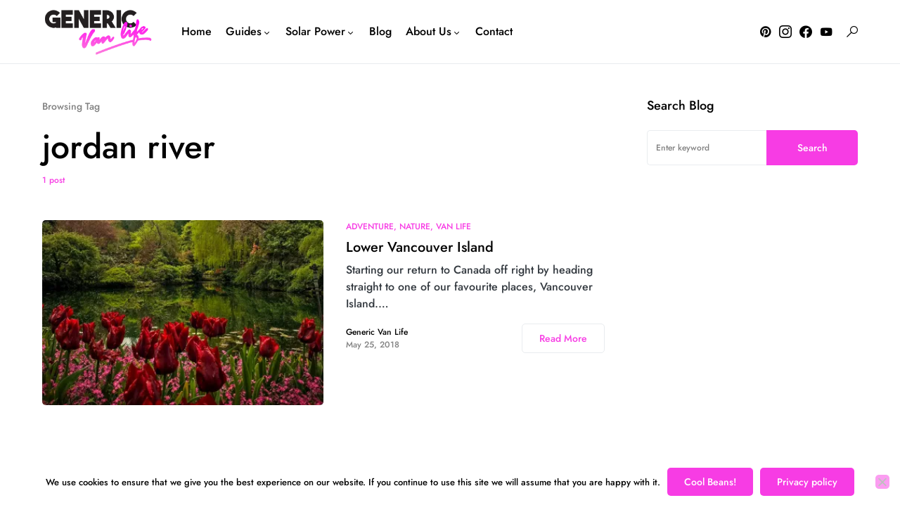

--- FILE ---
content_type: text/html; charset=UTF-8
request_url: https://www.genericvan.life/tag/jordan-river/
body_size: 17005
content:
<!doctype html>
<html lang="en-US" prefix="og: http://ogp.me/ns# fb: http://ogp.me/ns/fb#">
<head>
<meta charset="UTF-8"/>
<title>jordan river &#124; Generic Van Life</title>
<meta name="robots" content="index,follow">
<meta name="googlebot" content="index,follow,max-snippet:-1,max-image-preview:large,max-video-preview:-1">
<meta name="bingbot" content="index,follow,max-snippet:-1,max-image-preview:large,max-video-preview:-1">
<meta name="keywords" content="border crossing,botanical beach,british columbia,butchart gardens,coho ferry,cowichan river,gonzales bay,jordan river,juan de fuca park,lake cowichan,Nanaimo,port renfrew,vancouver island,victoria"/>
<link rel="canonical" href="https://www.genericvan.life/tag/jordan-river/"/>
<link rel="alternate" type="application/rss+xml" href="https://www.genericvan.life/sitemap.xml"/>
<link href="/favicon.ico" rel="icon" type="image/x-icon"/>
<meta name="dc.language" content="en"/>
<meta name="dc.language.iso" content="en_US"/>
<meta name="dc.publisher" content="Generic Van Life"/>
<meta name="dc.title" content="jordan river &#124; Generic Van Life"/>
<meta property="og:url" content="https://www.genericvan.life/tag/jordan-river/"/>
<meta property="og:title" content="jordan river &#124; Generic Van Life"/>
<meta property="og:description" content=""/>
<meta property="og:type" content="website"/>
<meta property="og:site_name" content="Generic Van Life"/>
<meta property="og:locale" content="en_US"/>
<meta property="fb:admins" content="324142431431170"/>
<meta property="twitter:url" content="https://www.genericvan.life/tag/jordan-river/"/>
<meta property="twitter:title" content="jordan river &#124; Generic Van Life"/>
<meta property="twitter:description" content=""/>
<meta property="twitter:domain" content="Generic Van Life"/>
<meta property="twitter:card" content="summary"/>
<script>(function(i,s,o,g,r,a,m){i['GoogleAnalyticsObject']=r;i[r]=i[r]||function(){(i[r].q=i[r].q||[]).push(arguments)},i[r].l=1*new Date();a=s.createElement(o), m=s.getElementsByTagName(o)[0];a.async=1;a.src=g;m.parentNode.insertBefore(a,m) })(window,document,'script','//www.google-analytics.com/analytics.js','ga'); ga('create', 'UA-107906317-1', 'auto');ga('send', 'pageview');</script>
<script>!function(f,b,e,v,n,t,s){if(f.fbq)return;n=f.fbq=function(){n.callMethod?n.callMethod.apply(n,arguments):n.queue.push(arguments)};if(!f._fbq)f._fbq=n;n.push=n;n.loaded=!0;n.version='2.0';n.queue=[];t=b.createElement(e);t.async=!0;t.src=v;s=b.getElementsByTagName(e)[0];s.parentNode.insertBefore(t,s)}(window,document,'script','https://connect.facebook.net/en_US/fbevents.js');fbq('init', '2128388037466700');fbq('trackCustom', 'GeneralEvent', '{"content_type":"tag","content_category":"Adventure","page":"https:\/\/www.genericvan.life\/tag\/jordan-river\/","domain":"https:\/\/genericvan.life"}');fbq('track', 'PageView', '{"page":"https:\/\/www.genericvan.life\/tag\/jordan-river\/","domain":"https:\/\/genericvan.life"}');</script><noscript><img height='1' width='1' alt='' style='display:none' src='https://www.facebook.com/tr?id=2128388037466700&ev=PageView&noscript=1'/></noscript>
<meta name="viewport" content="width=device-width, initial-scale=1"/>
<link rel="profile" href="https://gmpg.org/xfn/11"/>
<link rel='dns-prefetch' href='//www.genericvan.life'/>
<link rel='dns-prefetch' href='//stats.wp.com'/>
<link rel='dns-prefetch' href='//www.googletagmanager.com'/>
<link rel='dns-prefetch' href='//pagead2.googlesyndication.com'/>
<link rel='preconnect' href='//c0.wp.com'/>
<link rel='preconnect' href='//i0.wp.com'/>
<link rel="alternate" type="application/rss+xml" title="Generic Van Life &raquo; Feed" href="https://www.genericvan.life/feed/"/>
<link rel="alternate" type="application/rss+xml" title="Generic Van Life &raquo; jordan river Tag Feed" href="https://www.genericvan.life/tag/jordan-river/feed/"/>
<link rel="preload" href="https://www.genericvan.life/wp-content/plugins/canvas/assets/fonts/canvas-icons.woff" as="font" type="font/woff" crossorigin>
<style id='wp-img-auto-sizes-contain-inline-css'>img:is([sizes=auto i],[sizes^="auto," i]){contain-intrinsic-size:3000px 1500px}</style>
<link rel='alternate stylesheet' id='powerkit-icons-css' href='https://www.genericvan.life/wp-content/plugins/powerkit/assets/fonts/powerkit-icons.woff?ver=3.0.4' as='font' type='font/wof' crossorigin />
<link rel="stylesheet" type="text/css" href="//www.genericvan.life/wp-content/cache/wpfc-minified/7l1ti1rg/674qd.css" media="all"/>
<link rel='stylesheet' id='wp-block-library-css' href='https://c0.wp.com/c/6.9/wp-includes/css/dist/block-library/style.min.css' media='all'/>
<style id='classic-theme-styles-inline-css'>.wp-block-button__link{color:#fff;background-color:#32373c;border-radius:9999px;box-shadow:none;text-decoration:none;padding:calc(.667em + 2px) calc(1.333em + 2px);font-size:1.125em}.wp-block-file__button{background:#32373c;color:#fff;text-decoration:none}</style>
<link rel='stylesheet' id='mediaelement-css' href='https://c0.wp.com/c/6.9/wp-includes/js/mediaelement/mediaelementplayer-legacy.min.css' media='all'/>
<link rel='stylesheet' id='wp-mediaelement-css' href='https://c0.wp.com/c/6.9/wp-includes/js/mediaelement/wp-mediaelement.min.css' media='all'/>
<style id='jetpack-sharing-buttons-style-inline-css'>.jetpack-sharing-buttons__services-list{display:flex;flex-direction:row;flex-wrap:wrap;gap:0;list-style-type:none;margin:5px;padding:0}.jetpack-sharing-buttons__services-list.has-small-icon-size{font-size:12px}.jetpack-sharing-buttons__services-list.has-normal-icon-size{font-size:16px}.jetpack-sharing-buttons__services-list.has-large-icon-size{font-size:24px}.jetpack-sharing-buttons__services-list.has-huge-icon-size{font-size:36px}@media print{.jetpack-sharing-buttons__services-list{display:none!important}}.editor-styles-wrapper .wp-block-jetpack-sharing-buttons{gap:0;padding-inline-start:0}ul.jetpack-sharing-buttons__services-list.has-background{padding:1.25em 2.375em}</style>
<link rel="stylesheet" type="text/css" href="//www.genericvan.life/wp-content/cache/wpfc-minified/7kachy6x/674qd.css" media="all"/>
<style id='global-styles-inline-css'>:root{--wp--preset--aspect-ratio--square:1;--wp--preset--aspect-ratio--4-3:4/3;--wp--preset--aspect-ratio--3-4:3/4;--wp--preset--aspect-ratio--3-2:3/2;--wp--preset--aspect-ratio--2-3:2/3;--wp--preset--aspect-ratio--16-9:16/9;--wp--preset--aspect-ratio--9-16:9/16;--wp--preset--color--black:#000000;--wp--preset--color--cyan-bluish-gray:#abb8c3;--wp--preset--color--white:#FFFFFF;--wp--preset--color--pale-pink:#f78da7;--wp--preset--color--vivid-red:#cf2e2e;--wp--preset--color--luminous-vivid-orange:#ff6900;--wp--preset--color--luminous-vivid-amber:#fcb900;--wp--preset--color--light-green-cyan:#7bdcb5;--wp--preset--color--vivid-green-cyan:#00d084;--wp--preset--color--pale-cyan-blue:#8ed1fc;--wp--preset--color--vivid-cyan-blue:#0693e3;--wp--preset--color--vivid-purple:#9b51e0;--wp--preset--color--blue:#59BACC;--wp--preset--color--green:#58AD69;--wp--preset--color--orange:#FFBC49;--wp--preset--color--red:#e32c26;--wp--preset--color--gray-50:#f8f9fa;--wp--preset--color--gray-100:#f8f9fb;--wp--preset--color--gray-200:#e9ecef;--wp--preset--color--secondary:#818181;--wp--preset--gradient--vivid-cyan-blue-to-vivid-purple:linear-gradient(135deg,rgb(6,147,227) 0%,rgb(155,81,224) 100%);--wp--preset--gradient--light-green-cyan-to-vivid-green-cyan:linear-gradient(135deg,rgb(122,220,180) 0%,rgb(0,208,130) 100%);--wp--preset--gradient--luminous-vivid-amber-to-luminous-vivid-orange:linear-gradient(135deg,rgb(252,185,0) 0%,rgb(255,105,0) 100%);--wp--preset--gradient--luminous-vivid-orange-to-vivid-red:linear-gradient(135deg,rgb(255,105,0) 0%,rgb(207,46,46) 100%);--wp--preset--gradient--very-light-gray-to-cyan-bluish-gray:linear-gradient(135deg,rgb(238,238,238) 0%,rgb(169,184,195) 100%);--wp--preset--gradient--cool-to-warm-spectrum:linear-gradient(135deg,rgb(74,234,220) 0%,rgb(151,120,209) 20%,rgb(207,42,186) 40%,rgb(238,44,130) 60%,rgb(251,105,98) 80%,rgb(254,248,76) 100%);--wp--preset--gradient--blush-light-purple:linear-gradient(135deg,rgb(255,206,236) 0%,rgb(152,150,240) 100%);--wp--preset--gradient--blush-bordeaux:linear-gradient(135deg,rgb(254,205,165) 0%,rgb(254,45,45) 50%,rgb(107,0,62) 100%);--wp--preset--gradient--luminous-dusk:linear-gradient(135deg,rgb(255,203,112) 0%,rgb(199,81,192) 50%,rgb(65,88,208) 100%);--wp--preset--gradient--pale-ocean:linear-gradient(135deg,rgb(255,245,203) 0%,rgb(182,227,212) 50%,rgb(51,167,181) 100%);--wp--preset--gradient--electric-grass:linear-gradient(135deg,rgb(202,248,128) 0%,rgb(113,206,126) 100%);--wp--preset--gradient--midnight:linear-gradient(135deg,rgb(2,3,129) 0%,rgb(40,116,252) 100%);--wp--preset--font-size--small:13px;--wp--preset--font-size--medium:20px;--wp--preset--font-size--large:36px;--wp--preset--font-size--x-large:42px;--wp--preset--spacing--20:0.44rem;--wp--preset--spacing--30:0.67rem;--wp--preset--spacing--40:1rem;--wp--preset--spacing--50:1.5rem;--wp--preset--spacing--60:2.25rem;--wp--preset--spacing--70:3.38rem;--wp--preset--spacing--80:5.06rem;--wp--preset--shadow--natural:6px 6px 9px rgba(0, 0, 0, 0.2);--wp--preset--shadow--deep:12px 12px 50px rgba(0, 0, 0, 0.4);--wp--preset--shadow--sharp:6px 6px 0px rgba(0, 0, 0, 0.2);--wp--preset--shadow--outlined:6px 6px 0px -3px rgb(255, 255, 255), 6px 6px rgb(0, 0, 0);--wp--preset--shadow--crisp:6px 6px 0px rgb(0, 0, 0);}:where(.is-layout-flex){gap:0.5em;}:where(.is-layout-grid){gap:0.5em;}body .is-layout-flex{display:flex;}.is-layout-flex{flex-wrap:wrap;align-items:center;}.is-layout-flex > :is(*, div){margin:0;}body .is-layout-grid{display:grid;}.is-layout-grid > :is(*, div){margin:0;}:where(.wp-block-columns.is-layout-flex){gap:2em;}:where(.wp-block-columns.is-layout-grid){gap:2em;}:where(.wp-block-post-template.is-layout-flex){gap:1.25em;}:where(.wp-block-post-template.is-layout-grid){gap:1.25em;}.has-black-color{color:var(--wp--preset--color--black) !important;}.has-cyan-bluish-gray-color{color:var(--wp--preset--color--cyan-bluish-gray) !important;}.has-white-color{color:var(--wp--preset--color--white) !important;}.has-pale-pink-color{color:var(--wp--preset--color--pale-pink) !important;}.has-vivid-red-color{color:var(--wp--preset--color--vivid-red) !important;}.has-luminous-vivid-orange-color{color:var(--wp--preset--color--luminous-vivid-orange) !important;}.has-luminous-vivid-amber-color{color:var(--wp--preset--color--luminous-vivid-amber) !important;}.has-light-green-cyan-color{color:var(--wp--preset--color--light-green-cyan) !important;}.has-vivid-green-cyan-color{color:var(--wp--preset--color--vivid-green-cyan) !important;}.has-pale-cyan-blue-color{color:var(--wp--preset--color--pale-cyan-blue) !important;}.has-vivid-cyan-blue-color{color:var(--wp--preset--color--vivid-cyan-blue) !important;}.has-vivid-purple-color{color:var(--wp--preset--color--vivid-purple) !important;}.has-black-background-color{background-color:var(--wp--preset--color--black) !important;}.has-cyan-bluish-gray-background-color{background-color:var(--wp--preset--color--cyan-bluish-gray) !important;}.has-white-background-color{background-color:var(--wp--preset--color--white) !important;}.has-pale-pink-background-color{background-color:var(--wp--preset--color--pale-pink) !important;}.has-vivid-red-background-color{background-color:var(--wp--preset--color--vivid-red) !important;}.has-luminous-vivid-orange-background-color{background-color:var(--wp--preset--color--luminous-vivid-orange) !important;}.has-luminous-vivid-amber-background-color{background-color:var(--wp--preset--color--luminous-vivid-amber) !important;}.has-light-green-cyan-background-color{background-color:var(--wp--preset--color--light-green-cyan) !important;}.has-vivid-green-cyan-background-color{background-color:var(--wp--preset--color--vivid-green-cyan) !important;}.has-pale-cyan-blue-background-color{background-color:var(--wp--preset--color--pale-cyan-blue) !important;}.has-vivid-cyan-blue-background-color{background-color:var(--wp--preset--color--vivid-cyan-blue) !important;}.has-vivid-purple-background-color{background-color:var(--wp--preset--color--vivid-purple) !important;}.has-black-border-color{border-color:var(--wp--preset--color--black) !important;}.has-cyan-bluish-gray-border-color{border-color:var(--wp--preset--color--cyan-bluish-gray) !important;}.has-white-border-color{border-color:var(--wp--preset--color--white) !important;}.has-pale-pink-border-color{border-color:var(--wp--preset--color--pale-pink) !important;}.has-vivid-red-border-color{border-color:var(--wp--preset--color--vivid-red) !important;}.has-luminous-vivid-orange-border-color{border-color:var(--wp--preset--color--luminous-vivid-orange) !important;}.has-luminous-vivid-amber-border-color{border-color:var(--wp--preset--color--luminous-vivid-amber) !important;}.has-light-green-cyan-border-color{border-color:var(--wp--preset--color--light-green-cyan) !important;}.has-vivid-green-cyan-border-color{border-color:var(--wp--preset--color--vivid-green-cyan) !important;}.has-pale-cyan-blue-border-color{border-color:var(--wp--preset--color--pale-cyan-blue) !important;}.has-vivid-cyan-blue-border-color{border-color:var(--wp--preset--color--vivid-cyan-blue) !important;}.has-vivid-purple-border-color{border-color:var(--wp--preset--color--vivid-purple) !important;}.has-vivid-cyan-blue-to-vivid-purple-gradient-background{background:var(--wp--preset--gradient--vivid-cyan-blue-to-vivid-purple) !important;}.has-light-green-cyan-to-vivid-green-cyan-gradient-background{background:var(--wp--preset--gradient--light-green-cyan-to-vivid-green-cyan) !important;}.has-luminous-vivid-amber-to-luminous-vivid-orange-gradient-background{background:var(--wp--preset--gradient--luminous-vivid-amber-to-luminous-vivid-orange) !important;}.has-luminous-vivid-orange-to-vivid-red-gradient-background{background:var(--wp--preset--gradient--luminous-vivid-orange-to-vivid-red) !important;}.has-very-light-gray-to-cyan-bluish-gray-gradient-background{background:var(--wp--preset--gradient--very-light-gray-to-cyan-bluish-gray) !important;}.has-cool-to-warm-spectrum-gradient-background{background:var(--wp--preset--gradient--cool-to-warm-spectrum) !important;}.has-blush-light-purple-gradient-background{background:var(--wp--preset--gradient--blush-light-purple) !important;}.has-blush-bordeaux-gradient-background{background:var(--wp--preset--gradient--blush-bordeaux) !important;}.has-luminous-dusk-gradient-background{background:var(--wp--preset--gradient--luminous-dusk) !important;}.has-pale-ocean-gradient-background{background:var(--wp--preset--gradient--pale-ocean) !important;}.has-electric-grass-gradient-background{background:var(--wp--preset--gradient--electric-grass) !important;}.has-midnight-gradient-background{background:var(--wp--preset--gradient--midnight) !important;}.has-small-font-size{font-size:var(--wp--preset--font-size--small) !important;}.has-medium-font-size{font-size:var(--wp--preset--font-size--medium) !important;}.has-large-font-size{font-size:var(--wp--preset--font-size--large) !important;}.has-x-large-font-size{font-size:var(--wp--preset--font-size--x-large) !important;}:where(.wp-block-post-template.is-layout-flex){gap:1.25em;}:where(.wp-block-post-template.is-layout-grid){gap:1.25em;}:where(.wp-block-term-template.is-layout-flex){gap:1.25em;}:where(.wp-block-term-template.is-layout-grid){gap:1.25em;}:where(.wp-block-columns.is-layout-flex){gap:2em;}:where(.wp-block-columns.is-layout-grid){gap:2em;}:root :where(.wp-block-pullquote){font-size:1.5em;line-height:1.6;}</style>
<link rel="stylesheet" type="text/css" href="//www.genericvan.life/wp-content/cache/wpfc-minified/frj74161/674qd.css" media="all"/>
<link rel="stylesheet" type="text/css" href="//www.genericvan.life/wp-content/cache/wpfc-minified/6z4lgc62/674qc.css" media="screen"/>
<link rel="stylesheet" type="text/css" href="//www.genericvan.life/wp-content/cache/wpfc-minified/9k6ck0z9/674ug.css" media="all"/>
<style id='csco-styles-inline-css'>.searchwp-live-search-no-min-chars:after{content:"Continue typing"}</style>
<style>.swp-flex--col{-webkit-box-orient:vertical;-ms-flex-direction:column;flex-direction:column}.swp-flex--col,form.searchwp-form .swp-flex--row{-webkit-box-direction:normal;-webkit-box-flex:1;-ms-flex-positive:1;display:-webkit-box;display:-ms-flexbox;display:flex;flex-grow:1}form.searchwp-form .swp-flex--row{-webkit-box-align:center;-ms-flex-align:center;-webkit-box-orient:horizontal;-webkit-box-pack:start;-ms-flex-pack:start;align-items:center;-ms-flex-direction:row;flex-direction:row;-ms-flex-wrap:nowrap;flex-wrap:nowrap;justify-content:flex-start}form.searchwp-form .swp-flex--wrap{-ms-flex-wrap:wrap;flex-wrap:wrap}form.searchwp-form .swp-flex--gap-sm{gap:.25em}form.searchwp-form .swp-flex--gap-md{gap:.5em}form.searchwp-form .swp-items-stretch{-webkit-box-align:stretch;-ms-flex-align:stretch;align-items:stretch}form.searchwp-form .swp-margin-l-auto{margin-left:auto}form.searchwp-form input.swp-input{color:rgba(14,33,33,.8)}form.searchwp-form input.swp-input--search{background-image:url("data:image/svg+xml;charset=utf-8,%3Csvg xmlns='http://www.w3.org/2000/svg' width='15' height='15' fill='none'%3E%3Cpath fill='%23CFCFCF' d='M6.068 12.136c1.31 0 2.533-.426 3.527-1.136l3.74 3.74c.174.173.402.26.64.26.512 0 .883-.395.883-.9a.87.87 0 0 0-.253-.63L10.89 9.744a6.04 6.04 0 0 0 1.247-3.677C12.136 2.73 9.406 0 6.068 0 2.722 0 0 2.73 0 6.068s2.722 6.068 6.068 6.068m0-1.31c-2.612 0-4.758-2.154-4.758-4.758S3.456 1.31 6.068 1.31c2.604 0 4.758 2.154 4.758 4.758s-2.154 4.758-4.758 4.758'/%3E%3C/svg%3E");background-position:right 12px top 50%;background-repeat:no-repeat;background-size:15px auto;padding-left:.7em;padding-right:38px}form.searchwp-form .searchwp-form-input-container{-webkit-box-orient:horizontal;-webkit-box-direction:normal;-webkit-box-flex:1;-ms-flex-positive:1;-webkit-box-pack:start;-ms-flex-pack:start;display:-webkit-box;display:-ms-flexbox;display:flex;-ms-flex-direction:row;flex-direction:row;flex-grow:1;-ms-flex-wrap:nowrap;flex-wrap:nowrap;justify-content:flex-start}form.searchwp-form .searchwp-form-input-container .swp-input{margin:0;width:100%}.searchwp-live-search-results{background:#fff;border-radius:3px;-webkit-box-shadow:0 0 2px 0 rgba(30,30,30,.4);box-shadow:0 0 2px 0 rgba(30,30,30,.4);-webkit-box-sizing:border-box;box-sizing:border-box;-moz-box-sizing:border-box;max-height:300px;min-height:175px;min-width:315px;width:315px}.searchwp-live-search-result{border-bottom:1px solid rgba(30,30,30,.1);display:-webkit-box;display:-ms-flexbox;display:flex;-ms-flex-wrap:wrap;flex-wrap:wrap;gap:10px;padding:10px}.searchwp-live-search-result:last-child{border-bottom:none}.searchwp-live-search-result--img{-ms-flex-negative:0;flex-shrink:0}.searchwp-live-search-result--img,.searchwp-live-search-results-container.swp-ls--img-sm .searchwp-live-search-result--img{-ms-flex-preferred-size:70px;flex-basis:70px}.searchwp-live-search-results-container.swp-ls--img-m .searchwp-live-search-result--img{-ms-flex-preferred-size:110px;flex-basis:110px}.searchwp-live-search-results-container.swp-ls--img-l .searchwp-live-search-result--img{-ms-flex-preferred-size:150px;flex-basis:150px}.searchwp-live-search-result--img img{display:block;height:100%;-o-object-fit:contain;object-fit:contain;-o-object-position:top;object-position:top;width:100%}.searchwp-live-search-result--info{-webkit-box-flex:1;-ms-flex:1 1 250px;flex:1 1 250px;overflow:hidden;text-overflow:ellipsis}.searchwp-live-search-result--title{font-size:1.1em;font-weight:700;margin-top:0}.searchwp-live-search-result--desc{font-size:.9em}.searchwp-live-search-result--ecommerce{-ms-flex-negative:0;flex-shrink:0;margin-left:auto;text-align:end}.searchwp-live-search-result--ecommerce *{font-size:1em}.searchwp-live-search-no-min-chars .spinner{opacity:.3}.searchwp-live-search-result--focused{background:#f7f7f7}.searchwp-live-search-instructions{clip:rect(1px,1px,1px,1px)!important;border:0!important;clip-path:inset(50%)!important;height:1px!important;overflow:hidden!important;padding:0!important;position:absolute!important;white-space:nowrap!important;width:1px!important}@-webkit-keyframes searchwp-spinner-line-fade-more{0%,to{opacity:0}1%{opacity:1}}@keyframes searchwp-spinner-line-fade-more{0%,to{opacity:0}1%{opacity:1}}@-webkit-keyframes searchwp-spinner-line-fade-quick{0%,39%,to{opacity:.25}40%{opacity:1}}@keyframes searchwp-spinner-line-fade-quick{0%,39%,to{opacity:.25}40%{opacity:1}}@-webkit-keyframes searchwp-spinner-line-fade-default{0%,to{opacity:.22}1%{opacity:1}}@keyframes searchwp-spinner-line-fade-default{0%,to{opacity:.22}1%{opacity:1}}</style>
<style id='searchwp-live-search-inline-css'>.searchwp-live-search-result .searchwp-live-search-result--title a{font-size:16px;}
.searchwp-live-search-result .searchwp-live-search-result--price{font-size:14px;}
.searchwp-live-search-result .searchwp-live-search-result--add-to-cart .button{font-size:14px;}</style>
<link rel='stylesheet' id='csco_child_css-css' href='https://www.genericvan.life/wp-content/themes/networker-child/style.css?ver=1.0.0' media='all'/>
<link rel="https://api.w.org/" href="https://www.genericvan.life/wp-json/"/><link rel="alternate" title="JSON" type="application/json" href="https://www.genericvan.life/wp-json/wp/v2/tags/338"/><link rel="EditURI" type="application/rsd+xml" title="RSD" href="https://www.genericvan.life/xmlrpc.php?rsd"/>
<meta name="generator" content="WordPress 6.9"/>
<meta name="generator" content="Site Kit by Google 1.167.0"/>	<style>img#wpstats{display:none}</style>
<noscript>
<img height="1" width="1" style="display:none;" alt=""
src="https://ct.pinterest.com/v3/?event=init&tid=2613230942887&pd[em]=<hashed_email_address>&noscript=1" />
</noscript>
<style id='csco-theme-typography'>:root{
--cs-font-base-family:;--cs-font-base-size:1rem;--cs-font-base-weight:0;--cs-font-base-style:;--cs-font-base-letter-spacing:normal;--cs-font-base-line-height:1.5;
--cs-font-primary-family:;--cs-font-primary-size:0.875rem;--cs-font-primary-weight:0;--cs-font-primary-style:;--cs-font-primary-letter-spacing:normal;--cs-font-primary-text-transform:none;
--cs-font-secondary-family:;--cs-font-secondary-size:0.75rem;--cs-font-secondary-weight:0;--cs-font-secondary-style:;--cs-font-secondary-letter-spacing:normal;--cs-font-secondary-text-transform:none;
--cs-font-category-family:;--cs-font-category-size:0.75rem;--cs-font-category-weight:0;--cs-font-category-style:;--cs-font-category-letter-spacing:normal;--cs-font-category-text-transform:uppercase;
--cs-font-post-meta-family:;--cs-font-post-meta-size:0.75rem;--cs-font-post-meta-weight:0;--cs-font-post-meta-style:;--cs-font-post-meta-letter-spacing:normal;--cs-font-post-meta-text-transform:none;
--cs-font-input-family:;--cs-font-input-size:0.75rem;--cs-font-input-weight:0;--cs-font-input-style:;--cs-font-input-letter-spacing:normal;--cs-font-input-text-transform:none;
--cs-font-post-subtitle-family:;--cs-font-post-subtitle-size:1.5rem;--cs-font-post-subtitle-letter-spacing:normal;
--cs-font-post-content-family:;--cs-font-post-content-size:1rem;--cs-font-post-content-letter-spacing:normal;
--cs-font-entry-summary-family:;--cs-font-entry-summary-size:1.5rem;--cs-font-entry-summary-letter-spacing:normal;
--cs-font-entry-excerpt-family:;--cs-font-entry-excerpt-size:1rem;--cs-font-entry-excerpt-letter-spacing:normal;
--cs-font-main-logo-family:Jost;--cs-font-main-logo-size:1.25rem;--cs-font-main-logo-weight:500;--cs-font-main-logo-style:normal;--cs-font-main-logo-letter-spacing:normal;--cs-font-main-logo-text-transform:none;
--cs-font-large-logo-family:Inter;--cs-font-large-logo-size:1.5rem;--cs-font-large-logo-weight:500;--cs-font-large-logo-style:normal;--cs-font-large-logo-letter-spacing:normal;--cs-font-large-logo-text-transform:none;
--cs-font-footer-logo-family:Jost;--cs-font-footer-logo-size:1.25rem;--cs-font-footer-logo-weight:500;--cs-font-footer-logo-style:normal;--cs-font-footer-logo-letter-spacing:normal;--cs-font-footer-logo-text-transform:none;
--cs-font-headings-family:;--cs-font-headings-weight:0;--cs-font-headings-style:;--cs-font-headings-line-height:1.25;--cs-font-headings-letter-spacing:normal;--cs-font-headings-text-transform:none;
--cs-font-menu-family:;--cs-font-menu-size:1rem;--cs-font-menu-weight:0;--cs-font-menu-style:;--cs-font-menu-letter-spacing:0px;--cs-font-menu-text-transform:none;
--cs-font-submenu-family:;--cs-font-submenu-size:0.875rem;--cs-font-submenu-weight:0;--cs-font-submenu-style:;--cs-font-submenu-letter-spacing:0px;--cs-font-submenu-text-transform:none;
--cs-font-section-headings-family:;--cs-font-section-headings-size:1.125rem;--cs-font-section-headings-weight:0;--cs-font-section-headings-style:;--cs-font-section-headings-letter-spacing:normal;--cs-font-section-headings-text-transform:none;--cs-font-section-subheadings-family:;--cs-font-section-subheadings-size:0.75rem;--cs-font-section-subheadings-weight:0;--cs-font-section-subheadings-style:;--cs-font-section-subheadings-letter-spacing:normal;--cs-font-section-subheadings-text-transform:uppercase;}</style>
<meta name="google-adsense-platform-account" content="ca-host-pub-2644536267352236">
<meta name="google-adsense-platform-domain" content="sitekit.withgoogle.com">
<meta name="generator" content="Elementor 3.33.4; features: additional_custom_breakpoints; settings: css_print_method-external, google_font-enabled, font_display-auto">
<style>.e-con.e-parent:nth-of-type(n+4):not(.e-lazyloaded):not(.e-no-lazyload),
.e-con.e-parent:nth-of-type(n+4):not(.e-lazyloaded):not(.e-no-lazyload) *{background-image:none !important;}
@media screen and (max-height: 1024px) {
.e-con.e-parent:nth-of-type(n+3):not(.e-lazyloaded):not(.e-no-lazyload),
.e-con.e-parent:nth-of-type(n+3):not(.e-lazyloaded):not(.e-no-lazyload) *{background-image:none !important;}
}
@media screen and (max-height: 640px) {
.e-con.e-parent:nth-of-type(n+2):not(.e-lazyloaded):not(.e-no-lazyload),
.e-con.e-parent:nth-of-type(n+2):not(.e-lazyloaded):not(.e-no-lazyload) *{background-image:none !important;}
}</style>
<script async src="https://pagead2.googlesyndication.com/pagead/js/adsbygoogle.js?client=ca-pub-9414356298287710&amp;host=ca-host-pub-2644536267352236" crossorigin="anonymous"></script>
<link rel="apple-touch-icon" href="https://i0.wp.com/www.genericvan.life/wp-content/uploads/2020/12/cropped-favicon.jpg?fit=180%2C180&#038;ssl=1"/>
<meta name="msapplication-TileImage" content="https://i0.wp.com/www.genericvan.life/wp-content/uploads/2020/12/cropped-favicon.jpg?fit=270%2C270&#038;ssl=1"/>
<style id="wp-custom-css">*{font-family:Jost, sans-serif;}
.cs-archive-pagination{margin-top:40px;}
.drts .drts-bs-badge{color:white;padding:10px !IMPORTANT;font-family:Lato, sans-serif !important;}
.welcome{margin-bottom:-10px;}
.drts-bs-btn-outline-secondary{background-color:rgb(224, 87, 232) !IMPORTANT;color:white !IMPORTANT;border:none !important;}
.drts-bs-btn-outline-secondary:hover{background-color:#63ddb1 !IMPORTANT;color:white !IMPORTANT;}
p a{color:rgb(224, 87, 232) !important;}
p a:hover{color:#63ddb1 !IMPORTANT;}
.amazonbuttonclass{text-align:center !important;display:block !important;}
.pk-pin-it-container{text-align:center !important;}</style>
<style id="kirki-inline-styles">:root, [data-site-scheme="default"]{--cs-color-site-background:#FFFFFF;--cs-color-search-background:#FFFFFF;--cs-color-topbar-background:#2d2f33;--cs-color-header-background:#FFFFFF;--cs-color-submenu-background:#FFFFFF;--cs-color-footer-background:#f8f9fa;}:root, [data-scheme="default"]{--cs-color-accent:#f73ce4;--cs-color-accent-contrast:#FFFFFF;--cs-color-secondary:#818181;--cs-palette-color-secondary:#818181;--cs-color-secondary-contrast:#000000;--cs-color-category:#f73ce4;--cs-color-category-hover:#818181;--cs-color-button:#f73ce4;--cs-color-button-contrast:#FFFFFF;--cs-color-button-hover:#63ddb1;--cs-color-button-hover-contrast:#FFFFFF;--cs-color-overlay-background:rgba(49,50,54,0.4);}:root .cs-posts-area-posts .cs-entry__title, [data-scheme="default"] .cs-posts-area-posts .cs-entry__title, :root .cs-entry__prev-next .cs-entry__title, [data-scheme="default"] .cs-entry__prev-next .cs-entry__title, :root .cs-entry__post-related .cs-entry__title, [data-scheme="default"] .cs-entry__post-related .cs-entry__title{--cs-color-title:#000000;--cs-color-title-hover:#818181;}[data-site-scheme="dark"]{--cs-color-site-background:#1c1c1c;--cs-color-search-background:#333335;--cs-color-topbar-background:#000000;--cs-color-header-background:#1c1c1c;--cs-color-submenu-background:#1c1c1c;--cs-color-footer-background:#1c1c1c;}[data-scheme="dark"]{--cs-color-accent:#f73ce4;--cs-color-accent-contrast:#FFFFFF;--cs-color-secondary:#858585;--cs-palette-color-secondary:#858585;--cs-color-secondary-contrast:#000000;--cs-color-category:#f73ce4;--cs-color-category-hover:#818181;--cs-color-button:#f73ce4;--cs-color-button-contrast:#FFFFFF;--cs-color-button-hover:#63ddb1;--cs-color-button-hover-contrast:#FFFFFF;--cs-color-overlay-background:rgba(49,50,54,0.4);}[data-scheme="dark"] .cs-posts-area-posts .cs-entry__title, [data-scheme="dark"] .cs-entry__prev-next .cs-entry__title, [data-scheme="dark"] .cs-entry__post-related .cs-entry__title{--cs-color-title:#ffffff;--cs-color-title-hover:#858585;}:root{--cs-common-border-radius:5px;--cs-primary-border-radius:5px;--cs-secondary-border-radius:50%;--cs-additional-border-radius:25px;--cs-image-border-radius:5px;--cs-header-topbar-height:50px;--cs-header-initial-height:90px;--cs-header-height:60px;--cs-header-border-width:1px;}.cs-posts-area__home.cs-posts-area__grid{--cs-posts-area-grid-columns-const:2!important;--cs-posts-area-grid-columns:2!important;}.cs-posts-area__archive.cs-posts-area__grid{--cs-posts-area-grid-columns-const:2!important;--cs-posts-area-grid-columns:2!important;}@media(max-width:1019px){.cs-posts-area__home.cs-posts-area__grid{--cs-posts-area-grid-columns:2!important;}.cs-posts-area__archive.cs-posts-area__grid{--cs-posts-area-grid-columns:2!important;}}@media(max-width:599px){.cs-posts-area__home.cs-posts-area__grid{--cs-posts-area-grid-columns:1!important;}.cs-posts-area__archive.cs-posts-area__grid{--cs-posts-area-grid-columns:1!important;}}
@font-face{font-family:'Jost';font-style:normal;font-weight:500;font-display:swap;src:url(https://www.genericvan.life/wp-content/fonts/jost/92zPtBhPNqw79Ij1E865zBUv7myRJTVFNIg8mg.woff2) format('woff2');unicode-range:U+0301, U+0400-045F, U+0490-0491, U+04B0-04B1, U+2116;}
@font-face{font-family:'Jost';font-style:normal;font-weight:500;font-display:swap;src:url(https://www.genericvan.life/wp-content/fonts/jost/92zPtBhPNqw79Ij1E865zBUv7myRJTVPNIg8mg.woff2) format('woff2');unicode-range:U+0100-02BA, U+02BD-02C5, U+02C7-02CC, U+02CE-02D7, U+02DD-02FF, U+0304, U+0308, U+0329, U+1D00-1DBF, U+1E00-1E9F, U+1EF2-1EFF, U+2020, U+20A0-20AB, U+20AD-20C0, U+2113, U+2C60-2C7F, U+A720-A7FF;}
@font-face{font-family:'Jost';font-style:normal;font-weight:500;font-display:swap;src:url(https://www.genericvan.life/wp-content/fonts/jost/92zPtBhPNqw79Ij1E865zBUv7myRJTVBNIg.woff2) format('woff2');unicode-range:U+0000-00FF, U+0131, U+0152-0153, U+02BB-02BC, U+02C6, U+02DA, U+02DC, U+0304, U+0308, U+0329, U+2000-206F, U+20AC, U+2122, U+2191, U+2193, U+2212, U+2215, U+FEFF, U+FFFD;}
@font-face{font-family:'Inter';font-style:normal;font-weight:500;font-display:swap;src:url(https://www.genericvan.life/wp-content/fonts/inter/UcCO3FwrK3iLTeHuS_nVMrMxCp50SjIw2boKoduKmMEVuI6fAZJhiI2B.woff2) format('woff2');unicode-range:U+0460-052F, U+1C80-1C8A, U+20B4, U+2DE0-2DFF, U+A640-A69F, U+FE2E-FE2F;}
@font-face{font-family:'Inter';font-style:normal;font-weight:500;font-display:swap;src:url(https://www.genericvan.life/wp-content/fonts/inter/UcCO3FwrK3iLTeHuS_nVMrMxCp50SjIw2boKoduKmMEVuI6fAZthiI2B.woff2) format('woff2');unicode-range:U+0301, U+0400-045F, U+0490-0491, U+04B0-04B1, U+2116;}
@font-face{font-family:'Inter';font-style:normal;font-weight:500;font-display:swap;src:url(https://www.genericvan.life/wp-content/fonts/inter/UcCO3FwrK3iLTeHuS_nVMrMxCp50SjIw2boKoduKmMEVuI6fAZNhiI2B.woff2) format('woff2');unicode-range:U+1F00-1FFF;}
@font-face{font-family:'Inter';font-style:normal;font-weight:500;font-display:swap;src:url(https://www.genericvan.life/wp-content/fonts/inter/UcCO3FwrK3iLTeHuS_nVMrMxCp50SjIw2boKoduKmMEVuI6fAZxhiI2B.woff2) format('woff2');unicode-range:U+0370-0377, U+037A-037F, U+0384-038A, U+038C, U+038E-03A1, U+03A3-03FF;}
@font-face{font-family:'Inter';font-style:normal;font-weight:500;font-display:swap;src:url(https://www.genericvan.life/wp-content/fonts/inter/UcCO3FwrK3iLTeHuS_nVMrMxCp50SjIw2boKoduKmMEVuI6fAZBhiI2B.woff2) format('woff2');unicode-range:U+0102-0103, U+0110-0111, U+0128-0129, U+0168-0169, U+01A0-01A1, U+01AF-01B0, U+0300-0301, U+0303-0304, U+0308-0309, U+0323, U+0329, U+1EA0-1EF9, U+20AB;}
@font-face{font-family:'Inter';font-style:normal;font-weight:500;font-display:swap;src:url(https://www.genericvan.life/wp-content/fonts/inter/UcCO3FwrK3iLTeHuS_nVMrMxCp50SjIw2boKoduKmMEVuI6fAZFhiI2B.woff2) format('woff2');unicode-range:U+0100-02BA, U+02BD-02C5, U+02C7-02CC, U+02CE-02D7, U+02DD-02FF, U+0304, U+0308, U+0329, U+1D00-1DBF, U+1E00-1E9F, U+1EF2-1EFF, U+2020, U+20A0-20AB, U+20AD-20C0, U+2113, U+2C60-2C7F, U+A720-A7FF;}
@font-face{font-family:'Inter';font-style:normal;font-weight:500;font-display:swap;src:url(https://www.genericvan.life/wp-content/fonts/inter/UcCO3FwrK3iLTeHuS_nVMrMxCp50SjIw2boKoduKmMEVuI6fAZ9hiA.woff2) format('woff2');unicode-range:U+0000-00FF, U+0131, U+0152-0153, U+02BB-02BC, U+02C6, U+02DA, U+02DC, U+0304, U+0308, U+0329, U+2000-206F, U+20AC, U+2122, U+2191, U+2193, U+2212, U+2215, U+FEFF, U+FFFD;}
@font-face{font-family:'Jost';font-style:normal;font-weight:500;font-display:swap;src:url(https://www.genericvan.life/wp-content/fonts/jost/92zPtBhPNqw79Ij1E865zBUv7myRJTVFNIg8mg.woff2) format('woff2');unicode-range:U+0301, U+0400-045F, U+0490-0491, U+04B0-04B1, U+2116;}
@font-face{font-family:'Jost';font-style:normal;font-weight:500;font-display:swap;src:url(https://www.genericvan.life/wp-content/fonts/jost/92zPtBhPNqw79Ij1E865zBUv7myRJTVPNIg8mg.woff2) format('woff2');unicode-range:U+0100-02BA, U+02BD-02C5, U+02C7-02CC, U+02CE-02D7, U+02DD-02FF, U+0304, U+0308, U+0329, U+1D00-1DBF, U+1E00-1E9F, U+1EF2-1EFF, U+2020, U+20A0-20AB, U+20AD-20C0, U+2113, U+2C60-2C7F, U+A720-A7FF;}
@font-face{font-family:'Jost';font-style:normal;font-weight:500;font-display:swap;src:url(https://www.genericvan.life/wp-content/fonts/jost/92zPtBhPNqw79Ij1E865zBUv7myRJTVBNIg.woff2) format('woff2');unicode-range:U+0000-00FF, U+0131, U+0152-0153, U+02BB-02BC, U+02C6, U+02DA, U+02DC, U+0304, U+0308, U+0329, U+2000-206F, U+20AC, U+2122, U+2191, U+2193, U+2212, U+2215, U+FEFF, U+FFFD;}
@font-face{font-family:'Inter';font-style:normal;font-weight:500;font-display:swap;src:url(https://www.genericvan.life/wp-content/fonts/inter/UcCO3FwrK3iLTeHuS_nVMrMxCp50SjIw2boKoduKmMEVuI6fAZJhiI2B.woff2) format('woff2');unicode-range:U+0460-052F, U+1C80-1C8A, U+20B4, U+2DE0-2DFF, U+A640-A69F, U+FE2E-FE2F;}
@font-face{font-family:'Inter';font-style:normal;font-weight:500;font-display:swap;src:url(https://www.genericvan.life/wp-content/fonts/inter/UcCO3FwrK3iLTeHuS_nVMrMxCp50SjIw2boKoduKmMEVuI6fAZthiI2B.woff2) format('woff2');unicode-range:U+0301, U+0400-045F, U+0490-0491, U+04B0-04B1, U+2116;}
@font-face{font-family:'Inter';font-style:normal;font-weight:500;font-display:swap;src:url(https://www.genericvan.life/wp-content/fonts/inter/UcCO3FwrK3iLTeHuS_nVMrMxCp50SjIw2boKoduKmMEVuI6fAZNhiI2B.woff2) format('woff2');unicode-range:U+1F00-1FFF;}
@font-face{font-family:'Inter';font-style:normal;font-weight:500;font-display:swap;src:url(https://www.genericvan.life/wp-content/fonts/inter/UcCO3FwrK3iLTeHuS_nVMrMxCp50SjIw2boKoduKmMEVuI6fAZxhiI2B.woff2) format('woff2');unicode-range:U+0370-0377, U+037A-037F, U+0384-038A, U+038C, U+038E-03A1, U+03A3-03FF;}
@font-face{font-family:'Inter';font-style:normal;font-weight:500;font-display:swap;src:url(https://www.genericvan.life/wp-content/fonts/inter/UcCO3FwrK3iLTeHuS_nVMrMxCp50SjIw2boKoduKmMEVuI6fAZBhiI2B.woff2) format('woff2');unicode-range:U+0102-0103, U+0110-0111, U+0128-0129, U+0168-0169, U+01A0-01A1, U+01AF-01B0, U+0300-0301, U+0303-0304, U+0308-0309, U+0323, U+0329, U+1EA0-1EF9, U+20AB;}
@font-face{font-family:'Inter';font-style:normal;font-weight:500;font-display:swap;src:url(https://www.genericvan.life/wp-content/fonts/inter/UcCO3FwrK3iLTeHuS_nVMrMxCp50SjIw2boKoduKmMEVuI6fAZFhiI2B.woff2) format('woff2');unicode-range:U+0100-02BA, U+02BD-02C5, U+02C7-02CC, U+02CE-02D7, U+02DD-02FF, U+0304, U+0308, U+0329, U+1D00-1DBF, U+1E00-1E9F, U+1EF2-1EFF, U+2020, U+20A0-20AB, U+20AD-20C0, U+2113, U+2C60-2C7F, U+A720-A7FF;}
@font-face{font-family:'Inter';font-style:normal;font-weight:500;font-display:swap;src:url(https://www.genericvan.life/wp-content/fonts/inter/UcCO3FwrK3iLTeHuS_nVMrMxCp50SjIw2boKoduKmMEVuI6fAZ9hiA.woff2) format('woff2');unicode-range:U+0000-00FF, U+0131, U+0152-0153, U+02BB-02BC, U+02C6, U+02DA, U+02DC, U+0304, U+0308, U+0329, U+2000-206F, U+20AC, U+2122, U+2191, U+2193, U+2212, U+2215, U+FEFF, U+FFFD;}
@font-face{font-family:'Jost';font-style:normal;font-weight:500;font-display:swap;src:url(https://www.genericvan.life/wp-content/fonts/jost/92zPtBhPNqw79Ij1E865zBUv7myRJTVFNIg8mg.woff2) format('woff2');unicode-range:U+0301, U+0400-045F, U+0490-0491, U+04B0-04B1, U+2116;}
@font-face{font-family:'Jost';font-style:normal;font-weight:500;font-display:swap;src:url(https://www.genericvan.life/wp-content/fonts/jost/92zPtBhPNqw79Ij1E865zBUv7myRJTVPNIg8mg.woff2) format('woff2');unicode-range:U+0100-02BA, U+02BD-02C5, U+02C7-02CC, U+02CE-02D7, U+02DD-02FF, U+0304, U+0308, U+0329, U+1D00-1DBF, U+1E00-1E9F, U+1EF2-1EFF, U+2020, U+20A0-20AB, U+20AD-20C0, U+2113, U+2C60-2C7F, U+A720-A7FF;}
@font-face{font-family:'Jost';font-style:normal;font-weight:500;font-display:swap;src:url(https://www.genericvan.life/wp-content/fonts/jost/92zPtBhPNqw79Ij1E865zBUv7myRJTVBNIg.woff2) format('woff2');unicode-range:U+0000-00FF, U+0131, U+0152-0153, U+02BB-02BC, U+02C6, U+02DA, U+02DC, U+0304, U+0308, U+0329, U+2000-206F, U+20AC, U+2122, U+2191, U+2193, U+2212, U+2215, U+FEFF, U+FFFD;}
@font-face{font-family:'Inter';font-style:normal;font-weight:500;font-display:swap;src:url(https://www.genericvan.life/wp-content/fonts/inter/UcCO3FwrK3iLTeHuS_nVMrMxCp50SjIw2boKoduKmMEVuI6fAZJhiI2B.woff2) format('woff2');unicode-range:U+0460-052F, U+1C80-1C8A, U+20B4, U+2DE0-2DFF, U+A640-A69F, U+FE2E-FE2F;}
@font-face{font-family:'Inter';font-style:normal;font-weight:500;font-display:swap;src:url(https://www.genericvan.life/wp-content/fonts/inter/UcCO3FwrK3iLTeHuS_nVMrMxCp50SjIw2boKoduKmMEVuI6fAZthiI2B.woff2) format('woff2');unicode-range:U+0301, U+0400-045F, U+0490-0491, U+04B0-04B1, U+2116;}
@font-face{font-family:'Inter';font-style:normal;font-weight:500;font-display:swap;src:url(https://www.genericvan.life/wp-content/fonts/inter/UcCO3FwrK3iLTeHuS_nVMrMxCp50SjIw2boKoduKmMEVuI6fAZNhiI2B.woff2) format('woff2');unicode-range:U+1F00-1FFF;}
@font-face{font-family:'Inter';font-style:normal;font-weight:500;font-display:swap;src:url(https://www.genericvan.life/wp-content/fonts/inter/UcCO3FwrK3iLTeHuS_nVMrMxCp50SjIw2boKoduKmMEVuI6fAZxhiI2B.woff2) format('woff2');unicode-range:U+0370-0377, U+037A-037F, U+0384-038A, U+038C, U+038E-03A1, U+03A3-03FF;}
@font-face{font-family:'Inter';font-style:normal;font-weight:500;font-display:swap;src:url(https://www.genericvan.life/wp-content/fonts/inter/UcCO3FwrK3iLTeHuS_nVMrMxCp50SjIw2boKoduKmMEVuI6fAZBhiI2B.woff2) format('woff2');unicode-range:U+0102-0103, U+0110-0111, U+0128-0129, U+0168-0169, U+01A0-01A1, U+01AF-01B0, U+0300-0301, U+0303-0304, U+0308-0309, U+0323, U+0329, U+1EA0-1EF9, U+20AB;}
@font-face{font-family:'Inter';font-style:normal;font-weight:500;font-display:swap;src:url(https://www.genericvan.life/wp-content/fonts/inter/UcCO3FwrK3iLTeHuS_nVMrMxCp50SjIw2boKoduKmMEVuI6fAZFhiI2B.woff2) format('woff2');unicode-range:U+0100-02BA, U+02BD-02C5, U+02C7-02CC, U+02CE-02D7, U+02DD-02FF, U+0304, U+0308, U+0329, U+1D00-1DBF, U+1E00-1E9F, U+1EF2-1EFF, U+2020, U+20A0-20AB, U+20AD-20C0, U+2113, U+2C60-2C7F, U+A720-A7FF;}
@font-face{font-family:'Inter';font-style:normal;font-weight:500;font-display:swap;src:url(https://www.genericvan.life/wp-content/fonts/inter/UcCO3FwrK3iLTeHuS_nVMrMxCp50SjIw2boKoduKmMEVuI6fAZ9hiA.woff2) format('woff2');unicode-range:U+0000-00FF, U+0131, U+0152-0153, U+02BB-02BC, U+02C6, U+02DA, U+02DC, U+0304, U+0308, U+0329, U+2000-206F, U+20AC, U+2122, U+2191, U+2193, U+2212, U+2215, U+FEFF, U+FFFD;}</style>
<script data-wpfc-render="false">var Wpfcll={s:[],osl:0,scroll:false,i:function(){Wpfcll.ss();window.addEventListener('load',function(){let observer=new MutationObserver(mutationRecords=>{Wpfcll.osl=Wpfcll.s.length;Wpfcll.ss();if(Wpfcll.s.length > Wpfcll.osl){Wpfcll.ls(false);}});observer.observe(document.getElementsByTagName("html")[0],{childList:true,attributes:true,subtree:true,attributeFilter:["src"],attributeOldValue:false,characterDataOldValue:false});Wpfcll.ls(true);});window.addEventListener('scroll',function(){Wpfcll.scroll=true;Wpfcll.ls(false);});window.addEventListener('resize',function(){Wpfcll.scroll=true;Wpfcll.ls(false);});window.addEventListener('click',function(){Wpfcll.scroll=true;Wpfcll.ls(false);});},c:function(e,pageload){var w=document.documentElement.clientHeight || body.clientHeight;var n=0;if(pageload){n=0;}else{n=(w > 800) ? 800:200;n=Wpfcll.scroll ? 800:n;}var er=e.getBoundingClientRect();var t=0;var p=e.parentNode ? e.parentNode:false;if(typeof p.getBoundingClientRect=="undefined"){var pr=false;}else{var pr=p.getBoundingClientRect();}if(er.x==0 && er.y==0){for(var i=0;i < 10;i++){if(p){if(pr.x==0 && pr.y==0){if(p.parentNode){p=p.parentNode;}if(typeof p.getBoundingClientRect=="undefined"){pr=false;}else{pr=p.getBoundingClientRect();}}else{t=pr.top;break;}}};}else{t=er.top;}if(w - t+n > 0){return true;}return false;},r:function(e,pageload){var s=this;var oc,ot;try{oc=e.getAttribute("data-wpfc-original-src");ot=e.getAttribute("data-wpfc-original-srcset");originalsizes=e.getAttribute("data-wpfc-original-sizes");if(s.c(e,pageload)){if(oc || ot){if(e.tagName=="DIV" || e.tagName=="A" || e.tagName=="SPAN"){e.style.backgroundImage="url("+oc+")";e.removeAttribute("data-wpfc-original-src");e.removeAttribute("data-wpfc-original-srcset");e.removeAttribute("onload");}else{if(oc){e.setAttribute('src',oc);}if(ot){e.setAttribute('srcset',ot);}if(originalsizes){e.setAttribute('sizes',originalsizes);}if(e.getAttribute("alt") && e.getAttribute("alt")=="blank"){e.removeAttribute("alt");}e.removeAttribute("data-wpfc-original-src");e.removeAttribute("data-wpfc-original-srcset");e.removeAttribute("data-wpfc-original-sizes");e.removeAttribute("onload");if(e.tagName=="IFRAME"){var y="https://www.youtube.com/embed/";if(navigator.userAgent.match(/\sEdge?\/\d/i)){e.setAttribute('src',e.getAttribute("src").replace(/.+\/templates\/youtube\.html\#/,y));}e.onload=function(){if(typeof window.jQuery !="undefined"){if(jQuery.fn.fitVids){jQuery(e).parent().fitVids({customSelector:"iframe[src]"});}}var s=e.getAttribute("src").match(/templates\/youtube\.html\#(.+)/);if(s){try{var i=e.contentDocument || e.contentWindow;if(i.location.href=="about:blank"){e.setAttribute('src',y+s[1]);}}catch(err){e.setAttribute('src',y+s[1]);}}}}}}else{if(e.tagName=="NOSCRIPT"){if(typeof window.jQuery !="undefined"){if(jQuery(e).attr("data-type")=="wpfc"){e.removeAttribute("data-type");jQuery(e).after(jQuery(e).text());}}}}}}catch(error){console.log(error);console.log("==>",e);}},ss:function(){var i=Array.prototype.slice.call(document.getElementsByTagName("img"));var f=Array.prototype.slice.call(document.getElementsByTagName("iframe"));var d=Array.prototype.slice.call(document.getElementsByTagName("div"));var a=Array.prototype.slice.call(document.getElementsByTagName("a"));var s=Array.prototype.slice.call(document.getElementsByTagName("span"));var n=Array.prototype.slice.call(document.getElementsByTagName("noscript"));this.s=i.concat(f).concat(d).concat(a).concat(s).concat(n);},ls:function(pageload){var s=this;[].forEach.call(s.s,function(e,index){s.r(e,pageload);});}};document.addEventListener('DOMContentLoaded',function(){wpfci();});function wpfci(){Wpfcll.i();}</script>
</head>
<body data-rsssl=1 class="archive tag tag-jordan-river tag-338 wp-custom-logo wp-embed-responsive wp-theme-networker wp-child-theme-networker-child cookies-not-set cs-page-layout-right cs-navbar-sticky-enabled cs-navbar-smart-enabled cs-sticky-sidebar-disabled elementor-default elementor-kit-5296" data-scheme='default' data-site-scheme='default'>
<div class="cs-site-overlay"></div><div class="cs-offcanvas">
<div class="cs-offcanvas__header" data-scheme="default">
<nav class="cs-offcanvas__nav">
<div class="cs-logo"> <a class="cs-header__logo cs-logo-default" href="https://www.genericvan.life/"> <img onload="Wpfcll.r(this,true);" src="[data-uri]" data-wpfc-original-src="https://www.genericvan.life/wp-content/uploads/2017/11/GenericVanLife-Logo-GLOW-1.png" alt="Generic Van Life"> </a> <a class="cs-header__logo cs-logo-dark" href="https://www.genericvan.life/"> <img onload="Wpfcll.r(this,true);" src="[data-uri]" data-wpfc-original-src="https://www.genericvan.life/wp-content/uploads/2020/11/gvl-logo-darkmode.png" alt="Generic Van Life"> </a></div><span class="cs-offcanvas__toggle" role="button"><i class="cs-icon cs-icon-x"></i></span>
</nav></div><aside class="cs-offcanvas__sidebar">
<div class="cs-offcanvas__inner cs-offcanvas__area cs-widget-area">
<div class="widget widget_nav_menu cs-d-lg-none"><div class="menu-menu-2020-container"><ul id="menu-menu-2020" class="menu"><li id="menu-item-5200" class="menu-item menu-item-type-custom menu-item-object-custom menu-item-home menu-item-5200"><a href="https://www.genericvan.life/" data-wpel-link="internal" rel="follow noopener noreferrer">Home</a></li> <li id="menu-item-5153" class="menu-item menu-item-type-custom menu-item-object-custom menu-item-has-children menu-item-5153"><a href="#">Guides</a> <ul class="sub-menu"> <li id="menu-item-6144" class="menu-item menu-item-type-custom menu-item-object-custom menu-item-has-children menu-item-6144"><a href="#">Van Life 101</a> <ul class="sub-menu"> <li id="menu-item-5691" class="menu-item menu-item-type-post_type menu-item-object-post menu-item-5691"><a href="https://www.genericvan.life/2020/02/11/should-i-live-in-a-van/" data-wpel-link="internal" rel="follow noopener noreferrer">Should I Live in a Van?</a></li> <li id="menu-item-5689" class="menu-item menu-item-type-post_type menu-item-object-post menu-item-5689"><a href="https://www.genericvan.life/2020/11/17/guide-to-van-life/" data-wpel-link="internal" rel="follow noopener noreferrer">Guide to Van Life</a></li> <li id="menu-item-5973" class="menu-item menu-item-type-post_type menu-item-object-page menu-item-5973"><a href="https://www.genericvan.life/frequently-asked-questions-about-van-life/" data-wpel-link="internal" rel="follow noopener noreferrer">Frequently Asked Questions about Van Life</a></li> <li id="menu-item-5160" class="menu-item menu-item-type-post_type menu-item-object-post menu-item-5160"><a href="https://www.genericvan.life/2020/10/22/a-van-lifers-guide-to-leave-no-trace-camping/" data-wpel-link="internal" rel="follow noopener noreferrer">A Van Lifer’s Guide to Leave No Trace Camping</a></li> <li id="menu-item-5692" class="menu-item menu-item-type-post_type menu-item-object-post menu-item-5692"><a href="https://www.genericvan.life/2019/02/14/old-van-vs-new-van/" data-wpel-link="internal" rel="follow noopener noreferrer">Battle of the Vans: Old Van vs New Van</a></li> </ul> </li> <li id="menu-item-6145" class="menu-item menu-item-type-custom menu-item-object-custom menu-item-has-children menu-item-6145"><a href="#">Winter Van Life</a> <ul class="sub-menu"> <li id="menu-item-5164" class="menu-item menu-item-type-post_type menu-item-object-post menu-item-5164"><a href="https://www.genericvan.life/2018/11/26/winterization-tips-for-vanlifers/" data-wpel-link="internal" rel="follow noopener noreferrer">Winterization Tips for Van Life (and RVs!)</a></li> <li id="menu-item-5163" class="menu-item menu-item-type-post_type menu-item-object-post menu-item-5163"><a href="https://www.genericvan.life/2019/03/20/winterization-tips-part-ii/" data-wpel-link="internal" rel="follow noopener noreferrer">Winterization Tips for Van Life and RVs: Part II</a></li> </ul> </li> <li id="menu-item-6146" class="menu-item menu-item-type-custom menu-item-object-custom menu-item-has-children menu-item-6146"><a href="#">Solar Power</a> <ul class="sub-menu"> <li id="menu-item-5166" class="menu-item menu-item-type-post_type menu-item-object-post menu-item-5166"><a href="https://www.genericvan.life/2018/04/30/complete-vanlife-solar-system-for-under-1000/" data-wpel-link="internal" rel="follow noopener noreferrer">Complete Van Life Solar System for Under $1000</a></li> <li id="menu-item-5161" class="menu-item menu-item-type-post_type menu-item-object-post menu-item-5161"><a href="https://www.genericvan.life/2019/09/27/a-helpful-guide-to-understanding-solar-power-for-van-life-or-rv-living/" data-wpel-link="internal" rel="follow noopener noreferrer">A Helpful Guide to Understanding Solar Power for Van Life or RV Living</a></li> </ul> </li> <li id="menu-item-6147" class="menu-item menu-item-type-custom menu-item-object-custom menu-item-has-children menu-item-6147"><a href="#">Road Trips</a> <ul class="sub-menu"> <li id="menu-item-5162" class="menu-item menu-item-type-post_type menu-item-object-post menu-item-5162"><a href="https://www.genericvan.life/2019/04/19/the-ultimate-vancouver-island-road-trip/" data-wpel-link="internal" rel="follow noopener noreferrer">The Ultimate Vancouver Island Road Trip: Campbell River to Tahsis</a></li> </ul> </li> <li id="menu-item-6148" class="menu-item menu-item-type-custom menu-item-object-custom menu-item-has-children menu-item-6148"><a href="#">Refrigeration On The Road</a> <ul class="sub-menu"> <li id="menu-item-6216" class="menu-item menu-item-type-post_type menu-item-object-post menu-item-6216"><a href="https://www.genericvan.life/2021/02/24/the-best-van-fridge-for-your-camper-van-or-rv/" data-wpel-link="internal" rel="follow noopener noreferrer">The Best Van Fridge for Your Camper Van or RV</a></li> <li id="menu-item-5165" class="menu-item menu-item-type-post_type menu-item-object-post menu-item-5165"><a href="https://www.genericvan.life/2020/11/09/rv-fridge-troubleshooting/" data-wpel-link="internal" rel="follow noopener noreferrer">Dometic RV Fridge Troubleshooting</a></li> </ul> </li> <li id="menu-item-5690" class="menu-item menu-item-type-post_type menu-item-object-post menu-item-5690"><a href="https://www.genericvan.life/2020/11/03/van-life-gift-ideas/" data-wpel-link="internal" rel="follow noopener noreferrer">What to Get a Van Lifer for Christmas: Van Life Gift Ideas</a></li> </ul> </li> <li id="menu-item-5154" class="menu-item menu-item-type-custom menu-item-object-custom menu-item-has-children menu-item-5154"><a href="#">Solar Power</a> <ul class="sub-menu"> <li id="menu-item-5159" class="menu-item menu-item-type-post_type menu-item-object-post menu-item-5159"><a href="https://www.genericvan.life/2018/04/30/complete-vanlife-solar-system-for-under-1000/" data-wpel-link="internal" rel="follow noopener noreferrer">Complete Van Life Solar System for Under $1000</a></li> <li id="menu-item-5158" class="menu-item menu-item-type-post_type menu-item-object-post menu-item-5158"><a href="https://www.genericvan.life/2019/09/27/a-helpful-guide-to-understanding-solar-power-for-van-life-or-rv-living/" data-wpel-link="internal" rel="follow noopener noreferrer">A Helpful Guide to Understanding Solar Power for Van Life or RV Living</a></li> </ul> </li> <li id="menu-item-5201" class="menu-item menu-item-type-post_type menu-item-object-page current_page_parent menu-item-5201"><a href="https://www.genericvan.life/blog/" data-wpel-link="internal" rel="follow noopener noreferrer">Blog</a></li> <li id="menu-item-5155" class="menu-item menu-item-type-post_type menu-item-object-page menu-item-has-children menu-item-5155"><a href="https://www.genericvan.life/about-us/" data-wpel-link="internal" rel="follow noopener noreferrer">About Us</a> <ul class="sub-menu"> <li id="menu-item-5203" class="menu-item menu-item-type-post_type menu-item-object-page menu-item-5203"><a href="https://www.genericvan.life/about-us/" data-wpel-link="internal" rel="follow noopener noreferrer">About Us</a></li> <li id="menu-item-6162" class="menu-item menu-item-type-post_type menu-item-object-page menu-item-6162"><a href="https://www.genericvan.life/frequently-asked-questions-about-van-life/" data-wpel-link="internal" rel="follow noopener noreferrer">Frequently Asked Questions about Van Life</a></li> <li id="menu-item-5202" class="menu-item menu-item-type-post_type menu-item-object-page menu-item-5202"><a href="https://www.genericvan.life/work-with-us/" data-wpel-link="internal" rel="follow noopener noreferrer">Work With Us</a></li> </ul> </li> <li id="menu-item-5152" class="menu-item menu-item-type-post_type menu-item-object-page menu-item-5152"><a href="https://www.genericvan.life/contact/" data-wpel-link="internal" rel="follow noopener noreferrer">Contact</a></li> </ul></div></div></div></aside></div><div id="page" class="cs-site">
<div class="cs-site-inner">
<header class="cs-header cs-header-stretch cs-header-one" data-scheme="default">
<div class="cs-container">
<div class="cs-header__inner cs-header__inner-desktop">
<div class="cs-header__col cs-col-left">
<span class="cs-header__offcanvas-toggle cs-d-lg-none" role="button">
<span></span>
</span>
<div class="cs-logo"> <a class="cs-header__logo cs-logo-default" href="https://www.genericvan.life/"> <img onload="Wpfcll.r(this,true);" src="[data-uri]" data-wpfc-original-src="https://www.genericvan.life/wp-content/uploads/2017/11/GenericVanLife-Logo-GLOW-1.png" alt="Generic Van Life"> </a> <a class="cs-header__logo cs-logo-dark" href="https://www.genericvan.life/"> <img onload="Wpfcll.r(this,true);" src="[data-uri]" data-wpfc-original-src="https://www.genericvan.life/wp-content/uploads/2020/11/gvl-logo-darkmode.png" alt="Generic Van Life"> </a></div><nav class="cs-header__nav"><ul id="menu-menu-2021" class="cs-header__nav-inner"><li class="menu-item menu-item-type-custom menu-item-object-custom menu-item-home menu-item-5200"><a href="https://www.genericvan.life/" data-wpel-link="internal" rel="follow noopener noreferrer"><span>Home</span></a></li>
<li class="menu-item menu-item-type-custom menu-item-object-custom menu-item-has-children menu-item-5153"><a href="#"><span>Guides</span></a>
<ul class="sub-menu" data-scheme="default">
<li class="menu-item menu-item-type-custom menu-item-object-custom menu-item-has-children menu-item-6144"><a href="#">Van Life 101</a>
<ul class="sub-menu" data-scheme="default">
<li class="menu-item menu-item-type-post_type menu-item-object-post menu-item-5691"><a href="https://www.genericvan.life/2020/02/11/should-i-live-in-a-van/" data-wpel-link="internal" rel="follow noopener noreferrer">Should I Live in a Van?</a></li>
<li class="menu-item menu-item-type-post_type menu-item-object-post menu-item-5689"><a href="https://www.genericvan.life/2020/11/17/guide-to-van-life/" data-wpel-link="internal" rel="follow noopener noreferrer">Guide to Van Life</a></li>
<li class="menu-item menu-item-type-post_type menu-item-object-page menu-item-5973"><a href="https://www.genericvan.life/frequently-asked-questions-about-van-life/" data-wpel-link="internal" rel="follow noopener noreferrer">Frequently Asked Questions about Van Life</a></li>
<li class="menu-item menu-item-type-post_type menu-item-object-post menu-item-5160"><a href="https://www.genericvan.life/2020/10/22/a-van-lifers-guide-to-leave-no-trace-camping/" data-wpel-link="internal" rel="follow noopener noreferrer">A Van Lifer’s Guide to Leave No Trace Camping</a></li>
<li class="menu-item menu-item-type-post_type menu-item-object-post menu-item-5692"><a href="https://www.genericvan.life/2019/02/14/old-van-vs-new-van/" data-wpel-link="internal" rel="follow noopener noreferrer">Battle of the Vans: Old Van vs New Van</a></li>
</ul>
</li>
<li class="menu-item menu-item-type-custom menu-item-object-custom menu-item-has-children menu-item-6145"><a href="#">Winter Van Life</a>
<ul class="sub-menu" data-scheme="default">
<li class="menu-item menu-item-type-post_type menu-item-object-post menu-item-5164"><a href="https://www.genericvan.life/2018/11/26/winterization-tips-for-vanlifers/" data-wpel-link="internal" rel="follow noopener noreferrer">Winterization Tips for Van Life (and RVs!)</a></li>
<li class="menu-item menu-item-type-post_type menu-item-object-post menu-item-5163"><a href="https://www.genericvan.life/2019/03/20/winterization-tips-part-ii/" data-wpel-link="internal" rel="follow noopener noreferrer">Winterization Tips for Van Life and RVs: Part II</a></li>
</ul>
</li>
<li class="menu-item menu-item-type-custom menu-item-object-custom menu-item-has-children menu-item-6146"><a href="#">Solar Power</a>
<ul class="sub-menu" data-scheme="default">
<li class="menu-item menu-item-type-post_type menu-item-object-post menu-item-5166"><a href="https://www.genericvan.life/2018/04/30/complete-vanlife-solar-system-for-under-1000/" data-wpel-link="internal" rel="follow noopener noreferrer">Complete Van Life Solar System for Under $1000</a></li>
<li class="menu-item menu-item-type-post_type menu-item-object-post menu-item-5161"><a href="https://www.genericvan.life/2019/09/27/a-helpful-guide-to-understanding-solar-power-for-van-life-or-rv-living/" data-wpel-link="internal" rel="follow noopener noreferrer">A Helpful Guide to Understanding Solar Power for Van Life or RV Living</a></li>
</ul>
</li>
<li class="menu-item menu-item-type-custom menu-item-object-custom menu-item-has-children menu-item-6147"><a href="#">Road Trips</a>
<ul class="sub-menu" data-scheme="default">
<li class="menu-item menu-item-type-post_type menu-item-object-post menu-item-5162"><a href="https://www.genericvan.life/2019/04/19/the-ultimate-vancouver-island-road-trip/" data-wpel-link="internal" rel="follow noopener noreferrer">The Ultimate Vancouver Island Road Trip: Campbell River to Tahsis</a></li>
</ul>
</li>
<li class="menu-item menu-item-type-custom menu-item-object-custom menu-item-has-children menu-item-6148"><a href="#">Refrigeration On The Road</a>
<ul class="sub-menu" data-scheme="default">
<li class="menu-item menu-item-type-post_type menu-item-object-post menu-item-6216"><a href="https://www.genericvan.life/2021/02/24/the-best-van-fridge-for-your-camper-van-or-rv/" data-wpel-link="internal" rel="follow noopener noreferrer">The Best Van Fridge for Your Camper Van or RV</a></li>
<li class="menu-item menu-item-type-post_type menu-item-object-post menu-item-5165"><a href="https://www.genericvan.life/2020/11/09/rv-fridge-troubleshooting/" data-wpel-link="internal" rel="follow noopener noreferrer">Dometic RV Fridge Troubleshooting</a></li>
</ul>
</li>
<li class="menu-item menu-item-type-post_type menu-item-object-post menu-item-5690"><a href="https://www.genericvan.life/2020/11/03/van-life-gift-ideas/" data-wpel-link="internal" rel="follow noopener noreferrer">What to Get a Van Lifer for Christmas: Van Life Gift Ideas</a></li>
</ul>
</li>
<li class="menu-item menu-item-type-custom menu-item-object-custom menu-item-has-children menu-item-5154 cs-mega-menu cs-mega-menu-posts"><a href="#" data-posts="2385|4347" data-numberposts="5"><span>Solar Power</span></a> <div class="sub-menu" data-scheme="default"> <div class="cs-mm__posts mega-menu-posts"></div></div></li>
<li class="menu-item menu-item-type-post_type menu-item-object-page current_page_parent menu-item-5201"><a href="https://www.genericvan.life/blog/" data-wpel-link="internal" rel="follow noopener noreferrer"><span>Blog</span></a></li>
<li class="menu-item menu-item-type-post_type menu-item-object-page menu-item-has-children menu-item-5155"><a href="https://www.genericvan.life/about-us/" data-wpel-link="internal" rel="follow noopener noreferrer"><span>About Us</span></a>
<ul class="sub-menu" data-scheme="default">
<li class="menu-item menu-item-type-post_type menu-item-object-page menu-item-5203"><a href="https://www.genericvan.life/about-us/" data-wpel-link="internal" rel="follow noopener noreferrer">About Us</a></li>
<li class="menu-item menu-item-type-post_type menu-item-object-page menu-item-6162"><a href="https://www.genericvan.life/frequently-asked-questions-about-van-life/" data-wpel-link="internal" rel="follow noopener noreferrer">Frequently Asked Questions about Van Life</a></li>
<li class="menu-item menu-item-type-post_type menu-item-object-page menu-item-5202"><a href="https://www.genericvan.life/work-with-us/" data-wpel-link="internal" rel="follow noopener noreferrer">Work With Us</a></li>
</ul>
</li>
<li class="menu-item menu-item-type-post_type menu-item-object-page menu-item-5152"><a href="https://www.genericvan.life/contact/" data-wpel-link="internal" rel="follow noopener noreferrer"><span>Contact</span></a></li>
</ul></nav></div><div class="cs-header__col cs-col-right">
<div class="cs-navbar-social-links">
<div class="pk-social-links-wrap pk-social-links-template-nav pk-social-links-align-default pk-social-links-scheme-default pk-social-links-titles-disabled pk-social-links-counts-disabled pk-social-links-labels-disabled">
<div class="pk-social-links-items">
<div class="pk-social-links-item pk-social-links-pinterest pk-social-links-no-count" data-id="pinterest"> <a href="https://pinterest.com/genericvanlife" class="pk-social-links-link" target="_blank" rel="noopener nofollow external noreferrer" aria-label="Pinterest" data-wpel-link="external"> <i class="pk-social-links-icon pk-icon pk-icon-pinterest"></i> </a></div><div class="pk-social-links-item pk-social-links-instagram pk-social-links-no-count" data-id="instagram"> <a href="https://www.instagram.com/genericvanlife" class="pk-social-links-link" target="_blank" rel="noopener nofollow external noreferrer" aria-label="Instagram" data-wpel-link="external"> <i class="pk-social-links-icon pk-icon pk-icon-instagram"></i> </a></div><div class="pk-social-links-item pk-social-links-facebook pk-social-links-no-count" data-id="facebook"> <a href="https://facebook.com/genericvanlife" class="pk-social-links-link" target="_blank" rel="noopener nofollow external noreferrer" aria-label="Facebook" data-wpel-link="external"> <i class="pk-social-links-icon pk-icon pk-icon-facebook"></i> </a></div><div class="pk-social-links-item pk-social-links-youtube pk-social-links-no-count" data-id="youtube"> <a href="https://www.youtube.com/channel/UCIi9oABqRC01o9EGvadEQNA" class="pk-social-links-link" target="_blank" rel="noopener nofollow external noreferrer" aria-label="YouTube" data-wpel-link="external"> <i class="pk-social-links-icon pk-icon pk-icon-youtube"></i> </a></div></div></div></div><span class="cs-header__search-toggle" role="button">
<i class="cs-icon cs-icon-search"></i>
</span></div></div><div class="cs-header__inner cs-header__inner-mobile">
<div class="cs-header__col cs-col-left"> <span class="cs-header__offcanvas-toggle cs-d-lg-none" role="button"> <span></span> </span></div><div class="cs-header__col cs-col-center">
<div class="cs-logo"> <a class="cs-header__logo cs-logo-default" href="https://www.genericvan.life/"> <img onload="Wpfcll.r(this,true);" src="[data-uri]" data-wpfc-original-src="https://www.genericvan.life/wp-content/uploads/2017/11/GenericVanLife-Logo-GLOW-1.png" alt="Generic Van Life"> </a> <a class="cs-header__logo cs-logo-dark" href="https://www.genericvan.life/"> <img onload="Wpfcll.r(this,true);" src="[data-uri]" data-wpfc-original-src="https://www.genericvan.life/wp-content/uploads/2020/11/gvl-logo-darkmode.png" alt="Generic Van Life"> </a></div></div><div class="cs-header__col cs-col-right"> <span class="cs-header__search-toggle" role="button"> <i class="cs-icon cs-icon-search"></i> </span></div></div></div><div class="cs-search" data-scheme="default">
<div class="cs-container">
<form role="search" method="get" class="cs-search__nav-form" action="https://www.genericvan.life/">
<div class="cs-search__group"> <button class="cs-search__submit"> <i class="cs-icon cs-icon-search"></i> </button> <input data-swpparentel=".cs-header .cs-search-live-result" required class="cs-search__input" data-swplive="true" type="search" value="" name="s" placeholder="Enter a keyword"> <button class="cs-search__close"> <i class="cs-icon cs-icon-x"></i> </button></div></form>
<div class="cs-search__content">
<div class="cs-search__posts-wrapper">
<h5 class="cs-section-heading cnvs-block-section-heading is-style-cnvs-block-section-heading-default halignleft  "><span class="cnvs-section-title"><span><span class="cs-section-subheadings">Hand-Picked</span> Top-Read Stories</span></span></h5>
<div class="cs-search__posts">
<article class="post-2248 post type-post status-publish format-standard has-post-thumbnail category-food category-life category-travel category-van-life tag-boondocking tag-charleston tag-folly-beach tag-forsyth-park tag-georgia tag-james-island tag-north-carolina tag-peach-world tag-santee tag-savannah tag-south-carolina tag-wma cs-entry cs-video-wrap">
<div class="cs-entry__outer">
<div class="cs-entry__inner cs-entry__thumbnail cs-entry__overlay cs-overlay-ratio cs-ratio-square" data-scheme="inverse">
<div class="cs-overlay-background cs-overlay-transparent"> <img onload="Wpfcll.r(this,true);" src="[data-uri]" width="110" height="110" data-wpfc-original-src="https://i0.wp.com/www.genericvan.life/wp-content/uploads/2018/03/Peaches-on-Peaches-Generic-Van-Life.jpg?resize=110%2C110&amp;ssl=1" class="attachment-csco-small size-csco-small wp-post-image" alt="blank" decoding="async" data-wpfc-original-srcset="https://i0.wp.com/www.genericvan.life/wp-content/uploads/2018/03/Peaches-on-Peaches-Generic-Van-Life.jpg?resize=150%2C150&amp;ssl=1 150w, https://i0.wp.com/www.genericvan.life/wp-content/uploads/2018/03/Peaches-on-Peaches-Generic-Van-Life.jpg?resize=80%2C80&amp;ssl=1 80w, https://i0.wp.com/www.genericvan.life/wp-content/uploads/2018/03/Peaches-on-Peaches-Generic-Van-Life.jpg?resize=110%2C110&amp;ssl=1 110w, https://i0.wp.com/www.genericvan.life/wp-content/uploads/2018/03/Peaches-on-Peaches-Generic-Van-Life.jpg?resize=32%2C32&amp;ssl=1 32w, https://i0.wp.com/www.genericvan.life/wp-content/uploads/2018/03/Peaches-on-Peaches-Generic-Van-Life.jpg?resize=48%2C48&amp;ssl=1 48w, https://i0.wp.com/www.genericvan.life/wp-content/uploads/2018/03/Peaches-on-Peaches-Generic-Van-Life.jpg?zoom=2&amp;resize=110%2C110&amp;ssl=1 220w, https://i0.wp.com/www.genericvan.life/wp-content/uploads/2018/03/Peaches-on-Peaches-Generic-Van-Life.jpg?zoom=3&amp;resize=110%2C110&amp;ssl=1 330w" data-wpfc-original-sizes="(max-width: 110px) 100vw, 110px"/></div><a href="https://www.genericvan.life/2018/03/22/georgia/" class="cs-overlay-link" data-wpel-link="internal" rel="follow noopener noreferrer"></a></div><div class="cs-entry__inner cs-entry__content">
<h6 class="cs-entry__title"><a href="https://www.genericvan.life/2018/03/22/georgia/" data-wpel-link="internal" rel="follow noopener noreferrer">Peaches on Peaches</a></h6>
<div class="cs-entry__post-meta"><div class="cs-meta-reading-time"><span class="cs-meta-icon"><i class="cs-icon cs-icon-clock"></i></span>6 minute read</div></div></div></div></article>
<article class="post-2008 post type-post status-publish format-standard has-post-thumbnail category-adventure category-travel category-van-life tag-arizona tag-quartzsite tag-quicksand tag-retired-people tag-rock-and-gem-show tag-rv-show tag-yuma cs-entry cs-video-wrap">
<div class="cs-entry__outer">
<div class="cs-entry__inner cs-entry__thumbnail cs-entry__overlay cs-overlay-ratio cs-ratio-square" data-scheme="inverse">
<div class="cs-overlay-background cs-overlay-transparent"> <img onload="Wpfcll.r(this,true);" src="[data-uri]" width="110" height="110" data-wpfc-original-src="https://i0.wp.com/www.genericvan.life/wp-content/uploads/2018/01/RVs-and-Retirees-Generic-Van-Life.jpg?resize=110%2C110&amp;ssl=1" class="attachment-csco-small size-csco-small wp-post-image" alt="blank" decoding="async" data-wpfc-original-srcset="https://i0.wp.com/www.genericvan.life/wp-content/uploads/2018/01/RVs-and-Retirees-Generic-Van-Life.jpg?resize=150%2C150&amp;ssl=1 150w, https://i0.wp.com/www.genericvan.life/wp-content/uploads/2018/01/RVs-and-Retirees-Generic-Van-Life.jpg?resize=80%2C80&amp;ssl=1 80w, https://i0.wp.com/www.genericvan.life/wp-content/uploads/2018/01/RVs-and-Retirees-Generic-Van-Life.jpg?resize=110%2C110&amp;ssl=1 110w, https://i0.wp.com/www.genericvan.life/wp-content/uploads/2018/01/RVs-and-Retirees-Generic-Van-Life.jpg?resize=32%2C32&amp;ssl=1 32w, https://i0.wp.com/www.genericvan.life/wp-content/uploads/2018/01/RVs-and-Retirees-Generic-Van-Life.jpg?resize=48%2C48&amp;ssl=1 48w, https://i0.wp.com/www.genericvan.life/wp-content/uploads/2018/01/RVs-and-Retirees-Generic-Van-Life.jpg?zoom=2&amp;resize=110%2C110&amp;ssl=1 220w, https://i0.wp.com/www.genericvan.life/wp-content/uploads/2018/01/RVs-and-Retirees-Generic-Van-Life.jpg?zoom=3&amp;resize=110%2C110&amp;ssl=1 330w" data-wpfc-original-sizes="(max-width: 110px) 100vw, 110px"/></div><a href="https://www.genericvan.life/2018/01/06/quartzsite-yuma/" class="cs-overlay-link" data-wpel-link="internal" rel="follow noopener noreferrer"></a></div><div class="cs-entry__inner cs-entry__content">
<h6 class="cs-entry__title"><a href="https://www.genericvan.life/2018/01/06/quartzsite-yuma/" data-wpel-link="internal" rel="follow noopener noreferrer">RVs and Retirees</a></h6>
<div class="cs-entry__post-meta"><div class="cs-meta-reading-time"><span class="cs-meta-icon"><i class="cs-icon cs-icon-clock"></i></span>3 minute read</div></div></div></div></article>
<article class="post-3201 post type-post status-publish format-standard has-post-thumbnail category-adventure category-van-life tag-boondocking tag-canada tag-clifton-hill tag-family tag-hornblower tag-kawartha-lakes tag-lake-huron tag-macgregor-point tag-maintenance tag-niagara-falls tag-ontario tag-peterborough tag-port-elgin tag-repairs tag-southern-ontario tag-toronto tag-white-water-walk cs-entry cs-video-wrap">
<div class="cs-entry__outer">
<div class="cs-entry__inner cs-entry__thumbnail cs-entry__overlay cs-overlay-ratio cs-ratio-square" data-scheme="inverse">
<div class="cs-overlay-background cs-overlay-transparent"> <img onload="Wpfcll.r(this,true);" src="[data-uri]" width="110" height="110" data-wpfc-original-src="https://i0.wp.com/www.genericvan.life/wp-content/uploads/2018/09/Bringing-our-New-Home-to-our-Old-Home-in-Southern-Ontario-Generic-Van-Life.jpg?resize=110%2C110&amp;ssl=1" class="attachment-csco-small size-csco-small wp-post-image" alt="blank" decoding="async" data-wpfc-original-srcset="https://i0.wp.com/www.genericvan.life/wp-content/uploads/2018/09/Bringing-our-New-Home-to-our-Old-Home-in-Southern-Ontario-Generic-Van-Life.jpg?resize=150%2C150&amp;ssl=1 150w, https://i0.wp.com/www.genericvan.life/wp-content/uploads/2018/09/Bringing-our-New-Home-to-our-Old-Home-in-Southern-Ontario-Generic-Van-Life.jpg?resize=80%2C80&amp;ssl=1 80w, https://i0.wp.com/www.genericvan.life/wp-content/uploads/2018/09/Bringing-our-New-Home-to-our-Old-Home-in-Southern-Ontario-Generic-Van-Life.jpg?resize=110%2C110&amp;ssl=1 110w, https://i0.wp.com/www.genericvan.life/wp-content/uploads/2018/09/Bringing-our-New-Home-to-our-Old-Home-in-Southern-Ontario-Generic-Van-Life.jpg?resize=32%2C32&amp;ssl=1 32w, https://i0.wp.com/www.genericvan.life/wp-content/uploads/2018/09/Bringing-our-New-Home-to-our-Old-Home-in-Southern-Ontario-Generic-Van-Life.jpg?resize=48%2C48&amp;ssl=1 48w, https://i0.wp.com/www.genericvan.life/wp-content/uploads/2018/09/Bringing-our-New-Home-to-our-Old-Home-in-Southern-Ontario-Generic-Van-Life.jpg?zoom=2&amp;resize=110%2C110&amp;ssl=1 220w, https://i0.wp.com/www.genericvan.life/wp-content/uploads/2018/09/Bringing-our-New-Home-to-our-Old-Home-in-Southern-Ontario-Generic-Van-Life.jpg?zoom=3&amp;resize=110%2C110&amp;ssl=1 330w" data-wpfc-original-sizes="(max-width: 110px) 100vw, 110px"/></div><a href="https://www.genericvan.life/2018/09/20/southern-ontario/" class="cs-overlay-link" data-wpel-link="internal" rel="follow noopener noreferrer"></a></div><div class="cs-entry__inner cs-entry__content">
<h6 class="cs-entry__title"><a href="https://www.genericvan.life/2018/09/20/southern-ontario/" data-wpel-link="internal" rel="follow noopener noreferrer">Bringing our New Home to our Old Home in Southern Ontario</a></h6>
<div class="cs-entry__post-meta"><div class="cs-meta-reading-time"><span class="cs-meta-icon"><i class="cs-icon cs-icon-clock"></i></span>4 minute read</div></div></div></div></article></div></div><div class="cs-search__tags-wrapper">
<h5 class="cs-section-heading cnvs-block-section-heading is-style-cnvs-block-section-heading-default halignleft  "><span class="cnvs-section-title"><span><span class="cs-section-subheadings">Trending</span> Tags</span></span></h5>
<div class="cs-search__tags"> <ul> <li> <a href="https://www.genericvan.life/tag/zuni/" rel="tag follow noopener noreferrer" data-wpel-link="internal"> zuni </a> </li> <li> <a href="https://www.genericvan.life/tag/zeballos/" rel="tag follow noopener noreferrer" data-wpel-link="internal"> zeballos </a> </li> <li> <a href="https://www.genericvan.life/tag/yuma/" rel="tag follow noopener noreferrer" data-wpel-link="internal"> yuma </a> </li> <li> <a href="https://www.genericvan.life/tag/yukon/" rel="tag follow noopener noreferrer" data-wpel-link="internal"> yukon </a> </li> <li> <a href="https://www.genericvan.life/tag/yorkton/" rel="tag follow noopener noreferrer" data-wpel-link="internal"> yorkton </a> </li> <li> <a href="https://www.genericvan.life/tag/yellowhead-highway/" rel="tag follow noopener noreferrer" data-wpel-link="internal"> yellowhead highway </a> </li> <li> <a href="https://www.genericvan.life/tag/yamachiche/" rel="tag follow noopener noreferrer" data-wpel-link="internal"> yamachiche </a> </li> <li> <a href="https://www.genericvan.life/tag/wyoming/" rel="tag follow noopener noreferrer" data-wpel-link="internal"> wyoming </a> </li> <li> <a href="https://www.genericvan.life/tag/worlds-largest-boot/" rel="tag follow noopener noreferrer" data-wpel-link="internal"> world&#039;s largest boot </a> </li> <li> <a href="https://www.genericvan.life/tag/wma/" rel="tag follow noopener noreferrer" data-wpel-link="internal"> WMA </a> </li> </ul></div></div><div class="cs-search-live-result"></div></div></div></div></header>
<main id="main" class="cs-site-primary">
<div class="cs-site-content cs-sidebar-enabled cs-sidebar-right cs-metabar-disabled section-heading-default-style-1">
<div class="cs-container">
<div id="content" class="cs-main-content">
<div id="primary" class="cs-content-area">
<div class="cs-page__header">
<span class="cs-page__subtitle">Browsing Tag</span>
<h1 class="cs-page__title">jordan river</h1>		<div class="cs-page__archive-count"> 1 post</div></div><div class="cs-posts-area cs-posts-area-posts">
<div class="cs-posts-area__outer cs-posts-area__type-default">
<div class="cs-posts-area__main cs-archive-list cs-posts-area__archive cs-posts-area__list cs-posts-area__image-width-half cs-posts-area__withsidebar">
<article class="cs-entry-default post-2517 post type-post status-publish format-standard has-post-thumbnail category-adventure category-nature category-van-life tag-border-crossing tag-botanical-beach tag-british-columbia tag-butchart-gardens tag-coho-ferry tag-cowichan-river tag-gonzales-bay tag-jordan-river tag-juan-de-fuca-park tag-lake-cowichan tag-nanaimo tag-port-renfrew tag-vancouver-island tag-victoria cs-entry cs-video-wrap">
<div class="cs-entry__outer">
<div class="cs-entry__inner cs-entry__thumbnail cs-entry__overlay cs-overlay-ratio cs-ratio-original" data-scheme="inverse">
<div class="cs-overlay-background"> <img onload="Wpfcll.r(this,true);" src="[data-uri]" width="380" height="250" data-wpfc-original-src="https://i0.wp.com/www.genericvan.life/wp-content/uploads/2018/05/Lower-Vancouver-Island-Generic-Van-Life.jpg?resize=380%2C250&amp;ssl=1" class="attachment-csco-thumbnail size-csco-thumbnail wp-post-image" alt="blank" decoding="async" data-wpfc-original-srcset="https://i0.wp.com/www.genericvan.life/wp-content/uploads/2018/05/Lower-Vancouver-Island-Generic-Van-Life.jpg?resize=380%2C250&amp;ssl=1 380w, https://i0.wp.com/www.genericvan.life/wp-content/uploads/2018/05/Lower-Vancouver-Island-Generic-Van-Life.jpg?resize=230%2C150&amp;ssl=1 230w, https://i0.wp.com/www.genericvan.life/wp-content/uploads/2018/05/Lower-Vancouver-Island-Generic-Van-Life.jpg?resize=260%2C170&amp;ssl=1 260w, https://i0.wp.com/www.genericvan.life/wp-content/uploads/2018/05/Lower-Vancouver-Island-Generic-Van-Life.jpg?zoom=2&amp;resize=380%2C250&amp;ssl=1 760w, https://i0.wp.com/www.genericvan.life/wp-content/uploads/2018/05/Lower-Vancouver-Island-Generic-Van-Life.jpg?zoom=3&amp;resize=380%2C250&amp;ssl=1 1140w" data-wpfc-original-sizes="(max-width: 380px) 100vw, 380px"/></div><div class="cs-overlay-content">
<div class="cs-entry__post-meta"><div class="cs-meta-shares">			<div class="cs-meta-share-total">
<div class="cs-meta-icon"><i class="cs-icon cs-icon-share"></i></div><div class="cs-total-number"> 2</div></div><div class="cs-meta-share-links" data-scheme="default">
<div class="pk-share-buttons-wrap pk-share-buttons-layout-simple pk-share-buttons-scheme-simple-light pk-share-buttons-has-counts pk-share-buttons-post-meta pk-share-buttons-mode-cached" data-post-id="2517" data-share-url="https://www.genericvan.life/2018/05/25/vancouver-island/">
<div class="pk-share-buttons-items">
<div class="pk-share-buttons-item pk-share-buttons-facebook pk-share-buttons-no-count" data-id="facebook"> <a href="https://www.facebook.com/sharer.php?u=https://www.genericvan.life/2018/05/25/vancouver-island/" class="pk-share-buttons-link" target="_blank" data-wpel-link="external" rel="nofollow external noopener noreferrer"> <i class="pk-share-buttons-icon pk-icon pk-icon-facebook"></i> <span class="pk-share-buttons-count pk-font-secondary">0</span> </a></div><div class="pk-share-buttons-item pk-share-buttons-twitter pk-share-buttons-no-count" data-id="twitter"> <a href="https://x.com/share?&amp;text=Lower%20Vancouver%20Island&amp;url=https://www.genericvan.life/2018/05/25/vancouver-island/" class="pk-share-buttons-link" target="_blank" data-wpel-link="external" rel="nofollow external noopener noreferrer"> <i class="pk-share-buttons-icon pk-icon pk-icon-twitter"></i> <span class="pk-share-buttons-count pk-font-secondary">0</span> </a></div><div class="pk-share-buttons-item pk-share-buttons-pinterest pk-share-buttons-item-count" data-id="pinterest"> <a href="https://pinterest.com/pin/create/bookmarklet/?url=https://www.genericvan.life/2018/05/25/vancouver-island/&amp;media=https://i0.wp.com/www.genericvan.life/wp-content/uploads/2018/05/Lower-Vancouver-Island-Generic-Van-Life.jpg?fit=900%2C480&amp;ssl=1" class="pk-share-buttons-link" target="_blank" data-wpel-link="external" rel="nofollow external noopener noreferrer"> <i class="pk-share-buttons-icon pk-icon pk-icon-pinterest"></i> <span class="pk-share-buttons-count pk-font-secondary">2</span> </a></div></div></div></div></div><div class="cs-meta-reading-time"><span class="cs-meta-icon"><i class="cs-icon cs-icon-clock"></i></span>5 min</div></div></div><a href="https://www.genericvan.life/2018/05/25/vancouver-island/" class="cs-overlay-link" data-wpel-link="internal" rel="follow noopener noreferrer"></a></div><div class="cs-entry__inner cs-entry__content">
<div class="cs-entry__post-meta"><div class="cs-meta-category"><ul class="post-categories"> <li><a href="https://www.genericvan.life/category/adventure/" rel="category tag follow noopener noreferrer" data-wpel-link="internal">Adventure</a></li> <li><a href="https://www.genericvan.life/category/nature/" rel="category tag follow noopener noreferrer" data-wpel-link="internal">Nature</a></li> <li><a href="https://www.genericvan.life/category/van-life/" rel="category tag follow noopener noreferrer" data-wpel-link="internal">Van Life</a></li></ul></div></div><h2 class="cs-entry__title"><a href="https://www.genericvan.life/2018/05/25/vancouver-island/" data-wpel-link="internal" rel="follow noopener noreferrer">Lower Vancouver Island</a></h2>
<div class="cs-entry__excerpt"> Starting our return to Canada off right by heading straight to one of our favourite places, Vancouver Island.&hellip;</div><div class="cs-entry__details">
<div class="cs-entry__details-data">
<div class="cs-entry__details-meta">
<div class="cs-entry__author-meta"><a href="https://www.genericvan.life/author/generic-van-life/" data-wpel-link="internal" rel="follow noopener noreferrer">Generic Van Life</a></div><div class="cs-entry__post-meta"><div class="cs-meta-date">May 25, 2018</div></div></div></div><div class="cs-entry__read-more"> <a href="https://www.genericvan.life/2018/05/25/vancouver-island/" data-wpel-link="internal" rel="follow noopener noreferrer"> Read More </a></div></div></div></div></article></div></div></div></div><aside id="secondary" class="cs-widget-area cs-sidebar__area">
<div class="cs-sidebar__inner">
<div class="widget search-1 widget_search"><h5 class="cs-section-heading cnvs-block-section-heading is-style-cnvs-block-section-heading-default halignleft  "><span class="cnvs-section-title"><span>Search Blog</span></span></h5>
<form role="search" method="get" class="cs-search__form" action="https://www.genericvan.life/">
<div class="cs-search__container"> <input required data-swplive="false" class="cs-search__input" type="search" value="" name="s" data-swplive="true" data-swpengine="default" data-swpconfig="default" placeholder="Enter keyword"> <button class="cs-search__submit"> Search </button></div></form></div><div class="widget_text widget custom_html-2 widget_custom_html"><div class="textwidget custom-html-widget"><script async src="https://pagead2.googlesyndication.com/pagead/js/adsbygoogle.js"></script>
<ins class="adsbygoogle"
style="display:block"
data-ad-client="ca-pub-9414356298287710"
data-ad-slot="4811692996"
data-ad-format="auto"
data-full-width-responsive="true"></ins>
<script>(adsbygoogle=window.adsbygoogle||[]).push({});</script></div></div><div class="widget recent-posts-2 widget_recent_entries"> <h5 class="cs-section-heading cnvs-block-section-heading is-style-cnvs-block-section-heading-default halignleft "><span class="cnvs-section-title"><span>Recent Posts</span></span></h5> <ul> <li> <a href="https://www.genericvan.life/2021/02/24/the-best-van-fridge-for-your-camper-van-or-rv/" data-wpel-link="internal" rel="follow noopener noreferrer">The Best Van Fridge for Your Camper Van or RV</a> </li> <li> <a href="https://www.genericvan.life/2020/11/17/guide-to-van-life/" data-wpel-link="internal" rel="follow noopener noreferrer">Guide to Van Life</a> </li> <li> <a href="https://www.genericvan.life/2020/11/09/rv-fridge-troubleshooting/" data-wpel-link="internal" rel="follow noopener noreferrer">Dometic RV Fridge Troubleshooting</a> </li> <li> <a href="https://www.genericvan.life/2020/11/03/van-life-gift-ideas/" data-wpel-link="internal" rel="follow noopener noreferrer">What to Get a Van Lifer for Christmas: Van Life Gift Ideas</a> </li> <li> <a href="https://www.genericvan.life/2020/10/22/a-van-lifers-guide-to-leave-no-trace-camping/" data-wpel-link="internal" rel="follow noopener noreferrer">A Van Lifer&#8217;s Guide to Leave No Trace Camping</a> </li> </ul></div><div class="widget text-10 widget_text">			<div class="textwidget"><p><script async src="https://pagead2.googlesyndication.com/pagead/js/adsbygoogle.js"></script><br />
<br />
<ins class="adsbygoogle"
style="display:block"
data-ad-client="ca-pub-9414356298287710"
data-ad-slot="9834108901"
data-ad-format="auto"
data-full-width-responsive="true"></ins><br />
<script>(adsbygoogle=window.adsbygoogle||[]).push({});</script></p></div></div><div class="widget categories-1 widget_categories"><h5 class="cs-section-heading cnvs-block-section-heading is-style-cnvs-block-section-heading-default halignleft "><span class="cnvs-section-title"><span>Blog Categories</span></span></h5> <ul> <li class="cat-item cat-item-5"><a href="https://www.genericvan.life/category/adventure/" data-wpel-link="internal" rel="follow noopener noreferrer">Adventure</a> </li> <li class="cat-item cat-item-239"><a href="https://www.genericvan.life/category/automotive/" data-wpel-link="internal" rel="follow noopener noreferrer">Automotive</a> </li> <li class="cat-item cat-item-1401"><a href="https://www.genericvan.life/category/dogs/" data-wpel-link="internal" rel="follow noopener noreferrer">Dogs</a> </li> <li class="cat-item cat-item-6"><a href="https://www.genericvan.life/category/food/" data-wpel-link="internal" rel="follow noopener noreferrer">Food</a> </li> <li class="cat-item cat-item-7"><a href="https://www.genericvan.life/category/life/" data-wpel-link="internal" rel="follow noopener noreferrer">Life</a> </li> <li class="cat-item cat-item-8"><a href="https://www.genericvan.life/category/music/" data-wpel-link="internal" rel="follow noopener noreferrer">Music</a> </li> <li class="cat-item cat-item-9"><a href="https://www.genericvan.life/category/nature/" data-wpel-link="internal" rel="follow noopener noreferrer">Nature</a> </li> <li class="cat-item cat-item-58"><a href="https://www.genericvan.life/category/renovation/" data-wpel-link="internal" rel="follow noopener noreferrer">Renovation</a> </li> <li class="cat-item cat-item-180"><a href="https://www.genericvan.life/category/uncategorized/science/" data-wpel-link="internal" rel="follow noopener noreferrer">Science</a> </li> <li class="cat-item cat-item-1472"><a href="https://www.genericvan.life/category/solar-power/" data-wpel-link="internal" rel="follow noopener noreferrer">Solar Power</a> </li> <li class="cat-item cat-item-11"><a href="https://www.genericvan.life/category/tips/" data-wpel-link="internal" rel="follow noopener noreferrer">Tips</a> </li> <li class="cat-item cat-item-12"><a href="https://www.genericvan.life/category/travel/" data-wpel-link="internal" rel="follow noopener noreferrer">Travel</a> </li> <li class="cat-item cat-item-1"><a href="https://www.genericvan.life/category/van-life/" data-wpel-link="internal" rel="follow noopener noreferrer">Van Life</a> </li> <li class="cat-item cat-item-113"><a href="https://www.genericvan.life/category/video/" data-wpel-link="internal" rel="follow noopener noreferrer">Video</a> </li> </ul></div></div></aside></div></div></div></main>
<div class="cs-footer__instagram"></div><footer class="cs-footer cs-footer-three" data-scheme="default">
<div class="cs-container">
<div class="cs-footer__item">
<div class="cs-footer__col cs-footer__col-compact cs-col-left">
<div class="cs-footer__inner">
<div class="cs-logo"> <a class="cs-footer__logo cs-logo-default" href="https://www.genericvan.life/" data-wpel-link="internal" rel="follow noopener noreferrer"> <img onload="Wpfcll.r(this,true);" src="[data-uri]" data-wpfc-original-src="https://www.genericvan.life/wp-content/uploads/2017/11/GenericVanLife-Logo-GLOW-1.png" alt="Generic Van Life"> </a> <a class="cs-footer__logo cs-logo-dark" href="https://www.genericvan.life/" data-wpel-link="internal" rel="follow noopener noreferrer"> <img onload="Wpfcll.r(this,true);" src="[data-uri]" data-wpfc-original-src="https://www.genericvan.life/wp-content/uploads/2020/11/gvl-logo-darkmode.png" alt="Generic Van Life"> </a></div></div></div><div class="cs-footer__col cs-footer__col-compact cs-col-right">
<div class="cs-footer-social-links">
<div class="cs-footer-social-links">
<div class="pk-social-links-wrap pk-social-links-template-nav pk-social-links-align-default pk-social-links-scheme-default pk-social-links-titles-disabled pk-social-links-counts-enabled pk-social-links-labels-disabled pk-social-links-mode-php pk-social-links-mode-rest">
<div class="pk-social-links-items">
<div class="pk-social-links-item pk-social-links-pinterest" data-id="pinterest"> <a href="https://pinterest.com/genericvanlife" class="pk-social-links-link" target="_blank" rel="noopener nofollow external noreferrer" aria-label="Pinterest" data-wpel-link="external"> <i class="pk-social-links-icon pk-icon pk-icon-pinterest"></i> <span class="pk-social-links-count pk-font-secondary">3K</span> </a></div><div class="pk-social-links-item pk-social-links-instagram pk-social-links-no-count" data-id="instagram"> <a href="https://www.instagram.com/genericvanlife" class="pk-social-links-link" target="_blank" rel="noopener nofollow external noreferrer" aria-label="Instagram" data-wpel-link="external"> <i class="pk-social-links-icon pk-icon pk-icon-instagram"></i> <span class="pk-social-links-count pk-font-secondary">0</span> </a></div><div class="pk-social-links-item pk-social-links-facebook pk-social-links-no-count" data-id="facebook"> <a href="https://facebook.com/genericvanlife" class="pk-social-links-link" target="_blank" rel="noopener nofollow external noreferrer" aria-label="Facebook" data-wpel-link="external"> <i class="pk-social-links-icon pk-icon pk-icon-facebook"></i> <span class="pk-social-links-count pk-font-secondary">0</span> </a></div><div class="pk-social-links-item pk-social-links-youtube" data-id="youtube"> <a href="https://www.youtube.com/channel/UCIi9oABqRC01o9EGvadEQNA" class="pk-social-links-link" target="_blank" rel="noopener nofollow external noreferrer" aria-label="YouTube" data-wpel-link="external"> <i class="pk-social-links-icon pk-icon pk-icon-youtube"></i> <span class="pk-social-links-count pk-font-secondary">56</span> </a></div></div></div></div></div></div></div><div class="cs-footer__item cs-footer__item-line">
<div class="cs-footer__col cs-footer__col-compact cs-col-left">
<div class="cs-footer__inner">
<div class="cs-footer__desc"> Designed &amp; Developed by <a href="https://www.keeptheinternetbusy.com" data-wpel-link="external" target="_blank" rel="nofollow external noopener noreferrer">KeepTheInternetBusy.com</a> <br /><br /> GenericVan.life is a participant in the Amazon Services LLC Associates Program, an affiliate advertising program designed to provide a means for sites to earn advertising fees by advertising and linking to Amazon. As an Amazon Associate we earn from qualifying purchases.</div></div></div></div></div></footer></div></div><a href="#top" class="pk-scroll-to-top">
<i class="pk-icon pk-icon-up"></i>
</a>
<div id="fb-root"></div><div id="cookie-notice" role="dialog" class="cookie-notice-hidden cookie-revoke-hidden cn-position-bottom" aria-label="Cookie Notice" style="background-color: rgba(255,255,255,1);"><div class="cookie-notice-container" style="color: #020202"><span id="cn-notice-text" class="cn-text-container">We use cookies to ensure that we give you the best experience on our website. If you continue to use this site we will assume that you are happy with it.</span><span id="cn-notice-buttons" class="cn-buttons-container"><button id="cn-accept-cookie" data-cookie-set="accept" class="cn-set-cookie cn-button cn-button-custom button" aria-label="Cool Beans!">Cool Beans!</button><button data-link-url="https://www.genericvan.life/privacy-policy/" data-link-target="_blank" id="cn-more-info" class="cn-more-info cn-button cn-button-custom button" aria-label="Privacy policy">Privacy policy</button></span><button type="button" id="cn-close-notice" data-cookie-set="accept" class="cn-close-icon" aria-label="No"></button></div></div><script id="cookie-notice-front-js-before">var cnArgs={"ajaxUrl":"https:\/\/www.genericvan.life\/wp-admin\/admin-ajax.php","nonce":"631044bd72","hideEffect":"fade","position":"bottom","onScroll":false,"onScrollOffset":100,"onClick":false,"cookieName":"cookie_notice_accepted","cookieTime":2592000,"cookieTimeRejected":2592000,"globalCookie":false,"redirection":false,"cache":false,"revokeCookies":false,"revokeCookiesOpt":"automatic"};
//# sourceURL=cookie-notice-front-js-before</script>
<script>var _SEARCHWP_LIVE_AJAX_SEARCH_BLOCKS=true;
var _SEARCHWP_LIVE_AJAX_SEARCH_ENGINE='default';
var _SEARCHWP_LIVE_AJAX_SEARCH_CONFIG='default';</script>
<script id="canvas-justified-gallery-js-extra">var canvasJG={"rtl":""};
//# sourceURL=canvas-justified-gallery-js-extra</script>
<script id="canvas-slider-gallery-js-extra">var canvas_sg_flickity={"page_info_sep":" of "};
//# sourceURL=canvas-slider-gallery-js-extra</script>
<script id="powerkit-justified-gallery-js-extra">var powerkitJG={"rtl":""};
//# sourceURL=powerkit-justified-gallery-js-extra</script>
<script id="powerkit-lightbox-js-extra">var powerkit_lightbox_localize={"text_previous":"Previous","text_next":"Next","text_close":"Close","text_loading":"Loading","text_counter":"of","single_image_selectors":".entry-content img","gallery_selectors":".wp-block-gallery,.gallery","exclude_selectors":"","zoom_icon":"1"};
//# sourceURL=powerkit-lightbox-js-extra</script>
<script id="powerkit-opt-in-forms-js-extra">var opt_in={"ajax_url":"https://www.genericvan.life/wp-admin/admin-ajax.php","warning_privacy":"Please confirm that you agree with our policies.","is_admin":"","server_error":"Server error occurred. Please try again later."};
//# sourceURL=powerkit-opt-in-forms-js-extra</script>
<script id="powerkit-pin-it-js-extra">var powerkit_pinit_localize={"image_selectors":".entry-content img","exclude_selectors":".cnvs-block-row,.cnvs-block-section,.cnvs-block-posts .entry-thumbnail,.cnvs-post-thumbnail,.pk-block-author,.pk-featured-categories img,.pk-inline-posts-container img,.pk-instagram-image,.pk-subscribe-image,.wp-block-cover,.pk-block-posts,.cs-posts-area__main,.cs-entry","only_hover":"1"};
//# sourceURL=powerkit-pin-it-js-extra</script>
<script id="powerkit-slider-gallery-js-extra">var powerkit_sg_flickity={"page_info_sep":" of "};
//# sourceURL=powerkit-slider-gallery-js-extra</script>
<script id="csco-scripts-js-extra">var csLocalize={"siteSchemeMode":"light","siteSchemeToogle":""};
var csco_mega_menu={"rest_url":"https://www.genericvan.life/wp-json/csco/v1/menu-posts"};
//# sourceURL=csco-scripts-js-extra</script>
<script id="swp-live-search-client-js-extra">var searchwp_live_search_params=[];
searchwp_live_search_params={"ajaxurl":"https:\/\/www.genericvan.life\/wp-admin\/admin-ajax.php","origin_id":338,"config":{"default":{"engine":"default","input":{"delay":300,"min_chars":3},"results":{"position":"bottom","width":"auto","offset":{"x":0,"y":5}},"spinner":{"lines":12,"length":8,"width":3,"radius":8,"scale":1,"corners":1,"color":"#424242","fadeColor":"transparent","speed":1,"rotate":0,"animation":"searchwp-spinner-line-fade-quick","direction":1,"zIndex":2000000000,"className":"spinner","top":"50%","left":"50%","shadow":"0 0 1px transparent","position":"absolute"}}},"msg_no_config_found":"No valid SearchWP Live Search configuration found!","aria_instructions":"When autocomplete results are available use up and down arrows to review and enter to go to the desired page. Touch device users, explore by touch or with swipe gestures."};;
//# sourceURL=swp-live-search-client-js-extra</script>
<script async src='https://www.google-analytics.com/analytics.js'></script>
<script src="https://c0.wp.com/c/6.9/wp-includes/js/jquery/jquery.min.js" id="jquery-core-js"></script>
<script src="https://c0.wp.com/c/6.9/wp-includes/js/jquery/jquery-migrate.min.js" id="jquery-migrate-js"></script>
<script src="//www.genericvan.life/wp-content/cache/wpfc-minified/kc7qtaoj/674qe.js" id="cookie-notice-front-js"></script>
<script>!function(e){if(!window.pintrk){window.pintrk=function (){
window.pintrk.queue.push(Array.prototype.slice.call(arguments))};var
n=window.pintrk;n.queue=[],n.version="3.0";var
t=document.createElement("script");t.async=!0,t.src=e;var
r=document.getElementsByTagName("script")[0];
r.parentNode.insertBefore(t,r)}}("https://s.pinimg.com/ct/core.js");
pintrk('load', '2613230942887', {em: '<user_email_address>'});
pintrk('page');</script>
<script type="speculationrules">{"prefetch":[{"source":"document","where":{"and":[{"href_matches":"/*"},{"not":{"href_matches":["/wp-*.php","/wp-admin/*","/wp-content/uploads/*","/wp-content/*","/wp-content/plugins/*","/wp-content/themes/networker-child/*","/wp-content/themes/networker/*","/*\\?(.+)"]}},{"not":{"selector_matches":"a[rel~=\"nofollow\"]"}},{"not":{"selector_matches":".no-prefetch, .no-prefetch a"}}]},"eagerness":"conservative"}]}</script>
<script async defer crossorigin="anonymous" src="https://connect.facebook.net/en_US/sdk.js#xfbml=1&version=v17.0&appId=&autoLogAppEvents=1" nonce="Ci8te34e"></script>
<script>const lazyloadRunObserver=()=> {
const lazyloadBackgrounds=document.querySelectorAll(`.e-con.e-parent:not(.e-lazyloaded)`);
const lazyloadBackgroundObserver=new IntersectionObserver(( entries)=> {
entries.forEach(( entry)=> {
if(entry.isIntersecting){
let lazyloadBackground=entry.target;
if(lazyloadBackground){
lazyloadBackground.classList.add('e-lazyloaded');
}
lazyloadBackgroundObserver.unobserve(entry.target);
}});
}, { rootMargin: '200px 0px 200px 0px' });
lazyloadBackgrounds.forEach(( lazyloadBackground)=> {
lazyloadBackgroundObserver.observe(lazyloadBackground);
});
};
const events=[
'DOMContentLoaded',
'elementor/lazyload/observe',
];
events.forEach(( event)=> {
document.addEventListener(event, lazyloadRunObserver);
});</script>
<script src="//www.genericvan.life/wp-content/cache/wpfc-minified/99i93l54/674qe.js" id="canvas-block-alert-script-js"></script>
<script src="//www.genericvan.life/wp-content/cache/wpfc-minified/moz6ax9h/674qe.js" id="canvas-block-collapsibles-script-js"></script>
<script src="//www.genericvan.life/wp-content/cache/wpfc-minified/2p1x5gac/674qe.js" id="canvas-block-tabs-script-js"></script>
<script src="//www.genericvan.life/wp-content/cache/wpfc-minified/g0wxldr8/674qe.js" id="justifiedgallery-js"></script>
<script src="//www.genericvan.life/wp-content/cache/wpfc-minified/8ig7y2ig/674qe.js" id="canvas-justified-gallery-js"></script>
<script src="https://c0.wp.com/c/6.9/wp-includes/js/imagesloaded.min.js" id="imagesloaded-js"></script>
<script src="//www.genericvan.life/wp-content/cache/wpfc-minified/1ggqm506/674qe.js" id="flickity-js"></script>
<script src="//www.genericvan.life/wp-content/cache/wpfc-minified/99jd7wg3/674qe.js" id="canvas-slider-gallery-js"></script>
<script src="//www.genericvan.life/wp-content/cache/wpfc-minified/1zy8k96i/674qd.js" id="powerkit-basic-elements-js"></script>
<script src="//www.genericvan.life/wp-content/cache/wpfc-minified/lz3r5dcw/674qd.js" id="powerkit-justified-gallery-js"></script>
<script src="//www.genericvan.life/wp-content/cache/wpfc-minified/kahe8qid/674qd.js" id="glightbox-js"></script>
<script src="//www.genericvan.life/wp-content/cache/wpfc-minified/ednbxf8x/674qd.js" id="powerkit-lightbox-js"></script>
<script src="//www.genericvan.life/wp-content/cache/wpfc-minified/1yt4frrz/674qd.js" id="powerkit-opt-in-forms-js"></script>
<script async="async" defer="defer" src="//assets.pinterest.com/js/pinit.js?ver=6.9" id="powerkit-pinterest-js"></script>
<script src="//www.genericvan.life/wp-content/cache/wpfc-minified/5j9kd1u/674qd.js" id="powerkit-pin-it-js"></script>
<script src="//www.genericvan.life/wp-content/cache/wpfc-minified/m0azi0si/674qd.js" id="powerkit-scroll-to-top-js"></script>
<script src="//www.genericvan.life/wp-content/cache/wpfc-minified/f3c55cql/674qd.js" id="powerkit-share-buttons-js"></script>
<script src="//www.genericvan.life/wp-content/cache/wpfc-minified/2z6ctlra/674qd.js" id="powerkit-slider-gallery-js"></script>
<script src="//www.genericvan.life/wp-content/cache/wpfc-minified/2dd3b1gi/674qd.js" id="csco-scripts-js"></script>
<script src="//www.genericvan.life/wp-content/cache/wpfc-minified/q8gv10rm/674qd.js" id="swp-live-search-client-js"></script>
<script id="jetpack-stats-js-before">_stq=window._stq||[];
_stq.push([ "view", JSON.parse("{\"v\":\"ext\",\"blog\":\"144662416\",\"post\":\"0\",\"tz\":\"-7\",\"srv\":\"www.genericvan.life\",\"arch_tag\":\"jordan-river\",\"arch_results\":\"1\",\"j\":\"1:15.3.1\"}") ]);
_stq.push([ "clickTrackerInit", "144662416", "0" ]);
//# sourceURL=jetpack-stats-js-before</script>
<script src="https://stats.wp.com/e-202551.js" id="jetpack-stats-js" defer data-wp-strategy="defer"></script>
<script>document.addEventListener('DOMContentLoaded',function(){
"use strict";
(function($){
$(window).on('load', function(){
var powerkitSLinksIds=[];
var powerkitSLinksRestBox=$('.pk-social-links-mode-rest');
$(powerkitSLinksRestBox).each(function(index, wrap){
if(! $(wrap).hasClass('pk-social-links-counts-disabled') ){
$(wrap).find('.pk-social-links-item').each(function(){
if($(this).attr('data-id').length > 0){
powerkitSLinksIds.push($(this).attr('data-id') );
}});
}});
var powerkitSLinksData={};
if(powerkitSLinksIds.length > 0){
powerkitSLinksData={ 'ids':powerkitSLinksIds.join() };}
if(! Object.entries(powerkitSLinksData).length){
return;
}
$.ajax({
type: 'GET',
url: 'https://www.genericvan.life/wp-json/social-counts/v1/get-counts',
data: powerkitSLinksData,
beforeSend: function(){
powerkitSLinksRestBox.addClass('pk-social-links-loading');
},
success: function(response){
if(! $.isEmptyObject(response)&&! response.hasOwnProperty('code') ){
$.each(response, function(index, data){
var powerkitSLinksItem=powerkitSLinksRestBox.find('.pk-social-links-item[data-id="' + index + '"]');
if(data.hasOwnProperty('class') ){
powerkitSLinksItem.addClass(data.class);
}
if(data.hasOwnProperty('result')&&data.result!==null&&data.result.hasOwnProperty('count') ){
if(data.result.count){
powerkitSLinksItem.removeClass('pk-social-links-no-count').addClass('pk-social-links-item-count');
powerkitSLinksItem.find('.pk-social-links-count').not('.pk-tippy').html(data.result.count);
}}else{
powerkitSLinksItem.addClass('pk-social-links-no-count');
}});
}
powerkitSLinksRestBox.removeClass('pk-social-links-loading');
},
error: function(){
powerkitSLinksRestBox.removeClass('pk-social-links-loading');
}});
});
})(jQuery);});</script>
</body>
</html><!-- WP Fastest Cache file was created in 2.011 seconds, on December 15, 2025 @ 9:30 am --><!-- via php -->

--- FILE ---
content_type: text/html; charset=utf-8
request_url: https://www.google.com/recaptcha/api2/aframe
body_size: 266
content:
<!DOCTYPE HTML><html><head><meta http-equiv="content-type" content="text/html; charset=UTF-8"></head><body><script nonce="Z-RSxDck4gKc200sbBd4Yw">/** Anti-fraud and anti-abuse applications only. See google.com/recaptcha */ try{var clients={'sodar':'https://pagead2.googlesyndication.com/pagead/sodar?'};window.addEventListener("message",function(a){try{if(a.source===window.parent){var b=JSON.parse(a.data);var c=clients[b['id']];if(c){var d=document.createElement('img');d.src=c+b['params']+'&rc='+(localStorage.getItem("rc::a")?sessionStorage.getItem("rc::b"):"");window.document.body.appendChild(d);sessionStorage.setItem("rc::e",parseInt(sessionStorage.getItem("rc::e")||0)+1);localStorage.setItem("rc::h",'1768624086874');}}}catch(b){}});window.parent.postMessage("_grecaptcha_ready", "*");}catch(b){}</script></body></html>

--- FILE ---
content_type: text/css
request_url: https://www.genericvan.life/wp-content/cache/wpfc-minified/7l1ti1rg/674qd.css
body_size: 6316
content:
.sq_blog_content,.sq_local_content,.sq_quote_content,.sq_wiki_content{position:relative;clear:both;background:#fff;font-size:14px;color:#333;max-width:500px;margin:5px auto;padding:13px;-webkit-transition:.1s border-color;-moz-transition:.1s border-color;transition:.1s border-color;-webkit-border-radius:5px;-moz-border-radius:5px;border-radius:5px;border:1px solid #ddd;-webkit-box-shadow:0 1px 0 #ddd;-moz-box-shadow:0 1px 0 #ddd;box-shadow:0 1px 0 #ddd}.sq_blog_content p,.sq_local_content p,.sq_quote_content p,.sq_wiki_content p{margin:0!important;padding:0!important;line-height:18px!important;font-size:12px!important}.sq_author_avatar{display:block;float:left;width:48px;height:48px;padding:1px;margin:0;border:1px solid #ddd}.sq_quote_text{margin-left:62px;line-height:1.5em;padding-left:21px;background:url(//www.genericvan.life/wp-content/plugins/squirrly-seo/view/assets/img/front/avatar-margin.png) left top no-repeat;min-height:52px;font-family:"Georgia",serif;font-size:16px}a.sq_local,a.sq_news,a.sq_wiki{display:block;font-family:"Helvetica",sans-serif;font-weight:700;color:#0074b7;font-size:14px;line-height:1.4em;margin-bottom:5px;text-decoration:none}.sq_local_text,.sq_news_text,.sq_wiki_text{font-size:12px;color:#333}#tinymce mark{background:#fdffc7!important;color:#383838!important;padding:0 5px}#tinymce mark.mark_counter:after{content:attr(data-cnt);color:gray;font-size:70%;line-height:50%;vertical-align:baseline;position:relative;top:-9px}#content .sq_highlight,#content mark{background:0 0!important}#content .sq_highlight .sq_highlight_cnt,#content mark.mark_counter{display:none!important}@font-face{font-family:'canvas-icons';src:url(//www.genericvan.life/wp-content/plugins/canvas/assets/fonts/canvas-icons.woff) format("woff"), url(//www.genericvan.life/wp-content/plugins/canvas/assets/fonts/canvas-icons.ttf) format("truetype"), url(//www.genericvan.life/wp-content/plugins/canvas/assets/fonts/canvas-icons.svg) format("svg");font-weight:normal;font-style:normal;font-display:swap;}
[class^="cnvs-icon-"],
[class*=" cnvs-icon-"]{font-family:'canvas-icons' !important;font-style:normal;font-weight:normal;font-variant:normal;text-transform:none;line-height:1;-webkit-font-smoothing:antialiased;-moz-osx-font-smoothing:grayscale;}
.cnvs-icon-arrow-right:before{content:"\e940";}
.cnvs-icon-arrow-left:before{content:"\e941";}
.cnvs-icon-arrow-down:before{content:"\e942";}
.cnvs-icon-arrow-up:before{content:"\e943";}
.cnvs-icon-watch:before{content:"\e93f";}
.cnvs-icon-eye:before{content:"\e93e";}
.cnvs-icon-share:before{content:"\e93d";}
.cnvs-icon-check:before{content:"\e912";}
.cnvs-icon-minus:before{content:"\e90d";}
.cnvs-icon-chevron-right:before{content:"\e914";}
.cnvs-icon-chevron-left:before{content:"\e915";}
.cnvs-icon-x:before{content:"\e913";}
.cnvs-icon-arrow-right-circle:before{content:"\e911";}
.cnvs-icon-arrow-left-circle:before{content:"\e910";}
.cnvs-icon-up:before{content:"\e908";}
.cnvs-icon-comment:before{content:"\e900";}
.cnvs-container{width:100%;padding-right:20px;padding-left:20px;margin-right:auto;margin-left:auto;}
@media(min-width:576px){
.cnvs-container{max-width:540px;}
}
@media(min-width:768px){
.cnvs-container{max-width:720px;}
}
@media(min-width:992px){
.cnvs-container{max-width:960px;}
}
@media(min-width:1200px){
.cnvs-container{max-width:1140px;}
}
.cnvs-container-fluid{width:100%;padding-right:20px;padding-left:20px;margin-right:auto;margin-left:auto;}
.cnvs-row{display:-webkit-box;display:-ms-flexbox;display:flex;-ms-flex-wrap:wrap;flex-wrap:wrap;margin-right:-20px;margin-left:-20px;}
.cnvs-col-1, .cnvs-col-2, .cnvs-col-3, .cnvs-col-4, .cnvs-col-5, .cnvs-col-6, .cnvs-col-7, .cnvs-col-8, .cnvs-col-9, .cnvs-col-10, .cnvs-col-11, .cnvs-col-12, .cnvs-col-sm-1, .cnvs-col-sm-2, .cnvs-col-sm-3, .cnvs-col-sm-4, .cnvs-col-sm-5, .cnvs-col-sm-6, .cnvs-col-sm-7, .cnvs-col-sm-8, .cnvs-col-sm-9, .cnvs-col-sm-10, .cnvs-col-sm-11, .cnvs-col-sm-12, .cnvs-col-md-1, .cnvs-col-md-2, .cnvs-col-md-3, .cnvs-col-md-4, .cnvs-col-md-5, .cnvs-col-md-6, .cnvs-col-md-7, .cnvs-col-md-8, .cnvs-col-md-9, .cnvs-col-md-10, .cnvs-col-md-11, .cnvs-col-md-12, .cnvs-col-lg-1, .cnvs-col-lg-2, .cnvs-col-lg-3, .cnvs-col-lg-4, .cnvs-col-lg-5, .cnvs-col-lg-6, .cnvs-col-lg-7, .cnvs-col-lg-8, .cnvs-col-lg-9, .cnvs-col-lg-10, .cnvs-col-lg-11, .cnvs-col-lg-12, .cnvs-col-xl-1, .cnvs-col-xl-2, .cnvs-col-xl-3, .cnvs-col-xl-4, .cnvs-col-xl-5, .cnvs-col-xl-6, .cnvs-col-xl-7, .cnvs-col-xl-8, .cnvs-col-xl-9, .cnvs-col-xl-10, .cnvs-col-xl-11, .cnvs-col-xl-12{position:relative;width:100%;min-height:1px;padding-right:20px;padding-left:20px;}
.cnvs-col-1{-webkit-box-flex:0;-ms-flex:0 0 8.3333333333%;flex:0 0 8.3333333333%;max-width:8.3333333333%;}
.cnvs-col-2{-webkit-box-flex:0;-ms-flex:0 0 16.6666666667%;flex:0 0 16.6666666667%;max-width:16.6666666667%;}
.cnvs-col-3{-webkit-box-flex:0;-ms-flex:0 0 25%;flex:0 0 25%;max-width:25%;}
.cnvs-col-4{-webkit-box-flex:0;-ms-flex:0 0 33.3333333333%;flex:0 0 33.3333333333%;max-width:33.3333333333%;}
.cnvs-col-5{-webkit-box-flex:0;-ms-flex:0 0 41.6666666667%;flex:0 0 41.6666666667%;max-width:41.6666666667%;}
.cnvs-col-6{-webkit-box-flex:0;-ms-flex:0 0 50%;flex:0 0 50%;max-width:50%;}
.cnvs-col-7{-webkit-box-flex:0;-ms-flex:0 0 58.3333333333%;flex:0 0 58.3333333333%;max-width:58.3333333333%;}
.cnvs-col-8{-webkit-box-flex:0;-ms-flex:0 0 66.6666666667%;flex:0 0 66.6666666667%;max-width:66.6666666667%;}
.cnvs-col-9{-webkit-box-flex:0;-ms-flex:0 0 75%;flex:0 0 75%;max-width:75%;}
.cnvs-col-10{-webkit-box-flex:0;-ms-flex:0 0 83.3333333333%;flex:0 0 83.3333333333%;max-width:83.3333333333%;}
.cnvs-col-11{-webkit-box-flex:0;-ms-flex:0 0 91.6666666667%;flex:0 0 91.6666666667%;max-width:91.6666666667%;}
.cnvs-col-12{-webkit-box-flex:0;-ms-flex:0 0 100%;flex:0 0 100%;max-width:100%;}
@media(min-width:576px){
.cnvs-col-sm-1{-webkit-box-flex:0;-ms-flex:0 0 8.3333333333%;flex:0 0 8.3333333333%;max-width:8.3333333333%;}
.cnvs-col-sm-2{-webkit-box-flex:0;-ms-flex:0 0 16.6666666667%;flex:0 0 16.6666666667%;max-width:16.6666666667%;}
.cnvs-col-sm-3{-webkit-box-flex:0;-ms-flex:0 0 25%;flex:0 0 25%;max-width:25%;}
.cnvs-col-sm-4{-webkit-box-flex:0;-ms-flex:0 0 33.3333333333%;flex:0 0 33.3333333333%;max-width:33.3333333333%;}
.cnvs-col-sm-5{-webkit-box-flex:0;-ms-flex:0 0 41.6666666667%;flex:0 0 41.6666666667%;max-width:41.6666666667%;}
.cnvs-col-sm-6{-webkit-box-flex:0;-ms-flex:0 0 50%;flex:0 0 50%;max-width:50%;}
.cnvs-col-sm-7{-webkit-box-flex:0;-ms-flex:0 0 58.3333333333%;flex:0 0 58.3333333333%;max-width:58.3333333333%;}
.cnvs-col-sm-8{-webkit-box-flex:0;-ms-flex:0 0 66.6666666667%;flex:0 0 66.6666666667%;max-width:66.6666666667%;}
.cnvs-col-sm-9{-webkit-box-flex:0;-ms-flex:0 0 75%;flex:0 0 75%;max-width:75%;}
.cnvs-col-sm-10{-webkit-box-flex:0;-ms-flex:0 0 83.3333333333%;flex:0 0 83.3333333333%;max-width:83.3333333333%;}
.cnvs-col-sm-11{-webkit-box-flex:0;-ms-flex:0 0 91.6666666667%;flex:0 0 91.6666666667%;max-width:91.6666666667%;}
.cnvs-col-sm-12{-webkit-box-flex:0;-ms-flex:0 0 100%;flex:0 0 100%;max-width:100%;}
}
@media(min-width:768px){
.cnvs-col-md-1{-webkit-box-flex:0;-ms-flex:0 0 8.3333333333%;flex:0 0 8.3333333333%;max-width:8.3333333333%;}
.cnvs-col-md-2{-webkit-box-flex:0;-ms-flex:0 0 16.6666666667%;flex:0 0 16.6666666667%;max-width:16.6666666667%;}
.cnvs-col-md-3{-webkit-box-flex:0;-ms-flex:0 0 25%;flex:0 0 25%;max-width:25%;}
.cnvs-col-md-4{-webkit-box-flex:0;-ms-flex:0 0 33.3333333333%;flex:0 0 33.3333333333%;max-width:33.3333333333%;}
.cnvs-col-md-5{-webkit-box-flex:0;-ms-flex:0 0 41.6666666667%;flex:0 0 41.6666666667%;max-width:41.6666666667%;}
.cnvs-col-md-6{-webkit-box-flex:0;-ms-flex:0 0 50%;flex:0 0 50%;max-width:50%;}
.cnvs-col-md-7{-webkit-box-flex:0;-ms-flex:0 0 58.3333333333%;flex:0 0 58.3333333333%;max-width:58.3333333333%;}
.cnvs-col-md-8{-webkit-box-flex:0;-ms-flex:0 0 66.6666666667%;flex:0 0 66.6666666667%;max-width:66.6666666667%;}
.cnvs-col-md-9{-webkit-box-flex:0;-ms-flex:0 0 75%;flex:0 0 75%;max-width:75%;}
.cnvs-col-md-10{-webkit-box-flex:0;-ms-flex:0 0 83.3333333333%;flex:0 0 83.3333333333%;max-width:83.3333333333%;}
.cnvs-col-md-11{-webkit-box-flex:0;-ms-flex:0 0 91.6666666667%;flex:0 0 91.6666666667%;max-width:91.6666666667%;}
.cnvs-col-md-12{-webkit-box-flex:0;-ms-flex:0 0 100%;flex:0 0 100%;max-width:100%;}
}
@media(min-width:992px){
.cnvs-col-lg-1{-webkit-box-flex:0;-ms-flex:0 0 8.3333333333%;flex:0 0 8.3333333333%;max-width:8.3333333333%;}
.cnvs-col-lg-2{-webkit-box-flex:0;-ms-flex:0 0 16.6666666667%;flex:0 0 16.6666666667%;max-width:16.6666666667%;}
.cnvs-col-lg-3{-webkit-box-flex:0;-ms-flex:0 0 25%;flex:0 0 25%;max-width:25%;}
.cnvs-col-lg-4{-webkit-box-flex:0;-ms-flex:0 0 33.3333333333%;flex:0 0 33.3333333333%;max-width:33.3333333333%;}
.cnvs-col-lg-5{-webkit-box-flex:0;-ms-flex:0 0 41.6666666667%;flex:0 0 41.6666666667%;max-width:41.6666666667%;}
.cnvs-col-lg-6{-webkit-box-flex:0;-ms-flex:0 0 50%;flex:0 0 50%;max-width:50%;}
.cnvs-col-lg-7{-webkit-box-flex:0;-ms-flex:0 0 58.3333333333%;flex:0 0 58.3333333333%;max-width:58.3333333333%;}
.cnvs-col-lg-8{-webkit-box-flex:0;-ms-flex:0 0 66.6666666667%;flex:0 0 66.6666666667%;max-width:66.6666666667%;}
.cnvs-col-lg-9{-webkit-box-flex:0;-ms-flex:0 0 75%;flex:0 0 75%;max-width:75%;}
.cnvs-col-lg-10{-webkit-box-flex:0;-ms-flex:0 0 83.3333333333%;flex:0 0 83.3333333333%;max-width:83.3333333333%;}
.cnvs-col-lg-11{-webkit-box-flex:0;-ms-flex:0 0 91.6666666667%;flex:0 0 91.6666666667%;max-width:91.6666666667%;}
.cnvs-col-lg-12{-webkit-box-flex:0;-ms-flex:0 0 100%;flex:0 0 100%;max-width:100%;}
}
@media(min-width:1200px){
.cnvs-col-xl-1{-webkit-box-flex:0;-ms-flex:0 0 8.3333333333%;flex:0 0 8.3333333333%;max-width:8.3333333333%;}
.cnvs-col-xl-2{-webkit-box-flex:0;-ms-flex:0 0 16.6666666667%;flex:0 0 16.6666666667%;max-width:16.6666666667%;}
.cnvs-col-xl-3{-webkit-box-flex:0;-ms-flex:0 0 25%;flex:0 0 25%;max-width:25%;}
.cnvs-col-xl-4{-webkit-box-flex:0;-ms-flex:0 0 33.3333333333%;flex:0 0 33.3333333333%;max-width:33.3333333333%;}
.cnvs-col-xl-5{-webkit-box-flex:0;-ms-flex:0 0 41.6666666667%;flex:0 0 41.6666666667%;max-width:41.6666666667%;}
.cnvs-col-xl-6{-webkit-box-flex:0;-ms-flex:0 0 50%;flex:0 0 50%;max-width:50%;}
.cnvs-col-xl-7{-webkit-box-flex:0;-ms-flex:0 0 58.3333333333%;flex:0 0 58.3333333333%;max-width:58.3333333333%;}
.cnvs-col-xl-8{-webkit-box-flex:0;-ms-flex:0 0 66.6666666667%;flex:0 0 66.6666666667%;max-width:66.6666666667%;}
.cnvs-col-xl-9{-webkit-box-flex:0;-ms-flex:0 0 75%;flex:0 0 75%;max-width:75%;}
.cnvs-col-xl-10{-webkit-box-flex:0;-ms-flex:0 0 83.3333333333%;flex:0 0 83.3333333333%;max-width:83.3333333333%;}
.cnvs-col-xl-11{-webkit-box-flex:0;-ms-flex:0 0 91.6666666667%;flex:0 0 91.6666666667%;max-width:91.6666666667%;}
.cnvs-col-xl-12{-webkit-box-flex:0;-ms-flex:0 0 100%;flex:0 0 100%;max-width:100%;}
}
.cnvs-d-none{display:none;}
.cnvs-clearfix{clear:both;}
.cnvs-clearfix:after{content:'';clear:both;display:table;}
.cnvs-post-meta{--cnvs-post-meta-color:#dee2e6;padding-left:0;list-style:none;color:var(--cnvs-post-meta-color);padding:0;margin:0;}
.cnvs-post-meta > li{display:inline-block;}
.cnvs-post-meta > li:not(:last-child){margin-right:0.5rem;}
.cnvs-post-meta li + li:before{margin-right:0.5rem;content:"\b7";}
.cnvs-post-meta .cnvs-icon{margin-right:0.25rem;}
.cnvs-meta-category .post-categories{padding-left:0;list-style:none;padding:0;margin:0;}
.cnvs-meta-category .post-categories > li{display:inline-block;}
.cnvs-meta-category .post-categories > li:not(:last-child){margin-right:0.5rem;}
.cnvs-meta-category .post-categories li:not(:last-child):after{content:",";}
.post-meta .cnvs-meta-category .post-categories{margin-bottom:0;}
.cnvs-meta-author span + a,
.cnvs-meta-author a + span{margin-left:0.25rem;}
.wp-block-button.is-cnvs-button-full-width, .entry-content .wp-block-button.is-cnvs-button-full-width{width:100%;}
.wp-block-button.is-cnvs-button-full-width .wp-block-button__link, .entry-content .wp-block-button.is-cnvs-button-full-width .wp-block-button__link{width:100%;}
.wp-block-button.is-cnvs-button-size-sm .wp-block-button__link, .entry-content .wp-block-button.is-cnvs-button-size-sm .wp-block-button__link{padding:0.25rem 0.5rem;}
.wp-block-button.is-cnvs-button-size-lg .wp-block-button__link, .entry-content .wp-block-button.is-cnvs-button-size-lg .wp-block-button__link{padding:1rem 2rem;}
.cnvs-color-primary{--cnvs-primary-color:#343a40;color:var(--cnvs-primary-color);}
.cnvs-color-secondary{--cnvs-secondary-color:#A0A0A0;color:var(--cnvs-secondary-color);}
.cnvs-bg-primary{--cnvs-primary-background:#343a40;background-color:var(--cnvs-primary-background);}
.cnvs-bg-overlay{--cnvs-overlay-background:rgba(52, 58, 64, 0.5);background-color:var(--cnvs-overlay-background);}
.cnvs-font-primary{--cnvs-primary-font-weight:700;font-weight:var(--cnvs-primary-font-weight);}
.cnvs-font-secondary{--cnvs-secondary-font-size:80%;--cnvs-secondary-font-color:#6c757d;font-size:var(--cnvs-secondary-font-size);color:var(--cnvs-secondary-font-color);}
.cnvs-font-heading{--cnvs-heading-font-weight:700;--cnvs-heading-font-color:#212529;font-weight:var(--cnvs-heading-font-weight);color:var(--cnvs-heading-font-color);}
.cnvs-bg-primary{background-color:#007bff;}
a.cnvs-bg-primary:hover, a.cnvs-bg-primary:focus,
button.cnvs-bg-primary:hover, button.cnvs-bg-primary:focus{background-color:#0062cc;}
.cnvs-bg-secondary{background-color:#A0A0A0;}
a.cnvs-bg-secondary:hover, a.cnvs-bg-secondary:focus,
button.cnvs-bg-secondary:hover, button.cnvs-bg-secondary:focus{background-color:#878686;}
.cnvs-bg-success{background-color:#28a745;}
a.cnvs-bg-success:hover, a.cnvs-bg-success:focus,
button.cnvs-bg-success:hover, button.cnvs-bg-success:focus{background-color:#1e7e34;}
.cnvs-bg-info{background-color:#17a2b8;}
a.cnvs-bg-info:hover, a.cnvs-bg-info:focus,
button.cnvs-bg-info:hover, button.cnvs-bg-info:focus{background-color:#117a8b;}
.cnvs-bg-warning{background-color:#ffc107;}
a.cnvs-bg-warning:hover, a.cnvs-bg-warning:focus,
button.cnvs-bg-warning:hover, button.cnvs-bg-warning:focus{background-color:#d39e00;}
.cnvs-bg-danger{background-color:#dc3545;}
a.cnvs-bg-danger:hover, a.cnvs-bg-danger:focus,
button.cnvs-bg-danger:hover, button.cnvs-bg-danger:focus{background-color:#bd2130;}
.cnvs-bg-light{background-color:#f8f9fa;}
a.cnvs-bg-light:hover, a.cnvs-bg-light:focus,
button.cnvs-bg-light:hover, button.cnvs-bg-light:focus{background-color:#dae0e5;}
.cnvs-bg-dark{background-color:#343a40;}
a.cnvs-bg-dark:hover, a.cnvs-bg-dark:focus,
button.cnvs-bg-dark:hover, button.cnvs-bg-dark:focus{background-color:#1d2124;}
.cnvs-bg-white{--cnvs-bg-white:#fff;background-color:var(--cnvs-bg-white);}
.cnvs-bg-transparent{--cnvs-bg-transparent:transparent;background-color:var(--cnvs-bg-transparent);}
.cnvs-alert{--cnvs-alert-background:#f8f9fa;--cnvs-alert-heading-color:inherit;--cnvs-alert-close-color:#000;--cnvs-alert-close-hover-color:#000;--cnvs-alert-font-size:0.875rem;--cnvs-alert-link-font-weight:700;--cnvs-alert-close-font-size:1rem;--cnvs-alert-close-line-height:1;--cnvs-alert-close-text-shadow:0 1px 0 #fff;--cnvs-alert-close-opacity:.75;}
.cnvs-alert{position:relative;padding:0.5rem 1rem;margin-bottom:1rem;background:var(--cnvs-alert-background);font-size:var(--cnvs-alert-font-size);}
.cnvs-alert a{text-decoration:underline;text-shadow:none;border:none;}
.cnvs-alert a:hover{text-decoration:none;text-shadow:none;border:none;}
.cnvs-alert p{margin-bottom:0.5rem;}
.cnvs-alert > *:last-child{margin-bottom:0;}
.cnvs-alert-multiline{padding:1.25rem 1.75rem;}
.cnvs-alert-heading{color:var(--cnvs-alert-heading-color);}
.cnvs-alert-link{font-weight:var(--cnvs-alert-link-font-weight);}
.cnvs-alert-dismissible{padding-right:4rem;}
.cnvs-alert-dismissible .cnvs-close{position:absolute;top:0;right:0;height:100%;padding:0 1rem;color:inherit;}
.cnvs-close{float:right;font-size:var(--cnvs-alert-close-font-size);line-height:var(--cnvs-alert-close-line-height);color:var(--cnvs-alert-close-color);text-shadow:var(--cnvs-alert-close-text-shadow);opacity:var(--cnvs-alert-close-opacity);}
.cnvs-close:hover, .cnvs-close:focus{color:var(--cnvs-alert-close-hover-color);text-decoration:none;opacity:1;}
button.cnvs-close{padding:0;text-decoration:none !important;border:none !important;-webkit-appearance:none !important;background-color:transparent !important;-webkit-box-shadow:none !important;box-shadow:none !important;}
.cnvs-alert-primary{border-left:#007bff 2px solid;}
.cnvs-alert-primary .cnvs-icon-close, .cnvs-alert-primary .cnvs-alert-title{color:#0062cc;}
.cnvs-alert-secondary{border-left:#A0A0A0 2px solid;}
.cnvs-alert-secondary .cnvs-icon-close, .cnvs-alert-secondary .cnvs-alert-title{color:#878686;}
.cnvs-alert-success{border-left:#28a745 2px solid;}
.cnvs-alert-success .cnvs-icon-close, .cnvs-alert-success .cnvs-alert-title{color:#1e7e34;}
.cnvs-alert-info{border-left:#17a2b8 2px solid;}
.cnvs-alert-info .cnvs-icon-close, .cnvs-alert-info .cnvs-alert-title{color:#117a8b;}
.cnvs-alert-warning{border-left:#ffc107 2px solid;}
.cnvs-alert-warning .cnvs-icon-close, .cnvs-alert-warning .cnvs-alert-title{color:#d39e00;}
.cnvs-alert-danger{border-left:#dc3545 2px solid;}
.cnvs-alert-danger .cnvs-icon-close, .cnvs-alert-danger .cnvs-alert-title{color:#bd2130;}
.cnvs-alert-light{border-left:#f8f9fa 2px solid;}
.cnvs-alert-light .cnvs-icon-close, .cnvs-alert-light .cnvs-alert-title{color:#dae0e5;}
.cnvs-alert-dark{border-left:#343a40 2px solid;}
.cnvs-alert-dark .cnvs-icon-close, .cnvs-alert-dark .cnvs-alert-title{color:#1d2124;}
.cnvs-badge{--cnvs-badge-background:#f8f9fa;--cnvs-badge-color:inherit;--cnvs-badge-primary-background:#00A0D2;--cnvs-badge-primary-color:#FFFFFF;--cnvs-badge-light-background:#FFFFFF;--cnvs-badge-light-color:#000000;--cnvs-badge-border-radius:30px;--cnvs-badge-font-size:75%;--cnvs-badge-line-height:1;}
.cnvs-badge{background:var(--cnvs-badge-background);color:var(--cnvs-badge-color);display:inline-block;padding:0.3em 0.6em;font-size:var(--cnvs-badge-font-size);text-align:center;white-space:nowrap;vertical-align:baseline;border-radius:var(--cnvs-badge-border-radius);text-transform:uppercase;line-height:var(--cnvs-badge-line-height);}
.cnvs-badge:empty{display:none;}
.menu-item .cnvs-badge{margin-left:0.5rem;}
.cnvs-button .cnvs-badge{position:relative;top:-1px;}
.is-cnvs-badge-color-primary, .block-editor-rich-text__editable:focus [data-rich-text-format-boundary].is-cnvs-badge-color-primary{background:rgba(0, 123, 255, 0.1);color:#0056b3;}
.is-cnvs-badge-color-secondary, .block-editor-rich-text__editable:focus [data-rich-text-format-boundary].is-cnvs-badge-color-secondary{background:rgba(160, 160, 160, 0.1);color:#7a7a7a;}
.is-cnvs-badge-color-success, .block-editor-rich-text__editable:focus [data-rich-text-format-boundary].is-cnvs-badge-color-success{background:rgba(40, 167, 69, 0.1);color:#19692c;}
.is-cnvs-badge-color-info, .block-editor-rich-text__editable:focus [data-rich-text-format-boundary].is-cnvs-badge-color-info{background:rgba(23, 162, 184, 0.1);color:#0f6674;}
.is-cnvs-badge-color-warning, .block-editor-rich-text__editable:focus [data-rich-text-format-boundary].is-cnvs-badge-color-warning{background:rgba(255, 193, 7, 0.1);color:#ba8b00;}
.is-cnvs-badge-color-danger, .block-editor-rich-text__editable:focus [data-rich-text-format-boundary].is-cnvs-badge-color-danger{background:rgba(220, 53, 69, 0.1);color:#a71d2a;}
.is-cnvs-badge-color-light, .block-editor-rich-text__editable:focus [data-rich-text-format-boundary].is-cnvs-badge-color-light{background:rgba(248, 249, 250, 0.1);color:#cbd3da;}
.is-cnvs-badge-color-dark, .block-editor-rich-text__editable:focus [data-rich-text-format-boundary].is-cnvs-badge-color-dark{background:rgba(52, 58, 64, 0.1);color:#121416;}
.is-cnvs-badge-color-primary, .block-editor-rich-text__editable:focus [data-rich-text-format-boundary].is-cnvs-badge-color-primary{background:var(--cnvs-badge-primary-background);color:var(--cnvs-badge-primary-color);}
.is-cnvs-badge-color-light, .block-editor-rich-text__editable:focus [data-rich-text-format-boundary].is-cnvs-badge-color-light{background:var(--cnvs-badge-light-background);color:var(--cnvs-badge-light-color);}
[cnvs-flickity="init"]{--cnvs-flickity-button-background:hsla(0, 0%, 100%, 0.75);--cnvs-flickity-button-color:#333;--cnvs-flickity-button-hover-background:white;--cnvs-flickity-button-focus-box-shadow:0 0 0 5px #19F;--cnvs-flickity-button-active-opacity:0.6;--cnvs-flickity-button-disabled-opacity:0.3;--cnvs-flickity-button-icon-fill:#333;--cnvs-flickity-prev-next-border-radius:50%;--cnvs-flickity-page-info-font-size:.75rem;--cnvs-flickity-page-info-line-height:1;--cnvs-flickity-dot-width:10px;--cnvs-flickity-dot-height:10px;--cnvs-flickity-dot-margin:0 3px;--cnvs-flickity-dot-background:#333;--cnvs-flickity-dot-border-radius:50%;--cnvs-flickity-dot-opacity:0.25;}
[cnvs-flickity="init"].flickity-enabled{position:relative;padding-bottom:0;}
[cnvs-flickity="init"].flickity-enabled:focus{outline:none;}
[cnvs-flickity="init"].flickity-enabled.is-animate .flickity-viewport{-webkit-transition:height 0.2s;transition:height 0.2s;}
[cnvs-flickity="init"].flickity-enabled.is-draggable{-webkit-tap-highlight-color:transparent;-webkit-user-select:none;-moz-user-select:none;-ms-user-select:none;user-select:none;}
[cnvs-flickity="init"].flickity-enabled.is-draggable .flickity-viewport{cursor:move;cursor:-webkit-grab;cursor:grab;}
[cnvs-flickity="init"].flickity-enabled.is-draggable .flickity-viewport.is-pointer-down{cursor:-webkit-grabbing;cursor:grabbing;}
[cnvs-flickity="init"] .flickity-viewport{overflow:hidden;position:relative;height:100%;}
[cnvs-flickity="init"] .flickity-slider{position:absolute;width:100%;height:100%;}
[cnvs-flickity="init"] .flickity-button{position:absolute;background:var(--cnvs-flickity-button-background);border:none;color:var(--cnvs-flickity-button-color);}
[cnvs-flickity="init"] .flickity-button:hover{background:var(--cnvs-flickity-button-hover-background);cursor:pointer;}
[cnvs-flickity="init"] .flickity-button:focus{outline:none;-webkit-box-shadow:var(--cnvs-flickity-button-focus-box-shadow);box-shadow:var(--cnvs-flickity-button-focus-box-shadow);}
[cnvs-flickity="init"] .flickity-button:active{opacity:var(--cnvs-flickity-button-active-opacity);}
[cnvs-flickity="init"] .flickity-button:disabled{opacity:var(--cnvs-flickity-button-disabled-opacity);cursor:auto;pointer-events:none;}
[cnvs-flickity="init"] .flickity-button-icon{fill:var(--cnvs-flickity-button-icon-fill);}
[cnvs-flickity="init"] .flickity-prev-next-button{top:50%;width:44px;height:44px;border-radius:var(--cnvs-flickity-prev-next-border-radius);margin-top:-22px;}
[cnvs-flickity="init"] .flickity-prev-next-button.previous{left:1rem;}
[cnvs-flickity="init"] .flickity-prev-next-button.next{right:1rem;}
[cnvs-flickity="init"] .flickity-rtl .flickity-prev-next-button.previous{left:auto;right:10px;}
[cnvs-flickity="init"] .flickity-rtl .flickity-prev-next-button.next{right:auto;left:10px;}
[cnvs-flickity="init"] .flickity-prev-next-button .flickity-button-icon{position:absolute;left:30%;top:30%;width:40%;height:40%;}
[cnvs-flickity="init"] [data-sg-page-info="true"],
[cnvs-flickity="init"] [data-sg-page-dots="true"]{padding-bottom:50px;}
[cnvs-flickity="init"] [data-sg-page-info="true"] .flickity-prev-next-button,
[cnvs-flickity="init"] [data-sg-page-dots="true"] .flickity-prev-next-button{margin-top:-52px;}
[cnvs-flickity="init"] .flickity-pages{position:relative;}
[cnvs-flickity="init"] .flickity-page-info{position:absolute;top:50%;right:0;-webkit-transform:translateY(-50%);transform:translateY(-50%);display:-webkit-box;display:-ms-flexbox;display:flex;-webkit-box-align:center;-ms-flex-align:center;align-items:center;font-size:var(--cnvs-flickity-page-info-font-size);line-height:var(--cnvs-flickity-page-info-line-height);}
[cnvs-flickity="init"] .flickity-page-info span:not(:last-child){margin-right:.25rem;}
[cnvs-flickity="init"] .flickity-page-dots{padding:1rem 3rem 0;list-style:none;text-align:center;text-align:center;line-height:1;display:-webkit-box;display:-ms-flexbox;display:flex;-webkit-box-pack:center;-ms-flex-pack:center;justify-content:center;-webkit-box-align:center;-ms-flex-align:center;align-items:center;margin:0;}
[cnvs-flickity="init"] .flickity-rtl .flickity-page-dots{direction:rtl;}
[cnvs-flickity="init"] .flickity-page-dots .dot{display:inline-block;width:var(--cnvs-flickity-dot-width);height:var(--cnvs-flickity-dot-height);margin:var(--cnvs-flickity-dot-margin);background:var(--cnvs-flickity-dot-background);border-radius:var(--cnvs-flickity-dot-border-radius);opacity:var(--cnvs-flickity-dot-opacity);cursor:pointer;}
[cnvs-flickity="init"] .flickity-page-dots .dot.is-selected {
opacity: 1;
}@font-face{font-family:'powerkit-icons';src:url(//www.genericvan.life/wp-content/plugins/powerkit/assets/fonts/powerkit-icons.woff) format("woff"), url(//www.genericvan.life/wp-content/plugins/powerkit/assets/fonts/powerkit-icons.ttf) format("truetype"), url(//www.genericvan.life/wp-content/plugins/powerkit/assets/fonts/powerkit-icons.svg) format("svg");font-weight:normal;font-style:normal;font-display:swap;}
[class^="pk-icon-"],
[class*=" pk-icon-"]{font-family:'powerkit-icons' !important;font-style:normal;font-weight:normal;font-variant:normal;text-transform:none;line-height:1;-webkit-font-smoothing:antialiased;-moz-osx-font-smoothing:grayscale;}
.pk-icon-bluesky:before{content:"\e94d";}
.pk-icon-twitter:before{content:"\e94c";}
.pk-icon-alert-circle:before{content:"\e946";}
.pk-icon-star-half:before{content:"\e938";}
.pk-icon-star-full:before{content:"\e939";}
.pk-icon-star-empty:before{content:"\e93a";}
.pk-icon-discord:before{content:"\e947";}
.pk-icon-tiktok:before{content:"\e948";}
.pk-icon-mix:before{content:"\e93c";}
.pk-icon-strava:before{content:"\e93b";}
.pk-icon-microblog:before{content:"\e937";}
.pk-icon-mastodon:before{content:"\e935";}
.pk-icon-goodreads:before{content:"\e934";}
.pk-icon-codepen:before{content:"\e924";}
.pk-icon-medium:before{content:"\e906";}
.pk-icon-powerkit:before{content:"\e904";}
.pk-icon-line:before{content:"\e90e";}
.pk-icon-fb-messenger:before{content:"\e90a";}
.pk-icon-pixelfed:before{content:"\e936";}
.pk-icon-steam:before{content:"\e932";}
.pk-icon-thumbtack:before{content:"\e933";}
.pk-icon-tripadvisor:before{content:"\e931";}
.pk-icon-slideshare:before{content:"\e925";}
.pk-icon-producthunt:before{content:"\e930";}
.pk-icon-meetup:before{content:"\e92f";}
.pk-icon-houzz:before{content:"\e92e";}
.pk-icon-deviantart:before{content:"\e92d";}
.pk-icon-delicious:before{content:"\e92c";}
.pk-icon-500px:before{content:"\e92b";}
.pk-icon-bitbucket:before{content:"\e929";}
.pk-icon-jsfiddle:before{content:"\e928";}
.pk-icon-freecodecamp:before{content:"\e927";}
.pk-icon-gitlab:before{content:"\e926";}
.pk-icon-stackoverflow:before{content:"\e923";}
.pk-icon-wechat:before{content:"\e91e";}
.pk-icon-xing:before{content:"\e91c";}
.pk-icon-ok:before{content:"\e91d";}
.pk-icon-snapchat:before{content:"\e917";}
.pk-icon-behance:before{content:"\f1b4";}
.pk-icon-diamond:before{content:"\f219";}
.pk-icon-dribbble:before{content:"\f17d";}
.pk-icon-facebook:before{content:"\e949";}
.pk-icon-feed:before{content:"\f09e";}
.pk-icon-rss:before{content:"\f09e";}
.pk-icon-get-pocket:before{content:"\f265";}
.pk-icon-pocket:before{content:"\f265";}
.pk-icon-google-plus:before{content:"\f0d5";}
.pk-icon-googleplus:before{content:"\f0d5";}
.pk-icon-linkedin:before{content:"\f0e1";}
.pk-icon-map-marker:before{content:"\f041";}
.pk-icon-phone:before{content:"\f095";}
.pk-icon-viber:before{content:"\f095";}
.pk-icon-pinterest:before{content:"\f0d2";}
.pk-icon-retweet:before{content:"\f079";}
.pk-icon-soundcloud:before{content:"\f1be";}
.pk-icon-spotify:before{content:"\f1bc";}
.pk-icon-stumbleupon:before{content:"\f1a4";}
.pk-icon-tumblr:before{content:"\f173";}
.pk-icon-old-twitter:before{content:"\f099";}
.pk-icon-vimeo:before{content:"\f27d";}
.pk-icon-vk:before{content:"\f189";}
.pk-icon-vkontakte:before{content:"\f189";}
.pk-icon-whatsapp:before{content:"\f232";}
.pk-icon-youtube:before{content:"\e945";}
.pk-icon-foursquare:before{content:"\e92a";}
.pk-icon-yelp:before{content:"\e922";}
.pk-icon-weibo:before{content:"\e91f";}
.pk-icon-apple:before{content:"\e921";}
.pk-icon-flickr:before{content:"\e918";}
.pk-icon-bloglovin:before{content:"\e944";}
.pk-icon-twitch:before{content:"\e905";}
.pk-icon-flipboard:before{content:"\e94a";}
.pk-icon-googlenews:before{content:"\e94b";}
.pk-icon-github:before{content:"\e90f";}
.pk-icon-instagram:before{content:"\e90c";}
.pk-icon-telegram:before{content:"\e909";}
.pk-icon-reddit:before{content:"\e90b";}
.pk-icon-android:before{content:"\e920";}
.pk-icon-link:before{content:"\e91b";}
.pk-icon-globe:before{content:"\e91a";}
.pk-icon-website:before{content:"\e91a";}
.pk-icon-bell:before{content:"\e919";}
.pk-icon-zoom-in:before{content:"\e916";}
.pk-icon-check:before{content:"\e912";}
.pk-icon-minus:before{content:"\e90d";}
.pk-icon-chevron-right:before{content:"\e914";}
.pk-icon-chevron-left:before{content:"\e915";}
.pk-icon-x:before{content:"\e913";}
.pk-icon-arrow-right-circle:before{content:"\e911";}
.pk-icon-arrow-left-circle:before{content:"\e910";}
.pk-icon-up:before{content:"\e908";}
.pk-icon-comment:before{content:"\e900";}
.pk-icon-refresh-cw:before{content:"\e902";}
.pk-icon-reply:before{content:"\e903";}
.pk-icon-like:before{content:"\e901";}
.pk-icon-mail:before{content:"\e002";}
.pk-icon-email:before{content:"\e002";}
.pk-icon-video:before{content:"\e018";}
.pk-icon-share:before{content:"\e93d";}
.pk-icon-watch:before{content:"\e93f";}
.pk-icon-eye:before{content:"\e93e";}
.pk-icon-arrow-right:before{content:"\e940";}
.pk-icon-arrow-left:before{content:"\e941";}
.pk-icon-arrow-down:before{content:"\e942";}
.pk-icon-arrow-up:before{content:"\e943";}
.pk-container{width:100%;padding-right:20px;padding-left:20px;margin-right:auto;margin-left:auto;}
@media(min-width:576px){
.pk-container{max-width:540px;}
}
@media(min-width:768px){
.pk-container{max-width:720px;}
}
@media(min-width:992px){
.pk-container{max-width:960px;}
}
@media(min-width:1200px){
.pk-container{max-width:1140px;}
}
.pk-container-fluid{width:100%;padding-right:20px;padding-left:20px;margin-right:auto;margin-left:auto;}
.pk-row{display:flex;flex-wrap:wrap;margin-right:-20px;margin-left:-20px;}
.pk-col-1, .pk-col-2, .pk-col-3, .pk-col-4, .pk-col-5, .pk-col-6, .pk-col-7, .pk-col-8, .pk-col-9, .pk-col-10, .pk-col-11, .pk-col-12, .pk-col-sm-1, .pk-col-sm-2, .pk-col-sm-3, .pk-col-sm-4, .pk-col-sm-5, .pk-col-sm-6, .pk-col-sm-7, .pk-col-sm-8, .pk-col-sm-9, .pk-col-sm-10, .pk-col-sm-11, .pk-col-sm-12, .pk-col-md-1, .pk-col-md-2, .pk-col-md-3, .pk-col-md-4, .pk-col-md-5, .pk-col-md-6, .pk-col-md-7, .pk-col-md-8, .pk-col-md-9, .pk-col-md-10, .pk-col-md-11, .pk-col-md-12, .pk-col-lg-1, .pk-col-lg-2, .pk-col-lg-3, .pk-col-lg-4, .pk-col-lg-5, .pk-col-lg-6, .pk-col-lg-7, .pk-col-lg-8, .pk-col-lg-9, .pk-col-lg-10, .pk-col-lg-11, .pk-col-lg-12, .pk-col-xl-1, .pk-col-xl-2, .pk-col-xl-3, .pk-col-xl-4, .pk-col-xl-5, .pk-col-xl-6, .pk-col-xl-7, .pk-col-xl-8, .pk-col-xl-9, .pk-col-xl-10, .pk-col-xl-11, .pk-col-xl-12{position:relative;width:100%;min-height:1px;padding-right:20px;padding-left:20px;}
.pk-col-1{flex:0 0 8.3333333333%;max-width:8.3333333333%;}
.pk-col-2{flex:0 0 16.6666666667%;max-width:16.6666666667%;}
.pk-col-3{flex:0 0 25%;max-width:25%;}
.pk-col-4{flex:0 0 33.3333333333%;max-width:33.3333333333%;}
.pk-col-5{flex:0 0 41.6666666667%;max-width:41.6666666667%;}
.pk-col-6{flex:0 0 50%;max-width:50%;}
.pk-col-7{flex:0 0 58.3333333333%;max-width:58.3333333333%;}
.pk-col-8{flex:0 0 66.6666666667%;max-width:66.6666666667%;}
.pk-col-9{flex:0 0 75%;max-width:75%;}
.pk-col-10{flex:0 0 83.3333333333%;max-width:83.3333333333%;}
.pk-col-11{flex:0 0 91.6666666667%;max-width:91.6666666667%;}
.pk-col-12{flex:0 0 100%;max-width:100%;}
@media(min-width:576px){
.pk-col-sm-1{flex:0 0 8.3333333333%;max-width:8.3333333333%;}
.pk-col-sm-2{flex:0 0 16.6666666667%;max-width:16.6666666667%;}
.pk-col-sm-3{flex:0 0 25%;max-width:25%;}
.pk-col-sm-4{flex:0 0 33.3333333333%;max-width:33.3333333333%;}
.pk-col-sm-5{flex:0 0 41.6666666667%;max-width:41.6666666667%;}
.pk-col-sm-6{flex:0 0 50%;max-width:50%;}
.pk-col-sm-7{flex:0 0 58.3333333333%;max-width:58.3333333333%;}
.pk-col-sm-8{flex:0 0 66.6666666667%;max-width:66.6666666667%;}
.pk-col-sm-9{flex:0 0 75%;max-width:75%;}
.pk-col-sm-10{flex:0 0 83.3333333333%;max-width:83.3333333333%;}
.pk-col-sm-11{flex:0 0 91.6666666667%;max-width:91.6666666667%;}
.pk-col-sm-12{flex:0 0 100%;max-width:100%;}
}
@media(min-width:768px){
.pk-col-md-1{flex:0 0 8.3333333333%;max-width:8.3333333333%;}
.pk-col-md-2{flex:0 0 16.6666666667%;max-width:16.6666666667%;}
.pk-col-md-3{flex:0 0 25%;max-width:25%;}
.pk-col-md-4{flex:0 0 33.3333333333%;max-width:33.3333333333%;}
.pk-col-md-5{flex:0 0 41.6666666667%;max-width:41.6666666667%;}
.pk-col-md-6{flex:0 0 50%;max-width:50%;}
.pk-col-md-7{flex:0 0 58.3333333333%;max-width:58.3333333333%;}
.pk-col-md-8{flex:0 0 66.6666666667%;max-width:66.6666666667%;}
.pk-col-md-9{flex:0 0 75%;max-width:75%;}
.pk-col-md-10{flex:0 0 83.3333333333%;max-width:83.3333333333%;}
.pk-col-md-11{flex:0 0 91.6666666667%;max-width:91.6666666667%;}
.pk-col-md-12{flex:0 0 100%;max-width:100%;}
}
@media(min-width:992px){
.pk-col-lg-1{flex:0 0 8.3333333333%;max-width:8.3333333333%;}
.pk-col-lg-2{flex:0 0 16.6666666667%;max-width:16.6666666667%;}
.pk-col-lg-3{flex:0 0 25%;max-width:25%;}
.pk-col-lg-4{flex:0 0 33.3333333333%;max-width:33.3333333333%;}
.pk-col-lg-5{flex:0 0 41.6666666667%;max-width:41.6666666667%;}
.pk-col-lg-6{flex:0 0 50%;max-width:50%;}
.pk-col-lg-7{flex:0 0 58.3333333333%;max-width:58.3333333333%;}
.pk-col-lg-8{flex:0 0 66.6666666667%;max-width:66.6666666667%;}
.pk-col-lg-9{flex:0 0 75%;max-width:75%;}
.pk-col-lg-10{flex:0 0 83.3333333333%;max-width:83.3333333333%;}
.pk-col-lg-11{flex:0 0 91.6666666667%;max-width:91.6666666667%;}
.pk-col-lg-12{flex:0 0 100%;max-width:100%;}
}
@media(min-width:1200px){
.pk-col-xl-1{flex:0 0 8.3333333333%;max-width:8.3333333333%;}
.pk-col-xl-2{flex:0 0 16.6666666667%;max-width:16.6666666667%;}
.pk-col-xl-3{flex:0 0 25%;max-width:25%;}
.pk-col-xl-4{flex:0 0 33.3333333333%;max-width:33.3333333333%;}
.pk-col-xl-5{flex:0 0 41.6666666667%;max-width:41.6666666667%;}
.pk-col-xl-6{flex:0 0 50%;max-width:50%;}
.pk-col-xl-7{flex:0 0 58.3333333333%;max-width:58.3333333333%;}
.pk-col-xl-8{flex:0 0 66.6666666667%;max-width:66.6666666667%;}
.pk-col-xl-9{flex:0 0 75%;max-width:75%;}
.pk-col-xl-10{flex:0 0 83.3333333333%;max-width:83.3333333333%;}
.pk-col-xl-11{flex:0 0 91.6666666667%;max-width:91.6666666667%;}
.pk-col-xl-12{flex:0 0 100%;max-width:100%;}
}
.pk-d-none{display:none;}
.pk-clearfix{clear:both;}
.pk-clearfix:after{content:'';clear:both;display:table;}
.pk-post-meta{--pk-post-meta-color:#dee2e6;padding-left:0;list-style:none;color:var(--pk-post-meta-color);padding:0;margin:0;}
.pk-post-meta > li{display:inline-block;}
.pk-post-meta > li:not(:last-child){margin-right:0.5rem;}
.pk-post-meta li + li:before{margin-right:0.5rem;content:"\b7";}
.pk-post-meta .pk-icon{margin-right:0.25rem;}
.pk-meta-category .post-categories{padding-left:0;list-style:none;padding:0;margin:0;}
.pk-meta-category .post-categories > li{display:inline-block;}
.pk-meta-category .post-categories > li:not(:last-child){margin-right:0.5rem;}
.pk-meta-category .post-categories li:not(:last-child):after{content:",";}
.post-meta .pk-meta-category .post-categories{margin-bottom:0;}
.pk-meta-author span + a,
.pk-meta-author a + span{margin-left:0.25rem;}
.wp-block-button.is-pk-button-full-width, .entry-content .wp-block-button.is-pk-button-full-width{width:100%;}
.wp-block-button.is-pk-button-full-width .wp-block-button__link, .entry-content .wp-block-button.is-pk-button-full-width .wp-block-button__link{width:100%;}
.wp-block-button.is-pk-button-size-sm .wp-block-button__link, .entry-content .wp-block-button.is-pk-button-size-sm .wp-block-button__link{padding:0.25rem 0.5rem;}
.wp-block-button.is-pk-button-size-lg .wp-block-button__link, .entry-content .wp-block-button.is-pk-button-size-lg .wp-block-button__link{padding:1rem 2rem;}
.pk-color-primary{--pk-primary-color:#343a40;color:var(--pk-primary-color);}
.pk-color-secondary{--pk-secondary-color:#A0A0A0;color:var(--pk-secondary-color);}
.pk-bg-primary{--pk-primary-background:#343a40;background-color:var(--pk-primary-background);}
.pk-bg-overlay{--pk-overlay-background:rgba(52, 58, 64, 0.5);background-color:var(--pk-overlay-background);}
.pk-font-primary{--pk-primary-font-weight:700;font-weight:var(--pk-primary-font-weight);}
.pk-font-secondary{--pk-secondary-font-size:80%;--pk-secondary-font-color:#6c757d;font-size:var(--pk-secondary-font-size);color:var(--pk-secondary-font-color);}
.pk-font-heading{--pk-heading-font-weight:700;--pk-heading-font-color:#212529;font-weight:var(--pk-heading-font-weight);color:var(--pk-heading-font-color);}
.pk-bg-primary{background-color:#007bff;}
a.pk-bg-primary:hover, a.pk-bg-primary:focus,
button.pk-bg-primary:hover, button.pk-bg-primary:focus{background-color:#0062cc;}
.pk-bg-secondary{background-color:#A0A0A0;}
a.pk-bg-secondary:hover, a.pk-bg-secondary:focus,
button.pk-bg-secondary:hover, button.pk-bg-secondary:focus{background-color:#878686;}
.pk-bg-success{background-color:#28a745;}
a.pk-bg-success:hover, a.pk-bg-success:focus,
button.pk-bg-success:hover, button.pk-bg-success:focus{background-color:#1e7e34;}
.pk-bg-info{background-color:#17a2b8;}
a.pk-bg-info:hover, a.pk-bg-info:focus,
button.pk-bg-info:hover, button.pk-bg-info:focus{background-color:#117a8b;}
.pk-bg-warning{background-color:#ffc107;}
a.pk-bg-warning:hover, a.pk-bg-warning:focus,
button.pk-bg-warning:hover, button.pk-bg-warning:focus{background-color:#d39e00;}
.pk-bg-danger{background-color:#dc3545;}
a.pk-bg-danger:hover, a.pk-bg-danger:focus,
button.pk-bg-danger:hover, button.pk-bg-danger:focus{background-color:#bd2130;}
.pk-bg-light{background-color:#f8f9fa;}
a.pk-bg-light:hover, a.pk-bg-light:focus,
button.pk-bg-light:hover, button.pk-bg-light:focus{background-color:#dae0e5;}
.pk-bg-dark{background-color:#343a40;}
a.pk-bg-dark:hover, a.pk-bg-dark:focus,
button.pk-bg-dark:hover, button.pk-bg-dark:focus{background-color:#1d2124;}
.pk-bg-white{--pk-bg-white:#fff;background-color:var(--pk-bg-white);}
.pk-bg-transparent{--pk-bg-transparent:transparent;background-color:var(--pk-bg-transparent);}
.pk-alert{--pk-alert-background:#f8f9fa;--pk-alert-heading-color:inherit;--pk-alert-close-color:#000;--pk-alert-close-hover-color:#000;--pk-alert-font-size:0.875rem;--pk-alert-link-font-weight:700;--pk-alert-close-font-size:1rem;--pk-alert-close-line-height:1;--pk-alert-close-text-shadow:0 1px 0 #fff;--pk-alert-close-opacity:.75;}
.pk-alert{position:relative;padding:0.5rem 1rem;margin-bottom:1rem;background:var(--pk-alert-background);font-size:var(--pk-alert-font-size);}
.pk-alert a{text-decoration:underline;text-shadow:none;border:none;}
.pk-alert a:hover{text-decoration:none;text-shadow:none;border:none;}
.pk-alert p{margin-bottom:0.5rem;}
.pk-alert > *:last-child{margin-bottom:0;}
.pk-alert-multiline{padding:1.25rem 1.75rem;}
.pk-alert-heading{color:var(--pk-alert-heading-color);}
.pk-alert-link{font-weight:var(--pk-alert-link-font-weight);}
.pk-alert-dismissible{padding-right:4rem;}
.pk-alert-dismissible .pk-close{position:absolute;top:0;right:0;height:100%;padding:0 1rem;color:inherit;}
.pk-close{float:right;font-size:var(--pk-alert-close-font-size);line-height:var(--pk-alert-close-line-height);color:var(--pk-alert-close-color);text-shadow:var(--pk-alert-close-text-shadow);opacity:var(--pk-alert-close-opacity);}
.pk-close:hover, .pk-close:focus{color:var(--pk-alert-close-hover-color);text-decoration:none;opacity:1;}
button.pk-close{padding:0;text-decoration:none !important;border:none !important;-webkit-appearance:none !important;background-color:transparent !important;box-shadow:none !important;}
.pk-alert-primary{border-left:#007bff 2px solid;}
.pk-alert-primary .pk-icon-close, .pk-alert-primary .pk-alert-title{color:#0062cc;}
.pk-alert-secondary{border-left:#A0A0A0 2px solid;}
.pk-alert-secondary .pk-icon-close, .pk-alert-secondary .pk-alert-title{color:#878686;}
.pk-alert-success{border-left:#28a745 2px solid;}
.pk-alert-success .pk-icon-close, .pk-alert-success .pk-alert-title{color:#1e7e34;}
.pk-alert-info{border-left:#17a2b8 2px solid;}
.pk-alert-info .pk-icon-close, .pk-alert-info .pk-alert-title{color:#117a8b;}
.pk-alert-warning{border-left:#ffc107 2px solid;}
.pk-alert-warning .pk-icon-close, .pk-alert-warning .pk-alert-title{color:#d39e00;}
.pk-alert-danger{border-left:#dc3545 2px solid;}
.pk-alert-danger .pk-icon-close, .pk-alert-danger .pk-alert-title{color:#bd2130;}
.pk-alert-light{border-left:#f8f9fa 2px solid;}
.pk-alert-light .pk-icon-close, .pk-alert-light .pk-alert-title{color:#dae0e5;}
.pk-alert-dark{border-left:#343a40 2px solid;}
.pk-alert-dark .pk-icon-close, .pk-alert-dark .pk-alert-title{color:#1d2124;}
.pk-tippy .pk-alert{display:none;}
.tippy-content .pk-alert{border:none;background:none;color:inherit;font-size:inherit;padding:0;margin:0;max-width:600px;}
.pk-badge{--pk-badge-background:#f8f9fa;--pk-badge-color:inherit;--pk-badge-primary-background:#00A0D2;--pk-badge-primary-color:#FFFFFF;--pk-badge-light-background:#FFFFFF;--pk-badge-light-color:#000000;--pk-badge-border-radius:30px;--pk-badge-font-size:75%;--pk-badge-line-height:1;}
.pk-badge{background:var(--pk-badge-background);color:var(--pk-badge-color);display:inline-block;padding:0.3em 0.6em;font-size:var(--pk-badge-font-size);text-align:center;white-space:nowrap;vertical-align:baseline;border-radius:var(--pk-badge-border-radius);text-transform:uppercase;line-height:var(--pk-badge-line-height);}
.pk-badge:empty{display:none;}
.menu-item .pk-badge{margin-left:0.5rem;}
.pk-button .pk-badge{position:relative;top:-1px;}
.pk-badge-primary{background:rgba(0, 123, 255, 0.1);color:#0056b3;}
.pk-badge-secondary{background:rgba(160, 160, 160, 0.1);color:#7a7a7a;}
.pk-badge-success{background:rgba(40, 167, 69, 0.1);color:#19692c;}
.pk-badge-info{background:rgba(23, 162, 184, 0.1);color:#0f6674;}
.pk-badge-warning{background:rgba(255, 193, 7, 0.1);color:#ba8b00;}
.pk-badge-danger{background:rgba(220, 53, 69, 0.1);color:#a71d2a;}
.pk-badge-light{background:rgba(248, 249, 250, 0.1);color:#cbd3da;}
.pk-badge-dark{background:rgba(52, 58, 64, 0.1);color:#121416;}
.pk-badge-primary{background:var(--pk-badge-primary-background);color:var(--pk-badge-primary-color);}
.pk-badge-light{background:var(--pk-badge-light-background);color:var(--pk-badge-light-color);}
.tippy-tooltip{color:#fff;}
.tippy-tooltip a{text-decoration:underline;color:inherit;}
.tippy-tooltip a:hover{text-decoration:none;color:inherit;}
[pk-flickity="init"]{--pk-flickity-button-background:hsla(0, 0%, 100%, 0.75);--pk-flickity-button-color:#333;--pk-flickity-button-hover-background:white;--pk-flickity-button-focus-box-shadow:0 0 0 5px #19F;--pk-flickity-button-active-opacity:0.6;--pk-flickity-button-disabled-opacity:0.3;--pk-flickity-button-icon-fill:#333;--pk-flickity-prev-next-border-radius:50%;--pk-flickity-page-info-font-size:.75rem;--pk-flickity-page-info-line-height:1;--pk-flickity-dot-width:10px;--pk-flickity-dot-height:10px;--pk-flickity-dot-margin:0 3px;--pk-flickity-dot-background:#333;--pk-flickity-dot-border-radius:50%;--pk-flickity-dot-opacity:0.25;}
[pk-flickity="init"].flickity-enabled{position:relative;padding-bottom:0;}
[pk-flickity="init"].flickity-enabled:focus{outline:none;}
[pk-flickity="init"].flickity-enabled.is-animate .flickity-viewport{transition:height 0.2s;}
[pk-flickity="init"].flickity-enabled.is-draggable{-webkit-tap-highlight-color:transparent;-webkit-user-select:none;-moz-user-select:none;-ms-user-select:none;user-select:none;}
[pk-flickity="init"].flickity-enabled.is-draggable .flickity-viewport{cursor:move;cursor:-webkit-grab;cursor:grab;}
[pk-flickity="init"].flickity-enabled.is-draggable .flickity-viewport.is-pointer-down{cursor:-webkit-grabbing;cursor:grabbing;}
[pk-flickity="init"] .flickity-viewport{overflow:hidden;position:relative;height:100%;}
[pk-flickity="init"] .flickity-slider{position:absolute;width:100%;height:100%;}
[pk-flickity="init"] .flickity-button{position:absolute;background:var(--pk-flickity-button-background);border:none;color:var(--pk-flickity-button-color);}
[pk-flickity="init"] .flickity-button:hover{background:var(--pk-flickity-button-hover-background);cursor:pointer;}
[pk-flickity="init"] .flickity-button:focus{outline:none;box-shadow:var(--pk-flickity-button-focus-box-shadow);}
[pk-flickity="init"] .flickity-button:active{opacity:var(--pk-flickity-button-active-opacity);}
[pk-flickity="init"] .flickity-button:disabled{opacity:var(--pk-flickity-button-disabled-opacity);cursor:auto;pointer-events:none;}
[pk-flickity="init"] .flickity-button-icon{fill:var(--pk-flickity-button-icon-fill);}
[pk-flickity="init"] .flickity-prev-next-button{top:50%;width:44px;height:44px;border-radius:var(--pk-flickity-prev-next-border-radius);margin-top:-22px;}
[pk-flickity="init"] .flickity-prev-next-button.previous{left:1rem;}
[pk-flickity="init"] .flickity-prev-next-button.next{right:1rem;}
[pk-flickity="init"] .flickity-rtl .flickity-prev-next-button.previous{left:auto;right:10px;}
[pk-flickity="init"] .flickity-rtl .flickity-prev-next-button.next{right:auto;left:10px;}
[pk-flickity="init"] .flickity-prev-next-button .flickity-button-icon{position:absolute;left:30%;top:30%;width:40%;height:40%;}
[pk-flickity="init"] [data-sg-page-info="true"],
[pk-flickity="init"] [data-sg-page-dots="true"]{padding-bottom:50px;}
[pk-flickity="init"] [data-sg-page-info="true"] .flickity-prev-next-button,
[pk-flickity="init"] [data-sg-page-dots="true"] .flickity-prev-next-button{margin-top:-52px;}
[pk-flickity="init"] .flickity-pages{position:relative;}
[pk-flickity="init"] .flickity-page-info{position:absolute;top:50%;right:0;transform:translateY(-50%);display:flex;align-items:center;font-size:var(--pk-flickity-page-info-font-size);line-height:var(--pk-flickity-page-info-line-height);}
[pk-flickity="init"] .flickity-page-info span:not(:last-child){margin-right:.25rem;}
[pk-flickity="init"] .flickity-page-dots{padding:1rem 3rem 0;list-style:none;text-align:center;list-style:none;text-align:center;line-height:1;display:flex;justify-content:center;align-items:center;margin:0;}
[pk-flickity="init"] .flickity-rtl .flickity-page-dots{direction:rtl;}
[pk-flickity="init"] .flickity-page-dots .dot{display:inline-block;width:var(--pk-flickity-dot-width);height:var(--pk-flickity-dot-height);margin:var(--pk-flickity-dot-margin);background:var(--pk-flickity-dot-background);border-radius:var(--pk-flickity-dot-border-radius);opacity:var(--pk-flickity-dot-opacity);cursor:pointer;}
[pk-flickity="init"] .flickity-page-dots .dot.is-selected {
opacity: 1;
}

--- FILE ---
content_type: text/css
request_url: https://www.genericvan.life/wp-content/cache/wpfc-minified/9k6ck0z9/674ug.css
body_size: 55063
content:
@charset "UTF-8";
.pk-coming-soon-container{display:flex;flex-direction:column;flex-wrap:wrap;height:100%;}
.pk-coming-soon-image{position:relative;width:100%;}
.pk-coming-soon-image img{width:100%;height:auto;}
.pk-coming-soon-content{display:flex;align-items:center;padding:40px;width:100%;}
@media(min-width:992px){
.pk-coming-soon-page{min-height:100vh;}
.pk-coming-soon-container{flex-direction:row;flex-wrap:nowrap;min-height:100vh;}
.pk-coming-soon-image{flex:0 0 50%;max-width:50%;min-height:100vh;height:100%;}
.pk-coming-soon-image img{position:absolute;top:0;left:0;right:0;bottom:0;width:100%;height:100%;-o-object-fit:cover;object-fit:cover;}
.pk-coming-soon-content{flex:0 0 50%;max-width:50%;}
.pk-coming-soon-content:first-child:last-child{flex:0 0 100%;max-width:100%;}
}
.pk-coming-soon-content .entry-content{margin:0 auto;max-width:640px;width:100%;}
.pk-coming-soon-content .pk-social-links-items {
justify-content: center;
}.content, .entry-content, .mce-content-body{counter-reset:h2;}
.content h2, .entry-content h2, .mce-content-body h2{counter-reset:h3;}
.content h3, .entry-content h3, .mce-content-body h3{counter-reset:h4;}
.content h4, .entry-content h4, .mce-content-body h4{counter-reset:h5;}
.content h5, .entry-content h5, .mce-content-body h5{counter-reset:h6;}
.pk-list-styled, .pk-list-positive, .pk-list-negative{line-height:1.5;list-style:none;font-size:1rem;}
.pk-list-styled:not(:first-child),
.pk-list-positive:not(:first-child),
.pk-list-negative:not(:first-child){margin-top:1.5rem;}
.pk-list-styled:not(:last-child),
.pk-list-positive:not(:last-child),
.pk-list-negative:not(:last-child){margin-bottom:1.5rem;}
.pk-list-styled li:not(:first-child),
.pk-list-positive li:not(:first-child),
.pk-list-negative li:not(:first-child){margin-top:0.5rem;}
.pk-list-styled > li, .pk-list-positive > li, .pk-list-negative > li{position:relative;padding-left:2.5rem;}
.pk-list-styled > li:before, .pk-list-positive > li:before, .pk-list-negative > li:before{display:flex;align-items:center;justify-content:center;position:absolute;left:0;top:0;}
ol.pk-list-styled, ol.pk-list-positive, ol.pk-list-negative{counter-reset:ol;}
ol.pk-list-styled > li:before, ol.pk-list-positive > li:before, ol.pk-list-negative > li:before{width:1.5rem;height:1.5rem;content:counter(ol);counter-increment:ol;color:#495057;font-size:0.875rem;font-weight:600;background-color:#e9ecef;border-radius:50%;line-height:1;}
ul.pk-list-styled > li:before{content:'';width:0.25rem;height:0.25rem;background:#ced4da;margin-top:0.75rem;left:1rem;}
ol.pk-list-styled ul, ol.pk-list-styled ol, ul.pk-list-styled ol, ul.pk-list-styled ul{margin-top:0.5rem;margin-bottom:0.5rem;padding-left:0;font-size:0.875rem;}
ol.pk-list-styled ul > li:not(:first-child),
ol.pk-list-styled ol > li:not(:first-child),
ul.pk-list-styled ol > li:not(:first-child),
ul.pk-list-styled ul > li:not(:first-child){margin-top:0.25rem;}
ol.pk-list-positive > li:before{background-color:#28a745;color:#fff;}
ol.pk-list-negative > li:before{background-color:#dc3545;color:#fff;}
ul.pk-list-positive > li:before, ul.pk-list-negative > li:before{width:1.5rem;font-family:'powerkit-icons';}
ul.pk-list-positive > li:before{content:"\e912";color:#28a745;}
ul.pk-list-negative > li:before{content:"\e913";color:#dc3545;}
.pk-heading-numbered{display:flex;}
.pk-heading-numbered:before{margin-right:1rem;}
h2.pk-heading-numbered:before{display:flex;justify-content:center;align-items:center;height:2.5rem;flex:0 0 2.5rem;border-radius:50%;background:#ced4da;color:white;counter-increment:h2;content:counter(h2);}
h3.pk-heading-numbered:before{counter-increment:h3;content:counter(h3);}
h2.pk-heading-numbered ~ h3.pk-heading-numbered:before{content:counter(h2) "." counter(h3);}
h4.pk-heading-numbered:before{counter-increment:h4;content:counter(h4);}
h3.pk-heading-numbered ~ h4.pk-heading-numbered:before{content:counter(h3) "." counter(h4);}
h2.pk-heading-numbered ~ h3.pk-heading-numbered ~ h4.pk-heading-numbered:before{content:counter(h2) "." counter(h3) "." counter(h4);}
h5.pk-heading-numbered:before{counter-increment:h5;content:counter(h5);}
h4.pk-heading-numbered ~ h5.pk-heading-numbered:before{content:counter(h4) "." counter(h5);}
h3.pk-heading-numbered ~ h4.pk-heading-numbered ~ h5.pk-heading-numbered:before{content:counter(h3) "." counter(h4) "." counter(h5);}
h2.pk-heading-numbered ~ h3.pk-heading-numbered ~ h4.pk-heading-numbered ~ h5.pk-heading-numbered:before{content:counter(h2) "." counter(h3) "." counter(h4) "." counter(h5);}
h6.pk-heading-numbered:before{counter-increment:h6;content:counter(h6);}
h5.pk-heading-numbered ~ h6.pk-heading-numbered:before{content:counter(h5) "." counter(h6);}
h4.pk-heading-numbered ~ h5.pk-heading-numbered ~ h6.pk-heading-numbered:before{content:counter(h4) "." counter(h5) "." counter(h6);}
h3.pk-heading-numbered ~ h4.pk-heading-numbered ~ h5.pk-heading-numbered ~ h6.pk-heading-numbered:before{content:counter(h3) "." counter(h4) "." counter(h5) "." counter(h6);}
h2.pk-heading-numbered ~ h3.pk-heading-numbered ~ h4.pk-heading-numbered ~ h5.pk-heading-numbered ~ h6.pk-heading-numbered:before{content:counter(h2) "." counter(h3) "." counter(h4) "." counter(h5) "." counter(h6);}
.content .pk-dropcap, .entry-content .pk-dropcap, .mce-content-body .pk-dropcap{text-align:left;}
.content .pk-dropcap:after, .entry-content .pk-dropcap:after, .mce-content-body .pk-dropcap:after{content:"";display:table;clear:both;padding-top:14px;}
.content .pk-dropcap:first-letter, .entry-content .pk-dropcap:first-letter, .mce-content-body .pk-dropcap:first-letter{display:block;float:left;margin-top:0.5rem;margin-right:2rem;margin-bottom:1rem;color:black;font-size:2.5rem;line-height:1;text-align:center;}
.content .pk-dropcap-bg-inverse:first-letter, .entry-content .pk-dropcap-bg-inverse:first-letter, .mce-content-body .pk-dropcap-bg-inverse:first-letter{padding:0.5rem 1rem;background:black;color:#fff;}
.content .pk-dropcap-bg-light:first-letter, .entry-content .pk-dropcap-bg-light:first-letter, .mce-content-body .pk-dropcap-bg-light:first-letter{padding:0.5rem 1rem;background:#f8f9fa;}
.content .pk-dropcap-borders:first-letter, .entry-content .pk-dropcap-borders:first-letter, .mce-content-body .pk-dropcap-borders:first-letter{margin-top:0.25rem;padding:0.5rem 1rem;border:1px solid #dee2e6;}
.content .pk-dropcap-border-right:first-letter, .entry-content .pk-dropcap-border-right:first-letter, .mce-content-body .pk-dropcap-border-right:first-letter{padding-right:2rem;border-right:1px solid #dee2e6;border-radius:0;}
.content .pk-callout, .entry-content .pk-callout, .mce-content-body .pk-callout{font-size:1.25rem;font-weight:600;}
.content .pk-content-block, .entry-content .pk-content-block, .mce-content-body .pk-content-block{margin-bottom:2rem;}
.content .pk-content-block > *:last-child,
.entry-content .pk-content-block > *:last-child,
.mce-content-body .pk-content-block > *:last-child{margin-bottom:0;}
.content .pk-block-alignment-left, .entry-content .pk-block-alignment-left, .mce-content-body .pk-block-alignment-left{float:left;max-width:50%;margin-right:2rem;}
.content .pk-block-alignment-right, .entry-content .pk-block-alignment-right, .mce-content-body .pk-block-alignment-right{float:right;max-width:50%;margin-left:2rem;}
.content .pk-block-border-left, .entry-content .pk-block-border-left, .mce-content-body .pk-block-border-left{padding-left:2rem;border-left:1px solid #dee2e6;}
.content .pk-block-border-right, .entry-content .pk-block-border-right, .mce-content-body .pk-block-border-right{padding-right:2rem;border-right:1px solid #dee2e6;}
.content .pk-block-border-top:before, .entry-content .pk-block-border-top:before, .mce-content-body .pk-block-border-top:before{background-color:#dee2e6;display:block;width:4rem;height:1px;margin:2rem auto;content:"";}
.content .pk-block-border-bottom:after, .entry-content .pk-block-border-bottom:after, .mce-content-body .pk-block-border-bottom:after{background-color:#dee2e6;display:block;width:4rem;height:1px;margin:2rem auto;content:"";}
.content .pk-block-border-all, .entry-content .pk-block-border-all, .mce-content-body .pk-block-border-all{padding:2rem;border:1px solid #dee2e6;}
.content .pk-block-bg-light, .entry-content .pk-block-bg-light, .mce-content-body .pk-block-bg-light{background:#f8f9fa;padding:2rem;}
.content .pk-block-bg-inverse, .entry-content .pk-block-bg-inverse, .mce-content-body .pk-block-bg-inverse{background:black;padding:2rem;color:#fff;}
.content .pk-block-bg .pk-alert, .entry-content .pk-block-bg .pk-alert, .mce-content-body .pk-block-bg .pk-alert{background-color:white;}
.content .pk-block-bg .pk-subscribe-form-wrap form, .entry-content .pk-block-bg .pk-subscribe-form-wrap form, .mce-content-body .pk-block-bg .pk-subscribe-form-wrap form{box-shadow:none;}
.content .pk-block-shadows, .entry-content .pk-block-shadows, .mce-content-body .pk-block-shadows{padding:2rem;box-shadow:0 0 1rem rgba(0, 0, 0, 0.075);}
@media(max-width:767.98px){
.content .pk-content-block, .entry-content .pk-content-block, .mce-content-body .pk-content-block {
float: none;
width: 100%;
max-width: 100%;
border-left: none;
border-right: none;
margin-left: 0;
margin-right: 0;
}
}.pk-widget-contributors{--pk-contributors-item-border-color:#eeeeee;--pk-contributors-post-arrow-color:#ced4da;--pk-contributors-post-arrow-color-hover:#fff;--pk-contributors-post-arrow-backgroynd-hover:#6c757d;--pk-contributors-avatar-border-radius:100%;--pk-contributors-post-arrow-border-radius:100%;--pk-contributors-description-font-size:80%;--pk-contributors-post-link-font-size:0.875rem;--pk-contributors-post-link-line-height:1.25rem;--pk-contributors-post-arrow-font-size:14px;}
.pk-widget-contributors .pk-author-item{display:flex;margin-top:1rem;padding-top:1rem;border-top:1px var(--pk-contributors-item-border-color) solid;}
.pk-widget-contributors .pk-author-item:first-child{margin-top:0;padding-top:0;border-top:none;}
.pk-widget-contributors .pk-author-avatar{flex:0 0 80px;width:80px;height:80px;margin-right:1rem;-o-object-fit:cover;object-fit:cover;font-family:'object-fit:cover;';}
.pk-widget-contributors .pk-author-avatar img{border-radius:var(--pk-contributors-avatar-border-radius);}
.pk-widget-contributors .pk-author-data{flex-grow:1;width:100%;}
.pk-widget-contributors .pk-author-data .author-name{margin-top:0;margin-bottom:.5rem;}
.pk-widget-contributors .pk-author-data .author-description{font-size:var(--pk-contributors-description-font-size);margin-bottom:.5rem;}
.pk-widget-contributors .pk-social-links-wrap{margin-top:.5rem;}
.pk-widget-contributors .pk-author-posts{margin-top:2rem;}
.pk-widget-contributors .pk-author-posts > .pk-author-posts-single > a{display:flex;padding-top:0.25rem;padding-bottom:0.25rem;position:relative;padding-left:2rem;font-size:var(--pk-contributors-post-link-font-size);line-height:var(--pk-contributors-post-link-line-height);}
.pk-widget-contributors .pk-author-posts > .pk-author-posts-single > a:before{position:absolute;left:0;top:4px;font-family:'powerkit-icons';content:"\e940";color:var(--pk-contributors-post-arrow-color);font-size:var(--pk-contributors-post-arrow-font-size);margin-right:1rem;display:inline-block;transition:.2s ease all;display:flex;align-items:center;justify-content:center;width:20px;height:20px;border-radius:var(--pk-contributors-post-arrow-border-radius);}
.pk-widget-contributors .pk-author-posts > .pk-author-posts-single > a:hover:before {
color: var(--pk-contributors-post-arrow-color-hover);
transition: .2s ease all;
background: var(--pk-contributors-post-arrow-backgroynd-hover);
}.fb-page-wrapper{overflow:hidden;}
.fb-comments{margin-top:3rem;}
.fb-comments, .fb-comments iframe[style],
.fb-comments span {
width: 100% !important;
left: 0;
}.pk-featured-categories{--pk-featured-image-background:#f8f9fa;--pk-featured-content-color:#FFFFFF;--pk-featured-overlay-background:#000000;--pk-featured-link-color:#FFFFFF;--pk-featured-list-count-background:#000000;--pk-featured-overlay-opacity:0.3;--pk-featured-name-font-weight:bold;--pk-featured-tiles-count-font-size:0.75rem;--pk-featured-list-count-font-size:0.6875rem;--pk-featured-list-count-size:1.5rem;--pk-featured-list-number-font-weight:bold;}
.pk-featured-categories .pk-featured-item{display:flex;flex-direction:column;position:relative;}
.pk-featured-categories .pk-featured-image{background:var(--pk-featured-image-background);position:absolute;top:0;left:0;right:0;bottom:0;width:100%;height:100%;}
.pk-featured-categories .pk-featured-image img{width:100%;height:100%;-o-object-fit:cover;object-fit:cover;}
.pk-featured-categories .pk-featured-content{position:relative;padding:40px;color:var(--pk-featured-content-color);}
.pk-featured-categories .pk-featured-content:before{position:absolute;background:var(--pk-featured-overlay-background);opacity:var(--pk-featured-overlay-opacity);width:100%;height:100%;top:0;left:0;right:0;bottom:0;content:'';}
.pk-featured-categories .pk-featured-inner{position:relative;}
.pk-featured-categories .pk-featured-link{position:absolute;top:0;left:0;right:0;bottom:0;width:100%;height:100%;}
.pk-featured-categories .pk-featured-link span{display:none;}
.pk-featured-categories-tiles{display:grid;grid-gap:40px;grid-template-columns:repeat(auto-fill, minmax(260px, 1fr));}
.pk-featured-categories-tiles .pk-featured-item{min-height:170px;}
.pk-featured-categories-tiles .pk-featured-content{display:flex;align-items:center;justify-content:center;text-align:center;flex-grow:1;}
.pk-featured-categories-tiles .pk-featured-inner{opacity:1;transform:translate3d(0, 0, 0);transition:0.25s;}
.pk-featured-categories-tiles .pk-featured-item:hover .pk-featured-inner{transform:translate3d(0, -20%, 0);opacity:0;}
.pk-featured-categories-tiles .pk-featured-name{font-weight:var(--pk-featured-name-font-weight);}
.pk-featured-categories-tiles .pk-featured-link{display:flex;align-items:center;justify-content:center;color:var(--pk-featured-link-color);}
.pk-featured-categories-tiles .pk-featured-link span{display:inline-block;opacity:0;transform:translate3d(0, 20%, 0);transition:0.25s ease 0s;}
.pk-featured-categories-tiles .pk-featured-link span:after{content:' →';}
.pk-featured-categories-tiles .pk-featured-link:hover span{opacity:1;transform:translate3d(0, 0, 0);transition:0.25s ease 0.15s;}
.pk-featured-categories-tiles .pk-featured-count{font-size:var(--pk-featured-tiles-count-font-size);}
.pk-featured-categories-vertical-list .pk-featured-item{margin-top:0.5rem;}
.pk-featured-categories-vertical-list .pk-featured-item:first-child{margin-top:0;}
.pk-featured-categories-vertical-list .pk-featured-content{padding:1rem;}
.pk-featured-categories-vertical-list .pk-featured-inner{display:flex;flex-direction:row;align-items:center;justify-content:space-between;}
.pk-featured-categories-vertical-list .pk-featured-name{font-weight:var(--pk-featured-name-font-weight);}
.pk-featured-categories-vertical-list .pk-featured-count{position:relative;background:var(--pk-featured-list-count-background);min-width:var(--pk-featured-list-count-size);height:var(--pk-featured-list-count-size);padding:0 0.25rem;font-size:var(--pk-featured-list-count-font-size);overflow:hidden;}
.pk-featured-categories-vertical-list .pk-featured-count:after{display:flex;align-items:center;justify-content:center;width:100%;height:var(--pk-featured-list-count-size);content:'→';}
.pk-featured-categories-vertical-list .pk-featured-count .pk-featured-number{display:flex;align-items:center;justify-content:center;width:100%;height:var(--pk-featured-list-count-size);font-weight:var(--pk-featured-list-number-font-weight);margin-top:0;transition:0.25s ease;}
.pk-featured-categories-vertical-list .pk-featured-count .pk-featured-label{display:none;}
.pk-featured-categories-vertical-list .pk-featured-item:hover .pk-featured-number {
margin-top: calc(var(--pk-featured-list-count-size) * -1);
}.pk-inline-posts .pk-inline-posts-title{margin-bottom:1.5rem;}
.pk-inline-posts:not(:last-child){padding-bottom:40px;margin-bottom:3rem;border-bottom:1px #e9ecef solid;}
.pk-inline-posts:not(:first-child){padding-top:40px;margin-top:3rem;border-top:1px #e9ecef solid;}
.pk-inline-posts-container .pk-overlay{position:relative;display:flex;flex-direction:row;justify-content:flex-start;width:100%;}
.pk-inline-posts-container .pk-overlay-background{position:absolute;left:0;top:0;right:0;bottom:0;}
.pk-inline-posts-container .pk-overlay-background figure{width:100%;height:100%;margin-bottom:0;}
.pk-inline-posts-container .pk-overlay-background img{width:100%;height:100%;-o-object-fit:cover;object-fit:cover;font-family:'object-fit:cover;';}
.pk-inline-posts-container .pk-overlay-ratio:before{content:'';display:table;box-sizing:border-box;width:0;height:100%;}
.pk-inline-posts-container .pk-ratio-landscape:before{padding-bottom:75%;}
.pk-inline-posts-container .pk-overlay-link{display:block;width:100%;height:100%;}
.pk-inline-posts-container .pk-post-inner:not(:last-child){margin-bottom:1.5rem;}
.pk-inline-posts-container .pk-post-meta{display:flex;flex-wrap:wrap;align-items:center;}
.pk-inline-posts-container .pk-post-meta .sep{display:inline-block;padding:0 0.5rem;}
.pk-inline-posts-container article:not(:first-child){margin-top:40px;}
@media(min-width:576px){
.pk-inline-posts-template-list .pk-post-outer{display:flex;flex-wrap:wrap;margin-right:-20px;margin-left:-20px;}
.pk-inline-posts-template-list .pk-post-inner{position:relative;width:100%;padding-right:20px;padding-left:20px;flex:0 0 50%;max-width:50%;}
.pk-inline-posts-template-list .pk-post-inner:not(:last-child){margin-bottom:0;}
.pk-inline-posts-template-list .pk-post-inner:first-child:last-child{flex:0 0 100%;max-width:100%;}
.pk-inline-posts-template-list .pk-post-inner + .pk-post-inner{margin-top:0;display:flex;flex-direction:column;}
}
.pk-inline-posts-template-grid .pk-post-inner + .pk-post-inner{margin-top:1rem;}
@media(min-width:576px){
.pk-inline-posts-template-grid{display:flex;flex-wrap:wrap;margin-right:-20px;margin-left:-20px;}
.pk-inline-posts-template-grid article{position:relative;width:100%;padding-right:20px;padding-left:20px;flex:0 0 50%;max-width:50%;}
.pk-inline-posts-template-grid article:nth-child(-n+2){margin-top:0;}
.pk-inline-posts-template-grid[data-columns="1"]{flex-direction:column;}
.pk-inline-posts-template-grid[data-columns="1"] article{flex:0 0 100%;max-width:100%;}
.pk-inline-posts-template-grid[data-columns="1"] article:not(:first-child){margin-top:40px;}
}
@media(min-width:1200px){
.pk-inline-posts-template-grid[data-columns="3"] article {
flex: 0 0 33.3333333333%;
max-width: 33.3333333333%;
}
.pk-inline-posts-template-grid[data-columns="3"] article:nth-child(-n+3) {
margin-top: 0;
}
.pk-inline-posts-template-grid[data-columns="4"] article {
flex: 0 0 25%;
max-width: 25%;
}
.pk-inline-posts-template-grid[data-columns="4"] article:nth-child(-n+4) {
margin-top: 0;
}
}.pk-instagram-feed{--pk-instagram-a-color:inherit;--pk-instagram-info-color:#000000;--pk-instagram-name-a-color:inherit;--pk-instagram-number-color:#000000;--pk-instagram-data-color:rgba(255, 255, 255, 0.9);--pk-instagram-link-opacity:rgba(0, 0, 0, 0.5);--pk-instagram-name-font-size:0.875rem;--pk-instagram-counters-font-size:80%;--pk-instagram-number-font-size:0.875rem;--pk-instagram-number-font-weight:bold;--pk-instagram-meta-font-size:14px;}
.pk-instagram-header{margin-bottom:1.5rem;}
.pk-instagram-container{display:flex;align-items:center;}
.pk-avatar-link{display:flex;flex-direction:column;align-items:center;justify-content:center;box-shadow:none;margin-right:1rem;flex:0 0 50px;width:50px;height:50px;}
.pk-instagram-avatar{border-radius:50%;width:50px;height:50px;}
.pk-instagram-info a{color:var(--pk-instagram-a-color);}
.pk-instagram-username{color:var(--pk-instagram-info-color);margin-top:0;margin-bottom:0;word-break:break-all;}
.pk-instagram-name{font-size:var(--pk-instagram-name-font-size);word-break:break-all;}
.pk-instagram-name a{color:var(--pk-instagram-name-a-color);}
.pk-instagram-counters{display:flex;margin-top:1rem;font-size:var(--pk-instagram-counters-font-size);}
.pk-instagram-counters .counter + .counter{margin-left:0.5rem;}
.pk-instagram-counters .number{color:var(--pk-instagram-number-color);font-size:var(--pk-instagram-number-font-size);font-weight:var(--pk-instagram-number-font-weight);}
.pk-instagram-footer{display:flex;justify-content:center;margin-top:1rem;}
.pk-instagram-footer .pk-instagram-btn{display:block;width:100%;}
.pk-instagram-items{display:flex;flex-wrap:wrap;}
.pk-instagram-item{display:block;position:relative;}
.pk-instagram-item:after{position:relative;padding-bottom:100%;display:block;height:0;z-index:0;content:'';}
.pk-instagram-link img{display:block;width:100%;height:100%;transition:0.25s;-o-object-fit:cover;object-fit:cover;-webkit-backface-visibility:hidden;backface-visibility:hidden;}
.pk-instagram-link{position:absolute;display:block;border:none;top:0;left:0;width:100%;height:100%;overflow:hidden;box-shadow:none;}
.pk-instagram-link:before{background:var(--pk-instagram-link-opacity);position:absolute;width:100%;height:100%;top:0;left:0;opacity:0;content:'';transition:0.25s;z-index:2;}
.pk-instagram-link:hover{box-shadow:none;}
.pk-instagram-link:hover:before{opacity:1;}
.pk-instagram-link:hover img{transform:scale(1.1);}
.pk-instagram-data{position:absolute;display:flex;align-items:center;justify-content:center;top:0;left:0;width:100%;height:100%;color:var(--pk-instagram-data-color);z-index:3;opacity:0;transition:0.25s;}
.pk-instagram-link:hover .pk-instagram-data{opacity:1;}
.pk-instagram-meta{display:flex;}
.pk-instagram-meta .pk-meta{display:flex;align-items:baseline;font-size:var(--pk-instagram-meta-font-size);margin-left:10px;}
.pk-instagram-meta .pk-meta i{position:relative;margin-right:5px;top:1px;}
.pk-instagram-meta .pk-meta:first-child{margin-left:0;}
.widget .pk-instagram-meta{flex-direction:column;align-items:center;}
.widget .pk-instagram-meta .pk-meta{margin:0;}
.pk-instagram-columns-1 .pk-instagram-item{flex:0 0 100%;}
.pk-instagram-columns-2 .pk-instagram-item{flex:0 0 50%;}
.pk-instagram-columns-3 .pk-instagram-item{flex:0 0 33.3333333333%;}
.pk-instagram-columns-4 .pk-instagram-item{flex:0 0 25%;}
.pk-instagram-columns-5 .pk-instagram-item{flex:0 0 20%;}
.pk-instagram-columns-6 .pk-instagram-item{flex:0 0 16.6666666667%;}
.pk-instagram-columns-7 .pk-instagram-item{flex:0 0 14.2857142857%;}
.pk-instagram-size-auto .pk-instagram-items{margin-left:-5px;margin-right:-5px;}
.pk-instagram-size-auto .pk-instagram-items .pk-instagram-item{margin:5px;}
.pk-instagram-size-auto.pk-instagram-columns-1 .pk-instagram-item{flex:0 0 calc(100% / 1 - 10px);}
.pk-instagram-size-auto.pk-instagram-columns-2 .pk-instagram-item{flex:0 0 calc(100% / 2 - 10px);}
.pk-instagram-size-auto.pk-instagram-columns-3 .pk-instagram-item{flex:0 0 calc(100% / 3 - 10px);}
@media screen and (-ms-high-contrast: active), (-ms-high-contrast: none) {
.pk-instagram-size-auto .pk-instagram-items {
margin: 0;
}
.pk-instagram-size-auto .pk-instagram-items .pk-instagram-item {
margin: 0;
}
.pk-instagram-size-auto.pk-instagram-columns-1 .pk-instagram-item {
flex: 0 0 100%;
}
.pk-instagram-size-auto.pk-instagram-columns-2 .pk-instagram-item {
flex: 0 0 50%;
}
.pk-instagram-size-auto.pk-instagram-columns-3 .pk-instagram-item {
flex: 0 0 33.3333333333%;
}
}.gallery-type-justified{--pk-twitter-caption-color:#FFFFFF;--pk-twitter-caption-background:rgba(0, 0, 0, 0.5);--pk-twitter-loader-border-color:rgba(0, 0, 0, 0.25);--pk-twitter-loader-color:#777;--pk-twitter-caption-font-size:0.75rem;}
.gallery-type-justified{overflow:hidden;position:relative;width:100%;min-height:1.5rem;}
.gallery-type-justified .gallery-item{display:inline-block;overflow:hidden;position:absolute;margin:0;opacity:0.1;}
.gallery-type-justified .gallery-item > img, .gallery-type-justified .gallery-item > a > img{position:absolute;top:50%;left:50%;width:100%;height:auto;margin:0;padding:0;border:none;opacity:0;}
.gallery-type-justified .gallery-item > .caption{position:absolute;right:0;bottom:0;left:0;margin:0;padding:0.5rem;opacity:0;color:var(--pk-twitter-caption-color);background-color:var(--pk-twitter-caption-background);font-size:var(--pk-twitter-caption-font-size);transition:0.2s ease opacity;}
.gallery-type-justified .gallery-item > .caption.caption-visible{opacity:1;}
.gallery-type-justified > .entry-visible{opacity:1;background:none;}
.gallery-type-justified > .entry-visible > img, .gallery-type-justified > .entry-visible > a > img{opacity:1;}
.gallery-type-justified > .jg-filtered{display:none;}
.gallery-type-justified.justified-loaded:before{display:none;}
.gallery-type-justified:before{width:1.5rem;height:1.5rem;border:2px solid var(--pk-twitter-loader-border-color);border-top-color:var(--pk-twitter-loader-color);border-radius:50%;position:relative;-webkit-animation:loader-rotate 1s linear infinite;animation:loader-rotate 1s linear infinite;position:absolute;top:0;right:0;bottom:0;left:0;margin:auto;text-align:center;content:"";}
@-webkit-keyframes loader-rotate {
0%{transform:rotate(0);}
100%{transform:rotate(360deg);}
}
@keyframes loader-rotate {
0% {
transform: rotate(0);
}
100% {
transform: rotate(360deg);
}
}.glightbox-container{width:100%;height:100%;position:fixed;top:0;left:0;z-index:999999!important;overflow:hidden;-ms-touch-action:none;touch-action:none;-webkit-text-size-adjust:100%;-moz-text-size-adjust:100%;-ms-text-size-adjust:100%;text-size-adjust:100%;-webkit-backface-visibility:hidden;backface-visibility:hidden;outline:0;overflow:hidden}.glightbox-container.inactive{display:none}.glightbox-container .gcontainer{position:relative;width:100%;height:100%;z-index:9999;overflow:hidden}.glightbox-container .gslider{-webkit-transition:-webkit-transform .4s ease;transition:-webkit-transform .4s ease;transition:transform .4s ease;transition:transform .4s ease,-webkit-transform .4s ease;height:100%;left:0;top:0;width:100%;position:relative;overflow:hidden;display:-webkit-box!important;display:-ms-flexbox!important;display:flex!important;-webkit-box-pack:center;-ms-flex-pack:center;justify-content:center;-webkit-box-align:center;-ms-flex-align:center;align-items:center;-webkit-transform:translate3d(0,0,0);transform:translate3d(0,0,0)}.glightbox-container .gslide{width:100%;position:absolute;opacity:1;-webkit-user-select:none;-moz-user-select:none;-ms-user-select:none;user-select:none;display:-webkit-box;display:-ms-flexbox;display:flex;-webkit-box-align:center;-ms-flex-align:center;align-items:center;-webkit-box-pack:center;-ms-flex-pack:center;justify-content:center;opacity:0}.glightbox-container .gslide.current{opacity:1;z-index:99999;position:relative}.glightbox-container .gslide.prev{opacity:1;z-index:9999}.glightbox-container .gslide-inner-content{width:100%}.glightbox-container .ginner-container{position:relative;width:100%;display:-webkit-box;display:-ms-flexbox;display:flex;-webkit-box-pack:center;-ms-flex-pack:center;justify-content:center;-webkit-box-orient:vertical;-webkit-box-direction:normal;-ms-flex-direction:column;flex-direction:column;max-width:100%;margin:auto;height:100vh}.glightbox-container .ginner-container.gvideo-container{width:100%}.glightbox-container .ginner-container.desc-bottom,.glightbox-container .ginner-container.desc-top{-webkit-box-orient:vertical;-webkit-box-direction:normal;-ms-flex-direction:column;flex-direction:column}.glightbox-container .ginner-container.desc-left,.glightbox-container .ginner-container.desc-right{max-width:100%!important}.gslide iframe,.gslide video{outline:0!important;border:none;min-height:165px;-webkit-overflow-scrolling:touch;-ms-touch-action:auto;touch-action:auto}.gslide:not(.current){pointer-events:none}.gslide-image{-webkit-box-align:center;-ms-flex-align:center;align-items:center}.gslide-image img{max-height:100vh;display:block;padding:0;float:none;outline:0;border:none;-webkit-user-select:none;-moz-user-select:none;-ms-user-select:none;user-select:none;max-width:100vw;width:auto;height:auto;-o-object-fit:cover;object-fit:cover;-ms-touch-action:none;touch-action:none;margin:auto;min-width:200px}.desc-bottom .gslide-image img,.desc-top .gslide-image img{width:auto}.desc-left .gslide-image img,.desc-right .gslide-image img{width:auto;max-width:100%}.gslide-image img.zoomable{position:relative}.gslide-image img.dragging{cursor:-webkit-grabbing!important;cursor:grabbing!important;-webkit-transition:none;transition:none}.gslide-video{position:relative;max-width:100vh;width:100%!important}.gslide-video .gvideo-wrapper{width:100%;margin:auto}.gslide-video::before{content:'';display:block;position:absolute;width:100%;height:100%;background:rgba(255,0,0,.34);display:none}.gslide-video.playing::before{display:none}.gslide-video.fullscreen{max-width:100%!important;min-width:100%;height:75vh}.gslide-video.fullscreen video{max-width:100%!important;width:100%!important}.gslide-inline{background:#fff;text-align:left;max-height:calc(100vh - 40px);overflow:auto;max-width:100%}.gslide-inline .ginlined-content{padding:20px;width:100%}.gslide-inline .dragging{cursor:-webkit-grabbing!important;cursor:grabbing!important;-webkit-transition:none;transition:none}.ginlined-content{overflow:auto;display:block!important;opacity:1}.gslide-external{display:-webkit-box;display:-ms-flexbox;display:flex;width:100%;min-width:100%;background:#fff;padding:0;overflow:auto;max-height:75vh;height:100%}.gslide-media{display:-webkit-box;display:-ms-flexbox;display:flex;width:auto}.zoomed .gslide-media{-webkit-box-shadow:none!important;box-shadow:none!important}.desc-bottom .gslide-media,.desc-top .gslide-media{margin:0 auto;-webkit-box-orient:vertical;-webkit-box-direction:normal;-ms-flex-direction:column;flex-direction:column}.gslide-description{position:relative;-webkit-box-flex:1;-ms-flex:1 0 100%;flex:1 0 100%}.gslide-description.description-left,.gslide-description.description-right{max-width:100%}.gslide-description.description-bottom,.gslide-description.description-top{margin:0 auto;width:100%}.gslide-description p{margin-bottom:12px}.gslide-description p:last-child{margin-bottom:0}.zoomed .gslide-description{display:none}.glightbox-button-hidden{display:none}.glightbox-mobile .glightbox-container .gslide-description{height:auto!important;width:100%;background:0 0;position:absolute;bottom:0;padding:19px 11px;max-width:100vw!important;-webkit-box-ordinal-group:3!important;-ms-flex-order:2!important;order:2!important;max-height:78vh;overflow:auto!important;background:-webkit-gradient(linear,left top,left bottom,from(rgba(0,0,0,0)),to(rgba(0,0,0,.75)));background:linear-gradient(to bottom,rgba(0,0,0,0) 0,rgba(0,0,0,.75) 100%);-webkit-transition:opacity .3s linear;transition:opacity .3s linear;padding-bottom:50px}.glightbox-mobile .glightbox-container .gslide-title{color:#fff;font-size:1em}.glightbox-mobile .glightbox-container .gslide-desc{color:#a1a1a1}.glightbox-mobile .glightbox-container .gslide-desc a{color:#fff;font-weight:700}.glightbox-mobile .glightbox-container .gslide-desc *{color:inherit}.glightbox-mobile .glightbox-container .gslide-desc string{color:#fff}.glightbox-mobile .glightbox-container .gslide-desc .desc-more{color:#fff;opacity:.4}.gdesc-open .gslide-media{-webkit-transition:opacity .5s ease;transition:opacity .5s ease;opacity:.4}.gdesc-open .gdesc-inner{padding-bottom:30px}.gdesc-closed .gslide-media{-webkit-transition:opacity .5s ease;transition:opacity .5s ease;opacity:1}.greset{-webkit-transition:all .3s ease;transition:all .3s ease}.gabsolute{position:absolute}.grelative{position:relative}.glightbox-desc{display:none!important}.glightbox-open{overflow:hidden}.gloader{height:25px;width:25px;-webkit-animation:lightboxLoader .8s infinite linear;animation:lightboxLoader .8s infinite linear;border:2px solid #fff;border-right-color:transparent;border-radius:50%;position:absolute;display:block;z-index:9999;left:0;right:0;margin:0 auto;top:47%}.goverlay{width:100%;height:calc(100vh + 1px);position:fixed;top:-1px;left:0;background:#000;will-change:opacity}.glightbox-mobile .goverlay{background:#000}.gclose,.gnext,.gprev{z-index:99999;cursor:pointer;width:26px;height:44px;border:none;display:-webkit-box;display:-ms-flexbox;display:flex;-webkit-box-pack:center;-ms-flex-pack:center;justify-content:center;-webkit-box-align:center;-ms-flex-align:center;align-items:center;-webkit-box-orient:vertical;-webkit-box-direction:normal;-ms-flex-direction:column;flex-direction:column}.gclose svg,.gnext svg,.gprev svg{display:block;width:25px;height:auto;margin:0;padding:0}.gclose.disabled,.gnext.disabled,.gprev.disabled{opacity:.1}.gclose .garrow,.gnext .garrow,.gprev .garrow{stroke:#fff}.gbtn.focused{outline:2px solid #0f3d81}iframe.wait-autoplay{opacity:0}.glightbox-closing .gclose,.glightbox-closing .gnext,.glightbox-closing .gprev{opacity:0!important}.glightbox-clean .gslide-description{background:#fff}.glightbox-clean .gdesc-inner{padding:22px 20px}.glightbox-clean .gslide-title{font-size:1em;font-weight:400;font-family:arial;color:#000;margin-bottom:19px;line-height:1.4em}.glightbox-clean .gslide-desc{font-size:.86em;margin-bottom:0;font-family:arial;line-height:1.4em}.glightbox-clean .gslide-video{background:#000}.glightbox-clean .gclose,.glightbox-clean .gnext,.glightbox-clean .gprev{background-color:rgba(0,0,0,.75);border-radius:4px}.glightbox-clean .gclose path,.glightbox-clean .gnext path,.glightbox-clean .gprev path{fill:#fff}.glightbox-clean .gprev{position:absolute;top:-100%;left:30px;width:40px;height:50px}.glightbox-clean .gnext{position:absolute;top:-100%;right:30px;width:40px;height:50px}.glightbox-clean .gclose{width:35px;height:35px;top:15px;right:10px;position:absolute}.glightbox-clean .gclose svg{width:18px;height:auto}.glightbox-clean .gclose:hover{opacity:1}.gfadeIn{-webkit-animation:gfadeIn .5s ease;animation:gfadeIn .5s ease}.gfadeOut{-webkit-animation:gfadeOut .5s ease;animation:gfadeOut .5s ease}.gslideOutLeft{-webkit-animation:gslideOutLeft .3s ease;animation:gslideOutLeft .3s ease}.gslideInLeft{-webkit-animation:gslideInLeft .3s ease;animation:gslideInLeft .3s ease}.gslideOutRight{-webkit-animation:gslideOutRight .3s ease;animation:gslideOutRight .3s ease}.gslideInRight{-webkit-animation:gslideInRight .3s ease;animation:gslideInRight .3s ease}.gzoomIn{-webkit-animation:gzoomIn .5s ease;animation:gzoomIn .5s ease}.gzoomOut{-webkit-animation:gzoomOut .5s ease;animation:gzoomOut .5s ease}@-webkit-keyframes lightboxLoader{0%{-webkit-transform:rotate(0);transform:rotate(0)}100%{-webkit-transform:rotate(360deg);transform:rotate(360deg)}}@keyframes lightboxLoader{0%{-webkit-transform:rotate(0);transform:rotate(0)}100%{-webkit-transform:rotate(360deg);transform:rotate(360deg)}}@-webkit-keyframes gfadeIn{from{opacity:0}to{opacity:1}}@keyframes gfadeIn{from{opacity:0}to{opacity:1}}@-webkit-keyframes gfadeOut{from{opacity:1}to{opacity:0}}@keyframes gfadeOut{from{opacity:1}to{opacity:0}}@-webkit-keyframes gslideInLeft{from{opacity:0;-webkit-transform:translate3d(-60%,0,0);transform:translate3d(-60%,0,0)}to{visibility:visible;-webkit-transform:translate3d(0,0,0);transform:translate3d(0,0,0);opacity:1}}@keyframes gslideInLeft{from{opacity:0;-webkit-transform:translate3d(-60%,0,0);transform:translate3d(-60%,0,0)}to{visibility:visible;-webkit-transform:translate3d(0,0,0);transform:translate3d(0,0,0);opacity:1}}@-webkit-keyframes gslideOutLeft{from{opacity:1;visibility:visible;-webkit-transform:translate3d(0,0,0);transform:translate3d(0,0,0)}to{-webkit-transform:translate3d(-60%,0,0);transform:translate3d(-60%,0,0);opacity:0;visibility:hidden}}@keyframes gslideOutLeft{from{opacity:1;visibility:visible;-webkit-transform:translate3d(0,0,0);transform:translate3d(0,0,0)}to{-webkit-transform:translate3d(-60%,0,0);transform:translate3d(-60%,0,0);opacity:0;visibility:hidden}}@-webkit-keyframes gslideInRight{from{opacity:0;visibility:visible;-webkit-transform:translate3d(60%,0,0);transform:translate3d(60%,0,0)}to{-webkit-transform:translate3d(0,0,0);transform:translate3d(0,0,0);opacity:1}}@keyframes gslideInRight{from{opacity:0;visibility:visible;-webkit-transform:translate3d(60%,0,0);transform:translate3d(60%,0,0)}to{-webkit-transform:translate3d(0,0,0);transform:translate3d(0,0,0);opacity:1}}@-webkit-keyframes gslideOutRight{from{opacity:1;visibility:visible;-webkit-transform:translate3d(0,0,0);transform:translate3d(0,0,0)}to{-webkit-transform:translate3d(60%,0,0);transform:translate3d(60%,0,0);opacity:0}}@keyframes gslideOutRight{from{opacity:1;visibility:visible;-webkit-transform:translate3d(0,0,0);transform:translate3d(0,0,0)}to{-webkit-transform:translate3d(60%,0,0);transform:translate3d(60%,0,0);opacity:0}}@-webkit-keyframes gzoomIn{from{opacity:0;-webkit-transform:scale3d(.3,.3,.3);transform:scale3d(.3,.3,.3)}to{opacity:1}}@keyframes gzoomIn{from{opacity:0;-webkit-transform:scale3d(.3,.3,.3);transform:scale3d(.3,.3,.3)}to{opacity:1}}@-webkit-keyframes gzoomOut{from{opacity:1}50%{opacity:0;-webkit-transform:scale3d(.3,.3,.3);transform:scale3d(.3,.3,.3)}to{opacity:0}}@keyframes gzoomOut{from{opacity:1}50%{opacity:0;-webkit-transform:scale3d(.3,.3,.3);transform:scale3d(.3,.3,.3)}to{opacity:0}}@media(min-width:769px){.glightbox-container .ginner-container{width:auto;height:auto;-webkit-box-orient:horizontal;-webkit-box-direction:normal;-ms-flex-direction:row;flex-direction:row}.glightbox-container .ginner-container.desc-top .gslide-description{-webkit-box-ordinal-group:1;-ms-flex-order:0;order:0}.glightbox-container .ginner-container.desc-top .gslide-image,.glightbox-container .ginner-container.desc-top .gslide-image img{-webkit-box-ordinal-group:2;-ms-flex-order:1;order:1}.glightbox-container .ginner-container.desc-left .gslide-description{-webkit-box-ordinal-group:1;-ms-flex-order:0;order:0}.glightbox-container .ginner-container.desc-left .gslide-image{-webkit-box-ordinal-group:2;-ms-flex-order:1;order:1}.gslide-image img{max-height:97vh;max-width:100%}.gslide-image img.zoomable{cursor:-webkit-zoom-in;cursor:zoom-in}.zoomed .gslide-image img.zoomable{cursor:-webkit-grab;cursor:grab}.gslide-inline{max-height:95vh}.gslide-external{max-height:100vh}.gslide-description.description-left,.gslide-description.description-right{max-width:275px}.glightbox-open{height:auto}.goverlay{background:rgba(0,0,0,.92)}.glightbox-clean .gslide-media{-webkit-box-shadow:1px 2px 9px 0 rgba(0,0,0,.65);box-shadow:1px 2px 9px 0 rgba(0,0,0,.65)}.glightbox-clean .description-left .gdesc-inner,.glightbox-clean .description-right .gdesc-inner{position:absolute;height:100%;overflow-y:auto}.glightbox-clean .gclose,.glightbox-clean .gnext,.glightbox-clean .gprev{background-color:rgba(0,0,0,.32)}.glightbox-clean .gclose:hover,.glightbox-clean .gnext:hover,.glightbox-clean .gprev:hover{background-color:rgba(0,0,0,.7)}.glightbox-clean .gprev{top:45%}.glightbox-clean .gnext{top:45%}}@media(min-width:992px){.glightbox-clean .gclose{opacity:.7;right:20px}}@media screen and (max-height:420px){.goverlay{background:#000}}.pk-zoom-icon-popup{--pk-zoom-icon-popup-color:white;--pk-zoom-icon-popup-background:rgba(0, 0, 0, 0.6);--pk-zoom-icon-popup-font-size:16px;}
.pk-lightbox-container{position:relative;max-width:100%;}
.pk-zoom-icon-popup{display:block;}
.pk-zoom-icon-popup:after{display:block;position:absolute;top:1rem;right:1rem;width:2.5rem;height:2.5rem;line-height:2.5rem;text-align:center;opacity:0;color:var(--pk-zoom-icon-popup-color);background:var(--pk-zoom-icon-popup-background);transition:all 0.2s ease;font-family:'powerkit-icons';font-size:var(--pk-zoom-icon-popup-font-size);content:"\e916";}
.pk-zoom-icon-popup:hover:after{opacity:1;}
.pk-zoom-icon-popup img{min-width:100%;}
.glightbox-clean .gslide-description{background:transparent;}
.glightbox-clean .gdesc-inner{padding-left:0;padding-right:0;}
.glightbox-clean .gslide-title{color:white;font-family:inherit;font-size:1rem;font-weight:inherit;}
.glightbox-clean .gslide-desc {
color: rgba(255, 255, 255, 0.75);
font-family: inherit;
font-size: 0.75rem;
font-weight: inherit;
}.pk-subscribe-form-wrap{--pk-subscribe-with-bg-color:#FFFFFF;--pk-subscribe-with-bg-elements-color:#FFFFFF;--pk-subscribe-heading-font-size:1.25rem;--pk-subscribe-privacy-font-size:80%;}
.pk-subscribe-form-wrap{position:relative;}
.pk-subscribe-form-wrap .pk-subscribe-bg{position:absolute;top:0;left:0;width:100%;height:100%;z-index:1;}
.pk-subscribe-form-wrap .pk-subscribe-bg img{display:block;width:100%;height:100%;-o-object-fit:cover;object-fit:cover;font-family:'object-fit:cover;';}
.pk-subscribe-form-wrap .pk-input-group{display:flex;}
.pk-subscribe-form-wrap .pk-alert{margin:1rem 0 0;}
.pk-subscribe-form-wrap .pk-font-heading{font-size:var(--pk-subscribe-heading-font-size);}
.pk-subscribe-form-wrap .pk-privacy{margin:1rem 0 0;font-size:var(--pk-subscribe-privacy-font-size);}
.pk-subscribe-form-wrap .pk-privacy label{margin-bottom:0;cursor:pointer;}
.pk-subscribe-form-wrap .pk-privacy input[type="checkbox"]{margin-right:0.5rem;}
.pk-subscribe-form-wrap .pk-subscribe-message a, .pk-subscribe-form-wrap .pk-privacy a{border:none;text-decoration:underline;}
.pk-subscribe-form-wrap .pk-subscribe-message a:hover, .pk-subscribe-form-wrap .pk-privacy a:hover{text-decoration:none;}
.pk-subscribe-with-name .pk-input-group{flex-direction:column;}
.pk-subscribe-with-name .pk-input-group input, .pk-subscribe-with-name .pk-input-group button{margin-top:0.5rem;}
.pk-subscribe-with-name .pk-input-group input:first-child, .pk-subscribe-with-name .pk-input-group button:first-child{margin-top:0;}
.pk-subscribe-with-name .pk-input-group input[type="text"]{width:100%;}
.pk-subscribe-with-bg{color:var(--pk-subscribe-with-bg-color);overflow:hidden;}
.pk-subscribe-with-bg .pk-subscribe-container{position:relative;padding:2rem;z-index:2;}
.pk-subscribe-with-bg .pk-input-group input, .pk-subscribe-with-bg .pk-input-group button{margin-top:0.5rem;}
.pk-subscribe-with-bg .pk-input-group input:first-child, .pk-subscribe-with-bg .pk-input-group button:first-child{margin-top:0;}
.pk-subscribe-with-bg .section-heading{color:var(--pk-subscribe-with-bg-elements-color);}
.pk-subscribe-with-bg .pk-title, .pk-subscribe-with-bg .pk-subscribe-message, .pk-subscribe-with-bg .pk-subscribe-message a, .pk-subscribe-with-bg .pk-privacy, .pk-subscribe-with-bg .pk-privacy a{color:var(--pk-subscribe-with-bg-elements-color);}
.pk-subscribe-with-bg .subscription{box-shadow:none !important;}
.pk-subscribe-form-widget .pk-bg-overlay{text-align:center;}
.pk-subscribe-form-widget .pk-bg-overlay .pk-input-group{background:transparent;display:block;}
.pk-subscribe-form-widget .pk-bg-overlay .pk-input-group button {
margin-bottom: 0;
}.pk-pin-it{--pk-pinterest-pinit-background:rgba(0,0,0,0.25);--pk-pinterest-pinit-background-hover:rgba(0,0,0,0.5);--pk-pinterest-pinit-color:#FFFFFF;--pk-pinterest-pinit-color-hover:#FFFFFF;--pk-pinterest-pinit-font-size:16px;}
.pk-pin-it-container{position:relative;max-width:100%;}
@-webkit-keyframes pk_pin_it_show {
0%{opacity:0;}
100%{opacity:1;}
}
@keyframes pk_pin_it_show {
0%{opacity:0;}
100%{opacity:1;}
}
.pk-pin-it{position:absolute;top:1rem;left:1rem;color:var(--pk-pinterest-pinit-color) !important;text-decoration:none !important;border:none !important;box-shadow:none !important;background-color:var(--pk-pinterest-pinit-background);width:2.5rem;height:2.5rem;line-height:2.5rem;font-size:var(--pk-pinterest-pinit-font-size);text-align:center;opacity:1;transition:background-color 0.25s ease;z-index:2;}
.pk-pin-it:hover{background-color:var(--pk-pinterest-pinit-background-hover);color:var(--pk-pinterest-pinit-color-hover);}
.pk-pin-it span:first-child{display:none;}
.pk-pin-it.pk-pin-it-visible{-webkit-animation:pk_pin_it_show 0.25s ease;animation:pk_pin_it_show 0.25s ease;}
.wp-block-gallery .blocks-gallery-image .pk-pin-it, .wp-block-gallery .blocks-gallery-item
.wp-block-gallery.is-cropped .blocks-gallery-image .pk-pin-it, .wp-block-gallery.is-cropped .blocks-gallery-item .pk-pin-it{width:2.5rem;height:2.5rem;line-height:2.5rem;}
.wp-block-gallery figure.wp-block-image a.pk-pin-it {
display: block !important;
width: initial !important;
height: initial !important;
flex: initial !important;
min-width: 32px;
}.pk-widget-posts{--pk-posts-thumbnail-width:80px;--pk-posts-thumbnail-border-radius:100%;--pk-posts-thumbnail-gutter:2rem;--pk-posts-number-color:#FFFFFF;--pk-posts-number-font-size:80%;--pk-posts-number-top:0;--pk-posts-number-left:0;--pk-posts-number-right:initial;--pk-posts-number-bottom:initial;--pk-posts-number-width:30px;--pk-posts-number-height:30px;--pk-posts-number-line-height:30px;--pk-posts-number-border-radius:100%;}
.pk-widget-posts .pk-post-item:not(:first-child){margin-top:1rem;}
.pk-widget-posts .pk-post-outer{display:flex;}
.pk-widget-posts .pk-post-thumbnail{position:relative;flex:0 0 var(--pk-posts-thumbnail-width);margin-right:var(--pk-posts-thumbnail-gutter);}
.pk-widget-posts .pk-post-thumbnail img{width:var(--pk-posts-thumbnail-width);height:var(--pk-posts-thumbnail-width);border-radius:var(--pk-posts-thumbnail-border-radius);-o-object-fit:cover;object-fit:cover;font-family:'object-fit:cover;';}
.pk-widget-posts .pk-post-data{flex-grow:1;width:100%;}
.pk-widget-posts .pk-post-number{position:absolute;top:var(--pk-posts-number-top);left:var(--pk-posts-number-left);right:var(--pk-posts-number-right);bottom:var(--pk-posts-number-bottom);width:var(--pk-posts-number-width);height:var(--pk-posts-number-height);line-height:var(--pk-posts-number-line-height);color:var(--pk-posts-number-color);text-align:center;border-radius:var(--pk-posts-number-border-radius);font-size:var(--pk-posts-number-font-size);}
.pk-widget-posts .pk-post-data .meta-category{display:inline-block;margin-bottom:0.25rem;}
.pk-widget-posts .pk-post-data .entry-title{margin-bottom:0.25rem;}
.pk-widget-posts .pk-post-meta{display:flex;flex-wrap:wrap;align-items:center;}
.pk-widget-posts .pk-post-meta .sep{display:inline-block;padding:0 0.5rem;}
.pk-widget-posts .pk-post-meta-hide{display:none;}
.pk-widget-posts-template-large .pk-post-item:not(:first-child){margin-top:2rem;}
.pk-widget-posts-template-large .pk-post-outer{display:block;}
.pk-widget-posts-template-large .pk-post-thumbnail{margin-right:0;margin-bottom:1rem;}
.pk-widget-posts-template-large .pk-post-thumbnail img {
width: 100%;
height: auto;
border-radius: 0;
}.pk-scroll-to-top{--pk-scrolltop-background:#a0a0a0;--pk-scrolltop-icon-color:#FFFFFF;--pk-scrolltop-opacity:1;--pk-scrolltop-opacity-hover:0.7;}
.pk-scroll-to-top{background:var(--pk-scrolltop-background);display:none;position:fixed;left:-9999px;bottom:2rem;opacity:0;transition:opacity 0.25s;}
.pk-scroll-to-top.pk-active{opacity:var(--pk-scrolltop-opacity);left:auto;right:2rem;}
.pk-scroll-to-top:hover{opacity:var(--pk-scrolltop-opacity-hover);}
.pk-scroll-to-top .pk-icon{display:block;padding:.6rem;color:var(--pk-scrolltop-icon-color);line-height:1;transition:opacity .2s ease;}
@media(min-width:760px){
.pk-scroll-to-top {
display: block;
}
}.pk-share-buttons-wrap{--pk-share-link-background:#F8F9FA;--pk-share-link-color:#000000;--pk-share-link-hover-color:#FFFFFF;--pk-share-link-hover-count-color:rgba(255,255,255,.9);--pk-share-simple-light-link-background:transparent;--pk-share-simple-light-link-hover-color:#6c757d;--pk-share-simple-dark-link-background:rgba(0,0,0,1);--pk-share-simple-dark-link-color:white;--pk-share-simple-dark-link-count-color:rgba(255, 255, 255, 0.9);--pk-share-simple-dark-link-hover-background:rgba(0,0,0,0.85);--pk-share-bold-bg-link-color:#fff;--pk-share-bold-bg-link-count-color:rgba(255, 255, 255, 0.9);--pk-share-bold-light-link-hover-count-color:#6c757d;--pk-share-bold-link-hover-count-color:#6c757d;--pk-share-inverse-link-color:#fff;--pk-share-inverse-link-count-color:rgba(255,255,255,0.75);--pk-share-inverse-total-count-color:rgba(255,255,255,0.75);--pk-share-inverse-total-label-color:#fff;--pk-share-highlight-background:#fff;--pk-share-highlight-box-shadow:0 2px 9px 0 rgba(0,0,0,0.07);--pk-mobile-share-horizontal-background:#F8F9FA;--pk-mobile-share-total-background:rgba(0,0,0,1);--pk-mobile-share-total-label-color:rgba(255,255,255,1);--pk-mobile-share-total-count-color:rgba(255,255,255,0.5);--pk-mobile-share-total-count-font-size:0.75rem;--pk-mobile-share-close-font-size:1.5rem;--pk-mobile-share-close-color:#FFF;--pk-share-tip-background:#FFFFFF;--pk-share-tip-border-color:#dbdbdb;--pk-share-tip-border-radius:2px;}
.pk-mobile-share-overlay{--pk-mobile-share-overlay-background:rgba(0,0,0,0.35);}
.pk-share-buttons-wrap{display:flex;margin-top:2rem;margin-bottom:2rem;line-height:1;}
.pk-share-buttons-wrap .pk-share-buttons-link{display:flex;align-items:center;justify-content:center;flex-grow:1;width:100%;height:36px;padding:0 1rem;background:var(--pk-share-link-background);color:var(--pk-share-link-color);text-decoration:none;transition:.25s ease all;border:none;box-shadow:none;}
.pk-share-buttons-wrap .pk-share-buttons-link:hover{color:var(--pk-share-link-hover-color);box-shadow:none;}
.pk-share-buttons-wrap .pk-share-buttons-link:hover .pk-share-buttons-count{color:var(--pk-share-link-hover-count-color);}
.pk-share-buttons-wrap .pk-share-buttons-link .pk-share-buttons-count{transition:.25s ease all;opacity:0.6;}
.pk-share-buttons-icon, .pk-share-buttons-title, .pk-share-buttons-label, .pk-share-buttons-count{padding:0 0.25rem;}
.pk-share-buttons-total{display:flex;flex-direction:column;justify-content:center;margin-right:2rem;}
.pk-share-buttons-total .pk-share-buttons-title{display:none;margin-bottom:.25rem;}
.pk-share-buttons-total .pk-share-buttons-count{margin-bottom:.25rem;}
.pk-share-buttons-items{display:flex;flex-grow:1;flex-wrap:wrap;margin:-0.25rem;}
.pk-share-buttons-item{display:flex;align-items:center;padding:0.25rem;}
.pk-share-buttons-icon{line-height:inherit;}
.pk-share-buttons-item > .pk-share-buttons-count{display:flex;align-items:center;flex:1 0 auto;padding:0.25rem 0.25rem;margin-left:0.5rem;position:relative;background:var(--pk-share-tip-background);border-color:var(--pk-share-tip-border-color);border:1px solid var(--pk-share-tip-border-color);line-height:1rem;border-radius:var(--pk-share-tip-border-radius);cursor:default;}
.pk-share-buttons-item > .pk-share-buttons-count:after, .pk-share-buttons-item > .pk-share-buttons-count:before{right:100%;top:50%;border:solid transparent;height:0;width:0;content:" ";position:absolute;pointer-events:none;}
.pk-share-buttons-item > .pk-share-buttons-count:after{border-color:transparent;border-right-color:var(--pk-share-tip-background);border-width:5px;margin-top:-5px;}
.pk-share-buttons-item > .pk-share-buttons-count:before{border-color:transparent;border-right-color:var(--pk-share-tip-border-color);border-width:6px;margin-top:-6px;}
.pk-share-buttons-no-count .pk-share-buttons-count{display:none;}
.pk-share-buttons-total-no-count{display:none;}
.pk-share-buttons-layout-default .pk-share-buttons-item:nth-child(-n+2){flex-grow:1;}
.pk-share-buttons-layout-default .pk-share-buttons-item:nth-child(n+3) .pk-share-buttons-title{display:none;}
.pk-share-buttons-layout-default .pk-share-buttons-item:nth-child(n+3) .pk-share-buttons-label{display:none;}
.pk-share-buttons-layout-equal .pk-share-buttons-item{flex-grow:1;}
.pk-share-buttons-scheme-simple-light .pk-share-buttons-item, :not([class*="is-style-"]) > .pk-share-buttons-scheme-gutenberg-block .pk-share-buttons-item,
.is-style-pk-share-buttons-simple-light > .pk-share-buttons-scheme-gutenberg-block .pk-share-buttons-item{margin-right:0.25rem;}
.pk-share-buttons-scheme-simple-light .pk-share-buttons-item:last-child, :not([class*="is-style-"]) > .pk-share-buttons-scheme-gutenberg-block .pk-share-buttons-item:last-child,
.is-style-pk-share-buttons-simple-light > .pk-share-buttons-scheme-gutenberg-block .pk-share-buttons-item:last-child{margin-right:0;}
.pk-share-buttons-scheme-simple-light .pk-share-buttons-link, :not([class*="is-style-"]) > .pk-share-buttons-scheme-gutenberg-block .pk-share-buttons-link,
.is-style-pk-share-buttons-simple-light > .pk-share-buttons-scheme-gutenberg-block .pk-share-buttons-link{background:var(--pk-share-simple-light-link-background);padding:0;height:initial;}
.pk-share-buttons-scheme-simple-light .pk-share-buttons-link:hover .pk-share-buttons-count, :not([class*="is-style-"]) > .pk-share-buttons-scheme-gutenberg-block .pk-share-buttons-link:hover .pk-share-buttons-count,
.is-style-pk-share-buttons-simple-light > .pk-share-buttons-scheme-gutenberg-block .pk-share-buttons-link:hover .pk-share-buttons-count{color:var(--pk-share-simple-light-link-hover-color);}
.pk-share-buttons-scheme-simple-light .pk-share-buttons-twitter .pk-share-buttons-link:hover, :not([class*="is-style-"]) > .pk-share-buttons-scheme-gutenberg-block .pk-share-buttons-twitter .pk-share-buttons-link:hover,
.is-style-pk-share-buttons-simple-light > .pk-share-buttons-scheme-gutenberg-block .pk-share-buttons-twitter .pk-share-buttons-link:hover{color:#00aced;}
.pk-share-buttons-scheme-simple-light .pk-share-buttons-facebook .pk-share-buttons-link:hover, :not([class*="is-style-"]) > .pk-share-buttons-scheme-gutenberg-block .pk-share-buttons-facebook .pk-share-buttons-link:hover,
.is-style-pk-share-buttons-simple-light > .pk-share-buttons-scheme-gutenberg-block .pk-share-buttons-facebook .pk-share-buttons-link:hover{color:#3b5998;}
.pk-share-buttons-scheme-simple-light .pk-share-buttons-instagram .pk-share-buttons-link:hover, :not([class*="is-style-"]) > .pk-share-buttons-scheme-gutenberg-block .pk-share-buttons-instagram .pk-share-buttons-link:hover,
.is-style-pk-share-buttons-simple-light > .pk-share-buttons-scheme-gutenberg-block .pk-share-buttons-instagram .pk-share-buttons-link:hover{color:#675144;}
.pk-share-buttons-scheme-simple-light .pk-share-buttons-fb-messenger .pk-share-buttons-link:hover, :not([class*="is-style-"]) > .pk-share-buttons-scheme-gutenberg-block .pk-share-buttons-fb-messenger .pk-share-buttons-link:hover,
.is-style-pk-share-buttons-simple-light > .pk-share-buttons-scheme-gutenberg-block .pk-share-buttons-fb-messenger .pk-share-buttons-link:hover{color:#0084ff;}
.pk-share-buttons-scheme-simple-light .pk-share-buttons-xing .pk-share-buttons-link:hover, :not([class*="is-style-"]) > .pk-share-buttons-scheme-gutenberg-block .pk-share-buttons-xing .pk-share-buttons-link:hover,
.is-style-pk-share-buttons-simple-light > .pk-share-buttons-scheme-gutenberg-block .pk-share-buttons-xing .pk-share-buttons-link:hover{color:#006567;}
.pk-share-buttons-scheme-simple-light .pk-share-buttons-linkedin .pk-share-buttons-link:hover, :not([class*="is-style-"]) > .pk-share-buttons-scheme-gutenberg-block .pk-share-buttons-linkedin .pk-share-buttons-link:hover,
.is-style-pk-share-buttons-simple-light > .pk-share-buttons-scheme-gutenberg-block .pk-share-buttons-linkedin .pk-share-buttons-link:hover{color:#007bb6;}
.pk-share-buttons-scheme-simple-light .pk-share-buttons-pinterest .pk-share-buttons-link:hover, :not([class*="is-style-"]) > .pk-share-buttons-scheme-gutenberg-block .pk-share-buttons-pinterest .pk-share-buttons-link:hover,
.is-style-pk-share-buttons-simple-light > .pk-share-buttons-scheme-gutenberg-block .pk-share-buttons-pinterest .pk-share-buttons-link:hover{color:#cb2027;}
.pk-share-buttons-scheme-simple-light .pk-share-buttons-stumbleupon .pk-share-buttons-link:hover, :not([class*="is-style-"]) > .pk-share-buttons-scheme-gutenberg-block .pk-share-buttons-stumbleupon .pk-share-buttons-link:hover,
.is-style-pk-share-buttons-simple-light > .pk-share-buttons-scheme-gutenberg-block .pk-share-buttons-stumbleupon .pk-share-buttons-link:hover{color:#eb4823;}
.pk-share-buttons-scheme-simple-light .pk-share-buttons-whatsapp .pk-share-buttons-link:hover, :not([class*="is-style-"]) > .pk-share-buttons-scheme-gutenberg-block .pk-share-buttons-whatsapp .pk-share-buttons-link:hover,
.is-style-pk-share-buttons-simple-light > .pk-share-buttons-scheme-gutenberg-block .pk-share-buttons-whatsapp .pk-share-buttons-link:hover{color:#29a628;}
.pk-share-buttons-scheme-simple-light .pk-share-buttons-telegram .pk-share-buttons-link:hover, :not([class*="is-style-"]) > .pk-share-buttons-scheme-gutenberg-block .pk-share-buttons-telegram .pk-share-buttons-link:hover,
.is-style-pk-share-buttons-simple-light > .pk-share-buttons-scheme-gutenberg-block .pk-share-buttons-telegram .pk-share-buttons-link:hover{color:#2ca5e0;}
.pk-share-buttons-scheme-simple-light .pk-share-buttons-line .pk-share-buttons-link:hover, :not([class*="is-style-"]) > .pk-share-buttons-scheme-gutenberg-block .pk-share-buttons-line .pk-share-buttons-link:hover,
.is-style-pk-share-buttons-simple-light > .pk-share-buttons-scheme-gutenberg-block .pk-share-buttons-line .pk-share-buttons-link:hover{color:#25af00;}
.pk-share-buttons-scheme-simple-light .pk-share-buttons-viber .pk-share-buttons-link:hover, :not([class*="is-style-"]) > .pk-share-buttons-scheme-gutenberg-block .pk-share-buttons-viber .pk-share-buttons-link:hover,
.is-style-pk-share-buttons-simple-light > .pk-share-buttons-scheme-gutenberg-block .pk-share-buttons-viber .pk-share-buttons-link:hover{color:#7b519d;}
.pk-share-buttons-scheme-simple-light .pk-share-buttons-pocket .pk-share-buttons-link:hover, :not([class*="is-style-"]) > .pk-share-buttons-scheme-gutenberg-block .pk-share-buttons-pocket .pk-share-buttons-link:hover,
.is-style-pk-share-buttons-simple-light > .pk-share-buttons-scheme-gutenberg-block .pk-share-buttons-pocket .pk-share-buttons-link:hover{color:#ef4056;}
.pk-share-buttons-scheme-simple-light .pk-share-buttons-messenger .pk-share-buttons-link:hover, :not([class*="is-style-"]) > .pk-share-buttons-scheme-gutenberg-block .pk-share-buttons-messenger .pk-share-buttons-link:hover,
.is-style-pk-share-buttons-simple-light > .pk-share-buttons-scheme-gutenberg-block .pk-share-buttons-messenger .pk-share-buttons-link:hover{color:#0084ff;}
.pk-share-buttons-scheme-simple-light .pk-share-buttons-ok .pk-share-buttons-link:hover, :not([class*="is-style-"]) > .pk-share-buttons-scheme-gutenberg-block .pk-share-buttons-ok .pk-share-buttons-link:hover,
.is-style-pk-share-buttons-simple-light > .pk-share-buttons-scheme-gutenberg-block .pk-share-buttons-ok .pk-share-buttons-link:hover{color:#EE8208;}
.pk-share-buttons-scheme-simple-light .pk-share-buttons-vk .pk-share-buttons-link:hover, :not([class*="is-style-"]) > .pk-share-buttons-scheme-gutenberg-block .pk-share-buttons-vk .pk-share-buttons-link:hover,
.is-style-pk-share-buttons-simple-light > .pk-share-buttons-scheme-gutenberg-block .pk-share-buttons-vk .pk-share-buttons-link:hover{color:#45668e;}
.pk-share-buttons-scheme-simple-light .pk-share-buttons-vkontakte .pk-share-buttons-link:hover, :not([class*="is-style-"]) > .pk-share-buttons-scheme-gutenberg-block .pk-share-buttons-vkontakte .pk-share-buttons-link:hover,
.is-style-pk-share-buttons-simple-light > .pk-share-buttons-scheme-gutenberg-block .pk-share-buttons-vkontakte .pk-share-buttons-link:hover{color:#45668e;}
.pk-share-buttons-scheme-simple-light .pk-share-buttons-flipboard .pk-share-buttons-link:hover, :not([class*="is-style-"]) > .pk-share-buttons-scheme-gutenberg-block .pk-share-buttons-flipboard .pk-share-buttons-link:hover,
.is-style-pk-share-buttons-simple-light > .pk-share-buttons-scheme-gutenberg-block .pk-share-buttons-flipboard .pk-share-buttons-link:hover{color:#f52928;}
.pk-share-buttons-scheme-simple-light .pk-share-buttons-reddit .pk-share-buttons-link:hover, :not([class*="is-style-"]) > .pk-share-buttons-scheme-gutenberg-block .pk-share-buttons-reddit .pk-share-buttons-link:hover,
.is-style-pk-share-buttons-simple-light > .pk-share-buttons-scheme-gutenberg-block .pk-share-buttons-reddit .pk-share-buttons-link:hover{color:#ff4500;}
.pk-share-buttons-scheme-simple-light .pk-share-buttons-mix .pk-share-buttons-link:hover, :not([class*="is-style-"]) > .pk-share-buttons-scheme-gutenberg-block .pk-share-buttons-mix .pk-share-buttons-link:hover,
.is-style-pk-share-buttons-simple-light > .pk-share-buttons-scheme-gutenberg-block .pk-share-buttons-mix .pk-share-buttons-link:hover{color:#FF8226;}
.pk-share-buttons-scheme-simple-light .pk-share-buttons-mail .pk-share-buttons-link:hover, :not([class*="is-style-"]) > .pk-share-buttons-scheme-gutenberg-block .pk-share-buttons-mail .pk-share-buttons-link:hover,
.is-style-pk-share-buttons-simple-light > .pk-share-buttons-scheme-gutenberg-block .pk-share-buttons-mail .pk-share-buttons-link:hover{color:#121212;}
.pk-share-buttons-scheme-default .pk-share-buttons-twitter .pk-share-buttons-link:hover, :not([class*="is-style-"]) > .pk-share-buttons-scheme-gutenberg-block .pk-share-buttons-twitter .pk-share-buttons-link:hover,
.is-style-pk-share-buttons-default > .pk-share-buttons-scheme-gutenberg-block .pk-share-buttons-twitter .pk-share-buttons-link:hover{background:#00aced;}
.pk-share-buttons-scheme-default .pk-share-buttons-facebook .pk-share-buttons-link:hover, :not([class*="is-style-"]) > .pk-share-buttons-scheme-gutenberg-block .pk-share-buttons-facebook .pk-share-buttons-link:hover,
.is-style-pk-share-buttons-default > .pk-share-buttons-scheme-gutenberg-block .pk-share-buttons-facebook .pk-share-buttons-link:hover{background:#3b5998;}
.pk-share-buttons-scheme-default .pk-share-buttons-instagram .pk-share-buttons-link:hover, :not([class*="is-style-"]) > .pk-share-buttons-scheme-gutenberg-block .pk-share-buttons-instagram .pk-share-buttons-link:hover,
.is-style-pk-share-buttons-default > .pk-share-buttons-scheme-gutenberg-block .pk-share-buttons-instagram .pk-share-buttons-link:hover{background:#675144;}
.pk-share-buttons-scheme-default .pk-share-buttons-fb-messenger .pk-share-buttons-link:hover, :not([class*="is-style-"]) > .pk-share-buttons-scheme-gutenberg-block .pk-share-buttons-fb-messenger .pk-share-buttons-link:hover,
.is-style-pk-share-buttons-default > .pk-share-buttons-scheme-gutenberg-block .pk-share-buttons-fb-messenger .pk-share-buttons-link:hover{background:#0084ff;}
.pk-share-buttons-scheme-default .pk-share-buttons-xing .pk-share-buttons-link:hover, :not([class*="is-style-"]) > .pk-share-buttons-scheme-gutenberg-block .pk-share-buttons-xing .pk-share-buttons-link:hover,
.is-style-pk-share-buttons-default > .pk-share-buttons-scheme-gutenberg-block .pk-share-buttons-xing .pk-share-buttons-link:hover{background:#006567;}
.pk-share-buttons-scheme-default .pk-share-buttons-linkedin .pk-share-buttons-link:hover, :not([class*="is-style-"]) > .pk-share-buttons-scheme-gutenberg-block .pk-share-buttons-linkedin .pk-share-buttons-link:hover,
.is-style-pk-share-buttons-default > .pk-share-buttons-scheme-gutenberg-block .pk-share-buttons-linkedin .pk-share-buttons-link:hover{background:#007bb6;}
.pk-share-buttons-scheme-default .pk-share-buttons-pinterest .pk-share-buttons-link:hover, :not([class*="is-style-"]) > .pk-share-buttons-scheme-gutenberg-block .pk-share-buttons-pinterest .pk-share-buttons-link:hover,
.is-style-pk-share-buttons-default > .pk-share-buttons-scheme-gutenberg-block .pk-share-buttons-pinterest .pk-share-buttons-link:hover{background:#cb2027;}
.pk-share-buttons-scheme-default .pk-share-buttons-stumbleupon .pk-share-buttons-link:hover, :not([class*="is-style-"]) > .pk-share-buttons-scheme-gutenberg-block .pk-share-buttons-stumbleupon .pk-share-buttons-link:hover,
.is-style-pk-share-buttons-default > .pk-share-buttons-scheme-gutenberg-block .pk-share-buttons-stumbleupon .pk-share-buttons-link:hover{background:#eb4823;}
.pk-share-buttons-scheme-default .pk-share-buttons-whatsapp .pk-share-buttons-link:hover, :not([class*="is-style-"]) > .pk-share-buttons-scheme-gutenberg-block .pk-share-buttons-whatsapp .pk-share-buttons-link:hover,
.is-style-pk-share-buttons-default > .pk-share-buttons-scheme-gutenberg-block .pk-share-buttons-whatsapp .pk-share-buttons-link:hover{background:#29a628;}
.pk-share-buttons-scheme-default .pk-share-buttons-telegram .pk-share-buttons-link:hover, :not([class*="is-style-"]) > .pk-share-buttons-scheme-gutenberg-block .pk-share-buttons-telegram .pk-share-buttons-link:hover,
.is-style-pk-share-buttons-default > .pk-share-buttons-scheme-gutenberg-block .pk-share-buttons-telegram .pk-share-buttons-link:hover{background:#2ca5e0;}
.pk-share-buttons-scheme-default .pk-share-buttons-line .pk-share-buttons-link:hover, :not([class*="is-style-"]) > .pk-share-buttons-scheme-gutenberg-block .pk-share-buttons-line .pk-share-buttons-link:hover,
.is-style-pk-share-buttons-default > .pk-share-buttons-scheme-gutenberg-block .pk-share-buttons-line .pk-share-buttons-link:hover{background:#25af00;}
.pk-share-buttons-scheme-default .pk-share-buttons-viber .pk-share-buttons-link:hover, :not([class*="is-style-"]) > .pk-share-buttons-scheme-gutenberg-block .pk-share-buttons-viber .pk-share-buttons-link:hover,
.is-style-pk-share-buttons-default > .pk-share-buttons-scheme-gutenberg-block .pk-share-buttons-viber .pk-share-buttons-link:hover{background:#7b519d;}
.pk-share-buttons-scheme-default .pk-share-buttons-pocket .pk-share-buttons-link:hover, :not([class*="is-style-"]) > .pk-share-buttons-scheme-gutenberg-block .pk-share-buttons-pocket .pk-share-buttons-link:hover,
.is-style-pk-share-buttons-default > .pk-share-buttons-scheme-gutenberg-block .pk-share-buttons-pocket .pk-share-buttons-link:hover{background:#ef4056;}
.pk-share-buttons-scheme-default .pk-share-buttons-messenger .pk-share-buttons-link:hover, :not([class*="is-style-"]) > .pk-share-buttons-scheme-gutenberg-block .pk-share-buttons-messenger .pk-share-buttons-link:hover,
.is-style-pk-share-buttons-default > .pk-share-buttons-scheme-gutenberg-block .pk-share-buttons-messenger .pk-share-buttons-link:hover{background:#0084ff;}
.pk-share-buttons-scheme-default .pk-share-buttons-ok .pk-share-buttons-link:hover, :not([class*="is-style-"]) > .pk-share-buttons-scheme-gutenberg-block .pk-share-buttons-ok .pk-share-buttons-link:hover,
.is-style-pk-share-buttons-default > .pk-share-buttons-scheme-gutenberg-block .pk-share-buttons-ok .pk-share-buttons-link:hover{background:#EE8208;}
.pk-share-buttons-scheme-default .pk-share-buttons-vk .pk-share-buttons-link:hover, :not([class*="is-style-"]) > .pk-share-buttons-scheme-gutenberg-block .pk-share-buttons-vk .pk-share-buttons-link:hover,
.is-style-pk-share-buttons-default > .pk-share-buttons-scheme-gutenberg-block .pk-share-buttons-vk .pk-share-buttons-link:hover{background:#45668e;}
.pk-share-buttons-scheme-default .pk-share-buttons-vkontakte .pk-share-buttons-link:hover, :not([class*="is-style-"]) > .pk-share-buttons-scheme-gutenberg-block .pk-share-buttons-vkontakte .pk-share-buttons-link:hover,
.is-style-pk-share-buttons-default > .pk-share-buttons-scheme-gutenberg-block .pk-share-buttons-vkontakte .pk-share-buttons-link:hover{background:#45668e;}
.pk-share-buttons-scheme-default .pk-share-buttons-flipboard .pk-share-buttons-link:hover, :not([class*="is-style-"]) > .pk-share-buttons-scheme-gutenberg-block .pk-share-buttons-flipboard .pk-share-buttons-link:hover,
.is-style-pk-share-buttons-default > .pk-share-buttons-scheme-gutenberg-block .pk-share-buttons-flipboard .pk-share-buttons-link:hover{background:#f52928;}
.pk-share-buttons-scheme-default .pk-share-buttons-reddit .pk-share-buttons-link:hover, :not([class*="is-style-"]) > .pk-share-buttons-scheme-gutenberg-block .pk-share-buttons-reddit .pk-share-buttons-link:hover,
.is-style-pk-share-buttons-default > .pk-share-buttons-scheme-gutenberg-block .pk-share-buttons-reddit .pk-share-buttons-link:hover{background:#ff4500;}
.pk-share-buttons-scheme-default .pk-share-buttons-mix .pk-share-buttons-link:hover, :not([class*="is-style-"]) > .pk-share-buttons-scheme-gutenberg-block .pk-share-buttons-mix .pk-share-buttons-link:hover,
.is-style-pk-share-buttons-default > .pk-share-buttons-scheme-gutenberg-block .pk-share-buttons-mix .pk-share-buttons-link:hover{background:#FF8226;}
.pk-share-buttons-scheme-default .pk-share-buttons-mail .pk-share-buttons-link:hover, :not([class*="is-style-"]) > .pk-share-buttons-scheme-gutenberg-block .pk-share-buttons-mail .pk-share-buttons-link:hover,
.is-style-pk-share-buttons-default > .pk-share-buttons-scheme-gutenberg-block .pk-share-buttons-mail .pk-share-buttons-link:hover{background:#121212;}
.pk-share-buttons-scheme-simple-dark-back .pk-share-buttons-link, :not([class*="is-style-"]) > .pk-share-buttons-scheme-gutenberg-block .pk-share-buttons-link,
.is-style-pk-share-buttons-simple-dark-back > .pk-share-buttons-scheme-gutenberg-block .pk-share-buttons-link{background:var(--pk-share-simple-dark-link-background);color:var(--pk-share-simple-dark-link-color);}
.pk-share-buttons-scheme-simple-dark-back .pk-share-buttons-link .pk-share-buttons-count, :not([class*="is-style-"]) > .pk-share-buttons-scheme-gutenberg-block .pk-share-buttons-link .pk-share-buttons-count,
.is-style-pk-share-buttons-simple-dark-back > .pk-share-buttons-scheme-gutenberg-block .pk-share-buttons-link .pk-share-buttons-count{color:var(--pk-share-simple-dark-link-count-color);}
.pk-share-buttons-scheme-simple-dark-back .pk-share-buttons-link:hover, :not([class*="is-style-"]) > .pk-share-buttons-scheme-gutenberg-block .pk-share-buttons-link:hover,
.is-style-pk-share-buttons-simple-dark-back > .pk-share-buttons-scheme-gutenberg-block .pk-share-buttons-link:hover{background:var(--pk-share-simple-dark-link-hover-background);}
.pk-share-buttons-scheme-bold-bg .pk-share-buttons-link, .is-style-pk-share-buttons-bold-bg .pk-share-buttons-link{color:var(--pk-share-bold-bg-link-color);}
.pk-share-buttons-scheme-bold-bg .pk-share-buttons-link .pk-share-buttons-count, .is-style-pk-share-buttons-bold-bg .pk-share-buttons-link .pk-share-buttons-count{color:var(--pk-share-bold-bg-link-count-color);}
.pk-share-buttons-scheme-bold-bg .pk-share-buttons-twitter .pk-share-buttons-link, .is-style-pk-share-buttons-bold-bg .pk-share-buttons-wrap .pk-share-buttons-twitter .pk-share-buttons-link{background:#00aced;}
.pk-share-buttons-scheme-bold-bg .pk-share-buttons-twitter .pk-share-buttons-link:hover, .is-style-pk-share-buttons-bold-bg .pk-share-buttons-wrap .pk-share-buttons-twitter .pk-share-buttons-link:hover{background:#21c2ff;}
.pk-share-buttons-scheme-bold-bg .pk-share-buttons-facebook .pk-share-buttons-link, .is-style-pk-share-buttons-bold-bg .pk-share-buttons-wrap .pk-share-buttons-facebook .pk-share-buttons-link{background:#3b5998;}
.pk-share-buttons-scheme-bold-bg .pk-share-buttons-facebook .pk-share-buttons-link:hover, .is-style-pk-share-buttons-bold-bg .pk-share-buttons-wrap .pk-share-buttons-facebook .pk-share-buttons-link:hover{background:#4c70ba;}
.pk-share-buttons-scheme-bold-bg .pk-share-buttons-instagram .pk-share-buttons-link, .is-style-pk-share-buttons-bold-bg .pk-share-buttons-wrap .pk-share-buttons-instagram .pk-share-buttons-link{background:#675144;}
.pk-share-buttons-scheme-bold-bg .pk-share-buttons-instagram .pk-share-buttons-link:hover, .is-style-pk-share-buttons-bold-bg .pk-share-buttons-wrap .pk-share-buttons-instagram .pk-share-buttons-link:hover{background:#866958;}
.pk-share-buttons-scheme-bold-bg .pk-share-buttons-fb-messenger .pk-share-buttons-link, .is-style-pk-share-buttons-bold-bg .pk-share-buttons-wrap .pk-share-buttons-fb-messenger .pk-share-buttons-link{background:#0084ff;}
.pk-share-buttons-scheme-bold-bg .pk-share-buttons-fb-messenger .pk-share-buttons-link:hover, .is-style-pk-share-buttons-bold-bg .pk-share-buttons-wrap .pk-share-buttons-fb-messenger .pk-share-buttons-link:hover{background:#339dff;}
.pk-share-buttons-scheme-bold-bg .pk-share-buttons-xing .pk-share-buttons-link, .is-style-pk-share-buttons-bold-bg .pk-share-buttons-wrap .pk-share-buttons-xing .pk-share-buttons-link{background:#006567;}
.pk-share-buttons-scheme-bold-bg .pk-share-buttons-xing .pk-share-buttons-link:hover, .is-style-pk-share-buttons-bold-bg .pk-share-buttons-wrap .pk-share-buttons-xing .pk-share-buttons-link:hover{background:#00979a;}
.pk-share-buttons-scheme-bold-bg .pk-share-buttons-linkedin .pk-share-buttons-link, .is-style-pk-share-buttons-bold-bg .pk-share-buttons-wrap .pk-share-buttons-linkedin .pk-share-buttons-link{background:#007bb6;}
.pk-share-buttons-scheme-bold-bg .pk-share-buttons-linkedin .pk-share-buttons-link:hover, .is-style-pk-share-buttons-bold-bg .pk-share-buttons-wrap .pk-share-buttons-linkedin .pk-share-buttons-link:hover{background:#009de9;}
.pk-share-buttons-scheme-bold-bg .pk-share-buttons-pinterest .pk-share-buttons-link, .is-style-pk-share-buttons-bold-bg .pk-share-buttons-wrap .pk-share-buttons-pinterest .pk-share-buttons-link{background:#cb2027;}
.pk-share-buttons-scheme-bold-bg .pk-share-buttons-pinterest .pk-share-buttons-link:hover, .is-style-pk-share-buttons-bold-bg .pk-share-buttons-wrap .pk-share-buttons-pinterest .pk-share-buttons-link:hover{background:#e03e44;}
.pk-share-buttons-scheme-bold-bg .pk-share-buttons-stumbleupon .pk-share-buttons-link, .is-style-pk-share-buttons-bold-bg .pk-share-buttons-wrap .pk-share-buttons-stumbleupon .pk-share-buttons-link{background:#eb4823;}
.pk-share-buttons-scheme-bold-bg .pk-share-buttons-stumbleupon .pk-share-buttons-link:hover, .is-style-pk-share-buttons-bold-bg .pk-share-buttons-wrap .pk-share-buttons-stumbleupon .pk-share-buttons-link:hover{background:#ef6f52;}
.pk-share-buttons-scheme-bold-bg .pk-share-buttons-whatsapp .pk-share-buttons-link, .is-style-pk-share-buttons-bold-bg .pk-share-buttons-wrap .pk-share-buttons-whatsapp .pk-share-buttons-link{background:#29a628;}
.pk-share-buttons-scheme-bold-bg .pk-share-buttons-whatsapp .pk-share-buttons-link:hover, .is-style-pk-share-buttons-bold-bg .pk-share-buttons-wrap .pk-share-buttons-whatsapp .pk-share-buttons-link:hover{background:#34ce33;}
.pk-share-buttons-scheme-bold-bg .pk-share-buttons-telegram .pk-share-buttons-link, .is-style-pk-share-buttons-bold-bg .pk-share-buttons-wrap .pk-share-buttons-telegram .pk-share-buttons-link{background:#2ca5e0;}
.pk-share-buttons-scheme-bold-bg .pk-share-buttons-telegram .pk-share-buttons-link:hover, .is-style-pk-share-buttons-bold-bg .pk-share-buttons-wrap .pk-share-buttons-telegram .pk-share-buttons-link:hover{background:#58b8e7;}
.pk-share-buttons-scheme-bold-bg .pk-share-buttons-line .pk-share-buttons-link, .is-style-pk-share-buttons-bold-bg .pk-share-buttons-wrap .pk-share-buttons-line .pk-share-buttons-link{background:#25af00;}
.pk-share-buttons-scheme-bold-bg .pk-share-buttons-line .pk-share-buttons-link:hover, .is-style-pk-share-buttons-bold-bg .pk-share-buttons-wrap .pk-share-buttons-line .pk-share-buttons-link:hover{background:#30e200;}
.pk-share-buttons-scheme-bold-bg .pk-share-buttons-viber .pk-share-buttons-link, .is-style-pk-share-buttons-bold-bg .pk-share-buttons-wrap .pk-share-buttons-viber .pk-share-buttons-link{background:#7b519d;}
.pk-share-buttons-scheme-bold-bg .pk-share-buttons-viber .pk-share-buttons-link:hover, .is-style-pk-share-buttons-bold-bg .pk-share-buttons-wrap .pk-share-buttons-viber .pk-share-buttons-link:hover{background:#946db4;}
.pk-share-buttons-scheme-bold-bg .pk-share-buttons-pocket .pk-share-buttons-link, .is-style-pk-share-buttons-bold-bg .pk-share-buttons-wrap .pk-share-buttons-pocket .pk-share-buttons-link{background:#ef4056;}
.pk-share-buttons-scheme-bold-bg .pk-share-buttons-pocket .pk-share-buttons-link:hover, .is-style-pk-share-buttons-bold-bg .pk-share-buttons-wrap .pk-share-buttons-pocket .pk-share-buttons-link:hover{background:#f36f80;}
.pk-share-buttons-scheme-bold-bg .pk-share-buttons-messenger .pk-share-buttons-link, .is-style-pk-share-buttons-bold-bg .pk-share-buttons-wrap .pk-share-buttons-messenger .pk-share-buttons-link{background:#0084ff;}
.pk-share-buttons-scheme-bold-bg .pk-share-buttons-messenger .pk-share-buttons-link:hover, .is-style-pk-share-buttons-bold-bg .pk-share-buttons-wrap .pk-share-buttons-messenger .pk-share-buttons-link:hover{background:#339dff;}
.pk-share-buttons-scheme-bold-bg .pk-share-buttons-ok .pk-share-buttons-link, .is-style-pk-share-buttons-bold-bg .pk-share-buttons-wrap .pk-share-buttons-ok .pk-share-buttons-link{background:#EE8208;}
.pk-share-buttons-scheme-bold-bg .pk-share-buttons-ok .pk-share-buttons-link:hover, .is-style-pk-share-buttons-bold-bg .pk-share-buttons-wrap .pk-share-buttons-ok .pk-share-buttons-link:hover{background:#f89b31;}
.pk-share-buttons-scheme-bold-bg .pk-share-buttons-vk .pk-share-buttons-link, .is-style-pk-share-buttons-bold-bg .pk-share-buttons-wrap .pk-share-buttons-vk .pk-share-buttons-link{background:#45668e;}
.pk-share-buttons-scheme-bold-bg .pk-share-buttons-vk .pk-share-buttons-link:hover, .is-style-pk-share-buttons-bold-bg .pk-share-buttons-wrap .pk-share-buttons-vk .pk-share-buttons-link:hover{background:#587fae;}
.pk-share-buttons-scheme-bold-bg .pk-share-buttons-vkontakte .pk-share-buttons-link, .is-style-pk-share-buttons-bold-bg .pk-share-buttons-wrap .pk-share-buttons-vkontakte .pk-share-buttons-link{background:#45668e;}
.pk-share-buttons-scheme-bold-bg .pk-share-buttons-vkontakte .pk-share-buttons-link:hover, .is-style-pk-share-buttons-bold-bg .pk-share-buttons-wrap .pk-share-buttons-vkontakte .pk-share-buttons-link:hover{background:#587fae;}
.pk-share-buttons-scheme-bold-bg .pk-share-buttons-flipboard .pk-share-buttons-link, .is-style-pk-share-buttons-bold-bg .pk-share-buttons-wrap .pk-share-buttons-flipboard .pk-share-buttons-link{background:#f52928;}
.pk-share-buttons-scheme-bold-bg .pk-share-buttons-flipboard .pk-share-buttons-link:hover, .is-style-pk-share-buttons-bold-bg .pk-share-buttons-wrap .pk-share-buttons-flipboard .pk-share-buttons-link:hover{background:#f75a59;}
.pk-share-buttons-scheme-bold-bg .pk-share-buttons-reddit .pk-share-buttons-link, .is-style-pk-share-buttons-bold-bg .pk-share-buttons-wrap .pk-share-buttons-reddit .pk-share-buttons-link{background:#ff4500;}
.pk-share-buttons-scheme-bold-bg .pk-share-buttons-reddit .pk-share-buttons-link:hover, .is-style-pk-share-buttons-bold-bg .pk-share-buttons-wrap .pk-share-buttons-reddit .pk-share-buttons-link:hover{background:#ff6a33;}
.pk-share-buttons-scheme-bold-bg .pk-share-buttons-mix .pk-share-buttons-link, .is-style-pk-share-buttons-bold-bg .pk-share-buttons-wrap .pk-share-buttons-mix .pk-share-buttons-link{background:#FF8226;}
.pk-share-buttons-scheme-bold-bg .pk-share-buttons-mix .pk-share-buttons-link:hover, .is-style-pk-share-buttons-bold-bg .pk-share-buttons-wrap .pk-share-buttons-mix .pk-share-buttons-link:hover{background:#ff9f59;}
.pk-share-buttons-scheme-bold-bg .pk-share-buttons-mail .pk-share-buttons-link, .is-style-pk-share-buttons-bold-bg .pk-share-buttons-wrap .pk-share-buttons-mail .pk-share-buttons-link{background:#121212;}
.pk-share-buttons-scheme-bold-bg .pk-share-buttons-mail .pk-share-buttons-link:hover, .is-style-pk-share-buttons-bold-bg .pk-share-buttons-wrap .pk-share-buttons-mail .pk-share-buttons-link:hover{background:#2c2b2b;}
.pk-share-buttons-scheme-bold-light .pk-share-buttons-item, :not([class*="is-style-"]) > .pk-share-buttons-scheme-gutenberg-block .pk-share-buttons-item,
.is-style-pk-share-buttons-bold-light > .pk-share-buttons-scheme-gutenberg-block .pk-share-buttons-item{margin-right:0.25rem;}
.pk-share-buttons-scheme-bold-light .pk-share-buttons-item:last-child, :not([class*="is-style-"]) > .pk-share-buttons-scheme-gutenberg-block .pk-share-buttons-item:last-child,
.is-style-pk-share-buttons-bold-light > .pk-share-buttons-scheme-gutenberg-block .pk-share-buttons-item:last-child{margin-right:0;}
.pk-share-buttons-scheme-bold-light .pk-share-buttons-link, :not([class*="is-style-"]) > .pk-share-buttons-scheme-gutenberg-block .pk-share-buttons-link,
.is-style-pk-share-buttons-bold-light > .pk-share-buttons-scheme-gutenberg-block .pk-share-buttons-link{background:transparent;padding:0;height:initial;}
.pk-share-buttons-scheme-bold-light .pk-share-buttons-link:hover > .pk-share-buttons-count, :not([class*="is-style-"]) > .pk-share-buttons-scheme-gutenberg-block .pk-share-buttons-link:hover > .pk-share-buttons-count,
.is-style-pk-share-buttons-bold-light > .pk-share-buttons-scheme-gutenberg-block .pk-share-buttons-link:hover > .pk-share-buttons-count{color:var(--pk-share-bold-light-link-hover-count-color);}
.pk-share-buttons-scheme-bold-light .pk-share-buttons-twitter .pk-share-buttons-link, .is-style-pk-share-buttons-bold-light .pk-share-buttons-wrap .pk-share-buttons-twitter .pk-share-buttons-link{color:#00aced;}
.pk-share-buttons-scheme-bold-light .pk-share-buttons-twitter .pk-share-buttons-link:hover, .is-style-pk-share-buttons-bold-light .pk-share-buttons-wrap .pk-share-buttons-twitter .pk-share-buttons-link:hover{color:#0087ba;}
.pk-share-buttons-scheme-bold-light .pk-share-buttons-facebook .pk-share-buttons-link, .is-style-pk-share-buttons-bold-light .pk-share-buttons-wrap .pk-share-buttons-facebook .pk-share-buttons-link{color:#3b5998;}
.pk-share-buttons-scheme-bold-light .pk-share-buttons-facebook .pk-share-buttons-link:hover, .is-style-pk-share-buttons-bold-light .pk-share-buttons-wrap .pk-share-buttons-facebook .pk-share-buttons-link:hover{color:#2d4373;}
.pk-share-buttons-scheme-bold-light .pk-share-buttons-instagram .pk-share-buttons-link, .is-style-pk-share-buttons-bold-light .pk-share-buttons-wrap .pk-share-buttons-instagram .pk-share-buttons-link{color:#675144;}
.pk-share-buttons-scheme-bold-light .pk-share-buttons-instagram .pk-share-buttons-link:hover, .is-style-pk-share-buttons-bold-light .pk-share-buttons-wrap .pk-share-buttons-instagram .pk-share-buttons-link:hover{color:#483930;}
.pk-share-buttons-scheme-bold-light .pk-share-buttons-fb-messenger .pk-share-buttons-link, .is-style-pk-share-buttons-bold-light .pk-share-buttons-wrap .pk-share-buttons-fb-messenger .pk-share-buttons-link{color:#0084ff;}
.pk-share-buttons-scheme-bold-light .pk-share-buttons-fb-messenger .pk-share-buttons-link:hover, .is-style-pk-share-buttons-bold-light .pk-share-buttons-wrap .pk-share-buttons-fb-messenger .pk-share-buttons-link:hover{color:#006acc;}
.pk-share-buttons-scheme-bold-light .pk-share-buttons-xing .pk-share-buttons-link, .is-style-pk-share-buttons-bold-light .pk-share-buttons-wrap .pk-share-buttons-xing .pk-share-buttons-link{color:#006567;}
.pk-share-buttons-scheme-bold-light .pk-share-buttons-xing .pk-share-buttons-link:hover, .is-style-pk-share-buttons-bold-light .pk-share-buttons-wrap .pk-share-buttons-xing .pk-share-buttons-link:hover{color:#003334;}
.pk-share-buttons-scheme-bold-light .pk-share-buttons-linkedin .pk-share-buttons-link, .is-style-pk-share-buttons-bold-light .pk-share-buttons-wrap .pk-share-buttons-linkedin .pk-share-buttons-link{color:#007bb6;}
.pk-share-buttons-scheme-bold-light .pk-share-buttons-linkedin .pk-share-buttons-link:hover, .is-style-pk-share-buttons-bold-light .pk-share-buttons-wrap .pk-share-buttons-linkedin .pk-share-buttons-link:hover{color:#005983;}
.pk-share-buttons-scheme-bold-light .pk-share-buttons-pinterest .pk-share-buttons-link, .is-style-pk-share-buttons-bold-light .pk-share-buttons-wrap .pk-share-buttons-pinterest .pk-share-buttons-link{color:#cb2027;}
.pk-share-buttons-scheme-bold-light .pk-share-buttons-pinterest .pk-share-buttons-link:hover, .is-style-pk-share-buttons-bold-light .pk-share-buttons-wrap .pk-share-buttons-pinterest .pk-share-buttons-link:hover{color:#9f191f;}
.pk-share-buttons-scheme-bold-light .pk-share-buttons-stumbleupon .pk-share-buttons-link, .is-style-pk-share-buttons-bold-light .pk-share-buttons-wrap .pk-share-buttons-stumbleupon .pk-share-buttons-link{color:#eb4823;}
.pk-share-buttons-scheme-bold-light .pk-share-buttons-stumbleupon .pk-share-buttons-link:hover, .is-style-pk-share-buttons-bold-light .pk-share-buttons-wrap .pk-share-buttons-stumbleupon .pk-share-buttons-link:hover{color:#c93412;}
.pk-share-buttons-scheme-bold-light .pk-share-buttons-whatsapp .pk-share-buttons-link, .is-style-pk-share-buttons-bold-light .pk-share-buttons-wrap .pk-share-buttons-whatsapp .pk-share-buttons-link{color:#29a628;}
.pk-share-buttons-scheme-bold-light .pk-share-buttons-whatsapp .pk-share-buttons-link:hover, .is-style-pk-share-buttons-bold-light .pk-share-buttons-wrap .pk-share-buttons-whatsapp .pk-share-buttons-link:hover{color:#1f7d1e;}
.pk-share-buttons-scheme-bold-light .pk-share-buttons-telegram .pk-share-buttons-link, .is-style-pk-share-buttons-bold-light .pk-share-buttons-wrap .pk-share-buttons-telegram .pk-share-buttons-link{color:#2ca5e0;}
.pk-share-buttons-scheme-bold-light .pk-share-buttons-telegram .pk-share-buttons-link:hover, .is-style-pk-share-buttons-bold-light .pk-share-buttons-wrap .pk-share-buttons-telegram .pk-share-buttons-link:hover{color:#1c88bd;}
.pk-share-buttons-scheme-bold-light .pk-share-buttons-line .pk-share-buttons-link, .is-style-pk-share-buttons-bold-light .pk-share-buttons-wrap .pk-share-buttons-line .pk-share-buttons-link{color:#25af00;}
.pk-share-buttons-scheme-bold-light .pk-share-buttons-line .pk-share-buttons-link:hover, .is-style-pk-share-buttons-bold-light .pk-share-buttons-wrap .pk-share-buttons-line .pk-share-buttons-link:hover{color:#1a7c00;}
.pk-share-buttons-scheme-bold-light .pk-share-buttons-viber .pk-share-buttons-link, .is-style-pk-share-buttons-bold-light .pk-share-buttons-wrap .pk-share-buttons-viber .pk-share-buttons-link{color:#7b519d;}
.pk-share-buttons-scheme-bold-light .pk-share-buttons-viber .pk-share-buttons-link:hover, .is-style-pk-share-buttons-bold-light .pk-share-buttons-wrap .pk-share-buttons-viber .pk-share-buttons-link:hover{color:#61407b;}
.pk-share-buttons-scheme-bold-light .pk-share-buttons-pocket .pk-share-buttons-link, .is-style-pk-share-buttons-bold-light .pk-share-buttons-wrap .pk-share-buttons-pocket .pk-share-buttons-link{color:#ef4056;}
.pk-share-buttons-scheme-bold-light .pk-share-buttons-pocket .pk-share-buttons-link:hover, .is-style-pk-share-buttons-bold-light .pk-share-buttons-wrap .pk-share-buttons-pocket .pk-share-buttons-link:hover{color:#e9132e;}
.pk-share-buttons-scheme-bold-light .pk-share-buttons-messenger .pk-share-buttons-link, .is-style-pk-share-buttons-bold-light .pk-share-buttons-wrap .pk-share-buttons-messenger .pk-share-buttons-link{color:#0084ff;}
.pk-share-buttons-scheme-bold-light .pk-share-buttons-messenger .pk-share-buttons-link:hover, .is-style-pk-share-buttons-bold-light .pk-share-buttons-wrap .pk-share-buttons-messenger .pk-share-buttons-link:hover{color:#006acc;}
.pk-share-buttons-scheme-bold-light .pk-share-buttons-ok .pk-share-buttons-link, .is-style-pk-share-buttons-bold-light .pk-share-buttons-wrap .pk-share-buttons-ok .pk-share-buttons-link{color:#EE8208;}
.pk-share-buttons-scheme-bold-light .pk-share-buttons-ok .pk-share-buttons-link:hover, .is-style-pk-share-buttons-bold-light .pk-share-buttons-wrap .pk-share-buttons-ok .pk-share-buttons-link:hover{color:#bd6706;}
.pk-share-buttons-scheme-bold-light .pk-share-buttons-vk .pk-share-buttons-link, .is-style-pk-share-buttons-bold-light .pk-share-buttons-wrap .pk-share-buttons-vk .pk-share-buttons-link{color:#45668e;}
.pk-share-buttons-scheme-bold-light .pk-share-buttons-vk .pk-share-buttons-link:hover, .is-style-pk-share-buttons-bold-light .pk-share-buttons-wrap .pk-share-buttons-vk .pk-share-buttons-link:hover{color:#344d6c;}
.pk-share-buttons-scheme-bold-light .pk-share-buttons-vkontakte .pk-share-buttons-link, .is-style-pk-share-buttons-bold-light .pk-share-buttons-wrap .pk-share-buttons-vkontakte .pk-share-buttons-link{color:#45668e;}
.pk-share-buttons-scheme-bold-light .pk-share-buttons-vkontakte .pk-share-buttons-link:hover, .is-style-pk-share-buttons-bold-light .pk-share-buttons-wrap .pk-share-buttons-vkontakte .pk-share-buttons-link:hover{color:#344d6c;}
.pk-share-buttons-scheme-bold-light .pk-share-buttons-flipboard .pk-share-buttons-link, .is-style-pk-share-buttons-bold-light .pk-share-buttons-wrap .pk-share-buttons-flipboard .pk-share-buttons-link{color:#f52928;}
.pk-share-buttons-scheme-bold-light .pk-share-buttons-flipboard .pk-share-buttons-link:hover, .is-style-pk-share-buttons-bold-light .pk-share-buttons-wrap .pk-share-buttons-flipboard .pk-share-buttons-link:hover{color:#e00b0a;}
.pk-share-buttons-scheme-bold-light .pk-share-buttons-reddit .pk-share-buttons-link, .is-style-pk-share-buttons-bold-light .pk-share-buttons-wrap .pk-share-buttons-reddit .pk-share-buttons-link{color:#ff4500;}
.pk-share-buttons-scheme-bold-light .pk-share-buttons-reddit .pk-share-buttons-link:hover, .is-style-pk-share-buttons-bold-light .pk-share-buttons-wrap .pk-share-buttons-reddit .pk-share-buttons-link:hover{color:#cc3700;}
.pk-share-buttons-scheme-bold-light .pk-share-buttons-mix .pk-share-buttons-link, .is-style-pk-share-buttons-bold-light .pk-share-buttons-wrap .pk-share-buttons-mix .pk-share-buttons-link{color:#FF8226;}
.pk-share-buttons-scheme-bold-light .pk-share-buttons-mix .pk-share-buttons-link:hover, .is-style-pk-share-buttons-bold-light .pk-share-buttons-wrap .pk-share-buttons-mix .pk-share-buttons-link:hover{color:#f26700;}
.pk-share-buttons-scheme-bold-light .pk-share-buttons-mail .pk-share-buttons-link, .is-style-pk-share-buttons-bold-light .pk-share-buttons-wrap .pk-share-buttons-mail .pk-share-buttons-link{color:#121212;}
.pk-share-buttons-scheme-bold-light .pk-share-buttons-mail .pk-share-buttons-link:hover, .is-style-pk-share-buttons-bold-light .pk-share-buttons-wrap .pk-share-buttons-mail .pk-share-buttons-link:hover{color:black;}
.pk-share-buttons-scheme-bold .pk-share-buttons-link:hover > .pk-share-buttons-count, .is-style-pk-share-buttons-bold .pk-share-buttons-link:hover > .pk-share-buttons-count{color:var(--pk-share-bold-link-hover-count-color);}
.pk-share-buttons-scheme-bold .pk-share-buttons-twitter .pk-share-buttons-link, .is-style-pk-share-buttons-bold .pk-share-buttons-wrap .pk-share-buttons-twitter .pk-share-buttons-link{color:#00aced;}
.pk-share-buttons-scheme-bold .pk-share-buttons-twitter .pk-share-buttons-link:hover, .is-style-pk-share-buttons-bold .pk-share-buttons-wrap .pk-share-buttons-twitter .pk-share-buttons-link:hover{color:#0087ba;}
.pk-share-buttons-scheme-bold .pk-share-buttons-facebook .pk-share-buttons-link, .is-style-pk-share-buttons-bold .pk-share-buttons-wrap .pk-share-buttons-facebook .pk-share-buttons-link{color:#3b5998;}
.pk-share-buttons-scheme-bold .pk-share-buttons-facebook .pk-share-buttons-link:hover, .is-style-pk-share-buttons-bold .pk-share-buttons-wrap .pk-share-buttons-facebook .pk-share-buttons-link:hover{color:#2d4373;}
.pk-share-buttons-scheme-bold .pk-share-buttons-instagram .pk-share-buttons-link, .is-style-pk-share-buttons-bold .pk-share-buttons-wrap .pk-share-buttons-instagram .pk-share-buttons-link{color:#675144;}
.pk-share-buttons-scheme-bold .pk-share-buttons-instagram .pk-share-buttons-link:hover, .is-style-pk-share-buttons-bold .pk-share-buttons-wrap .pk-share-buttons-instagram .pk-share-buttons-link:hover{color:#483930;}
.pk-share-buttons-scheme-bold .pk-share-buttons-fb-messenger .pk-share-buttons-link, .is-style-pk-share-buttons-bold .pk-share-buttons-wrap .pk-share-buttons-fb-messenger .pk-share-buttons-link{color:#0084ff;}
.pk-share-buttons-scheme-bold .pk-share-buttons-fb-messenger .pk-share-buttons-link:hover, .is-style-pk-share-buttons-bold .pk-share-buttons-wrap .pk-share-buttons-fb-messenger .pk-share-buttons-link:hover{color:#006acc;}
.pk-share-buttons-scheme-bold .pk-share-buttons-xing .pk-share-buttons-link, .is-style-pk-share-buttons-bold .pk-share-buttons-wrap .pk-share-buttons-xing .pk-share-buttons-link{color:#006567;}
.pk-share-buttons-scheme-bold .pk-share-buttons-xing .pk-share-buttons-link:hover, .is-style-pk-share-buttons-bold .pk-share-buttons-wrap .pk-share-buttons-xing .pk-share-buttons-link:hover{color:#003334;}
.pk-share-buttons-scheme-bold .pk-share-buttons-linkedin .pk-share-buttons-link, .is-style-pk-share-buttons-bold .pk-share-buttons-wrap .pk-share-buttons-linkedin .pk-share-buttons-link{color:#007bb6;}
.pk-share-buttons-scheme-bold .pk-share-buttons-linkedin .pk-share-buttons-link:hover, .is-style-pk-share-buttons-bold .pk-share-buttons-wrap .pk-share-buttons-linkedin .pk-share-buttons-link:hover{color:#005983;}
.pk-share-buttons-scheme-bold .pk-share-buttons-pinterest .pk-share-buttons-link, .is-style-pk-share-buttons-bold .pk-share-buttons-wrap .pk-share-buttons-pinterest .pk-share-buttons-link{color:#cb2027;}
.pk-share-buttons-scheme-bold .pk-share-buttons-pinterest .pk-share-buttons-link:hover, .is-style-pk-share-buttons-bold .pk-share-buttons-wrap .pk-share-buttons-pinterest .pk-share-buttons-link:hover{color:#9f191f;}
.pk-share-buttons-scheme-bold .pk-share-buttons-stumbleupon .pk-share-buttons-link, .is-style-pk-share-buttons-bold .pk-share-buttons-wrap .pk-share-buttons-stumbleupon .pk-share-buttons-link{color:#eb4823;}
.pk-share-buttons-scheme-bold .pk-share-buttons-stumbleupon .pk-share-buttons-link:hover, .is-style-pk-share-buttons-bold .pk-share-buttons-wrap .pk-share-buttons-stumbleupon .pk-share-buttons-link:hover{color:#c93412;}
.pk-share-buttons-scheme-bold .pk-share-buttons-whatsapp .pk-share-buttons-link, .is-style-pk-share-buttons-bold .pk-share-buttons-wrap .pk-share-buttons-whatsapp .pk-share-buttons-link{color:#29a628;}
.pk-share-buttons-scheme-bold .pk-share-buttons-whatsapp .pk-share-buttons-link:hover, .is-style-pk-share-buttons-bold .pk-share-buttons-wrap .pk-share-buttons-whatsapp .pk-share-buttons-link:hover{color:#1f7d1e;}
.pk-share-buttons-scheme-bold .pk-share-buttons-telegram .pk-share-buttons-link, .is-style-pk-share-buttons-bold .pk-share-buttons-wrap .pk-share-buttons-telegram .pk-share-buttons-link{color:#2ca5e0;}
.pk-share-buttons-scheme-bold .pk-share-buttons-telegram .pk-share-buttons-link:hover, .is-style-pk-share-buttons-bold .pk-share-buttons-wrap .pk-share-buttons-telegram .pk-share-buttons-link:hover{color:#1c88bd;}
.pk-share-buttons-scheme-bold .pk-share-buttons-line .pk-share-buttons-link, .is-style-pk-share-buttons-bold .pk-share-buttons-wrap .pk-share-buttons-line .pk-share-buttons-link{color:#25af00;}
.pk-share-buttons-scheme-bold .pk-share-buttons-line .pk-share-buttons-link:hover, .is-style-pk-share-buttons-bold .pk-share-buttons-wrap .pk-share-buttons-line .pk-share-buttons-link:hover{color:#1a7c00;}
.pk-share-buttons-scheme-bold .pk-share-buttons-viber .pk-share-buttons-link, .is-style-pk-share-buttons-bold .pk-share-buttons-wrap .pk-share-buttons-viber .pk-share-buttons-link{color:#7b519d;}
.pk-share-buttons-scheme-bold .pk-share-buttons-viber .pk-share-buttons-link:hover, .is-style-pk-share-buttons-bold .pk-share-buttons-wrap .pk-share-buttons-viber .pk-share-buttons-link:hover{color:#61407b;}
.pk-share-buttons-scheme-bold .pk-share-buttons-pocket .pk-share-buttons-link, .is-style-pk-share-buttons-bold .pk-share-buttons-wrap .pk-share-buttons-pocket .pk-share-buttons-link{color:#ef4056;}
.pk-share-buttons-scheme-bold .pk-share-buttons-pocket .pk-share-buttons-link:hover, .is-style-pk-share-buttons-bold .pk-share-buttons-wrap .pk-share-buttons-pocket .pk-share-buttons-link:hover{color:#e9132e;}
.pk-share-buttons-scheme-bold .pk-share-buttons-messenger .pk-share-buttons-link, .is-style-pk-share-buttons-bold .pk-share-buttons-wrap .pk-share-buttons-messenger .pk-share-buttons-link{color:#0084ff;}
.pk-share-buttons-scheme-bold .pk-share-buttons-messenger .pk-share-buttons-link:hover, .is-style-pk-share-buttons-bold .pk-share-buttons-wrap .pk-share-buttons-messenger .pk-share-buttons-link:hover{color:#006acc;}
.pk-share-buttons-scheme-bold .pk-share-buttons-ok .pk-share-buttons-link, .is-style-pk-share-buttons-bold .pk-share-buttons-wrap .pk-share-buttons-ok .pk-share-buttons-link{color:#EE8208;}
.pk-share-buttons-scheme-bold .pk-share-buttons-ok .pk-share-buttons-link:hover, .is-style-pk-share-buttons-bold .pk-share-buttons-wrap .pk-share-buttons-ok .pk-share-buttons-link:hover{color:#bd6706;}
.pk-share-buttons-scheme-bold .pk-share-buttons-vk .pk-share-buttons-link, .is-style-pk-share-buttons-bold .pk-share-buttons-wrap .pk-share-buttons-vk .pk-share-buttons-link{color:#45668e;}
.pk-share-buttons-scheme-bold .pk-share-buttons-vk .pk-share-buttons-link:hover, .is-style-pk-share-buttons-bold .pk-share-buttons-wrap .pk-share-buttons-vk .pk-share-buttons-link:hover{color:#344d6c;}
.pk-share-buttons-scheme-bold .pk-share-buttons-vkontakte .pk-share-buttons-link, .is-style-pk-share-buttons-bold .pk-share-buttons-wrap .pk-share-buttons-vkontakte .pk-share-buttons-link{color:#45668e;}
.pk-share-buttons-scheme-bold .pk-share-buttons-vkontakte .pk-share-buttons-link:hover, .is-style-pk-share-buttons-bold .pk-share-buttons-wrap .pk-share-buttons-vkontakte .pk-share-buttons-link:hover{color:#344d6c;}
.pk-share-buttons-scheme-bold .pk-share-buttons-flipboard .pk-share-buttons-link, .is-style-pk-share-buttons-bold .pk-share-buttons-wrap .pk-share-buttons-flipboard .pk-share-buttons-link{color:#f52928;}
.pk-share-buttons-scheme-bold .pk-share-buttons-flipboard .pk-share-buttons-link:hover, .is-style-pk-share-buttons-bold .pk-share-buttons-wrap .pk-share-buttons-flipboard .pk-share-buttons-link:hover{color:#e00b0a;}
.pk-share-buttons-scheme-bold .pk-share-buttons-reddit .pk-share-buttons-link, .is-style-pk-share-buttons-bold .pk-share-buttons-wrap .pk-share-buttons-reddit .pk-share-buttons-link{color:#ff4500;}
.pk-share-buttons-scheme-bold .pk-share-buttons-reddit .pk-share-buttons-link:hover, .is-style-pk-share-buttons-bold .pk-share-buttons-wrap .pk-share-buttons-reddit .pk-share-buttons-link:hover{color:#cc3700;}
.pk-share-buttons-scheme-bold .pk-share-buttons-mix .pk-share-buttons-link, .is-style-pk-share-buttons-bold .pk-share-buttons-wrap .pk-share-buttons-mix .pk-share-buttons-link{color:#FF8226;}
.pk-share-buttons-scheme-bold .pk-share-buttons-mix .pk-share-buttons-link:hover, .is-style-pk-share-buttons-bold .pk-share-buttons-wrap .pk-share-buttons-mix .pk-share-buttons-link:hover{color:#f26700;}
.pk-share-buttons-scheme-bold .pk-share-buttons-mail .pk-share-buttons-link, .is-style-pk-share-buttons-bold .pk-share-buttons-wrap .pk-share-buttons-mail .pk-share-buttons-link{color:#121212;}
.pk-share-buttons-scheme-bold .pk-share-buttons-mail .pk-share-buttons-link:hover, .is-style-pk-share-buttons-bold .pk-share-buttons-wrap .pk-share-buttons-mail .pk-share-buttons-link:hover{color:black;}
.pk-share-buttons-scheme-inverse-light .pk-share-buttons-item, :not([class*="is-style-"]) > .pk-share-buttons-scheme-gutenberg-block .pk-share-buttons-item,
.is-style-pk-share-buttons-inverse-light > .pk-share-buttons-scheme-gutenberg-block .pk-share-buttons-item{margin-right:0.25rem;}
.pk-share-buttons-scheme-inverse-light .pk-share-buttons-item:last-child, :not([class*="is-style-"]) > .pk-share-buttons-scheme-gutenberg-block .pk-share-buttons-item:last-child,
.is-style-pk-share-buttons-inverse-light > .pk-share-buttons-scheme-gutenberg-block .pk-share-buttons-item:last-child{margin-right:0;}
.pk-share-buttons-scheme-inverse-light .pk-share-buttons-link, :not([class*="is-style-"]) > .pk-share-buttons-scheme-gutenberg-block .pk-share-buttons-link,
.is-style-pk-share-buttons-inverse-light > .pk-share-buttons-scheme-gutenberg-block .pk-share-buttons-link{background:transparent;padding:0;height:initial;color:var(--pk-share-inverse-link-color);}
.pk-share-buttons-scheme-inverse-light .pk-share-buttons-link .pk-share-buttons-count, :not([class*="is-style-"]) > .pk-share-buttons-scheme-gutenberg-block .pk-share-buttons-link .pk-share-buttons-count,
.is-style-pk-share-buttons-inverse-light > .pk-share-buttons-scheme-gutenberg-block .pk-share-buttons-link .pk-share-buttons-count{color:var(--pk-share-inverse-link-count-color);}
.pk-share-buttons-scheme-inverse-light .pk-share-buttons-total .pk-share-buttons-count, :not([class*="is-style-"]) > .pk-share-buttons-scheme-gutenberg-block .pk-share-buttons-total .pk-share-buttons-count,
.is-style-pk-share-buttons-inverse-light > .pk-share-buttons-scheme-gutenberg-block .pk-share-buttons-total .pk-share-buttons-count{color:var(--pk-share-inverse-total-count-color) !important;}
.pk-share-buttons-scheme-inverse-light .pk-share-buttons-total .pk-share-buttons-label, :not([class*="is-style-"]) > .pk-share-buttons-scheme-gutenberg-block .pk-share-buttons-total .pk-share-buttons-label,
.is-style-pk-share-buttons-inverse-light > .pk-share-buttons-scheme-gutenberg-block .pk-share-buttons-total .pk-share-buttons-label{color:var(--pk-share-inverse-total-label-color) !important;}
.pk-share-buttons-scheme-inverse-light .pk-share-buttons-twitter .pk-share-buttons-link:hover, :not([class*="is-style-"]) > .pk-share-buttons-scheme-gutenberg-block .pk-share-buttons-twitter .pk-share-buttons-link:hover,
.is-style-pk-share-buttons-inverse-light > .pk-share-buttons-scheme-gutenberg-block .pk-share-buttons-twitter .pk-share-buttons-link:hover{color:#00aced;}
.pk-share-buttons-scheme-inverse-light .pk-share-buttons-facebook .pk-share-buttons-link:hover, :not([class*="is-style-"]) > .pk-share-buttons-scheme-gutenberg-block .pk-share-buttons-facebook .pk-share-buttons-link:hover,
.is-style-pk-share-buttons-inverse-light > .pk-share-buttons-scheme-gutenberg-block .pk-share-buttons-facebook .pk-share-buttons-link:hover{color:#3b5998;}
.pk-share-buttons-scheme-inverse-light .pk-share-buttons-instagram .pk-share-buttons-link:hover, :not([class*="is-style-"]) > .pk-share-buttons-scheme-gutenberg-block .pk-share-buttons-instagram .pk-share-buttons-link:hover,
.is-style-pk-share-buttons-inverse-light > .pk-share-buttons-scheme-gutenberg-block .pk-share-buttons-instagram .pk-share-buttons-link:hover{color:#675144;}
.pk-share-buttons-scheme-inverse-light .pk-share-buttons-fb-messenger .pk-share-buttons-link:hover, :not([class*="is-style-"]) > .pk-share-buttons-scheme-gutenberg-block .pk-share-buttons-fb-messenger .pk-share-buttons-link:hover,
.is-style-pk-share-buttons-inverse-light > .pk-share-buttons-scheme-gutenberg-block .pk-share-buttons-fb-messenger .pk-share-buttons-link:hover{color:#0084ff;}
.pk-share-buttons-scheme-inverse-light .pk-share-buttons-xing .pk-share-buttons-link:hover, :not([class*="is-style-"]) > .pk-share-buttons-scheme-gutenberg-block .pk-share-buttons-xing .pk-share-buttons-link:hover,
.is-style-pk-share-buttons-inverse-light > .pk-share-buttons-scheme-gutenberg-block .pk-share-buttons-xing .pk-share-buttons-link:hover{color:#006567;}
.pk-share-buttons-scheme-inverse-light .pk-share-buttons-linkedin .pk-share-buttons-link:hover, :not([class*="is-style-"]) > .pk-share-buttons-scheme-gutenberg-block .pk-share-buttons-linkedin .pk-share-buttons-link:hover,
.is-style-pk-share-buttons-inverse-light > .pk-share-buttons-scheme-gutenberg-block .pk-share-buttons-linkedin .pk-share-buttons-link:hover{color:#007bb6;}
.pk-share-buttons-scheme-inverse-light .pk-share-buttons-pinterest .pk-share-buttons-link:hover, :not([class*="is-style-"]) > .pk-share-buttons-scheme-gutenberg-block .pk-share-buttons-pinterest .pk-share-buttons-link:hover,
.is-style-pk-share-buttons-inverse-light > .pk-share-buttons-scheme-gutenberg-block .pk-share-buttons-pinterest .pk-share-buttons-link:hover{color:#cb2027;}
.pk-share-buttons-scheme-inverse-light .pk-share-buttons-stumbleupon .pk-share-buttons-link:hover, :not([class*="is-style-"]) > .pk-share-buttons-scheme-gutenberg-block .pk-share-buttons-stumbleupon .pk-share-buttons-link:hover,
.is-style-pk-share-buttons-inverse-light > .pk-share-buttons-scheme-gutenberg-block .pk-share-buttons-stumbleupon .pk-share-buttons-link:hover{color:#eb4823;}
.pk-share-buttons-scheme-inverse-light .pk-share-buttons-whatsapp .pk-share-buttons-link:hover, :not([class*="is-style-"]) > .pk-share-buttons-scheme-gutenberg-block .pk-share-buttons-whatsapp .pk-share-buttons-link:hover,
.is-style-pk-share-buttons-inverse-light > .pk-share-buttons-scheme-gutenberg-block .pk-share-buttons-whatsapp .pk-share-buttons-link:hover{color:#29a628;}
.pk-share-buttons-scheme-inverse-light .pk-share-buttons-telegram .pk-share-buttons-link:hover, :not([class*="is-style-"]) > .pk-share-buttons-scheme-gutenberg-block .pk-share-buttons-telegram .pk-share-buttons-link:hover,
.is-style-pk-share-buttons-inverse-light > .pk-share-buttons-scheme-gutenberg-block .pk-share-buttons-telegram .pk-share-buttons-link:hover{color:#2ca5e0;}
.pk-share-buttons-scheme-inverse-light .pk-share-buttons-line .pk-share-buttons-link:hover, :not([class*="is-style-"]) > .pk-share-buttons-scheme-gutenberg-block .pk-share-buttons-line .pk-share-buttons-link:hover,
.is-style-pk-share-buttons-inverse-light > .pk-share-buttons-scheme-gutenberg-block .pk-share-buttons-line .pk-share-buttons-link:hover{color:#25af00;}
.pk-share-buttons-scheme-inverse-light .pk-share-buttons-viber .pk-share-buttons-link:hover, :not([class*="is-style-"]) > .pk-share-buttons-scheme-gutenberg-block .pk-share-buttons-viber .pk-share-buttons-link:hover,
.is-style-pk-share-buttons-inverse-light > .pk-share-buttons-scheme-gutenberg-block .pk-share-buttons-viber .pk-share-buttons-link:hover{color:#7b519d;}
.pk-share-buttons-scheme-inverse-light .pk-share-buttons-pocket .pk-share-buttons-link:hover, :not([class*="is-style-"]) > .pk-share-buttons-scheme-gutenberg-block .pk-share-buttons-pocket .pk-share-buttons-link:hover,
.is-style-pk-share-buttons-inverse-light > .pk-share-buttons-scheme-gutenberg-block .pk-share-buttons-pocket .pk-share-buttons-link:hover{color:#ef4056;}
.pk-share-buttons-scheme-inverse-light .pk-share-buttons-messenger .pk-share-buttons-link:hover, :not([class*="is-style-"]) > .pk-share-buttons-scheme-gutenberg-block .pk-share-buttons-messenger .pk-share-buttons-link:hover,
.is-style-pk-share-buttons-inverse-light > .pk-share-buttons-scheme-gutenberg-block .pk-share-buttons-messenger .pk-share-buttons-link:hover{color:#0084ff;}
.pk-share-buttons-scheme-inverse-light .pk-share-buttons-ok .pk-share-buttons-link:hover, :not([class*="is-style-"]) > .pk-share-buttons-scheme-gutenberg-block .pk-share-buttons-ok .pk-share-buttons-link:hover,
.is-style-pk-share-buttons-inverse-light > .pk-share-buttons-scheme-gutenberg-block .pk-share-buttons-ok .pk-share-buttons-link:hover{color:#EE8208;}
.pk-share-buttons-scheme-inverse-light .pk-share-buttons-vk .pk-share-buttons-link:hover, :not([class*="is-style-"]) > .pk-share-buttons-scheme-gutenberg-block .pk-share-buttons-vk .pk-share-buttons-link:hover,
.is-style-pk-share-buttons-inverse-light > .pk-share-buttons-scheme-gutenberg-block .pk-share-buttons-vk .pk-share-buttons-link:hover{color:#45668e;}
.pk-share-buttons-scheme-inverse-light .pk-share-buttons-vkontakte .pk-share-buttons-link:hover, :not([class*="is-style-"]) > .pk-share-buttons-scheme-gutenberg-block .pk-share-buttons-vkontakte .pk-share-buttons-link:hover,
.is-style-pk-share-buttons-inverse-light > .pk-share-buttons-scheme-gutenberg-block .pk-share-buttons-vkontakte .pk-share-buttons-link:hover{color:#45668e;}
.pk-share-buttons-scheme-inverse-light .pk-share-buttons-flipboard .pk-share-buttons-link:hover, :not([class*="is-style-"]) > .pk-share-buttons-scheme-gutenberg-block .pk-share-buttons-flipboard .pk-share-buttons-link:hover,
.is-style-pk-share-buttons-inverse-light > .pk-share-buttons-scheme-gutenberg-block .pk-share-buttons-flipboard .pk-share-buttons-link:hover{color:#f52928;}
.pk-share-buttons-scheme-inverse-light .pk-share-buttons-reddit .pk-share-buttons-link:hover, :not([class*="is-style-"]) > .pk-share-buttons-scheme-gutenberg-block .pk-share-buttons-reddit .pk-share-buttons-link:hover,
.is-style-pk-share-buttons-inverse-light > .pk-share-buttons-scheme-gutenberg-block .pk-share-buttons-reddit .pk-share-buttons-link:hover{color:#ff4500;}
.pk-share-buttons-scheme-inverse-light .pk-share-buttons-mix .pk-share-buttons-link:hover, :not([class*="is-style-"]) > .pk-share-buttons-scheme-gutenberg-block .pk-share-buttons-mix .pk-share-buttons-link:hover,
.is-style-pk-share-buttons-inverse-light > .pk-share-buttons-scheme-gutenberg-block .pk-share-buttons-mix .pk-share-buttons-link:hover{color:#FF8226;}
.pk-share-buttons-scheme-inverse-light .pk-share-buttons-mail .pk-share-buttons-link:hover, :not([class*="is-style-"]) > .pk-share-buttons-scheme-gutenberg-block .pk-share-buttons-mail .pk-share-buttons-link:hover,
.is-style-pk-share-buttons-inverse-light > .pk-share-buttons-scheme-gutenberg-block .pk-share-buttons-mail .pk-share-buttons-link:hover{color:#121212;}
@media(min-width:720px){
.pk-share-buttons-wrap .pk-share-buttons-item.pk-share-buttons-whatsapp, .pk-share-buttons-wrap .pk-share-buttons-item.pk-share-buttons-fb-messenger{display:none;}
} .pk-share-buttons-highlight-text{display:none;}
.pk-share-buttons-highlight-clone{background:var(--pk-share-highlight-background);position:absolute;display:block;width:auto;height:auto;padding:1rem;margin:0;z-index:3;box-shadow:var(--pk-share-highlight-box-shadow);}
.pk-share-buttons-blockquote{display:none;}
.pk-share-buttons-blockquote-clone{display:block;margin-top:1.5rem;margin-bottom:0;}
.pk-share-buttons-mobile-share{position:fixed;z-index:99997;}
@media(min-width:720px){
.pk-share-buttons-mobile-share{display:none !important;}
}
.pk-share-buttons-mobile-share.pk-share-buttons-layout-horizontal{background:var(--pk-mobile-share-horizontal-background);width:100%;left:0;bottom:0;margin:0;}
.pk-share-buttons-mobile-share.pk-share-buttons-layout-horizontal .pk-share-buttons-total{margin-right:1.5rem;padding-left:1.5rem;}
.pk-share-buttons-mobile-share.pk-share-buttons-layout-horizontal .pk-share-buttons-items{margin:0;}
.pk-share-buttons-mobile-share.pk-share-buttons-layout-horizontal .pk-share-buttons-item{flex:1;padding:0;}
.pk-share-buttons-mobile-share.pk-share-buttons-layout-horizontal .pk-share-buttons-link{height:100%;padding:1.5rem 0.5rem;}
.pk-share-buttons-mobile-share.pk-share-buttons-layout-left-side, .pk-share-buttons-mobile-share.pk-share-buttons-layout-right-side, .pk-share-buttons-mobile-share.pk-share-buttons-layout-popup{flex-direction:column;overflow:hidden;margin:0;}
.pk-share-buttons-mobile-share.pk-share-buttons-layout-left-side .pk-share-buttons-total, .pk-share-buttons-mobile-share.pk-share-buttons-layout-right-side .pk-share-buttons-total, .pk-share-buttons-mobile-share.pk-share-buttons-layout-popup .pk-share-buttons-total{position:relative;background:var(--pk-mobile-share-total-background);flex-direction:row;align-items:center;padding:1rem;margin:0;order:2;text-align:center;-webkit-user-select:none;-moz-user-select:none;-ms-user-select:none;user-select:none;transition:0.25s;z-index:1;cursor:pointer;}
.pk-share-buttons-mobile-share.pk-share-buttons-layout-left-side .pk-share-buttons-total .pk-share-buttons-title, .pk-share-buttons-mobile-share.pk-share-buttons-layout-right-side .pk-share-buttons-total .pk-share-buttons-title, .pk-share-buttons-mobile-share.pk-share-buttons-layout-popup .pk-share-buttons-total .pk-share-buttons-title{display:none;}
.pk-share-buttons-mobile-share.pk-share-buttons-layout-left-side .pk-share-buttons-total .pk-share-buttons-label, .pk-share-buttons-mobile-share.pk-share-buttons-layout-right-side .pk-share-buttons-total .pk-share-buttons-label, .pk-share-buttons-mobile-share.pk-share-buttons-layout-popup .pk-share-buttons-total .pk-share-buttons-label{display:flex;align-items:center;color:var(--pk-mobile-share-total-label-color);margin:0;order:1;}
.pk-share-buttons-mobile-share.pk-share-buttons-layout-left-side .pk-share-buttons-total .pk-share-buttons-label:before, .pk-share-buttons-mobile-share.pk-share-buttons-layout-right-side .pk-share-buttons-total .pk-share-buttons-label:before, .pk-share-buttons-mobile-share.pk-share-buttons-layout-popup .pk-share-buttons-total .pk-share-buttons-label:before{font-family:'powerkit-icons';margin-right:0.5rem;content:"\e93d";}
.pk-share-buttons-mobile-share.pk-share-buttons-layout-left-side .pk-share-buttons-total .pk-share-buttons-count, .pk-share-buttons-mobile-share.pk-share-buttons-layout-right-side .pk-share-buttons-total .pk-share-buttons-count, .pk-share-buttons-mobile-share.pk-share-buttons-layout-popup .pk-share-buttons-total .pk-share-buttons-count{color:var(--pk-mobile-share-total-count-color);font-size:var(--pk-mobile-share-total-count-font-size);margin:0;order:2;}
.pk-share-buttons-mobile-share.pk-share-buttons-layout-left-side .pk-share-buttons-total-no-count, .pk-share-buttons-mobile-share.pk-share-buttons-layout-right-side .pk-share-buttons-total-no-count, .pk-share-buttons-mobile-share.pk-share-buttons-layout-popup .pk-share-buttons-total-no-count{display:flex;}
.pk-share-buttons-mobile-share.pk-share-buttons-layout-left-side .pk-share-buttons-total-no-count .pk-share-buttons-count, .pk-share-buttons-mobile-share.pk-share-buttons-layout-right-side .pk-share-buttons-total-no-count .pk-share-buttons-count, .pk-share-buttons-mobile-share.pk-share-buttons-layout-popup .pk-share-buttons-total-no-count .pk-share-buttons-count{display:none;}
.pk-share-buttons-mobile-share.pk-share-buttons-layout-left-side .pk-share-buttons-items, .pk-share-buttons-mobile-share.pk-share-buttons-layout-right-side .pk-share-buttons-items{flex-direction:column;margin:0;margin-bottom:1rem;order:1;opacity:1;transform:translate3d(0, calc(100% + 1rem), 0);transition:0.5s ease;}
.pk-share-buttons-mobile-share.pk-share-buttons-layout-left-side .pk-share-buttons-items:first-child, .pk-share-buttons-mobile-share.pk-share-buttons-layout-right-side .pk-share-buttons-items:first-child{transform:translate3d(0, 0, 0);margin-bottom:0;opacity:1;}
.pk-share-buttons-mobile-share.pk-share-buttons-layout-left-side .pk-share-buttons-items:after, .pk-share-buttons-mobile-share.pk-share-buttons-layout-right-side .pk-share-buttons-items:after{bottom:-1rem;right:50%;border:solid transparent;content:" ";height:0;width:0;position:absolute;pointer-events:none;border-color:transparent;border-bottom-color:transparent;border-width:5px;transform:translateX(50%);margin-bottom:-10px;transition:0.5s;}
.pk-share-buttons-mobile-share.pk-share-buttons-layout-left-side .pk-share-buttons-item, .pk-share-buttons-mobile-share.pk-share-buttons-layout-right-side .pk-share-buttons-item{padding:0;}
.pk-share-buttons-mobile-share.pk-share-buttons-layout-left-side .pk-share-buttons-link, .pk-share-buttons-mobile-share.pk-share-buttons-layout-right-side .pk-share-buttons-link{height:40px;}
.pk-share-buttons-mobile-share.pk-share-buttons-layout-left-side{left:1rem;bottom:1rem;}
.pk-share-buttons-mobile-share.pk-share-buttons-layout-left-side .pk-share-buttons-items{margin-right:auto;}
.pk-share-buttons-mobile-share.pk-share-buttons-layout-right-side{right:1rem;bottom:1rem;}
.pk-share-buttons-mobile-share.pk-share-buttons-layout-right-side .pk-share-buttons-items{margin-left:auto;}
.pk-share-buttons-mobile-share.pk-share-buttons-layout-popup{display:flex;align-items:center;justify-content:center;right:1rem;bottom:1rem;}
.pk-share-buttons-mobile-share.pk-share-buttons-layout-popup:after{position:absolute;top:0;right:0;left:-99999px;font-family:'powerkit-icons';font-size:var(--pk-mobile-share-close-font-size);color:var(--pk-mobile-share-close-color);opacity:0;transition:opacity 0.25s ease;cursor:pointer;content:"\e913";}
.pk-share-buttons-mobile-share.pk-share-buttons-layout-popup .pk-share-buttons-total{bottom:1rem;right:0;opacity:1;transform:translate3d(0, 0, 0);transition:0.25s ease;}
.pk-share-buttons-mobile-share.pk-share-buttons-layout-popup .pk-share-buttons-items{flex-grow:initial;margin:0;opacity:0;margin-left:-9999px;max-height:calc(100vh - 8rem);overflow-y:auto;transition:opacity 0.25s ease;}
.pk-share-buttons-mobile-share.pk-share-buttons-layout-popup .pk-share-buttons-item{flex:1;padding:0;}
.pk-share-buttons-mobile-share.pk-share-buttons-layout-popup .pk-share-buttons-link{display:flex;flex-direction:column;padding:3rem 1.5rem;}
.pk-share-buttons-mobile-share.pk-share-buttons-layout-popup .pk-share-buttons-link .pk-share-buttons-count{margin-top:0.25rem;}
.pk-mobile-share-overlay{background:transparent;transition:0.5s;z-index:99996;}
.pk-mobile-share-active .pk-mobile-share-overlay{background:var(--pk-mobile-share-overlay-background);position:fixed;top:0;left:0;right:0;width:100%;height:100%;}
.pk-mobile-share-active .pk-mobile-share-overlay .pk-share-buttons-layout-left-side .pk-share-buttons-items, .pk-mobile-share-active .pk-mobile-share-overlay .pk-share-buttons-layout-right-side .pk-share-buttons-items{transform:translate3d(0, 0, 0);opacity:1;}
.pk-mobile-share-active .pk-mobile-share-overlay .pk-share-buttons-layout-left-side .pk-share-buttons-items:after, .pk-mobile-share-active .pk-mobile-share-overlay .pk-share-buttons-layout-right-side .pk-share-buttons-items:after{border-bottom-color:var(--pk-mobile-share-total-background);margin-bottom:0;}
.pk-mobile-share-active .pk-mobile-share-overlay .pk-share-buttons-layout-popup{overflow:initial;top:1rem;left:1rem;width:calc(100% - 2rem);height:calc(100% - 2rem);}
.pk-mobile-share-active .pk-mobile-share-overlay .pk-share-buttons-layout-popup:after{left:initial;opacity:1;}
.pk-mobile-share-active .pk-mobile-share-overlay .pk-share-buttons-layout-popup .pk-share-buttons-total{position:absolute;transform:translate3d(0, 100%, 0);opacity:0;}
.pk-mobile-share-active .pk-mobile-share-overlay .pk-share-buttons-layout-popup .pk-share-buttons-items {
margin-left: 0;
opacity: 1;
}.gallery-type-slider.gallery{display:block;}
.gallery-type-slider .gallery-item{width:100%;max-width:100%;padding:0;}
.gallery-type-slider .wp-caption-text{margin-top:1rem;}
.gallery-type-slider figure{margin-bottom:0;}
.gallery-type-slider img{width:100%;height:auto;}
.gallery-type-slider > .gallery-item:not(:first-child) {
position: fixed;
top: -9999px;
left: -9999px;
}.pk-social-links-wrap{--pk-social-link-color:#000000;--pk-social-links-label-color:rgba(0,0,0,.3);--pk-social-links-icon-color:inherit;--pk-social-links-title-color:inherit;--pk-social-nav-count-color:rgba(0,0,0,.5);--pk-social-bold-title-color:#000000;--pk-social-inverse-link-color:#FFFFFF;--pk-social-light-bg-link-background:#f8f9fa;--pk-social-light-bg-hover-color:#FFFFFF;--pk-social-light-bg-hover-title-color:#FFFFFF;--pk-social-light-bg-hover-label-color:rgba(255,255,255,.75);--pk-social-light-bg-hover-count-color:rgba(255,255,255,.75);--pk-social-bold-bg-link-color:#FFFFFF;--pk-social-dark-link-background:#000000;--pk-social-dark-link-color:#FFFFFF;--pk-social-dark-link-hover-background:#1a1919;--pk-social-light-rounded-icon-background:#f8f9fa;--pk-social-light-rounded-title-color:#000000;--pk-social-bold-rounded-icon-background:#f8f9fa;--pk-social-bold-rounded-icon-color:#FFFFFF;--pk-social-bold-rounded-title-color:#000000;--pk-social-dark-rounded-link-background:#000000;--pk-social-dark-rounded-link-color:#FFFFFF;--pk-social-dark-rounded-link-hover-background:#1a1919;--pk-social-links-title-font-size:0.875rem;--pk-social-vertical-icon-font-size:110%;}
.pk-social-links-items{display:flex;flex-wrap:wrap;margin:0 -0.125rem;}
.pk-social-links-item{display:flex;}
.pk-social-links-item{padding:0 0.125rem 0.125rem;}
.pk-social-links-item .pk-social-links-link{display:flex;flex-grow:1;flex-direction:column;align-items:center;height:100%;line-height:1;text-align:center;color:var(--pk-social-link-color);border:none !important;text-decoration:none !important;box-shadow:none !important;transition:background-color 0.2s;}
.pk-social-links-note{display:inline-block !important;}
.pk-social-links-note-icon:before{font-family:'powerkit-icons';font-size:1.125em;content:"\e946";}
.pk-social-links-count, .pk-social-links-label, .pk-social-links-title{margin-top:0.5rem;}
.pk-social-links-icon, .pk-social-links-count, .pk-social-links-label, .pk-social-links-title{transition:color 0.2s;}
.pk-social-links-title{transition:color 0.2s;white-space:nowrap;font-size:var(--pk-social-links-title-font-size);}
.pk-social-links-label{color:var(--pk-social-links-label-color);}
.pk-social-links-no-count .pk-social-links-count{display:none;}
.pk-social-links .pk-social-links-icon{color:var(--pk-social-links-icon-color);}
.pk-social-links .pk-social-links-title{color:var(--pk-social-links-title-color);}
.pk-social-links-twitter .pk-social-links-link:hover{color:#00aced;}
.pk-social-links-facebook .pk-social-links-link:hover{color:#3b5998;}
.pk-social-links-instagram .pk-social-links-link:hover{color:#675144;}
.pk-social-links-fb-messenger .pk-social-links-link:hover{color:#0084ff;}
.pk-social-links-youtube .pk-social-links-link:hover{color:#ff0000;}
.pk-social-links-vimeo .pk-social-links-link:hover{color:#00ADEF;}
.pk-social-links-soundcloud .pk-social-links-link:hover{color:#FE8336;}
.pk-social-links-spotify .pk-social-links-link:hover{color:#1ED760;}
.pk-social-links-dribbble .pk-social-links-link:hover{color:#EA4C89;}
.pk-social-links-behance .pk-social-links-link:hover{color:#115EFA;}
.pk-social-links-github .pk-social-links-link:hover{color:#010101;}
.pk-social-links-tumblr .pk-social-links-link:hover{color:#35455C;}
.pk-social-links-bloglovin .pk-social-links-link:hover{color:#00BDF4;}
.pk-social-links-linkedin .pk-social-links-link:hover{color:#007bb6;}
.pk-social-links-pinterest .pk-social-links-link:hover{color:#cb2027;}
.pk-social-links-stumbleupon .pk-social-links-link:hover{color:#eb4823;}
.pk-social-links-whatsapp .pk-social-links-link:hover{color:#29a628;}
.pk-social-links-telegram .pk-social-links-link:hover{color:#2ca5e0;}
.pk-social-links-line .pk-social-links-link:hover{color:#25af00;}
.pk-social-links-viber .pk-social-links-link:hover{color:#7b519d;}
.pk-social-links-pocket .pk-social-links-link:hover{color:#ef4056;}
.pk-social-links-messenger .pk-social-links-link:hover{color:#0084ff;}
.pk-social-links-ok .pk-social-links-link:hover{color:#EE8208;}
.pk-social-links-vk .pk-social-links-link:hover{color:#45668e;}
.pk-social-links-vkontakte .pk-social-links-link:hover{color:#45668e;}
.pk-social-links-xing .pk-social-links-link:hover{color:#006567;}
.pk-social-links-twitch .pk-social-links-link:hover{color:#4B367C;}
.pk-social-links-flickr .pk-social-links-link:hover{color:#FF1981;}
.pk-social-links-snapchat .pk-social-links-link:hover{color:#F0EC00;}
.pk-social-links-medium .pk-social-links-link:hover{color:#1f1f1f;}
.pk-social-links-reddit .pk-social-links-link:hover{color:#ff4500;}
.pk-social-links-wechat .pk-social-links-link:hover{color:#1AAD19;}
.pk-social-links-tiktok .pk-social-links-link:hover{color:#000000;}
.pk-social-links-discord .pk-social-links-link:hover{color:#5b77b8;}
.pk-social-links-weibo .pk-social-links-link:hover{color:#D72829;}
.pk-social-links-android .pk-social-links-link:hover{color:#A4C639;}
.pk-social-links-apple .pk-social-links-link:hover{color:#444444;}
.pk-social-links-yelp .pk-social-links-link:hover{color:#D32323;}
.pk-social-links-stackoverflow .pk-social-links-link:hover{color:#FE7A15;}
.pk-social-links-codepen .pk-social-links-link:hover{color:#000000;}
.pk-social-links-gitlab .pk-social-links-link:hover{color:#E24329;}
.pk-social-links-freecodecamp .pk-social-links-link:hover{color:#006400;}
.pk-social-links-jsfiddle .pk-social-links-link:hover{color:#487AA2;}
.pk-social-links-bitbucket .pk-social-links-link:hover{color:#205081;}
.pk-social-links-foursquare .pk-social-links-link:hover{color:#2D5BE3;}
.pk-social-links-500px .pk-social-links-link:hover{color:#0099E5;}
.pk-social-links-delicious .pk-social-links-link:hover{color:#3399FF;}
.pk-social-links-deviantart .pk-social-links-link:hover{color:#05CC47;}
.pk-social-links-houzz .pk-social-links-link:hover{color:#7AC142;}
.pk-social-links-meetup .pk-social-links-link:hover{color:#EC1C40;}
.pk-social-links-producthunt .pk-social-links-link:hover{color:#DA552F;}
.pk-social-links-slideshare .pk-social-links-link:hover{color:#0077B5;}
.pk-social-links-tripadvisor .pk-social-links-link:hover{color:#589442;}
.pk-social-links-steam .pk-social-links-link:hover{color:#00ADEE;}
.pk-social-links-thumbtack .pk-social-links-link:hover{color:#1AA1D8;}
.pk-social-links-goodreads .pk-social-links-link:hover{color:#BAAC9A;}
.pk-social-links-mastodon .pk-social-links-link:hover{color:#3088D4;}
.pk-social-links-pixelfed .pk-social-links-link:hover{color:#F22349;}
.pk-social-links-microblog .pk-social-links-link:hover{color:#FD8308;}
.pk-social-links-googlenews .pk-social-links-link:hover{color:#4b8cf5;}
.pk-social-links-flipboard .pk-social-links-link:hover{color:#f52928;}
.pk-social-links-bluesky .pk-social-links-link:hover{color:#4f93f0;}
.pk-social-links-strava .pk-social-links-link:hover{color:#FC4C02;}
.pk-social-links-phone .pk-social-links-link:hover{color:#121212;}
.pk-social-links-mail .pk-social-links-link:hover{color:#121212;}
.pk-social-links-rss .pk-social-links-link:hover{color:#FFA500;}
.pk-social-links-template-inline.pk-social-links-align-left .pk-social-links-items{justify-content:flex-start;}
.pk-social-links-template-inline.pk-social-links-align-center .pk-social-links-items{justify-content:center;}
.pk-social-links-template-inline.pk-social-links-align-right .pk-social-links-items{justify-content:flex-end;}
.pk-social-links-template-inline .pk-social-links-item{min-width:3rem;}
.pk-social-links-template-columns .pk-social-links-items{justify-content:flex-start;}
.pk-social-links-template-columns .pk-social-links-item{padding:0;}
.pk-social-links-template-columns .pk-social-links-link{padding:1rem .5rem !important;}
.pk-social-links-template-columns .pk-social-links-count + .pk-social-links-label{margin-top:0;}
.pk-social-links-template-col-2 .pk-social-links-item{flex:0 0 50%;max-width:50%;}
.pk-social-links-template-col-3 .pk-social-links-item{flex:0 0 33.3333333333%;max-width:33.3333333333%;}
.pk-social-links-template-col-4 .pk-social-links-item{flex:0 0 25%;max-width:25%;}
.pk-social-links-template-col-5 .pk-social-links-item{flex:0 0 20%;max-width:20%;}
.pk-social-links-template-col-6 .pk-social-links-item{flex:0 0 16.6666666667%;max-width:16.6666666667%;}
.pk-social-links-template-vertical .pk-social-links-items{display:block;margin:0;}
.pk-social-links-template-vertical .pk-social-links-item{padding:0;}
.pk-social-links-template-vertical .pk-social-links-item a{display:flex;flex-direction:row;align-items:center;justify-content:flex-start;}
.pk-social-links-template-vertical .pk-social-links-link{padding:.5rem 0;}
.pk-social-links-template-vertical .pk-social-links-item + .pk-social-links-item{margin-top:1px;}
.pk-social-links-template-vertical .pk-social-links-icon, .pk-social-links-template-vertical .pk-social-links-count, .pk-social-links-template-vertical .pk-social-links-label, .pk-social-links-template-vertical .pk-social-links-title{margin-top:0;}
.pk-social-links-template-vertical .pk-social-links-icon{display:flex;align-items:center;justify-content:center;width:1rem;height:1rem;font-size:var(--pk-social-vertical-icon-font-size);order:1;}
.pk-social-links-template-vertical .pk-social-links-title{margin-left:1rem;order:2;}
.pk-social-links-template-vertical .pk-social-links-label{margin-left:0.5rem;order:3;}
.pk-social-links-template-vertical .pk-social-links-count{margin-left:auto;order:4;}
.pk-social-links-template-vertical .pk-social-links-count, .pk-social-links-template-vertical .pk-social-links-label{padding:0 0.125rem;}
.pk-social-links-template-nav .pk-social-links-items{display:flex;flex-wrap:wrap;justify-content:flex-start;margin:0 -0.225rem;}
.pk-social-links-template-nav .pk-social-links-item{padding:0 0.225rem;}
.pk-social-links-template-nav .pk-social-links-item:not(:last-child){margin-right:.25rem;}
.pk-social-links-template-nav .pk-social-links-item a{display:flex;flex-direction:row;align-items:center;line-height:1;}
.pk-social-links-template-nav .pk-social-links-icon{margin-top:0;}
.pk-social-links-template-nav .pk-social-links-count, .pk-social-links-template-nav .pk-social-links-label, .pk-social-links-template-nav .pk-social-links-title{margin-top:0;margin-left:0.25rem;transition:color 0.2s;}
.pk-social-links-template-nav .pk-social-links-count{color:var(--pk-social-nav-count-color);}
.pk-social-links-scheme-bold .pk-social-links-link:hover .pk-social-links-title, .is-style-pk-social-links-bold .pk-social-links-link:hover .pk-social-links-title{color:var(--pk-social-bold-title-color);}
.pk-social-links-scheme-bold .pk-social-links-twitter .pk-social-links-link{color:#00aced;}
.pk-social-links-scheme-bold .pk-social-links-twitter .pk-social-links-link:hover .pk-social-links-icon{color:#21c2ff;}
.is-style-pk-social-links-bold.cnvs-block-social-links .pk-social-links-twitter .pk-social-links-link{color:#00aced !important;}
.is-style-pk-social-links-bold.cnvs-block-social-links .pk-social-links-twitter .pk-social-links-link:hover .pk-social-links-icon{color:#21c2ff !important;}
.pk-social-links-scheme-bold .pk-social-links-facebook .pk-social-links-link{color:#3b5998;}
.pk-social-links-scheme-bold .pk-social-links-facebook .pk-social-links-link:hover .pk-social-links-icon{color:#4c70ba;}
.is-style-pk-social-links-bold.cnvs-block-social-links .pk-social-links-facebook .pk-social-links-link{color:#3b5998 !important;}
.is-style-pk-social-links-bold.cnvs-block-social-links .pk-social-links-facebook .pk-social-links-link:hover .pk-social-links-icon{color:#4c70ba !important;}
.pk-social-links-scheme-bold .pk-social-links-instagram .pk-social-links-link{color:#675144;}
.pk-social-links-scheme-bold .pk-social-links-instagram .pk-social-links-link:hover .pk-social-links-icon{color:#866958;}
.is-style-pk-social-links-bold.cnvs-block-social-links .pk-social-links-instagram .pk-social-links-link{color:#675144 !important;}
.is-style-pk-social-links-bold.cnvs-block-social-links .pk-social-links-instagram .pk-social-links-link:hover .pk-social-links-icon{color:#866958 !important;}
.pk-social-links-scheme-bold .pk-social-links-fb-messenger .pk-social-links-link{color:#0084ff;}
.pk-social-links-scheme-bold .pk-social-links-fb-messenger .pk-social-links-link:hover .pk-social-links-icon{color:#339dff;}
.is-style-pk-social-links-bold.cnvs-block-social-links .pk-social-links-fb-messenger .pk-social-links-link{color:#0084ff !important;}
.is-style-pk-social-links-bold.cnvs-block-social-links .pk-social-links-fb-messenger .pk-social-links-link:hover .pk-social-links-icon{color:#339dff !important;}
.pk-social-links-scheme-bold .pk-social-links-youtube .pk-social-links-link{color:#ff0000;}
.pk-social-links-scheme-bold .pk-social-links-youtube .pk-social-links-link:hover .pk-social-links-icon{color:#ff3333;}
.is-style-pk-social-links-bold.cnvs-block-social-links .pk-social-links-youtube .pk-social-links-link{color:#ff0000 !important;}
.is-style-pk-social-links-bold.cnvs-block-social-links .pk-social-links-youtube .pk-social-links-link:hover .pk-social-links-icon{color:#ff3333 !important;}
.pk-social-links-scheme-bold .pk-social-links-vimeo .pk-social-links-link{color:#00ADEF;}
.pk-social-links-scheme-bold .pk-social-links-vimeo .pk-social-links-link:hover .pk-social-links-icon{color:#23c2ff;}
.is-style-pk-social-links-bold.cnvs-block-social-links .pk-social-links-vimeo .pk-social-links-link{color:#00ADEF !important;}
.is-style-pk-social-links-bold.cnvs-block-social-links .pk-social-links-vimeo .pk-social-links-link:hover .pk-social-links-icon{color:#23c2ff !important;}
.pk-social-links-scheme-bold .pk-social-links-soundcloud .pk-social-links-link{color:#FE8336;}
.pk-social-links-scheme-bold .pk-social-links-soundcloud .pk-social-links-link:hover .pk-social-links-icon{color:#fea269;}
.is-style-pk-social-links-bold.cnvs-block-social-links .pk-social-links-soundcloud .pk-social-links-link{color:#FE8336 !important;}
.is-style-pk-social-links-bold.cnvs-block-social-links .pk-social-links-soundcloud .pk-social-links-link:hover .pk-social-links-icon{color:#fea269 !important;}
.pk-social-links-scheme-bold .pk-social-links-spotify .pk-social-links-link{color:#1ED760;}
.pk-social-links-scheme-bold .pk-social-links-spotify .pk-social-links-link:hover .pk-social-links-icon{color:#43e57d;}
.is-style-pk-social-links-bold.cnvs-block-social-links .pk-social-links-spotify .pk-social-links-link{color:#1ED760 !important;}
.is-style-pk-social-links-bold.cnvs-block-social-links .pk-social-links-spotify .pk-social-links-link:hover .pk-social-links-icon{color:#43e57d !important;}
.pk-social-links-scheme-bold .pk-social-links-dribbble .pk-social-links-link{color:#EA4C89;}
.pk-social-links-scheme-bold .pk-social-links-dribbble .pk-social-links-link:hover .pk-social-links-icon{color:#ef7aa7;}
.is-style-pk-social-links-bold.cnvs-block-social-links .pk-social-links-dribbble .pk-social-links-link{color:#EA4C89 !important;}
.is-style-pk-social-links-bold.cnvs-block-social-links .pk-social-links-dribbble .pk-social-links-link:hover .pk-social-links-icon{color:#ef7aa7 !important;}
.pk-social-links-scheme-bold .pk-social-links-behance .pk-social-links-link{color:#115EFA;}
.pk-social-links-scheme-bold .pk-social-links-behance .pk-social-links-link:hover .pk-social-links-icon{color:#4380fb;}
.is-style-pk-social-links-bold.cnvs-block-social-links .pk-social-links-behance .pk-social-links-link{color:#115EFA !important;}
.is-style-pk-social-links-bold.cnvs-block-social-links .pk-social-links-behance .pk-social-links-link:hover .pk-social-links-icon{color:#4380fb !important;}
.pk-social-links-scheme-bold .pk-social-links-github .pk-social-links-link{color:#010101;}
.pk-social-links-scheme-bold .pk-social-links-github .pk-social-links-link:hover .pk-social-links-icon{color:#1b1a1a;}
.is-style-pk-social-links-bold.cnvs-block-social-links .pk-social-links-github .pk-social-links-link{color:#010101 !important;}
.is-style-pk-social-links-bold.cnvs-block-social-links .pk-social-links-github .pk-social-links-link:hover .pk-social-links-icon{color:#1b1a1a !important;}
.pk-social-links-scheme-bold .pk-social-links-tumblr .pk-social-links-link{color:#35455C;}
.pk-social-links-scheme-bold .pk-social-links-tumblr .pk-social-links-link:hover .pk-social-links-icon{color:#485d7c;}
.is-style-pk-social-links-bold.cnvs-block-social-links .pk-social-links-tumblr .pk-social-links-link{color:#35455C !important;}
.is-style-pk-social-links-bold.cnvs-block-social-links .pk-social-links-tumblr .pk-social-links-link:hover .pk-social-links-icon{color:#485d7c !important;}
.pk-social-links-scheme-bold .pk-social-links-bloglovin .pk-social-links-link{color:#00BDF4;}
.pk-social-links-scheme-bold .pk-social-links-bloglovin .pk-social-links-link:hover .pk-social-links-icon{color:#28cfff;}
.is-style-pk-social-links-bold.cnvs-block-social-links .pk-social-links-bloglovin .pk-social-links-link{color:#00BDF4 !important;}
.is-style-pk-social-links-bold.cnvs-block-social-links .pk-social-links-bloglovin .pk-social-links-link:hover .pk-social-links-icon{color:#28cfff !important;}
.pk-social-links-scheme-bold .pk-social-links-linkedin .pk-social-links-link{color:#007bb6;}
.pk-social-links-scheme-bold .pk-social-links-linkedin .pk-social-links-link:hover .pk-social-links-icon{color:#009de9;}
.is-style-pk-social-links-bold.cnvs-block-social-links .pk-social-links-linkedin .pk-social-links-link{color:#007bb6 !important;}
.is-style-pk-social-links-bold.cnvs-block-social-links .pk-social-links-linkedin .pk-social-links-link:hover .pk-social-links-icon{color:#009de9 !important;}
.pk-social-links-scheme-bold .pk-social-links-pinterest .pk-social-links-link{color:#cb2027;}
.pk-social-links-scheme-bold .pk-social-links-pinterest .pk-social-links-link:hover .pk-social-links-icon{color:#e03e44;}
.is-style-pk-social-links-bold.cnvs-block-social-links .pk-social-links-pinterest .pk-social-links-link{color:#cb2027 !important;}
.is-style-pk-social-links-bold.cnvs-block-social-links .pk-social-links-pinterest .pk-social-links-link:hover .pk-social-links-icon{color:#e03e44 !important;}
.pk-social-links-scheme-bold .pk-social-links-stumbleupon .pk-social-links-link{color:#eb4823;}
.pk-social-links-scheme-bold .pk-social-links-stumbleupon .pk-social-links-link:hover .pk-social-links-icon{color:#ef6f52;}
.is-style-pk-social-links-bold.cnvs-block-social-links .pk-social-links-stumbleupon .pk-social-links-link{color:#eb4823 !important;}
.is-style-pk-social-links-bold.cnvs-block-social-links .pk-social-links-stumbleupon .pk-social-links-link:hover .pk-social-links-icon{color:#ef6f52 !important;}
.pk-social-links-scheme-bold .pk-social-links-whatsapp .pk-social-links-link{color:#29a628;}
.pk-social-links-scheme-bold .pk-social-links-whatsapp .pk-social-links-link:hover .pk-social-links-icon{color:#34ce33;}
.is-style-pk-social-links-bold.cnvs-block-social-links .pk-social-links-whatsapp .pk-social-links-link{color:#29a628 !important;}
.is-style-pk-social-links-bold.cnvs-block-social-links .pk-social-links-whatsapp .pk-social-links-link:hover .pk-social-links-icon{color:#34ce33 !important;}
.pk-social-links-scheme-bold .pk-social-links-telegram .pk-social-links-link{color:#2ca5e0;}
.pk-social-links-scheme-bold .pk-social-links-telegram .pk-social-links-link:hover .pk-social-links-icon{color:#58b8e7;}
.is-style-pk-social-links-bold.cnvs-block-social-links .pk-social-links-telegram .pk-social-links-link{color:#2ca5e0 !important;}
.is-style-pk-social-links-bold.cnvs-block-social-links .pk-social-links-telegram .pk-social-links-link:hover .pk-social-links-icon{color:#58b8e7 !important;}
.pk-social-links-scheme-bold .pk-social-links-line .pk-social-links-link{color:#25af00;}
.pk-social-links-scheme-bold .pk-social-links-line .pk-social-links-link:hover .pk-social-links-icon{color:#30e200;}
.is-style-pk-social-links-bold.cnvs-block-social-links .pk-social-links-line .pk-social-links-link{color:#25af00 !important;}
.is-style-pk-social-links-bold.cnvs-block-social-links .pk-social-links-line .pk-social-links-link:hover .pk-social-links-icon{color:#30e200 !important;}
.pk-social-links-scheme-bold .pk-social-links-viber .pk-social-links-link{color:#7b519d;}
.pk-social-links-scheme-bold .pk-social-links-viber .pk-social-links-link:hover .pk-social-links-icon{color:#946db4;}
.is-style-pk-social-links-bold.cnvs-block-social-links .pk-social-links-viber .pk-social-links-link{color:#7b519d !important;}
.is-style-pk-social-links-bold.cnvs-block-social-links .pk-social-links-viber .pk-social-links-link:hover .pk-social-links-icon{color:#946db4 !important;}
.pk-social-links-scheme-bold .pk-social-links-pocket .pk-social-links-link{color:#ef4056;}
.pk-social-links-scheme-bold .pk-social-links-pocket .pk-social-links-link:hover .pk-social-links-icon{color:#f36f80;}
.is-style-pk-social-links-bold.cnvs-block-social-links .pk-social-links-pocket .pk-social-links-link{color:#ef4056 !important;}
.is-style-pk-social-links-bold.cnvs-block-social-links .pk-social-links-pocket .pk-social-links-link:hover .pk-social-links-icon{color:#f36f80 !important;}
.pk-social-links-scheme-bold .pk-social-links-messenger .pk-social-links-link{color:#0084ff;}
.pk-social-links-scheme-bold .pk-social-links-messenger .pk-social-links-link:hover .pk-social-links-icon{color:#339dff;}
.is-style-pk-social-links-bold.cnvs-block-social-links .pk-social-links-messenger .pk-social-links-link{color:#0084ff !important;}
.is-style-pk-social-links-bold.cnvs-block-social-links .pk-social-links-messenger .pk-social-links-link:hover .pk-social-links-icon{color:#339dff !important;}
.pk-social-links-scheme-bold .pk-social-links-ok .pk-social-links-link{color:#EE8208;}
.pk-social-links-scheme-bold .pk-social-links-ok .pk-social-links-link:hover .pk-social-links-icon{color:#f89b31;}
.is-style-pk-social-links-bold.cnvs-block-social-links .pk-social-links-ok .pk-social-links-link{color:#EE8208 !important;}
.is-style-pk-social-links-bold.cnvs-block-social-links .pk-social-links-ok .pk-social-links-link:hover .pk-social-links-icon{color:#f89b31 !important;}
.pk-social-links-scheme-bold .pk-social-links-vk .pk-social-links-link{color:#45668e;}
.pk-social-links-scheme-bold .pk-social-links-vk .pk-social-links-link:hover .pk-social-links-icon{color:#587fae;}
.is-style-pk-social-links-bold.cnvs-block-social-links .pk-social-links-vk .pk-social-links-link{color:#45668e !important;}
.is-style-pk-social-links-bold.cnvs-block-social-links .pk-social-links-vk .pk-social-links-link:hover .pk-social-links-icon{color:#587fae !important;}
.pk-social-links-scheme-bold .pk-social-links-vkontakte .pk-social-links-link{color:#45668e;}
.pk-social-links-scheme-bold .pk-social-links-vkontakte .pk-social-links-link:hover .pk-social-links-icon{color:#587fae;}
.is-style-pk-social-links-bold.cnvs-block-social-links .pk-social-links-vkontakte .pk-social-links-link{color:#45668e !important;}
.is-style-pk-social-links-bold.cnvs-block-social-links .pk-social-links-vkontakte .pk-social-links-link:hover .pk-social-links-icon{color:#587fae !important;}
.pk-social-links-scheme-bold .pk-social-links-xing .pk-social-links-link{color:#006567;}
.pk-social-links-scheme-bold .pk-social-links-xing .pk-social-links-link:hover .pk-social-links-icon{color:#00979a;}
.is-style-pk-social-links-bold.cnvs-block-social-links .pk-social-links-xing .pk-social-links-link{color:#006567 !important;}
.is-style-pk-social-links-bold.cnvs-block-social-links .pk-social-links-xing .pk-social-links-link:hover .pk-social-links-icon{color:#00979a !important;}
.pk-social-links-scheme-bold .pk-social-links-twitch .pk-social-links-link{color:#4B367C;}
.pk-social-links-scheme-bold .pk-social-links-twitch .pk-social-links-link:hover .pk-social-links-icon{color:#6045a0;}
.is-style-pk-social-links-bold.cnvs-block-social-links .pk-social-links-twitch .pk-social-links-link{color:#4B367C !important;}
.is-style-pk-social-links-bold.cnvs-block-social-links .pk-social-links-twitch .pk-social-links-link:hover .pk-social-links-icon{color:#6045a0 !important;}
.pk-social-links-scheme-bold .pk-social-links-flickr .pk-social-links-link{color:#FF1981;}
.pk-social-links-scheme-bold .pk-social-links-flickr .pk-social-links-link:hover .pk-social-links-icon{color:#ff4c9d;}
.is-style-pk-social-links-bold.cnvs-block-social-links .pk-social-links-flickr .pk-social-links-link{color:#FF1981 !important;}
.is-style-pk-social-links-bold.cnvs-block-social-links .pk-social-links-flickr .pk-social-links-link:hover .pk-social-links-icon{color:#ff4c9d !important;}
.pk-social-links-scheme-bold .pk-social-links-snapchat .pk-social-links-link{color:#F0EC00;}
.pk-social-links-scheme-bold .pk-social-links-snapchat .pk-social-links-link:hover .pk-social-links-icon{color:#fffb24;}
.is-style-pk-social-links-bold.cnvs-block-social-links .pk-social-links-snapchat .pk-social-links-link{color:#F0EC00 !important;}
.is-style-pk-social-links-bold.cnvs-block-social-links .pk-social-links-snapchat .pk-social-links-link:hover .pk-social-links-icon{color:#fffb24 !important;}
.pk-social-links-scheme-bold .pk-social-links-medium .pk-social-links-link{color:#1f1f1f;}
.pk-social-links-scheme-bold .pk-social-links-medium .pk-social-links-link:hover .pk-social-links-icon{color:#393838;}
.is-style-pk-social-links-bold.cnvs-block-social-links .pk-social-links-medium .pk-social-links-link{color:#1f1f1f !important;}
.is-style-pk-social-links-bold.cnvs-block-social-links .pk-social-links-medium .pk-social-links-link:hover .pk-social-links-icon{color:#393838 !important;}
.pk-social-links-scheme-bold .pk-social-links-reddit .pk-social-links-link{color:#ff4500;}
.pk-social-links-scheme-bold .pk-social-links-reddit .pk-social-links-link:hover .pk-social-links-icon{color:#ff6a33;}
.is-style-pk-social-links-bold.cnvs-block-social-links .pk-social-links-reddit .pk-social-links-link{color:#ff4500 !important;}
.is-style-pk-social-links-bold.cnvs-block-social-links .pk-social-links-reddit .pk-social-links-link:hover .pk-social-links-icon{color:#ff6a33 !important;}
.pk-social-links-scheme-bold .pk-social-links-wechat .pk-social-links-link{color:#1AAD19;}
.pk-social-links-scheme-bold .pk-social-links-wechat .pk-social-links-link:hover .pk-social-links-icon{color:#21da1f;}
.is-style-pk-social-links-bold.cnvs-block-social-links .pk-social-links-wechat .pk-social-links-link{color:#1AAD19 !important;}
.is-style-pk-social-links-bold.cnvs-block-social-links .pk-social-links-wechat .pk-social-links-link:hover .pk-social-links-icon{color:#21da1f !important;}
.pk-social-links-scheme-bold .pk-social-links-tiktok .pk-social-links-link{color:#000000;}
.pk-social-links-scheme-bold .pk-social-links-tiktok .pk-social-links-link:hover .pk-social-links-icon{color:#1a1919;}
.is-style-pk-social-links-bold.cnvs-block-social-links .pk-social-links-tiktok .pk-social-links-link{color:#000000 !important;}
.is-style-pk-social-links-bold.cnvs-block-social-links .pk-social-links-tiktok .pk-social-links-link:hover .pk-social-links-icon{color:#1a1919 !important;}
.pk-social-links-scheme-bold .pk-social-links-discord .pk-social-links-link{color:#5b77b8;}
.pk-social-links-scheme-bold .pk-social-links-discord .pk-social-links-link:hover .pk-social-links-icon{color:#7f95c7;}
.is-style-pk-social-links-bold.cnvs-block-social-links .pk-social-links-discord .pk-social-links-link{color:#5b77b8 !important;}
.is-style-pk-social-links-bold.cnvs-block-social-links .pk-social-links-discord .pk-social-links-link:hover .pk-social-links-icon{color:#7f95c7 !important;}
.pk-social-links-scheme-bold .pk-social-links-weibo .pk-social-links-link{color:#D72829;}
.pk-social-links-scheme-bold .pk-social-links-weibo .pk-social-links-link:hover .pk-social-links-icon{color:#df5354;}
.is-style-pk-social-links-bold.cnvs-block-social-links .pk-social-links-weibo .pk-social-links-link{color:#D72829 !important;}
.is-style-pk-social-links-bold.cnvs-block-social-links .pk-social-links-weibo .pk-social-links-link:hover .pk-social-links-icon{color:#df5354 !important;}
.pk-social-links-scheme-bold .pk-social-links-android .pk-social-links-link{color:#A4C639;}
.pk-social-links-scheme-bold .pk-social-links-android .pk-social-links-link:hover .pk-social-links-icon{color:#b6d161;}
.is-style-pk-social-links-bold.cnvs-block-social-links .pk-social-links-android .pk-social-links-link{color:#A4C639 !important;}
.is-style-pk-social-links-bold.cnvs-block-social-links .pk-social-links-android .pk-social-links-link:hover .pk-social-links-icon{color:#b6d161 !important;}
.pk-social-links-scheme-bold .pk-social-links-apple .pk-social-links-link{color:#444444;}
.pk-social-links-scheme-bold .pk-social-links-apple .pk-social-links-link:hover .pk-social-links-icon{color:#5e5d5d;}
.is-style-pk-social-links-bold.cnvs-block-social-links .pk-social-links-apple .pk-social-links-link{color:#444444 !important;}
.is-style-pk-social-links-bold.cnvs-block-social-links .pk-social-links-apple .pk-social-links-link:hover .pk-social-links-icon{color:#5e5d5d !important;}
.pk-social-links-scheme-bold .pk-social-links-yelp .pk-social-links-link{color:#D32323;}
.pk-social-links-scheme-bold .pk-social-links-yelp .pk-social-links-link:hover .pk-social-links-icon{color:#e14848;}
.is-style-pk-social-links-bold.cnvs-block-social-links .pk-social-links-yelp .pk-social-links-link{color:#D32323 !important;}
.is-style-pk-social-links-bold.cnvs-block-social-links .pk-social-links-yelp .pk-social-links-link:hover .pk-social-links-icon{color:#e14848 !important;}
.pk-social-links-scheme-bold .pk-social-links-stackoverflow .pk-social-links-link{color:#FE7A15;}
.pk-social-links-scheme-bold .pk-social-links-stackoverflow .pk-social-links-link:hover .pk-social-links-icon{color:#fe9748;}
.is-style-pk-social-links-bold.cnvs-block-social-links .pk-social-links-stackoverflow .pk-social-links-link{color:#FE7A15 !important;}
.is-style-pk-social-links-bold.cnvs-block-social-links .pk-social-links-stackoverflow .pk-social-links-link:hover .pk-social-links-icon{color:#fe9748 !important;}
.pk-social-links-scheme-bold .pk-social-links-codepen .pk-social-links-link{color:#000000;}
.pk-social-links-scheme-bold .pk-social-links-codepen .pk-social-links-link:hover .pk-social-links-icon{color:#1a1919;}
.is-style-pk-social-links-bold.cnvs-block-social-links .pk-social-links-codepen .pk-social-links-link{color:#000000 !important;}
.is-style-pk-social-links-bold.cnvs-block-social-links .pk-social-links-codepen .pk-social-links-link:hover .pk-social-links-icon{color:#1a1919 !important;}
.pk-social-links-scheme-bold .pk-social-links-gitlab .pk-social-links-link{color:#E24329;}
.pk-social-links-scheme-bold .pk-social-links-gitlab .pk-social-links-link:hover .pk-social-links-icon{color:#e86a56;}
.is-style-pk-social-links-bold.cnvs-block-social-links .pk-social-links-gitlab .pk-social-links-link{color:#E24329 !important;}
.is-style-pk-social-links-bold.cnvs-block-social-links .pk-social-links-gitlab .pk-social-links-link:hover .pk-social-links-icon{color:#e86a56 !important;}
.pk-social-links-scheme-bold .pk-social-links-freecodecamp .pk-social-links-link{color:#006400;}
.pk-social-links-scheme-bold .pk-social-links-freecodecamp .pk-social-links-link:hover .pk-social-links-icon{color:#009700;}
.is-style-pk-social-links-bold.cnvs-block-social-links .pk-social-links-freecodecamp .pk-social-links-link{color:#006400 !important;}
.is-style-pk-social-links-bold.cnvs-block-social-links .pk-social-links-freecodecamp .pk-social-links-link:hover .pk-social-links-icon{color:#009700 !important;}
.pk-social-links-scheme-bold .pk-social-links-jsfiddle .pk-social-links-link{color:#487AA2;}
.pk-social-links-scheme-bold .pk-social-links-jsfiddle .pk-social-links-link:hover .pk-social-links-icon{color:#6393ba;}
.is-style-pk-social-links-bold.cnvs-block-social-links .pk-social-links-jsfiddle .pk-social-links-link{color:#487AA2 !important;}
.is-style-pk-social-links-bold.cnvs-block-social-links .pk-social-links-jsfiddle .pk-social-links-link:hover .pk-social-links-icon{color:#6393ba !important;}
.pk-social-links-scheme-bold .pk-social-links-bitbucket .pk-social-links-link{color:#205081;}
.pk-social-links-scheme-bold .pk-social-links-bitbucket .pk-social-links-link:hover .pk-social-links-icon{color:#2a69aa;}
.is-style-pk-social-links-bold.cnvs-block-social-links .pk-social-links-bitbucket .pk-social-links-link{color:#205081 !important;}
.is-style-pk-social-links-bold.cnvs-block-social-links .pk-social-links-bitbucket .pk-social-links-link:hover .pk-social-links-icon{color:#2a69aa !important;}
.pk-social-links-scheme-bold .pk-social-links-foursquare .pk-social-links-link{color:#2D5BE3;}
.pk-social-links-scheme-bold .pk-social-links-foursquare .pk-social-links-link:hover .pk-social-links-icon{color:#5a7ee9;}
.is-style-pk-social-links-bold.cnvs-block-social-links .pk-social-links-foursquare .pk-social-links-link{color:#2D5BE3 !important;}
.is-style-pk-social-links-bold.cnvs-block-social-links .pk-social-links-foursquare .pk-social-links-link:hover .pk-social-links-icon{color:#5a7ee9 !important;}
.pk-social-links-scheme-bold .pk-social-links-500px .pk-social-links-link{color:#0099E5;}
.pk-social-links-scheme-bold .pk-social-links-500px .pk-social-links-link:hover .pk-social-links-icon{color:#19b3ff;}
.is-style-pk-social-links-bold.cnvs-block-social-links .pk-social-links-500px .pk-social-links-link{color:#0099E5 !important;}
.is-style-pk-social-links-bold.cnvs-block-social-links .pk-social-links-500px .pk-social-links-link:hover .pk-social-links-icon{color:#19b3ff !important;}
.pk-social-links-scheme-bold .pk-social-links-delicious .pk-social-links-link{color:#3399FF;}
.pk-social-links-scheme-bold .pk-social-links-delicious .pk-social-links-link:hover .pk-social-links-icon{color:#66b3ff;}
.is-style-pk-social-links-bold.cnvs-block-social-links .pk-social-links-delicious .pk-social-links-link{color:#3399FF !important;}
.is-style-pk-social-links-bold.cnvs-block-social-links .pk-social-links-delicious .pk-social-links-link:hover .pk-social-links-icon{color:#66b3ff !important;}
.pk-social-links-scheme-bold .pk-social-links-deviantart .pk-social-links-link{color:#05CC47;}
.pk-social-links-scheme-bold .pk-social-links-deviantart .pk-social-links-link:hover .pk-social-links-icon{color:#0bf95a;}
.is-style-pk-social-links-bold.cnvs-block-social-links .pk-social-links-deviantart .pk-social-links-link{color:#05CC47 !important;}
.is-style-pk-social-links-bold.cnvs-block-social-links .pk-social-links-deviantart .pk-social-links-link:hover .pk-social-links-icon{color:#0bf95a !important;}
.pk-social-links-scheme-bold .pk-social-links-houzz .pk-social-links-link{color:#7AC142;}
.pk-social-links-scheme-bold .pk-social-links-houzz .pk-social-links-link:hover .pk-social-links-icon{color:#95ce68;}
.is-style-pk-social-links-bold.cnvs-block-social-links .pk-social-links-houzz .pk-social-links-link{color:#7AC142 !important;}
.is-style-pk-social-links-bold.cnvs-block-social-links .pk-social-links-houzz .pk-social-links-link:hover .pk-social-links-icon{color:#95ce68 !important;}
.pk-social-links-scheme-bold .pk-social-links-meetup .pk-social-links-link{color:#EC1C40;}
.pk-social-links-scheme-bold .pk-social-links-meetup .pk-social-links-link:hover .pk-social-links-icon{color:#f04b68;}
.is-style-pk-social-links-bold.cnvs-block-social-links .pk-social-links-meetup .pk-social-links-link{color:#EC1C40 !important;}
.is-style-pk-social-links-bold.cnvs-block-social-links .pk-social-links-meetup .pk-social-links-link:hover .pk-social-links-icon{color:#f04b68 !important;}
.pk-social-links-scheme-bold .pk-social-links-producthunt .pk-social-links-link{color:#DA552F;}
.pk-social-links-scheme-bold .pk-social-links-producthunt .pk-social-links-link:hover .pk-social-links-icon{color:#e2785a;}
.is-style-pk-social-links-bold.cnvs-block-social-links .pk-social-links-producthunt .pk-social-links-link{color:#DA552F !important;}
.is-style-pk-social-links-bold.cnvs-block-social-links .pk-social-links-producthunt .pk-social-links-link:hover .pk-social-links-icon{color:#e2785a !important;}
.pk-social-links-scheme-bold .pk-social-links-slideshare .pk-social-links-link{color:#0077B5;}
.pk-social-links-scheme-bold .pk-social-links-slideshare .pk-social-links-link:hover .pk-social-links-icon{color:#0099e8;}
.is-style-pk-social-links-bold.cnvs-block-social-links .pk-social-links-slideshare .pk-social-links-link{color:#0077B5 !important;}
.is-style-pk-social-links-bold.cnvs-block-social-links .pk-social-links-slideshare .pk-social-links-link:hover .pk-social-links-icon{color:#0099e8 !important;}
.pk-social-links-scheme-bold .pk-social-links-tripadvisor .pk-social-links-link{color:#589442;}
.pk-social-links-scheme-bold .pk-social-links-tripadvisor .pk-social-links-link:hover .pk-social-links-icon{color:#6fb356;}
.is-style-pk-social-links-bold.cnvs-block-social-links .pk-social-links-tripadvisor .pk-social-links-link{color:#589442 !important;}
.is-style-pk-social-links-bold.cnvs-block-social-links .pk-social-links-tripadvisor .pk-social-links-link:hover .pk-social-links-icon{color:#6fb356 !important;}
.pk-social-links-scheme-bold .pk-social-links-steam .pk-social-links-link{color:#00ADEE;}
.pk-social-links-scheme-bold .pk-social-links-steam .pk-social-links-link:hover .pk-social-links-icon{color:#22c3ff;}
.is-style-pk-social-links-bold.cnvs-block-social-links .pk-social-links-steam .pk-social-links-link{color:#00ADEE !important;}
.is-style-pk-social-links-bold.cnvs-block-social-links .pk-social-links-steam .pk-social-links-link:hover .pk-social-links-icon{color:#22c3ff !important;}
.pk-social-links-scheme-bold .pk-social-links-thumbtack .pk-social-links-link{color:#1AA1D8;}
.pk-social-links-scheme-bold .pk-social-links-thumbtack .pk-social-links-link:hover .pk-social-links-icon{color:#3db6e8;}
.is-style-pk-social-links-bold.cnvs-block-social-links .pk-social-links-thumbtack .pk-social-links-link{color:#1AA1D8 !important;}
.is-style-pk-social-links-bold.cnvs-block-social-links .pk-social-links-thumbtack .pk-social-links-link:hover .pk-social-links-icon{color:#3db6e8 !important;}
.pk-social-links-scheme-bold .pk-social-links-goodreads .pk-social-links-link{color:#BAAC9A;}
.pk-social-links-scheme-bold .pk-social-links-goodreads .pk-social-links-link:hover .pk-social-links-icon{color:#cfc5b8;}
.is-style-pk-social-links-bold.cnvs-block-social-links .pk-social-links-goodreads .pk-social-links-link{color:#BAAC9A !important;}
.is-style-pk-social-links-bold.cnvs-block-social-links .pk-social-links-goodreads .pk-social-links-link:hover .pk-social-links-icon{color:#cfc5b8 !important;}
.pk-social-links-scheme-bold .pk-social-links-mastodon .pk-social-links-link{color:#3088D4;}
.pk-social-links-scheme-bold .pk-social-links-mastodon .pk-social-links-link:hover .pk-social-links-icon{color:#5aa0dd;}
.is-style-pk-social-links-bold.cnvs-block-social-links .pk-social-links-mastodon .pk-social-links-link{color:#3088D4 !important;}
.is-style-pk-social-links-bold.cnvs-block-social-links .pk-social-links-mastodon .pk-social-links-link:hover .pk-social-links-icon{color:#5aa0dd !important;}
.pk-social-links-scheme-bold .pk-social-links-pixelfed .pk-social-links-link{color:#F22349;}
.pk-social-links-scheme-bold .pk-social-links-pixelfed .pk-social-links-link:hover .pk-social-links-icon{color:#f55371;}
.is-style-pk-social-links-bold.cnvs-block-social-links .pk-social-links-pixelfed .pk-social-links-link{color:#F22349 !important;}
.is-style-pk-social-links-bold.cnvs-block-social-links .pk-social-links-pixelfed .pk-social-links-link:hover .pk-social-links-icon{color:#f55371 !important;}
.pk-social-links-scheme-bold .pk-social-links-microblog .pk-social-links-link{color:#FD8308;}
.pk-social-links-scheme-bold .pk-social-links-microblog .pk-social-links-link:hover .pk-social-links-icon{color:#fd9c3b;}
.is-style-pk-social-links-bold.cnvs-block-social-links .pk-social-links-microblog .pk-social-links-link{color:#FD8308 !important;}
.is-style-pk-social-links-bold.cnvs-block-social-links .pk-social-links-microblog .pk-social-links-link:hover .pk-social-links-icon{color:#fd9c3b !important;}
.pk-social-links-scheme-bold .pk-social-links-googlenews .pk-social-links-link{color:#4b8cf5;}
.pk-social-links-scheme-bold .pk-social-links-googlenews .pk-social-links-link:hover .pk-social-links-icon{color:#7babf8;}
.is-style-pk-social-links-bold.cnvs-block-social-links .pk-social-links-googlenews .pk-social-links-link{color:#4b8cf5 !important;}
.is-style-pk-social-links-bold.cnvs-block-social-links .pk-social-links-googlenews .pk-social-links-link:hover .pk-social-links-icon{color:#7babf8 !important;}
.pk-social-links-scheme-bold .pk-social-links-flipboard .pk-social-links-link{color:#f52928;}
.pk-social-links-scheme-bold .pk-social-links-flipboard .pk-social-links-link:hover .pk-social-links-icon{color:#f75a59;}
.is-style-pk-social-links-bold.cnvs-block-social-links .pk-social-links-flipboard .pk-social-links-link{color:#f52928 !important;}
.is-style-pk-social-links-bold.cnvs-block-social-links .pk-social-links-flipboard .pk-social-links-link:hover .pk-social-links-icon{color:#f75a59 !important;}
.pk-social-links-scheme-bold .pk-social-links-bluesky .pk-social-links-link{color:#4f93f0;}
.pk-social-links-scheme-bold .pk-social-links-bluesky .pk-social-links-link:hover .pk-social-links-icon{color:#7eb0f4;}
.is-style-pk-social-links-bold.cnvs-block-social-links .pk-social-links-bluesky .pk-social-links-link{color:#4f93f0 !important;}
.is-style-pk-social-links-bold.cnvs-block-social-links .pk-social-links-bluesky .pk-social-links-link:hover .pk-social-links-icon{color:#7eb0f4 !important;}
.pk-social-links-scheme-bold .pk-social-links-strava .pk-social-links-link{color:#FC4C02;}
.pk-social-links-scheme-bold .pk-social-links-strava .pk-social-links-link:hover .pk-social-links-icon{color:#fd6f34;}
.is-style-pk-social-links-bold.cnvs-block-social-links .pk-social-links-strava .pk-social-links-link{color:#FC4C02 !important;}
.is-style-pk-social-links-bold.cnvs-block-social-links .pk-social-links-strava .pk-social-links-link:hover .pk-social-links-icon{color:#fd6f34 !important;}
.pk-social-links-scheme-bold .pk-social-links-phone .pk-social-links-link{color:#121212;}
.pk-social-links-scheme-bold .pk-social-links-phone .pk-social-links-link:hover .pk-social-links-icon{color:#2c2b2b;}
.is-style-pk-social-links-bold.cnvs-block-social-links .pk-social-links-phone .pk-social-links-link{color:#121212 !important;}
.is-style-pk-social-links-bold.cnvs-block-social-links .pk-social-links-phone .pk-social-links-link:hover .pk-social-links-icon{color:#2c2b2b !important;}
.pk-social-links-scheme-bold .pk-social-links-mail .pk-social-links-link{color:#121212;}
.pk-social-links-scheme-bold .pk-social-links-mail .pk-social-links-link:hover .pk-social-links-icon{color:#2c2b2b;}
.is-style-pk-social-links-bold.cnvs-block-social-links .pk-social-links-mail .pk-social-links-link{color:#121212 !important;}
.is-style-pk-social-links-bold.cnvs-block-social-links .pk-social-links-mail .pk-social-links-link:hover .pk-social-links-icon{color:#2c2b2b !important;}
.pk-social-links-scheme-bold .pk-social-links-rss .pk-social-links-link{color:#FFA500;}
.pk-social-links-scheme-bold .pk-social-links-rss .pk-social-links-link:hover .pk-social-links-icon{color:#ffb733;}
.is-style-pk-social-links-bold.cnvs-block-social-links .pk-social-links-rss .pk-social-links-link{color:#FFA500 !important;}
.is-style-pk-social-links-bold.cnvs-block-social-links .pk-social-links-rss .pk-social-links-link:hover .pk-social-links-icon{color:#ffb733 !important;}
.pk-social-links-scheme-inverse .pk-social-links-items .pk-social-links-link, .is-style-pk-social-links-inverse .pk-social-links-items .pk-social-links-link{color:var(--pk-social-inverse-link-color) !important;}
.pk-social-links-scheme-inverse .pk-social-links-items .pk-social-links-link .pk-social-links-icon, .pk-social-links-scheme-inverse .pk-social-links-items .pk-social-links-link .pk-social-links-title, .pk-social-links-scheme-inverse .pk-social-links-items .pk-social-links-link .pk-social-links-label, .pk-social-links-scheme-inverse .pk-social-links-items .pk-social-links-link .pk-social-links-count, .is-style-pk-social-links-inverse .pk-social-links-items .pk-social-links-link .pk-social-links-icon, .is-style-pk-social-links-inverse .pk-social-links-items .pk-social-links-link .pk-social-links-title, .is-style-pk-social-links-inverse .pk-social-links-items .pk-social-links-link .pk-social-links-label, .is-style-pk-social-links-inverse .pk-social-links-items .pk-social-links-link .pk-social-links-count{color:inherit !important;}
.is-style-pk-social-links-inverse.cnvs-block-social-links .pk-social-links-twitter .pk-social-links-link:hover .pk-social-links-icon{color:#00aced !important;}
.is-style-pk-social-links-inverse.cnvs-block-social-links .pk-social-links-facebook .pk-social-links-link:hover .pk-social-links-icon{color:#3b5998 !important;}
.is-style-pk-social-links-inverse.cnvs-block-social-links .pk-social-links-instagram .pk-social-links-link:hover .pk-social-links-icon{color:#675144 !important;}
.is-style-pk-social-links-inverse.cnvs-block-social-links .pk-social-links-fb-messenger .pk-social-links-link:hover .pk-social-links-icon{color:#0084ff !important;}
.is-style-pk-social-links-inverse.cnvs-block-social-links .pk-social-links-youtube .pk-social-links-link:hover .pk-social-links-icon{color:#ff0000 !important;}
.is-style-pk-social-links-inverse.cnvs-block-social-links .pk-social-links-vimeo .pk-social-links-link:hover .pk-social-links-icon{color:#00ADEF !important;}
.is-style-pk-social-links-inverse.cnvs-block-social-links .pk-social-links-soundcloud .pk-social-links-link:hover .pk-social-links-icon{color:#FE8336 !important;}
.is-style-pk-social-links-inverse.cnvs-block-social-links .pk-social-links-spotify .pk-social-links-link:hover .pk-social-links-icon{color:#1ED760 !important;}
.is-style-pk-social-links-inverse.cnvs-block-social-links .pk-social-links-dribbble .pk-social-links-link:hover .pk-social-links-icon{color:#EA4C89 !important;}
.is-style-pk-social-links-inverse.cnvs-block-social-links .pk-social-links-behance .pk-social-links-link:hover .pk-social-links-icon{color:#115EFA !important;}
.is-style-pk-social-links-inverse.cnvs-block-social-links .pk-social-links-github .pk-social-links-link:hover .pk-social-links-icon{color:#010101 !important;}
.is-style-pk-social-links-inverse.cnvs-block-social-links .pk-social-links-tumblr .pk-social-links-link:hover .pk-social-links-icon{color:#35455C !important;}
.is-style-pk-social-links-inverse.cnvs-block-social-links .pk-social-links-bloglovin .pk-social-links-link:hover .pk-social-links-icon{color:#00BDF4 !important;}
.is-style-pk-social-links-inverse.cnvs-block-social-links .pk-social-links-linkedin .pk-social-links-link:hover .pk-social-links-icon{color:#007bb6 !important;}
.is-style-pk-social-links-inverse.cnvs-block-social-links .pk-social-links-pinterest .pk-social-links-link:hover .pk-social-links-icon{color:#cb2027 !important;}
.is-style-pk-social-links-inverse.cnvs-block-social-links .pk-social-links-stumbleupon .pk-social-links-link:hover .pk-social-links-icon{color:#eb4823 !important;}
.is-style-pk-social-links-inverse.cnvs-block-social-links .pk-social-links-whatsapp .pk-social-links-link:hover .pk-social-links-icon{color:#29a628 !important;}
.is-style-pk-social-links-inverse.cnvs-block-social-links .pk-social-links-telegram .pk-social-links-link:hover .pk-social-links-icon{color:#2ca5e0 !important;}
.is-style-pk-social-links-inverse.cnvs-block-social-links .pk-social-links-line .pk-social-links-link:hover .pk-social-links-icon{color:#25af00 !important;}
.is-style-pk-social-links-inverse.cnvs-block-social-links .pk-social-links-viber .pk-social-links-link:hover .pk-social-links-icon{color:#7b519d !important;}
.is-style-pk-social-links-inverse.cnvs-block-social-links .pk-social-links-pocket .pk-social-links-link:hover .pk-social-links-icon{color:#ef4056 !important;}
.is-style-pk-social-links-inverse.cnvs-block-social-links .pk-social-links-messenger .pk-social-links-link:hover .pk-social-links-icon{color:#0084ff !important;}
.is-style-pk-social-links-inverse.cnvs-block-social-links .pk-social-links-ok .pk-social-links-link:hover .pk-social-links-icon{color:#EE8208 !important;}
.is-style-pk-social-links-inverse.cnvs-block-social-links .pk-social-links-vk .pk-social-links-link:hover .pk-social-links-icon{color:#45668e !important;}
.is-style-pk-social-links-inverse.cnvs-block-social-links .pk-social-links-vkontakte .pk-social-links-link:hover .pk-social-links-icon{color:#45668e !important;}
.is-style-pk-social-links-inverse.cnvs-block-social-links .pk-social-links-xing .pk-social-links-link:hover .pk-social-links-icon{color:#006567 !important;}
.is-style-pk-social-links-inverse.cnvs-block-social-links .pk-social-links-twitch .pk-social-links-link:hover .pk-social-links-icon{color:#4B367C !important;}
.is-style-pk-social-links-inverse.cnvs-block-social-links .pk-social-links-flickr .pk-social-links-link:hover .pk-social-links-icon{color:#FF1981 !important;}
.is-style-pk-social-links-inverse.cnvs-block-social-links .pk-social-links-snapchat .pk-social-links-link:hover .pk-social-links-icon{color:#F0EC00 !important;}
.is-style-pk-social-links-inverse.cnvs-block-social-links .pk-social-links-medium .pk-social-links-link:hover .pk-social-links-icon{color:#1f1f1f !important;}
.is-style-pk-social-links-inverse.cnvs-block-social-links .pk-social-links-reddit .pk-social-links-link:hover .pk-social-links-icon{color:#ff4500 !important;}
.is-style-pk-social-links-inverse.cnvs-block-social-links .pk-social-links-wechat .pk-social-links-link:hover .pk-social-links-icon{color:#1AAD19 !important;}
.is-style-pk-social-links-inverse.cnvs-block-social-links .pk-social-links-tiktok .pk-social-links-link:hover .pk-social-links-icon{color:#000000 !important;}
.is-style-pk-social-links-inverse.cnvs-block-social-links .pk-social-links-discord .pk-social-links-link:hover .pk-social-links-icon{color:#5b77b8 !important;}
.is-style-pk-social-links-inverse.cnvs-block-social-links .pk-social-links-weibo .pk-social-links-link:hover .pk-social-links-icon{color:#D72829 !important;}
.is-style-pk-social-links-inverse.cnvs-block-social-links .pk-social-links-android .pk-social-links-link:hover .pk-social-links-icon{color:#A4C639 !important;}
.is-style-pk-social-links-inverse.cnvs-block-social-links .pk-social-links-apple .pk-social-links-link:hover .pk-social-links-icon{color:#444444 !important;}
.is-style-pk-social-links-inverse.cnvs-block-social-links .pk-social-links-yelp .pk-social-links-link:hover .pk-social-links-icon{color:#D32323 !important;}
.is-style-pk-social-links-inverse.cnvs-block-social-links .pk-social-links-stackoverflow .pk-social-links-link:hover .pk-social-links-icon{color:#FE7A15 !important;}
.is-style-pk-social-links-inverse.cnvs-block-social-links .pk-social-links-codepen .pk-social-links-link:hover .pk-social-links-icon{color:#000000 !important;}
.is-style-pk-social-links-inverse.cnvs-block-social-links .pk-social-links-gitlab .pk-social-links-link:hover .pk-social-links-icon{color:#E24329 !important;}
.is-style-pk-social-links-inverse.cnvs-block-social-links .pk-social-links-freecodecamp .pk-social-links-link:hover .pk-social-links-icon{color:#006400 !important;}
.is-style-pk-social-links-inverse.cnvs-block-social-links .pk-social-links-jsfiddle .pk-social-links-link:hover .pk-social-links-icon{color:#487AA2 !important;}
.is-style-pk-social-links-inverse.cnvs-block-social-links .pk-social-links-bitbucket .pk-social-links-link:hover .pk-social-links-icon{color:#205081 !important;}
.is-style-pk-social-links-inverse.cnvs-block-social-links .pk-social-links-foursquare .pk-social-links-link:hover .pk-social-links-icon{color:#2D5BE3 !important;}
.is-style-pk-social-links-inverse.cnvs-block-social-links .pk-social-links-500px .pk-social-links-link:hover .pk-social-links-icon{color:#0099E5 !important;}
.is-style-pk-social-links-inverse.cnvs-block-social-links .pk-social-links-delicious .pk-social-links-link:hover .pk-social-links-icon{color:#3399FF !important;}
.is-style-pk-social-links-inverse.cnvs-block-social-links .pk-social-links-deviantart .pk-social-links-link:hover .pk-social-links-icon{color:#05CC47 !important;}
.is-style-pk-social-links-inverse.cnvs-block-social-links .pk-social-links-houzz .pk-social-links-link:hover .pk-social-links-icon{color:#7AC142 !important;}
.is-style-pk-social-links-inverse.cnvs-block-social-links .pk-social-links-meetup .pk-social-links-link:hover .pk-social-links-icon{color:#EC1C40 !important;}
.is-style-pk-social-links-inverse.cnvs-block-social-links .pk-social-links-producthunt .pk-social-links-link:hover .pk-social-links-icon{color:#DA552F !important;}
.is-style-pk-social-links-inverse.cnvs-block-social-links .pk-social-links-slideshare .pk-social-links-link:hover .pk-social-links-icon{color:#0077B5 !important;}
.is-style-pk-social-links-inverse.cnvs-block-social-links .pk-social-links-tripadvisor .pk-social-links-link:hover .pk-social-links-icon{color:#589442 !important;}
.is-style-pk-social-links-inverse.cnvs-block-social-links .pk-social-links-steam .pk-social-links-link:hover .pk-social-links-icon{color:#00ADEE !important;}
.is-style-pk-social-links-inverse.cnvs-block-social-links .pk-social-links-thumbtack .pk-social-links-link:hover .pk-social-links-icon{color:#1AA1D8 !important;}
.is-style-pk-social-links-inverse.cnvs-block-social-links .pk-social-links-goodreads .pk-social-links-link:hover .pk-social-links-icon{color:#BAAC9A !important;}
.is-style-pk-social-links-inverse.cnvs-block-social-links .pk-social-links-mastodon .pk-social-links-link:hover .pk-social-links-icon{color:#3088D4 !important;}
.is-style-pk-social-links-inverse.cnvs-block-social-links .pk-social-links-pixelfed .pk-social-links-link:hover .pk-social-links-icon{color:#F22349 !important;}
.is-style-pk-social-links-inverse.cnvs-block-social-links .pk-social-links-microblog .pk-social-links-link:hover .pk-social-links-icon{color:#FD8308 !important;}
.is-style-pk-social-links-inverse.cnvs-block-social-links .pk-social-links-googlenews .pk-social-links-link:hover .pk-social-links-icon{color:#4b8cf5 !important;}
.is-style-pk-social-links-inverse.cnvs-block-social-links .pk-social-links-flipboard .pk-social-links-link:hover .pk-social-links-icon{color:#f52928 !important;}
.is-style-pk-social-links-inverse.cnvs-block-social-links .pk-social-links-bluesky .pk-social-links-link:hover .pk-social-links-icon{color:#4f93f0 !important;}
.is-style-pk-social-links-inverse.cnvs-block-social-links .pk-social-links-strava .pk-social-links-link:hover .pk-social-links-icon{color:#FC4C02 !important;}
.is-style-pk-social-links-inverse.cnvs-block-social-links .pk-social-links-phone .pk-social-links-link:hover .pk-social-links-icon{color:#121212 !important;}
.is-style-pk-social-links-inverse.cnvs-block-social-links .pk-social-links-mail .pk-social-links-link:hover .pk-social-links-icon{color:#121212 !important;}
.is-style-pk-social-links-inverse.cnvs-block-social-links .pk-social-links-rss .pk-social-links-link:hover .pk-social-links-icon{color:#FFA500 !important;}
.pk-social-links-scheme-light-bg .pk-social-links-link, .is-style-pk-social-links-light-bg .pk-social-links-link{padding:.8rem 1rem;background-color:var(--pk-social-light-bg-link-background);color:var(--pk-social-light-bg-color);}
.pk-social-links-scheme-light-bg .pk-social-links-link .pk-social-links-title, .is-style-pk-social-links-light-bg .pk-social-links-link .pk-social-links-title{color:var(--pk-social-light-bg-title-color);}
.pk-social-links-scheme-light-bg .pk-social-links-link .pk-social-links-label, .is-style-pk-social-links-light-bg .pk-social-links-link .pk-social-links-label{color:var(--pk-social-light-bg-label-color);}
.pk-social-links-scheme-light-bg .pk-social-links-link .pk-social-links-count, .is-style-pk-social-links-light-bg .pk-social-links-link .pk-social-links-count{color:var(--pk-social-light-bg-count-color);}
.pk-social-links-scheme-light-bg .pk-social-links-link:hover, .is-style-pk-social-links-light-bg .pk-social-links-link:hover{color:var(--pk-social-light-bg-hover-color);}
.pk-social-links-scheme-light-bg .pk-social-links-link:hover .pk-social-links-title, .is-style-pk-social-links-light-bg .pk-social-links-link:hover .pk-social-links-title{color:var(--pk-social-light-bg-hover-title-color);}
.pk-social-links-scheme-light-bg .pk-social-links-link:hover .pk-social-links-label, .is-style-pk-social-links-light-bg .pk-social-links-link:hover .pk-social-links-label{color:var(--pk-social-light-bg-hover-label-color);}
.pk-social-links-scheme-light-bg .pk-social-links-link:hover .pk-social-links-count, .is-style-pk-social-links-light-bg .pk-social-links-link:hover .pk-social-links-count{color:var(--pk-social-light-bg-hover-count-color);}
.pk-social-links-scheme-light-bg .pk-social-links-twitter .pk-social-links-link:hover, .is-style-pk-social-links-light-bg .pk-social-links-twitter .pk-social-links-link:hover{background-color:#00aced;}
.pk-social-links-scheme-light-bg .pk-social-links-facebook .pk-social-links-link:hover, .is-style-pk-social-links-light-bg .pk-social-links-facebook .pk-social-links-link:hover{background-color:#3b5998;}
.pk-social-links-scheme-light-bg .pk-social-links-instagram .pk-social-links-link:hover, .is-style-pk-social-links-light-bg .pk-social-links-instagram .pk-social-links-link:hover{background-color:#675144;}
.pk-social-links-scheme-light-bg .pk-social-links-fb-messenger .pk-social-links-link:hover, .is-style-pk-social-links-light-bg .pk-social-links-fb-messenger .pk-social-links-link:hover{background-color:#0084ff;}
.pk-social-links-scheme-light-bg .pk-social-links-youtube .pk-social-links-link:hover, .is-style-pk-social-links-light-bg .pk-social-links-youtube .pk-social-links-link:hover{background-color:#ff0000;}
.pk-social-links-scheme-light-bg .pk-social-links-vimeo .pk-social-links-link:hover, .is-style-pk-social-links-light-bg .pk-social-links-vimeo .pk-social-links-link:hover{background-color:#00ADEF;}
.pk-social-links-scheme-light-bg .pk-social-links-soundcloud .pk-social-links-link:hover, .is-style-pk-social-links-light-bg .pk-social-links-soundcloud .pk-social-links-link:hover{background-color:#FE8336;}
.pk-social-links-scheme-light-bg .pk-social-links-spotify .pk-social-links-link:hover, .is-style-pk-social-links-light-bg .pk-social-links-spotify .pk-social-links-link:hover{background-color:#1ED760;}
.pk-social-links-scheme-light-bg .pk-social-links-dribbble .pk-social-links-link:hover, .is-style-pk-social-links-light-bg .pk-social-links-dribbble .pk-social-links-link:hover{background-color:#EA4C89;}
.pk-social-links-scheme-light-bg .pk-social-links-behance .pk-social-links-link:hover, .is-style-pk-social-links-light-bg .pk-social-links-behance .pk-social-links-link:hover{background-color:#115EFA;}
.pk-social-links-scheme-light-bg .pk-social-links-github .pk-social-links-link:hover, .is-style-pk-social-links-light-bg .pk-social-links-github .pk-social-links-link:hover{background-color:#010101;}
.pk-social-links-scheme-light-bg .pk-social-links-tumblr .pk-social-links-link:hover, .is-style-pk-social-links-light-bg .pk-social-links-tumblr .pk-social-links-link:hover{background-color:#35455C;}
.pk-social-links-scheme-light-bg .pk-social-links-bloglovin .pk-social-links-link:hover, .is-style-pk-social-links-light-bg .pk-social-links-bloglovin .pk-social-links-link:hover{background-color:#00BDF4;}
.pk-social-links-scheme-light-bg .pk-social-links-linkedin .pk-social-links-link:hover, .is-style-pk-social-links-light-bg .pk-social-links-linkedin .pk-social-links-link:hover{background-color:#007bb6;}
.pk-social-links-scheme-light-bg .pk-social-links-pinterest .pk-social-links-link:hover, .is-style-pk-social-links-light-bg .pk-social-links-pinterest .pk-social-links-link:hover{background-color:#cb2027;}
.pk-social-links-scheme-light-bg .pk-social-links-stumbleupon .pk-social-links-link:hover, .is-style-pk-social-links-light-bg .pk-social-links-stumbleupon .pk-social-links-link:hover{background-color:#eb4823;}
.pk-social-links-scheme-light-bg .pk-social-links-whatsapp .pk-social-links-link:hover, .is-style-pk-social-links-light-bg .pk-social-links-whatsapp .pk-social-links-link:hover{background-color:#29a628;}
.pk-social-links-scheme-light-bg .pk-social-links-telegram .pk-social-links-link:hover, .is-style-pk-social-links-light-bg .pk-social-links-telegram .pk-social-links-link:hover{background-color:#2ca5e0;}
.pk-social-links-scheme-light-bg .pk-social-links-line .pk-social-links-link:hover, .is-style-pk-social-links-light-bg .pk-social-links-line .pk-social-links-link:hover{background-color:#25af00;}
.pk-social-links-scheme-light-bg .pk-social-links-viber .pk-social-links-link:hover, .is-style-pk-social-links-light-bg .pk-social-links-viber .pk-social-links-link:hover{background-color:#7b519d;}
.pk-social-links-scheme-light-bg .pk-social-links-pocket .pk-social-links-link:hover, .is-style-pk-social-links-light-bg .pk-social-links-pocket .pk-social-links-link:hover{background-color:#ef4056;}
.pk-social-links-scheme-light-bg .pk-social-links-messenger .pk-social-links-link:hover, .is-style-pk-social-links-light-bg .pk-social-links-messenger .pk-social-links-link:hover{background-color:#0084ff;}
.pk-social-links-scheme-light-bg .pk-social-links-ok .pk-social-links-link:hover, .is-style-pk-social-links-light-bg .pk-social-links-ok .pk-social-links-link:hover{background-color:#EE8208;}
.pk-social-links-scheme-light-bg .pk-social-links-vk .pk-social-links-link:hover, .is-style-pk-social-links-light-bg .pk-social-links-vk .pk-social-links-link:hover{background-color:#45668e;}
.pk-social-links-scheme-light-bg .pk-social-links-vkontakte .pk-social-links-link:hover, .is-style-pk-social-links-light-bg .pk-social-links-vkontakte .pk-social-links-link:hover{background-color:#45668e;}
.pk-social-links-scheme-light-bg .pk-social-links-xing .pk-social-links-link:hover, .is-style-pk-social-links-light-bg .pk-social-links-xing .pk-social-links-link:hover{background-color:#006567;}
.pk-social-links-scheme-light-bg .pk-social-links-twitch .pk-social-links-link:hover, .is-style-pk-social-links-light-bg .pk-social-links-twitch .pk-social-links-link:hover{background-color:#4B367C;}
.pk-social-links-scheme-light-bg .pk-social-links-flickr .pk-social-links-link:hover, .is-style-pk-social-links-light-bg .pk-social-links-flickr .pk-social-links-link:hover{background-color:#FF1981;}
.pk-social-links-scheme-light-bg .pk-social-links-snapchat .pk-social-links-link:hover, .is-style-pk-social-links-light-bg .pk-social-links-snapchat .pk-social-links-link:hover{background-color:#F0EC00;}
.pk-social-links-scheme-light-bg .pk-social-links-medium .pk-social-links-link:hover, .is-style-pk-social-links-light-bg .pk-social-links-medium .pk-social-links-link:hover{background-color:#1f1f1f;}
.pk-social-links-scheme-light-bg .pk-social-links-reddit .pk-social-links-link:hover, .is-style-pk-social-links-light-bg .pk-social-links-reddit .pk-social-links-link:hover{background-color:#ff4500;}
.pk-social-links-scheme-light-bg .pk-social-links-wechat .pk-social-links-link:hover, .is-style-pk-social-links-light-bg .pk-social-links-wechat .pk-social-links-link:hover{background-color:#1AAD19;}
.pk-social-links-scheme-light-bg .pk-social-links-tiktok .pk-social-links-link:hover, .is-style-pk-social-links-light-bg .pk-social-links-tiktok .pk-social-links-link:hover{background-color:#000000;}
.pk-social-links-scheme-light-bg .pk-social-links-discord .pk-social-links-link:hover, .is-style-pk-social-links-light-bg .pk-social-links-discord .pk-social-links-link:hover{background-color:#5b77b8;}
.pk-social-links-scheme-light-bg .pk-social-links-weibo .pk-social-links-link:hover, .is-style-pk-social-links-light-bg .pk-social-links-weibo .pk-social-links-link:hover{background-color:#D72829;}
.pk-social-links-scheme-light-bg .pk-social-links-android .pk-social-links-link:hover, .is-style-pk-social-links-light-bg .pk-social-links-android .pk-social-links-link:hover{background-color:#A4C639;}
.pk-social-links-scheme-light-bg .pk-social-links-apple .pk-social-links-link:hover, .is-style-pk-social-links-light-bg .pk-social-links-apple .pk-social-links-link:hover{background-color:#444444;}
.pk-social-links-scheme-light-bg .pk-social-links-yelp .pk-social-links-link:hover, .is-style-pk-social-links-light-bg .pk-social-links-yelp .pk-social-links-link:hover{background-color:#D32323;}
.pk-social-links-scheme-light-bg .pk-social-links-stackoverflow .pk-social-links-link:hover, .is-style-pk-social-links-light-bg .pk-social-links-stackoverflow .pk-social-links-link:hover{background-color:#FE7A15;}
.pk-social-links-scheme-light-bg .pk-social-links-codepen .pk-social-links-link:hover, .is-style-pk-social-links-light-bg .pk-social-links-codepen .pk-social-links-link:hover{background-color:#000000;}
.pk-social-links-scheme-light-bg .pk-social-links-gitlab .pk-social-links-link:hover, .is-style-pk-social-links-light-bg .pk-social-links-gitlab .pk-social-links-link:hover{background-color:#E24329;}
.pk-social-links-scheme-light-bg .pk-social-links-freecodecamp .pk-social-links-link:hover, .is-style-pk-social-links-light-bg .pk-social-links-freecodecamp .pk-social-links-link:hover{background-color:#006400;}
.pk-social-links-scheme-light-bg .pk-social-links-jsfiddle .pk-social-links-link:hover, .is-style-pk-social-links-light-bg .pk-social-links-jsfiddle .pk-social-links-link:hover{background-color:#487AA2;}
.pk-social-links-scheme-light-bg .pk-social-links-bitbucket .pk-social-links-link:hover, .is-style-pk-social-links-light-bg .pk-social-links-bitbucket .pk-social-links-link:hover{background-color:#205081;}
.pk-social-links-scheme-light-bg .pk-social-links-foursquare .pk-social-links-link:hover, .is-style-pk-social-links-light-bg .pk-social-links-foursquare .pk-social-links-link:hover{background-color:#2D5BE3;}
.pk-social-links-scheme-light-bg .pk-social-links-500px .pk-social-links-link:hover, .is-style-pk-social-links-light-bg .pk-social-links-500px .pk-social-links-link:hover{background-color:#0099E5;}
.pk-social-links-scheme-light-bg .pk-social-links-delicious .pk-social-links-link:hover, .is-style-pk-social-links-light-bg .pk-social-links-delicious .pk-social-links-link:hover{background-color:#3399FF;}
.pk-social-links-scheme-light-bg .pk-social-links-deviantart .pk-social-links-link:hover, .is-style-pk-social-links-light-bg .pk-social-links-deviantart .pk-social-links-link:hover{background-color:#05CC47;}
.pk-social-links-scheme-light-bg .pk-social-links-houzz .pk-social-links-link:hover, .is-style-pk-social-links-light-bg .pk-social-links-houzz .pk-social-links-link:hover{background-color:#7AC142;}
.pk-social-links-scheme-light-bg .pk-social-links-meetup .pk-social-links-link:hover, .is-style-pk-social-links-light-bg .pk-social-links-meetup .pk-social-links-link:hover{background-color:#EC1C40;}
.pk-social-links-scheme-light-bg .pk-social-links-producthunt .pk-social-links-link:hover, .is-style-pk-social-links-light-bg .pk-social-links-producthunt .pk-social-links-link:hover{background-color:#DA552F;}
.pk-social-links-scheme-light-bg .pk-social-links-slideshare .pk-social-links-link:hover, .is-style-pk-social-links-light-bg .pk-social-links-slideshare .pk-social-links-link:hover{background-color:#0077B5;}
.pk-social-links-scheme-light-bg .pk-social-links-tripadvisor .pk-social-links-link:hover, .is-style-pk-social-links-light-bg .pk-social-links-tripadvisor .pk-social-links-link:hover{background-color:#589442;}
.pk-social-links-scheme-light-bg .pk-social-links-steam .pk-social-links-link:hover, .is-style-pk-social-links-light-bg .pk-social-links-steam .pk-social-links-link:hover{background-color:#00ADEE;}
.pk-social-links-scheme-light-bg .pk-social-links-thumbtack .pk-social-links-link:hover, .is-style-pk-social-links-light-bg .pk-social-links-thumbtack .pk-social-links-link:hover{background-color:#1AA1D8;}
.pk-social-links-scheme-light-bg .pk-social-links-goodreads .pk-social-links-link:hover, .is-style-pk-social-links-light-bg .pk-social-links-goodreads .pk-social-links-link:hover{background-color:#BAAC9A;}
.pk-social-links-scheme-light-bg .pk-social-links-mastodon .pk-social-links-link:hover, .is-style-pk-social-links-light-bg .pk-social-links-mastodon .pk-social-links-link:hover{background-color:#3088D4;}
.pk-social-links-scheme-light-bg .pk-social-links-pixelfed .pk-social-links-link:hover, .is-style-pk-social-links-light-bg .pk-social-links-pixelfed .pk-social-links-link:hover{background-color:#F22349;}
.pk-social-links-scheme-light-bg .pk-social-links-microblog .pk-social-links-link:hover, .is-style-pk-social-links-light-bg .pk-social-links-microblog .pk-social-links-link:hover{background-color:#FD8308;}
.pk-social-links-scheme-light-bg .pk-social-links-googlenews .pk-social-links-link:hover, .is-style-pk-social-links-light-bg .pk-social-links-googlenews .pk-social-links-link:hover{background-color:#4b8cf5;}
.pk-social-links-scheme-light-bg .pk-social-links-flipboard .pk-social-links-link:hover, .is-style-pk-social-links-light-bg .pk-social-links-flipboard .pk-social-links-link:hover{background-color:#f52928;}
.pk-social-links-scheme-light-bg .pk-social-links-bluesky .pk-social-links-link:hover, .is-style-pk-social-links-light-bg .pk-social-links-bluesky .pk-social-links-link:hover{background-color:#4f93f0;}
.pk-social-links-scheme-light-bg .pk-social-links-strava .pk-social-links-link:hover, .is-style-pk-social-links-light-bg .pk-social-links-strava .pk-social-links-link:hover{background-color:#FC4C02;}
.pk-social-links-scheme-light-bg .pk-social-links-phone .pk-social-links-link:hover, .is-style-pk-social-links-light-bg .pk-social-links-phone .pk-social-links-link:hover{background-color:#121212;}
.pk-social-links-scheme-light-bg .pk-social-links-mail .pk-social-links-link:hover, .is-style-pk-social-links-light-bg .pk-social-links-mail .pk-social-links-link:hover{background-color:#121212;}
.pk-social-links-scheme-light-bg .pk-social-links-rss .pk-social-links-link:hover, .is-style-pk-social-links-light-bg .pk-social-links-rss .pk-social-links-link:hover{background-color:#FFA500;}
.pk-social-links-scheme-bold-bg .pk-social-links-items .pk-social-links-link, .is-style-pk-social-links-bold-bg .pk-social-links-items .pk-social-links-link{padding:.8rem 1rem;color:var(--pk-social-bold-bg-link-color) !important;}
.pk-social-links-scheme-bold-bg .pk-social-links-items .pk-social-links-link .pk-social-links-icon, .pk-social-links-scheme-bold-bg .pk-social-links-items .pk-social-links-link .pk-social-links-title, .pk-social-links-scheme-bold-bg .pk-social-links-items .pk-social-links-link .pk-social-links-label, .pk-social-links-scheme-bold-bg .pk-social-links-items .pk-social-links-link .pk-social-links-count, .is-style-pk-social-links-bold-bg .pk-social-links-items .pk-social-links-link .pk-social-links-icon, .is-style-pk-social-links-bold-bg .pk-social-links-items .pk-social-links-link .pk-social-links-title, .is-style-pk-social-links-bold-bg .pk-social-links-items .pk-social-links-link .pk-social-links-label, .is-style-pk-social-links-bold-bg .pk-social-links-items .pk-social-links-link .pk-social-links-count{color:inherit !important;}
.pk-social-links-scheme-bold-bg .pk-social-links-twitter .pk-social-links-link, .is-style-pk-social-links-bold-bg .pk-social-links-twitter .pk-social-links-link{background-color:#00aced;}
.pk-social-links-scheme-bold-bg .pk-social-links-twitter .pk-social-links-link:hover, .is-style-pk-social-links-bold-bg .pk-social-links-twitter .pk-social-links-link:hover{background-color:#21c2ff;}
.pk-social-links-scheme-bold-bg .pk-social-links-facebook .pk-social-links-link, .is-style-pk-social-links-bold-bg .pk-social-links-facebook .pk-social-links-link{background-color:#3b5998;}
.pk-social-links-scheme-bold-bg .pk-social-links-facebook .pk-social-links-link:hover, .is-style-pk-social-links-bold-bg .pk-social-links-facebook .pk-social-links-link:hover{background-color:#4c70ba;}
.pk-social-links-scheme-bold-bg .pk-social-links-instagram .pk-social-links-link, .is-style-pk-social-links-bold-bg .pk-social-links-instagram .pk-social-links-link{background-color:#675144;}
.pk-social-links-scheme-bold-bg .pk-social-links-instagram .pk-social-links-link:hover, .is-style-pk-social-links-bold-bg .pk-social-links-instagram .pk-social-links-link:hover{background-color:#866958;}
.pk-social-links-scheme-bold-bg .pk-social-links-fb-messenger .pk-social-links-link, .is-style-pk-social-links-bold-bg .pk-social-links-fb-messenger .pk-social-links-link{background-color:#0084ff;}
.pk-social-links-scheme-bold-bg .pk-social-links-fb-messenger .pk-social-links-link:hover, .is-style-pk-social-links-bold-bg .pk-social-links-fb-messenger .pk-social-links-link:hover{background-color:#339dff;}
.pk-social-links-scheme-bold-bg .pk-social-links-youtube .pk-social-links-link, .is-style-pk-social-links-bold-bg .pk-social-links-youtube .pk-social-links-link{background-color:#ff0000;}
.pk-social-links-scheme-bold-bg .pk-social-links-youtube .pk-social-links-link:hover, .is-style-pk-social-links-bold-bg .pk-social-links-youtube .pk-social-links-link:hover{background-color:#ff3333;}
.pk-social-links-scheme-bold-bg .pk-social-links-vimeo .pk-social-links-link, .is-style-pk-social-links-bold-bg .pk-social-links-vimeo .pk-social-links-link{background-color:#00ADEF;}
.pk-social-links-scheme-bold-bg .pk-social-links-vimeo .pk-social-links-link:hover, .is-style-pk-social-links-bold-bg .pk-social-links-vimeo .pk-social-links-link:hover{background-color:#23c2ff;}
.pk-social-links-scheme-bold-bg .pk-social-links-soundcloud .pk-social-links-link, .is-style-pk-social-links-bold-bg .pk-social-links-soundcloud .pk-social-links-link{background-color:#FE8336;}
.pk-social-links-scheme-bold-bg .pk-social-links-soundcloud .pk-social-links-link:hover, .is-style-pk-social-links-bold-bg .pk-social-links-soundcloud .pk-social-links-link:hover{background-color:#fea269;}
.pk-social-links-scheme-bold-bg .pk-social-links-spotify .pk-social-links-link, .is-style-pk-social-links-bold-bg .pk-social-links-spotify .pk-social-links-link{background-color:#1ED760;}
.pk-social-links-scheme-bold-bg .pk-social-links-spotify .pk-social-links-link:hover, .is-style-pk-social-links-bold-bg .pk-social-links-spotify .pk-social-links-link:hover{background-color:#43e57d;}
.pk-social-links-scheme-bold-bg .pk-social-links-dribbble .pk-social-links-link, .is-style-pk-social-links-bold-bg .pk-social-links-dribbble .pk-social-links-link{background-color:#EA4C89;}
.pk-social-links-scheme-bold-bg .pk-social-links-dribbble .pk-social-links-link:hover, .is-style-pk-social-links-bold-bg .pk-social-links-dribbble .pk-social-links-link:hover{background-color:#ef7aa7;}
.pk-social-links-scheme-bold-bg .pk-social-links-behance .pk-social-links-link, .is-style-pk-social-links-bold-bg .pk-social-links-behance .pk-social-links-link{background-color:#115EFA;}
.pk-social-links-scheme-bold-bg .pk-social-links-behance .pk-social-links-link:hover, .is-style-pk-social-links-bold-bg .pk-social-links-behance .pk-social-links-link:hover{background-color:#4380fb;}
.pk-social-links-scheme-bold-bg .pk-social-links-github .pk-social-links-link, .is-style-pk-social-links-bold-bg .pk-social-links-github .pk-social-links-link{background-color:#010101;}
.pk-social-links-scheme-bold-bg .pk-social-links-github .pk-social-links-link:hover, .is-style-pk-social-links-bold-bg .pk-social-links-github .pk-social-links-link:hover{background-color:#1b1a1a;}
.pk-social-links-scheme-bold-bg .pk-social-links-tumblr .pk-social-links-link, .is-style-pk-social-links-bold-bg .pk-social-links-tumblr .pk-social-links-link{background-color:#35455C;}
.pk-social-links-scheme-bold-bg .pk-social-links-tumblr .pk-social-links-link:hover, .is-style-pk-social-links-bold-bg .pk-social-links-tumblr .pk-social-links-link:hover{background-color:#485d7c;}
.pk-social-links-scheme-bold-bg .pk-social-links-bloglovin .pk-social-links-link, .is-style-pk-social-links-bold-bg .pk-social-links-bloglovin .pk-social-links-link{background-color:#00BDF4;}
.pk-social-links-scheme-bold-bg .pk-social-links-bloglovin .pk-social-links-link:hover, .is-style-pk-social-links-bold-bg .pk-social-links-bloglovin .pk-social-links-link:hover{background-color:#28cfff;}
.pk-social-links-scheme-bold-bg .pk-social-links-linkedin .pk-social-links-link, .is-style-pk-social-links-bold-bg .pk-social-links-linkedin .pk-social-links-link{background-color:#007bb6;}
.pk-social-links-scheme-bold-bg .pk-social-links-linkedin .pk-social-links-link:hover, .is-style-pk-social-links-bold-bg .pk-social-links-linkedin .pk-social-links-link:hover{background-color:#009de9;}
.pk-social-links-scheme-bold-bg .pk-social-links-pinterest .pk-social-links-link, .is-style-pk-social-links-bold-bg .pk-social-links-pinterest .pk-social-links-link{background-color:#cb2027;}
.pk-social-links-scheme-bold-bg .pk-social-links-pinterest .pk-social-links-link:hover, .is-style-pk-social-links-bold-bg .pk-social-links-pinterest .pk-social-links-link:hover{background-color:#e03e44;}
.pk-social-links-scheme-bold-bg .pk-social-links-stumbleupon .pk-social-links-link, .is-style-pk-social-links-bold-bg .pk-social-links-stumbleupon .pk-social-links-link{background-color:#eb4823;}
.pk-social-links-scheme-bold-bg .pk-social-links-stumbleupon .pk-social-links-link:hover, .is-style-pk-social-links-bold-bg .pk-social-links-stumbleupon .pk-social-links-link:hover{background-color:#ef6f52;}
.pk-social-links-scheme-bold-bg .pk-social-links-whatsapp .pk-social-links-link, .is-style-pk-social-links-bold-bg .pk-social-links-whatsapp .pk-social-links-link{background-color:#29a628;}
.pk-social-links-scheme-bold-bg .pk-social-links-whatsapp .pk-social-links-link:hover, .is-style-pk-social-links-bold-bg .pk-social-links-whatsapp .pk-social-links-link:hover{background-color:#34ce33;}
.pk-social-links-scheme-bold-bg .pk-social-links-telegram .pk-social-links-link, .is-style-pk-social-links-bold-bg .pk-social-links-telegram .pk-social-links-link{background-color:#2ca5e0;}
.pk-social-links-scheme-bold-bg .pk-social-links-telegram .pk-social-links-link:hover, .is-style-pk-social-links-bold-bg .pk-social-links-telegram .pk-social-links-link:hover{background-color:#58b8e7;}
.pk-social-links-scheme-bold-bg .pk-social-links-line .pk-social-links-link, .is-style-pk-social-links-bold-bg .pk-social-links-line .pk-social-links-link{background-color:#25af00;}
.pk-social-links-scheme-bold-bg .pk-social-links-line .pk-social-links-link:hover, .is-style-pk-social-links-bold-bg .pk-social-links-line .pk-social-links-link:hover{background-color:#30e200;}
.pk-social-links-scheme-bold-bg .pk-social-links-viber .pk-social-links-link, .is-style-pk-social-links-bold-bg .pk-social-links-viber .pk-social-links-link{background-color:#7b519d;}
.pk-social-links-scheme-bold-bg .pk-social-links-viber .pk-social-links-link:hover, .is-style-pk-social-links-bold-bg .pk-social-links-viber .pk-social-links-link:hover{background-color:#946db4;}
.pk-social-links-scheme-bold-bg .pk-social-links-pocket .pk-social-links-link, .is-style-pk-social-links-bold-bg .pk-social-links-pocket .pk-social-links-link{background-color:#ef4056;}
.pk-social-links-scheme-bold-bg .pk-social-links-pocket .pk-social-links-link:hover, .is-style-pk-social-links-bold-bg .pk-social-links-pocket .pk-social-links-link:hover{background-color:#f36f80;}
.pk-social-links-scheme-bold-bg .pk-social-links-messenger .pk-social-links-link, .is-style-pk-social-links-bold-bg .pk-social-links-messenger .pk-social-links-link{background-color:#0084ff;}
.pk-social-links-scheme-bold-bg .pk-social-links-messenger .pk-social-links-link:hover, .is-style-pk-social-links-bold-bg .pk-social-links-messenger .pk-social-links-link:hover{background-color:#339dff;}
.pk-social-links-scheme-bold-bg .pk-social-links-ok .pk-social-links-link, .is-style-pk-social-links-bold-bg .pk-social-links-ok .pk-social-links-link{background-color:#EE8208;}
.pk-social-links-scheme-bold-bg .pk-social-links-ok .pk-social-links-link:hover, .is-style-pk-social-links-bold-bg .pk-social-links-ok .pk-social-links-link:hover{background-color:#f89b31;}
.pk-social-links-scheme-bold-bg .pk-social-links-vk .pk-social-links-link, .is-style-pk-social-links-bold-bg .pk-social-links-vk .pk-social-links-link{background-color:#45668e;}
.pk-social-links-scheme-bold-bg .pk-social-links-vk .pk-social-links-link:hover, .is-style-pk-social-links-bold-bg .pk-social-links-vk .pk-social-links-link:hover{background-color:#587fae;}
.pk-social-links-scheme-bold-bg .pk-social-links-vkontakte .pk-social-links-link, .is-style-pk-social-links-bold-bg .pk-social-links-vkontakte .pk-social-links-link{background-color:#45668e;}
.pk-social-links-scheme-bold-bg .pk-social-links-vkontakte .pk-social-links-link:hover, .is-style-pk-social-links-bold-bg .pk-social-links-vkontakte .pk-social-links-link:hover{background-color:#587fae;}
.pk-social-links-scheme-bold-bg .pk-social-links-xing .pk-social-links-link, .is-style-pk-social-links-bold-bg .pk-social-links-xing .pk-social-links-link{background-color:#006567;}
.pk-social-links-scheme-bold-bg .pk-social-links-xing .pk-social-links-link:hover, .is-style-pk-social-links-bold-bg .pk-social-links-xing .pk-social-links-link:hover{background-color:#00979a;}
.pk-social-links-scheme-bold-bg .pk-social-links-twitch .pk-social-links-link, .is-style-pk-social-links-bold-bg .pk-social-links-twitch .pk-social-links-link{background-color:#4B367C;}
.pk-social-links-scheme-bold-bg .pk-social-links-twitch .pk-social-links-link:hover, .is-style-pk-social-links-bold-bg .pk-social-links-twitch .pk-social-links-link:hover{background-color:#6045a0;}
.pk-social-links-scheme-bold-bg .pk-social-links-flickr .pk-social-links-link, .is-style-pk-social-links-bold-bg .pk-social-links-flickr .pk-social-links-link{background-color:#FF1981;}
.pk-social-links-scheme-bold-bg .pk-social-links-flickr .pk-social-links-link:hover, .is-style-pk-social-links-bold-bg .pk-social-links-flickr .pk-social-links-link:hover{background-color:#ff4c9d;}
.pk-social-links-scheme-bold-bg .pk-social-links-snapchat .pk-social-links-link, .is-style-pk-social-links-bold-bg .pk-social-links-snapchat .pk-social-links-link{background-color:#F0EC00;}
.pk-social-links-scheme-bold-bg .pk-social-links-snapchat .pk-social-links-link:hover, .is-style-pk-social-links-bold-bg .pk-social-links-snapchat .pk-social-links-link:hover{background-color:#fffb24;}
.pk-social-links-scheme-bold-bg .pk-social-links-medium .pk-social-links-link, .is-style-pk-social-links-bold-bg .pk-social-links-medium .pk-social-links-link{background-color:#1f1f1f;}
.pk-social-links-scheme-bold-bg .pk-social-links-medium .pk-social-links-link:hover, .is-style-pk-social-links-bold-bg .pk-social-links-medium .pk-social-links-link:hover{background-color:#393838;}
.pk-social-links-scheme-bold-bg .pk-social-links-reddit .pk-social-links-link, .is-style-pk-social-links-bold-bg .pk-social-links-reddit .pk-social-links-link{background-color:#ff4500;}
.pk-social-links-scheme-bold-bg .pk-social-links-reddit .pk-social-links-link:hover, .is-style-pk-social-links-bold-bg .pk-social-links-reddit .pk-social-links-link:hover{background-color:#ff6a33;}
.pk-social-links-scheme-bold-bg .pk-social-links-wechat .pk-social-links-link, .is-style-pk-social-links-bold-bg .pk-social-links-wechat .pk-social-links-link{background-color:#1AAD19;}
.pk-social-links-scheme-bold-bg .pk-social-links-wechat .pk-social-links-link:hover, .is-style-pk-social-links-bold-bg .pk-social-links-wechat .pk-social-links-link:hover{background-color:#21da1f;}
.pk-social-links-scheme-bold-bg .pk-social-links-tiktok .pk-social-links-link, .is-style-pk-social-links-bold-bg .pk-social-links-tiktok .pk-social-links-link{background-color:#000000;}
.pk-social-links-scheme-bold-bg .pk-social-links-tiktok .pk-social-links-link:hover, .is-style-pk-social-links-bold-bg .pk-social-links-tiktok .pk-social-links-link:hover{background-color:#1a1919;}
.pk-social-links-scheme-bold-bg .pk-social-links-discord .pk-social-links-link, .is-style-pk-social-links-bold-bg .pk-social-links-discord .pk-social-links-link{background-color:#5b77b8;}
.pk-social-links-scheme-bold-bg .pk-social-links-discord .pk-social-links-link:hover, .is-style-pk-social-links-bold-bg .pk-social-links-discord .pk-social-links-link:hover{background-color:#7f95c7;}
.pk-social-links-scheme-bold-bg .pk-social-links-weibo .pk-social-links-link, .is-style-pk-social-links-bold-bg .pk-social-links-weibo .pk-social-links-link{background-color:#D72829;}
.pk-social-links-scheme-bold-bg .pk-social-links-weibo .pk-social-links-link:hover, .is-style-pk-social-links-bold-bg .pk-social-links-weibo .pk-social-links-link:hover{background-color:#df5354;}
.pk-social-links-scheme-bold-bg .pk-social-links-android .pk-social-links-link, .is-style-pk-social-links-bold-bg .pk-social-links-android .pk-social-links-link{background-color:#A4C639;}
.pk-social-links-scheme-bold-bg .pk-social-links-android .pk-social-links-link:hover, .is-style-pk-social-links-bold-bg .pk-social-links-android .pk-social-links-link:hover{background-color:#b6d161;}
.pk-social-links-scheme-bold-bg .pk-social-links-apple .pk-social-links-link, .is-style-pk-social-links-bold-bg .pk-social-links-apple .pk-social-links-link{background-color:#444444;}
.pk-social-links-scheme-bold-bg .pk-social-links-apple .pk-social-links-link:hover, .is-style-pk-social-links-bold-bg .pk-social-links-apple .pk-social-links-link:hover{background-color:#5e5d5d;}
.pk-social-links-scheme-bold-bg .pk-social-links-yelp .pk-social-links-link, .is-style-pk-social-links-bold-bg .pk-social-links-yelp .pk-social-links-link{background-color:#D32323;}
.pk-social-links-scheme-bold-bg .pk-social-links-yelp .pk-social-links-link:hover, .is-style-pk-social-links-bold-bg .pk-social-links-yelp .pk-social-links-link:hover{background-color:#e14848;}
.pk-social-links-scheme-bold-bg .pk-social-links-stackoverflow .pk-social-links-link, .is-style-pk-social-links-bold-bg .pk-social-links-stackoverflow .pk-social-links-link{background-color:#FE7A15;}
.pk-social-links-scheme-bold-bg .pk-social-links-stackoverflow .pk-social-links-link:hover, .is-style-pk-social-links-bold-bg .pk-social-links-stackoverflow .pk-social-links-link:hover{background-color:#fe9748;}
.pk-social-links-scheme-bold-bg .pk-social-links-codepen .pk-social-links-link, .is-style-pk-social-links-bold-bg .pk-social-links-codepen .pk-social-links-link{background-color:#000000;}
.pk-social-links-scheme-bold-bg .pk-social-links-codepen .pk-social-links-link:hover, .is-style-pk-social-links-bold-bg .pk-social-links-codepen .pk-social-links-link:hover{background-color:#1a1919;}
.pk-social-links-scheme-bold-bg .pk-social-links-gitlab .pk-social-links-link, .is-style-pk-social-links-bold-bg .pk-social-links-gitlab .pk-social-links-link{background-color:#E24329;}
.pk-social-links-scheme-bold-bg .pk-social-links-gitlab .pk-social-links-link:hover, .is-style-pk-social-links-bold-bg .pk-social-links-gitlab .pk-social-links-link:hover{background-color:#e86a56;}
.pk-social-links-scheme-bold-bg .pk-social-links-freecodecamp .pk-social-links-link, .is-style-pk-social-links-bold-bg .pk-social-links-freecodecamp .pk-social-links-link{background-color:#006400;}
.pk-social-links-scheme-bold-bg .pk-social-links-freecodecamp .pk-social-links-link:hover, .is-style-pk-social-links-bold-bg .pk-social-links-freecodecamp .pk-social-links-link:hover{background-color:#009700;}
.pk-social-links-scheme-bold-bg .pk-social-links-jsfiddle .pk-social-links-link, .is-style-pk-social-links-bold-bg .pk-social-links-jsfiddle .pk-social-links-link{background-color:#487AA2;}
.pk-social-links-scheme-bold-bg .pk-social-links-jsfiddle .pk-social-links-link:hover, .is-style-pk-social-links-bold-bg .pk-social-links-jsfiddle .pk-social-links-link:hover{background-color:#6393ba;}
.pk-social-links-scheme-bold-bg .pk-social-links-bitbucket .pk-social-links-link, .is-style-pk-social-links-bold-bg .pk-social-links-bitbucket .pk-social-links-link{background-color:#205081;}
.pk-social-links-scheme-bold-bg .pk-social-links-bitbucket .pk-social-links-link:hover, .is-style-pk-social-links-bold-bg .pk-social-links-bitbucket .pk-social-links-link:hover{background-color:#2a69aa;}
.pk-social-links-scheme-bold-bg .pk-social-links-foursquare .pk-social-links-link, .is-style-pk-social-links-bold-bg .pk-social-links-foursquare .pk-social-links-link{background-color:#2D5BE3;}
.pk-social-links-scheme-bold-bg .pk-social-links-foursquare .pk-social-links-link:hover, .is-style-pk-social-links-bold-bg .pk-social-links-foursquare .pk-social-links-link:hover{background-color:#5a7ee9;}
.pk-social-links-scheme-bold-bg .pk-social-links-500px .pk-social-links-link, .is-style-pk-social-links-bold-bg .pk-social-links-500px .pk-social-links-link{background-color:#0099E5;}
.pk-social-links-scheme-bold-bg .pk-social-links-500px .pk-social-links-link:hover, .is-style-pk-social-links-bold-bg .pk-social-links-500px .pk-social-links-link:hover{background-color:#19b3ff;}
.pk-social-links-scheme-bold-bg .pk-social-links-delicious .pk-social-links-link, .is-style-pk-social-links-bold-bg .pk-social-links-delicious .pk-social-links-link{background-color:#3399FF;}
.pk-social-links-scheme-bold-bg .pk-social-links-delicious .pk-social-links-link:hover, .is-style-pk-social-links-bold-bg .pk-social-links-delicious .pk-social-links-link:hover{background-color:#66b3ff;}
.pk-social-links-scheme-bold-bg .pk-social-links-deviantart .pk-social-links-link, .is-style-pk-social-links-bold-bg .pk-social-links-deviantart .pk-social-links-link{background-color:#05CC47;}
.pk-social-links-scheme-bold-bg .pk-social-links-deviantart .pk-social-links-link:hover, .is-style-pk-social-links-bold-bg .pk-social-links-deviantart .pk-social-links-link:hover{background-color:#0bf95a;}
.pk-social-links-scheme-bold-bg .pk-social-links-houzz .pk-social-links-link, .is-style-pk-social-links-bold-bg .pk-social-links-houzz .pk-social-links-link{background-color:#7AC142;}
.pk-social-links-scheme-bold-bg .pk-social-links-houzz .pk-social-links-link:hover, .is-style-pk-social-links-bold-bg .pk-social-links-houzz .pk-social-links-link:hover{background-color:#95ce68;}
.pk-social-links-scheme-bold-bg .pk-social-links-meetup .pk-social-links-link, .is-style-pk-social-links-bold-bg .pk-social-links-meetup .pk-social-links-link{background-color:#EC1C40;}
.pk-social-links-scheme-bold-bg .pk-social-links-meetup .pk-social-links-link:hover, .is-style-pk-social-links-bold-bg .pk-social-links-meetup .pk-social-links-link:hover{background-color:#f04b68;}
.pk-social-links-scheme-bold-bg .pk-social-links-producthunt .pk-social-links-link, .is-style-pk-social-links-bold-bg .pk-social-links-producthunt .pk-social-links-link{background-color:#DA552F;}
.pk-social-links-scheme-bold-bg .pk-social-links-producthunt .pk-social-links-link:hover, .is-style-pk-social-links-bold-bg .pk-social-links-producthunt .pk-social-links-link:hover{background-color:#e2785a;}
.pk-social-links-scheme-bold-bg .pk-social-links-slideshare .pk-social-links-link, .is-style-pk-social-links-bold-bg .pk-social-links-slideshare .pk-social-links-link{background-color:#0077B5;}
.pk-social-links-scheme-bold-bg .pk-social-links-slideshare .pk-social-links-link:hover, .is-style-pk-social-links-bold-bg .pk-social-links-slideshare .pk-social-links-link:hover{background-color:#0099e8;}
.pk-social-links-scheme-bold-bg .pk-social-links-tripadvisor .pk-social-links-link, .is-style-pk-social-links-bold-bg .pk-social-links-tripadvisor .pk-social-links-link{background-color:#589442;}
.pk-social-links-scheme-bold-bg .pk-social-links-tripadvisor .pk-social-links-link:hover, .is-style-pk-social-links-bold-bg .pk-social-links-tripadvisor .pk-social-links-link:hover{background-color:#6fb356;}
.pk-social-links-scheme-bold-bg .pk-social-links-steam .pk-social-links-link, .is-style-pk-social-links-bold-bg .pk-social-links-steam .pk-social-links-link{background-color:#00ADEE;}
.pk-social-links-scheme-bold-bg .pk-social-links-steam .pk-social-links-link:hover, .is-style-pk-social-links-bold-bg .pk-social-links-steam .pk-social-links-link:hover{background-color:#22c3ff;}
.pk-social-links-scheme-bold-bg .pk-social-links-thumbtack .pk-social-links-link, .is-style-pk-social-links-bold-bg .pk-social-links-thumbtack .pk-social-links-link{background-color:#1AA1D8;}
.pk-social-links-scheme-bold-bg .pk-social-links-thumbtack .pk-social-links-link:hover, .is-style-pk-social-links-bold-bg .pk-social-links-thumbtack .pk-social-links-link:hover{background-color:#3db6e8;}
.pk-social-links-scheme-bold-bg .pk-social-links-goodreads .pk-social-links-link, .is-style-pk-social-links-bold-bg .pk-social-links-goodreads .pk-social-links-link{background-color:#BAAC9A;}
.pk-social-links-scheme-bold-bg .pk-social-links-goodreads .pk-social-links-link:hover, .is-style-pk-social-links-bold-bg .pk-social-links-goodreads .pk-social-links-link:hover{background-color:#cfc5b8;}
.pk-social-links-scheme-bold-bg .pk-social-links-mastodon .pk-social-links-link, .is-style-pk-social-links-bold-bg .pk-social-links-mastodon .pk-social-links-link{background-color:#3088D4;}
.pk-social-links-scheme-bold-bg .pk-social-links-mastodon .pk-social-links-link:hover, .is-style-pk-social-links-bold-bg .pk-social-links-mastodon .pk-social-links-link:hover{background-color:#5aa0dd;}
.pk-social-links-scheme-bold-bg .pk-social-links-pixelfed .pk-social-links-link, .is-style-pk-social-links-bold-bg .pk-social-links-pixelfed .pk-social-links-link{background-color:#F22349;}
.pk-social-links-scheme-bold-bg .pk-social-links-pixelfed .pk-social-links-link:hover, .is-style-pk-social-links-bold-bg .pk-social-links-pixelfed .pk-social-links-link:hover{background-color:#f55371;}
.pk-social-links-scheme-bold-bg .pk-social-links-microblog .pk-social-links-link, .is-style-pk-social-links-bold-bg .pk-social-links-microblog .pk-social-links-link{background-color:#FD8308;}
.pk-social-links-scheme-bold-bg .pk-social-links-microblog .pk-social-links-link:hover, .is-style-pk-social-links-bold-bg .pk-social-links-microblog .pk-social-links-link:hover{background-color:#fd9c3b;}
.pk-social-links-scheme-bold-bg .pk-social-links-googlenews .pk-social-links-link, .is-style-pk-social-links-bold-bg .pk-social-links-googlenews .pk-social-links-link{background-color:#4b8cf5;}
.pk-social-links-scheme-bold-bg .pk-social-links-googlenews .pk-social-links-link:hover, .is-style-pk-social-links-bold-bg .pk-social-links-googlenews .pk-social-links-link:hover{background-color:#7babf8;}
.pk-social-links-scheme-bold-bg .pk-social-links-flipboard .pk-social-links-link, .is-style-pk-social-links-bold-bg .pk-social-links-flipboard .pk-social-links-link{background-color:#f52928;}
.pk-social-links-scheme-bold-bg .pk-social-links-flipboard .pk-social-links-link:hover, .is-style-pk-social-links-bold-bg .pk-social-links-flipboard .pk-social-links-link:hover{background-color:#f75a59;}
.pk-social-links-scheme-bold-bg .pk-social-links-bluesky .pk-social-links-link, .is-style-pk-social-links-bold-bg .pk-social-links-bluesky .pk-social-links-link{background-color:#4f93f0;}
.pk-social-links-scheme-bold-bg .pk-social-links-bluesky .pk-social-links-link:hover, .is-style-pk-social-links-bold-bg .pk-social-links-bluesky .pk-social-links-link:hover{background-color:#7eb0f4;}
.pk-social-links-scheme-bold-bg .pk-social-links-strava .pk-social-links-link, .is-style-pk-social-links-bold-bg .pk-social-links-strava .pk-social-links-link{background-color:#FC4C02;}
.pk-social-links-scheme-bold-bg .pk-social-links-strava .pk-social-links-link:hover, .is-style-pk-social-links-bold-bg .pk-social-links-strava .pk-social-links-link:hover{background-color:#fd6f34;}
.pk-social-links-scheme-bold-bg .pk-social-links-phone .pk-social-links-link, .is-style-pk-social-links-bold-bg .pk-social-links-phone .pk-social-links-link{background-color:#121212;}
.pk-social-links-scheme-bold-bg .pk-social-links-phone .pk-social-links-link:hover, .is-style-pk-social-links-bold-bg .pk-social-links-phone .pk-social-links-link:hover{background-color:#2c2b2b;}
.pk-social-links-scheme-bold-bg .pk-social-links-mail .pk-social-links-link, .is-style-pk-social-links-bold-bg .pk-social-links-mail .pk-social-links-link{background-color:#121212;}
.pk-social-links-scheme-bold-bg .pk-social-links-mail .pk-social-links-link:hover, .is-style-pk-social-links-bold-bg .pk-social-links-mail .pk-social-links-link:hover{background-color:#2c2b2b;}
.pk-social-links-scheme-bold-bg .pk-social-links-rss .pk-social-links-link, .is-style-pk-social-links-bold-bg .pk-social-links-rss .pk-social-links-link{background-color:#FFA500;}
.pk-social-links-scheme-bold-bg .pk-social-links-rss .pk-social-links-link:hover, .is-style-pk-social-links-bold-bg .pk-social-links-rss .pk-social-links-link:hover{background-color:#ffb733;}
.pk-social-links-scheme-dark-bg .pk-social-links-items .pk-social-links-link, .is-style-pk-social-links-dark-bg .pk-social-links-items .pk-social-links-link{background:var(--pk-social-dark-link-background);padding:.8rem 1rem;color:var(--pk-social-dark-link-color) !important;}
.pk-social-links-scheme-dark-bg .pk-social-links-items .pk-social-links-link .pk-social-links-icon, .pk-social-links-scheme-dark-bg .pk-social-links-items .pk-social-links-link .pk-social-links-title, .pk-social-links-scheme-dark-bg .pk-social-links-items .pk-social-links-link .pk-social-links-label, .pk-social-links-scheme-dark-bg .pk-social-links-items .pk-social-links-link .pk-social-links-count, .is-style-pk-social-links-dark-bg .pk-social-links-items .pk-social-links-link .pk-social-links-icon, .is-style-pk-social-links-dark-bg .pk-social-links-items .pk-social-links-link .pk-social-links-title, .is-style-pk-social-links-dark-bg .pk-social-links-items .pk-social-links-link .pk-social-links-label, .is-style-pk-social-links-dark-bg .pk-social-links-items .pk-social-links-link .pk-social-links-count{color:inherit !important;}
.pk-social-links-scheme-dark-bg .pk-social-links-items .pk-social-links-link:hover, .is-style-pk-social-links-dark-bg .pk-social-links-items .pk-social-links-link:hover{background-color:var(--pk-social-dark-link-hover-background);}
.pk-social-links-scheme-light-rounded .pk-social-links-link, .is-style-pk-social-links-light-rounded .pk-social-links-link{background-color:transparent;padding:0;}
.pk-social-links-scheme-light-rounded .pk-social-links-icon, .is-style-pk-social-links-light-rounded .pk-social-links-scheme-gutenberg-block .pk-social-links-icon{background-color:var(--pk-social-light-rounded-icon-background);display:flex;align-content:center;justify-content:center;width:2rem;height:2rem;line-height:2rem;border-radius:50%;transition:color 0.2s;}
.pk-social-links-scheme-light-rounded .pk-social-links-title, .is-style-pk-social-links-light-rounded .pk-social-links-title{color:var(--pk-social-light-rounded-title-color);}
.is-style-pk-social-links-light-rounded .pk-social-links-twitter .pk-social-links-link{color:#00aced !important;}
.is-style-pk-social-links-light-rounded .pk-social-links-twitter .pk-social-links-link:hover .pk-social-links-icon{color:#21c2ff !important;}
.is-style-pk-social-links-light-rounded .pk-social-links-facebook .pk-social-links-link{color:#3b5998 !important;}
.is-style-pk-social-links-light-rounded .pk-social-links-facebook .pk-social-links-link:hover .pk-social-links-icon{color:#4c70ba !important;}
.is-style-pk-social-links-light-rounded .pk-social-links-instagram .pk-social-links-link{color:#675144 !important;}
.is-style-pk-social-links-light-rounded .pk-social-links-instagram .pk-social-links-link:hover .pk-social-links-icon{color:#866958 !important;}
.is-style-pk-social-links-light-rounded .pk-social-links-fb-messenger .pk-social-links-link{color:#0084ff !important;}
.is-style-pk-social-links-light-rounded .pk-social-links-fb-messenger .pk-social-links-link:hover .pk-social-links-icon{color:#339dff !important;}
.is-style-pk-social-links-light-rounded .pk-social-links-youtube .pk-social-links-link{color:#ff0000 !important;}
.is-style-pk-social-links-light-rounded .pk-social-links-youtube .pk-social-links-link:hover .pk-social-links-icon{color:#ff3333 !important;}
.is-style-pk-social-links-light-rounded .pk-social-links-vimeo .pk-social-links-link{color:#00ADEF !important;}
.is-style-pk-social-links-light-rounded .pk-social-links-vimeo .pk-social-links-link:hover .pk-social-links-icon{color:#23c2ff !important;}
.is-style-pk-social-links-light-rounded .pk-social-links-soundcloud .pk-social-links-link{color:#FE8336 !important;}
.is-style-pk-social-links-light-rounded .pk-social-links-soundcloud .pk-social-links-link:hover .pk-social-links-icon{color:#fea269 !important;}
.is-style-pk-social-links-light-rounded .pk-social-links-spotify .pk-social-links-link{color:#1ED760 !important;}
.is-style-pk-social-links-light-rounded .pk-social-links-spotify .pk-social-links-link:hover .pk-social-links-icon{color:#43e57d !important;}
.is-style-pk-social-links-light-rounded .pk-social-links-dribbble .pk-social-links-link{color:#EA4C89 !important;}
.is-style-pk-social-links-light-rounded .pk-social-links-dribbble .pk-social-links-link:hover .pk-social-links-icon{color:#ef7aa7 !important;}
.is-style-pk-social-links-light-rounded .pk-social-links-behance .pk-social-links-link{color:#115EFA !important;}
.is-style-pk-social-links-light-rounded .pk-social-links-behance .pk-social-links-link:hover .pk-social-links-icon{color:#4380fb !important;}
.is-style-pk-social-links-light-rounded .pk-social-links-github .pk-social-links-link{color:#010101 !important;}
.is-style-pk-social-links-light-rounded .pk-social-links-github .pk-social-links-link:hover .pk-social-links-icon{color:#1b1a1a !important;}
.is-style-pk-social-links-light-rounded .pk-social-links-tumblr .pk-social-links-link{color:#35455C !important;}
.is-style-pk-social-links-light-rounded .pk-social-links-tumblr .pk-social-links-link:hover .pk-social-links-icon{color:#485d7c !important;}
.is-style-pk-social-links-light-rounded .pk-social-links-bloglovin .pk-social-links-link{color:#00BDF4 !important;}
.is-style-pk-social-links-light-rounded .pk-social-links-bloglovin .pk-social-links-link:hover .pk-social-links-icon{color:#28cfff !important;}
.is-style-pk-social-links-light-rounded .pk-social-links-linkedin .pk-social-links-link{color:#007bb6 !important;}
.is-style-pk-social-links-light-rounded .pk-social-links-linkedin .pk-social-links-link:hover .pk-social-links-icon{color:#009de9 !important;}
.is-style-pk-social-links-light-rounded .pk-social-links-pinterest .pk-social-links-link{color:#cb2027 !important;}
.is-style-pk-social-links-light-rounded .pk-social-links-pinterest .pk-social-links-link:hover .pk-social-links-icon{color:#e03e44 !important;}
.is-style-pk-social-links-light-rounded .pk-social-links-stumbleupon .pk-social-links-link{color:#eb4823 !important;}
.is-style-pk-social-links-light-rounded .pk-social-links-stumbleupon .pk-social-links-link:hover .pk-social-links-icon{color:#ef6f52 !important;}
.is-style-pk-social-links-light-rounded .pk-social-links-whatsapp .pk-social-links-link{color:#29a628 !important;}
.is-style-pk-social-links-light-rounded .pk-social-links-whatsapp .pk-social-links-link:hover .pk-social-links-icon{color:#34ce33 !important;}
.is-style-pk-social-links-light-rounded .pk-social-links-telegram .pk-social-links-link{color:#2ca5e0 !important;}
.is-style-pk-social-links-light-rounded .pk-social-links-telegram .pk-social-links-link:hover .pk-social-links-icon{color:#58b8e7 !important;}
.is-style-pk-social-links-light-rounded .pk-social-links-line .pk-social-links-link{color:#25af00 !important;}
.is-style-pk-social-links-light-rounded .pk-social-links-line .pk-social-links-link:hover .pk-social-links-icon{color:#30e200 !important;}
.is-style-pk-social-links-light-rounded .pk-social-links-viber .pk-social-links-link{color:#7b519d !important;}
.is-style-pk-social-links-light-rounded .pk-social-links-viber .pk-social-links-link:hover .pk-social-links-icon{color:#946db4 !important;}
.is-style-pk-social-links-light-rounded .pk-social-links-pocket .pk-social-links-link{color:#ef4056 !important;}
.is-style-pk-social-links-light-rounded .pk-social-links-pocket .pk-social-links-link:hover .pk-social-links-icon{color:#f36f80 !important;}
.is-style-pk-social-links-light-rounded .pk-social-links-messenger .pk-social-links-link{color:#0084ff !important;}
.is-style-pk-social-links-light-rounded .pk-social-links-messenger .pk-social-links-link:hover .pk-social-links-icon{color:#339dff !important;}
.is-style-pk-social-links-light-rounded .pk-social-links-ok .pk-social-links-link{color:#EE8208 !important;}
.is-style-pk-social-links-light-rounded .pk-social-links-ok .pk-social-links-link:hover .pk-social-links-icon{color:#f89b31 !important;}
.is-style-pk-social-links-light-rounded .pk-social-links-vk .pk-social-links-link{color:#45668e !important;}
.is-style-pk-social-links-light-rounded .pk-social-links-vk .pk-social-links-link:hover .pk-social-links-icon{color:#587fae !important;}
.is-style-pk-social-links-light-rounded .pk-social-links-vkontakte .pk-social-links-link{color:#45668e !important;}
.is-style-pk-social-links-light-rounded .pk-social-links-vkontakte .pk-social-links-link:hover .pk-social-links-icon{color:#587fae !important;}
.is-style-pk-social-links-light-rounded .pk-social-links-xing .pk-social-links-link{color:#006567 !important;}
.is-style-pk-social-links-light-rounded .pk-social-links-xing .pk-social-links-link:hover .pk-social-links-icon{color:#00979a !important;}
.is-style-pk-social-links-light-rounded .pk-social-links-twitch .pk-social-links-link{color:#4B367C !important;}
.is-style-pk-social-links-light-rounded .pk-social-links-twitch .pk-social-links-link:hover .pk-social-links-icon{color:#6045a0 !important;}
.is-style-pk-social-links-light-rounded .pk-social-links-flickr .pk-social-links-link{color:#FF1981 !important;}
.is-style-pk-social-links-light-rounded .pk-social-links-flickr .pk-social-links-link:hover .pk-social-links-icon{color:#ff4c9d !important;}
.is-style-pk-social-links-light-rounded .pk-social-links-snapchat .pk-social-links-link{color:#F0EC00 !important;}
.is-style-pk-social-links-light-rounded .pk-social-links-snapchat .pk-social-links-link:hover .pk-social-links-icon{color:#fffb24 !important;}
.is-style-pk-social-links-light-rounded .pk-social-links-medium .pk-social-links-link{color:#1f1f1f !important;}
.is-style-pk-social-links-light-rounded .pk-social-links-medium .pk-social-links-link:hover .pk-social-links-icon{color:#393838 !important;}
.is-style-pk-social-links-light-rounded .pk-social-links-reddit .pk-social-links-link{color:#ff4500 !important;}
.is-style-pk-social-links-light-rounded .pk-social-links-reddit .pk-social-links-link:hover .pk-social-links-icon{color:#ff6a33 !important;}
.is-style-pk-social-links-light-rounded .pk-social-links-wechat .pk-social-links-link{color:#1AAD19 !important;}
.is-style-pk-social-links-light-rounded .pk-social-links-wechat .pk-social-links-link:hover .pk-social-links-icon{color:#21da1f !important;}
.is-style-pk-social-links-light-rounded .pk-social-links-tiktok .pk-social-links-link{color:#000000 !important;}
.is-style-pk-social-links-light-rounded .pk-social-links-tiktok .pk-social-links-link:hover .pk-social-links-icon{color:#1a1919 !important;}
.is-style-pk-social-links-light-rounded .pk-social-links-discord .pk-social-links-link{color:#5b77b8 !important;}
.is-style-pk-social-links-light-rounded .pk-social-links-discord .pk-social-links-link:hover .pk-social-links-icon{color:#7f95c7 !important;}
.is-style-pk-social-links-light-rounded .pk-social-links-weibo .pk-social-links-link{color:#D72829 !important;}
.is-style-pk-social-links-light-rounded .pk-social-links-weibo .pk-social-links-link:hover .pk-social-links-icon{color:#df5354 !important;}
.is-style-pk-social-links-light-rounded .pk-social-links-android .pk-social-links-link{color:#A4C639 !important;}
.is-style-pk-social-links-light-rounded .pk-social-links-android .pk-social-links-link:hover .pk-social-links-icon{color:#b6d161 !important;}
.is-style-pk-social-links-light-rounded .pk-social-links-apple .pk-social-links-link{color:#444444 !important;}
.is-style-pk-social-links-light-rounded .pk-social-links-apple .pk-social-links-link:hover .pk-social-links-icon{color:#5e5d5d !important;}
.is-style-pk-social-links-light-rounded .pk-social-links-yelp .pk-social-links-link{color:#D32323 !important;}
.is-style-pk-social-links-light-rounded .pk-social-links-yelp .pk-social-links-link:hover .pk-social-links-icon{color:#e14848 !important;}
.is-style-pk-social-links-light-rounded .pk-social-links-stackoverflow .pk-social-links-link{color:#FE7A15 !important;}
.is-style-pk-social-links-light-rounded .pk-social-links-stackoverflow .pk-social-links-link:hover .pk-social-links-icon{color:#fe9748 !important;}
.is-style-pk-social-links-light-rounded .pk-social-links-codepen .pk-social-links-link{color:#000000 !important;}
.is-style-pk-social-links-light-rounded .pk-social-links-codepen .pk-social-links-link:hover .pk-social-links-icon{color:#1a1919 !important;}
.is-style-pk-social-links-light-rounded .pk-social-links-gitlab .pk-social-links-link{color:#E24329 !important;}
.is-style-pk-social-links-light-rounded .pk-social-links-gitlab .pk-social-links-link:hover .pk-social-links-icon{color:#e86a56 !important;}
.is-style-pk-social-links-light-rounded .pk-social-links-freecodecamp .pk-social-links-link{color:#006400 !important;}
.is-style-pk-social-links-light-rounded .pk-social-links-freecodecamp .pk-social-links-link:hover .pk-social-links-icon{color:#009700 !important;}
.is-style-pk-social-links-light-rounded .pk-social-links-jsfiddle .pk-social-links-link{color:#487AA2 !important;}
.is-style-pk-social-links-light-rounded .pk-social-links-jsfiddle .pk-social-links-link:hover .pk-social-links-icon{color:#6393ba !important;}
.is-style-pk-social-links-light-rounded .pk-social-links-bitbucket .pk-social-links-link{color:#205081 !important;}
.is-style-pk-social-links-light-rounded .pk-social-links-bitbucket .pk-social-links-link:hover .pk-social-links-icon{color:#2a69aa !important;}
.is-style-pk-social-links-light-rounded .pk-social-links-foursquare .pk-social-links-link{color:#2D5BE3 !important;}
.is-style-pk-social-links-light-rounded .pk-social-links-foursquare .pk-social-links-link:hover .pk-social-links-icon{color:#5a7ee9 !important;}
.is-style-pk-social-links-light-rounded .pk-social-links-500px .pk-social-links-link{color:#0099E5 !important;}
.is-style-pk-social-links-light-rounded .pk-social-links-500px .pk-social-links-link:hover .pk-social-links-icon{color:#19b3ff !important;}
.is-style-pk-social-links-light-rounded .pk-social-links-delicious .pk-social-links-link{color:#3399FF !important;}
.is-style-pk-social-links-light-rounded .pk-social-links-delicious .pk-social-links-link:hover .pk-social-links-icon{color:#66b3ff !important;}
.is-style-pk-social-links-light-rounded .pk-social-links-deviantart .pk-social-links-link{color:#05CC47 !important;}
.is-style-pk-social-links-light-rounded .pk-social-links-deviantart .pk-social-links-link:hover .pk-social-links-icon{color:#0bf95a !important;}
.is-style-pk-social-links-light-rounded .pk-social-links-houzz .pk-social-links-link{color:#7AC142 !important;}
.is-style-pk-social-links-light-rounded .pk-social-links-houzz .pk-social-links-link:hover .pk-social-links-icon{color:#95ce68 !important;}
.is-style-pk-social-links-light-rounded .pk-social-links-meetup .pk-social-links-link{color:#EC1C40 !important;}
.is-style-pk-social-links-light-rounded .pk-social-links-meetup .pk-social-links-link:hover .pk-social-links-icon{color:#f04b68 !important;}
.is-style-pk-social-links-light-rounded .pk-social-links-producthunt .pk-social-links-link{color:#DA552F !important;}
.is-style-pk-social-links-light-rounded .pk-social-links-producthunt .pk-social-links-link:hover .pk-social-links-icon{color:#e2785a !important;}
.is-style-pk-social-links-light-rounded .pk-social-links-slideshare .pk-social-links-link{color:#0077B5 !important;}
.is-style-pk-social-links-light-rounded .pk-social-links-slideshare .pk-social-links-link:hover .pk-social-links-icon{color:#0099e8 !important;}
.is-style-pk-social-links-light-rounded .pk-social-links-tripadvisor .pk-social-links-link{color:#589442 !important;}
.is-style-pk-social-links-light-rounded .pk-social-links-tripadvisor .pk-social-links-link:hover .pk-social-links-icon{color:#6fb356 !important;}
.is-style-pk-social-links-light-rounded .pk-social-links-steam .pk-social-links-link{color:#00ADEE !important;}
.is-style-pk-social-links-light-rounded .pk-social-links-steam .pk-social-links-link:hover .pk-social-links-icon{color:#22c3ff !important;}
.is-style-pk-social-links-light-rounded .pk-social-links-thumbtack .pk-social-links-link{color:#1AA1D8 !important;}
.is-style-pk-social-links-light-rounded .pk-social-links-thumbtack .pk-social-links-link:hover .pk-social-links-icon{color:#3db6e8 !important;}
.is-style-pk-social-links-light-rounded .pk-social-links-goodreads .pk-social-links-link{color:#BAAC9A !important;}
.is-style-pk-social-links-light-rounded .pk-social-links-goodreads .pk-social-links-link:hover .pk-social-links-icon{color:#cfc5b8 !important;}
.is-style-pk-social-links-light-rounded .pk-social-links-mastodon .pk-social-links-link{color:#3088D4 !important;}
.is-style-pk-social-links-light-rounded .pk-social-links-mastodon .pk-social-links-link:hover .pk-social-links-icon{color:#5aa0dd !important;}
.is-style-pk-social-links-light-rounded .pk-social-links-pixelfed .pk-social-links-link{color:#F22349 !important;}
.is-style-pk-social-links-light-rounded .pk-social-links-pixelfed .pk-social-links-link:hover .pk-social-links-icon{color:#f55371 !important;}
.is-style-pk-social-links-light-rounded .pk-social-links-microblog .pk-social-links-link{color:#FD8308 !important;}
.is-style-pk-social-links-light-rounded .pk-social-links-microblog .pk-social-links-link:hover .pk-social-links-icon{color:#fd9c3b !important;}
.is-style-pk-social-links-light-rounded .pk-social-links-googlenews .pk-social-links-link{color:#4b8cf5 !important;}
.is-style-pk-social-links-light-rounded .pk-social-links-googlenews .pk-social-links-link:hover .pk-social-links-icon{color:#7babf8 !important;}
.is-style-pk-social-links-light-rounded .pk-social-links-flipboard .pk-social-links-link{color:#f52928 !important;}
.is-style-pk-social-links-light-rounded .pk-social-links-flipboard .pk-social-links-link:hover .pk-social-links-icon{color:#f75a59 !important;}
.is-style-pk-social-links-light-rounded .pk-social-links-bluesky .pk-social-links-link{color:#4f93f0 !important;}
.is-style-pk-social-links-light-rounded .pk-social-links-bluesky .pk-social-links-link:hover .pk-social-links-icon{color:#7eb0f4 !important;}
.is-style-pk-social-links-light-rounded .pk-social-links-strava .pk-social-links-link{color:#FC4C02 !important;}
.is-style-pk-social-links-light-rounded .pk-social-links-strava .pk-social-links-link:hover .pk-social-links-icon{color:#fd6f34 !important;}
.is-style-pk-social-links-light-rounded .pk-social-links-phone .pk-social-links-link{color:#121212 !important;}
.is-style-pk-social-links-light-rounded .pk-social-links-phone .pk-social-links-link:hover .pk-social-links-icon{color:#2c2b2b !important;}
.is-style-pk-social-links-light-rounded .pk-social-links-mail .pk-social-links-link{color:#121212 !important;}
.is-style-pk-social-links-light-rounded .pk-social-links-mail .pk-social-links-link:hover .pk-social-links-icon{color:#2c2b2b !important;}
.is-style-pk-social-links-light-rounded .pk-social-links-rss .pk-social-links-link{color:#FFA500 !important;}
.is-style-pk-social-links-light-rounded .pk-social-links-rss .pk-social-links-link:hover .pk-social-links-icon{color:#ffb733 !important;}
.pk-social-links-scheme-bold-rounded .pk-social-links-icon, .is-style-pk-social-links-bold-rounded .pk-social-links-scheme-gutenberg-block .pk-social-links-icon{background-color:var(--pk-social-bold-rounded-icon-background);display:flex;align-content:center;justify-content:center;width:2rem;height:2rem;line-height:2rem;border-radius:50%;color:var(--pk-social-bold-rounded-icon-color);transition:background-color 0.2s;}
.pk-social-links-scheme-bold-rounded .pk-social-links-link:hover .pk-social-links-title, .is-style-pk-social-links-bold-rounded .pk-social-links-link:hover .pk-social-links-title{color:var(--pk-social-bold-rounded-title-color);}
.pk-social-links-scheme-bold-rounded .pk-social-links-twitter .pk-social-links-icon, .is-style-pk-social-links-bold-rounded .pk-social-links-twitter .pk-social-links-icon{background-color:#00aced;}
.pk-social-links-scheme-bold-rounded .pk-social-links-twitter .pk-social-links-link:hover .pk-social-links-icon, .is-style-pk-social-links-bold-rounded .pk-social-links-twitter .pk-social-links-link:hover .pk-social-links-icon{background-color:#21c2ff;}
.pk-social-links-scheme-bold-rounded .pk-social-links-facebook .pk-social-links-icon, .is-style-pk-social-links-bold-rounded .pk-social-links-facebook .pk-social-links-icon{background-color:#3b5998;}
.pk-social-links-scheme-bold-rounded .pk-social-links-facebook .pk-social-links-link:hover .pk-social-links-icon, .is-style-pk-social-links-bold-rounded .pk-social-links-facebook .pk-social-links-link:hover .pk-social-links-icon{background-color:#4c70ba;}
.pk-social-links-scheme-bold-rounded .pk-social-links-instagram .pk-social-links-icon, .is-style-pk-social-links-bold-rounded .pk-social-links-instagram .pk-social-links-icon{background-color:#675144;}
.pk-social-links-scheme-bold-rounded .pk-social-links-instagram .pk-social-links-link:hover .pk-social-links-icon, .is-style-pk-social-links-bold-rounded .pk-social-links-instagram .pk-social-links-link:hover .pk-social-links-icon{background-color:#866958;}
.pk-social-links-scheme-bold-rounded .pk-social-links-fb-messenger .pk-social-links-icon, .is-style-pk-social-links-bold-rounded .pk-social-links-fb-messenger .pk-social-links-icon{background-color:#0084ff;}
.pk-social-links-scheme-bold-rounded .pk-social-links-fb-messenger .pk-social-links-link:hover .pk-social-links-icon, .is-style-pk-social-links-bold-rounded .pk-social-links-fb-messenger .pk-social-links-link:hover .pk-social-links-icon{background-color:#339dff;}
.pk-social-links-scheme-bold-rounded .pk-social-links-youtube .pk-social-links-icon, .is-style-pk-social-links-bold-rounded .pk-social-links-youtube .pk-social-links-icon{background-color:#ff0000;}
.pk-social-links-scheme-bold-rounded .pk-social-links-youtube .pk-social-links-link:hover .pk-social-links-icon, .is-style-pk-social-links-bold-rounded .pk-social-links-youtube .pk-social-links-link:hover .pk-social-links-icon{background-color:#ff3333;}
.pk-social-links-scheme-bold-rounded .pk-social-links-vimeo .pk-social-links-icon, .is-style-pk-social-links-bold-rounded .pk-social-links-vimeo .pk-social-links-icon{background-color:#00ADEF;}
.pk-social-links-scheme-bold-rounded .pk-social-links-vimeo .pk-social-links-link:hover .pk-social-links-icon, .is-style-pk-social-links-bold-rounded .pk-social-links-vimeo .pk-social-links-link:hover .pk-social-links-icon{background-color:#23c2ff;}
.pk-social-links-scheme-bold-rounded .pk-social-links-soundcloud .pk-social-links-icon, .is-style-pk-social-links-bold-rounded .pk-social-links-soundcloud .pk-social-links-icon{background-color:#FE8336;}
.pk-social-links-scheme-bold-rounded .pk-social-links-soundcloud .pk-social-links-link:hover .pk-social-links-icon, .is-style-pk-social-links-bold-rounded .pk-social-links-soundcloud .pk-social-links-link:hover .pk-social-links-icon{background-color:#fea269;}
.pk-social-links-scheme-bold-rounded .pk-social-links-spotify .pk-social-links-icon, .is-style-pk-social-links-bold-rounded .pk-social-links-spotify .pk-social-links-icon{background-color:#1ED760;}
.pk-social-links-scheme-bold-rounded .pk-social-links-spotify .pk-social-links-link:hover .pk-social-links-icon, .is-style-pk-social-links-bold-rounded .pk-social-links-spotify .pk-social-links-link:hover .pk-social-links-icon{background-color:#43e57d;}
.pk-social-links-scheme-bold-rounded .pk-social-links-dribbble .pk-social-links-icon, .is-style-pk-social-links-bold-rounded .pk-social-links-dribbble .pk-social-links-icon{background-color:#EA4C89;}
.pk-social-links-scheme-bold-rounded .pk-social-links-dribbble .pk-social-links-link:hover .pk-social-links-icon, .is-style-pk-social-links-bold-rounded .pk-social-links-dribbble .pk-social-links-link:hover .pk-social-links-icon{background-color:#ef7aa7;}
.pk-social-links-scheme-bold-rounded .pk-social-links-behance .pk-social-links-icon, .is-style-pk-social-links-bold-rounded .pk-social-links-behance .pk-social-links-icon{background-color:#115EFA;}
.pk-social-links-scheme-bold-rounded .pk-social-links-behance .pk-social-links-link:hover .pk-social-links-icon, .is-style-pk-social-links-bold-rounded .pk-social-links-behance .pk-social-links-link:hover .pk-social-links-icon{background-color:#4380fb;}
.pk-social-links-scheme-bold-rounded .pk-social-links-github .pk-social-links-icon, .is-style-pk-social-links-bold-rounded .pk-social-links-github .pk-social-links-icon{background-color:#010101;}
.pk-social-links-scheme-bold-rounded .pk-social-links-github .pk-social-links-link:hover .pk-social-links-icon, .is-style-pk-social-links-bold-rounded .pk-social-links-github .pk-social-links-link:hover .pk-social-links-icon{background-color:#1b1a1a;}
.pk-social-links-scheme-bold-rounded .pk-social-links-tumblr .pk-social-links-icon, .is-style-pk-social-links-bold-rounded .pk-social-links-tumblr .pk-social-links-icon{background-color:#35455C;}
.pk-social-links-scheme-bold-rounded .pk-social-links-tumblr .pk-social-links-link:hover .pk-social-links-icon, .is-style-pk-social-links-bold-rounded .pk-social-links-tumblr .pk-social-links-link:hover .pk-social-links-icon{background-color:#485d7c;}
.pk-social-links-scheme-bold-rounded .pk-social-links-bloglovin .pk-social-links-icon, .is-style-pk-social-links-bold-rounded .pk-social-links-bloglovin .pk-social-links-icon{background-color:#00BDF4;}
.pk-social-links-scheme-bold-rounded .pk-social-links-bloglovin .pk-social-links-link:hover .pk-social-links-icon, .is-style-pk-social-links-bold-rounded .pk-social-links-bloglovin .pk-social-links-link:hover .pk-social-links-icon{background-color:#28cfff;}
.pk-social-links-scheme-bold-rounded .pk-social-links-linkedin .pk-social-links-icon, .is-style-pk-social-links-bold-rounded .pk-social-links-linkedin .pk-social-links-icon{background-color:#007bb6;}
.pk-social-links-scheme-bold-rounded .pk-social-links-linkedin .pk-social-links-link:hover .pk-social-links-icon, .is-style-pk-social-links-bold-rounded .pk-social-links-linkedin .pk-social-links-link:hover .pk-social-links-icon{background-color:#009de9;}
.pk-social-links-scheme-bold-rounded .pk-social-links-pinterest .pk-social-links-icon, .is-style-pk-social-links-bold-rounded .pk-social-links-pinterest .pk-social-links-icon{background-color:#cb2027;}
.pk-social-links-scheme-bold-rounded .pk-social-links-pinterest .pk-social-links-link:hover .pk-social-links-icon, .is-style-pk-social-links-bold-rounded .pk-social-links-pinterest .pk-social-links-link:hover .pk-social-links-icon{background-color:#e03e44;}
.pk-social-links-scheme-bold-rounded .pk-social-links-stumbleupon .pk-social-links-icon, .is-style-pk-social-links-bold-rounded .pk-social-links-stumbleupon .pk-social-links-icon{background-color:#eb4823;}
.pk-social-links-scheme-bold-rounded .pk-social-links-stumbleupon .pk-social-links-link:hover .pk-social-links-icon, .is-style-pk-social-links-bold-rounded .pk-social-links-stumbleupon .pk-social-links-link:hover .pk-social-links-icon{background-color:#ef6f52;}
.pk-social-links-scheme-bold-rounded .pk-social-links-whatsapp .pk-social-links-icon, .is-style-pk-social-links-bold-rounded .pk-social-links-whatsapp .pk-social-links-icon{background-color:#29a628;}
.pk-social-links-scheme-bold-rounded .pk-social-links-whatsapp .pk-social-links-link:hover .pk-social-links-icon, .is-style-pk-social-links-bold-rounded .pk-social-links-whatsapp .pk-social-links-link:hover .pk-social-links-icon{background-color:#34ce33;}
.pk-social-links-scheme-bold-rounded .pk-social-links-telegram .pk-social-links-icon, .is-style-pk-social-links-bold-rounded .pk-social-links-telegram .pk-social-links-icon{background-color:#2ca5e0;}
.pk-social-links-scheme-bold-rounded .pk-social-links-telegram .pk-social-links-link:hover .pk-social-links-icon, .is-style-pk-social-links-bold-rounded .pk-social-links-telegram .pk-social-links-link:hover .pk-social-links-icon{background-color:#58b8e7;}
.pk-social-links-scheme-bold-rounded .pk-social-links-line .pk-social-links-icon, .is-style-pk-social-links-bold-rounded .pk-social-links-line .pk-social-links-icon{background-color:#25af00;}
.pk-social-links-scheme-bold-rounded .pk-social-links-line .pk-social-links-link:hover .pk-social-links-icon, .is-style-pk-social-links-bold-rounded .pk-social-links-line .pk-social-links-link:hover .pk-social-links-icon{background-color:#30e200;}
.pk-social-links-scheme-bold-rounded .pk-social-links-viber .pk-social-links-icon, .is-style-pk-social-links-bold-rounded .pk-social-links-viber .pk-social-links-icon{background-color:#7b519d;}
.pk-social-links-scheme-bold-rounded .pk-social-links-viber .pk-social-links-link:hover .pk-social-links-icon, .is-style-pk-social-links-bold-rounded .pk-social-links-viber .pk-social-links-link:hover .pk-social-links-icon{background-color:#946db4;}
.pk-social-links-scheme-bold-rounded .pk-social-links-pocket .pk-social-links-icon, .is-style-pk-social-links-bold-rounded .pk-social-links-pocket .pk-social-links-icon{background-color:#ef4056;}
.pk-social-links-scheme-bold-rounded .pk-social-links-pocket .pk-social-links-link:hover .pk-social-links-icon, .is-style-pk-social-links-bold-rounded .pk-social-links-pocket .pk-social-links-link:hover .pk-social-links-icon{background-color:#f36f80;}
.pk-social-links-scheme-bold-rounded .pk-social-links-messenger .pk-social-links-icon, .is-style-pk-social-links-bold-rounded .pk-social-links-messenger .pk-social-links-icon{background-color:#0084ff;}
.pk-social-links-scheme-bold-rounded .pk-social-links-messenger .pk-social-links-link:hover .pk-social-links-icon, .is-style-pk-social-links-bold-rounded .pk-social-links-messenger .pk-social-links-link:hover .pk-social-links-icon{background-color:#339dff;}
.pk-social-links-scheme-bold-rounded .pk-social-links-ok .pk-social-links-icon, .is-style-pk-social-links-bold-rounded .pk-social-links-ok .pk-social-links-icon{background-color:#EE8208;}
.pk-social-links-scheme-bold-rounded .pk-social-links-ok .pk-social-links-link:hover .pk-social-links-icon, .is-style-pk-social-links-bold-rounded .pk-social-links-ok .pk-social-links-link:hover .pk-social-links-icon{background-color:#f89b31;}
.pk-social-links-scheme-bold-rounded .pk-social-links-vk .pk-social-links-icon, .is-style-pk-social-links-bold-rounded .pk-social-links-vk .pk-social-links-icon{background-color:#45668e;}
.pk-social-links-scheme-bold-rounded .pk-social-links-vk .pk-social-links-link:hover .pk-social-links-icon, .is-style-pk-social-links-bold-rounded .pk-social-links-vk .pk-social-links-link:hover .pk-social-links-icon{background-color:#587fae;}
.pk-social-links-scheme-bold-rounded .pk-social-links-vkontakte .pk-social-links-icon, .is-style-pk-social-links-bold-rounded .pk-social-links-vkontakte .pk-social-links-icon{background-color:#45668e;}
.pk-social-links-scheme-bold-rounded .pk-social-links-vkontakte .pk-social-links-link:hover .pk-social-links-icon, .is-style-pk-social-links-bold-rounded .pk-social-links-vkontakte .pk-social-links-link:hover .pk-social-links-icon{background-color:#587fae;}
.pk-social-links-scheme-bold-rounded .pk-social-links-xing .pk-social-links-icon, .is-style-pk-social-links-bold-rounded .pk-social-links-xing .pk-social-links-icon{background-color:#006567;}
.pk-social-links-scheme-bold-rounded .pk-social-links-xing .pk-social-links-link:hover .pk-social-links-icon, .is-style-pk-social-links-bold-rounded .pk-social-links-xing .pk-social-links-link:hover .pk-social-links-icon{background-color:#00979a;}
.pk-social-links-scheme-bold-rounded .pk-social-links-twitch .pk-social-links-icon, .is-style-pk-social-links-bold-rounded .pk-social-links-twitch .pk-social-links-icon{background-color:#4B367C;}
.pk-social-links-scheme-bold-rounded .pk-social-links-twitch .pk-social-links-link:hover .pk-social-links-icon, .is-style-pk-social-links-bold-rounded .pk-social-links-twitch .pk-social-links-link:hover .pk-social-links-icon{background-color:#6045a0;}
.pk-social-links-scheme-bold-rounded .pk-social-links-flickr .pk-social-links-icon, .is-style-pk-social-links-bold-rounded .pk-social-links-flickr .pk-social-links-icon{background-color:#FF1981;}
.pk-social-links-scheme-bold-rounded .pk-social-links-flickr .pk-social-links-link:hover .pk-social-links-icon, .is-style-pk-social-links-bold-rounded .pk-social-links-flickr .pk-social-links-link:hover .pk-social-links-icon{background-color:#ff4c9d;}
.pk-social-links-scheme-bold-rounded .pk-social-links-snapchat .pk-social-links-icon, .is-style-pk-social-links-bold-rounded .pk-social-links-snapchat .pk-social-links-icon{background-color:#F0EC00;}
.pk-social-links-scheme-bold-rounded .pk-social-links-snapchat .pk-social-links-link:hover .pk-social-links-icon, .is-style-pk-social-links-bold-rounded .pk-social-links-snapchat .pk-social-links-link:hover .pk-social-links-icon{background-color:#fffb24;}
.pk-social-links-scheme-bold-rounded .pk-social-links-medium .pk-social-links-icon, .is-style-pk-social-links-bold-rounded .pk-social-links-medium .pk-social-links-icon{background-color:#1f1f1f;}
.pk-social-links-scheme-bold-rounded .pk-social-links-medium .pk-social-links-link:hover .pk-social-links-icon, .is-style-pk-social-links-bold-rounded .pk-social-links-medium .pk-social-links-link:hover .pk-social-links-icon{background-color:#393838;}
.pk-social-links-scheme-bold-rounded .pk-social-links-reddit .pk-social-links-icon, .is-style-pk-social-links-bold-rounded .pk-social-links-reddit .pk-social-links-icon{background-color:#ff4500;}
.pk-social-links-scheme-bold-rounded .pk-social-links-reddit .pk-social-links-link:hover .pk-social-links-icon, .is-style-pk-social-links-bold-rounded .pk-social-links-reddit .pk-social-links-link:hover .pk-social-links-icon{background-color:#ff6a33;}
.pk-social-links-scheme-bold-rounded .pk-social-links-wechat .pk-social-links-icon, .is-style-pk-social-links-bold-rounded .pk-social-links-wechat .pk-social-links-icon{background-color:#1AAD19;}
.pk-social-links-scheme-bold-rounded .pk-social-links-wechat .pk-social-links-link:hover .pk-social-links-icon, .is-style-pk-social-links-bold-rounded .pk-social-links-wechat .pk-social-links-link:hover .pk-social-links-icon{background-color:#21da1f;}
.pk-social-links-scheme-bold-rounded .pk-social-links-tiktok .pk-social-links-icon, .is-style-pk-social-links-bold-rounded .pk-social-links-tiktok .pk-social-links-icon{background-color:#000000;}
.pk-social-links-scheme-bold-rounded .pk-social-links-tiktok .pk-social-links-link:hover .pk-social-links-icon, .is-style-pk-social-links-bold-rounded .pk-social-links-tiktok .pk-social-links-link:hover .pk-social-links-icon{background-color:#1a1919;}
.pk-social-links-scheme-bold-rounded .pk-social-links-discord .pk-social-links-icon, .is-style-pk-social-links-bold-rounded .pk-social-links-discord .pk-social-links-icon{background-color:#5b77b8;}
.pk-social-links-scheme-bold-rounded .pk-social-links-discord .pk-social-links-link:hover .pk-social-links-icon, .is-style-pk-social-links-bold-rounded .pk-social-links-discord .pk-social-links-link:hover .pk-social-links-icon{background-color:#7f95c7;}
.pk-social-links-scheme-bold-rounded .pk-social-links-weibo .pk-social-links-icon, .is-style-pk-social-links-bold-rounded .pk-social-links-weibo .pk-social-links-icon{background-color:#D72829;}
.pk-social-links-scheme-bold-rounded .pk-social-links-weibo .pk-social-links-link:hover .pk-social-links-icon, .is-style-pk-social-links-bold-rounded .pk-social-links-weibo .pk-social-links-link:hover .pk-social-links-icon{background-color:#df5354;}
.pk-social-links-scheme-bold-rounded .pk-social-links-android .pk-social-links-icon, .is-style-pk-social-links-bold-rounded .pk-social-links-android .pk-social-links-icon{background-color:#A4C639;}
.pk-social-links-scheme-bold-rounded .pk-social-links-android .pk-social-links-link:hover .pk-social-links-icon, .is-style-pk-social-links-bold-rounded .pk-social-links-android .pk-social-links-link:hover .pk-social-links-icon{background-color:#b6d161;}
.pk-social-links-scheme-bold-rounded .pk-social-links-apple .pk-social-links-icon, .is-style-pk-social-links-bold-rounded .pk-social-links-apple .pk-social-links-icon{background-color:#444444;}
.pk-social-links-scheme-bold-rounded .pk-social-links-apple .pk-social-links-link:hover .pk-social-links-icon, .is-style-pk-social-links-bold-rounded .pk-social-links-apple .pk-social-links-link:hover .pk-social-links-icon{background-color:#5e5d5d;}
.pk-social-links-scheme-bold-rounded .pk-social-links-yelp .pk-social-links-icon, .is-style-pk-social-links-bold-rounded .pk-social-links-yelp .pk-social-links-icon{background-color:#D32323;}
.pk-social-links-scheme-bold-rounded .pk-social-links-yelp .pk-social-links-link:hover .pk-social-links-icon, .is-style-pk-social-links-bold-rounded .pk-social-links-yelp .pk-social-links-link:hover .pk-social-links-icon{background-color:#e14848;}
.pk-social-links-scheme-bold-rounded .pk-social-links-stackoverflow .pk-social-links-icon, .is-style-pk-social-links-bold-rounded .pk-social-links-stackoverflow .pk-social-links-icon{background-color:#FE7A15;}
.pk-social-links-scheme-bold-rounded .pk-social-links-stackoverflow .pk-social-links-link:hover .pk-social-links-icon, .is-style-pk-social-links-bold-rounded .pk-social-links-stackoverflow .pk-social-links-link:hover .pk-social-links-icon{background-color:#fe9748;}
.pk-social-links-scheme-bold-rounded .pk-social-links-codepen .pk-social-links-icon, .is-style-pk-social-links-bold-rounded .pk-social-links-codepen .pk-social-links-icon{background-color:#000000;}
.pk-social-links-scheme-bold-rounded .pk-social-links-codepen .pk-social-links-link:hover .pk-social-links-icon, .is-style-pk-social-links-bold-rounded .pk-social-links-codepen .pk-social-links-link:hover .pk-social-links-icon{background-color:#1a1919;}
.pk-social-links-scheme-bold-rounded .pk-social-links-gitlab .pk-social-links-icon, .is-style-pk-social-links-bold-rounded .pk-social-links-gitlab .pk-social-links-icon{background-color:#E24329;}
.pk-social-links-scheme-bold-rounded .pk-social-links-gitlab .pk-social-links-link:hover .pk-social-links-icon, .is-style-pk-social-links-bold-rounded .pk-social-links-gitlab .pk-social-links-link:hover .pk-social-links-icon{background-color:#e86a56;}
.pk-social-links-scheme-bold-rounded .pk-social-links-freecodecamp .pk-social-links-icon, .is-style-pk-social-links-bold-rounded .pk-social-links-freecodecamp .pk-social-links-icon{background-color:#006400;}
.pk-social-links-scheme-bold-rounded .pk-social-links-freecodecamp .pk-social-links-link:hover .pk-social-links-icon, .is-style-pk-social-links-bold-rounded .pk-social-links-freecodecamp .pk-social-links-link:hover .pk-social-links-icon{background-color:#009700;}
.pk-social-links-scheme-bold-rounded .pk-social-links-jsfiddle .pk-social-links-icon, .is-style-pk-social-links-bold-rounded .pk-social-links-jsfiddle .pk-social-links-icon{background-color:#487AA2;}
.pk-social-links-scheme-bold-rounded .pk-social-links-jsfiddle .pk-social-links-link:hover .pk-social-links-icon, .is-style-pk-social-links-bold-rounded .pk-social-links-jsfiddle .pk-social-links-link:hover .pk-social-links-icon{background-color:#6393ba;}
.pk-social-links-scheme-bold-rounded .pk-social-links-bitbucket .pk-social-links-icon, .is-style-pk-social-links-bold-rounded .pk-social-links-bitbucket .pk-social-links-icon{background-color:#205081;}
.pk-social-links-scheme-bold-rounded .pk-social-links-bitbucket .pk-social-links-link:hover .pk-social-links-icon, .is-style-pk-social-links-bold-rounded .pk-social-links-bitbucket .pk-social-links-link:hover .pk-social-links-icon{background-color:#2a69aa;}
.pk-social-links-scheme-bold-rounded .pk-social-links-foursquare .pk-social-links-icon, .is-style-pk-social-links-bold-rounded .pk-social-links-foursquare .pk-social-links-icon{background-color:#2D5BE3;}
.pk-social-links-scheme-bold-rounded .pk-social-links-foursquare .pk-social-links-link:hover .pk-social-links-icon, .is-style-pk-social-links-bold-rounded .pk-social-links-foursquare .pk-social-links-link:hover .pk-social-links-icon{background-color:#5a7ee9;}
.pk-social-links-scheme-bold-rounded .pk-social-links-500px .pk-social-links-icon, .is-style-pk-social-links-bold-rounded .pk-social-links-500px .pk-social-links-icon{background-color:#0099E5;}
.pk-social-links-scheme-bold-rounded .pk-social-links-500px .pk-social-links-link:hover .pk-social-links-icon, .is-style-pk-social-links-bold-rounded .pk-social-links-500px .pk-social-links-link:hover .pk-social-links-icon{background-color:#19b3ff;}
.pk-social-links-scheme-bold-rounded .pk-social-links-delicious .pk-social-links-icon, .is-style-pk-social-links-bold-rounded .pk-social-links-delicious .pk-social-links-icon{background-color:#3399FF;}
.pk-social-links-scheme-bold-rounded .pk-social-links-delicious .pk-social-links-link:hover .pk-social-links-icon, .is-style-pk-social-links-bold-rounded .pk-social-links-delicious .pk-social-links-link:hover .pk-social-links-icon{background-color:#66b3ff;}
.pk-social-links-scheme-bold-rounded .pk-social-links-deviantart .pk-social-links-icon, .is-style-pk-social-links-bold-rounded .pk-social-links-deviantart .pk-social-links-icon{background-color:#05CC47;}
.pk-social-links-scheme-bold-rounded .pk-social-links-deviantart .pk-social-links-link:hover .pk-social-links-icon, .is-style-pk-social-links-bold-rounded .pk-social-links-deviantart .pk-social-links-link:hover .pk-social-links-icon{background-color:#0bf95a;}
.pk-social-links-scheme-bold-rounded .pk-social-links-houzz .pk-social-links-icon, .is-style-pk-social-links-bold-rounded .pk-social-links-houzz .pk-social-links-icon{background-color:#7AC142;}
.pk-social-links-scheme-bold-rounded .pk-social-links-houzz .pk-social-links-link:hover .pk-social-links-icon, .is-style-pk-social-links-bold-rounded .pk-social-links-houzz .pk-social-links-link:hover .pk-social-links-icon{background-color:#95ce68;}
.pk-social-links-scheme-bold-rounded .pk-social-links-meetup .pk-social-links-icon, .is-style-pk-social-links-bold-rounded .pk-social-links-meetup .pk-social-links-icon{background-color:#EC1C40;}
.pk-social-links-scheme-bold-rounded .pk-social-links-meetup .pk-social-links-link:hover .pk-social-links-icon, .is-style-pk-social-links-bold-rounded .pk-social-links-meetup .pk-social-links-link:hover .pk-social-links-icon{background-color:#f04b68;}
.pk-social-links-scheme-bold-rounded .pk-social-links-producthunt .pk-social-links-icon, .is-style-pk-social-links-bold-rounded .pk-social-links-producthunt .pk-social-links-icon{background-color:#DA552F;}
.pk-social-links-scheme-bold-rounded .pk-social-links-producthunt .pk-social-links-link:hover .pk-social-links-icon, .is-style-pk-social-links-bold-rounded .pk-social-links-producthunt .pk-social-links-link:hover .pk-social-links-icon{background-color:#e2785a;}
.pk-social-links-scheme-bold-rounded .pk-social-links-slideshare .pk-social-links-icon, .is-style-pk-social-links-bold-rounded .pk-social-links-slideshare .pk-social-links-icon{background-color:#0077B5;}
.pk-social-links-scheme-bold-rounded .pk-social-links-slideshare .pk-social-links-link:hover .pk-social-links-icon, .is-style-pk-social-links-bold-rounded .pk-social-links-slideshare .pk-social-links-link:hover .pk-social-links-icon{background-color:#0099e8;}
.pk-social-links-scheme-bold-rounded .pk-social-links-tripadvisor .pk-social-links-icon, .is-style-pk-social-links-bold-rounded .pk-social-links-tripadvisor .pk-social-links-icon{background-color:#589442;}
.pk-social-links-scheme-bold-rounded .pk-social-links-tripadvisor .pk-social-links-link:hover .pk-social-links-icon, .is-style-pk-social-links-bold-rounded .pk-social-links-tripadvisor .pk-social-links-link:hover .pk-social-links-icon{background-color:#6fb356;}
.pk-social-links-scheme-bold-rounded .pk-social-links-steam .pk-social-links-icon, .is-style-pk-social-links-bold-rounded .pk-social-links-steam .pk-social-links-icon{background-color:#00ADEE;}
.pk-social-links-scheme-bold-rounded .pk-social-links-steam .pk-social-links-link:hover .pk-social-links-icon, .is-style-pk-social-links-bold-rounded .pk-social-links-steam .pk-social-links-link:hover .pk-social-links-icon{background-color:#22c3ff;}
.pk-social-links-scheme-bold-rounded .pk-social-links-thumbtack .pk-social-links-icon, .is-style-pk-social-links-bold-rounded .pk-social-links-thumbtack .pk-social-links-icon{background-color:#1AA1D8;}
.pk-social-links-scheme-bold-rounded .pk-social-links-thumbtack .pk-social-links-link:hover .pk-social-links-icon, .is-style-pk-social-links-bold-rounded .pk-social-links-thumbtack .pk-social-links-link:hover .pk-social-links-icon{background-color:#3db6e8;}
.pk-social-links-scheme-bold-rounded .pk-social-links-goodreads .pk-social-links-icon, .is-style-pk-social-links-bold-rounded .pk-social-links-goodreads .pk-social-links-icon{background-color:#BAAC9A;}
.pk-social-links-scheme-bold-rounded .pk-social-links-goodreads .pk-social-links-link:hover .pk-social-links-icon, .is-style-pk-social-links-bold-rounded .pk-social-links-goodreads .pk-social-links-link:hover .pk-social-links-icon{background-color:#cfc5b8;}
.pk-social-links-scheme-bold-rounded .pk-social-links-mastodon .pk-social-links-icon, .is-style-pk-social-links-bold-rounded .pk-social-links-mastodon .pk-social-links-icon{background-color:#3088D4;}
.pk-social-links-scheme-bold-rounded .pk-social-links-mastodon .pk-social-links-link:hover .pk-social-links-icon, .is-style-pk-social-links-bold-rounded .pk-social-links-mastodon .pk-social-links-link:hover .pk-social-links-icon{background-color:#5aa0dd;}
.pk-social-links-scheme-bold-rounded .pk-social-links-pixelfed .pk-social-links-icon, .is-style-pk-social-links-bold-rounded .pk-social-links-pixelfed .pk-social-links-icon{background-color:#F22349;}
.pk-social-links-scheme-bold-rounded .pk-social-links-pixelfed .pk-social-links-link:hover .pk-social-links-icon, .is-style-pk-social-links-bold-rounded .pk-social-links-pixelfed .pk-social-links-link:hover .pk-social-links-icon{background-color:#f55371;}
.pk-social-links-scheme-bold-rounded .pk-social-links-microblog .pk-social-links-icon, .is-style-pk-social-links-bold-rounded .pk-social-links-microblog .pk-social-links-icon{background-color:#FD8308;}
.pk-social-links-scheme-bold-rounded .pk-social-links-microblog .pk-social-links-link:hover .pk-social-links-icon, .is-style-pk-social-links-bold-rounded .pk-social-links-microblog .pk-social-links-link:hover .pk-social-links-icon{background-color:#fd9c3b;}
.pk-social-links-scheme-bold-rounded .pk-social-links-googlenews .pk-social-links-icon, .is-style-pk-social-links-bold-rounded .pk-social-links-googlenews .pk-social-links-icon{background-color:#4b8cf5;}
.pk-social-links-scheme-bold-rounded .pk-social-links-googlenews .pk-social-links-link:hover .pk-social-links-icon, .is-style-pk-social-links-bold-rounded .pk-social-links-googlenews .pk-social-links-link:hover .pk-social-links-icon{background-color:#7babf8;}
.pk-social-links-scheme-bold-rounded .pk-social-links-flipboard .pk-social-links-icon, .is-style-pk-social-links-bold-rounded .pk-social-links-flipboard .pk-social-links-icon{background-color:#f52928;}
.pk-social-links-scheme-bold-rounded .pk-social-links-flipboard .pk-social-links-link:hover .pk-social-links-icon, .is-style-pk-social-links-bold-rounded .pk-social-links-flipboard .pk-social-links-link:hover .pk-social-links-icon{background-color:#f75a59;}
.pk-social-links-scheme-bold-rounded .pk-social-links-bluesky .pk-social-links-icon, .is-style-pk-social-links-bold-rounded .pk-social-links-bluesky .pk-social-links-icon{background-color:#4f93f0;}
.pk-social-links-scheme-bold-rounded .pk-social-links-bluesky .pk-social-links-link:hover .pk-social-links-icon, .is-style-pk-social-links-bold-rounded .pk-social-links-bluesky .pk-social-links-link:hover .pk-social-links-icon{background-color:#7eb0f4;}
.pk-social-links-scheme-bold-rounded .pk-social-links-strava .pk-social-links-icon, .is-style-pk-social-links-bold-rounded .pk-social-links-strava .pk-social-links-icon{background-color:#FC4C02;}
.pk-social-links-scheme-bold-rounded .pk-social-links-strava .pk-social-links-link:hover .pk-social-links-icon, .is-style-pk-social-links-bold-rounded .pk-social-links-strava .pk-social-links-link:hover .pk-social-links-icon{background-color:#fd6f34;}
.pk-social-links-scheme-bold-rounded .pk-social-links-phone .pk-social-links-icon, .is-style-pk-social-links-bold-rounded .pk-social-links-phone .pk-social-links-icon{background-color:#121212;}
.pk-social-links-scheme-bold-rounded .pk-social-links-phone .pk-social-links-link:hover .pk-social-links-icon, .is-style-pk-social-links-bold-rounded .pk-social-links-phone .pk-social-links-link:hover .pk-social-links-icon{background-color:#2c2b2b;}
.pk-social-links-scheme-bold-rounded .pk-social-links-mail .pk-social-links-icon, .is-style-pk-social-links-bold-rounded .pk-social-links-mail .pk-social-links-icon{background-color:#121212;}
.pk-social-links-scheme-bold-rounded .pk-social-links-mail .pk-social-links-link:hover .pk-social-links-icon, .is-style-pk-social-links-bold-rounded .pk-social-links-mail .pk-social-links-link:hover .pk-social-links-icon{background-color:#2c2b2b;}
.pk-social-links-scheme-bold-rounded .pk-social-links-rss .pk-social-links-icon, .is-style-pk-social-links-bold-rounded .pk-social-links-rss .pk-social-links-icon{background-color:#FFA500;}
.pk-social-links-scheme-bold-rounded .pk-social-links-rss .pk-social-links-link:hover .pk-social-links-icon, .is-style-pk-social-links-bold-rounded .pk-social-links-rss .pk-social-links-link:hover .pk-social-links-icon{background-color:#ffb733;}
.pk-social-links-scheme-dark-rounded .pk-social-links-icon, .is-style-pk-social-links-dark-rounded .pk-social-links-scheme-gutenberg-block .pk-social-links-icon{background-color:var(--pk-social-dark-rounded-link-background);display:flex;align-content:center;justify-content:center;width:2rem;height:2rem;line-height:2rem;border-radius:50%;color:var(--pk-social-dark-rounded-link-color);transition:background-color 0.2s;}
.pk-social-links-scheme-dark-rounded .pk-social-links-link:hover .pk-social-links-icon, .is-style-pk-social-links-dark-rounded .pk-social-links-scheme-gutenberg-block .pk-social-links-link:hover .pk-social-links-icon{background-color:var(--pk-social-dark-rounded-link-hover-background);}
.pk-social-links-template-default.pk-social-links-scheme-light-bg .pk-social-links-item, .pk-social-links-template-default.pk-social-links-scheme-dark-bg .pk-social-links-item, .pk-social-links-template-default.pk-social-links-scheme-bold-bg .pk-social-links-item, .is-style-pk-social-links-light-bg .pk-social-links-template-default .pk-social-links-item, .is-style-pk-social-links-dark-bg .pk-social-links-template-default .pk-social-links-item, .is-style-pk-social-links-bold-bg .pk-social-links-template-default .pk-social-links-item{flex-grow:1;padding:0.125rem .25rem;}
.pk-social-links-template-vertical.pk-social-links-scheme-light-rounded .pk-social-links-link, .pk-social-links-template-vertical.pk-social-links-scheme-dark-rounded .pk-social-links-link, .pk-social-links-template-vertical.pk-social-links-scheme-bold-rounded .pk-social-links-link, .is-style-pk-social-links-light-rounded .pk-social-links-template-vertical .pk-social-links-link, .is-style-pk-social-links-dark-rounded .pk-social-links-template-vertical .pk-social-links-link, .is-style-pk-social-links-bold-rounded .pk-social-links-template-vertical .pk-social-links-link {
padding: 0.125rem 0;
}.pk-twitter-wrap{--pk-twitter-a-color:inherit;--pk-twitter-number-color:#000000;--pk-twitter-tweet-border-color:#eeeeee;--pk-twitter-a-font-family:inherit;--pk-twitter-username-font-size:0.875rem;--pk-twitter-number-font-size:0.875rem;--pk-twitter-number-font-weight:bold;--pk-twitter-content-font-size:90%;--pk-twitter-counters-font-size:80%;--pk-twitter-actions-font-size:80%;--pk-twitter-label-font-size:80%;--pk-twitter-count-font-size:80%;}
.pk-twitter-wrap a{font-family:var(--pk-twitter-a-font-family);box-shadow:none !important;}
.pk-twitter-header{margin-bottom:1.5rem;}
.pk-twitter-container{display:flex;align-items:center;}
.pk-twitter-link{display:flex;flex-direction:column;align-items:center;justify-content:center;box-shadow:none;margin-right:1rem;flex:0 0 50px;width:50px;height:50px;}
.pk-twitter-avatar{border-radius:50%;width:50px;height:50px;}
.pk-twitter-info a{color:var(--pk-twitter-a-color);}
.pk-twitter-name{margin-bottom:0;word-break:break-all;}
.pk-twitter-username{font-size:var(--pk-twitter-username-font-size);word-break:break-all;}
.pk-twitter-counters{display:flex;margin-top:1rem;font-size:var(--pk-twitter-counters-font-size);}
.pk-twitter-counters .counter + .counter{margin-left:0.5rem;}
.pk-twitter-counters .number{color:var(--pk-twitter-number-color);font-weight:var(--pk-twitter-number-font-weight);font-size:var(--pk-twitter-number-font-size);}
.pk-twitter-tweet:after{display:table;clear:both;width:100%;content:'';}
.pk-twitter-content{font-size:var(--pk-twitter-content-font-size);}
.pk-twitter-label{display:none;}
.pk-twitter-count{margin-left:0.25rem;font-size:var(--pk-twitter-count-font-size);}
.pk-twitter-label{margin-left:0.25rem;font-size:var(--pk-twitter-label-font-size);}
.pk-twitter-count:empty{display:none;}
.pk-twitter-time{display:block;float:left;margin-top:.25rem;height:20px;display:flex;align-items:center;}
.pk-twitter-time:before{font-family:"powerkit-icons";content:"\e94c";margin-right:.25rem;}
.pk-twitter-actions{float:right;margin-top:.25rem;font-size:var(--pk-twitter-actions-font-size);display:flex;align-items:center;justify-content:flex-end;}
.pk-twitter-actions ul{list-style:none;padding:0;margin:0;}
.pk-twitter-actions ul li{display:inline-block;border:none;padding:0;margin:0;}
.pk-twitter-actions ul li:not(:last-child){margin-right:.25rem;}
.pk-twitter-actions ul li a{display:flex;align-items:center;border:none;}
.pk-twitter-actions ul li .pk-icon{text-decoration:none;}
.pk-twitter-footer{display:flex;justify-content:center;margin-top:1.5rem;}
.pk-twitter-footer .pk-twitter-btn{display:block;width:100%;}
.pk-twitter-default .pk-twitter-tweet {
padding-top: 1rem;
margin-top: 1rem;
border-top: 1px var(--pk-twitter-tweet-border-color) solid;
}.pk-widget-about, .pk-block-about{--pk-about-small-color:#adb5bd;}
.pk-widget-about, .pk-block-about{text-align:center;}
.pk-widget-about .pk-about-media, .pk-block-about .pk-about-media{margin-bottom:1rem;}
.pk-widget-about .pk-about-media img, .pk-block-about .pk-about-media img{max-width:100%;}
.pk-widget-about .pk-about-content, .pk-widget-about .pk-about-small, .pk-widget-about .pk-about-button, .pk-widget-about .pk-social-links-wrap, .pk-block-about .pk-about-content, .pk-block-about .pk-about-small, .pk-block-about .pk-about-button, .pk-block-about .pk-social-links-wrap{margin-top:1rem;margin-bottom:0;}
.pk-widget-about .pk-about-small, .pk-block-about .pk-about-small{color:var(--pk-about-small-color);}
.pk-widget-about .pk-about-button, .pk-block-about .pk-about-button{display:inline-block;}
.pk-widget-about .pk-social-links-items, .pk-block-about .pk-social-links-items{justify-content:center;}
.pk-widget-about .pk-social-links-item, .pk-block-about .pk-social-links-item{min-width:2rem;}
.widget .pk-widget-about .title-widget {
margin: 0;
}
   :root{--cs-common-border-radius:20px;--cs-primary-border-radius:0px;--cs-secondary-border-radius:50%;--cs-additional-border-radius:25px;--cs-image-border-radius:20px;--cs-header-topbar-height:50px;--cs-header-topbar-large-height:90px;--cs-header-initial-height:90px;--cs-header-height:60px;--cs-header-border-width:1px;--cs-entry-content-width:700px;--cs-entry-content-medium-width:800px;--cs-entry-content-large-width:1160px;--cs-block-content-width:600px;}:root,
[data-site-scheme=default]{--cs-color-site-background:#ffffff;--cs-color-topbar-background:#f8f9fa;--cs-color-header-background:#ffffff;--cs-color-submenu-background:#ffffff;--cs-color-search-background:#ffffff;--cs-color-footer-background:#f8f9fa;}
[data-site-scheme=dark]{--cs-color-site-background:#1c1c1c;--cs-color-topbar-background:#333335;--cs-color-header-background:#1c1c1c;--cs-color-submenu-background:#1c1c1c;--cs-color-search-background:#333335;--cs-color-footer-background:#1c1c1c;}:root,
[data-scheme=default]{--cs-color-contrast-50:#f8f9fa;--cs-color-contrast-100:#f8f9fa;--cs-color-contrast-200:#e9ecef;--cs-color-contrast-300:#dee2e6;--cs-color-contrast-400:#ced4da;--cs-color-contrast-500:#adb5bd;--cs-color-contrast-600:#6c757d;--cs-color-contrast-700:#495057;--cs-color-contrast-800:#343a40;--cs-color-contrast-900:#212529;--cs-color-button:#007AFF;--cs-color-button-contrast:#ffffff;--cs-color-button-hover:#004eff;--cs-color-button-hover-contrast:#ffffff;--cs-color-category:#007AFF;--cs-color-category-hover:#818181;--cs-color-meta:#818181;--cs-color-meta-links:#000000;--cs-color-meta-links-hover:#818181;--cs-color-primary:#000000;--cs-color-primary-contrast:#ffffff;--cs-color-secondary:#818181;--cs-color-secondary-contrast:#000000;--cs-color-accent:#007AFF;--cs-color-accent-contrast:#ffffff;--cs-color-overlay-background:rgba(0, 0, 0, 0.45);}
[data-scheme=inverse]{--cs-color-contrast-50:rgba(255, 255, 255, 0.1);--cs-color-contrast-100:rgba(255, 255, 255, 0.1);--cs-color-contrast-200:rgba(255, 255, 255, 0.2);--cs-color-contrast-300:rgba(255, 255, 255, 0.3);--cs-color-contrast-400:rgba(255, 255, 255, 0.4);--cs-color-contrast-500:rgba(255, 255, 255, 0.5);--cs-color-contrast-600:rgba(255, 255, 255, 0.6);--cs-color-contrast-700:rgba(255, 255, 255, 0.7);--cs-color-contrast-800:rgba(255, 255, 255, 0.8);--cs-color-contrast-900:rgba(255, 255, 255, 0.9);--cs-color-primary:#ffffff;--cs-color-primary-contrast:#000000;--cs-color-secondary:rgba(255, 255, 255, 0.85);--cs-color-secondary-contrast:#000000;--cs-color-category:#ffffff;--cs-color-category-hover:rgba(255, 255, 255, 0.85);--cs-color-meta:rgba(255, 255, 255, 0.85);--cs-color-meta-links:rgba(255, 255, 255, 0.85);--cs-color-meta-links-hover:#ffffff;}
[data-scheme=dark]{--cs-color-contrast-50:#000000;--cs-color-contrast-100:#333335;--cs-color-contrast-200:#49494b;--cs-color-contrast-300:#606062;--cs-color-contrast-400:#777778;--cs-color-contrast-500:#8e8e8f;--cs-color-contrast-600:#a4a4a5;--cs-color-contrast-700:#bbbbbc;--cs-color-contrast-800:#d2d2d2;--cs-color-contrast-900:#e9e9e9;--cs-color-button:#007AFF;--cs-color-button-contrast:#ffffff;--cs-color-button-hover:#004eff;--cs-color-button-hover-contrast:#ffffff;--cs-color-category:#007AFF;--cs-color-category-hover:#818181;--cs-color-meta:#858585;--cs-color-meta-links:#ffffff;--cs-color-meta-links-hover:#858585;--cs-color-primary:#ffffff;--cs-color-primary-contrast:#000000;--cs-color-secondary:#858585;--cs-color-secondary-contrast:#000000;}
[data-scheme]{color:var(--cs-color-primary);}
.cs-scheme-toggled[data-scheme] *,
.cs-scheme-toggled[data-scheme] *::after,
.cs-scheme-toggled[data-scheme] *::before{-webkit-transition:none !important;transition:none !important;}:root,
[data-scheme=default]{--cs-palette-color-blue:#59BACC;--cs-palette-color-green:#58AD69;--cs-palette-color-orange:#FFBC49;--cs-palette-color-red:#e32c26;--cs-palette-color-black:#000000;--cs-palette-color-white:#FFFFFF;--cs-palette-color-secondary:"#818181";--cs-palette-color-gray-50:#f8f9fa;--cs-palette-color-gray-100:#f8f9fa;--cs-palette-color-gray-200:#e9ecef;}
[data-scheme=inverse]{--cs-palette-color-black:#FFFFFF;--cs-palette-color-white:#000000;--cs-palette-color-secondary:rgba(255, 255, 255, 0.85);--cs-palette-color-gray-50:rgba(255, 255, 255, 0.1);--cs-palette-color-gray-100:rgba(255, 255, 255, 0.1);--cs-palette-color-gray-200:rgba(255, 255, 255, 0.2);}
[data-scheme=dark]{--cs-palette-color-black:#FFFFFF;--cs-palette-color-white:#000000;--cs-palette-color-secondary:"#858585";--cs-palette-color-gray-50:#000000;--cs-palette-color-gray-100:#333335;--cs-palette-color-gray-200:#49494b;}
.has-blue-color{color:var(--cs-palette-color-blue);}
.has-blue-background-color{background-color:var(--cs-palette-color-blue);}
.has-green-color{color:var(--cs-palette-color-green);}
.has-green-background-color{background-color:var(--cs-palette-color-green);}
.has-orange-color{color:var(--cs-palette-color-orange);}
.has-orange-background-color{background-color:var(--cs-palette-color-orange);}
.has-red-color{color:var(--cs-palette-color-red);}
.has-red-background-color{background-color:var(--cs-palette-color-red);}
.has-black-color{color:var(--cs-palette-color-black);}
.has-black-background-color{background-color:var(--cs-palette-color-black);}
.has-white-color{color:var(--cs-palette-color-white);}
.has-white-background-color{background-color:var(--cs-palette-color-white);}
.has-secondary-color{color:var(--cs-palette-color-secondary);}
.has-secondary-background-color{background-color:var(--cs-palette-color-secondary);}
.has-gray-50-color{color:var(--cs-palette-color-gray-50);}
.has-gray-50-background-color{background-color:var(--cs-palette-color-gray-50);}
.has-gray-100-color{color:var(--cs-palette-color-gray-100);}
.has-gray-100-background-color{background-color:var(--cs-palette-color-gray-100);}
.has-gray-200-color{color:var(--cs-palette-color-gray-200);}
.has-gray-200-background-color{background-color:var(--cs-palette-color-gray-200);}
@font-face{font-family:"cs-icons";src:url(https://www.genericvan.life/wp-content/themes/networker/assets/static/icon-fonts/icons.ttf) format("truetype"), url(https://www.genericvan.life/wp-content/themes/networker/assets/static/icon-fonts/icons.woff) format("woff"), url(https://www.genericvan.life/wp-content/themes/networker/assets/static/icon-fonts/icons.svg#icons) format("svg");font-weight:normal;font-style:normal;font-display:swap;}
[class^=cs-icon-],
[class*=" cs-icon-"]{font-family:"cs-icons" !important;speak:none;font-style:normal;font-weight:normal;font-variant:normal;text-transform:none;line-height:1;-webkit-font-smoothing:antialiased;-moz-osx-font-smoothing:grayscale;}
.cs-icon-pinterest:before{content:"";}
.cs-icon-arrow-long-bottom:before{content:"";}
.cs-icon-arrow-long-top:before{content:"";}
.cs-icon-arrow-long-left:before{content:"";}
.cs-icon-arrow-long-right:before{content:"";}
.cs-icon-instagram:before{content:"";}
.cs-icon-youtube-alt:before{content:"";}
.cs-icon-dot-single:before{content:"";}
.cs-icon-pause:before{content:"";}
.cs-icon-send:before{content:"";}
.cs-icon-share-top:before{content:"";}
.cs-icon-volume-x:before{content:"";}
.cs-icon-volume:before{content:"";}
.cs-icon-pause-circle:before{content:"";}
.cs-icon-play-circle:before{content:"";}
.cs-icon-clock:before{content:"";}
.cs-icon-bag:before{content:"";}
.cs-icon-activity:before{content:"";}
.cs-icon-alert-circle:before{content:"";}
.cs-icon-arrow-down:before{content:"";}
.cs-icon-arrow-down-circle:before{content:"";}
.cs-icon-arrow-left:before{content:"";}
.cs-icon-arrow-left-circle:before{content:"";}
.cs-icon-arrow-right:before{content:"";}
.cs-icon-arrow-right-circle:before{content:"";}
.cs-icon-arrow-up-circle:before{content:"";}
.cs-icon-at-sign:before{content:"";}
.cs-icon-award:before{content:"";}
.cs-icon-bookmark:before{content:"";}
.cs-icon-chevron-down:before{content:"";}
.cs-icon-chevron-left:before{content:"";}
.cs-icon-chevron-right:before{content:"";}
.cs-icon-chevron-up:before{content:"";}
.cs-icon-circle:before{content:"";}
.cs-icon-eye:before{content:"";}
.cs-icon-file:before{content:"";}
.cs-icon-file-text:before{content:"";}
.cs-icon-film:before{content:"";}
.cs-icon-help-circle:before{content:"";}
.cs-icon-info:before{content:"";}
.cs-icon-message-square:before{content:"";}
.cs-icon-more-horizontal:before{content:"";}
.cs-icon-more-vertical:before{content:"";}
.cs-icon-music:before{content:"";}
.cs-icon-play:before{content:"";}
.cs-icon-play-circle:before{content:"";}
.cs-icon-plus-circle:before{content:"";}
.cs-icon-share:before{content:"";}
.cs-icon-tag:before{content:"";}
.cs-icon-watch:before{content:"";}
.cs-icon-x:before{content:"";}
.cs-icon-x-circle:before{content:"";}
.cs-icon-x-square:before{content:"";}
.cs-icon-youtube:before{content:"";}
.cs-icon-zap:before{content:"";}
.cs-icon-zoom-in:before{content:"";}
.cs-icon-zoom-out:before{content:"";}
.cs-icon-mail:before{content:"";}
.cs-icon-bar-chart:before{content:"";}
.cs-icon-image:before{content:"";}
.cs-icon-moon:before{content:"";}
.cs-icon-sun:before{content:"";}
.cs-icon-cart:before{content:"";}
.cs-icon-menu:before{content:"";}
.cs-icon-search:before{content:"";}
.cnvs-block-section-heading{--cnvs-section-subheading-color:var(--cs-color-secondary);--cnvs-section-heading-color:var(--cs-color-primary);--cnvs-section-heading-border-color:var(--cs-color-contrast-200);--cnvs-section-heading-icon-color:var(--cs-color-primary);--cnvs-section-heading-accent-block-backround:var(--cs-color-primary);--cnvs-section-heading-accent-block-color:var(--cs-color-primary-contrast);font-family:var(--cs-font-section-headings-family), sans-serif;font-size:var(--cs-font-section-headings-size);font-weight:var(--cs-font-section-headings-weight);font-style:var(--cs-font-section-headings-style);letter-spacing:var(--cs-font-section-headings-letter-spacing);text-transform:var(--cs-font-section-headings-text-transform);}
.cnvs-block-section-heading .cnvs-section-title{font-family:var(--cs-font-section-headings-family), sans-serif;font-size:var(--cs-font-section-headings-size);font-weight:var(--cs-font-section-headings-weight);font-style:var(--cs-font-section-headings-style);letter-spacing:var(--cs-font-section-headings-letter-spacing);text-transform:var(--cs-font-section-headings-text-transform);}:root .is-style-cnvs-block-section-subheading.cnvs-block-section-heading, [data-scheme=default] .is-style-cnvs-block-section-subheading.cnvs-block-section-heading, [data-scheme=dark] .is-style-cnvs-block-section-subheading.cnvs-block-section-heading,
:root .section-heading-default-subheading .cnvs-block-section-heading.is-style-cnvs-block-section-heading-default, [data-scheme=default] .section-heading-default-subheading .cnvs-block-section-heading.is-style-cnvs-block-section-heading-default,
[data-scheme=dark] .section-heading-default-subheading .cnvs-block-section-heading.is-style-cnvs-block-section-heading-default{--cnvs-section-heading-color:var(--cnvs-section-subheading-color);}
.is-style-cnvs-block-section-subheading.cnvs-block-section-heading .cnvs-section-title, .section-heading-default-subheading .cnvs-block-section-heading.is-style-cnvs-block-section-heading-default .cnvs-section-title{font-family:var(--cs-font-section-subheadings-family), sans-serif;font-size:var(--cs-font-section-subheadings-size);font-weight:var(--cs-font-section-subheadings-weight);font-style:var(--cs-font-section-subheadings-style);letter-spacing:var(--cs-font-section-subheadings-letter-spacing);text-transform:var(--cs-font-section-subheadings-text-transform);}
.is-style-cnvs-block-section-subheading + .cnvs-block-section-heading{margin-top:-27px !important;}
*,
*::before,
*::after{-webkit-box-sizing:border-box;box-sizing:border-box;}
html{font-family:sans-serif;line-height:1.15;-webkit-text-size-adjust:100%;-webkit-tap-highlight-color:rgba(0, 0, 0, 0);}
article, aside, figcaption, figure, footer, header, hgroup, main, nav, section{display:block;}
body{margin:0;font-family:-apple-system, BlinkMacSystemFont, "Segoe UI", Roboto, "Helvetica Neue", Arial, "Noto Sans", sans-serif, "Apple Color Emoji", "Segoe UI Emoji", "Segoe UI Symbol", "Noto Color Emoji";font-size:1rem;font-weight:400;line-height:1.5;color:#000;text-align:left;background-color:#fff;}
[tabindex="-1"]:focus:not(:focus-visible){outline:0 !important;}
hr, .wp-block-separator{-webkit-box-sizing:content-box;box-sizing:content-box;height:0;overflow:visible;}
h1, h2, h3, h4, h5, h6 {
margin-top: 0;
margin-bottom: 1rem;
} p{margin-top:0;margin-bottom:1rem;}
abbr[title],
abbr[data-original-title]{text-decoration:underline;-webkit-text-decoration:underline dotted;text-decoration:underline dotted;cursor:help;border-bottom:0;-webkit-text-decoration-skip-ink:none;text-decoration-skip-ink:none;}
address{margin-bottom:1rem;font-style:normal;line-height:inherit;}
ol, ul, dl{margin-top:0;margin-bottom:1rem;}
ol ol, ul ul, ol ul, ul ol{margin-bottom:0;}
dt{font-weight:700;}
dd{margin-bottom:0.5rem;margin-left:0;}
blockquote{margin:0 0 1rem;}
b, strong{font-weight:bolder;}
small{font-size:80%;}
sub, sup{position:relative;font-size:75%;line-height:0;vertical-align:baseline;}
sub{bottom:-0.25em;}
sup {
top: -0.5em;
} a{color:var(--cs-color-primary);text-decoration:none;background-color:transparent;-webkit-transition:color 0.25s;transition:color 0.25s;}
a:hover{color:var(--cs-color-primary);text-decoration:none;}
a:not([href]){color:inherit;text-decoration:none;}
a:not([href]):hover{color:inherit;text-decoration:none;}
pre, code, kbd, samp{font-family:SFMono-Regular, Menlo, Monaco, Consolas, "Liberation Mono", "Courier New", monospace;font-size:1em;}
pre{margin-top:0;margin-bottom:1rem;overflow:auto;}
figure{margin:0 0 1rem;}
img{vertical-align:middle;border-style:none;}
svg{overflow:hidden;vertical-align:middle;}
table, .wp-block-table{border-collapse:collapse;}
caption{padding-top:0.75rem;padding-bottom:0.75rem;color:#6c757d;text-align:left;caption-side:bottom;}
th{text-align:inherit;}
label{display:inline-block;margin-bottom:0.5rem;}
button{border-radius:0;}
button:focus{outline:1px dotted;outline:5px auto -webkit-focus-ring-color;}
input, button, select, optgroup, textarea{margin:0;font-family:inherit;font-size:inherit;line-height:inherit;}
button, input{overflow:visible;}
button, select{text-transform:none;}
select{word-wrap:normal;}
button, [type=button],
[type=reset],
[type=submit]{-webkit-appearance:button;}
button:not(:disabled),
[type=button]:not(:disabled),
[type=reset]:not(:disabled),
[type=submit]:not(:disabled){cursor:pointer;}
button::-moz-focus-inner, [type=button]::-moz-focus-inner,
[type=reset]::-moz-focus-inner,
[type=submit]::-moz-focus-inner{padding:0;border-style:none;}
input[type=radio],
input[type=checkbox]{-webkit-box-sizing:border-box;box-sizing:border-box;padding:0;}
input[type=date],
input[type=time],
input[type=datetime-local],
input[type=month]{-webkit-appearance:listbox;}
textarea{overflow:auto;resize:vertical;}
fieldset{min-width:0;padding:0;margin:0;border:0;}
legend{display:block;width:100%;max-width:100%;padding:0;margin-bottom:0.5rem;font-size:1.5rem;line-height:inherit;color:inherit;white-space:normal;}
progress{vertical-align:baseline;}
[type=number]::-webkit-inner-spin-button,
[type=number]::-webkit-outer-spin-button{height:auto;}
[type=search]{outline-offset:-2px;-webkit-appearance:none;}
[type=search]::-webkit-search-decoration{-webkit-appearance:none;}::-webkit-file-upload-button{font:inherit;-webkit-appearance:button;}
output{display:inline-block;}
summary{display:list-item;cursor:pointer;}
template{display:none;}
[hidden]{display:none !important;}
.screen-reader-text, .sr-only{display:none;}
html{-webkit-font-smoothing:antialiased;-moz-osx-font-smoothing:grayscale;font-size:16px;font-family:var(--cs-font-base-family);}
body{font-family:var(--cs-font-base-family), sans-serif;font-size:var(--cs-font-base-size);font-weight:var(--cs-font-base-weight);font-style:var(--cs-font-base-style);line-height:var(--cs-font-base-line-height);letter-spacing:var(--cs-font-base-letter-spacing);}
h1, h2, h3, h4, h5, h6,
.h1, .h2, .h3, .h4, .h5, .h6{margin-top:0;margin-bottom:1rem;word-wrap:break-word;font-family:var(--cs-font-headings-family), sans-serif;font-weight:var(--cs-font-headings-weight);text-transform:var(--cs-font-headings-text-transform);line-height:var(--cs-font-headings-line-height);letter-spacing:var(--cs-font-headings-letter-spacing);}
h1, .h1{font-size:3rem;}
h2, .h2{font-size:1.875rem;}
h3, .h3{font-size:1.625rem;}
h4, .h4{font-size:1.5rem;}
h5, .h5{font-size:1.25rem;}
h6, .h6{font-size:1rem;}
hr, .wp-block-separator{border:0;border-top:1px solid var(--cs-color-contrast-200);}
small, .small{font-family:var(--cs-font-secondary-family), sans-serif;font-size:var(--cs-font-secondary-size);font-weight:var(--cs-font-secondary-weight);font-style:var(--cs-font-secondary-style);letter-spacing:var(--cs-font-secondary-letter-spacing);text-transform:var(--cs-font-secondary-text-transform);}
mark, .mark{padding:0.2em;background-color:#fcf8e3;font-family:var(--cs-font-secondary-family), sans-serif;font-size:var(--cs-font-secondary-size);font-weight:var(--cs-font-secondary-weight);font-style:var(--cs-font-secondary-style);letter-spacing:var(--cs-font-secondary-letter-spacing);text-transform:var(--cs-font-secondary-text-transform);}
figcaption, cite, caption, time{font-family:var(--cs-font-secondary-family), sans-serif;font-size:var(--cs-font-secondary-size);font-weight:var(--cs-font-secondary-weight);font-style:var(--cs-font-secondary-style);letter-spacing:var(--cs-font-secondary-letter-spacing);text-transform:var(--cs-font-secondary-text-transform);}
.cs-section-heading{font-family:var(--cs-font-section-headings-family), sans-serif;font-size:var(--cs-font-section-headings-size);font-weight:var(--cs-font-section-headings-weight);font-style:var(--cs-font-section-headings-style);letter-spacing:var(--cs-font-section-headings-letter-spacing);text-transform:var(--cs-font-section-headings-text-transform);margin-bottom:0;}
.cs-section-heading:not(:first-child){margin-top:0.5rem;}
.cs-section-subheadings{--cs-section-subheadings-color:var(--cs-color-secondary);display:block;margin-bottom:0.5rem;font-family:var(--cs-font-section-subheadings-family), sans-serif;font-size:var(--cs-font-section-subheadings-size);font-weight:var(--cs-font-section-subheadings-weight);font-style:var(--cs-font-section-subheadings-style);letter-spacing:var(--cs-font-section-subheadings-letter-spacing);text-transform:var(--cs-font-section-subheadings-text-transform);color:var(--cs-section-subheadings-color);}
.has-small-font-size{font-size:13px;}
.has-normal-font-size, .has-regular-font-size{font-size:16px;}
.has-medium-font-size{font-size:20px;}
.has-large-font-size{font-size:36px;}
.has-huge-font-size, .has-larger-font-size{font-size:48px;}
table, .wp-block-table{width:100%;max-width:100%;border-collapse:collapse;margin-bottom:0;text-align:left;}
table th, .wp-block-table th,
table td, .wp-block-table td{padding:0.75rem;vertical-align:middle;border:none;border-top:1px solid var(--cs-color-contrast-200);}
table th, .wp-block-table th{font-family:var(--cs-font-headings-family), sans-serif;font-weight:var(--cs-font-headings-weight);text-transform:var(--cs-font-headings-text-transform);line-height:var(--cs-font-headings-line-height);letter-spacing:var(--cs-font-headings-letter-spacing);}
table thead, .wp-block-table thead{border-bottom:2px solid var(--cs-color-contrast-200);}
table tfoot, .wp-block-table tfoot{border-top:2px solid var(--cs-color-contrast-200);}
table tbody + tbody, .wp-block-table tbody + tbody{border-top:2px solid var(--cs-color-contrast-200);}
table th, .wp-block-table th,
table td, .wp-block-table td{border:1px solid var(--cs-color-contrast-200);}
table thead th, .wp-block-table thead th,
table thead td, .wp-block-table thead td{border-bottom-width:1px;}
.wp-block-table.is-style-stripes{border-bottom:none;}
.wp-block-table.is-style-stripes tbody tr:nth-child(odd){background-color:var(--cs-color-contrast-100);}
.wp-block-table figcaption{background-color:var(--cs-color-contrast-200);padding:0.75rem;color:var(--cs-color-secondary);text-align:left;}
.cs-table-simple-bordered tr th, .cs-table-simple-bordered tr td{border:none;border-top:1px solid var(--cs-color-contrast-200);}
.cs-table-striped tbody tr:nth-of-type(odd){background-color:var(--cs-color-contrast-100);}
@media(max-width:599.98px){
.cs-table-responsive-sm{display:block;width:100%;overflow-x:auto;-webkit-overflow-scrolling:touch;-ms-overflow-style:-ms-autohiding-scrollbar;}
}
@media(max-width:719.98px){
.cs-table-responsive-md{display:block;width:100%;overflow-x:auto;-webkit-overflow-scrolling:touch;-ms-overflow-style:-ms-autohiding-scrollbar;}
}
@media(max-width:1019.98px){
.cs-table-responsive-lg{display:block;width:100%;overflow-x:auto;-webkit-overflow-scrolling:touch;-ms-overflow-style:-ms-autohiding-scrollbar;}
}
@media(max-width:1199.98px){
.cs-table-responsive-xl{display:block;width:100%;overflow-x:auto;-webkit-overflow-scrolling:touch;-ms-overflow-style:-ms-autohiding-scrollbar;}
}
@media(max-width:1919.98px){
.cs-table-responsive-full{display:block;width:100%;overflow-x:auto;-webkit-overflow-scrolling:touch;-ms-overflow-style:-ms-autohiding-scrollbar;}
}
.cs-table-responsive{display:block;width:100%;overflow-x:auto;-webkit-overflow-scrolling:touch;-ms-overflow-style:-ms-autohiding-scrollbar;}
.cs-main-content .entry-content > *:last-child:after,
.cs-main-content .entry-summary > *:last-child:after{content:"";clear:both;display:table;}
.cs-main-content .entry-content > *,
.cs-main-content .entry-content .wp-block-column > *,
.cs-main-content .entry-content .wp-block-group__inner-container > *,
.cs-main-content .entry-content .wp-block-cover__inner-container > *,
.cs-main-content .entry-content .wp-block-media-text__content > *,
.cs-main-content .entry-content .cnvs-block-column-inner > div > *,
.cs-main-content .entry-content .cnvs-block-section-content-inner > *,
.cs-main-content .entry-content .cnvs-block-section-sidebar-inner > *,
.cs-main-content .entry-summary > *,
.cs-main-content .entry-summary .wp-block-column > *,
.cs-main-content .entry-summary .wp-block-group__inner-container > *,
.cs-main-content .entry-summary .wp-block-cover__inner-container > *,
.cs-main-content .entry-summary .wp-block-media-text__content > *,
.cs-main-content .entry-summary .cnvs-block-column-inner > div > *,
.cs-main-content .entry-summary .cnvs-block-section-content-inner > *,
.cs-main-content .entry-summary .cnvs-block-section-sidebar-inner > *{margin-top:32px;margin-bottom:32px;}
@media(min-width:600px){
.cs-main-content .entry-content > *,
.cs-main-content .entry-content .wp-block-column > *,
.cs-main-content .entry-content .wp-block-group__inner-container > *,
.cs-main-content .entry-content .wp-block-cover__inner-container > *,
.cs-main-content .entry-content .wp-block-media-text__content > *,
.cs-main-content .entry-content .cnvs-block-column-inner > div > *,
.cs-main-content .entry-content .cnvs-block-section-content-inner > *,
.cs-main-content .entry-content .cnvs-block-section-sidebar-inner > *,
.cs-main-content .entry-summary > *,
.cs-main-content .entry-summary .wp-block-column > *,
.cs-main-content .entry-summary .wp-block-group__inner-container > *,
.cs-main-content .entry-summary .wp-block-cover__inner-container > *,
.cs-main-content .entry-summary .wp-block-media-text__content > *,
.cs-main-content .entry-summary .cnvs-block-column-inner > div > *,
.cs-main-content .entry-summary .cnvs-block-section-content-inner > *,
.cs-main-content .entry-summary .cnvs-block-section-sidebar-inner > *{margin-top:32px;margin-bottom:32px;}
}
.cs-main-content .entry-content > *:first-child,
.cs-main-content .entry-content .wp-block-column > *:first-child,
.cs-main-content .entry-content .wp-block-group__inner-container > *:first-child,
.cs-main-content .entry-content .wp-block-cover__inner-container > *:first-child,
.cs-main-content .entry-content .wp-block-media-text__content > *:first-child,
.cs-main-content .entry-content .cnvs-block-column-inner > div > *:first-child,
.cs-main-content .entry-content .cnvs-block-section-content-inner > *:first-child,
.cs-main-content .entry-content .cnvs-block-section-sidebar-inner > *:first-child,
.cs-main-content .entry-summary > *:first-child,
.cs-main-content .entry-summary .wp-block-column > *:first-child,
.cs-main-content .entry-summary .wp-block-group__inner-container > *:first-child,
.cs-main-content .entry-summary .wp-block-cover__inner-container > *:first-child,
.cs-main-content .entry-summary .wp-block-media-text__content > *:first-child,
.cs-main-content .entry-summary .cnvs-block-column-inner > div > *:first-child,
.cs-main-content .entry-summary .cnvs-block-section-content-inner > *:first-child,
.cs-main-content .entry-summary .cnvs-block-section-sidebar-inner > *:first-child{margin-top:0;}
.cs-main-content .entry-content > *:last-child,
.cs-main-content .entry-content .wp-block-column > *:last-child,
.cs-main-content .entry-content .wp-block-group__inner-container > *:last-child,
.cs-main-content .entry-content .wp-block-cover__inner-container > *:last-child,
.cs-main-content .entry-content .wp-block-media-text__content > *:last-child,
.cs-main-content .entry-content .cnvs-block-column-inner > div > *:last-child,
.cs-main-content .entry-content .cnvs-block-section-content-inner > *:last-child,
.cs-main-content .entry-content .cnvs-block-section-sidebar-inner > *:last-child,
.cs-main-content .entry-summary > *:last-child,
.cs-main-content .entry-summary .wp-block-column > *:last-child,
.cs-main-content .entry-summary .wp-block-group__inner-container > *:last-child,
.cs-main-content .entry-summary .wp-block-cover__inner-container > *:last-child,
.cs-main-content .entry-summary .wp-block-media-text__content > *:last-child,
.cs-main-content .entry-summary .cnvs-block-column-inner > div > *:last-child,
.cs-main-content .entry-summary .cnvs-block-section-content-inner > *:last-child,
.cs-main-content .entry-summary .cnvs-block-section-sidebar-inner > *:last-child{margin-bottom:0;}
.cs-main-content .entry-content .cnvs-block-section, .cs-main-content .entry-summary .cnvs-block-section{margin-top:64px;margin-bottom:64px;}
@media(min-width:600px){
.cs-main-content .entry-content .cnvs-block-section, .cs-main-content .entry-summary .cnvs-block-section{margin-top:64px;margin-bottom:64px;}
}
.cs-main-content .entry-content .cnvs-block-section:first-child, .cs-main-content .entry-summary .cnvs-block-section:first-child{margin-top:0;}
.cs-main-content .entry-content .cnvs-block-section:last-child, .cs-main-content .entry-summary .cnvs-block-section:last-child{margin-bottom:0;}
.cs-main-content .entry-content .cnvs-block-posts, .cs-main-content .entry-summary .cnvs-block-posts{margin-top:48px;margin-bottom:48px;}
@media(min-width:600px){
.cs-main-content .entry-content .cnvs-block-posts, .cs-main-content .entry-summary .cnvs-block-posts{margin-top:48px;margin-bottom:48px;}
}
.cs-main-content .entry-content .cnvs-block-posts:first-child, .cs-main-content .entry-summary .cnvs-block-posts:first-child{margin-top:0;}
.cs-main-content .entry-content .cnvs-block-posts:last-child, .cs-main-content .entry-summary .cnvs-block-posts:last-child{margin-bottom:0;}
.cs-main-content .entry-content .cnvs-block-posts + .cnvs-block-section-heading,
.cs-main-content .entry-summary .cnvs-block-posts + .cnvs-block-section-heading{margin-top:64px;}
@media(min-width:600px){
.cs-main-content .entry-content .cnvs-block-posts + .cnvs-block-section-heading,
.cs-main-content .entry-summary .cnvs-block-posts + .cnvs-block-section-heading{margin-top:64px;}
.cs-main-content .entry-content .cnvs-block-posts + .cnvs-block-section-heading:first-child,
.cs-main-content .entry-summary .cnvs-block-posts + .cnvs-block-section-heading:first-child{margin-top:0;}
}
.cs-main-content .entry-content .cnvs-block-section-heading + .cnvs-block-posts,
.cs-main-content .entry-summary .cnvs-block-section-heading + .cnvs-block-posts{margin-top:32px;}
.cs-main-content .entry-content .cnvs-block-section-heading + .cnvs-block-posts:first-child,
.cs-main-content .entry-summary .cnvs-block-section-heading + .cnvs-block-posts:first-child{margin-top:0;}
.cs-main-content .entry-content > h1:not(:first-child), .cs-main-content .entry-content > h2:not(:first-child), .cs-main-content .entry-content > h3:not(:first-child), .cs-main-content .entry-content > h4:not(:first-child), .cs-main-content .entry-content > h5:not(:first-child), .cs-main-content .entry-content > h6:not(:first-child),
.cs-main-content .entry-content > .h1:not(:first-child), .cs-main-content .entry-content > .h2:not(:first-child), .cs-main-content .entry-content > .h3:not(:first-child), .cs-main-content .entry-content > .h4:not(:first-child), .cs-main-content .entry-content > .h5:not(:first-child), .cs-main-content .entry-content > .h6:not(:first-child),
.cs-main-content .entry-summary > h1:not(:first-child),
.cs-main-content .entry-summary > h2:not(:first-child),
.cs-main-content .entry-summary > h3:not(:first-child),
.cs-main-content .entry-summary > h4:not(:first-child),
.cs-main-content .entry-summary > h5:not(:first-child),
.cs-main-content .entry-summary > h6:not(:first-child),
.cs-main-content .entry-summary > .h1:not(:first-child),
.cs-main-content .entry-summary > .h2:not(:first-child),
.cs-main-content .entry-summary > .h3:not(:first-child),
.cs-main-content .entry-summary > .h4:not(:first-child),
.cs-main-content .entry-summary > .h5:not(:first-child),
.cs-main-content .entry-summary > .h6:not(:first-child){margin-top:64px;}
.cs-main-content .entry-content .entry-content, .cs-main-content .entry-content .entry-summary, .cs-main-content .entry-summary .entry-content, .cs-main-content .entry-summary .entry-summary{margin:inherit;max-width:inherit;padding:inherit;}
@media(min-width:600px){
.cs-main-content .entry-content .entry-content, .cs-main-content .entry-content .entry-summary, .cs-main-content .entry-summary .entry-content, .cs-main-content .entry-summary .entry-summary{margin:inherit;max-width:inherit;padding:inherit;}
}
.cs-main-content .entry-content > .alignleft, .cs-main-content .entry-content > .alignright,
.cs-main-content .entry-summary > .alignleft, .cs-main-content .entry-summary > .alignright{margin-top:0;}
.entry-content{line-height:var(--cs-font-base-line-height);}
.entry-content p > a, .entry-content p > strong > a, .entry-content figcaption > a, .entry-content > a, .entry-content > p > a, .entry-content > ul li > a, .entry-content > ol li > a, .entry-content > p > em > a, .entry-content > p > strong > a,
.entry-content .is-root-container > a, .entry-content .is-root-container > p > a, .entry-content .is-root-container > ul li > a, .entry-content .is-root-container > ol li > a, .entry-content .is-root-container > p > em > a, .entry-content .is-root-container > p > strong > a{color:var(--cs-color-primary);text-decoration:underline;}
.entry-content p > a:hover, .entry-content p > a:focus,
.entry-content p > strong > a:hover, .entry-content p > strong > a:focus, .entry-content figcaption > a:hover, .entry-content figcaption > a:focus, .entry-content > a:hover, .entry-content > a:focus, .entry-content > p > a:hover, .entry-content > p > a:focus, .entry-content > ul li > a:hover, .entry-content > ul li > a:focus, .entry-content > ol li > a:hover, .entry-content > ol li > a:focus, .entry-content > p > em > a:hover, .entry-content > p > em > a:focus, .entry-content > p > strong > a:hover, .entry-content > p > strong > a:focus,
.entry-content .is-root-container > a:hover, .entry-content .is-root-container > a:focus, .entry-content .is-root-container > p > a:hover, .entry-content .is-root-container > p > a:focus, .entry-content .is-root-container > ul li > a:hover, .entry-content .is-root-container > ul li > a:focus, .entry-content .is-root-container > ol li > a:hover, .entry-content .is-root-container > ol li > a:focus, .entry-content .is-root-container > p > em > a:hover, .entry-content .is-root-container > p > em > a:focus, .entry-content .is-root-container > p > strong > a:hover, .entry-content .is-root-container > p > strong > a:focus{color:var(--cs-color-primary);text-decoration:none;}
.entry-content > blockquote{position:relative;font-size:1.25rem;line-height:var(--cs-font-base-line-height);margin-left:0;margin-right:0;border:none;border-left:1px solid var(--cs-color-contrast-200);margin-top:48px;margin-bottom:48px;padding:0;padding-left:2rem;border-radius:var(--cs-common-border-radius);font-family:var(--cs-font-headings-family), sans-serif;font-weight:var(--cs-font-headings-weight);text-transform:var(--cs-font-headings-text-transform);line-height:var(--cs-font-headings-line-height);letter-spacing:var(--cs-font-headings-letter-spacing);}
.entry-content > blockquote cite{display:block;color:var(--cs-color-secondary);font-style:normal;margin-top:0.5rem;font-family:var(--cs-font-secondary-family), sans-serif;font-size:var(--cs-font-secondary-size);font-weight:var(--cs-font-secondary-weight);font-style:var(--cs-font-secondary-style);letter-spacing:var(--cs-font-secondary-letter-spacing);text-transform:var(--cs-font-secondary-text-transform);}
.entry-content > blockquote p{line-height:var(--cs-font-base-line-height);}
.entry-content > blockquote p:first-child{font-size:inherit;margin-top:0;}
.entry-content > blockquote p:last-child{margin-bottom:0;}
.entry-content pre, .entry-content code{background-color:var(--cs-color-contrast-50);}
.entry-content pre{padding:20px;}
.entry-content pre code{background-color:transparent;}
.entry-content .wp-caption-dd{color:var(--cs-color-secondary);margin-left:0;}
.entry-content .cs-embed{margin-top:48px;margin-bottom:48px;}
.entry-content .is-style-cnvs-paragraph-callout{--cnvs-callout-font-size:$font-biger-size;--cnvs-callout-font-weight:500;}
.alignnone{max-width:100%;}
.alignleft{float:none;margin-right:0;}
.alignleft:first-child + *{margin-top:0;}
@media(min-width:600px){
.alignleft{float:left;margin-right:2rem;}
}
.alignright{float:none;margin-left:0;}
.alignright:first-child + *{margin-top:0;}
@media(min-width:600px){
.alignright{float:right;margin-left:2rem;}
}
.aligncenter{display:block;clear:both;margin-left:auto;margin-right:auto;max-width:100%;}
.aligncenter .wp-caption-text, .aligncenter .wp-caption-dd{text-align:center;}
img.alignleft, img.alignright{margin-bottom:1rem;}
.wp-block-group.alignleft, .wp-block-group.alignright, .wp-block-pullquote.alignleft, .wp-block-pullquote.alignright, .wp-block-cover-image.alignleft, .wp-block-cover-image.alignright, .wp-block-cover.alignleft, .wp-block-cover.alignright{max-width:100%;}
@media(min-width:600px){
.wp-block-group.alignleft, .wp-block-group.alignright, .wp-block-pullquote.alignleft, .wp-block-pullquote.alignright, .wp-block-cover-image.alignleft, .wp-block-cover-image.alignright, .wp-block-cover.alignleft, .wp-block-cover.alignright{max-width:calc(50% - 1rem);}
} .wp-block-group.has-background{padding:1.5rem 2rem;}
.wp-block-columns > *:first-child{margin-top:0;}
.wp-block-columns > *:last-child{margin-bottom:0;}
.wp-block-columns .wp-block-column > *:first-child{margin-top:0;}
.wp-block-columns .wp-block-column > *:last-child{margin-bottom:0;}
p.has-background{padding:1.5rem 2rem;}
p.wp-block-subhead{font-size:1.25rem;color:var(--cs-color-secondary);opacity:1;}
.wp-block-separator{--cnvs-wp-block-separator-color:var(--cs-color-contrast-300);}
.wp-block-separator.is-style-dots{border-top:none;}
.wp-block-separator:not(.is-style-dots){border-top:none;border-bottom:1px solid currentColor;}
.wp-block-separator:not(.is-style-wide):not(.is-style-dots){max-width:100px;margin-left:0;margin-right:auto;}
.wp-block-button .wp-block-button__link{text-align:center;white-space:nowrap;vertical-align:middle;-webkit-user-select:none;-moz-user-select:none;-ms-user-select:none;user-select:none;-webkit-transition:0.25s;transition:0.25s;padding:0.75rem 1.5rem;font-family:var(--cs-font-primary-family), sans-serif;font-size:var(--cs-font-primary-size);font-weight:var(--cs-font-primary-weight);font-style:var(--cs-font-primary-style);letter-spacing:var(--cs-font-primary-letter-spacing);text-transform:var(--cs-font-primary-text-transform);}
.wp-block-button:not(.is-style-outline) .wp-block-button__link:not(.has-background){background-color:var(--cs-color-button);}
.wp-block-button:not(.is-style-outline) .wp-block-button__link:not(.has-background):hover{background-color:var(--cs-color-button-hover);opacity:1;}
.wp-block-button:not(.is-style-outline) .wp-block-button__link:not(.has-text-color){color:var(--cs-color-button-contrast);}
.wp-block-button:not(.is-style-outline) .wp-block-button__link:not(.has-text-color):hover{color:var(--cs-color-button-hover-contrast);opacity:1;}
.wp-block-button:not(.is-style-outline) .wp-block-button__link:hover{opacity:0.75;cursor:pointer;}
.wp-block-button.is-style-outline .wp-block-button__link:not(.has-background){border-color:var(--cs-color-button);background-color:var(--cs-color-button-contrast);}
.wp-block-button.is-style-outline .wp-block-button__link:not(.has-background):hover{border-color:var(--cs-color-button-hover);background-color:var(--cs-color-button-hover-contrast);opacity:1;}
.wp-block-button.is-style-outline .wp-block-button__link:not(.has-text-color){color:var(--cs-color-button);}
.wp-block-button.is-style-outline .wp-block-button__link:not(.has-text-color):hover{color:var(--cs-color-button-hover);opacity:1;}
.wp-block-file .wp-block-file__button{display:-webkit-inline-box;display:-ms-inline-flexbox;display:inline-flex;-webkit-box-align:center;-ms-flex-align:center;align-items:center;-webkit-box-pack:center;-ms-flex-pack:center;justify-content:center;text-decoration:none;border:none;border-radius:var(--cs-primary-border-radius);line-height:1rem;-webkit-transition:0.25s;transition:0.25s;-webkit-box-shadow:none;box-shadow:none;cursor:pointer;padding:0.5rem 1rem;border-radius:auto;background-color:var(--cs-color-button);color:var(--cs-color-button-contrast);font-family:var(--cs-font-primary-family), sans-serif;font-size:var(--cs-font-primary-size);font-weight:var(--cs-font-primary-weight);font-style:var(--cs-font-primary-style);letter-spacing:var(--cs-font-primary-letter-spacing);text-transform:var(--cs-font-primary-text-transform);}
.wp-block-file .wp-block-file__button:focus, .wp-block-file .wp-block-file__button:hover{outline:none;}
.wp-block-file .wp-block-file__button:hover{background-color:var(--cs-color-button-hover);color:var(--cs-color-button-hover-contrast);}
.wp-block-code, pre.wp-block-code, code.wp-block-code{background-color:var(--cs-color-contrast-200);padding:1rem 1.5rem;font-family:Menlo, Consolas, monaco, monospace;line-height:var(--cs-font-base-line-height);font-size:0.875rem;color:var(--cs-color-primary);white-space:pre-wrap;border-radius:0;border:none;}
.wp-block-code .editor-plain-text, pre.wp-block-code .editor-plain-text, code.wp-block-code .editor-plain-text{background-color:transparent;}
.wp-block-preformatted, pre.wp-block-preformatted, code.wp-block-preformatted{background-color:var(--cs-color-contrast-200);padding:1rem 1.5rem;}
.wp-block-preformatted pre, pre.wp-block-preformatted pre, code.wp-block-preformatted pre{padding:0;}
.wp-block-preformatted, .wp-block-preformatted pre{font-family:Menlo, Consolas, monaco, monospace;line-height:var(--cs-font-base-line-height);font-size:0.875rem;color:var(--cs-color-primary);white-space:pre-wrap;}
.wp-block-verse, pre.wp-block-verse, code.wp-block-verse{background-color:var(--cs-color-contrast-200);padding:1rem 1.5rem;}
.wp-block-verse pre, pre.wp-block-verse pre, code.wp-block-verse pre{padding:0;}
.wp-block-verse, .wp-block-verse pre{font-family:Menlo, Consolas, monaco, monospace;line-height:var(--cs-font-base-line-height);font-size:0.875rem;color:var(--cs-color-primary);overflow:auto;}
.wp-block-audio figcaption{color:var(--cs-color-secondary);}
.wp-block-embed figcaption{color:var(--cs-color-secondary);}
.wp-block-video video{width:100%;}
.wp-block-media-text p:last-child{margin-bottom:0;}
@media(max-width:599.98px){
.wp-block-media-text.is-stacked-on-mobile .wp-block-media-text__content{padding-top:8%;padding-bottom:0;}
.wp-block-media-text.is-stacked-on-mobile.has-media-on-the-right .wp-block-media-text__content{padding-top:0;padding-bottom:8%;}
}
.wp-block-image figcaption{color:var(--cs-color-secondary);text-align:center;}
.wp-block-image .alignleft figcaption, .wp-block-image .alignright figcaption, .wp-block-image .aligncenter figcaption, .wp-block-image .alignwide figcaption, .wp-block-image .alignfull figcaption{text-align:center;}
.wp-block-image.alignleft figcaption, .wp-block-image.alignright figcaption, .wp-block-image.aligncenter figcaption, .wp-block-image.alignwide figcaption, .wp-block-image.alignfull figcaption{text-align:center;}
.wp-block-image .alignleft, .wp-block-image.alignleft{float:none;margin-right:0;}
@media(min-width:600px){
.wp-block-image .alignleft, .wp-block-image.alignleft{float:left;margin-right:2rem;}
}
.wp-block-image .alignright, .wp-block-image.alignright{float:none;margin-left:0;}
@media(min-width:600px){
.wp-block-image .alignright, .wp-block-image.alignright{float:right;margin-left:2rem;}
}
@media(max-width:599.98px){
.wp-block-image .alignleft, .wp-block-image .alignright{margin-left:auto;margin-right:auto;}
}
.wp-block-cover, .wp-block-cover-image{min-height:auto;}
.wp-block-cover .wp-block-cover__inner-container, .wp-block-cover-image .wp-block-cover__inner-container{width:100%;}
.wp-block-cover.has-background-dim, .wp-block-cover-image.has-background-dim{padding:40px;}
.wp-block-cover.has-background-dim a, .wp-block-cover.has-background-dim a:hover,
.wp-block-cover-image.has-background-dim a, .wp-block-cover-image.has-background-dim a:hover{color:inherit;}
.wp-block-cover.has-background-dim .wp-block-cover__inner-container, .wp-block-cover.has-background-dim .wp-block-cover-text, .wp-block-cover-image.has-background-dim .wp-block-cover__inner-container, .wp-block-cover-image.has-background-dim .wp-block-cover-text{color:#fff;}
.wp-block-cover__inner-container *:last-child{margin-bottom:0;}
.wp-block-cover .block-list-appender:empty{margin:0;}
.wp-block-cover .block-editor-block-list__layout .block-editor-block-list__block{margin-bottom:0;}
.wp-block-cover .block-editor-block-list__layout .block-editor-block-list__block > *{margin-bottom:0;}
.wp-block-cover .block-editor-block-list__layout *:last-child{margin-bottom:0;}
.wp-block-cover .wp-block-cover-text{font-size:2.25rem;line-height:var(--cs-font-base-line-height);padding:0;max-width:calc(var(--cs-entry-content-width));}
.wp-block-quote{position:relative;font-size:1.25rem;line-height:var(--cs-font-base-line-height);margin-left:0;margin-right:0;border:none;border-left:1px solid var(--cs-color-contrast-200);margin-top:48px;margin-bottom:48px;padding:0;padding-left:2rem;border-radius:var(--cs-common-border-radius);font-family:var(--cs-font-headings-family), sans-serif;font-weight:var(--cs-font-headings-weight);text-transform:var(--cs-font-headings-text-transform);line-height:var(--cs-font-headings-line-height);letter-spacing:var(--cs-font-headings-letter-spacing);}
.wp-block-quote:not(.is-large), .wp-block-quote:not(.is-style-large){position:relative;font-size:1.25rem;line-height:var(--cs-font-base-line-height);padding:0;padding-left:2rem;margin-top:48px;margin-bottom:48px;color:inherit;}
.wp-block-quote p{line-height:var(--cs-font-base-line-height);}
.wp-block-quote p:first-child{font-size:inherit;margin-top:0;}
.wp-block-quote p:last-child{margin-bottom:0;}
.wp-block-quote .wp-block-quote__citation{font-style:normal;color:var(--cs-color-secondary);line-height:var(--cs-font-base-line-height);font-family:var(--cs-font-secondary-family), sans-serif;font-size:var(--cs-font-secondary-size);font-weight:var(--cs-font-secondary-weight);font-style:var(--cs-font-secondary-style);letter-spacing:var(--cs-font-secondary-letter-spacing);text-transform:var(--cs-font-secondary-text-transform);}
.wp-block-quote.is-large p, .wp-block-quote.is-large p:first-child, .wp-block-quote.is-style-large p,
.wp-block-quote.is-style-large p:first-child{font-size:1.625rem;font-style:normal;line-height:var(--cs-font-base-line-height);}
.wp-block-quote.is-large cite, .wp-block-quote.is-large footer, .wp-block-quote.is-large .wp-block-quote__citation, .wp-block-quote.is-style-large cite,
.wp-block-quote.is-style-large footer, .wp-block-quote.is-style-large .wp-block-quote__citation{font-size:1rem;font-style:normal;text-align:left;}
.wp-block-pullquote{border-top:4px solid var(--cs-color-primary);border-bottom:4px solid var(--cs-color-primary);padding:2rem 1rem;color:var(--cs-color-primary);}
.wp-block-pullquote.is-style-solid-color{border:none;}
.wp-block-pullquote blockquote{margin-top:0;margin-bottom:0;}
.wp-block-pullquote blockquote cite, .wp-block-pullquote blockquote footer, .wp-block-pullquote blockquote .wp-block-pullquote__citation{font-style:normal;text-transform:none;}
.wp-block-pullquote p{font-size:1.625rem;line-height:var(--cs-font-base-line-height);}
.wp-block-pullquote .alignleft p, .wp-block-pullquote .alignright p{font-size:1.25rem;}
.wp-block-search{display:-webkit-box;display:-ms-flexbox;display:flex;-webkit-box-orient:horizontal;-webkit-box-direction:normal;-ms-flex-direction:row;flex-direction:row;-webkit-box-align:center;-ms-flex-align:center;align-items:center;overflow:hidden;}
.wp-block-search .wp-block-search__input{display:block;width:100%;line-height:var(--cs-font-input-line-height);color:var(--cs-color-primary);background-color:var(--cs-color-site-background);border:1px solid var(--cs-color-contrast-200);-webkit-box-shadow:none;box-shadow:none;padding:0.3125rem 0.75rem;border-radius:var(--cs-primary-border-radius);-webkit-box-flex:1;-ms-flex:1 1 auto;flex:1 1 auto;height:50px;width:1%;border-radius:var(--cs-primary-border-radius) 0 0 var(--cs-primary-border-radius);border:1px solid var(--cs-color-contrast-200);border-right:none;}
.wp-block-search .wp-block-search__button{display:-webkit-inline-box;display:-ms-inline-flexbox;display:inline-flex;-webkit-box-align:center;-ms-flex-align:center;align-items:center;-webkit-box-pack:center;-ms-flex-pack:center;justify-content:center;text-decoration:none;border:none;border-radius:var(--cs-primary-border-radius);line-height:1rem;-webkit-transition:0.25s;transition:0.25s;-webkit-box-shadow:none;box-shadow:none;cursor:pointer;padding:0.625rem 1.5rem;border-radius:auto;background-color:var(--cs-color-button);color:var(--cs-color-button-contrast);font-family:var(--cs-font-primary-family), sans-serif;font-size:var(--cs-font-primary-size);font-weight:var(--cs-font-primary-weight);font-style:var(--cs-font-primary-style);letter-spacing:var(--cs-font-primary-letter-spacing);text-transform:var(--cs-font-primary-text-transform);min-width:130px;height:50px;margin-left:0;border-radius:0 var(--cs-primary-border-radius) var(--cs-primary-border-radius) 0;}
.wp-block-search .wp-block-search__button:focus, .wp-block-search .wp-block-search__button:hover{outline:none;}
.wp-block-search .wp-block-search__button:hover{background-color:var(--cs-color-button-hover);color:var(--cs-color-button-hover-contrast);}
.wp-block-search .wp-block-search__label{width:100%;margin-bottom:1.5rem;font-family:var(--cs-font-section-headings-family), sans-serif;font-size:var(--cs-font-section-headings-size);font-weight:var(--cs-font-section-headings-weight);font-style:var(--cs-font-section-headings-style);letter-spacing:var(--cs-font-section-headings-letter-spacing);text-transform:var(--cs-font-section-headings-text-transform);}
.wp-block-latest-comments{border-top:1px solid var(--cs-color-contrast-200);border-bottom:1px solid var(--cs-color-contrast-200);padding:2rem 0;margin:0;}
.wp-block-latest-comments .wp-block-latest-comments__comment{margin:2rem 0 0;}
.wp-block-latest-comments .wp-block-latest-comments__comment:first-child{margin-top:0;}
.wp-block-latest-comments .wp-block-latest-comments__comment > article{border:none !important;margin:0 !important;padding:0 !important;}
.wp-block-latest-comments .wp-block-latest-comments__comment-meta{font-family:var(--cs-font-headings-family), sans-serif;font-weight:var(--cs-font-headings-weight);text-transform:var(--cs-font-headings-text-transform);line-height:var(--cs-font-headings-line-height);letter-spacing:var(--cs-font-headings-letter-spacing);font-size:0.875rem;}
.wp-block-latest-comments .wp-block-latest-comments__comment-link{font-family:var(--cs-font-headings-family), sans-serif;font-weight:var(--cs-font-headings-weight);text-transform:var(--cs-font-headings-text-transform);line-height:var(--cs-font-headings-line-height);letter-spacing:var(--cs-font-headings-letter-spacing);color:var(--cs-color-primary);}
.wp-block-latest-comments .wp-block-latest-comments__comment-link:hover{color:var(--cs-color-secondary);}
.wp-block-latest-comments .wp-block-latest-comments__comment-author{display:-webkit-inline-box;display:-ms-inline-flexbox;display:inline-flex;-webkit-box-align:center;-ms-flex-align:center;align-items:center;-webkit-box-pack:center;-ms-flex-pack:center;justify-content:center;padding:4px 10px;color:var(--cs-color-accent-contrast);background:var(--cs-color-accent);-webkit-transition:0.25s;transition:0.25s;}
.wp-block-latest-comments .wp-block-latest-comments__comment-author:hover{background-color:var(--cs-color-primary);color:var(--cs-color-primary-contrast);}
.wp-block-latest-comments .wp-block-latest-comments__comment-date{color:var(--cs-color-secondary);margin-top:0.5rem;font-family:var(--cs-font-post-meta-family), sans-serif;font-size:var(--cs-font-post-meta-size);font-weight:var(--cs-font-post-meta-weight);font-style:var(--cs-font-post-meta-style);letter-spacing:var(--cs-font-post-meta-letter-spacing);text-transform:var(--cs-font-post-meta-text-transform);}
.wp-block-latest-comments .wp-block-latest-comments__comment-excerpt p{margin-top:0.5rem;font-family:var(--cs-font-entry-excerpt-family), sans-serif;font-size:var(--cs-font-entry-excerpt-size);letter-spacing:var(--cs-font-entry-excerpt-letter-spacing);}
.wp-block-latest-comments .wp-block-latest-comments__comment-excerpt p:not(:last-child){margin-bottom:0.5rem;}
.wp-block-latest-comments .wp-block-latest-comments__comment-excerpt p:last-child{margin-bottom:0;}
.wp-block-latest-posts, .wp-block-categories-list, .wp-block-categories__list, .wp-block-archives-list{padding-left:0;padding-right:0;text-align:left;}
.wp-block-latest-posts li, .wp-block-categories-list li, .wp-block-categories__list li, .wp-block-archives-list li{display:-webkit-box;display:-ms-flexbox;display:flex;-webkit-box-align:center;-ms-flex-align:center;align-items:center;-ms-flex-wrap:wrap;flex-wrap:wrap;color:var(--cs-color-secondary);}
.wp-block-latest-posts > li a, .wp-block-categories-list > li a, .wp-block-categories__list > li a, .wp-block-archives-list > li a{padding-top:0.25rem;padding-bottom:0.25rem;text-decoration:none !important;}
.wp-block-latest-posts > li > a, .wp-block-categories-list > li > a, .wp-block-categories__list > li > a, .wp-block-archives-list > li > a{display:-webkit-box;display:-ms-flexbox;display:flex;position:relative;padding-left:2rem;color:var(--cs-color-primary);}
.wp-block-latest-posts > li > a:before, .wp-block-categories-list > li > a:before, .wp-block-categories__list > li > a:before, .wp-block-archives-list > li > a:before{position:absolute;left:0;top:4px;font-family:"cs-icons";content:"";color:#ced4da;font-size:14px;margin-right:1rem;display:inline-block;-webkit-transition:0.25s;transition:0.25s;display:-webkit-box;display:-ms-flexbox;display:flex;-webkit-box-align:center;-ms-flex-align:center;align-items:center;-webkit-box-pack:center;-ms-flex-pack:center;justify-content:center;width:20px;height:20px;border-radius:100%;}
.wp-block-latest-posts > li > a:hover, .wp-block-categories-list > li > a:hover, .wp-block-categories__list > li > a:hover, .wp-block-archives-list > li > a:hover{color:var(--cs-color-secondary);}
.wp-block-latest-posts > li > a:hover:before, .wp-block-categories-list > li > a:hover:before, .wp-block-categories__list > li > a:hover:before, .wp-block-archives-list > li > a:hover:before{color:var(--cs-color-accent-contrast);-webkit-transition:0.25s;transition:0.25s;background:var(--cs-color-accent);}
.wp-block-latest-posts .wp-block-latest-posts__post-date, .wp-block-categories-list .wp-block-latest-posts__post-date, .wp-block-categories__list .wp-block-latest-posts__post-date, .wp-block-archives-list .wp-block-latest-posts__post-date{margin-left:2rem;-webkit-box-flex:0;-ms-flex:0 0 100%;flex:0 0 100%;color:var(--cs-color-secondary);font-family:var(--cs-font-post-meta-family), sans-serif;font-size:var(--cs-font-post-meta-size);font-weight:var(--cs-font-post-meta-weight);font-style:var(--cs-font-post-meta-style);letter-spacing:var(--cs-font-post-meta-letter-spacing);text-transform:var(--cs-font-post-meta-text-transform);}
.wp-block-latest-posts .children, .wp-block-latest-posts .wp-block-categories__list, .wp-block-categories-list .children, .wp-block-categories-list .wp-block-categories__list, .wp-block-categories__list .children, .wp-block-categories__list .wp-block-categories__list, .wp-block-archives-list .children, .wp-block-archives-list .wp-block-categories__list{-webkit-box-flex:0;-ms-flex:0 0 100%;flex:0 0 100%;}
.wp-block-categories > .wp-block-categories__list{padding:0;}
.wp-block-archives.wp-block-archives-list{padding:0;}
.wp-block-latest-posts li:not(:last-child){margin-bottom:1rem;}
.wp-block-latest-posts li a{font-family:var(--cs-font-headings-family), sans-serif;font-weight:var(--cs-font-headings-weight);text-transform:var(--cs-font-headings-text-transform);line-height:var(--cs-font-headings-line-height);letter-spacing:var(--cs-font-headings-letter-spacing);font-size:0.875rem;}
.wp-block-latest-posts li a:hover{color:var(--cs-color-secondary);}
.wp-block-categories-list li, .wp-block-categories__list li, .wp-block-archives-list li{font-family:var(--cs-font-menu-family), sans-serif;font-size:var(--cs-font-menu-size);font-weight:var(--cs-font-menu-weight);font-style:var(--cs-font-menu-style);letter-spacing:var(--cs-font-menu-letter-spacing);text-transform:var(--cs-font-menu-text-transform);}
.wp-block-categories-list a, .wp-block-categories__list a, .wp-block-archives-list a{padding-right:0.5rem;}
.cs-entry__overlay{position:relative;}
.cs-overlay-background{display:-webkit-box;display:-ms-flexbox;display:flex;-webkit-box-orient:vertical;-webkit-box-direction:normal;-ms-flex-direction:column;flex-direction:column;position:relative;}
.cs-overlay-background:after{background:var(--cs-color-overlay-background);content:"";position:absolute;left:0;top:0;right:0;bottom:0;-webkit-transition:0.25s;transition:0.25s;opacity:1;}
.cs-overlay-background.cs-overlay-transparent:after, .cs-overlay-background.cs-overlay-transparent:before{opacity:0 !important;}
.cs-overlay-content{padding:30px;}
.cs-overlay-content a{position:relative;z-index:2;}
.cs-overlay-link{display:-webkit-box;display:-ms-flexbox;display:flex;position:absolute !important;left:0;top:0;right:0;bottom:0;width:100%;height:100%;z-index:1;}
.cs-overlay-link a{display:block;}
.cs-overlay-ratio{position:relative;display:-webkit-box;display:-ms-flexbox;display:flex;-webkit-box-orient:vertical;-webkit-box-direction:normal;-ms-flex-direction:column;flex-direction:column;}
.cs-overlay-ratio:not(.cs-ratio-original) .cs-overlay-background{position:absolute;left:0;top:0;right:0;bottom:0;width:100%;height:100%;overflow:hidden;}
.cs-overlay-ratio:not(.cs-ratio-original) .cs-overlay-background img{width:100%;height:100%;-o-object-fit:cover;object-fit:cover;}
.cs-overlay-ratio:not(.cs-ratio-original):before{content:"";display:table;-webkit-box-sizing:border-box;box-sizing:border-box;width:0;height:100%;}
.cs-overlay-ratio:not(.cs-ratio-original) .cs-overlay-content{-webkit-box-flex:1;-ms-flex:1 0 100%;flex:1 0 100%;width:100%;}
.cs-ratio-landscape:before{padding-bottom:75%;}
.cs-ratio-landscape-3-2:before{padding-bottom:66.66667%;}
.cs-ratio-landscape-16-9:before{padding-bottom:56.25%;}
.cs-ratio-portrait:before{padding-bottom:133.33333%;}
.cs-ratio-portrait-2-3:before{padding-bottom:150%;}
.cs-ratio-square:before{padding-bottom:100%;}
.cs-ratio-wide:before{padding-bottom:30%;min-height:300px;}
@media(min-width:1020px){
.cs-ratio-wide:before{min-height:500px;}
}
.cs-entry__overlay .cs-overlay-background img{-webkit-transform:scale(1);transform:scale(1);-webkit-transition:0.25s;transition:0.25s;}
.cs-entry__overlay:hover .cs-overlay-background:after{opacity:1 !important;}
.cs-entry__overlay:hover .cs-overlay-background img{-webkit-transform:scale(1.05);transform:scale(1.05);}
.cs-entry__inner.cs-entry__overlay .cs-overlay-background:after, .cs-entry__inner.cs-entry__overlay .cs-overlay-background:before{opacity:0;}
.cs-entry__inner.cs-entry__overlay .cs-overlay-content{display:-webkit-box;display:-ms-flexbox;display:flex;-webkit-box-orient:vertical;-webkit-box-direction:normal;-ms-flex-direction:column;flex-direction:column;-webkit-box-align:center;-ms-flex-align:center;align-items:center;-webkit-box-pack:end;-ms-flex-pack:end;justify-content:flex-end;position:absolute;left:0;top:0;right:0;bottom:0;width:100%;height:100%;opacity:0;-webkit-transition:0.25s;transition:0.25s;overflow:hidden;padding:0;}
.cs-entry__inner.cs-entry__overlay .cs-overlay-content .cs-entry__post-meta{width:100%;-ms-flex-pack:distribute;justify-content:space-around;padding:20px;margin-top:0;-webkit-transform:translateY(100%);transform:translateY(100%);-webkit-transition:0.25s;transition:0.25s;border-top:1px solid var(--cs-color-contrast-200);}
.cs-entry__inner.cs-entry__overlay .cs-overlay-content .cs-entry__post-meta > *:not(:last-child){padding-right:0;}
.cs-entry__inner.cs-entry__overlay .cs-overlay-content .cs-entry__post-meta > *:not(:last-child):before{display:none;}
.cs-entry__inner.cs-entry__overlay:hover .cs-overlay-content{opacity:1;}
.cs-entry__inner.cs-entry__overlay:hover .cs-entry__post-meta{-webkit-transform:translateY(0);transform:translateY(0);}
.cs-entry__inner.cs-overlay-content:not(:first-child){margin-top:0;}
button, input[type=button],
input[type=reset],
input[type=submit],
.cs-button{display:-webkit-inline-box;display:-ms-inline-flexbox;display:inline-flex;-webkit-box-align:center;-ms-flex-align:center;align-items:center;-webkit-box-pack:center;-ms-flex-pack:center;justify-content:center;text-decoration:none;border:none;border-radius:var(--cs-primary-border-radius);line-height:1rem;-webkit-transition:0.25s;transition:0.25s;-webkit-box-shadow:none;box-shadow:none;cursor:pointer;padding:0.75rem 1.5rem;border-radius:var(--cs-primary-border-radius);background-color:var(--cs-color-button);color:var(--cs-color-button-contrast);font-family:var(--cs-font-primary-family), sans-serif;font-size:var(--cs-font-primary-size);font-weight:var(--cs-font-primary-weight);font-style:var(--cs-font-primary-style);letter-spacing:var(--cs-font-primary-letter-spacing);text-transform:var(--cs-font-primary-text-transform);}
button:focus, button:hover,
input[type=button]:focus,
input[type=button]:hover,
input[type=reset]:focus,
input[type=reset]:hover,
input[type=submit]:focus,
input[type=submit]:hover,
.cs-button:focus, .cs-button:hover{outline:none;}
button:hover, input[type=button]:hover,
input[type=reset]:hover,
input[type=submit]:hover,
.cs-button:hover{background-color:var(--cs-color-button-hover);color:var(--cs-color-button-hover-contrast);}
input[type=text],
input[type=email],
input[type=url],
input[type=password],
input[type=search],
input[type=number],
input[type=tel],
input[type=range],
input[type=date],
input[type=month],
input[type=week],
input[type=time],
input[type=datetime],
input[type=datetime-local],
input[type=color],
select, textarea{display:block;width:100%;line-height:var(--cs-font-input-line-height);color:var(--cs-color-primary);background-color:var(--cs-color-site-background);border:1px solid var(--cs-color-contrast-200);-webkit-box-shadow:none;box-shadow:none;padding:0.3125rem 0.75rem;border-radius:var(--cs-primary-border-radius);font-family:var(--cs-font-input-family), sans-serif;font-size:var(--cs-font-input-size);font-weight:var(--cs-font-input-weight);font-style:var(--cs-font-input-style);letter-spacing:var(--cs-font-input-letter-spacing);text-transform:var(--cs-font-input-text-transform);}
input[type=text]:focus,
input[type=email]:focus,
input[type=url]:focus,
input[type=password]:focus,
input[type=search]:focus,
input[type=number]:focus,
input[type=tel]:focus,
input[type=range]:focus,
input[type=date]:focus,
input[type=month]:focus,
input[type=week]:focus,
input[type=time]:focus,
input[type=datetime]:focus,
input[type=datetime-local]:focus,
input[type=color]:focus,
select:focus, textarea:focus{outline:none;-webkit-box-shadow:none;box-shadow:none;}
input[type=text]:focus::-webkit-input-placeholder, input[type=email]:focus::-webkit-input-placeholder, input[type=url]:focus::-webkit-input-placeholder, input[type=password]:focus::-webkit-input-placeholder, input[type=search]:focus::-webkit-input-placeholder, input[type=number]:focus::-webkit-input-placeholder, input[type=tel]:focus::-webkit-input-placeholder, input[type=range]:focus::-webkit-input-placeholder, input[type=date]:focus::-webkit-input-placeholder, input[type=month]:focus::-webkit-input-placeholder, input[type=week]:focus::-webkit-input-placeholder, input[type=time]:focus::-webkit-input-placeholder, input[type=datetime]:focus::-webkit-input-placeholder, input[type=datetime-local]:focus::-webkit-input-placeholder, input[type=color]:focus::-webkit-input-placeholder, select:focus::-webkit-input-placeholder, textarea:focus::-webkit-input-placeholder{opacity:0.5;}
input[type=text]:focus::-moz-placeholder, input[type=email]:focus::-moz-placeholder, input[type=url]:focus::-moz-placeholder, input[type=password]:focus::-moz-placeholder, input[type=search]:focus::-moz-placeholder, input[type=number]:focus::-moz-placeholder, input[type=tel]:focus::-moz-placeholder, input[type=range]:focus::-moz-placeholder, input[type=date]:focus::-moz-placeholder, input[type=month]:focus::-moz-placeholder, input[type=week]:focus::-moz-placeholder, input[type=time]:focus::-moz-placeholder, input[type=datetime]:focus::-moz-placeholder, input[type=datetime-local]:focus::-moz-placeholder, input[type=color]:focus::-moz-placeholder, select:focus::-moz-placeholder, textarea:focus::-moz-placeholder{opacity:0.5;}
input[type=text]:focus:-ms-input-placeholder, input[type=email]:focus:-ms-input-placeholder, input[type=url]:focus:-ms-input-placeholder, input[type=password]:focus:-ms-input-placeholder, input[type=search]:focus:-ms-input-placeholder, input[type=number]:focus:-ms-input-placeholder, input[type=tel]:focus:-ms-input-placeholder, input[type=range]:focus:-ms-input-placeholder, input[type=date]:focus:-ms-input-placeholder, input[type=month]:focus:-ms-input-placeholder, input[type=week]:focus:-ms-input-placeholder, input[type=time]:focus:-ms-input-placeholder, input[type=datetime]:focus:-ms-input-placeholder, input[type=datetime-local]:focus:-ms-input-placeholder, input[type=color]:focus:-ms-input-placeholder, select:focus:-ms-input-placeholder, textarea:focus:-ms-input-placeholder{opacity:0.5;}
input[type=text]:focus::-ms-input-placeholder, input[type=email]:focus::-ms-input-placeholder, input[type=url]:focus::-ms-input-placeholder, input[type=password]:focus::-ms-input-placeholder, input[type=search]:focus::-ms-input-placeholder, input[type=number]:focus::-ms-input-placeholder, input[type=tel]:focus::-ms-input-placeholder, input[type=range]:focus::-ms-input-placeholder, input[type=date]:focus::-ms-input-placeholder, input[type=month]:focus::-ms-input-placeholder, input[type=week]:focus::-ms-input-placeholder, input[type=time]:focus::-ms-input-placeholder, input[type=datetime]:focus::-ms-input-placeholder, input[type=datetime-local]:focus::-ms-input-placeholder, input[type=color]:focus::-ms-input-placeholder, select:focus::-ms-input-placeholder, textarea:focus::-ms-input-placeholder{opacity:0.5;}
input[type=text]:focus::placeholder,
input[type=email]:focus::placeholder,
input[type=url]:focus::placeholder,
input[type=password]:focus::placeholder,
input[type=search]:focus::placeholder,
input[type=number]:focus::placeholder,
input[type=tel]:focus::placeholder,
input[type=range]:focus::placeholder,
input[type=date]:focus::placeholder,
input[type=month]:focus::placeholder,
input[type=week]:focus::placeholder,
input[type=time]:focus::placeholder,
input[type=datetime]:focus::placeholder,
input[type=datetime-local]:focus::placeholder,
input[type=color]:focus::placeholder,
select:focus::placeholder, textarea:focus::placeholder{opacity:0.5;}
input[type=text]::-webkit-input-placeholder, input[type=email]::-webkit-input-placeholder, input[type=url]::-webkit-input-placeholder, input[type=password]::-webkit-input-placeholder, input[type=search]::-webkit-input-placeholder, input[type=number]::-webkit-input-placeholder, input[type=tel]::-webkit-input-placeholder, input[type=range]::-webkit-input-placeholder, input[type=date]::-webkit-input-placeholder, input[type=month]::-webkit-input-placeholder, input[type=week]::-webkit-input-placeholder, input[type=time]::-webkit-input-placeholder, input[type=datetime]::-webkit-input-placeholder, input[type=datetime-local]::-webkit-input-placeholder, input[type=color]::-webkit-input-placeholder, select::-webkit-input-placeholder, textarea::-webkit-input-placeholder{color:var(--cs-color-secondary);}
input[type=text]::-moz-placeholder, input[type=email]::-moz-placeholder, input[type=url]::-moz-placeholder, input[type=password]::-moz-placeholder, input[type=search]::-moz-placeholder, input[type=number]::-moz-placeholder, input[type=tel]::-moz-placeholder, input[type=range]::-moz-placeholder, input[type=date]::-moz-placeholder, input[type=month]::-moz-placeholder, input[type=week]::-moz-placeholder, input[type=time]::-moz-placeholder, input[type=datetime]::-moz-placeholder, input[type=datetime-local]::-moz-placeholder, input[type=color]::-moz-placeholder, select::-moz-placeholder, textarea::-moz-placeholder{color:var(--cs-color-secondary);}
input[type=text]:-ms-input-placeholder, input[type=email]:-ms-input-placeholder, input[type=url]:-ms-input-placeholder, input[type=password]:-ms-input-placeholder, input[type=search]:-ms-input-placeholder, input[type=number]:-ms-input-placeholder, input[type=tel]:-ms-input-placeholder, input[type=range]:-ms-input-placeholder, input[type=date]:-ms-input-placeholder, input[type=month]:-ms-input-placeholder, input[type=week]:-ms-input-placeholder, input[type=time]:-ms-input-placeholder, input[type=datetime]:-ms-input-placeholder, input[type=datetime-local]:-ms-input-placeholder, input[type=color]:-ms-input-placeholder, select:-ms-input-placeholder, textarea:-ms-input-placeholder{color:var(--cs-color-secondary);}
input[type=text]::-ms-input-placeholder, input[type=email]::-ms-input-placeholder, input[type=url]::-ms-input-placeholder, input[type=password]::-ms-input-placeholder, input[type=search]::-ms-input-placeholder, input[type=number]::-ms-input-placeholder, input[type=tel]::-ms-input-placeholder, input[type=range]::-ms-input-placeholder, input[type=date]::-ms-input-placeholder, input[type=month]::-ms-input-placeholder, input[type=week]::-ms-input-placeholder, input[type=time]::-ms-input-placeholder, input[type=datetime]::-ms-input-placeholder, input[type=datetime-local]::-ms-input-placeholder, input[type=color]::-ms-input-placeholder, select::-ms-input-placeholder, textarea::-ms-input-placeholder{color:var(--cs-color-secondary);}
input[type=text]::placeholder,
input[type=email]::placeholder,
input[type=url]::placeholder,
input[type=password]::placeholder,
input[type=search]::placeholder,
input[type=number]::placeholder,
input[type=tel]::placeholder,
input[type=range]::placeholder,
input[type=date]::placeholder,
input[type=month]::placeholder,
input[type=week]::placeholder,
input[type=time]::placeholder,
input[type=datetime]::placeholder,
input[type=datetime-local]::placeholder,
input[type=color]::placeholder,
select::placeholder, textarea::placeholder{color:var(--cs-color-secondary);}
input[type=search]::-webkit-search-decoration,
input[type=search]::-webkit-search-cancel-button,
input[type=search]::-webkit-search-results-button,
input[type=search]::-webkit-search-results-decoration{display:none;}
select:not([size]):not([multiple]){height:calc(var(--cs-font-input-line-height) + 0.625rem + 2px);-webkit-appearance:none;-moz-appearance:none;appearance:none;background-image:url("data:image/svg+xml,%3Csvg xmlns='http://www.w3.org/2000/svg' width='12' height='12' viewBox='0 0 12 12'%3E%3Cg fill='currentColor'%3E%3Cpath d='M10.293,3.293,6,7.586,1.707,3.293A1,1,0,0,0,.293,4.707l5,5a1,1,0,0,0,1.414,0l5-5a1,1,0,1,0-1.414-1.414Z' fill='currentColor'%3E%3C/path%3E%3C/g%3E%3C/svg%3E");background-size:0.6em;background-repeat:no-repeat;background-position:calc(100% - 0.75rem) center;}
[data-scheme=dark] select:not([size]):not([multiple]), [data-scheme=inverse] select:not([size]):not([multiple]){background-image:url("data:image/svg+xml,%3Csvg xmlns='http://www.w3.org/2000/svg' width='12' height='12' viewBox='0 0 12 12'%3E%3Cg fill='%23fff'%3E%3Cpath d='M10.293,3.293,6,7.586,1.707,3.293A1,1,0,0,0,.293,4.707l5,5a1,1,0,0,0,1.414,0l5-5a1,1,0,1,0-1.414-1.414Z' fill='%23fff'%3E%3C/path%3E%3C/g%3E%3C/svg%3E");}
select::-ms-expand{display:none;}
textarea{height:150px;resize:vertical;border-radius:var(--cs-common-border-radius);}
label{font-family:var(--cs-font-secondary-family), sans-serif;font-size:var(--cs-font-secondary-size);font-weight:var(--cs-font-secondary-weight);font-style:var(--cs-font-secondary-style);letter-spacing:var(--cs-font-secondary-letter-spacing);text-transform:var(--cs-font-secondary-text-transform);}
.post-password-form{padding:40px;background:var(--cs-color-contrast-100);}
.post-password-form label{margin-bottom:0;-webkit-box-flex:1;-ms-flex:1;flex:1;}
.post-password-form input[type=password]{border-right:none;min-height:40px;margin-top:0.5rem;border-radius:0;}
.post-password-form input[type=submit]{min-height:40px;min-width:100px;height:100%;border-radius:0;}
.post-password-form > p:first-child{margin-bottom:2rem;}
.post-password-form > p:last-child{display:-webkit-box;display:-ms-flexbox;display:flex;-webkit-box-align:end;-ms-flex-align:end;align-items:flex-end;margin-bottom:0;}
.cs-list-articles{margin:0;padding:0;list-style:none;}
.cs-list-articles > li > a{display:-webkit-box;display:-ms-flexbox;display:flex;padding-top:0.25rem;padding-bottom:0.25rem;color:var(--cs-color-secondary);font-size:0.875rem;position:relative;padding-left:2rem;}
.cs-list-articles > li > a:before{position:absolute;left:0;top:4px;font-family:"cs-icons";content:"";color:var(--cs-color-contrast-400);font-size:14px;margin-right:1rem;display:inline-block;-webkit-transition:0.25s;transition:0.25s;display:-webkit-box;display:-ms-flexbox;display:flex;-webkit-box-align:center;-ms-flex-align:center;align-items:center;-webkit-box-pack:center;-ms-flex-pack:center;justify-content:center;width:20px;height:20px;border-radius:var(--cs-secondary-border-radius);}
.cs-list-articles > li > a:hover{color:var(--cs-color-primary);}
.cs-list-articles > li > a:hover:before{color:var(--cs-color-accent-contrast);-webkit-transition:0.25s;transition:0.25s;background:var(--cs-color-accent);}
.cs-d-none{display:none !important;}
.cs-d-inline{display:inline !important;}
.cs-d-inline-block{display:inline-block !important;}
.cs-d-block{display:block !important;}
.cs-d-flex{display:-webkit-box !important;display:-ms-flexbox !important;display:flex !important;}
@media(min-width:600px){
.cs-d-sm-none{display:none !important;}
.cs-d-sm-inline{display:inline !important;}
.cs-d-sm-inline-block{display:inline-block !important;}
.cs-d-sm-block{display:block !important;}
.cs-d-sm-flex{display:-webkit-box !important;display:-ms-flexbox !important;display:flex !important;}
}
@media(min-width:720px){
.cs-d-md-none{display:none !important;}
.cs-d-md-inline{display:inline !important;}
.cs-d-md-inline-block{display:inline-block !important;}
.cs-d-md-block{display:block !important;}
.cs-d-md-flex{display:-webkit-box !important;display:-ms-flexbox !important;display:flex !important;}
}
@media(min-width:1020px){
.cs-d-lg-none{display:none !important;}
.cs-d-lg-inline{display:inline !important;}
.cs-d-lg-inline-block{display:inline-block !important;}
.cs-d-lg-block{display:block !important;}
.cs-d-lg-flex{display:-webkit-box !important;display:-ms-flexbox !important;display:flex !important;}
}
@media(min-width:1200px){
.cs-d-xl-none{display:none !important;}
.cs-d-xl-inline{display:inline !important;}
.cs-d-xl-inline-block{display:inline-block !important;}
.cs-d-xl-block{display:block !important;}
.cs-d-xl-flex{display:-webkit-box !important;display:-ms-flexbox !important;display:flex !important;}
}
@media(min-width:1920px){
.cs-d-full-none{display:none !important;}
.cs-d-full-inline{display:inline !important;}
.cs-d-full-inline-block{display:inline-block !important;}
.cs-d-full-block{display:block !important;}
.cs-d-full-flex{display:-webkit-box !important;display:-ms-flexbox !important;display:flex !important;}
}
[data-site-scheme=default] .cs-display-only-dark{display:none !important;}
[data-site-scheme=inverse] .cs-display-only-default,
[data-site-scheme=dark] .cs-display-only-default{display:none !important;}
.cs-embed-responsive{position:relative;display:block;width:100%;padding:0;overflow:hidden;}
.cs-embed-responsive:before{display:block;content:"";}
.cs-embed-responsive iframe, .cs-embed-responsive embed, .cs-embed-responsive object, .cs-embed-responsive video{position:absolute;top:0;bottom:0;left:0;width:100%;height:100%;border:0;}
.cs-embed-responsive:before{padding-top:56.25%;}
.wp-block-embed .cs-embed-responsive{position:initial;margin:0;padding:0;overflow:initial;}
.wp-block-embed .cs-embed-responsive:before{display:none;}
body{background:var(--cs-color-site-background);overflow-x:hidden;-moz-osx-font-smoothing:grayscale;-webkit-font-smoothing:antialiased;}
.cs-site, .cs-site-inner{min-height:100vh;}
@media screen and (min-width:601px){
.admin-bar .cs-site, .admin-bar .cs-site-inner{min-height:calc(100vh - 46px);}
}
@media screen and (min-width:783px){
.admin-bar .cs-site, .admin-bar .cs-site-inner{min-height:calc(100vh - 32px);}
}
.cs-container{width:100%;padding-right:20px;padding-left:20px;margin-right:auto;margin-left:auto;}
@media(min-width:600px){
.cs-container{max-width:600px;}
}
@media(min-width:720px){
.cs-container{max-width:720px;}
}
@media(min-width:1020px){
.cs-container{max-width:1020px;}
}
@media(min-width:1200px){
.cs-container{max-width:1200px;}
}
.cs-site-content{margin:3rem 0;}
.cs-site-inner{display:-webkit-box;display:-ms-flexbox;display:flex;-webkit-box-orient:vertical;-webkit-box-direction:normal;-ms-flex-direction:column;flex-direction:column;}
.cs-site-inner > *{-webkit-box-flex:0;-ms-flex:0 0 auto;flex:0 0 auto;}
.cs-site-inner main{-webkit-box-flex:1;-ms-flex:1 0 auto;flex:1 0 auto;}
.cs-header{width:100%;border-bottom:var(--cs-header-border-width) solid var(--cs-color-contrast-200);background:var(--cs-color-header-background);z-index:10;}
.cs-header__inner{position:relative;display:-webkit-box;display:-ms-flexbox;display:flex;-webkit-box-pack:justify;-ms-flex-pack:justify;justify-content:space-between;-webkit-box-align:stretch;-ms-flex-align:stretch;align-items:stretch;min-height:var(--cs-header-height);-webkit-transition:0.25s;transition:0.25s;}
.cs-header__inner-mobile{display:-webkit-box;display:-ms-flexbox;display:flex;min-height:var(--cs-header-height);}
@media(min-width:1020px){
.cs-header__inner-mobile{display:none;}
}
.cs-header__inner-desktop{display:none;}
@media(min-width:1020px){
.cs-header__inner-desktop{display:-webkit-box;display:-ms-flexbox;display:flex;}
}
.cs-header__col{display:-webkit-box;display:-ms-flexbox;display:flex;-webkit-box-align:center;-ms-flex-align:center;align-items:center;-webkit-box-flex:1;-ms-flex:1;flex:1;-webkit-transition:0.25s;transition:0.25s;}
.cs-header__col > *:not(:first-child){margin-left:20px;}
.cs-header__inner-mobile .cs-header__col > *:not(:first-child){margin-left:10px;}
.cs-header__col.cs-col-nav{display:-webkit-box;display:-ms-flexbox;display:flex;padding:0 20px;}
.cs-header__col.cs-col-center{-webkit-box-pack:center;-ms-flex-pack:center;justify-content:center;}
.cs-header__col.cs-col-center:not(:only-child){padding:0 20px;}
.cs-header__inner-mobile .cs-header__col.cs-col-center{padding:0;}
.cs-header__col.cs-col-right{-webkit-box-pack:end;-ms-flex-pack:end;justify-content:flex-end;}
.cs-header__col.cs-col-right:not(:only-child){padding-left:20px;}
.cs-header__col.cs-col-left:not(:only-child){padding-right:20px;}
.cs-header__col .pk-social-links-items{-ms-flex-wrap:nowrap;flex-wrap:nowrap;}
.cs-header__offcanvas-toggle{display:-webkit-box;display:-ms-flexbox;display:flex;-webkit-box-orient:vertical;-webkit-box-direction:normal;-ms-flex-direction:column;flex-direction:column;cursor:pointer;}
@media(min-width:1020px){
.cs-header__offcanvas-toggle.cs-d-lg-none + *{margin-left:0 !important;}
}
.cs-header__offcanvas-toggle span{width:20px;height:2px;margin-top:5px;background:var(--cs-color-primary);-webkit-transition:0.25s;transition:0.25s;}
.cs-header__offcanvas-toggle:before, .cs-header__offcanvas-toggle:after{content:"";display:block;width:20px;height:2px;background:var(--cs-color-primary);-webkit-transition:0.25s;transition:0.25s;}
.cs-header__offcanvas-toggle:after{margin-top:5px;}
.cs-header__offcanvas-toggle:hover:before, .cs-header__offcanvas-toggle:hover:after{background-color:var(--cs-color-secondary);}
.cs-header__offcanvas-toggle:hover span{background-color:var(--cs-color-secondary);}
.cs-header .cs-logo.cs-logo-hide .cs-header__logo{font-size:0;-webkit-transition:font-size 0.25s;transition:font-size 0.25s;padding-right:0;}
.cs-header .cs-logo.cs-logo-hide .cs-header__logo img{max-height:0;opacity:0;-webkit-transition:0.25s;transition:0.25s;}
@media(min-width:1200px){
.cs-header .cs-logo:not(:first-child){margin-left:40px;}
}
.cs-header__logo{display:block;color:var(--cs-color-primary);white-space:nowrap;font-family:var(--cs-font-main-logo-family), sans-serif;font-size:var(--cs-font-main-logo-size);font-weight:var(--cs-font-main-logo-weight);font-style:var(--cs-font-main-logo-style);letter-spacing:var(--cs-font-main-logo-letter-spacing);text-transform:var(--cs-font-main-logo-text-transform);}
.cs-header__logo.cs-logo-large{font-family:var(--cs-font-large-logo-family), sans-serif;font-size:var(--cs-font-large-logo-size);font-weight:var(--cs-font-large-logo-weight);font-style:var(--cs-font-large-logo-style);letter-spacing:var(--cs-font-large-logo-letter-spacing);text-transform:var(--cs-font-large-logo-text-transform);}
.cs-header__logo.cs-logo-hide{margin-right:0;opacity:1;-webkit-transition:0.25s;transition:0.25s;}
@media(min-width:1020px){
.cs-header__logo.cs-logo-hide{opacity:0;margin-right:auto;}
}
.cs-header__logo.cs-logo-dark{display:none;}
[data-scheme=inverse] .cs-header__logo.cs-logo-dark, [data-scheme=dark] .cs-header__logo.cs-logo-dark{display:block;}
[data-scheme=inverse] .cs-header__logo.cs-logo-default, [data-scheme=dark] .cs-header__logo.cs-logo-default{display:none;}
.cs-header__logo img{display:block;max-width:inherit;width:auto;max-height:calc(var(--cs-header-height) - 20px);}
.cs-header__top-nav{display:-webkit-box;display:-ms-flexbox;display:flex;-webkit-box-align:center;-ms-flex-align:center;align-items:center;margin:0;padding:0;list-style:none;font-family:var(--cs-font-submenu-family), sans-serif;font-size:var(--cs-font-submenu-size);font-weight:var(--cs-font-submenu-weight);font-style:var(--cs-font-submenu-style);letter-spacing:var(--cs-font-submenu-letter-spacing);text-transform:var(--cs-font-submenu-text-transform);}
.cs-header__top-nav li:not(:first-child){margin-left:20px;}
.cs-header__top-nav li:hover a{color:var(--cs-color-secondary);}
.cs-header__top-nav li.current-menu-item a{color:var(--cs-color-secondary);}
.cs-header__scheme-toggle{position:relative;display:-webkit-box;display:-ms-flexbox;display:flex;-webkit-box-align:center;-ms-flex-align:center;align-items:center;cursor:pointer;}
@media(min-width:1200px){
.cs-header__scheme-toggle:not(:first-child){margin-left:40px;}
}
[data-site-scheme=dark] .cs-header__scheme-toggle .cs-header__scheme-toggle-element:after{left:auto;right:3px;}
.cs-header__scheme-toggle:hover .cs-header__scheme-toggle-element{background:var(--cs-color-contrast-600);}
.cs-header__scheme-toggle-mobile{position:relative;width:2rem;height:2rem;}
.cs-header__scheme-toggle-mobile .cs-header__scheme-toggle-icon{position:absolute;left:0;top:0;right:0;bottom:0;-webkit-transform:scale(0);transform:scale(0);display:block;height:2rem;margin:auto;line-height:2rem;font-size:1rem;text-align:center;}
.cs-header__scheme-toggle-mobile .cs-header__scheme-toggle-icon:last-child{-webkit-transform:scale(1);transform:scale(1);}
[data-site-scheme=dark] .cs-header__scheme-toggle-mobile .cs-header__scheme-toggle-icon{-webkit-transform:scale(1);transform:scale(1);}
[data-site-scheme=dark] .cs-header__scheme-toggle-mobile .cs-header__scheme-toggle-icon:last-child{-webkit-transform:scale(0);transform:scale(0);}
.cs-header__scheme-toggle-label{font-family:var(--cs-font-secondary-family), sans-serif;font-size:var(--cs-font-secondary-size);font-weight:var(--cs-font-secondary-weight);font-style:var(--cs-font-secondary-style);letter-spacing:var(--cs-font-secondary-letter-spacing);text-transform:var(--cs-font-secondary-text-transform);text-transform:uppercase;color:var(--cs-color-secondary);font-size:11px;}
.cs-header__scheme-toggle-element{position:relative;display:block;height:1rem;width:2rem;margin:0 0.25rem;border-radius:0.5rem;background:var(--cs-color-contrast-400);-webkit-transition:0.25s;transition:0.25s;}
.cs-header__scheme-toggle-element:after{content:"";position:absolute;display:block;top:0;bottom:0;left:2px;width:8px;height:8px;margin:auto;margin-left:0.125rem;background:#fff;border-radius:50%;-webkit-transition:0.25s !important;transition:0.25s !important;}
.cs-header__nav{-ms-flex-item-align:stretch;align-self:stretch;}
@media(min-width:1200px){
.cs-header__nav:not(:first-child){margin-left:40px;}
}
.cs-header__nav-inner{display:-webkit-box;display:-ms-flexbox;display:flex;-webkit-box-align:center;-ms-flex-align:center;align-items:center;height:100%;margin:0;padding:0;list-style:none;}
.cs-header__nav-inner li{position:relative;}
.cs-header__nav-inner li:not(.touch-device):hover > .sub-menu{top:-1px;visibility:visible;opacity:1;-webkit-transform:translate3d(0, 0, 0);transform:translate3d(0, 0, 0);}
.cs-header__nav-inner li.submenu-visible > .sub-menu{visibility:visible;opacity:1;top:-1px;-webkit-transform:translate3d(0, 0, 0);transform:translate3d(0, 0, 0);}
.cs-header__nav-inner li.menu-item-has-children > a:after{content:"";margin-left:2px;font-family:"cs-icons";font-size:0.75rem;line-height:1;}
.cs-header__nav-inner > li{height:100%;}
.cs-header__nav-inner > li:not(:first-child){margin-left:20px;}
.cs-header__nav-inner > li > a{position:relative;display:-webkit-box;display:-ms-flexbox;display:flex;-webkit-box-align:center;-ms-flex-align:center;align-items:center;height:100%;white-space:nowrap;font-family:var(--cs-font-menu-family), sans-serif;font-size:var(--cs-font-menu-size);font-weight:var(--cs-font-menu-weight);font-style:var(--cs-font-menu-style);letter-spacing:var(--cs-font-menu-letter-spacing);text-transform:var(--cs-font-menu-text-transform);}
.cs-header__nav-inner > li > a > span{display:-webkit-box;display:-ms-flexbox;display:flex;position:relative;}
.cs-header__nav-inner > li > a > span:first-child:before{content:"";position:absolute;bottom:-10px;width:100%;height:1px;background-color:var(--cs-color-secondary);-webkit-transition:0.25s;transition:0.25s;opacity:0;}
.cs-header__nav-inner > li > a .pk-badge{position:relative;}
.cs-header__nav-inner > li > a .pk-badge:after{content:"";position:absolute;top:100%;left:-8px;height:12px;width:calc(100% + 12px);background:var(--cs-color-header-background);}
.cs-header__nav-inner > li.active > a > span:first-child:before{opacity:1;bottom:-3px;}
.cs-header__nav-inner > li.disable > a{color:var(--cs-color-secondary);}
.cs-header__nav-inner > li.disable > a > span:before{opacity:0 !important;bottom:0 !important;}
.cs-header__nav-inner > li.menu-item-has-children > .sub-menu{top:-9999px;left:0;z-index:11;opacity:0;visibility:hidden;}
.cs-header__nav-inner > li.menu-item-has-children > a:after{content:"";-webkit-transform:translateY(2px);transform:translateY(2px);}
.cs-header__nav-inner > li.menu-item-has-children:not(.touch-device):hover > .sub-menu{top:100%;opacity:1;visibility:visible;-webkit-transition:opacity 0.25s, left 0.25s;transition:opacity 0.25s, left 0.25s;}
.cs-header__nav-inner > li.menu-item-has-children.submenu-visible > .sub-menu{left:0;top:100%;visibility:visible;opacity:1;}
.cs-header__nav-inner > li.current-menu-ancestor, .cs-header__nav-inner > li.current-menu-item{color:var(--cs-color-secondary);}
.cs-header__nav-inner > li.current-menu-ancestor > a, .cs-header__nav-inner > li.current-menu-item > a{color:var(--cs-color-secondary);}
.cs-header__nav-inner > li.current-menu-ancestor > a > span:first-child:before, .cs-header__nav-inner > li.current-menu-item > a > span:first-child:before{bottom:-3px;opacity:1;}
.cs-header__nav-inner .menu-item .pk-badge{margin:auto auto auto 0.5rem;-ms-flex-item-align:start;align-self:flex-start;}
.cs-header__nav-inner .sub-menu{position:absolute;display:block;padding:0;margin:0;text-align:left;list-style:none;background-color:var(--cs-color-submenu-background);border:1px var(--cs-color-contrast-200) solid;-webkit-box-shadow:0 5px 15px 0 rgba(0, 0, 0, 0.1);box-shadow:0 5px 15px 0 rgba(0, 0, 0, 0.1);}
.cs-header__nav-inner .sub-menu > li{padding:0 1rem;}
.cs-header__nav-inner .sub-menu > li a{display:-webkit-box;display:-ms-flexbox;display:flex;-ms-flex-wrap:nowrap;flex-wrap:nowrap;-webkit-box-align:center;-ms-flex-align:center;align-items:center;-webkit-box-pack:justify;-ms-flex-pack:justify;justify-content:space-between;min-width:200px;padding:10px 0;-webkit-transition:0.25s;transition:0.25s;font-family:var(--cs-font-submenu-family), sans-serif;font-size:var(--cs-font-submenu-size);font-weight:var(--cs-font-submenu-weight);font-style:var(--cs-font-submenu-style);letter-spacing:var(--cs-font-submenu-letter-spacing);text-transform:var(--cs-font-submenu-text-transform);}
.cs-header__nav-inner .sub-menu > li a:hover{color:var(--cs-color-secondary);}
.cs-header__nav-inner .sub-menu > li:not(:first-child){border-top:1px solid var(--cs-color-contrast-200);}
.cs-header__nav-inner .sub-menu > li:first-child a, .cs-header__nav-inner .sub-menu > li:last-child a{padding:10px 0;}
.cs-header__nav-inner .sub-menu > li.current-menu-ancestor > a, .cs-header__nav-inner .sub-menu > li.current-menu-item > a{color:var(--cs-color-secondary);}
.cs-header__nav-inner .sub-menu .sub-menu{display:block;top:-9999px;left:100%;-webkit-transform:translate3d(0.5rem, 0, 0);transform:translate3d(0.5rem, 0, 0);z-index:1;opacity:0;-webkit-transition:opacity 0.25s;transition:opacity 0.25s;visibility:hidden;}
.cs-header__nav-inner .sub-menu .cs-sm-position-left > .sub-menu{left:auto;right:100%;}
.cs-header__nav-inner .sub-menu .cs-sm-position-left > a:after{-webkit-transform:rotate(180deg);transform:rotate(180deg);}
.cs-header__nav-inner .cs-mega-menu{position:static;}
.cs-header__multi-column{-ms-flex-item-align:stretch;align-self:stretch;display:-webkit-box;display:-ms-flexbox;display:flex;-webkit-box-align:center;-ms-flex-align:center;align-items:center;cursor:pointer;}
.cs-header__multi-column .cs-icon{-webkit-transition:0.25s;transition:0.25s;}
.cs-header__multi-column:hover .cs-header__multi-column-container{opacity:1;visibility:visible;-webkit-transition:0.25s;transition:0.25s;}
.cs-header__multi-column:hover .cs-icon{color:var(--cs-color-secondary);}
.cs-header__multi-column-toggle{display:-webkit-box;display:-ms-flexbox;display:flex;-webkit-box-align:center;-ms-flex-align:center;align-items:center;-webkit-box-pack:center;-ms-flex-pack:center;justify-content:center;font-size:1.375rem;cursor:pointer;}
.cs-header__multi-column-container{position:absolute;top:100%;left:0;right:0;z-index:11;max-height:60vh;min-height:100%;background:var(--cs-color-submenu-background);border:1px solid var(--cs-color-contrast-200);overflow-y:auto;overflow-x:hidden;visibility:hidden;opacity:0;-webkit-box-shadow:0 5px 15px 0 rgba(0, 0, 0, 0.1);box-shadow:0 5px 15px 0 rgba(0, 0, 0, 0.1);}
.cs-header__multi-column-row{display:-webkit-box;display:-ms-flexbox;display:flex;padding:2rem 0;}
.cs-header__multi-column-col{-webkit-box-flex:0;-ms-flex:0 0 calc(100% / 3 - 2px);flex:0 0 calc(100% / 3 - 2px);max-width:calc(100% / 3 - 2px);width:100%;padding:0 40px;}
.cs-header__multi-column-col:not(:last-child){border-right:1px solid var(--cs-color-contrast-200);}
.cs-header__action{display:-webkit-box;display:-ms-flexbox;display:flex;-webkit-box-align:center;-ms-flex-align:center;align-items:center;margin-left:auto;}
.cs-header .cs-navbar-social-links{display:none;}
@media(min-width:1200px){
.cs-header .cs-navbar-social-links{display:block;}
.cs-header .cs-navbar-social-links:not(:first-child){margin-left:40px;}
}
.cs-header__cart{display:-webkit-box;display:-ms-flexbox;display:flex;-webkit-box-align:center;-ms-flex-align:center;align-items:center;color:var(--cs-color-primary);-webkit-transition:0.25s;transition:0.25s;}
.cs-header__cart .cs-icon{-webkit-transition:0.25s;transition:0.25s;}
.cs-header__cart:hover .cs-icon{color:var(--cs-color-secondary);}
.cs-header__cart:hover .cs-header__cart-quantity{background-color:var(--cs-color-secondary);}
.cs-header__cart-quantity{display:-webkit-box;display:-ms-flexbox;display:flex;-webkit-box-align:center;-ms-flex-align:center;align-items:center;-webkit-box-pack:center;-ms-flex-pack:center;justify-content:center;width:15px;height:15px;margin-left:4px;background-color:var(--cs-color-accent);color:var(--cs-color-accent-contrast);font-size:0.625rem;line-height:1;border-radius:50%;-webkit-transition:0.25s;transition:0.25s;}
.cs-header__search-toggle{display:-webkit-box;display:-ms-flexbox;display:flex;-webkit-box-align:center;-ms-flex-align:center;align-items:center;-webkit-box-pack:center;-ms-flex-pack:center;justify-content:center;cursor:pointer;}
.cs-header__search-toggle .cs-icon{-webkit-transition:0.25s;transition:0.25s;}
.cs-header__search-toggle:hover .cs-icon{color:var(--cs-color-secondary);}
.cs-header__button{display:-webkit-inline-box;display:-ms-inline-flexbox;display:inline-flex;-webkit-box-align:center;-ms-flex-align:center;align-items:center;-webkit-box-pack:center;-ms-flex-pack:center;justify-content:center;text-decoration:none;border:none;border-radius:var(--cs-primary-border-radius);line-height:1rem;-webkit-transition:0.25s;transition:0.25s;-webkit-box-shadow:none;box-shadow:none;cursor:pointer;padding:0.75rem 1.5rem;border-radius:var(--cs-primary-border-radius);background-color:var(--cs-color-button);color:var(--cs-color-button-contrast);font-family:var(--cs-font-primary-family), sans-serif;font-size:var(--cs-font-primary-size);font-weight:var(--cs-font-primary-weight);font-style:var(--cs-font-primary-style);letter-spacing:var(--cs-font-primary-letter-spacing);text-transform:var(--cs-font-primary-text-transform);}
.cs-header__button:focus, .cs-header__button:hover{outline:none;}
.cs-header__button:hover{background-color:var(--cs-color-button-hover);color:var(--cs-color-button-hover-contrast);}
.cs-header__single-column{display:-webkit-box;display:-ms-flexbox;display:flex;-webkit-box-align:center;-ms-flex-align:center;align-items:center;height:100%;padding-left:20px;color:var(--cs-color-primary);cursor:pointer;}
.cs-header__single-column:after{content:"";margin-left:2px;font-family:"cs-icons";font-size:0.75rem;line-height:1;-webkit-transform:translateY(2px);transform:translateY(2px);}
.cs-header__single-column:hover .cs-header__single-column-label{color:var(--cs-color-secondary);}
.cs-header__single-column:hover .cs-header__single-column-label:before{opacity:1;bottom:-3px;}
.cs-header__single-column:hover:after{color:var(--cs-color-secondary);}
.cs-header__single-column:hover .cs-header__widgets{opacity:1;visibility:visible;-webkit-transition:0.25s;transition:0.25s;}
.cs-header__single-column-label{position:relative;line-height:1;-webkit-transition:0.25s;transition:0.25s;font-family:var(--cs-font-menu-family), sans-serif;font-size:var(--cs-font-menu-size);font-weight:var(--cs-font-menu-weight);font-style:var(--cs-font-menu-style);letter-spacing:var(--cs-font-menu-letter-spacing);text-transform:var(--cs-font-menu-text-transform);}
.cs-header__single-column-label:before{content:"";position:absolute;bottom:-10px;width:100%;height:1px;background-color:var(--cs-color-secondary);opacity:0;-webkit-transition:0.25s;transition:0.25s;}
.cs-header__info{color:var(--cs-color-secondary);font-family:var(--cs-font-secondary-family), sans-serif;font-size:var(--cs-font-secondary-size);font-weight:var(--cs-font-secondary-weight);font-style:var(--cs-font-secondary-style);letter-spacing:var(--cs-font-secondary-letter-spacing);text-transform:var(--cs-font-secondary-text-transform);}
.cs-header__widgets{position:absolute;top:100%;right:0;left:initial;z-index:11;display:-webkit-box;display:-ms-flexbox;display:flex;max-height:60vh;min-height:100%;width:auto;max-width:980px;background:var(--cs-color-submenu-background);visibility:hidden;opacity:0;cursor:auto;-webkit-box-shadow:0 5px 15px 0 rgba(0, 0, 0, 0.1);box-shadow:0 5px 15px 0 rgba(0, 0, 0, 0.1);}
.cs-header__widgets-img{position:relative;-webkit-box-flex:0;-ms-flex:0 1 400px;flex:0 1 400px;width:400px;max-width:100%;min-height:100%;max-height:100%;margin-bottom:0;}
.cs-header__widgets-img img{position:absolute;top:0;left:0;right:0;bottom:0;display:block;max-width:100%;width:100%;height:100%;-o-object-fit:cover;object-fit:cover;-o-object-position:center;object-position:center;}
.cs-header__widgets-content{-webkit-box-flex:0;-ms-flex:0 1 380px;flex:0 1 380px;width:380px;max-width:100%;padding:40px;border:1px solid var(--cs-color-contrast-200);overflow-x:hidden;overflow-y:auto;}
.cs-header .pk-social-links-items{-ms-flex-wrap:nowrap;flex-wrap:nowrap;}
.cs-navbar-sticky-enabled .cs-header{position:-webkit-sticky;position:sticky;top:0;-webkit-transition:0.4s;transition:0.4s;}
.cs-navbar-sticky-enabled .cs-header.cs-scroll-sticky .cs-logo-hide .cs-header__logo{font-size:var(--cs-font-main-logo-size);}
.cs-navbar-sticky-enabled .cs-header.cs-scroll-sticky .cs-logo-hide .cs-header__logo img{max-height:calc(var(--cs-header-height) - 20px);opacity:1;}
.cs-navbar-sticky-enabled .cs-header.cs-scroll-sticky .cs-search__nav-form .cs-search__input{height:40px;}
.cs-navbar-sticky-enabled .cs-header.cs-scroll-sticky.cs-header-one .cs-header__inner-desktop{min-height:var(--cs-header-height);}
.cs-navbar-sticky-enabled .cs-header.cs-scroll-sticky.cs-header-two .cs-header__inner-desktop{min-height:var(--cs-header-height);}
.cs-navbar-sticky-enabled .cs-header.cs-scroll-sticky.cs-header-three .cs-header__inner-desktop{min-height:var(--cs-header-height);}
.cs-navbar-smart-enabled .cs-header.cs-scroll-active{top:0;-webkit-transform:translateY(-100%);transform:translateY(-100%);}
.cs-header.cs-header-one .cs-header__inner-desktop{min-height:var(--cs-header-initial-height);}
.cs-header.cs-header-one .cs-header__inner-desktop .cs-header__logo img{max-height:calc(var(--cs-header-initial-height) - 20px);}
.cs-header.cs-header-two .cs-header__inner-desktop{min-height:var(--cs-header-initial-height);}
.cs-header.cs-header-two .cs-header__inner-desktop .cs-header__logo img{max-height:calc(var(--cs-header-initial-height) - 20px);}
.cs-header.cs-header-three .cs-header__inner-desktop{min-height:var(--cs-header-initial-height);}
.cs-header.cs-header-three .cs-header__inner-desktop .cs-header__logo img{max-height:calc(var(--cs-header-initial-height) - 20px);}
.admin-bar .cs-header{top:32px;}
.cs-topbar{display:none;width:100%;background-color:var(--cs-color-topbar-background);}
.cs-topbar .cs-header__inner{min-height:var(--cs-header-topbar-height);}
.cs-topbar .cs-header__inner .cs-header__logo img{max-height:calc(var(--cs-header-topbar-height) - 20px);}
.cs-topbar.cs-topbar-large .cs-header__inner{min-height:var(--cs-header-topbar-large-height);}
.cs-topbar.cs-topbar-large .cs-header__inner .cs-header__logo img{max-height:calc(var(--cs-header-topbar-large-height) - 20px);}
@media(min-width:1020px){
.cs-topbar{display:block;}
}
@media screen and (max-width:782px){
.cs-navbar-sticky-enabled.admin-bar .cs-header{top:46px;}
cs-topbar-large .cs-navbar-smart-enabled.admin-bar .cs-header{top:46px;}
}
@media screen and (max-width:600px){
.cs-navbar-sticky-enabled.admin-bar .cs-header{top:46px;}
.cs-navbar-smart-enabled.admin-bar .cs-header{top:0;}
}
.cs-search{display:none;position:absolute;top:100%;left:0;z-index:10;width:100%;padding:2rem 0 2.5rem 0;font-family:inter, sans-serif;background-color:var(--cs-color-search-background);-webkit-box-shadow:0 5px 15px 0 rgba(0, 0, 0, 0.1);box-shadow:0 5px 15px 0 rgba(0, 0, 0, 0.1);}
.cs-search.cs-search-disable{-webkit-transition:0.25s;transition:0.25s;}
.cs-search .cs-section-heading{margin-bottom:2rem;}
.cs-search__container{display:-webkit-box;display:-ms-flexbox;display:flex;}
.cs-search__container .cs-search__input{height:50px;}
.cs-search__nav-form button{position:absolute;top:0;width:60px;height:100%;display:-webkit-box;display:-ms-flexbox;display:flex;-webkit-box-align:center;-ms-flex-align:center;align-items:center;padding:0;font:inherit;color:inherit;background-color:transparent;cursor:pointer;border:none;outline:none;}
.cs-header__col .cs-search__nav-form button{width:40px;}
.cs-search__nav-form button i{font-size:1.25rem;-webkit-transition:0.25s;transition:0.25s;}
.cs-header__col .cs-search__nav-form button i{font-size:1rem;}
.cs-search__nav-form button:hover i{color:var(--cs-color-secondary);}
.cs-search__nav-form .cs-search__group{position:relative;padding:0 50px;border:1px solid var(--cs-color-contrast-200);}
.cs-header__col .cs-search__nav-form .cs-search__group{padding:0 0 0 30px;}
.cs-search__nav-form .cs-search__input{width:100%;height:50px;border:none !important;background:none !important;color:var(--cs-color-primary) !important;outline:none;-webkit-appearance:none;-moz-appearance:none;appearance:none;-webkit-transition:0.25s;transition:0.25s;}
.cs-search__nav-form .cs-search__submit{left:0;}
.cs-search__nav-form .cs-search__submit span{display:none;}
.cs-search__nav-form .cs-search__close{right:0;}
.cs-header__col .cs-search__nav-form .cs-search__close{display:none;}
.cs-header__col .cs-search__nav-form{width:100%;max-width:300px;}
.cs-search__content{position:relative;width:100%;}
.cs-search__posts-wrapper{display:none;margin-top:3rem;}
@media(min-width:720px){
.cs-search__posts-wrapper{display:block;}
}
.cs-search__content{position:relative;width:100%;}
.cs-search__posts{display:-webkit-box;display:-ms-flexbox;display:flex;-ms-flex-wrap:wrap;flex-wrap:wrap;-webkit-box-align:start;-ms-flex-align:start;align-items:flex-start;margin-left:-20px;margin-right:-20px;}
.cs-search__posts .cs-entry{display:-webkit-box;display:-ms-flexbox;display:flex;-webkit-box-flex:0;-ms-flex:0 0 50%;flex:0 0 50%;max-width:50%;margin-bottom:1rem;padding:0 20px;}
@media(min-width:1200px){
.cs-search__posts .cs-entry{-webkit-box-flex:0;-ms-flex:0 0 33.33%;flex:0 0 33.33%;max-width:33.33%;margin-bottom:0;}
}
.cs-search__posts .cs-entry__outer{display:-webkit-box;display:-ms-flexbox;display:flex;}
.cs-search__posts .cs-entry__inner:not(:first-child){margin-top:0;}
.cs-search__posts .cs-entry__thumbnail{position:relative;-webkit-box-flex:0;-ms-flex:none;flex:none;-ms-flex-item-align:start;align-self:flex-start;width:70px;margin-right:1rem;}
.cs-search__posts .cs-entry__thumbnail img{border-radius:0;}
.cs-search__posts .cs-entry__thumbnail img.pk-lazyload.pk-lqip{-webkit-clip-path:inset(0 0 0 0 round 0);clip-path:inset(0 0 0 0 round 0);}
.cs-search__posts .cs-entry__title{font-size:1rem;}
.cs-search__posts .cs-entry__content{display:-webkit-box;display:-ms-flexbox;display:flex;-webkit-box-flex:1;-ms-flex:1;flex:1;-webkit-box-orient:vertical;-webkit-box-direction:normal;-ms-flex-direction:column;flex-direction:column;-webkit-box-pack:center;-ms-flex-pack:center;justify-content:center;}
.cs-search__tags-wrapper{display:none;}
.cs-search__tags-wrapper:not(:first-child){margin-top:3rem;}
@media(min-width:1020px){
.cs-search__tags-wrapper{display:block;}
}
.cs-search__tags ul{display:-webkit-box;display:-ms-flexbox;display:flex;-ms-flex-wrap:wrap;flex-wrap:wrap;padding:0;margin:0;list-style:none;font-family:var(--cs-font-secondary-family), sans-serif;font-size:var(--cs-font-secondary-size);font-weight:var(--cs-font-secondary-weight);font-style:var(--cs-font-secondary-style);letter-spacing:var(--cs-font-secondary-letter-spacing);text-transform:var(--cs-font-secondary-text-transform);margin:0;padding:0;list-style:none;}
.cs-search__tags ul > li:not(.cs-title-tags), .cs-search__tags ul > a:not(.cs-title-tags){margin-right:10px;margin-bottom:10px;}
.cs-search__tags ul > li:last-child, .cs-search__tags ul > a:last-child{margin-right:0;}
.cs-search__tags ul a{display:-webkit-box;display:-ms-flexbox;display:flex;-webkit-box-align:center;-ms-flex-align:center;align-items:center;-webkit-box-pack:center;-ms-flex-pack:center;justify-content:center;padding:8px 16px;border:1px solid var(--cs-color-contrast-200);border-radius:var(--cs-additional-border-radius);line-height:1;-webkit-transition:0.25s;transition:0.25s;}
.cs-search__tags ul a:hover{color:var(--cs-color-accent-contrast);border:1px solid var(--cs-color-accent);background-color:var(--cs-color-accent);}
.cs-mega-menu > .sub-menu{width:100%;right:0;padding:40px;}
.cs-mega-menu .cs-mm__posts{display:-webkit-box;display:-ms-flexbox;display:flex;-ms-flex-wrap:wrap;flex-wrap:wrap;margin-left:-40px;margin-right:-40px;}
.cs-mega-menu .cs-mm__posts .cs-entry{position:relative;width:100%;-webkit-box-flex:0;-ms-flex:0 0 33.33%;flex:0 0 33.33%;max-width:33.33%;padding:0 40px;}
.cs-mega-menu .cs-mm__posts .cs-entry:not(:last-child){border-right:1px solid var(--cs-color-contrast-200);}
.cs-mega-menu .cs-mm__posts:not(:first-child){margin-top:2rem;}
.cs-mega-menu .cs-mm__posts.mega-menu-category{display:-webkit-box;display:-ms-flexbox;display:flex;-ms-flex-wrap:wrap;flex-wrap:wrap;}
.cs-mega-menu .cs-mm__posts .cs-entry__thumbnail{margin-bottom:10px;}
.cs-mega-menu .cs-mm__posts .cs-entry__overlay-background{margin-bottom:10px;}
.cs-mega-menu .cs-mm__posts .cs-entry__read-more{display:block;text-align:center;}
.cs-mega-menu .cs-mm__posts .cs-entry__title{font-size:1rem;text-align:center;}
.cs-mega-menu .cs-mm__posts .cs-entry__title:not(:first-child){margin-top:0.5rem;}
.cs-mega-menu .cs-mm__posts .cs-entry__post-meta{display:-webkit-box;display:-ms-flexbox;display:flex;-webkit-box-align:center;-ms-flex-align:center;align-items:center;-webkit-box-pack:center;-ms-flex-pack:center;justify-content:center;}
.cs-mega-menu .cs-mm__posts .cs-entry__post-meta:not(:first-child){margin-top:0.5rem;}
.cs-mega-menu .cs-mm__posts .cs-entry__post-meta li:not(:first-child){margin-left:10px;}
.cs-mega-menu .cs-mm__posts .cs-entry__post-meta li i{margin-right:4px;}
.cs-mega-menu.cs-mega-menu-terms .cs-mm__content{display:-webkit-box;display:-ms-flexbox;display:flex;-ms-flex-wrap:wrap;flex-wrap:wrap;margin-left:-20px;margin-right:-20px;}
.cs-mega-menu.cs-mega-menu-terms .cs-mm__content .cs-mm__categories{position:relative;width:100%;-webkit-box-flex:0;-ms-flex:0 0 20%;flex:0 0 20%;max-width:20%;padding:0 20px;list-style:none;}
.cs-mega-menu.cs-mega-menu-terms .cs-mm__content .cs-mm__categories .menu-item{border-bottom:1px solid var(--cs-color-contrast-200);}
.cs-mega-menu.cs-mega-menu-terms .cs-mm__content .cs-mm__categories .menu-item a{display:block;min-width:auto;padding:10px 0;font-family:var(--cs-font-submenu-family), sans-serif;font-size:var(--cs-font-submenu-size);font-weight:var(--cs-font-submenu-weight);font-style:var(--cs-font-submenu-style);letter-spacing:var(--cs-font-submenu-letter-spacing);text-transform:var(--cs-font-submenu-text-transform);}
.cs-mega-menu.cs-mega-menu-terms .cs-mm__content .cs-mm__categories .menu-item:hover a{color:var(--cs-color-secondary);}
.cs-mega-menu.cs-mega-menu-terms .cs-mm__content .cs-mm__posts-container{position:relative;width:100%;max-width:80%;-webkit-box-flex:0;-ms-flex:0 0 80%;flex:0 0 80%;padding:0 20px;}
.cs-mega-menu.cs-mega-menu-terms .cs-mm__content .cs-mm__posts-container .cs-mm__posts{display:none;-ms-flex-wrap:wrap;flex-wrap:wrap;text-align:center;}
.cs-mega-menu.cs-mega-menu-terms .cs-mm__content .cs-mm__posts-container .cs-mm__posts .cs-entry{-webkit-box-flex:0;-ms-flex:0 0 33.33333%;flex:0 0 33.33333%;max-width:33.33333%;}
.cs-mega-menu.cs-mega-menu-terms .cs-mm__content .cs-mm__posts-container .cs-mm__posts.cs-active-item{display:-webkit-box;display:-ms-flexbox;display:flex;}
.cs-mega-menu .cs-active-item > a{color:var(--cs-color-secondary);}
.cs-footer{background-color:var(--cs-color-footer-background);}
.cs-footer[data-scheme=dark]{border-top:1px solid var(--cs-color-contrast-200);}
.cs-footer[data-scheme=inverse]{border-top:1px solid var(--cs-color-contrast-200);}
.cs-footer__item{display:-webkit-box;display:-ms-flexbox;display:flex;-webkit-box-orient:vertical;-webkit-box-direction:normal;-ms-flex-direction:column;flex-direction:column;-webkit-box-align:center;-ms-flex-align:center;align-items:center;height:100%;padding:2rem 0;}
@media(min-width:1020px){
.cs-footer__item{-webkit-box-orient:horizontal;-webkit-box-direction:normal;-ms-flex-direction:row;flex-direction:row;-webkit-box-pack:justify;-ms-flex-pack:justify;justify-content:space-between;-webkit-box-align:stretch;-ms-flex-align:stretch;align-items:stretch;padding:0;}
}
.cs-footer__item-line{border-top:1px solid var(--cs-color-contrast-200);}
.cs-footer__col{display:-webkit-box;display:-ms-flexbox;display:flex;-webkit-box-align:center;-ms-flex-align:center;align-items:center;-webkit-box-pack:center;-ms-flex-pack:center;justify-content:center;-webkit-box-flex:1;-ms-flex:1;flex:1;max-width:300px;padding:0;}
.cs-footer__col:not(:first-child){margin-top:1rem;}
@media(min-width:1020px){
.cs-footer__col{padding:30px 0;}
.cs-footer__col:not(:first-child){margin-top:0;}
}
@media(min-width:1200px){
.cs-footer__col{padding:50px 0;}
.cs-footer__col:not(:first-child){margin-top:0;}
}
.cs-footer__col.cs-col-column{-webkit-box-orient:vertical;-webkit-box-direction:normal;-ms-flex-direction:column;flex-direction:column;}
.cs-footer__col.cs-col-left{-webkit-box-pack:start;-ms-flex-pack:start;justify-content:flex-start;}
@media(min-width:1020px){
.cs-footer__col.cs-col-left:not(:only-child){padding-right:20px;}
}
.cs-footer__col.cs-col-center{-webkit-box-pack:center;-ms-flex-pack:center;justify-content:center;max-width:100%;}
.cs-footer__col.cs-col-center:only-child{-webkit-box-pack:start;-ms-flex-pack:start;justify-content:flex-start;}
@media(min-width:1020px){
.cs-footer__col.cs-col-center:not(:only-child){padding-right:20px;padding-left:20px;}
}
.cs-footer__col.cs-col-right{-webkit-box-pack:end;-ms-flex-pack:end;justify-content:flex-end;}
@media(min-width:1020px){
.cs-footer__col.cs-col-right:not(:only-child){padding-left:20px;}
}
.cs-footer__col.cs-col-top{width:100%;max-width:100%;padding:50px 0 20px 0;}
@media(min-width:1020px){
.cs-footer__col-compact{padding:20px 0;}
}
.cs-footer__inner{display:-webkit-box;display:-ms-flexbox;display:flex;-webkit-box-orient:vertical;-webkit-box-direction:normal;-ms-flex-direction:column;flex-direction:column;-webkit-box-align:center;-ms-flex-align:center;align-items:center;}
.cs-footer__inner > *:not(:first-child){margin-top:1rem;}
@media(min-width:1020px){
.cs-footer__inner{-webkit-box-align:start;-ms-flex-align:start;align-items:flex-start;}
.cs-footer__inner > *:not(:first-child){margin-top:1.25rem;}
}
.cs-footer__logo{display:block;white-space:nowrap;font-family:var(--cs-font-footer-logo-family), sans-serif;font-size:var(--cs-font-footer-logo-size);font-weight:var(--cs-font-footer-logo-weight);font-style:var(--cs-font-footer-logo-style);letter-spacing:var(--cs-font-footer-logo-letter-spacing);text-transform:var(--cs-font-footer-logo-text-transform);}
.cs-footer__logo img{display:block;max-width:inherit;width:auto;max-height:60px;}
.cs-footer__logo.cs-logo-large{font-family:var(--cs-font-large-logo-family), sans-serif;font-size:var(--cs-font-large-logo-size);font-weight:var(--cs-font-large-logo-weight);font-style:var(--cs-font-large-logo-style);letter-spacing:var(--cs-font-large-logo-letter-spacing);text-transform:var(--cs-font-large-logo-text-transform);}
.cs-footer__logo.cs-logo-dark{display:none;}
footer[data-scheme=dark] .cs-footer__logo.cs-logo-dark, footer[data-scheme=inverse] .cs-footer__logo.cs-logo-dark{display:block;}
footer[data-scheme=dark] .cs-footer__logo.cs-logo-default, footer[data-scheme=inverse] .cs-footer__logo.cs-logo-default{display:none;}
.cs-footer__desc{color:var(--cs-color-secondary);font-family:var(--cs-font-secondary-family), sans-serif;font-size:var(--cs-font-secondary-size);font-weight:var(--cs-font-secondary-weight);font-style:var(--cs-font-secondary-style);letter-spacing:var(--cs-font-secondary-letter-spacing);text-transform:var(--cs-font-secondary-text-transform);}
.cs-footer__desc a{color:var(--cs-color-secondary);-webkit-transition:0.25s;transition:0.25s;text-decoration:underline;}
.cs-footer__desc a:hover{color:var(--cs-color-accent);text-decoration:none;}
.cs-footer__nav{display:-webkit-box;display:-ms-flexbox;display:flex;-ms-flex-wrap:wrap;flex-wrap:wrap;-webkit-box-pack:center;-ms-flex-pack:center;justify-content:center;padding:0;margin:0;list-style:none;}
@media(min-width:1020px){
.cs-footer__nav{-webkit-box-pack:start;-ms-flex-pack:start;justify-content:flex-start;}
}
.cs-footer__nav > li{padding:0.25rem 0;}
.cs-footer__nav > li:not(:last-child){margin-right:20px;}
.cs-footer__nav a{display:-webkit-box;display:-ms-flexbox;display:flex;font-family:var(--cs-font-submenu-family), sans-serif;font-size:var(--cs-font-submenu-size);font-weight:var(--cs-font-submenu-weight);font-style:var(--cs-font-submenu-style);letter-spacing:var(--cs-font-submenu-letter-spacing);text-transform:var(--cs-font-submenu-text-transform);-webkit-transition:0.25s;transition:0.25s;}
.cs-footer__nav a:hover{color:var(--cs-color-accent);text-decoration:none;}
.cs-footer__nav .current-menu-item a{color:var(--cs-color-accent);}
.cs-footer__nav .menu-item .pk-badge{margin:auto auto auto 0.5rem;}
.cs-footer__nav.cs-nav-grid{display:-webkit-box;display:-ms-flexbox;display:flex;-ms-flex-wrap:wrap;flex-wrap:wrap;-webkit-box-pack:center;-ms-flex-pack:center;justify-content:center;}
@media(min-width:1200px){
.cs-footer__nav.cs-nav-grid{display:grid;grid-template-columns:repeat(3, 1fr);grid-column-gap:60px;grid-row-gap:0.25rem;justify-items:stretch;-webkit-box-align:stretch;-ms-flex-align:stretch;align-items:stretch;}
}
@media(min-width:1200px){
.cs-footer__nav.cs-nav-grid li:not(:last-child){margin-right:0;}
}
.cs-footer__nav.cs-nav-columns{display:grid;grid-template-columns:repeat(auto-fill, minmax(200px, 1fr));grid-gap:30px;-webkit-box-pack:start;-ms-flex-pack:start;justify-content:flex-start;width:100%;}
.cs-footer__nav.cs-nav-columns .menu-item-has-children > a{font-family:var(--cs-font-section-subheadings-family), sans-serif;font-size:var(--cs-font-section-subheadings-size);font-weight:var(--cs-font-section-subheadings-weight);font-style:var(--cs-font-section-subheadings-style);letter-spacing:var(--cs-font-section-subheadings-letter-spacing);text-transform:var(--cs-font-section-subheadings-text-transform);color:var(--cs-color-secondary);}
.cs-footer__nav.cs-nav-columns .menu-item-has-children > a:hover{color:var(--cs-color-accent);}
.cs-footer__nav.cs-nav-columns > li{padding:0;}
.cs-footer__nav.cs-nav-columns > li:not(:last-child){margin-right:0;}
.cs-footer__nav.cs-nav-columns .sub-menu{margin:0;padding:0;list-style:none;}
.cs-footer__nav.cs-nav-columns .sub-menu:not(:first-child){margin-top:1.5rem;}
.cs-footer__nav.cs-nav-columns .sub-menu li:not(:first-child){margin-top:1rem;}
.cs-footer__info{width:300px;max-width:100%;color:var(--cs-color-secondary);text-align:center;font-family:var(--cs-font-secondary-family), sans-serif;font-size:var(--cs-font-secondary-size);font-weight:var(--cs-font-secondary-weight);font-style:var(--cs-font-secondary-style);letter-spacing:var(--cs-font-secondary-letter-spacing);text-transform:var(--cs-font-secondary-text-transform);}
@media(min-width:1020px){
.cs-footer__info{text-align:right;}
} .entry-content{font-family:var(--cs-font-post-content-family), sans-serif;font-size:var(--cs-font-post-content-size);letter-spacing:var(--cs-font-post-content-letter-spacing);}
.entry-content:not(:first-child){margin-top:4rem;}
.entry-content:after, .entry-content:before{content:"";display:table;clear:both;}
.single .cs-entry__container{display:grid;}
@media(min-width:1020px){
.single .cs-entry__container{grid-template-columns:minmax(0, var(--cs-entry-content-width));-webkit-box-pack:center;-ms-flex-pack:center;justify-content:center;}
}
.single .cs-entry__header-info{max-width:var(--cs-entry-content-medium-width);margin:0 auto;}
.single .cs-sidebar-disabled.cs-metabar-disabled .cs-entry__header-info{max-width:var(--cs-entry-content-width);}
.single .cs-metabar-enabled .cs-entry__container{grid-template-columns:minmax(0, var(--cs-entry-content-width));}
@media(min-width:1020px){
.single .cs-metabar-enabled .cs-entry__container{grid-template-columns:60px minmax(0, var(--cs-entry-content-width));-webkit-column-gap:20px;-moz-column-gap:20px;column-gap:20px;}
}
@media(min-width:1200px){
.single .cs-metabar-enabled .cs-entry__container{-webkit-column-gap:40px;-moz-column-gap:40px;column-gap:40px;}
}
.single .cs-metabar-disabled .cs-entry__container{grid-template-columns:minmax(0, var(--cs-entry-content-width));-webkit-box-pack:center;-ms-flex-pack:center;justify-content:center;}
.single .cs-metabar-disabled.cs-sidebar-enabled .cs-entry__container{grid-template-columns:minmax(0, 1fr);}
@media(min-width:1020px){
.cs-metabar-enabled .single .cs-entry__content-wrap{grid-column-start:2;}
.cs-metabar-disabled .single .cs-entry__content-wrap{grid-column-start:1;}
}
@media(min-width:1020px){
.cs-sidebar-disabled .entry-content .alignfull{width:100vw !important;max-width:100vw;margin:48px 0;margin-left:calc( -50vw + 50% );-webkit-transform:translateX(0);transform:translateX(0);}
.cs-sidebar-disabled .entry-content .alignfull img{width:100%;min-width:100%;}
.cs-sidebar-disabled .entry-content .alignfull figcaption{text-align:center;}
.cs-sidebar-disabled .entry-content .alignfull .pk-zoom-icon-popup:after{display:none;}
.cs-sidebar-disabled .entry-content .alignfull .pk-pin-it{display:none;}
}
@media(min-width:600px){
.single .cs-sidebar-disabled .entry-content .alignwide{width:560px;}
}
@media(min-width:720px){
.single .cs-sidebar-disabled .entry-content .alignwide{width:680px;}
}
@media(min-width:1020px){
.single .cs-sidebar-disabled .entry-content .alignwide{width:980px;}
}
@media(min-width:1200px){
.single .cs-sidebar-disabled .entry-content .alignwide{width:1160px;}
}
@media(min-width:600px){
.single .cs-sidebar-disabled .entry-content .alignwide{max-width:560px;}
}
@media(min-width:720px){
.single .cs-sidebar-disabled .entry-content .alignwide{max-width:680px;}
}
@media(min-width:1020px){
.single .cs-sidebar-disabled .entry-content .alignwide{max-width:980px;}
}
@media(min-width:1200px){
.single .cs-sidebar-disabled .entry-content .alignwide{max-width:1160px;}
}
.single .cs-sidebar-disabled .entry-content .alignwide figcaption{text-align:center;}
.single .cs-sidebar-disabled .entry-content .alignwide img{width:100%;min-width:100%;}
@media(min-width:1020px){
.single .cs-sidebar-disabled .entry-content .alignwide{-webkit-transform:translateX(calc((980px - var(--cs-entry-content-width)) / 2 * -1));transform:translateX(calc((980px - var(--cs-entry-content-width)) / 2 * -1));margin:48px 0;}
}
@media(min-width:1200px){
.single .cs-sidebar-disabled .entry-content .alignwide{-webkit-transform:translateX(calc((1160px - var(--cs-entry-content-width)) / 2 * -1));transform:translateX(calc((1160px - var(--cs-entry-content-width)) / 2 * -1));}
}
@media(min-width:1020px){
.cs-sidebar-disabled.cs-metabar-enabled .entry-content .alignfull{-webkit-transform:translateX(-50px);transform:translateX(-50px);}
}
@media(min-width:1020px){
.single .cs-sidebar-disabled.cs-metabar-enabled .entry-content .alignwide{-webkit-transform:translateX(calc((1060px - var(--cs-entry-content-width)) / 2 * -1));transform:translateX(calc((1060px - var(--cs-entry-content-width)) / 2 * -1));}
}
@media(min-width:1200px){
.single .cs-sidebar-disabled.cs-metabar-enabled .entry-content .alignwide{-webkit-transform:translateX(calc((1260px - var(--cs-entry-content-width)) / 2 * -1));transform:translateX(calc((1260px - var(--cs-entry-content-width)) / 2 * -1));}
}
.cs-nextpost-loading{position:relative;margin-top:1rem;height:80px;}
.cs-nextpost-loading:before{width:1.5rem;height:1.5rem;border:2px solid rgba(206, 212, 218, 0.25);border-top-color:#ced4da;border-radius:50%;position:relative;-webkit-animation:loader-rotate 1s linear infinite;animation:loader-rotate 1s linear infinite;position:absolute;top:0;right:0;bottom:0;left:0;margin:auto;text-align:center;content:"";}
@-webkit-keyframes loader-rotate {
0%{-webkit-transform:rotate(0);transform:rotate(0);}
100%{-webkit-transform:rotate(360deg);transform:rotate(360deg);}
}
@keyframes loader-rotate {
0%{-webkit-transform:rotate(0);transform:rotate(0);}
100%{-webkit-transform:rotate(360deg);transform:rotate(360deg);}
}
.cs-nextpost-section{border-top:1px var(--cs-color-contrast-200) solid;}
.cs-nextpost-section .cs-entry__header-large{top:-1px;}
.cs-sidebar-enabled .cs-sidebar__area{-webkit-box-ordinal-group:3;-ms-flex-order:2;order:2;}
@media(min-width:1020px){
.cs-sidebar-right .cs-sidebar__area{-webkit-box-ordinal-group:3;-ms-flex-order:2;order:2;}
.cs-sidebar-left .cs-sidebar__area{-webkit-box-ordinal-group:2;-ms-flex-order:1;order:1;}
}
.cs-sidebar__inner{-webkit-column-count:1;-moz-column-count:1;column-count:1;-webkit-column-gap:40px;-moz-column-gap:40px;column-gap:40px;}
.cs-sidebar__inner .widget{-webkit-column-break-inside:avoid;-moz-column-break-inside:avoid;break-inside:avoid;}
@media(min-width:720px){
.cs-sidebar__inner{-webkit-column-count:2;-moz-column-count:2;column-count:2;}
}
@media(min-width:1020px){
.cs-sidebar__inner{-webkit-column-count:1;-moz-column-count:1;column-count:1;}
}
@supports ((position: -webkit-sticky) or (position: sticky)) or (position: -webkit-sticky) {
@media(min-width:1020px){
.cs-sticky-sidebar-enabled.cs-stick-to-top .cs-sidebar__area{display:-webkit-box;display:-ms-flexbox;display:flex;-webkit-box-orient:vertical;-webkit-box-direction:normal;-ms-flex-direction:column;flex-direction:column;}
.cs-sticky-sidebar-enabled.cs-stick-to-top .cs-sidebar__inner{position:relative;position:-webkit-sticky;position:sticky;top:0;-webkit-box-flex:initial;-ms-flex:initial;flex:initial;-webkit-transition:0.4s;transition:0.4s;}
.cs-sticky-sidebar-enabled.cs-stick-to-bottom .cs-sidebar__area{display:-webkit-box;display:-ms-flexbox;display:flex;-webkit-box-orient:vertical;-webkit-box-direction:normal;-ms-flex-direction:column;flex-direction:column;}
.cs-sticky-sidebar-enabled.cs-stick-to-bottom .cs-sidebar__inner{position:relative;position:-webkit-sticky;position:sticky;bottom:2rem;-webkit-box-flex:0;-ms-flex:0 0 auto;flex:0 0 auto;margin-top:auto;}
.cs-sticky-sidebar-enabled.cs-stick-last .cs-sidebar__inner{display:-webkit-box;display:-ms-flexbox;display:flex;-webkit-box-orient:vertical;-webkit-box-direction:normal;-ms-flex-direction:column;flex-direction:column;height:100%;}
.cs-sticky-sidebar-enabled.cs-stick-last .cs-sidebar__inner .widget:last-child{position:relative;position:-webkit-sticky;position:sticky;top:3rem;-webkit-transition:0.4s;transition:0.4s;}
}
}
@-moz-document url-prefix() {
@media(min-width:1020px){
.cs-sticky-sidebar-enabled.cs-stick-to-bottom .cs-sidebar__inner{flex:initial;top:0;bottom:initial;margin-top:initial;-webkit-transition:0.4s;transition:0.4s;}
}
} .cs-main-content{position:relative;display:grid;grid-auto-flow:row;row-gap:3rem;grid-template-columns:minmax(0, 1fr);}
@media(min-width:1020px){
.cs-main-content{-webkit-column-gap:40px;-moz-column-gap:40px;column-gap:40px;}
}
@media(min-width:1200px){
.cs-main-content{-webkit-column-gap:60px;-moz-column-gap:60px;column-gap:60px;}
}
.cs-sidebar-disabled .cs-main-content{grid-template-columns:minmax(0, 1fr);}
.cs-sidebar-right .cs-main-content{grid-template-columns:minmax(0, 1fr);}
@media(min-width:1020px){
.cs-sidebar-right .cs-main-content{grid-template-columns:minmax(0, 1fr) 300px;}
}
.cs-sidebar-left .cs-main-content{grid-template-columns:auto;}
@media(min-width:1020px){
.cs-sidebar-left .cs-main-content{grid-template-columns:300px minmax(0, 1fr);}
}
.cs-sidebar-left .cs-main-content .cs-entry__container{grid-template-columns:minmax(0, 1fr);}
@media(min-width:1020px){
.cs-sidebar-left .cs-main-content .cs-entry__container{grid-template-columns:minmax(0, var(--cs-entry-content-width)) 60px;-webkit-box-pack:justify;-ms-flex-pack:justify;justify-content:space-between;}
}
.cs-sidebar-left .cs-main-content .cs-entry__metabar{-webkit-box-ordinal-group:2;-ms-flex-order:1;order:1;}
.cs-sidebar-left .cs-main-content .cs-entry__content-wrap{-webkit-box-ordinal-group:1;-ms-flex-order:0;order:0;}
.cs-content-area{position:relative;font-size:var(--cs-font-post-content-size);}
.cs-sidebar-enabled .cs-content-area{-webkit-box-ordinal-group:2;-ms-flex-order:1;order:1;}
@media(min-width:1020px){
.cs-sidebar-right .cs-content-area{-webkit-box-ordinal-group:2;-ms-flex-order:1;order:1;}
.cs-sidebar-left .cs-content-area{-webkit-box-ordinal-group:3;-ms-flex-order:2;order:2;}
} .cs-site-subscribe{padding:60px;background-color:var(--cs-color-contrast-50);}
.cs-footer .cs-site-subscribe{background-color:transparent;}
@media(min-width:1200px){
.cs-site-subscribe{padding:4rem 0;}
}
.cs-site-subscribe__item{display:-webkit-box;display:-ms-flexbox;display:flex;-webkit-box-orient:vertical;-webkit-box-direction:normal;-ms-flex-direction:column;flex-direction:column;-webkit-box-pack:justify;-ms-flex-pack:justify;justify-content:space-between;}
.cs-site-subscribe__item > *:not(:last-child){margin-right:0;margin-bottom:1rem;}
@media(min-width:1200px){
.cs-site-subscribe__item{-webkit-box-orient:horizontal;-webkit-box-direction:normal;-ms-flex-direction:row;flex-direction:row;}
.cs-site-subscribe__item > *:not(:last-child){margin-right:120px;margin-bottom:0;}
}
.cs-site-subscribe__title{font-size:1.25rem;}
.cs-site-subscribe__info-text{color:var(--cs-color-secondary);}
.cs-site-subscribe__text{display:-webkit-box;display:-ms-flexbox;display:flex;-webkit-box-orient:vertical;-webkit-box-direction:normal;-ms-flex-direction:column;flex-direction:column;text-align:center;-webkit-box-flex:0;-ms-flex:0 1 auto;flex:0 1 auto;}
@media(min-width:1200px){
.cs-site-subscribe__text{text-align:left;}
}
.cs-site-subscribe__text .cs-subscribe-text{font-family:var(--cs-font-headings-family), sans-serif;font-weight:var(--cs-font-headings-weight);text-transform:var(--cs-font-headings-text-transform);line-height:var(--cs-font-headings-line-height);letter-spacing:var(--cs-font-headings-letter-spacing);}
.cs-site-subscribe__text .cs-subscribe-arrow{display:none;-webkit-box-flex:0;-ms-flex:0 0 auto;flex:0 0 auto;width:6.25rem;margin-left:90px;}
@media(min-width:1200px){
.cs-site-subscribe__text .cs-subscribe-arrow{display:block;}
}
.cs-site-subscribe__text .cs-subscribe-arrow img{display:block;max-width:100%;width:auto;height:auto;}
.cs-site-subscribe__form{display:-webkit-box;display:-ms-flexbox;display:flex;-webkit-box-flex:1;-ms-flex:1 1 auto;flex:1 1 auto;-webkit-box-orient:vertical;-webkit-box-direction:normal;-ms-flex-direction:column;flex-direction:column;}
@media(min-width:1200px){
.cs-site-subscribe__form{-webkit-box-orient:horizontal;-webkit-box-direction:normal;-ms-flex-direction:row;flex-direction:row;}
}
.cs-site-subscribe__info{max-width:100%;margin-bottom:1rem;margin-right:0;text-align:center;}
@media(min-width:1200px){
.cs-site-subscribe__info{-webkit-box-flex:0;-ms-flex:0 0 35%;flex:0 0 35%;max-width:35%;margin-right:30px;margin-bottom:0;text-align:left;}
} .cs-content-area{--cs-post-area-align-content:flex-start;--cs-post-area-content-padding:0px;--cs-post-area-content-border-radius:0;--cs-post-area-content-background:none;--cs-post-area-content-border:0px;--cs-post-area-align-image:stretch;}
.cs-posts-area{--cs-post-area-separator-width:1px;--cs-post-area-separator-color:var(--cs-color-contrast-200);}
.cs-posts-area .cs-video-bg-init .cs-player-control{-webkit-transition:0.25s;transition:0.25s;}
.cs-posts-area .cs-video-bg-init .cs-player-control:after{font-size:var(--cs-font-post-content-size);}
.cs-posts-area .cs-video-bg-init .cs-player-control:hover{background-color:var(--cs-color-accent);color:var(--cs-color-accent-contrast);}
.cs-section-heading + .cs-posts-area{margin-top:1.5rem;}
.cs-posts-area__main{--cs-posts-area-grid-columns:1;--cs-posts-area-grid-gap:40px;display:grid;grid-gap:var(--cs-posts-area-grid-gap);grid-template-columns:repeat(var(--cs-posts-area-grid-columns), 1fr);}
.cs-entry-minimalist{border-radius:var(--cs-image-border-radius);overflow:hidden;}
.cs-entry-minimalist .cs-entry__outer{display:-webkit-box;display:-ms-flexbox;display:flex;-webkit-box-orient:vertical;-webkit-box-direction:normal;-ms-flex-direction:column;flex-direction:column;height:100%;padding:30px;background-color:var(--cs-color-contrast-50);}
.cs-entry-minimalist .cs-entry__inner:first-child{position:relative;margin-bottom:auto;}
.cs-entry-minimalist .cs-entry__content:only-child{margin-top:auto;margin-bottom:0;}
.cs-entry-minimalist .cs-entry__details > *{margin-top:0;}
.cs-entry-overlay .cs-entry__outer{height:100%;-webkit-box-orient:horizontal;-webkit-box-direction:normal;-ms-flex-direction:row;flex-direction:row;background:var(--cs-color-overlay-background);border-radius:var(--cs-image-border-radius);overflow:hidden;}
.cs-entry-overlay .cs-entry__outer .cs-entry__thumbnail{border-radius:0;}
.cs-entry-overlay .cs-entry__content{display:-webkit-box;display:-ms-flexbox;display:flex;-webkit-box-orient:vertical;-webkit-box-direction:normal;-ms-flex-direction:column;flex-direction:column;}
.cs-entry-overlay .cs-entry__details{margin-bottom:auto;padding-bottom:2rem;}
.cs-entry-overlay .cs-entry__details > *{margin-top:0;}
.cs-entry-overlay .cs-entry__details-data{-webkit-box-flex:0;-ms-flex:0 1 auto;flex:0 1 auto;}
.cs-entry-overlay .cs-entry__data:only-child{margin-top:auto;}
.cs-posts-area__list .cs-entry:not(:last-child) .cs-entry__content:before{content:"";position:absolute;bottom:calc(-1 * var(--cs-posts-area-grid-gap) / 2 );width:100%;height:1px;background:var(--cs-color-contrast-200);}
.cs-posts-area__list .cs-entry__content{-webkit-box-pack:var(--cs-post-area-align-content);-ms-flex-pack:var(--cs-post-area-align-content);justify-content:var(--cs-post-area-align-content);}
.cs-posts-area__list .cs-entry__outer{display:-webkit-box;display:-ms-flexbox;display:flex;-webkit-box-orient:vertical;-webkit-box-direction:normal;-ms-flex-direction:column;flex-direction:column;}
@media(min-width:720px){
.cs-posts-area__list .cs-entry__outer{-webkit-box-orient:horizontal;-webkit-box-direction:normal;-ms-flex-direction:row;flex-direction:row;}
}
.cs-posts-area__list .cs-entry__thumbnail{-webkit-box-flex:0;-ms-flex:0 0 100%;flex:0 0 100%;max-width:100%;margin-right:0;}
@media(min-width:720px){
.cs-posts-area__list .cs-entry__thumbnail{-webkit-box-flex:0;-ms-flex:0 0 50%;flex:0 0 50%;max-width:50%;margin-right:2rem;}
}
@media(min-width:720px){
.cs-posts-area__list .cs-entry__inner:not(:first-child){margin-top:0;}
}
@media(min-width:720px){
.cs-posts-area__list .cs-entry__inner.cs-entry__overlay{-ms-flex-item-align:start;align-self:flex-start;}
}
.cs-posts-area__list .cs-entry__content{position:relative;-webkit-box-flex:1;-ms-flex:1;flex:1;display:-webkit-box;display:-ms-flexbox;display:flex;-webkit-box-orient:vertical;-webkit-box-direction:normal;-ms-flex-direction:column;flex-direction:column;max-width:100%;}
.cs-posts-area__list .cs-meta-author{width:100%;}
@media(min-width:720px){
.cs-posts-area__list.cs-posts-area__image-width-one-third .cs-entry__thumbnail{-webkit-box-flex:0;-ms-flex:0 0 33.3%;flex:0 0 33.3%;max-width:33.3%;}
}
.cs-posts-area__alt .cs-entry__row{display:grid;grid-template-columns:1fr;grid-column-gap:40px;grid-row-gap:1rem;}
@media(min-width:720px){
.cs-posts-area__alt .cs-entry__row{grid-template-columns:repeat(auto-fit, minmax(0, 1fr));}
}
.cs-posts-area__alt .cs-entry__row:not(:first-child){margin-top:1rem;}
.cs-posts-area__alt .cs-entry__col{display:-webkit-box;display:-ms-flexbox;display:flex;-webkit-box-orient:vertical;-webkit-box-direction:normal;-ms-flex-direction:column;flex-direction:column;}
.cs-posts-area__alt .cs-entry__col > *:last-child{padding-top:1rem;margin-top:auto;}
.cs-posts-area__alt .cs-entry__col > *:only-child{padding-top:0;margin-top:0;}
.cs-posts-area__alt .cs-entry__col .cs-entry__read-more{margin-top:auto;}
.cs-posts-area__alt .cs-entry__col .cs-entry__details{padding-top:0;}
.cs-posts-area__full .cs-entry__header{margin-bottom:0;}
.cs-posts-area__full .cs-entry__wrap{margin-top:1rem;}
.cs-posts-area__full .cs-entry-type-summary{font-family:var(--cs-font-entry-summary-family), sans-serif;font-size:var(--cs-font-entry-summary-size);letter-spacing:var(--cs-font-entry-summary-letter-spacing);margin-top:2rem;padding-top:30px;border-top:1px solid var(--cs-color-contrast-200);}
.cs-posts-area__full .more-link{display:-webkit-inline-box;display:-ms-inline-flexbox;display:inline-flex;-webkit-box-align:center;-ms-flex-align:center;align-items:center;-webkit-box-pack:center;-ms-flex-pack:center;justify-content:center;text-decoration:none;border:none;border-radius:var(--cs-primary-border-radius);line-height:1rem;-webkit-transition:0.25s;transition:0.25s;-webkit-box-shadow:none;box-shadow:none;cursor:pointer;padding:0.75rem 1.5rem;border-radius:var(--cs-primary-border-radius);background-color:var(--cs-color-button);color:var(--cs-color-button-contrast);font-family:var(--cs-font-primary-family), sans-serif;font-size:var(--cs-font-primary-size);font-weight:var(--cs-font-primary-weight);font-style:var(--cs-font-primary-style);letter-spacing:var(--cs-font-primary-letter-spacing);text-transform:var(--cs-font-primary-text-transform);margin-top:0;}
.cs-posts-area__full .more-link:focus, .cs-posts-area__full .more-link:hover{outline:none;}
.cs-posts-area__full .more-link:hover{background-color:var(--cs-color-button-hover);color:var(--cs-color-button-hover-contrast);}
.cs-posts-area__full.cs-posts-area__withsidebar .cs-entry__header-info{width:100%;}
.cs-posts-area__full.cs-posts-area__fullwidth .cs-entry{border:none;padding:0;margin:0;}
.cs-posts-area__full.cs-posts-area__fullwidth .cs-entry:not(:first-child){border-top:1px solid var(--cs-color-contrast-200);padding-top:40px;}
.cs-posts-area__full.cs-posts-area__fullwidth .cs-entry{border:none;padding:0;margin:0;}
.cs-posts-area__full.cs-posts-area__fullwidth .cs-entry:not(:first-child){border-top:1px solid var(--cs-color-contrast-200);padding-top:40px;}
.cs-posts-area__full.cs-posts-area__fullwidth .cs-entry__header-info{max-width:var(--cs-entry-content-width);margin-left:auto;margin-right:auto;padding-left:0 !important;}
.cs-posts-area__full.cs-posts-area__fullwidth .cs-entry__wrap{max-width:var(--cs-entry-content-width);margin-left:auto;margin-right:auto;}
.cs-posts-area__type-mixed .cs-posts-area__alt{position:relative;margin-top:40px;margin-bottom:40px;padding-bottom:40px;border-bottom:1px solid var(--cs-color-contrast-200);}
.cs-posts-area__type-mixed .cs-posts-area__alt:first-child{margin-top:0;}
.cs-posts-area__type-mixed .cs-posts-area__alt:last-child{margin-bottom:0;padding-bottom:0;border:none;}
.cs-flickity-init .flickity-enabled{position:relative;padding-bottom:0;}
.cs-flickity-init .flickity-enabled:focus{outline:none;}
.cs-flickity-init .flickity-enabled.is-animate .flickity-viewport{-webkit-transition:height 0.2s;transition:height 0.2s;}
.cs-flickity-init .flickity-enabled.is-draggable{-webkit-tap-highlight-color:transparent;-webkit-user-select:none;-moz-user-select:none;-ms-user-select:none;user-select:none;}
.cs-flickity-init .flickity-enabled.is-draggable .flickity-viewport{cursor:move;cursor:-webkit-grab;cursor:grab;}
.cs-flickity-init .flickity-enabled.is-draggable .flickity-viewport.is-pointer-down{cursor:-webkit-grabbing;cursor:grabbing;}
.cs-flickity-init .flickity-viewport{overflow:hidden;position:relative;height:100%;}
.cs-flickity-init .flickity-slider{position:absolute;width:100%;height:100%;}
.cs-flickity-init .flickity-button{position:absolute;background:#fff;border:none;color:#333;-webkit-transition:all 0.2s;transition:all 0.2s;}
.cs-flickity-init .flickity-button:hover{-webkit-box-shadow:2px 2px 20px 0 rgba(0, 0, 0, 0.1);box-shadow:2px 2px 20px 0 rgba(0, 0, 0, 0.1);opacity:1;cursor:pointer;}
.cs-flickity-init .flickity-button:focus{outline:none;-webkit-box-shadow:0 0 0 5px #19F;box-shadow:0 0 0 5px #19F;}
.cs-flickity-init .flickity-button:active{opacity:1;}
.cs-flickity-init .flickity-button:disabled{opacity:0.3;cursor:auto;pointer-events:none;}
.cs-flickity-init .flickity-button-icon{fill:#333;}
.cs-flickity-init .flickity-prev-next-button{top:50%;width:50px;height:50px;margin-top:-22px;border-radius:50%;}
.cs-flickity-init .flickity-prev-next-button.previous{left:1rem;}
.cs-flickity-init .flickity-prev-next-button.next{right:1rem;}
.cs-flickity-init .flickity-rtl .flickity-prev-next-button.previous{left:auto;right:10px;}
.cs-flickity-init .flickity-rtl .flickity-prev-next-button.next{right:auto;left:10px;}
.cs-flickity-init .flickity-prev-next-button .flickity-button-icon{position:absolute;left:30%;top:30%;width:40%;height:40%;}
.cs-flickity-init .flickity-pages{position:relative;}
.cs-flickity-init .flickity-page-info{position:absolute;top:50%;right:0;-webkit-transform:translateY(-50%);transform:translateY(-50%);display:-webkit-box;display:-ms-flexbox;display:flex;-webkit-box-align:center;-ms-flex-align:center;align-items:center;font-size:0.75rem;line-height:1;}
.cs-flickity-init .flickity-page-info span:not(:last-child){margin-right:0.25rem;}
.cs-flickity-init .flickity-page-dots{display:-webkit-box;display:-ms-flexbox;display:flex;-webkit-box-pack:center;-ms-flex-pack:center;justify-content:center;-webkit-box-align:center;-ms-flex-align:center;align-items:center;padding:1rem 3rem 0;margin:0;list-style:none;text-align:center;line-height:1;list-style:none;text-align:center;line-height:1;}
.cs-flickity-init .flickity-page-dots .dot{display:inline-block;width:16px;height:16px;margin:0 3px;border:solid 1px #e6e6e6;border-radius:50%;cursor:pointer;}
.cs-flickity-init .flickity-page-dots .dot:after{content:"";display:block;width:8px;height:8px;margin:3px;border-radius:50%;background:#fff;}
.cs-flickity-init .flickity-page-dots .dot.is-selected{border-color:#000;}
.cs-flickity-init .flickity-page-dots .dot.is-selected:after{background:#000;}
.cnvs-block-posts-layout-tile-type-1[data-min-height*="100%"]{height:100%;}
.cnvs-block-posts-layout-tile-type-1 .cs-posts-area, .cnvs-block-posts-layout-tile-type-1 .cs-posts-area__outer, .cnvs-block-posts-layout-tile-type-1 .cs-posts-area__main{height:100%;}
.cnvs-block-posts-layout-tile-type-1 .cnvs-block-posts-inner{display:-webkit-box;display:-ms-flexbox;display:flex;-webkit-box-orient:vertical;-webkit-box-direction:normal;-ms-flex-direction:column;flex-direction:column;}
.cnvs-block-posts-layout-tile-type-1 .cs-entry__outer{height:100%;display:-webkit-box;display:-ms-flexbox;display:flex;-webkit-box-orient:vertical;-webkit-box-direction:normal;-ms-flex-direction:column;flex-direction:column;-webkit-box-flex:1;-ms-flex:1 1 auto;flex:1 1 auto;border-radius:var(--cs-image-border-radius);background:var(--cs-color-overlay-background);overflow:hidden;}
.cnvs-block-posts-layout-tile-type-1 .cs-entry__outer:hover .cs-entry__data-transform{-webkit-transform:translate3d(0, 30px, 0);transform:translate3d(0, 30px, 0);}
.cnvs-block-posts-layout-tile-type-1 .cs-entry__outer:hover .cs-entry__data-transform .cs-entry__post-meta:last-child{opacity:1;}
.cnvs-block-posts-layout-tile-type-1 .cs-overlay-content{display:-webkit-box;display:-ms-flexbox;display:flex;-webkit-box-orient:vertical;-webkit-box-direction:normal;-ms-flex-direction:column;flex-direction:column;-webkit-box-pack:end;-ms-flex-pack:end;justify-content:flex-end;padding:30px;overflow:hidden;}
.cnvs-block-posts-layout-tile-type-1 .cs-overlay-content .cs-entry__details{-webkit-box-flex:0;-ms-flex:0 1 auto;flex:0 1 auto;margin-bottom:auto;padding-bottom:2rem;}
.cnvs-block-posts-layout-tile-type-1 .cs-entry__data{z-index:2;}
.cnvs-block-posts-layout-tile-type-1 .cs-entry__data .cs-overlay-link{position:absolute;z-index:1;}
.cnvs-block-posts-layout-tile-type-1 .cs-entry__data-transform{-webkit-transform:translate3d(0, 80px, 0);transform:translate3d(0, 80px, 0);-webkit-transition:0.25s;transition:0.25s;}
.cnvs-block-posts-layout-tile-type-1 .cs-entry__data-transform .cs-entry__bottom .cs-entry__post-meta{opacity:0;}
.cnvs-block-posts-layout-tile-type-1 .cs-entry__bottom .cs-entry__post-meta:last-child{-ms-flex-pack:distribute;justify-content:space-around;margin-top:1rem;margin-left:-30px;margin-right:-30px;padding:20px 30px;border-top:1px solid var(--cs-color-contrast-200);-webkit-transition:0.25s;transition:0.25s;}
.cnvs-block-posts-layout-tile-type-1 .cs-entry__bottom .cs-entry__post-meta:last-child > *:not(:last-child){padding-right:0;}
.cnvs-block-posts-layout-tile-type-1 .cs-entry__bottom .cs-entry__post-meta:last-child > *:not(:last-child):before{display:none;}
.cnvs-block-posts-layout-tile-type-1 .cs-entry__outer{-webkit-box-orient:horizontal;-webkit-box-direction:normal;-ms-flex-direction:row;flex-direction:row;-webkit-box-flex:1;-ms-flex:1 1 auto;flex:1 1 auto;}
.cnvs-block-posts-layout-tile-type-1 .cs-entry__title{max-width:calc(300px + 20%);}
.cnvs-block-posts-layout-tile-type-1 .cs-entry__excerpt{max-width:calc(300px + 30%);}
.cnvs-block-posts-layout-tile-type-1 .cs-video-controls{display:none;}
@media(min-width:1020px){
.cnvs-block-posts-layout-tile-type-1 .cs-video-controls{display:-webkit-box;display:-ms-flexbox;display:flex;top:30px;right:30px;}
}
.cnvs-block-posts-layout-carousel-type-1 .cs-carousel__wrap{position:relative;width:100%;overflow:hidden;}
.cnvs-block-posts-layout-carousel-type-1 .cs-carousel__items{position:relative;width:calc(100% + 30px);}
.cnvs-block-posts-layout-carousel-type-1 .cs-carousel__items:not(.flickity-enabled){display:-webkit-box;display:-ms-flexbox;display:flex;overflow:hidden;}
.cnvs-block-posts-layout-carousel-type-1 .cs-carousel__items .flickity-viewport{display:-webkit-box;display:-ms-flexbox;display:flex;-webkit-box-orient:vertical;-webkit-box-direction:normal;-ms-flex-direction:column;flex-direction:column;-webkit-box-flex:1;-ms-flex:1;flex:1;}
.cnvs-block-posts-layout-carousel-type-1 .cs-carousel__cell{display:-webkit-box;display:-ms-flexbox;display:flex;-webkit-box-flex:0;-ms-flex:0 0 100%;flex:0 0 100%;max-width:100%;width:100%;min-height:100%;padding-right:30px;}
.cnvs-block-posts-layout-carousel-type-1 .cs-carousel__cell .cnvs-block-posts{width:100%;}
.cnvs-block-posts-layout-carousel-type-1 .cs-carousel__sidebar{position:relative;display:-webkit-box;display:-ms-flexbox;display:flex;-webkit-box-pack:end;-ms-flex-pack:end;justify-content:flex-end;}
.cnvs-block-posts-layout-carousel-type-1 .cs-carousel__sidebar:not(:first-child){margin-top:1.5rem;}
.cnvs-block-posts-layout-carousel-type-1 .cs-carousel__arrows{display:-webkit-box;display:-ms-flexbox;display:flex;-webkit-box-orient:horizontal;-webkit-box-direction:normal;-ms-flex-direction:row;flex-direction:row;-webkit-box-pack:end;-ms-flex-pack:end;justify-content:flex-end;width:100%;}
.cnvs-block-posts-layout-carousel-type-1 .cs-carousel__arrow{display:-webkit-box;display:-ms-flexbox;display:flex;-webkit-box-align:center;-ms-flex-align:center;align-items:center;-webkit-box-pack:center;-ms-flex-pack:center;justify-content:center;width:50%;height:100%;background:var(--cs-color-site-background);font-family:"cs-icons";font-size:2rem;-webkit-transition:0.25s;transition:0.25s;border:1px solid var(--cs-color-contrast-200);border-radius:var(--cs-primary-border-radius);cursor:pointer;}
.cnvs-block-posts-layout-carousel-type-1 .cs-carousel__arrow:not(:last-child){margin-right:1rem;}
.cnvs-block-posts-layout-carousel-type-1 .cs-carousel__arrow:before{color:var(--cs-color-primary);-webkit-transition:0.25s;transition:0.25s;}
.cnvs-block-posts-layout-carousel-type-1 .cs-carousel__arrow:hover{border:1px solid var(--cs-color-accent);background-color:var(--cs-color-accent);}
.cnvs-block-posts-layout-carousel-type-1 .cs-carousel__arrow:hover:before{color:var(--cs-color-accent-contrast);}
.cnvs-block-posts-layout-carousel-type-1 .cs-carousel__arrow.disabled{opacity:0.3;border:1px solid var(--cs-color-secondary);}
.cnvs-block-posts-layout-carousel-type-1 .cs-carousel__arrow.disabled:before{color:var(--cs-color-secondary);}
.cnvs-block-posts-layout-carousel-type-1 .cs-carousel__arrow.disabled:hover{border:1px solid var(--cs-color-secondary);background-color:transparent;}
.cnvs-block-posts-layout-carousel-type-1 .cs-carousel__arrow.disabled:hover:before{color:var(--cs-color-secondary);}
.cnvs-block-posts-layout-carousel-type-1 .cs-carousel__arrow-next:before{content:"";}
.cnvs-block-posts-layout-carousel-type-1 .cs-carousel__arrow-previous:before{content:"";}
.cnvs-block-posts-layout-carousel-type-1 .cs-carousel .cs-entry{display:-webkit-box;display:-ms-flexbox;display:flex;-webkit-box-orient:vertical;-webkit-box-direction:normal;-ms-flex-direction:column;flex-direction:column;width:100%;border-radius:var(--cs-image-border-radius);background:var(--cs-color-overlay-background);overflow:hidden;}
.cnvs-block-posts-layout-carousel-type-1 .cs-carousel .cs-entry__outer{-webkit-box-orient:horizontal;-webkit-box-direction:normal;-ms-flex-direction:row;flex-direction:row;-webkit-box-flex:1;-ms-flex:1 1 auto;flex:1 1 auto;}
.cnvs-block-posts-layout-carousel-type-1 .cs-carousel .cs-entry__title{max-width:calc(300px + 20%);}
.cnvs-block-posts-layout-carousel-type-1 .cs-carousel .cs-entry__excerpt{max-width:calc(300px + 30%);}
.cnvs-block-posts-layout-carousel-type-1 .cs-carousel .cs-overlay-content{display:-webkit-box;display:-ms-flexbox;display:flex;-webkit-box-orient:vertical;-webkit-box-direction:normal;-ms-flex-direction:column;flex-direction:column;-webkit-box-pack:end;-ms-flex-pack:end;justify-content:flex-end;padding:30px;overflow:hidden;}
.cnvs-block-posts-layout-carousel-type-1 .cs-carousel .cs-overlay-content .cs-entry__details{-webkit-box-flex:0;-ms-flex:0 1 auto;flex:0 1 auto;margin-bottom:auto;padding-bottom:2rem;}
.cnvs-block-posts-layout-carousel-type-1 .cs-carousel .cs-video-controls{display:none;}
@media(min-width:1020px){
.cnvs-block-posts-layout-carousel-type-1 .cs-carousel .cs-video-controls{display:-webkit-box;display:-ms-flexbox;display:flex;top:30px;right:30px;}
}
.cnvs-block-posts-layout-carousel-type-1 .cs-carousel .cs-carousel__info{padding-bottom:20px;}
.cnvs-block-posts-layout-carousel-type-1 .cs-carousel .flickity-page-dots{position:absolute;left:30px;bottom:20px;padding:0;}
.cnvs-block-posts-layout-carousel-type-1 .cs-carousel .flickity-page-dots .dot{position:relative;margin:0;border:none;-webkit-transition:0.25s;transition:0.25s;padding:0 8px;}
.cnvs-block-posts-layout-carousel-type-1 .cs-carousel .flickity-page-dots .dot:after{position:absolute;width:8px;height:8px;top:50%;left:50%;-webkit-transform:translate(-50%, -50%);transform:translate(-50%, -50%);margin:0;background-color:var(--cs-color-contrast-200);-webkit-transition:0.25s;transition:0.25s;}
.cnvs-block-posts-layout-carousel-type-1 .cs-carousel .flickity-page-dots .dot:hover:after{background-color:var(--cs-color-accent);}
.cnvs-block-posts-layout-carousel-type-1 .cs-carousel .flickity-page-dots .dot.is-selected:after{background-color:var(--cs-color-primary);}
.cnvs-block-posts-layout-horizontal-type-1 .cs-posts-area__main.cs-display-column .cs-entry{position:relative;}
.cnvs-block-posts-layout-horizontal-type-1 .cs-posts-area__main.cs-display-column .cs-entry:not(:last-child):before{content:"";position:absolute;bottom:calc( -1 * (var(--cs-posts-area-grid-gap) / 2));right:0;width:100%;height:var(--cs-post-area-separator-width);background:var(--cs-post-area-separator-color);}
@media(min-width:720px){
.cnvs-block-posts-layout-horizontal-type-1 .cs-posts-area__main.cs-display-column .cs-entry:not(:last-child):before{width:calc(50% - 1.5rem);}
.cs-posts-area__image-width-one-third .cnvs-block-posts-layout-horizontal-type-1 .cs-posts-area__main.cs-display-column .cs-entry:not(:last-child):before{width:calc(66.6% - 1.5rem);}
}
@media(min-width:720px) and (min-width:720px){
.cs-posts-area__image-width-one-fourth .cnvs-block-posts-layout-horizontal-type-1 .cs-posts-area__main.cs-display-column .cs-entry:not(:last-child):before{width:calc(75% - 1.5rem);}
}
.cnvs-block-posts-layout-horizontal-type-1 .cs-posts-area__main.cs-display-column .cs-entry:not(:first-child){margin-top:0;}
.cnvs-block-posts-layout-horizontal-type-1 .cs-entry__outer{padding:var(--cs-post-area-content-padding);border:var(--cs-post-area-content-border) solid var(--cs-color-contrast-200);border-radius:var(--cs-post-area-content-border-radius);background:var(--cs-post-area-content-background);overflow:hidden;display:-webkit-box;display:-ms-flexbox;display:flex;-webkit-box-orient:vertical;-webkit-box-direction:normal;-ms-flex-direction:column;flex-direction:column;}
.cnvs-block-posts-layout-horizontal-type-1 .cs-entry__outer .cs-entry__thumbnail{margin:calc( -1 * (var(--cs-post-area-content-padding) + var(--cs-post-area-content-border) * 2));}
@media(min-width:1020px){
.cnvs-block-posts-layout-horizontal-type-1 .cs-entry__outer .cs-entry__thumbnail{-ms-flex-item-align:var(--cs-post-area-align-image);align-self:var(--cs-post-area-align-image);}
}
.cnvs-block-posts-layout-horizontal-type-1 .cs-entry__outer .cs-entry__content{background:var(--cs-post-area-content-background);}
.cnvs-block-posts-layout-horizontal-type-1 .cs-entry__outer .cs-entry__thumbnail{margin-right:calc( -1 * (var(--cs-post-area-content-padding) + var(--cs-post-area-content-border) * 2));margin-bottom:0;}
@media(min-width:720px){
.cnvs-block-posts-layout-horizontal-type-1 .cs-entry__outer .cs-entry__thumbnail{margin-right:0;margin-bottom:calc( -1 * (var(--cs-post-area-content-padding) + var(--cs-post-area-content-border) * 2));}
}
@media(min-width:720px){
.cnvs-block-posts-layout-horizontal-type-1 .cs-entry__outer{-webkit-box-orient:horizontal;-webkit-box-direction:normal;-ms-flex-direction:row;flex-direction:row;}
}
.cnvs-block-posts-layout-horizontal-type-1 .cs-entry__thumbnail{-webkit-box-flex:0;-ms-flex:0 0 100%;flex:0 0 100%;border-radius:var(--cs-thumbnail-border-radius);overflow:hidden;}
@media(min-width:720px){
.cnvs-block-posts-layout-horizontal-type-1 .cs-entry__thumbnail{-webkit-box-flex:0;-ms-flex:0 0 calc( 50% + var(--cs-post-area-content-padding));flex:0 0 calc( 50% + var(--cs-post-area-content-padding));max-width:calc( 50% + var(--cs-post-area-content-padding));}
}
.cnvs-block-posts-layout-horizontal-type-1 .cs-entry__thumbnail img{border-radius:0;}
.cnvs-block-posts-layout-horizontal-type-1 .cs-entry__thumbnail img.pk-lazyload.pk-lqip{-webkit-clip-path:inset(0 0 0 0 round 0);clip-path:inset(0 0 0 0 round 0);}
.cnvs-block-posts-layout-horizontal-type-1 .cs-entry__thumbnail .cs-overlay-background{height:100%;}
.cnvs-block-posts-layout-horizontal-type-1 .cs-entry__thumbnail .cs-overlay-background img{display:block;width:100%;height:100%;-o-object-fit:cover;object-fit:cover;-o-object-position:center;object-position:center;}
.cnvs-block-posts-layout-horizontal-type-1 .cs-entry__content{display:-webkit-box;display:-ms-flexbox;display:flex;-webkit-box-flex:1;-ms-flex:1;flex:1;-webkit-box-orient:vertical;-webkit-box-direction:normal;-ms-flex-direction:column;flex-direction:column;-webkit-box-pack:var(--cs-post-area-align-content);-ms-flex-pack:var(--cs-post-area-align-content);justify-content:var(--cs-post-area-align-content);max-width:100%;margin-left:0;}
@media(min-width:720px){
.cnvs-block-posts-layout-horizontal-type-1 .cs-entry__content:not(:first-child){margin-top:0;margin-left:1.5rem;}
}
@media(min-width:720px){
.cnvs-block-posts-layout-horizontal-type-1 .cs-posts-area__image-width-one-third .cs-entry__thumbnail{-webkit-box-flex:0;-ms-flex:0 0 calc( 33.3% + var(--cs-post-area-content-padding));flex:0 0 calc( 33.3% + var(--cs-post-area-content-padding));max-width:calc( 33.3% + var(--cs-post-area-content-padding));}
}
@media(min-width:720px){
.cnvs-block-posts-layout-horizontal-type-1 .cs-posts-area__image-width-one-third.cs-posts-area__main.cs-display-column .cs-entry:before{width:calc(66.6% - 1.5rem);}
}
@media(min-width:720px){
.cnvs-block-posts-layout-horizontal-type-1 .cs-posts-area__image-width-one-fourth .cs-entry__thumbnail{-webkit-box-flex:0;-ms-flex:0 0 calc( 25% + var(--cs-post-area-content-padding));flex:0 0 calc( 25% + var(--cs-post-area-content-padding));max-width:calc( 25% + var(--cs-post-area-content-padding));}
}
@media(min-width:720px){
.cnvs-block-posts-layout-horizontal-type-1 .cs-posts-area__image-width-one-fourth.cs-posts-area__main.cs-display-column .cs-entry:before{width:calc(75% - 1.5rem);}
}
.cnvs-block-posts-layout-horizontal-type-2 .cs-display-column .cs-entry:not(:last-child) .cs-entry__content:before{content:"";position:absolute;bottom:calc(-1 * var(--cs-posts-area-grid-gap) / 2 );width:100%;height:var(--cs-post-area-separator-width);background:var(--cs-post-area-separator-color);}
.cnvs-block-posts-layout-horizontal-type-2 .cs-display-column .cs-entry:not(:first-child){margin-top:0;}
.cnvs-block-posts-layout-horizontal-type-2 .cs-entry__outer{display:-webkit-box;display:-ms-flexbox;display:flex;}
.cnvs-block-posts-layout-horizontal-type-2 .cs-entry__inner:not(:first-child){margin-top:0;}
.cnvs-block-posts-layout-horizontal-type-2 .cs-entry__thumbnail{position:relative;-webkit-box-flex:0;-ms-flex:none;flex:none;-ms-flex-item-align:start;align-self:flex-start;width:70px;margin-right:2rem;}
.cnvs-block-posts-layout-horizontal-type-2 .cs-entry__thumbnail img{border-radius:0;}
.cnvs-block-posts-layout-horizontal-type-2 .cs-entry__thumbnail img.pk-lazyload.pk-lqip{-webkit-clip-path:inset(0 0 0 0 round 0);clip-path:inset(0 0 0 0 round 0);}
.cnvs-block-posts-layout-horizontal-type-2 .cs-entry__thumbnail:after{counter-increment:number-post;content:counter(number-post);position:absolute;top:50%;right:-20px;-webkit-transform:translateY(-50%);transform:translateY(-50%);font-family:var(--cs-font-headings-family), sans-serif;font-weight:var(--cs-font-headings-weight);text-transform:var(--cs-font-headings-text-transform);line-height:var(--cs-font-headings-line-height);letter-spacing:var(--cs-font-headings-letter-spacing);font-size:var(--cs-font-base-size);color:var(--cs-color-secondary);}
.cnvs-block-posts-layout-horizontal-type-2 .cs-entry__thumbnail.cs-entry__overlay{overflow:visible;}
.cnvs-block-posts-layout-horizontal-type-2 .cs-entry__thumbnail .cs-overlay-background{border-radius:var(--cs-image-border-radius);}
.cnvs-block-posts-layout-horizontal-type-2 .cs-entry__content{position:relative;-webkit-box-flex:1;-ms-flex:1;flex:1;display:-webkit-box;display:-ms-flexbox;display:flex;-webkit-box-orient:vertical;-webkit-box-direction:normal;-ms-flex-direction:column;flex-direction:column;-webkit-box-pack:center;-ms-flex-pack:center;justify-content:center;}
.cnvs-block-posts-layout-horizontal-type-2 .cs-entry__title{font-size:1rem;}
.cnvs-block-posts-layout-horizontal-type-3 .cs-display-column .cs-entry:not(:last-child) .cs-entry__content:before{content:"";position:absolute;bottom:calc(-1 * var(--cs-posts-area-grid-gap) / 2 );width:100%;height:var(--cs-post-area-separator-width);background:var(--cs-post-area-separator-color);}
.cnvs-block-posts-layout-horizontal-type-3 .cs-display-column .cs-entry:not(:first-child){margin-top:0;}
.cnvs-block-posts-layout-horizontal-type-3 .cs-entry__outer{display:-webkit-box;display:-ms-flexbox;display:flex;}
.cnvs-block-posts-layout-horizontal-type-3 .cs-entry__inner:not(:first-child){margin-top:0;}
.cnvs-block-posts-layout-horizontal-type-3 .cs-entry__thumbnail{-webkit-box-flex:0;-ms-flex:none;flex:none;-ms-flex-item-align:start;align-self:flex-start;width:70px;margin-right:1rem;overflow:hidden;border-radius:var(--cs-image-border-radius);}
.cnvs-block-posts-layout-horizontal-type-3 .cs-entry__thumbnail img{border-radius:0;}
.cnvs-block-posts-layout-horizontal-type-3 .cs-entry__thumbnail img.pk-lazyload.pk-lqip{-webkit-clip-path:inset(0 0 0 0 round 0);clip-path:inset(0 0 0 0 round 0);}
.cnvs-block-posts-layout-horizontal-type-3 .cs-entry__content{-webkit-box-flex:1;-ms-flex:1;flex:1;display:-webkit-box;display:-ms-flexbox;display:flex;-webkit-box-orient:vertical;-webkit-box-direction:normal;-ms-flex-direction:column;flex-direction:column;-webkit-box-pack:center;-ms-flex-pack:center;justify-content:center;}
.cnvs-block-posts-layout-horizontal-type-3 .cs-entry__title{font-size:1rem;}
.cnvs-block-posts-layout-horizontal-type-3 .cs-display-column .cs-entry:not(:last-child) .cs-entry__content:before{content:"";position:absolute;bottom:calc(-1 * var(--cs-posts-area-grid-gap) / 2 );width:100%;height:var(--cs-post-area-separator-width);background:var(--cs-post-area-separator-color);}
.cnvs-block-posts-layout-horizontal-type-3 .cs-display-column .cs-entry:not(:first-child){margin-top:0;}
.cnvs-block-posts-layout-horizontal-type-3 .cs-entry__outer{display:-webkit-box;display:-ms-flexbox;display:flex;}
.cnvs-block-posts-layout-horizontal-type-3 .cs-entry__inner:not(:first-child){margin-top:0;}
.cnvs-block-posts-layout-horizontal-type-3 .cs-entry__content{-webkit-box-flex:1;-ms-flex:1;flex:1;display:-webkit-box;display:-ms-flexbox;display:flex;-webkit-box-orient:vertical;-webkit-box-direction:normal;-ms-flex-direction:column;flex-direction:column;-webkit-box-pack:center;-ms-flex-pack:center;justify-content:center;}
.cnvs-block-posts-layout-horizontal-type-3 .cs-entry__title{font-size:1rem;}
.cnvs-block-posts-layout-standard-type-1 .cs-entry__outer{padding:var(--cs-post-area-content-padding);border:var(--cs-post-area-content-border) solid var(--cs-color-contrast-200);border-radius:var(--cs-post-area-content-border-radius);background:var(--cs-post-area-content-background);overflow:hidden;height:100%;}
.cnvs-block-posts-layout-standard-type-1 .cs-entry__outer .cs-entry__thumbnail{margin:calc( -1 * (var(--cs-post-area-content-padding) + var(--cs-post-area-content-border) * 2));}
@media(min-width:1020px){
.cnvs-block-posts-layout-standard-type-1 .cs-entry__outer .cs-entry__thumbnail{-ms-flex-item-align:var(--cs-post-area-align-image);align-self:var(--cs-post-area-align-image);}
}
.cnvs-block-posts-layout-standard-type-1 .cs-entry__outer .cs-entry__content{background:var(--cs-post-area-content-background);}
.cnvs-block-posts-layout-standard-type-1 .cs-entry__outer .cs-entry__thumbnail{margin-bottom:0;}
.cnvs-block-posts-layout-standard-type-1 .cs-entry.cs-entry-minimalist .cs-entry__outer{padding:30px;background-color:var(--cs-color-contrast-50);}
.cnvs-block-posts-layout-standard-type-2 .cs-entry__outer{padding:var(--cs-post-area-content-padding);border:var(--cs-post-area-content-border) solid var(--cs-color-contrast-200);border-radius:var(--cs-post-area-content-border-radius);background:var(--cs-post-area-content-background);overflow:hidden;height:100%;}
.cnvs-block-posts-layout-standard-type-2 .cs-entry__outer .cs-entry__thumbnail{margin:calc( -1 * (var(--cs-post-area-content-padding) + var(--cs-post-area-content-border) * 2));}
@media(min-width:1020px){
.cnvs-block-posts-layout-standard-type-2 .cs-entry__outer .cs-entry__thumbnail{-ms-flex-item-align:var(--cs-post-area-align-image);align-self:var(--cs-post-area-align-image);}
}
.cnvs-block-posts-layout-standard-type-2 .cs-entry__outer .cs-entry__content{background:var(--cs-post-area-content-background);}
.cnvs-block-posts-layout-standard-type-2 .cs-entry__outer .cs-entry__thumbnail{margin-bottom:0;}
.cnvs-block-posts-layout-standard-type-2 .cs-entry__row{display:grid;grid-template-columns:1fr;grid-column-gap:40px;grid-row-gap:1rem;}
@media(min-width:720px){
.cnvs-block-posts-layout-standard-type-2 .cs-entry__row{grid-template-columns:repeat(auto-fit, minmax(0, 1fr));}
}
.cnvs-block-posts-layout-standard-type-2 .cs-entry__row:not(:first-child){margin-top:1rem;}
.cnvs-block-posts-layout-standard-type-2 .cs-entry__col{display:-webkit-box;display:-ms-flexbox;display:flex;-webkit-box-orient:vertical;-webkit-box-direction:normal;-ms-flex-direction:column;flex-direction:column;}
.cnvs-block-posts-layout-standard-type-2 .cs-entry__col .cs-entry__details{-webkit-box-flex:0;-ms-flex:0 1 auto;flex:0 1 auto;}
.cnvs-block-posts-layout-standard-type-2 .cs-entry__col .cs-entry__details:not(:first-child) > *{margin-top:0;}
.cnvs-block-posts-layout-standard-type-2 .cs-entry__col > *:last-child{padding-top:1rem;margin-top:auto;}
.cnvs-block-posts-layout-standard-type-2 .cs-entry__col > *:only-child{padding-top:0;margin-top:0;}
.cnvs-block-posts-layout-standard-type-2 .cs-entry__col .cs-entry__read-more{margin-top:auto;}
.cnvs-block-posts-layout-wide-type-1{--cs-image-wide-border-radius:var(--cs-image-border-radius);display:-webkit-box;display:-ms-flexbox;display:flex;-webkit-box-orient:vertical;-webkit-box-direction:normal;-ms-flex-direction:column;flex-direction:column;}
.cnvs-block-posts-layout-wide-type-1 .cnvs-block-posts-inner{-webkit-box-flex:1;-ms-flex:1 1 auto;flex:1 1 auto;display:-webkit-box;display:-ms-flexbox;display:flex;-webkit-box-orient:vertical;-webkit-box-direction:normal;-ms-flex-direction:column;flex-direction:column;}
.cnvs-block-posts-layout-wide-type-1 .cs-layout-wide__wrap{-webkit-box-flex:1;-ms-flex:1 1 auto;flex:1 1 auto;display:-webkit-box;display:-ms-flexbox;display:flex;-webkit-box-orient:horizontal;-webkit-box-direction:normal;-ms-flex-direction:row;flex-direction:row;border-radius:var(--cs-image-wide-border-radius);background:var(--cs-color-overlay-background);overflow:hidden;}
.cnvs-block-posts-layout-wide-type-1 .cs-layout-wide__wrap > .cs-overlay-background img{-webkit-transform:scale(1);transform:scale(1);-webkit-transition:0.25s;transition:0.25s;}
.cnvs-block-posts-layout-wide-type-1 .cs-layout-wide__wrap:hover > .cs-overlay-background:after{opacity:1 !important;}
.cnvs-block-posts-layout-wide-type-1 .cs-layout-wide__wrap:hover > .cs-overlay-background img{-webkit-transform:scale(1.05);transform:scale(1.05);}
.cnvs-block-posts-layout-wide-type-1 .cs-layout-wide__inner{position:relative;}
.cnvs-block-posts-layout-wide-type-1 .cs-overlay-content{display:-webkit-box;display:-ms-flexbox;display:flex;-webkit-box-orient:vertical;-webkit-box-direction:normal;-ms-flex-direction:column;flex-direction:column;-webkit-box-pack:end;-ms-flex-pack:end;justify-content:flex-end;padding:40px;}
.cnvs-block-posts-layout-wide-type-1 .cs-overlay-content .cs-entry__details{width:100%;margin-bottom:auto;padding-bottom:2rem;}
.cnvs-block-posts-layout-wide-type-1 .cs-layout-wide__row{margin-top:2rem;display:-webkit-box;display:-ms-flexbox;display:flex;-ms-flex-wrap:wrap;flex-wrap:wrap;margin-right:-20px;margin-left:-20px;}
.cnvs-block-posts-layout-wide-type-1 .cs-layout-wide__row .cs-entry__outer{display:-webkit-box;display:-ms-flexbox;display:flex;}
.cnvs-block-posts-layout-wide-type-1 .cs-layout-wide__col{margin-top:1rem;position:relative;width:100%;padding-right:20px;padding-left:20px;-webkit-box-flex:0;-ms-flex:0 0 100%;flex:0 0 100%;max-width:100%;}
@media(min-width:720px){
.cnvs-block-posts-layout-wide-type-1 .cs-layout-wide__col{-webkit-box-flex:0;-ms-flex:0 0 50%;flex:0 0 50%;max-width:50%;}
.cnvs-block-posts-layout-wide-type-1 .cs-layout-wide__col:nth-child(n+3){margin-top:1rem;}
}
@media(min-width:1020px){
.cnvs-block-posts-layout-wide-type-1 .cs-layout-wide__col{-webkit-box-flex:0;-ms-flex:0 0 25%;flex:0 0 25%;max-width:25%;margin-top:0;}
.cnvs-block-posts-layout-wide-type-1 .cs-layout-wide__col:nth-child(n+3){margin-top:0;}
}
.cnvs-block-posts-layout-wide-type-1 .cs-layout-wide__col .cs-entry__inner:not(:first-child){margin-top:0;}
.cnvs-block-posts-layout-wide-type-1 .cs-layout-wide__col .cs-entry__title{font-size:0.875rem;}
.cnvs-block-posts-layout-wide-type-1 .cs-layout-wide__col .cs-entry__thumbnail{-webkit-box-flex:0;-ms-flex:none;flex:none;-ms-flex-item-align:start;align-self:flex-start;width:70px;margin-right:1rem;overflow:hidden;border-radius:var(--cs-image-border-radius);}
.cnvs-block-posts-layout-wide-type-1 .cs-layout-wide__col .cs-entry__thumbnail img{border-radius:0;}
.cnvs-block-posts-layout-wide-type-1 .cs-layout-wide__col .cs-entry__thumbnail img.pk-lazyload.pk-lqip{-webkit-clip-path:inset(0 0 0 0 round 0);clip-path:inset(0 0 0 0 round 0);}
.cnvs-block-posts-layout-wide-type-1 .cs-layout-wide__col .cs-entry{border-radius:0;background:none;}
.cnvs-block-posts-layout-wide-type-1 .cs-layout-wide__col .cs-entry__content{display:-webkit-box;display:-ms-flexbox;display:flex;-webkit-box-orient:vertical;-webkit-box-direction:normal;-ms-flex-direction:column;flex-direction:column;-webkit-box-pack:center;-ms-flex-pack:center;justify-content:center;}
.cnvs-block-posts-layout-wide-type-1 .cs-layout-wide__col .cs-overlay-background{position:relative;}
.cnvs-block-posts-layout-wide-type-1 .cs-layout-wide__col .cs-overlay-ratio:not(.cs-ratio-original) .cs-overlay-background{position:absolute;}
.cnvs-block-posts-layout-wide-type-1 .cs-entry__title{max-width:calc(300px + 20%);}
.cnvs-block-posts-layout-wide-type-1 .cs-entry__excerpt{max-width:calc(300px + 30%);}
.cnvs-block-posts-layout-wide-type-1 .cs-video-controls{display:none;top:40px;right:40px;}
@media(min-width:1020px){
.cnvs-block-posts-layout-wide-type-1 .cs-video-controls{display:-webkit-box;display:-ms-flexbox;display:flex;}
}
.cnvs-block-posts-layout-wide-type-2 .cs-wide-carousel__wrap{position:relative;}
.cnvs-block-posts-layout-wide-type-2 .cs-wide-carousel__items{width:calc(100% + 30px);}
.cnvs-block-posts-layout-wide-type-2 .cs-wide-carousel__items:not(.flickity-enabled) .cs-wide-carousel__cell:not(:first-child){display:none;}
.cnvs-block-posts-layout-wide-type-2 .cs-wide-carousel__cell{display:-webkit-box;display:-ms-flexbox;display:flex;-webkit-box-flex:0;-ms-flex:0 0 100%;flex:0 0 100%;max-width:100%;width:100%;min-height:100%;padding-right:30px;}
.cnvs-block-posts-layout-wide-type-2 .cs-wide-carousel .cs-carousel__info{max-width:100%;padding-bottom:40px;}
@media(min-width:1020px){
.cnvs-block-posts-layout-wide-type-2 .cs-wide-carousel .cs-carousel__info{max-width:calc(100% - 160px);}
}
.cnvs-block-posts-layout-wide-type-2 .cs-wide-carousel__arrows{position:absolute;display:none;right:30px;bottom:30px;z-index:2;}
@media(min-width:1020px){
.cnvs-block-posts-layout-wide-type-2 .cs-wide-carousel__arrows{display:-webkit-box;display:-ms-flexbox;display:flex;}
}
.cnvs-block-posts-layout-wide-type-2 .cs-wide-carousel__arrow{display:-webkit-box;display:-ms-flexbox;display:flex;-webkit-box-align:center;-ms-flex-align:center;align-items:center;-webkit-box-pack:center;-ms-flex-pack:center;justify-content:center;width:60px;height:60px;font-family:"cs-icons";font-size:2rem;border:1px solid var(--cs-color-contrast-200);border-radius:var(--cs-primary-border-radius);-webkit-transition:0.25s;transition:0.25s;cursor:pointer;z-index:2;}
.cnvs-block-posts-layout-wide-type-2 .cs-wide-carousel__arrow:before{color:var(--cs-color-primary);-webkit-transition:0.25s;transition:0.25s;}
.cnvs-block-posts-layout-wide-type-2 .cs-wide-carousel__arrow:hover{border:1px solid var(--cs-color-accent);background-color:var(--cs-color-accent);}
.cnvs-block-posts-layout-wide-type-2 .cs-wide-carousel__arrow.disabled{opacity:0.3;border:1px solid var(--cs-color-secondary);}
.cnvs-block-posts-layout-wide-type-2 .cs-wide-carousel__arrow.disabled:before{color:var(--cs-color-secondary);}
.cnvs-block-posts-layout-wide-type-2 .cs-wide-carousel__arrow.disabled:hover{border:1px solid var(--cs-color-secondary);background-color:transparent;}
.cnvs-block-posts-layout-wide-type-2 .cs-wide-carousel__arrow.disabled:hover:before{color:var(--cs-color-secondary);}
.cnvs-block-posts-layout-wide-type-2 .cs-wide-carousel__arrow-next:before{content:"";}
.cnvs-block-posts-layout-wide-type-2 .cs-wide-carousel__arrow-previous{margin-right:20px;}
.cnvs-block-posts-layout-wide-type-2 .cs-wide-carousel__arrow-previous:before{content:"";}
.cnvs-block-posts-layout-wide-type-2 .cs-wide-carousel__arrow-previous:hover{border:1px solid var(--cs-color-accent);}
.cnvs-block-posts-layout-wide-type-2 .cs-wide-carousel .flickity-page-dots{position:absolute;left:30px;bottom:30px;padding:0;}
.cnvs-block-posts-layout-wide-type-2 .cs-wide-carousel .flickity-page-dots .dot{position:relative;margin:0;border:none;-webkit-transition:0.25s;transition:0.25s;padding:0 8px;}
.cnvs-block-posts-layout-wide-type-2 .cs-wide-carousel .flickity-page-dots .dot:after{position:absolute;width:8px;height:8px;top:50%;left:50%;-webkit-transform:translate(-50%, -50%);transform:translate(-50%, -50%);margin:0;background-color:var(--cs-color-contrast-200);-webkit-transition:0.25s;transition:0.25s;}
.cnvs-block-posts-layout-wide-type-2 .cs-wide-carousel .flickity-page-dots .dot:hover:after{background-color:var(--cs-color-accent);}
.cnvs-block-posts-layout-wide-type-2 .cs-wide-carousel .flickity-page-dots .dot.is-selected:after{background-color:var(--cs-color-primary);}
.cnvs-block-posts-layout-wide-type-2 .cs-wide-carousel .cs-entry{display:-webkit-box;display:-ms-flexbox;display:flex;-webkit-box-orient:vertical;-webkit-box-direction:normal;-ms-flex-direction:column;flex-direction:column;width:100%;border-radius:var(--cs-image-border-radius);background:var(--cs-color-overlay-background);overflow:hidden;}
.cnvs-block-posts-layout-wide-type-2 .cs-wide-carousel .cs-entry__title{max-width:calc(300px + 20%);}
.cnvs-block-posts-layout-wide-type-2 .cs-wide-carousel .cs-entry__excerpt{max-width:calc(300px + 30%);}
.cnvs-block-posts-layout-wide-type-2 .cs-wide-carousel .cs-entry__outer{-webkit-box-orient:horizontal;-webkit-box-direction:normal;-ms-flex-direction:row;flex-direction:row;-webkit-box-flex:1;-ms-flex:1 1 auto;flex:1 1 auto;}
.cnvs-block-posts-layout-wide-type-2 .cs-wide-carousel .cs-overlay-content{display:-webkit-box;display:-ms-flexbox;display:flex;-webkit-box-orient:vertical;-webkit-box-direction:normal;-ms-flex-direction:column;flex-direction:column;-webkit-box-pack:end;-ms-flex-pack:end;justify-content:flex-end;padding:30px;overflow:hidden;}
.cnvs-block-posts-layout-wide-type-2 .cs-wide-carousel .cs-overlay-content .cs-entry__details{-webkit-box-flex:0;-ms-flex:0 1 auto;flex:0 1 auto;margin-bottom:auto;padding-bottom:2rem;}
.cnvs-block-posts-layout-wide-type-2 .cs-wide-carousel .cs-video-controls{display:none;}
@media(min-width:1020px){
.cnvs-block-posts-layout-wide-type-2 .cs-wide-carousel .cs-video-controls{display:-webkit-box;display:-ms-flexbox;display:flex;top:30px;right:30px;}
}
.cnvs-block-posts-layout-wide-type-3{--cs-carousel-columns:1;--cs-carousel-gap:30px;}
.cnvs-block-posts-layout-wide-type-3 .cs-wide-carousel{display:grid;grid-template-columns:minmax(0, 1fr);grid-gap:var(--cs-carousel-gap);}
@media(min-width:1020px){
.cnvs-block-posts-layout-wide-type-3 .cs-wide-carousel{grid-template-columns:minmax(0, 1fr) calc(var(--cs-carousel-gap) * 2);}
}
.cnvs-block-posts-layout-wide-type-3 .cs-wide-carousel__wrap{position:relative;width:100%;overflow:hidden;}
.cnvs-block-posts-layout-wide-type-3 .cs-wide-carousel__items{position:relative;width:calc(100% + var(--cs-carousel-gap));}
.cnvs-block-posts-layout-wide-type-3 .cs-wide-carousel__items:not(.flickity-enabled){display:-webkit-box;display:-ms-flexbox;display:flex;overflow:hidden;}
.cnvs-block-posts-layout-wide-type-3 .cs-wide-carousel__cell{display:-webkit-box;display:-ms-flexbox;display:flex;-webkit-box-flex:0;-ms-flex:0 0 calc(100% / var(--cs-carousel-columns));flex:0 0 calc(100% / var(--cs-carousel-columns));max-width:calc(100% / var(--cs-carousel-columns));width:100%;min-height:100%;padding-right:var(--cs-carousel-gap);}
.cnvs-block-posts-layout-wide-type-3 .cs-wide-carousel__sidebar{position:relative;display:-webkit-box;display:-ms-flexbox;display:flex;-webkit-box-pack:end;-ms-flex-pack:end;justify-content:flex-end;}
.cnvs-block-posts-layout-wide-type-3 .cs-wide-carousel__arrows{display:-webkit-box;display:-ms-flexbox;display:flex;-webkit-box-orient:horizontal;-webkit-box-direction:reverse;-ms-flex-direction:row-reverse;flex-direction:row-reverse;-webkit-box-pack:end;-ms-flex-pack:end;justify-content:flex-end;width:100%;}
@media(min-width:1020px){
.cnvs-block-posts-layout-wide-type-3 .cs-wide-carousel__arrows{-webkit-box-orient:vertical;-webkit-box-direction:normal;-ms-flex-direction:column;flex-direction:column;-webkit-box-pack:start;-ms-flex-pack:start;justify-content:flex-start;margin-top:0;margin-bottom:0;}
.cnvs-block-posts-layout-wide-type-3 .cs-wide-carousel__arrows .cs-wide-carousel__arrow{width:100%;height:50%;}
.cnvs-block-posts-layout-wide-type-3 .cs-wide-carousel__arrows .cs-wide-carousel__arrow:first-child{margin-left:0;margin-bottom:0.5rem;}
}
.cnvs-block-posts-layout-wide-type-3 .cs-wide-carousel__arrow{display:-webkit-box;display:-ms-flexbox;display:flex;-webkit-box-align:center;-ms-flex-align:center;align-items:center;-webkit-box-pack:center;-ms-flex-pack:center;justify-content:center;width:50%;height:100%;background:var(--cs-color-site-background);font-family:"cs-icons";font-size:2rem;border:1px solid var(--cs-color-contrast-200);-webkit-transition:0.25s;transition:0.25s;border-radius:var(--cs-primary-border-radius);cursor:pointer;}
.cnvs-block-posts-layout-wide-type-3 .cs-wide-carousel__arrow:before{color:var(--cs-color-primary);-webkit-transition:0.25s;transition:0.25s;}
.cnvs-block-posts-layout-wide-type-3 .cs-wide-carousel__arrow:first-child{margin-left:0.5rem;}
.cnvs-block-posts-layout-wide-type-3 .cs-wide-carousel__arrow:hover{border:1px solid var(--cs-color-accent);background-color:var(--cs-color-accent);}
.cnvs-block-posts-layout-wide-type-3 .cs-wide-carousel__arrow:hover:before{color:var(--cs-color-accent-contrast);}
.cnvs-block-posts-layout-wide-type-3 .cs-wide-carousel__arrow.disabled{opacity:0.3;border:1px solid var(--cs-color-secondary);}
.cnvs-block-posts-layout-wide-type-3 .cs-wide-carousel__arrow.disabled:before{color:var(--cs-color-secondary);}
.cnvs-block-posts-layout-wide-type-3 .cs-wide-carousel__arrow.disabled:hover{border:1px solid var(--cs-color-secondary);background-color:transparent;}
.cnvs-block-posts-layout-wide-type-3 .cs-wide-carousel__arrow.disabled:hover:before{color:var(--cs-color-secondary);}
.cnvs-block-posts-layout-wide-type-3 .cs-wide-carousel__arrow-next:before{content:"";}
.cnvs-block-posts-layout-wide-type-3 .cs-wide-carousel__arrow-previous:before{content:"";}
.cnvs-block-posts-layout-wide-type-3 .cs-wide-carousel .cs-entry{display:-webkit-box;display:-ms-flexbox;display:flex;-webkit-box-orient:vertical;-webkit-box-direction:normal;-ms-flex-direction:column;flex-direction:column;width:100%;border-radius:var(--cs-image-border-radius);background:var(--cs-color-overlay-background);overflow:hidden;}
.cnvs-block-posts-layout-wide-type-3 .cs-wide-carousel .cs-entry__outer{-webkit-box-orient:horizontal;-webkit-box-direction:normal;-ms-flex-direction:row;flex-direction:row;-webkit-box-flex:1;-ms-flex:1 1 auto;flex:1 1 auto;}
.cnvs-block-posts-layout-wide-type-3 .cs-wide-carousel .cs-entry__outer:hover .cs-entry__data-transform{-webkit-transform:translate3d(0, 30px, 0);transform:translate3d(0, 30px, 0);}
.cnvs-block-posts-layout-wide-type-3 .cs-wide-carousel .cs-entry__outer:hover .cs-entry__data-transform .cs-entry__post-meta:last-child{opacity:1;}
.cnvs-block-posts-layout-wide-type-3 .cs-wide-carousel .cs-entry__title{max-width:calc(300px + 20%);}
.cnvs-block-posts-layout-wide-type-3 .cs-wide-carousel .cs-entry__excerpt{max-width:calc(300px + 30%);}
.cnvs-block-posts-layout-wide-type-3 .cs-wide-carousel .cs-overlay-content{display:-webkit-box;display:-ms-flexbox;display:flex;-webkit-box-orient:vertical;-webkit-box-direction:normal;-ms-flex-direction:column;flex-direction:column;-webkit-box-pack:end;-ms-flex-pack:end;justify-content:flex-end;padding:30px;overflow:hidden;}
.cnvs-block-posts-layout-wide-type-3 .cs-wide-carousel .cs-overlay-content .cs-entry__details{-webkit-box-flex:0;-ms-flex:0 1 auto;flex:0 1 auto;margin-bottom:auto;padding-bottom:2rem;}
.cnvs-block-posts-layout-wide-type-3 .cs-wide-carousel .cs-video-controls{top:30px;right:30px;}
.cnvs-block-posts-layout-wide-type-3 .cs-wide-carousel .cs-entry__data{z-index:2;}
.cnvs-block-posts-layout-wide-type-3 .cs-wide-carousel .cs-entry__data .cs-overlay-link{position:absolute;z-index:1;}
.cnvs-block-posts-layout-wide-type-3 .cs-wide-carousel .cs-entry__data-transform{-webkit-transform:translate3d(0, 80px, 0);transform:translate3d(0, 80px, 0);-webkit-transition:0.25s;transition:0.25s;}
.cnvs-block-posts-layout-wide-type-3 .cs-wide-carousel .cs-entry__data-transform .cs-entry__bottom .cs-entry__post-meta{opacity:0;}
.cnvs-block-posts-layout-wide-type-3 .cs-wide-carousel .cs-entry__bottom .cs-entry__post-meta:last-child{-ms-flex-pack:distribute;justify-content:space-around;margin-top:1rem;margin-left:-30px;margin-right:-30px;padding:20px 30px;border-top:1px solid var(--cs-color-contrast-200);-webkit-transition:0.25s;transition:0.25s;}
.cnvs-block-posts-layout-wide-type-3 .cs-wide-carousel .cs-entry__bottom .cs-entry__post-meta:last-child > *:not(:last-child){padding-right:0;}
.cnvs-block-posts-layout-wide-type-3 .cs-wide-carousel .cs-entry__bottom .cs-entry__post-meta:last-child > *:not(:last-child):before{display:none;}
.cnvs-block-posts-layout-wide-type-3 .cs-wide-carousel .flickity-page-dots{padding:20px 0 0 0;-webkit-box-pack:start;-ms-flex-pack:start;justify-content:flex-start;}
.cnvs-block-posts-layout-wide-type-3 .cs-wide-carousel .flickity-page-dots .dot{position:relative;margin:0;border:none;-webkit-transition:0.25s;transition:0.25s;padding:0 8px;}
.cnvs-block-posts-layout-wide-type-3 .cs-wide-carousel .flickity-page-dots .dot:after{position:absolute;width:8px;height:8px;top:50%;left:50%;-webkit-transform:translate(-50%, -50%);transform:translate(-50%, -50%);margin:0;background-color:var(--cs-color-contrast-200);-webkit-transition:0.25s;transition:0.25s;}
.cnvs-block-posts-layout-wide-type-3 .cs-wide-carousel .flickity-page-dots .dot:hover:after{background-color:var(--cs-color-accent);}
.cnvs-block-posts-layout-wide-type-3 .cs-wide-carousel .flickity-page-dots .dot.is-selected:after{background-color:var(--cs-color-primary);}
.cnvs-block-posts-layout-wide-type-4{--cs-carousel-columns:1;--cs-carousel-gap:30px;}
.cnvs-block-posts-layout-wide-type-4 .cs-wide-carousel{display:grid;grid-template-columns:minmax(0, 1fr);grid-gap:var(--cs-carousel-gap);}
@media(min-width:1020px){
.cnvs-block-posts-layout-wide-type-4 .cs-wide-carousel{grid-template-columns:minmax(0, 1fr) calc(var(--cs-carousel-gap) * 2);}
}
.cnvs-block-posts-layout-wide-type-4 .cs-wide-carousel__wrap{position:relative;width:100%;overflow:hidden;}
.cnvs-block-posts-layout-wide-type-4 .cs-wide-carousel__items{position:relative;width:calc(100% + var(--cs-carousel-gap));}
.cnvs-block-posts-layout-wide-type-4 .cs-wide-carousel__items:not(.flickity-enabled){display:-webkit-box;display:-ms-flexbox;display:flex;overflow:hidden;}
.cnvs-block-posts-layout-wide-type-4 .cs-wide-carousel__cell{display:-webkit-box;display:-ms-flexbox;display:flex;-webkit-box-flex:0;-ms-flex:0 0 calc(100% / var(--cs-carousel-columns));flex:0 0 calc(100% / var(--cs-carousel-columns));max-width:calc(100% / var(--cs-carousel-columns));width:100%;min-height:100%;padding-right:var(--cs-carousel-gap);}
.cnvs-block-posts-layout-wide-type-4 .cs-wide-carousel__sidebar{position:relative;display:-webkit-box;display:-ms-flexbox;display:flex;-webkit-box-pack:end;-ms-flex-pack:end;justify-content:flex-end;}
.cnvs-block-posts-layout-wide-type-4 .cs-wide-carousel__arrows{display:-webkit-box;display:-ms-flexbox;display:flex;-webkit-box-orient:horizontal;-webkit-box-direction:reverse;-ms-flex-direction:row-reverse;flex-direction:row-reverse;-webkit-box-pack:end;-ms-flex-pack:end;justify-content:flex-end;width:100%;}
@media(min-width:1020px){
.cnvs-block-posts-layout-wide-type-4 .cs-wide-carousel__arrows{-webkit-box-orient:vertical;-webkit-box-direction:normal;-ms-flex-direction:column;flex-direction:column;-webkit-box-pack:start;-ms-flex-pack:start;justify-content:flex-start;margin-top:0;margin-bottom:0;}
.cnvs-block-posts-layout-wide-type-4 .cs-wide-carousel__arrows .cs-wide-carousel__arrow{width:100%;height:50%;}
.cnvs-block-posts-layout-wide-type-4 .cs-wide-carousel__arrows .cs-wide-carousel__arrow:first-child{margin-left:0;margin-bottom:0.5rem;}
}
.cnvs-block-posts-layout-wide-type-4 .cs-wide-carousel__arrow{display:-webkit-box;display:-ms-flexbox;display:flex;-webkit-box-align:center;-ms-flex-align:center;align-items:center;-webkit-box-pack:center;-ms-flex-pack:center;justify-content:center;width:50%;height:100%;background:var(--cs-color-site-background);font-family:"cs-icons";font-size:2rem;border:1px solid var(--cs-color-contrast-200);-webkit-transition:0.25s;transition:0.25s;border-radius:var(--cs-primary-border-radius);cursor:pointer;}
.cnvs-block-posts-layout-wide-type-4 .cs-wide-carousel__arrow:before{color:var(--cs-color-primary);-webkit-transition:0.25s;transition:0.25s;}
.cnvs-block-posts-layout-wide-type-4 .cs-wide-carousel__arrow:first-child{margin-left:0.5rem;}
.cnvs-block-posts-layout-wide-type-4 .cs-wide-carousel__arrow:hover{border:1px solid var(--cs-color-accent);background-color:var(--cs-color-accent);}
.cnvs-block-posts-layout-wide-type-4 .cs-wide-carousel__arrow:hover:before{color:var(--cs-color-accent-contrast);}
.cnvs-block-posts-layout-wide-type-4 .cs-wide-carousel__arrow.disabled{opacity:0.3;border:1px solid var(--cs-color-secondary);}
.cnvs-block-posts-layout-wide-type-4 .cs-wide-carousel__arrow.disabled:before{color:var(--cs-color-secondary);}
.cnvs-block-posts-layout-wide-type-4 .cs-wide-carousel__arrow.disabled:hover{border:1px solid var(--cs-color-secondary);background-color:transparent;}
.cnvs-block-posts-layout-wide-type-4 .cs-wide-carousel__arrow.disabled:hover:before{color:var(--cs-color-secondary);}
.cnvs-block-posts-layout-wide-type-4 .cs-wide-carousel__arrow-next:before{content:"";}
.cnvs-block-posts-layout-wide-type-4 .cs-wide-carousel__arrow-previous:before{content:"";}
.cnvs-block-posts-layout-wide-type-4 .cs-wide-carousel .cs-entry{display:-webkit-box;display:-ms-flexbox;display:flex;-webkit-box-orient:vertical;-webkit-box-direction:normal;-ms-flex-direction:column;flex-direction:column;width:100%;}
.cnvs-block-posts-layout-wide-type-4 .cs-wide-carousel .cs-entry__outer{-webkit-box-flex:1;-ms-flex:1 1 auto;flex:1 1 auto;}
.cnvs-block-posts-layout-wide-type-4 .cs-wide-carousel .cs-entry__content:not(:first-child){margin-top:1rem;}
.cnvs-block-posts-layout-wide-type-4 .cs-wide-carousel .flickity-page-dots{padding:20px 0 0 0;-webkit-box-pack:start;-ms-flex-pack:start;justify-content:flex-start;}
.cnvs-block-posts-layout-wide-type-4 .cs-wide-carousel .flickity-page-dots .dot{position:relative;margin:0;border:none;-webkit-transition:0.25s;transition:0.25s;padding:0 8px;}
.cnvs-block-posts-layout-wide-type-4 .cs-wide-carousel .flickity-page-dots .dot:after{position:absolute;width:8px;height:8px;top:50%;left:50%;-webkit-transform:translate(-50%, -50%);transform:translate(-50%, -50%);margin:0;background-color:var(--cs-color-contrast-200);-webkit-transition:0.25s;transition:0.25s;}
.cnvs-block-posts-layout-wide-type-4 .cs-wide-carousel .flickity-page-dots .dot:hover:after{background-color:var(--cs-color-accent);}
.cnvs-block-posts-layout-wide-type-4 .cs-wide-carousel .flickity-page-dots .dot.is-selected:after{background-color:var(--cs-color-primary);}
.cnvs-block-posts-layout-large-type-1 .cs-slider{position:relative;}
.cnvs-block-posts-layout-large-type-1 .cs-slider__wrap{position:relative;width:100%;overflow:hidden;}
.cnvs-block-posts-layout-large-type-1 .cs-slider__items{position:relative;width:100%;}
.cnvs-block-posts-layout-large-type-1 .cs-slider__items:not(.flickity-enabled){display:-webkit-box;display:-ms-flexbox;display:flex;overflow:hidden;width:100%;padding-right:20px;padding-left:20px;margin-right:auto;margin-left:auto;}
@media(min-width:600px){
.cnvs-block-posts-layout-large-type-1 .cs-slider__items:not(.flickity-enabled){max-width:600px;}
}
@media(min-width:720px){
.cnvs-block-posts-layout-large-type-1 .cs-slider__items:not(.flickity-enabled){max-width:720px;}
}
@media(min-width:1020px){
.cnvs-block-posts-layout-large-type-1 .cs-slider__items:not(.flickity-enabled){max-width:1020px;}
}
@media(min-width:1200px){
.cnvs-block-posts-layout-large-type-1 .cs-slider__items:not(.flickity-enabled){max-width:1200px;}
}
.cnvs-block-posts-layout-large-type-1 .cs-slider__items:not(.flickity-enabled) .cs-entry{opacity:1;}
.cnvs-block-posts-layout-large-type-1 .cs-slider__items:not(.flickity-enabled) .cs-entry:before{display:none;}
.cnvs-block-posts-layout-large-type-1 .cs-slider__items:not(.flickity-enabled) .cs-slider__cell{width:100%;}
.cnvs-block-posts-layout-large-type-1 .cs-slider__cell{width:100%;padding-right:20px;padding-left:20px;margin-right:auto;margin-left:auto;display:-webkit-box;display:-ms-flexbox;display:flex;-webkit-box-flex:0;-ms-flex:none;flex:none;min-height:100%;}
@media(min-width:600px){
.cnvs-block-posts-layout-large-type-1 .cs-slider__cell{max-width:600px;}
}
@media(min-width:720px){
.cnvs-block-posts-layout-large-type-1 .cs-slider__cell{max-width:720px;}
}
@media(min-width:1020px){
.cnvs-block-posts-layout-large-type-1 .cs-slider__cell{max-width:1020px;}
}
@media(min-width:1200px){
.cnvs-block-posts-layout-large-type-1 .cs-slider__cell{max-width:1200px;}
}
.cnvs-block-posts-layout-large-type-1 .cs-slider__cell.is-selected .cs-entry{opacity:1;}
.cnvs-block-posts-layout-large-type-1 .cs-slider__cell.is-selected .cs-entry:before{display:none;}
.cnvs-block-posts-layout-large-type-1 .cs-slider__arrows{display:-webkit-box;display:-ms-flexbox;display:flex;-webkit-box-pack:end;-ms-flex-pack:end;justify-content:flex-end;padding-top:20px;}
.cnvs-block-posts-layout-large-type-1 .cs-slider__arrow{display:-webkit-box;display:-ms-flexbox;display:flex;-webkit-box-align:center;-ms-flex-align:center;align-items:center;-webkit-box-pack:center;-ms-flex-pack:center;justify-content:center;width:60px;height:60px;font-family:"cs-icons";font-size:2rem;line-height:1;border:1px solid var(--cs-color-contrast-200);border-radius:var(--cs-primary-border-radius);-webkit-transition:0.25s;transition:0.25s;cursor:pointer;z-index:2;}
.cnvs-block-posts-layout-large-type-1 .cs-slider__arrow:before{color:var(--cs-color-primary);-webkit-transition:0.25s;transition:0.25s;}
.cnvs-block-posts-layout-large-type-1 .cs-slider__arrow:hover{border:1px solid var(--cs-color-accent);background-color:var(--cs-color-accent);}
.cnvs-block-posts-layout-large-type-1 .cs-slider__arrow:hover:before{color:var(--cs-color-accent-contrast);}
.cnvs-block-posts-layout-large-type-1 .cs-slider__arrow.disabled{opacity:0.3;border:1px solid var(--cs-color-secondary);}
.cnvs-block-posts-layout-large-type-1 .cs-slider__arrow.disabled:before{color:var(--cs-color-secondary);}
.cnvs-block-posts-layout-large-type-1 .cs-slider__arrow.disabled:hover{border:1px solid var(--cs-color-secondary);background-color:transparent;}
.cnvs-block-posts-layout-large-type-1 .cs-slider__arrow.disabled:hover:before{color:var(--cs-color-secondary);}
.cnvs-block-posts-layout-large-type-1 .cs-slider__arrow-next:before{content:"";}
.cnvs-block-posts-layout-large-type-1 .cs-slider__arrow-previous{margin-right:0.5rem;}
.cnvs-block-posts-layout-large-type-1 .cs-slider__arrow-previous:before{content:"";}
.cnvs-block-posts-layout-large-type-1 .cs-slider__arrow-previous:hover{border:1px solid var(--cs-color-accent);}
.cnvs-block-posts-layout-large-type-1 .cs-slider .flickity-page-dots{width:100%;padding-right:20px;padding-left:20px;margin-right:auto;margin-left:auto;position:absolute;left:50%;bottom:-60px;-webkit-transform:translateX(-50%);transform:translateX(-50%);padding-top:0;padding-right:200px;-webkit-box-pack:start;-ms-flex-pack:start;justify-content:flex-start;}
@media(min-width:600px){
.cnvs-block-posts-layout-large-type-1 .cs-slider .flickity-page-dots{max-width:600px;}
}
@media(min-width:720px){
.cnvs-block-posts-layout-large-type-1 .cs-slider .flickity-page-dots{max-width:720px;}
}
@media(min-width:1020px){
.cnvs-block-posts-layout-large-type-1 .cs-slider .flickity-page-dots{max-width:1020px;}
}
@media(min-width:1200px){
.cnvs-block-posts-layout-large-type-1 .cs-slider .flickity-page-dots{max-width:1200px;}
}
.cnvs-block-posts-layout-large-type-1 .cs-slider .flickity-page-dots .dot{position:relative;margin:0;border:none;-webkit-transition:0.25s;transition:0.25s;padding:0 8px;}
.cnvs-block-posts-layout-large-type-1 .cs-slider .flickity-page-dots .dot:after{position:absolute;width:8px;height:8px;top:50%;left:50%;-webkit-transform:translate(-50%, -50%);transform:translate(-50%, -50%);margin:0;background-color:var(--cs-color-contrast-200);-webkit-transition:0.25s;transition:0.25s;}
.cnvs-block-posts-layout-large-type-1 .cs-slider .flickity-page-dots .dot:hover:after{background-color:var(--cs-color-accent);}
.cnvs-block-posts-layout-large-type-1 .cs-slider .flickity-page-dots .dot.is-selected:after{background-color:var(--cs-color-primary);}
.cnvs-block-posts-layout-large-type-1 .cs-slider .cs-entry{position:relative;display:-webkit-box;display:-ms-flexbox;display:flex;-webkit-box-orient:vertical;-webkit-box-direction:normal;-ms-flex-direction:column;flex-direction:column;width:100%;border-radius:var(--cs-image-border-radius);overflow:hidden;opacity:0.6;-webkit-transition:opacity 1s cubic-bezier(0.4, 0, 0.25, 1);transition:opacity 1s cubic-bezier(0.4, 0, 0.25, 1);}
.cnvs-block-posts-layout-large-type-1 .cs-slider .cs-entry:before{content:"";position:absolute;top:0;right:0;bottom:0;left:0;z-index:20;}
.cnvs-block-posts-layout-large-type-1 .cs-slider .cs-entry__outer{-webkit-box-orient:horizontal;-webkit-box-direction:normal;-ms-flex-direction:row;flex-direction:row;-webkit-box-flex:1;-ms-flex:1 1 auto;flex:1 1 auto;}
.cnvs-block-posts-layout-large-type-1 .cs-slider .cs-entry__outer:hover .cs-entry__data-transform{-webkit-transform:translate3d(0, 30px, 0);transform:translate3d(0, 30px, 0);}
.cnvs-block-posts-layout-large-type-1 .cs-slider .cs-entry__outer:hover .cs-entry__data-transform .cs-entry__post-meta:last-child{opacity:1;}
.cnvs-block-posts-layout-large-type-1 .cs-slider .cs-overlay-content{display:-webkit-box;display:-ms-flexbox;display:flex;-webkit-box-orient:vertical;-webkit-box-direction:normal;-ms-flex-direction:column;flex-direction:column;-webkit-box-pack:end;-ms-flex-pack:end;justify-content:flex-end;padding:30px;overflow:hidden;}
.cnvs-block-posts-layout-large-type-1 .cs-slider .cs-overlay-content .cs-entry__details{-webkit-box-flex:0;-ms-flex:0 1 auto;flex:0 1 auto;margin-bottom:auto;padding-bottom:2rem;}
.cnvs-block-posts-layout-large-type-1 .cs-slider .cs-entry__title{max-width:calc(300px + 20%);}
.cnvs-block-posts-layout-large-type-1 .cs-slider .cs-entry__excerpt{max-width:calc(300px + 30%);}
.cnvs-block-posts-layout-large-type-1 .cs-slider .cs-entry__data{z-index:2;}
.cnvs-block-posts-layout-large-type-1 .cs-slider .cs-entry__data .cs-overlay-link{position:absolute;z-index:1;}
.cnvs-block-posts-layout-large-type-1 .cs-slider .cs-entry__data-transform{-webkit-transform:translate3d(0, 80px, 0);transform:translate3d(0, 80px, 0);-webkit-transition:0.25s;transition:0.25s;}
.cnvs-block-posts-layout-large-type-1 .cs-slider .cs-entry__data-transform .cs-entry__bottom .cs-entry__post-meta{opacity:0;}
.cnvs-block-posts-layout-large-type-1 .cs-slider .cs-entry__bottom .cs-entry__post-meta:last-child{-ms-flex-pack:distribute;justify-content:space-around;margin-top:1rem;margin-left:-30px;margin-right:-30px;padding:20px 30px;border-top:1px solid var(--cs-color-contrast-200);-webkit-transition:0.25s;transition:0.25s;}
.cnvs-block-posts-layout-large-type-1 .cs-slider .cs-entry__bottom .cs-entry__post-meta:last-child > *:not(:last-child){padding-right:0;}
.cnvs-block-posts-layout-large-type-1 .cs-slider .cs-entry__bottom .cs-entry__post-meta:last-child > *:not(:last-child):before{display:none;}
.cnvs-block-posts-layout-large-type-2{--cs-carousel-columns:1;--cs-carousel-gap:30px;}
.cnvs-block-posts-layout-large-type-2 .cs-slider{position:relative;}
.cnvs-block-posts-layout-large-type-2 .cs-slider__wrap{position:relative;width:100%;overflow:hidden;}
.cnvs-block-posts-layout-large-type-2 .cs-slider__items{position:relative;width:100%;}
.cnvs-block-posts-layout-large-type-2 .cs-slider__items:not(.flickity-enabled){display:-webkit-box;display:-ms-flexbox;display:flex;overflow:hidden;-webkit-box-pack:center;-ms-flex-pack:center;justify-content:center;}
.cnvs-block-posts-layout-large-type-2 .cs-slider__items:not(.flickity-enabled) .cs-entry{opacity:1;}
.cnvs-block-posts-layout-large-type-2 .cs-slider__items:not(.flickity-enabled) .cs-entry:before{display:none;}
.cnvs-block-posts-layout-large-type-2 .cs-slider__items.cs-groupcells-active .cs-entry{opacity:0.6;-webkit-transition:opacity 1s cubic-bezier(0.4, 0, 0.25, 1);transition:opacity 1s cubic-bezier(0.4, 0, 0.25, 1);}
.cnvs-block-posts-layout-large-type-2 .cs-slider__items.cs-groupcells-active .cs-entry:before{content:"";position:absolute;top:0;right:0;bottom:0;left:0;z-index:20;}
.cnvs-block-posts-layout-large-type-2 .cs-slider__cell{display:-webkit-box;display:-ms-flexbox;display:flex;width:100%;min-height:100%;margin-right:0;padding:0 20px;}
@media(min-width:600px){
.cnvs-block-posts-layout-large-type-2 .cs-slider__cell{-webkit-box-flex:0;-ms-flex:0 0 calc((560px / var(--cs-carousel-columns)) - ((var(--cs-carousel-gap) / var(--cs-carousel-columns)) * (var(--cs-carousel-columns) - 1)));flex:0 0 calc((560px / var(--cs-carousel-columns)) - ((var(--cs-carousel-gap) / var(--cs-carousel-columns)) * (var(--cs-carousel-columns) - 1)));max-width:calc((560px / var(--cs-carousel-columns)) - ((var(--cs-carousel-gap) / var(--cs-carousel-columns)) * (var(--cs-carousel-columns) - 1)));margin-right:var(--cs-carousel-gap);padding:0;}
}
@media(min-width:720px){
.cnvs-block-posts-layout-large-type-2 .cs-slider__cell{-webkit-box-flex:0;-ms-flex:0 0 calc((680px / var(--cs-carousel-columns)) - ((var(--cs-carousel-gap) / var(--cs-carousel-columns)) * (var(--cs-carousel-columns) - 1)));flex:0 0 calc((680px / var(--cs-carousel-columns)) - ((var(--cs-carousel-gap) / var(--cs-carousel-columns)) * (var(--cs-carousel-columns) - 1)));max-width:calc((680px / var(--cs-carousel-columns)) - ((var(--cs-carousel-gap) / var(--cs-carousel-columns)) * (var(--cs-carousel-columns) - 1)));margin-right:var(--cs-carousel-gap);padding:0;}
}
@media(min-width:1020px){
.cnvs-block-posts-layout-large-type-2 .cs-slider__cell{-webkit-box-flex:0;-ms-flex:0 0 calc((980px / var(--cs-carousel-columns)) - ((var(--cs-carousel-gap) / var(--cs-carousel-columns)) * (var(--cs-carousel-columns) - 1)));flex:0 0 calc((980px / var(--cs-carousel-columns)) - ((var(--cs-carousel-gap) / var(--cs-carousel-columns)) * (var(--cs-carousel-columns) - 1)));max-width:calc((980px / var(--cs-carousel-columns)) - ((var(--cs-carousel-gap) / var(--cs-carousel-columns)) * (var(--cs-carousel-columns) - 1)));margin-right:var(--cs-carousel-gap);padding:0;}
}
@media(min-width:1200px){
.cnvs-block-posts-layout-large-type-2 .cs-slider__cell{-webkit-box-flex:0;-ms-flex:0 0 calc((1160px / var(--cs-carousel-columns)) - ((var(--cs-carousel-gap) / var(--cs-carousel-columns)) * (var(--cs-carousel-columns) - 1)));flex:0 0 calc((1160px / var(--cs-carousel-columns)) - ((var(--cs-carousel-gap) / var(--cs-carousel-columns)) * (var(--cs-carousel-columns) - 1)));max-width:calc((1160px / var(--cs-carousel-columns)) - ((var(--cs-carousel-gap) / var(--cs-carousel-columns)) * (var(--cs-carousel-columns) - 1)));margin-right:var(--cs-carousel-gap);padding:0;}
}
.cnvs-block-posts-layout-large-type-2 .cs-slider__cell.is-selected .cs-entry{opacity:1;}
.cnvs-block-posts-layout-large-type-2 .cs-slider__cell.is-selected .cs-entry:before{display:none;}
.cnvs-block-posts-layout-large-type-2 .cs-slider__arrows{display:-webkit-box;display:-ms-flexbox;display:flex;-webkit-box-pack:end;-ms-flex-pack:end;justify-content:flex-end;padding-top:20px;}
.cnvs-block-posts-layout-large-type-2 .cs-slider__arrow{display:-webkit-box;display:-ms-flexbox;display:flex;-webkit-box-align:center;-ms-flex-align:center;align-items:center;-webkit-box-pack:center;-ms-flex-pack:center;justify-content:center;width:60px;height:60px;font-family:"cs-icons";font-size:2rem;border:1px solid var(--cs-color-contrast-200);border-radius:var(--cs-primary-border-radius);-webkit-transition:0.25s;transition:0.25s;cursor:pointer;z-index:2;}
.cnvs-block-posts-layout-large-type-2 .cs-slider__arrow:before{color:var(--cs-color-primary);-webkit-transition:0.25s;transition:0.25s;}
.cnvs-block-posts-layout-large-type-2 .cs-slider__arrow:hover{border:1px solid var(--cs-color-accent);background-color:var(--cs-color-accent);}
.cnvs-block-posts-layout-large-type-2 .cs-slider__arrow:hover:before{color:var(--cs-color-accent-contrast);}
.cnvs-block-posts-layout-large-type-2 .cs-slider__arrow.disabled{opacity:0.3;border:1px solid var(--cs-color-secondary);}
.cnvs-block-posts-layout-large-type-2 .cs-slider__arrow.disabled:before{color:var(--cs-color-secondary);}
.cnvs-block-posts-layout-large-type-2 .cs-slider__arrow.disabled:hover{border:1px solid var(--cs-color-secondary);background-color:transparent;}
.cnvs-block-posts-layout-large-type-2 .cs-slider__arrow.disabled:hover:before{color:var(--cs-color-secondary);}
.cnvs-block-posts-layout-large-type-2 .cs-slider__arrow-next:before{content:"";}
.cnvs-block-posts-layout-large-type-2 .cs-slider__arrow-previous{margin-right:0.5rem;}
.cnvs-block-posts-layout-large-type-2 .cs-slider__arrow-previous:before{content:"";}
.cnvs-block-posts-layout-large-type-2 .cs-slider__arrow-previous:hover{border:1px solid var(--cs-color-accent);}
.cnvs-block-posts-layout-large-type-2 .cs-slider .flickity-page-dots{width:100%;padding-right:20px;padding-left:20px;margin-right:auto;margin-left:auto;position:absolute;left:50%;bottom:-60px;-webkit-transform:translateX(-50%);transform:translateX(-50%);padding-top:0;padding-right:200px;-webkit-box-pack:start;-ms-flex-pack:start;justify-content:flex-start;}
@media(min-width:600px){
.cnvs-block-posts-layout-large-type-2 .cs-slider .flickity-page-dots{max-width:600px;}
}
@media(min-width:720px){
.cnvs-block-posts-layout-large-type-2 .cs-slider .flickity-page-dots{max-width:720px;}
}
@media(min-width:1020px){
.cnvs-block-posts-layout-large-type-2 .cs-slider .flickity-page-dots{max-width:1020px;}
}
@media(min-width:1200px){
.cnvs-block-posts-layout-large-type-2 .cs-slider .flickity-page-dots{max-width:1200px;}
}
.cnvs-block-posts-layout-large-type-2 .cs-slider .flickity-page-dots .dot{position:relative;margin:0;border:none;-webkit-transition:0.25s;transition:0.25s;padding:0 8px;}
.cnvs-block-posts-layout-large-type-2 .cs-slider .flickity-page-dots .dot:after{position:absolute;width:8px;height:8px;top:50%;left:50%;-webkit-transform:translate(-50%, -50%);transform:translate(-50%, -50%);margin:0;background-color:var(--cs-color-contrast-200);-webkit-transition:0.25s;transition:0.25s;}
.cnvs-block-posts-layout-large-type-2 .cs-slider .flickity-page-dots .dot:hover:after{background-color:var(--cs-color-accent);}
.cnvs-block-posts-layout-large-type-2 .cs-slider .flickity-page-dots .dot.is-selected:after{background-color:var(--cs-color-primary);}
.cnvs-block-posts-layout-large-type-2 .cs-slider .cs-entry{display:-webkit-box;display:-ms-flexbox;display:flex;-webkit-box-orient:vertical;-webkit-box-direction:normal;-ms-flex-direction:column;flex-direction:column;width:100%;border-radius:var(--cs-image-border-radius);background:var(--cs-color-overlay-background);overflow:hidden;}
.cnvs-block-posts-layout-large-type-2 .cs-slider .cs-entry__outer{-webkit-box-orient:horizontal;-webkit-box-direction:normal;-ms-flex-direction:row;flex-direction:row;-webkit-box-flex:1;-ms-flex:1 1 auto;flex:1 1 auto;}
.cnvs-block-posts-layout-large-type-2 .cs-slider .cs-entry__outer:hover .cs-entry__data-transform{-webkit-transform:translate3d(0, 30px, 0);transform:translate3d(0, 30px, 0);}
.cnvs-block-posts-layout-large-type-2 .cs-slider .cs-entry__outer:hover .cs-entry__data-transform .cs-entry__post-meta:last-child{opacity:1;}
.cnvs-block-posts-layout-large-type-2 .cs-slider .cs-entry__title{max-width:calc(300px + 20%);}
.cnvs-block-posts-layout-large-type-2 .cs-slider .cs-entry__excerpt{max-width:calc(300px + 30%);}
.cnvs-block-posts-layout-large-type-2 .cs-slider .cs-overlay-content{display:-webkit-box;display:-ms-flexbox;display:flex;-webkit-box-orient:vertical;-webkit-box-direction:normal;-ms-flex-direction:column;flex-direction:column;-webkit-box-pack:end;-ms-flex-pack:end;justify-content:flex-end;padding:30px;overflow:hidden;}
.cnvs-block-posts-layout-large-type-2 .cs-slider .cs-overlay-content .cs-entry__details{-webkit-box-flex:0;-ms-flex:0 1 auto;flex:0 1 auto;margin-bottom:auto;padding-bottom:2rem;}
.cnvs-block-posts-layout-large-type-2 .cs-slider .cs-video-controls{top:30px;right:30px;}
.cnvs-block-posts-layout-large-type-2 .cs-slider .cs-entry__data{z-index:2;}
.cnvs-block-posts-layout-large-type-2 .cs-slider .cs-entry__data .cs-overlay-link{position:absolute;z-index:1;}
.cnvs-block-posts-layout-large-type-2 .cs-slider .cs-entry__data-transform{-webkit-transform:translate3d(0, 80px, 0);transform:translate3d(0, 80px, 0);-webkit-transition:0.25s;transition:0.25s;}
.cnvs-block-posts-layout-large-type-2 .cs-slider .cs-entry__data-transform .cs-entry__bottom .cs-entry__post-meta{opacity:0;}
.cnvs-block-posts-layout-large-type-2 .cs-slider .cs-entry__bottom .cs-entry__post-meta:last-child{-ms-flex-pack:distribute;justify-content:space-around;margin-top:1rem;margin-left:-30px;margin-right:-30px;padding:20px 30px;border-top:1px solid var(--cs-color-contrast-200);-webkit-transition:0.25s;transition:0.25s;}
.cnvs-block-posts-layout-large-type-2 .cs-slider .cs-entry__bottom .cs-entry__post-meta:last-child > *:not(:last-child){padding-right:0;}
.cnvs-block-posts-layout-large-type-2 .cs-slider .cs-entry__bottom .cs-entry__post-meta:last-child > *:not(:last-child):before{display:none;}
.cs-tiles-categories{--cs-categories-grid-columns:4;--cs-categories-grid-gap:40px;width:100%;}
.cs-tiles-categories__wrap{display:grid;grid-gap:var(--cs-categories-grid-gap);grid-template-columns:repeat(var(--cs-categories-grid-columns), 1fr);}
.cs-tiles-categories__item{display:-webkit-box;display:-ms-flexbox;display:flex;-webkit-box-orient:vertical;-webkit-box-direction:normal;-ms-flex-direction:column;flex-direction:column;border-radius:var(--cs-image-border-radius);background:var(--cs-color-overlay-background);overflow:hidden;}
.cs-tiles-categories__item:hover .cs-tiles-categories__info .cs-tiles-categories__bottom{-webkit-transform:translateY(0);transform:translateY(0);}
.cs-tiles-categories__item:hover .cs-tiles-categories__label{background-color:var(--cs-color-accent);}
.cs-tiles-categories__inner{position:relative;width:100%;height:100%;-webkit-transition:0.25s;transition:0.25s;}
.cs-tiles-categories__thumbnail{margin-bottom:0;overflow:hidden;z-index:0;}
.cs-tiles-categories__thumbnail img{display:block;position:absolute;left:0;top:0;bottom:0;right:0;height:100%;width:100%;-o-object-fit:cover;object-fit:cover;-o-object-position:center;object-position:center;}
.cs-tiles-categories__info{display:-webkit-box;display:-ms-flexbox;display:flex;-webkit-box-orient:vertical;-webkit-box-direction:normal;-ms-flex-direction:column;flex-direction:column;-webkit-box-pack:center;-ms-flex-pack:center;justify-content:center;position:absolute;left:0;top:0;right:0;bottom:0;width:100%;height:100%;padding:0 20px;-webkit-transition:0.25s;transition:0.25s;overflow:hidden;}
.cs-tiles-categories__info .cs-tiles-categories__bottom{-webkit-transform:translateY(100%);transform:translateY(100%);padding:16px;margin-left:-20px;margin-right:-20px;border-top:1px solid var(--cs-color-contrast-200);-webkit-transition:0.25s;transition:0.25s;}
.cs-tiles-categories__info .cs-tiles-categories__bottom:not(:first-child){margin-top:auto;}
.cs-tiles-categories__info .cs-entry__post-meta{-ms-flex-pack:distribute;justify-content:space-around;}
.cs-tiles-categories__label{position:absolute;top:50%;left:50%;-webkit-transform:translate(-50%, -50%);transform:translate(-50%, -50%);display:-webkit-box;display:-ms-flexbox;display:flex;-ms-flex-item-align:center;align-self:center;-webkit-box-align:center;-ms-flex-align:center;align-items:center;-webkit-box-pack:center;-ms-flex-pack:center;justify-content:center;padding:8px 20px;word-break:normal;white-space:nowrap;font-family:var(--cs-font-category-family), sans-serif;font-size:var(--cs-font-category-size);font-weight:var(--cs-font-category-weight);font-style:var(--cs-font-category-style);letter-spacing:var(--cs-font-category-letter-spacing);text-transform:var(--cs-font-category-text-transform);background-color:rgba(0, 0, 0, 0.3);color:var(--cs-color-primary);border-radius:var(--cs-additional-border-radius);-webkit-transition:0.25s;transition:0.25s;}
.cs-tiles-categories__number{display:block;text-align:center;font-family:var(--cs-font-post-meta-family), sans-serif;font-size:var(--cs-font-post-meta-size);font-weight:var(--cs-font-post-meta-weight);font-style:var(--cs-font-post-meta-style);letter-spacing:var(--cs-font-post-meta-letter-spacing);text-transform:var(--cs-font-post-meta-text-transform);}
.cs-tiles-categories .cs-overlay-background{position:absolute;left:0;top:0;right:0;bottom:0;width:100%;height:100%;overflow:hidden;}
.cs-search__form .cs-search__container{display:-webkit-box;display:-ms-flexbox;display:flex;-webkit-box-orient:horizontal;-webkit-box-direction:normal;-ms-flex-direction:row;flex-direction:row;-webkit-box-align:center;-ms-flex-align:center;align-items:center;overflow:hidden;}
.cs-search__form .cs-search__container input{-webkit-box-flex:1;-ms-flex:1 1 auto;flex:1 1 auto;height:50px;width:1%;border-radius:var(--cs-primary-border-radius) 0 0 var(--cs-primary-border-radius);border:1px solid var(--cs-color-contrast-200);border-right:none;}
.cs-search__form .cs-search__submit{min-width:130px;height:50px;display:-webkit-inline-box;display:-ms-inline-flexbox;display:inline-flex;-webkit-box-align:center;-ms-flex-align:center;align-items:center;-webkit-box-pack:center;-ms-flex-pack:center;justify-content:center;text-decoration:none;border:none;border-radius:var(--cs-primary-border-radius);line-height:1rem;-webkit-transition:0.25s;transition:0.25s;-webkit-box-shadow:none;box-shadow:none;cursor:pointer;padding:0.625rem 1.5rem;border-radius:auto;background-color:var(--cs-color-button);color:var(--cs-color-button-contrast);border-radius:0 var(--cs-primary-border-radius) var(--cs-primary-border-radius) 0;}
.cs-search__form .cs-search__submit:focus, .cs-search__form .cs-search__submit:hover{outline:none;}
.cs-search__form .cs-search__submit:hover{background-color:var(--cs-color-button-hover);color:var(--cs-color-button-hover-contrast);}
body{counter-reset:number-post;}
.cs-entry__wrap:not(:first-child){margin-top:3rem;}
.cs-entry__inner:not(:first-child){margin-top:1.5rem;}
.cs-entry__content{position:relative;}
.cs-entry__thumbnail a{display:block;width:100%;height:100%;}
.cs-entry__thumbnail img{width:100%;border-radius:var(--cs-image-border-radius);}
.cs-entry__thumbnail img.pk-lazyload.pk-lqip{-webkit-clip-path:inset(0 0 0 0 round var(--cs-image-border-radius));clip-path:inset(0 0 0 0 round var(--cs-image-border-radius));}
.cs-entry__thumbnail .cs-overlay-background img{border-radius:0;}
.cs-entry__thumbnail .cs-overlay-background img.pk-lazyload.pk-lqip{-webkit-clip-path:inset(0 0 0 0 round 0);clip-path:inset(0 0 0 0 round 0);}
.cs-entry__thumbnail.cs-entry__overlay{border-radius:var(--cs-image-border-radius);overflow:hidden;}
.cs-entry__thumbnail .cs-video-wrapper{border-radius:var(--cs-image-border-radius);}
.cs-entry__title{--cs-color-title:var(--cs-color-primary);--cs-color-title-hover:var(--cs-color-secondary);margin-top:0;margin-bottom:0;font-family:var(--cs-font-headings-family), sans-serif;font-weight:var(--cs-font-headings-weight);text-transform:var(--cs-font-headings-text-transform);line-height:var(--cs-font-headings-line-height);letter-spacing:var(--cs-font-headings-letter-spacing);font-size:1.25rem;}
.cs-entry__title:not(:first-child){margin-top:0.5rem;}
.cs-entry__title a{display:block;text-decoration:none;color:var(--cs-color-title);-webkit-transition:0.25s;transition:0.25s;}
.cs-entry__title a:hover{color:var(--cs-color-title-hover);}
.cs-entry__excerpt{--cs-color-excerpt:var(--cs-color-contrast-800);font-family:var(--cs-font-entry-excerpt-family), sans-serif;font-size:var(--cs-font-entry-excerpt-size);letter-spacing:var(--cs-font-entry-excerpt-letter-spacing);color:var(--cs-color-excerpt);}
.cs-entry__excerpt:not(:first-child){margin-top:0.5rem;}
.cs-entry__subtitle{font-family:var(--cs-font-post-subtitle-family), sans-serif;font-size:var(--cs-font-post-subtitle-size);letter-spacing:var(--cs-font-post-subtitle-letter-spacing);}
.cs-entry__subtitle:not(:first-child){margin-top:1rem;}
.cs-entry__summary{font-family:var(--cs-font-entry-summary-family), sans-serif;font-size:var(--cs-font-entry-summary-size);letter-spacing:var(--cs-font-entry-summary-letter-spacing);color:var(--cs-color-contrast-800);}
.cs-entry__summary:not(:first-child){margin-top:1rem;}
.cs-entry__category{display:-webkit-box;display:-ms-flexbox;display:flex;-webkit-box-align:center;-ms-flex-align:center;align-items:center;-ms-flex-wrap:wrap;flex-wrap:wrap;background:none;font-family:var(--cs-font-category-family), sans-serif;font-size:var(--cs-font-category-size);font-weight:var(--cs-font-category-weight);font-style:var(--cs-font-category-style);letter-spacing:var(--cs-font-category-letter-spacing);text-transform:var(--cs-font-category-text-transform);}
.cs-entry__category:not(:first-child){margin-top:1.25rem;}
.cs-entry__category .post-categories{margin:0;padding:0;list-style:none;display:inline-block;}
.cs-entry__category .post-categories li{display:inline-block;}
.cs-entry__category li{margin-top:10px;}
.cs-entry__category li:not(:last-child){margin-right:10px;}
.cs-entry__category a{display:-webkit-inline-box;display:-ms-inline-flexbox;display:inline-flex;-webkit-box-align:center;-ms-flex-align:center;align-items:center;-webkit-box-pack:center;-ms-flex-pack:center;justify-content:center;padding:4px 10px;color:var(--cs-color-accent-contrast);background:var(--cs-color-accent);border-radius:var(--cs-primary-border-radius);-webkit-transition:0.25s;transition:0.25s;}
.cs-entry__category a:hover{text-decoration:none;background-color:var(--cs-color-accent-contrast);color:var(--cs-color-primary);}
.cs-entry__overlay .cs-entry__excerpt{color:var(--cs-color-contrast-800);z-index:1;}
.cs-entry__overlay .cs-video-wrapper{border-radius:0;}
.cs-entry__read-more:not(:first-child){margin-top:1rem;}
.cs-entry__read-more a{display:-webkit-inline-box;display:-ms-inline-flexbox;display:inline-flex;-webkit-box-align:center;-ms-flex-align:center;align-items:center;-webkit-box-pack:center;-ms-flex-pack:center;justify-content:center;text-decoration:none;border:none;border-radius:var(--cs-primary-border-radius);line-height:1rem;-webkit-transition:0.25s;transition:0.25s;-webkit-box-shadow:none;box-shadow:none;cursor:pointer;padding:0.75rem 1.5rem;border-radius:var(--cs-primary-border-radius);--cs-color-style:var(--cs-color-button-contrast);--cs-color-style-contrast:var(--cs-color-button);--cs-color-style-border:var(--cs-color-contrast-200);--cs-color-style-hover:var(--cs-color-button);--cs-color-style-hover-contrast:var(--cs-color-button-contrast);--cs-color-style-hover-border:var(--cs-color-button);border:1px solid var(--cs-color-style-border);background-color:var(--cs-color-style);color:var(--cs-color-style-contrast);font-family:var(--cs-font-primary-family), sans-serif;font-size:var(--cs-font-primary-size);font-weight:var(--cs-font-primary-weight);font-style:var(--cs-font-primary-style);letter-spacing:var(--cs-font-primary-letter-spacing);text-transform:var(--cs-font-primary-text-transform);}
.cs-entry__read-more a:focus, .cs-entry__read-more a:hover{outline:none;}
.cs-entry__read-more a:hover{border:1px solid var(--cs-color-style-hover-border);background-color:var(--cs-color-style-hover);color:var(--cs-color-style-hover-contrast);}
.cs-entry__details{display:-webkit-box;display:-ms-flexbox;display:flex;-webkit-box-align:center;-ms-flex-align:center;align-items:center;-webkit-box-pack:justify;-ms-flex-pack:justify;justify-content:space-between;-ms-flex-wrap:wrap;flex-wrap:wrap;width:100%;}
.cs-entry__details:not(:first-child) > *{margin-top:1rem;}
.cs-entry__details-data{-webkit-box-flex:1;-ms-flex:1;flex:1;display:-webkit-box;display:-ms-flexbox;display:flex;-ms-flex-wrap:wrap;flex-wrap:wrap;-webkit-box-align:center;-ms-flex-align:center;align-items:center;}
.cs-entry__details-data .cs-author-avatar{width:40px;border-radius:50%;overflow:hidden;}
.cs-entry__details-data .cs-author-avatar a{display:block;}
.cs-entry__details-data .cs-author-avatar img{-o-object-fit:cover;object-fit:cover;-o-object-position:center;object-position:center;border-radius:50%;}
.cs-entry__details-data .cs-author-avatar img.pk-lazyload.pk-lqip{-webkit-clip-path:inset(0 0 0 0 round 50%);clip-path:inset(0 0 0 0 round 50%);}
.cs-entry__details-data .cs-author-avatar:not(:first-child){margin-left:-10px;}
.cs-entry__details-meta{display:-webkit-box;display:-ms-flexbox;display:flex;-ms-flex-wrap:wrap;flex-wrap:wrap;-webkit-box-flex:1;-ms-flex:1;flex:1;font-family:var(--cs-font-post-meta-family), sans-serif;font-size:var(--cs-font-post-meta-size);font-weight:var(--cs-font-post-meta-weight);font-style:var(--cs-font-post-meta-style);letter-spacing:var(--cs-font-post-meta-letter-spacing);text-transform:var(--cs-font-post-meta-text-transform);}
.cs-entry__details-meta:not(:first-child){margin-left:0.5rem;}
.cs-entry__details-meta .cs-entry__post-meta{-webkit-box-flex:0;-ms-flex:0 0 100%;flex:0 0 100%;width:100%;}
.cs-entry__details-meta .cs-entry__post-meta:not(:first-child){margin-top:0;}
.cs-entry__author-meta{--cs-color-meta:var(--cs-color-secondary);--cs-color-meta-links:var(--cs-color-primary);--cs-color-meta-links-hover:var(--cs-color-secondary);display:-webkit-box;display:-ms-flexbox;display:flex;-webkit-box-align:center;-ms-flex-align:center;align-items:center;-ms-flex-wrap:wrap;flex-wrap:wrap;}
.cs-entry__author-meta a{position:relative;color:var(--cs-color-meta-links);font-weight:500;}
.cs-entry__author-meta a:hover{color:var(--cs-color-meta-links-hover);}
.cs-entry__author-meta a:not(:last-child){margin-right:10px;padding-right:10px;}
.cs-entry__author-meta a:not(:last-child):before{content:"";position:absolute;right:0;top:50%;-webkit-transform:translateY(-50%);transform:translateY(-50%);width:2px;height:2px;border-radius:50%;background-color:var(--cs-color-meta);}
.cs-entry__after-share-buttons:not(:first-child){margin-top:3rem;}
.cs-entry .cs-overlay-content .read-more{width:auto;height:auto;margin-top:auto;font-family:var(--cs-font-primary-family), sans-serif;font-size:var(--cs-font-primary-size);font-weight:var(--cs-font-primary-weight);font-style:var(--cs-font-primary-style);letter-spacing:var(--cs-font-primary-letter-spacing);text-transform:var(--cs-font-primary-text-transform);}
.cs-entry.sticky .cs-entry__title a:before{font-family:"cs-icons";margin-right:0.25rem;content:"";}
.cnvs-block-row-inner{counter-reset:number-post;}
.wp-block-columns{counter-reset:number-post;}
.cs-entry__header{position:relative;}
.cs-entry__header:not(:last-child){margin-bottom:2.5rem;}
.cs-entry__header .cs-entry__title{word-break:break-word;}
.cs-entry__header-standard .cs-video-controls{position:static;}
@media(min-width:720px){
.cs-entry__header-standard .cs-video-controls{position:absolute;top:10px;right:10px;}
}
@media(min-width:1020px){
.cs-entry__header-standard .cs-video-controls{position:absolute;top:20px;right:20px;}
}
.cs-entry__header-standard .cs-entry__post-media img{border-radius:var(--cs-image-border-radius);}
.cs-entry__header-standard .cs-entry__post-media img.pk-lazyload.pk-lqip{-webkit-clip-path:inset(0 0 0 0 round var(--cs-image-border-radius));clip-path:inset(0 0 0 0 round var(--cs-image-border-radius));}
.cs-entry__header-grid .cs-entry__post-media img{border-radius:var(--cs-image-border-radius);}
.cs-entry__header-grid .cs-entry__post-media img.pk-lazyload.pk-lqip{-webkit-clip-path:inset(0 0 0 0 round var(--cs-image-border-radius));clip-path:inset(0 0 0 0 round var(--cs-image-border-radius));}
.cs-entry__header-large:not(:last-child){margin-bottom:0;}
.cs-entry__media-large:not(:last-child){margin-bottom:2.5rem;}
@media(min-width:720px){
.cs-entry__media-large .cs-video-controls{position:absolute;top:10px;right:10px;}
}
@media(min-width:1020px){
.cs-entry__media-large .cs-video-controls{position:absolute;top:20px;right:30px;}
}
.cs-entry__media-large:first-child{margin-top:-3rem;}
.cs-entry__media-wrap{display:-webkit-box;display:-ms-flexbox;display:flex;position:relative;}
.cs-entry__media-wrap:not(:first-child){margin-top:2.5rem;}
.cs-entry__header-wrap{display:-webkit-box;display:-ms-flexbox;display:flex;position:relative;}
.cs-entry__header-wrap:not(:first-child){margin-top:2.5rem;}
.cs-entry__post-media{margin:0;padding:0;}
.cs-entry__post-media a{display:block;}
.cs-entry__post-media img{width:100%;-o-object-fit:cover;object-fit:cover;-o-object-position:center;object-position:center;}
.cs-entry__post-media:not(:first-child){margin-top:2.5rem;}
.cs-entry__header-grid .cs-entry__post-media:not(:first-child){margin-top:0;}
.cs-entry__overlay-bg{position:absolute;top:0;right:0;bottom:0;left:0;height:100%;margin-bottom:0;}
.cs-entry__overlay-bg img{position:absolute;left:0;top:0;bottom:0;right:0;height:100%;width:100%;-o-object-fit:cover;object-fit:cover;-o-object-position:center;object-position:center;}
.cs-entry__header-inner{z-index:1;}
.cs-entry__header-grid .cs-entry__header-inner{display:grid;grid-template-columns:1fr;grid-row-gap:2rem;-webkit-box-align:center;-ms-flex-align:center;align-items:center;}
@media(min-width:1020px){
.cs-entry__header-grid .cs-entry__header-inner{grid-template-columns:repeat(auto-fit, minmax(0, 1fr));grid-column-gap:60px;}
}
.cs-entry__header-info{position:relative;}
.cs-entry__header-info .cs-entry__title{word-wrap:break-word;font-size:1.875rem;line-height:1.2;}
.cs-entry__header-info .cs-entry__title:not(:first-child){margin-top:1.25rem;}
@media(min-width:720px){
.cs-entry__header-info .cs-entry__title{font-size:3rem;}
}
.cs-entry__header-info .cs-entry__title span{display:inline-block;}
.cs-entry__header-info .cs-entry__subtitle:not(:first-child){margin-top:2rem;padding-top:30px;border-top:1px solid var(--cs-color-contrast-200);}
.cs-entry__header-grid .cs-entry__header-info{width:100%;}
.cs-entry__header-overlay .cs-entry__header-info{margin-top:auto;padding-top:1rem;}
.cs-entry__header-details{-webkit-box-orient:vertical;-webkit-box-direction:normal;-ms-flex-direction:column;flex-direction:column;-webkit-box-align:start;-ms-flex-align:start;align-items:flex-start;}
@media(min-width:720px){
.cs-entry__header-details{-webkit-box-orient:horizontal;-webkit-box-direction:normal;-ms-flex-direction:row;flex-direction:row;}
}
.cs-entry__header-details:not(:first-child) > *{margin-top:2rem;}
.cs-entry__post-meta{display:-webkit-box;display:-ms-flexbox;display:flex;-webkit-box-align:center;-ms-flex-align:center;align-items:center;-ms-flex-wrap:wrap;flex-wrap:wrap;-webkit-transition:0.25s;transition:0.25s;color:var(--cs-color-meta);font-family:var(--cs-font-post-meta-family), sans-serif;font-size:var(--cs-font-post-meta-size);font-weight:var(--cs-font-post-meta-weight);font-style:var(--cs-font-post-meta-style);letter-spacing:var(--cs-font-post-meta-letter-spacing);text-transform:var(--cs-font-post-meta-text-transform);}
.cs-entry__post-meta:not(:first-child){margin-top:1rem;}
.cs-entry__post-meta a{color:var(--cs-color-meta-links);font-size:inherit;-webkit-transition:0.25s;transition:0.25s;}
.cs-entry__post-meta a:hover{color:var(--cs-color-meta-links-hover);}
.cs-entry__post-meta > *{display:-webkit-box;display:-ms-flexbox;display:flex;}
.cs-entry__post-meta > *:not(:last-child){position:relative;margin-right:10px;padding-right:10px;}
.cs-entry__post-meta > *:not(:last-child):before{content:"";position:absolute;right:0;top:50%;-webkit-transform:translateY(-50%);transform:translateY(-50%);width:2px;height:2px;border-radius:50%;background-color:var(--cs-color-meta);}
.cs-entry__post-meta .cs-meta-author{display:-webkit-box;display:-ms-flexbox;display:flex;-webkit-box-align:center;-ms-flex-align:center;align-items:center;-ms-flex-wrap:wrap;flex-wrap:wrap;}
.cs-entry__post-meta .cs-meta-author > *:not(:last-child){margin-right:8px;}
.cs-entry__post-meta .cs-meta-author .cs-photo{-webkit-box-flex:0;-ms-flex:none;flex:none;width:34px;height:34px;padding:4px 0;border-radius:50%;overflow:hidden;}
.cs-entry__post-meta .cs-meta-author .cs-photo img{display:block;max-width:100%;width:auto;height:100%;-o-object-fit:cover;object-fit:cover;-o-object-position:center;object-position:center;border-radius:50%;}
.cs-entry__post-meta .cs-meta-author .cs-photo img.pk-lazyload.pk-lqip{-webkit-clip-path:inset(0 0 0 0 round 50%);clip-path:inset(0 0 0 0 round 50%);}
.cs-entry__post-meta .cs-meta-author .cs-author{font-weight:500;}
.cs-entry__post-meta .cs-meta-author-inner{display:-webkit-box;display:-ms-flexbox;display:flex;-webkit-box-align:center;-ms-flex-align:center;align-items:center;}
.cs-entry__post-meta .cs-meta-author-inner > *:not(:last-child){margin-right:5px;}
.cs-entry__post-meta .cs-meta-icon{margin-right:4px;}
.cs-entry__post-meta .cs-meta-category{font-family:var(--cs-font-category-family), sans-serif;font-size:var(--cs-font-category-size);font-weight:var(--cs-font-category-weight);font-style:var(--cs-font-category-style);letter-spacing:var(--cs-font-category-letter-spacing);text-transform:var(--cs-font-category-text-transform);}
.cs-entry__post-meta .cs-meta-category .post-categories{margin:0;padding:0;list-style:none;display:inline-block;}
.cs-entry__post-meta .cs-meta-category .post-categories li{display:inline-block;}
.cs-entry__post-meta .cs-meta-category .post-categories li{position:relative;line-height:1;}
.cs-entry__post-meta .cs-meta-category .post-categories li:not(:last-child){padding-right:4px;}
.cs-entry__post-meta .cs-meta-category .post-categories li:not(:last-child):after{content:",";position:absolute;bottom:0;right:0;color:var(--cs-color-category);}
.cs-entry__post-meta .cs-meta-category .post-categories li:hover a{color:var(--cs-color-category-hover);}
.cs-entry__post-meta .cs-meta-category .post-categories a{color:var(--cs-color-category);}
.cs-entry__post-meta .cs-meta-shares{position:relative;}
.cs-entry__post-meta .cs-meta-shares .cs-meta-share-total{display:-webkit-inline-box;display:-ms-inline-flexbox;display:inline-flex;-webkit-box-align:center;-ms-flex-align:center;align-items:center;}
.cs-entry__post-meta .cs-meta-photos i{color:#F00F00;}
.cs-entry-format{position:absolute;left:20px;top:20px;z-index:3;}
.cs-entry-format > a.cs-format-icon{position:relative;display:-webkit-box;display:-ms-flexbox;display:flex;-webkit-box-pack:center;-ms-flex-pack:center;justify-content:center;-webkit-box-align:center;-ms-flex-align:center;align-items:center;-webkit-transition:0.25s;transition:0.25s;color:#fff;}
.cs-entry-format > a.cs-format-icon:after{position:relative;width:auto;font-family:"cs-icons";font-weight:normal;font-style:normal;font-size:1rem;opacity:1;}
.cs-entry-format .cs-format-image:after{content:"";}
.cs-entry-format .cs-format-video:after{content:"";}
.cs-entry-format .cs-format-audio:after{content:"";}
.cs-entry-format .cs-format-gallery:after{content:"";}
.cs-entry-format .cs-format-link:after{content:"";}
.cs-entry-format .cs-format-quote:after{content:"";}
.cs-entry-format .cs-format-status:after{content:"";}
.cs-entry-format .cs-format-aside:after{content:"";}
.cs-entry-format .cs-format-chat:after{content:"";}
.cs-entry__post-related{margin-top:3rem;}
.cs-entry__post-related .cs-section-heading{margin-bottom:2rem;}
.cs-entry__post-related .cs-section-subheadings{margin-bottom:0;}
.cs-entry__post-related .cs-entry__post-wrap{display:-webkit-box;display:-ms-flexbox;display:flex;-ms-flex-wrap:wrap;flex-wrap:wrap;margin-right:-20px;margin-left:-20px;}
.cs-entry__post-related .cs-entry{position:relative;width:100%;padding-right:20px;padding-left:20px;-webkit-box-flex:0;-ms-flex:0 0 100%;flex:0 0 100%;max-width:100%;}
.cs-entry__post-related .cs-entry:not(:first-child){margin-top:2rem;}
@media(min-width:720px){
.cs-entry__post-related .cs-entry{-webkit-box-flex:0;-ms-flex:0 0 50%;flex:0 0 50%;max-width:50%;}
.cs-entry__post-related .cs-entry:not(:first-child){margin-top:0;}
.cs-entry__post-related .cs-entry:nth-child(n+3){margin-top:2rem;}
}
@media(min-width:1200px){
.cs-entry__post-related .cs-entry{-webkit-box-flex:0;-ms-flex:0 0 33.3333333333%;flex:0 0 33.3333333333%;max-width:33.3333333333%;}
.cs-entry__post-related .cs-entry:not(:first-child){margin-top:0;}
.cs-entry__post-related .cs-entry:nth-child(n+3){margin-top:0;}
}
.cs-entry__post-related .cs-entry__post-meta{margin-top:1rem;}
.cs-entry__post-related .cs-entry__details-data:not(:first-child){margin-top:1rem;}
.cs-entry__post-related .cs-entry__details-data .cs-entry__post-meta{margin-top:0;}
.cs-entry__metabar{display:none;}
@media(min-width:1020px){
.cs-entry__metabar{display:block;}
}
@media(min-width:1020px){
.cs-metabar-enabled .cs-entry__metabar-inner{position:-webkit-sticky;position:sticky;top:0;-webkit-transition:0.4s;transition:0.4s;}
}
.cs-entry__author{display:grid;grid-template-columns:repeat(auto-fit, minmax(300px, 1fr));grid-column-gap:40px;grid-row-gap:40px;border-top:1px solid var(--cs-color-contrast-200);padding-top:40px;}
.cs-entry__author:not(:first-child){margin-top:3rem;}
.cs-entry__author-inner{display:-webkit-box;display:-ms-flexbox;display:flex;-webkit-box-orient:vertical;-webkit-box-direction:normal;-ms-flex-direction:column;flex-direction:column;-webkit-box-align:center;-ms-flex-align:center;align-items:center;}
.cs-entry__author-photo-wrapper{display:-webkit-box;display:-ms-flexbox;display:flex;-webkit-box-align:center;-ms-flex-align:center;align-items:center;}
.cs-entry__author-photo{-webkit-box-flex:0;-ms-flex:0 0 60px;flex:0 0 60px;width:60px;height:60px;border:2px solid transparent;overflow:hidden;-webkit-transition:0.25s;transition:0.25s;}
.cs-entry__author-photo img{display:block;width:auto;-o-object-fit:cover;object-fit:cover;-o-object-position:center;object-position:center;border-radius:var(--cs-secondary-border-radius);}
.cs-entry__author-photo img.pk-lazyload.pk-lqip{-webkit-clip-path:inset(0 0 0 0 round var(--cs-secondary-border-radius));clip-path:inset(0 0 0 0 round var(--cs-secondary-border-radius));}
.cs-entry__author-name-wrapper:not(:first-child){margin-left:1rem;}
.cs-entry__author-name{display:block;font-family:var(--cs-font-section-headings-family), sans-serif;font-size:var(--cs-font-section-headings-size);font-weight:var(--cs-font-section-headings-weight);font-style:var(--cs-font-section-headings-style);letter-spacing:var(--cs-font-section-headings-letter-spacing);text-transform:var(--cs-font-section-headings-text-transform);font-size:var(--cs-font-base-size);-webkit-transition:0.25s;transition:0.25s;}
.cs-entry__author-name:hover{color:var(--cs-color-secondary);text-decoration:none;}
.cs-entry__author-position{display:block;color:var(--cs-color-secondary);font-family:var(--cs-font-secondary-family), sans-serif;font-size:var(--cs-font-secondary-size);font-weight:var(--cs-font-secondary-weight);font-style:var(--cs-font-secondary-style);letter-spacing:var(--cs-font-secondary-letter-spacing);text-transform:var(--cs-font-secondary-text-transform);}
.cs-entry__author-info{text-align:center;}
.cs-entry__author-info:not(:first-child){margin-top:20px;}
.cs-entry__author-description{font-family:var(--cs-font-entry-excerpt-family), sans-serif;font-size:var(--cs-font-entry-excerpt-size);letter-spacing:var(--cs-font-entry-excerpt-letter-spacing);}
.cs-entry__author-social{margin-top:20px;}
.cs-entry__author-social .pk-social-links-link{-webkit-transition:color 0.25s;transition:color 0.25s;font-size:1rem;}
.cs-entry__author-social .pk-social-links-items{-webkit-box-pack:center;-ms-flex-pack:center;justify-content:center;}
.cs-entry__prev-next{display:grid;grid-template-columns:1fr;grid-row-gap:2rem;}
.cs-entry__prev-next:not(:first-child){margin-top:3rem;}
@media(min-width:1020px){
.cs-entry__prev-next{grid-template-columns:repeat(auto-fit, minmax(0, 1fr));grid-column-gap:40px;}
}
.cs-entry__prev-next .cs-entry__title{-webkit-transition:0.25s;transition:0.25s;font-size:var(--cs-font-base-size);}
.cs-entry__prev-next .cs-entry__title:not(:first-child){margin-top:0.5rem;}
.cs-entry__prev-next .cs-entry__title a:hover{color:var(--cs-color-title);}
.cs-entry__prev-next .cs-entry{height:100%;padding:30px;background-color:var(--cs-color-contrast-50);border-radius:var(--cs-common-border-radius);overflow:hidden;}
.cs-entry__prev-next .cs-entry:not(:first-child){margin-top:2rem;}
.cs-entry__next .cs-entry__prev-next .cs-entry{-webkit-box-pack:end;-ms-flex-pack:end;justify-content:flex-end;}
@media(min-width:1020px){
.cs-entry__next .cs-entry__prev-next .cs-entry{-webkit-box-pack:start;-ms-flex-pack:start;justify-content:flex-start;}
}
.cs-entry__prev-next .cs-entry a{position:relative;z-index:2;}
.cs-entry__prev-next .cs-entry__outer{display:-webkit-box;display:-ms-flexbox;display:flex;-webkit-box-orient:horizontal;-webkit-box-direction:normal;-ms-flex-direction:row;flex-direction:row;}
.cs-entry__prev-next .cs-entry__thumbnail{-webkit-box-flex:0;-ms-flex:none;flex:none;-ms-flex-item-align:start;align-self:flex-start;width:70px;overflow:hidden;border-radius:var(--cs-image-border-radius);}
.cs-entry__prev-next .cs-entry__thumbnail img{border-radius:0;}
.cs-entry__prev-next .cs-entry__thumbnail img.pk-lazyload.pk-lqip{-webkit-clip-path:inset(0 0 0 0 round 0);clip-path:inset(0 0 0 0 round 0);}
.cs-entry__prev-next .cs-entry__content{-webkit-box-flex:1;-ms-flex:1;flex:1;display:-webkit-box;display:-ms-flexbox;display:flex;-webkit-box-orient:vertical;-webkit-box-direction:normal;-ms-flex-direction:column;flex-direction:column;-webkit-box-pack:center;-ms-flex-pack:center;justify-content:center;margin-top:0;}
.cs-entry__prev-next .cs-entry__post-meta:not(:first-child){margin-top:0.5rem;}
.cs-entry__prev-next .cs-entry__post-meta .cs-meta-category .post-categories li a:hover{color:var(--cs-color-category);}
.cs-entry__prev-next-item{position:relative;display:-webkit-box;display:-ms-flexbox;display:flex;-webkit-box-orient:vertical;-webkit-box-direction:normal;-ms-flex-direction:column;flex-direction:column;}
.cs-entry__prev-next-item:hover .cs-entry .cs-overlay-background:after{opacity:1 !important;}
.cs-entry__prev-next-item:hover .cs-entry .cs-overlay-background img{-webkit-transform:scale(1.05);transform:scale(1.05);}
.cs-entry__prev-next-item:hover .cs-entry__prev-next-label .cs-section-heading .cs-section-subheadings{-webkit-transform:translateX(15px);transform:translateX(15px);}
.cs-entry__prev-next-item:hover .cs-entry__prev-next-label .cs-section-heading .cs-section-subheadings:before{left:-15px;opacity:1;}
.cs-entry__prev .cs-entry__content:not(:first-child){margin-left:16px;}
.cs-entry__next .cs-entry__outer{-webkit-box-pack:end;-ms-flex-pack:end;justify-content:flex-end;}
@media(min-width:1020px){
.cs-entry__next .cs-entry__outer{-webkit-box-pack:start;-ms-flex-pack:start;justify-content:flex-start;}
}
.cs-entry__next .cs-entry__thumbnail{-webkit-box-ordinal-group:2;-ms-flex-order:1;order:1;}
.cs-entry__next .cs-entry__content{-webkit-box-ordinal-group:1;-ms-flex-order:0;order:0;}
.cs-entry__next .cs-entry__content:not(:first-child){margin-right:16px;}
.cs-entry__next .cs-entry__prev-next-label{text-align:right;}
.cs-entry__next:hover .cs-entry__prev-next-label .cs-section-heading .cs-section-subheadings{-webkit-transform:translateX(-15px);transform:translateX(-15px);}
.cs-entry__next:hover .cs-entry__prev-next-label .cs-section-heading .cs-section-subheadings:before{right:-15px;left:auto;opacity:1;}
.cs-entry__prev-next-link{position:absolute;top:0;right:0;bottom:0;left:0;width:100%;height:100%;z-index:1;}
.cs-entry__prev-next-label{position:relative;display:-webkit-box;display:-ms-flexbox;display:flex;-webkit-box-align:center;-ms-flex-align:center;align-items:center;}
.cs-entry__next .cs-entry__prev-next-label{-webkit-box-pack:end;-ms-flex-pack:end;justify-content:flex-end;}
.cs-entry__prev-next-label .cs-section-heading .cs-section-subheadings{margin-bottom:0;position:relative;-webkit-transition:0.25s;transition:0.25s;}
.cs-entry__prev-next-label .cs-section-heading .cs-section-subheadings:before{content:"";font-family:"cs-icons" !important;position:absolute;left:0;top:0;opacity:0;-webkit-transition:0.25s;transition:0.25s;}
.cs-entry__next .cs-entry__prev-next-label .cs-section-heading .cs-section-subheadings:before{content:"";left:auto;right:0;}
.cs-entry__prev-next-text{color:var(--cs-color-secondary);font-family:var(--cs-font-primary-family), sans-serif;font-size:var(--cs-font-primary-size);font-weight:var(--cs-font-primary-weight);font-style:var(--cs-font-primary-style);letter-spacing:var(--cs-font-primary-letter-spacing);text-transform:var(--cs-font-primary-text-transform);}
.cs-entry__prev .cs-entry__prev-next-text:not(:first-child){margin-left:10px;}
.cs-entry__next .cs-entry__prev-next-text{-webkit-box-ordinal-group:1;-ms-flex-order:0;order:0;}
.cs-entry__next .cs-entry__prev-next-text:not(:first-child){margin-right:10px;}
.cs-entry__prev-next-type-2 .cs-entry{padding:0;background:var(--cs-color-overlay-background);}
.cs-entry__prev-next-type-2 .cs-entry:not(:first-child){margin-top:2rem;}
.cs-entry__prev-next-type-2 .cs-entry__outer{height:100%;}
.cs-entry__prev-next-type-2 .cs-entry__title{color:#fff;}
.cs-entry__prev-next-type-2 .cs-entry__title a{color:#fff;}
.cs-entry__prev-next-type-2 .cs-entry__title:hover a{color:rgba(255, 255, 255, 0.85);}
.cs-entry__prev-next-type-2 .cs-entry__thumbnail{width:auto;height:auto;}
.cs-entry__prev-next-type-2 .cs-entry__thumbnail img{border-radius:0;}
.cs-entry__prev-next-type-2 .cs-overlay-background:after{border-radius:0;}
.cs-entry__prev-next-type-2 .cs-entry__content:not(:first-child){margin:0;}
.cs-entry__prev-next-type-2 .cs-overlay-link{display:none;}
.cs-entry__prev-next-type-2 .cs-overlay-content{display:-webkit-box;display:-ms-flexbox;display:flex;-webkit-box-orient:vertical;-webkit-box-direction:normal;-ms-flex-direction:column;flex-direction:column;-webkit-box-pack:end;-ms-flex-pack:end;justify-content:flex-end;}
.cs-entry__prev-next-type-2 .cs-overlay-content .cs-entry__details{margin-bottom:auto;padding-bottom:2rem;}
.cs-entry__prev-next-type-2 .cs-overlay-content .cs-entry__details > *{margin-top:0;}
.cs-entry__prev-next-type-2 .cs-overlay-content .cs-entry__details-data{-webkit-box-flex:0;-ms-flex:0 1 auto;flex:0 1 auto;}
.cs-entry__prev-next-type-2 .cs-entry__details-meta .cs-entry__post-meta{margin-top:0;}
.cs-entry__prev-next-type-2 .cs-entry__next{text-align:right;}
.cs-entry__prev-next-type-2 .cs-entry__next .cs-entry__post-meta{-webkit-box-pack:end;-ms-flex-pack:end;justify-content:flex-end;}
.cs-entry__prev-next-type-2 .cs-entry__next .cs-entry__details{-webkit-box-pack:end;-ms-flex-pack:end;justify-content:flex-end;}
.cs-entry__prev-next-type-2 .cs-entry__next .cs-author-avatar{-webkit-box-ordinal-group:2;-ms-flex-order:1;order:1;}
.cs-entry__prev-next-type-2 .cs-entry__next .cs-entry__details-meta{-webkit-box-ordinal-group:1;-ms-flex-order:0;order:0;-webkit-box-pack:end;-ms-flex-pack:end;justify-content:flex-end;}
.cs-entry__prev-next-type-2 .cs-entry__next .cs-entry__details-meta:not(:first-child){margin-right:0.5rem;margin-left:0;}
.cs-entry__comments{margin-top:3rem;}
.cs-entry__comments .cs-section-heading{margin-bottom:1rem;}
.cs-entry__comments .says{font-family:var(--cs-font-secondary-family), sans-serif;font-size:var(--cs-font-secondary-size);font-weight:var(--cs-font-secondary-weight);font-style:var(--cs-font-secondary-style);letter-spacing:var(--cs-font-secondary-letter-spacing);text-transform:var(--cs-font-secondary-text-transform);}
.comment-content{font-family:var(--cs-font-entry-excerpt-family), sans-serif;font-size:var(--cs-font-entry-excerpt-size);letter-spacing:var(--cs-font-entry-excerpt-letter-spacing);}
.comment-content > *{margin-top:32px;margin-bottom:32px;}
@media(min-width:600px){
.comment-content > *{margin-top:32px;margin-bottom:32px;}
}
.comment-content > *:first-child{margin-top:0;}
.comment-content > *:last-child{margin-bottom:0;}
.cs-entry__comments-show{display:-webkit-box;display:-ms-flexbox;display:flex;-webkit-box-pack:center;-ms-flex-pack:center;justify-content:center;}
.cs-entry__comments-show:not(:first-child){margin-top:3rem;}
.cs-entry__comments-show button{display:-webkit-inline-box;display:-ms-inline-flexbox;display:inline-flex;-webkit-box-align:center;-ms-flex-align:center;align-items:center;-webkit-box-pack:center;-ms-flex-pack:center;justify-content:center;text-decoration:none;border:none;border-radius:var(--cs-primary-border-radius);line-height:1rem;-webkit-transition:0.25s;transition:0.25s;-webkit-box-shadow:none;box-shadow:none;cursor:pointer;padding:16px 40px;border-radius:auto;background-color:var(--cs-color-button);color:var(--cs-color-button-contrast);max-width:100%;}
.cs-entry__comments-show button:focus, .cs-entry__comments-show button:hover{outline:none;}
.cs-entry__comments-show button:hover{background-color:var(--cs-color-button-hover);color:var(--cs-color-button-hover-contrast);}
.cs-entry__comments-show button:after{margin-left:0.5rem;font-family:"cs-icons" !important;content:"";}
.cs-entry__comments-collapse{display:none;}
.title-comment-reply{display:-webkit-box;display:-ms-flexbox;display:flex;-webkit-box-align:center;-ms-flex-align:center;align-items:center;}
.title-comment-reply a{position:relative;display:-webkit-box;display:-ms-flexbox;display:flex;-webkit-box-align:center;-ms-flex-align:center;align-items:center;-webkit-box-pack:center;-ms-flex-pack:center;justify-content:center;width:30px;height:30px;margin-left:8px;color:transparent;overflow:hidden;-webkit-transition:0.25s;transition:0.25s;}
.title-comment-reply a:after{position:absolute;top:50%;left:50%;-webkit-transform:translate(-50%, -50%);transform:translate(-50%, -50%);color:var(--cs-color-primary);font-family:"cs-icons";content:"";line-height:1;-webkit-transition:0.25s;transition:0.25s;}
.title-comment-reply a:hover:after{color:var(--cs-color-secondary);}
.comment-list{padding:0;margin:0;list-style:none;}
.comment-list .comment-body{display:block;padding:20px 0;}
.comment-list .comment-edit-link{color:var(--cs-color-secondary);-webkit-transition:0.25s;transition:0.25s;margin-left:0.25rem;font-family:var(--cs-font-secondary-family), sans-serif;font-size:var(--cs-font-secondary-size);font-weight:var(--cs-font-secondary-weight);font-style:var(--cs-font-secondary-style);letter-spacing:var(--cs-font-secondary-letter-spacing);text-transform:var(--cs-font-secondary-text-transform);}
.comment-list .comment-edit-link:hover{color:var(--cs-color-primary);}
.comment-list .comment-author{font-size:0.875rem;}
.comment-list .children{margin:0;padding-left:20px;list-style:none;}
@media(min-width:1020px){
.comment-list .children{padding-left:40px;}
}
.comment-list .children .children .children .children .children .children{padding-left:0;}
@media(min-width:1020px){
.comment-list .children .children .children .children .children .children{padding-left:0;}
}
.comment-meta{margin-bottom:1rem;}
.comment-meta:after{content:"";display:block;clear:both;}
.comment-metadata{font-family:var(--cs-font-secondary-family), sans-serif;font-size:var(--cs-font-secondary-size);font-weight:var(--cs-font-secondary-weight);font-style:var(--cs-font-secondary-style);letter-spacing:var(--cs-font-secondary-letter-spacing);text-transform:var(--cs-font-secondary-text-transform);}
.comment-author .avatar{float:left;position:relative;width:60px;height:60px;margin-right:20px;border-radius:var(--cs-secondary-border-radius);}
.comment-author .avatar.pk-lazyload.pk-lqip{-webkit-clip-path:inset(0 0 0 0 round var(--cs-secondary-border-radius));clip-path:inset(0 0 0 0 round var(--cs-secondary-border-radius));}
.comment-reply-link{color:var(--cs-color-secondary);font-family:var(--cs-font-primary-family), sans-serif;font-size:var(--cs-font-primary-size);font-weight:var(--cs-font-primary-weight);font-style:var(--cs-font-primary-style);letter-spacing:var(--cs-font-primary-letter-spacing);text-transform:var(--cs-font-primary-text-transform);-webkit-transition:0.25s;transition:0.25s;}
.comment-reply-link:hover{color:var(--cs-color-primary);}
.comment-navigation + .comment-respond, .comment-list + .comment-respond{margin-top:2rem;}
.comment-body + .comment-respond{padding-top:2rem;padding-bottom:2rem;border-top:1px solid var(--cs-color-contrast-200);border-bottom:1px solid var(--cs-color-contrast-200);}
.comment-body + .comment-respond{border-top:0;}
.comment-form{display:-webkit-box;display:-ms-flexbox;display:flex;-ms-flex-wrap:wrap;flex-wrap:wrap;-webkit-box-pack:justify;-ms-flex-pack:justify;justify-content:space-between;margin-top:1rem;}
.comment-form .required{color:#F00F00;}
.comment.bypostauthor{outline:none;}
.comment-body{border-bottom:1px solid var(--cs-color-contrast-200);}
.comment-notes, .comment-form-comment, .logged-in-as{-webkit-box-flex:0;-ms-flex:0 0 100%;flex:0 0 100%;max-width:100%;position:relative;width:100%;margin-bottom:1.5rem;}
.comment-form-author, .comment-form-email, .comment-form-url{-webkit-box-flex:0;-ms-flex:0 0 100%;flex:0 0 100%;max-width:100%;position:relative;width:100%;margin-bottom:1.5rem;}
@media(min-width:1020px){
.comment-form-author, .comment-form-email, .comment-form-url{-webkit-box-flex:0;-ms-flex:0 0 30%;flex:0 0 30%;max-width:30%;}
}
.comment-notes, .comment-awaiting-moderation, .logged-in-as, .form-allowed-tags{font-size:0.875rem;margin-bottom:1.5rem;}
.form-submit{margin-bottom:0;}
.form-submit input[type=submit]{display:-webkit-inline-box;display:-ms-inline-flexbox;display:inline-flex;-webkit-box-align:center;-ms-flex-align:center;align-items:center;-webkit-box-pack:center;-ms-flex-pack:center;justify-content:center;text-decoration:none;border:none;border-radius:var(--cs-primary-border-radius);line-height:1rem;-webkit-transition:0.25s;transition:0.25s;-webkit-box-shadow:none;box-shadow:none;cursor:pointer;padding:16px 40px;border-radius:auto;background-color:var(--cs-color-button);color:var(--cs-color-button-contrast);}
.form-submit input[type=submit]:focus, .form-submit input[type=submit]:hover{outline:none;}
.form-submit input[type=submit]:hover{background-color:var(--cs-color-button-hover);color:var(--cs-color-button-hover-contrast);}
.no-comments{font-family:var(--cs-font-secondary-family), sans-serif;font-size:var(--cs-font-secondary-size);font-weight:var(--cs-font-secondary-weight);font-style:var(--cs-font-secondary-style);letter-spacing:var(--cs-font-secondary-letter-spacing);text-transform:var(--cs-font-secondary-text-transform);margin-top:1rem;padding:10px;background:var(--cs-color-contrast-50);}
.logged-in-as a{font-family:var(--cs-font-secondary-family), sans-serif;font-size:var(--cs-font-secondary-size);font-weight:var(--cs-font-secondary-weight);font-style:var(--cs-font-secondary-style);letter-spacing:var(--cs-font-secondary-letter-spacing);text-transform:var(--cs-font-secondary-text-transform);}
.logged-in-as a:hover{color:var(--cs-color-accent);text-decoration:none;}
.cs-entry__tags:not(:first-child){margin-top:3rem;}
.cs-entry__tags ul{display:-webkit-box;display:-ms-flexbox;display:flex;-ms-flex-wrap:wrap;flex-wrap:wrap;padding:0;margin:0;list-style:none;font-family:var(--cs-font-secondary-family), sans-serif;font-size:var(--cs-font-secondary-size);font-weight:var(--cs-font-secondary-weight);font-style:var(--cs-font-secondary-style);letter-spacing:var(--cs-font-secondary-letter-spacing);text-transform:var(--cs-font-secondary-text-transform);margin:0;padding:0;list-style:none;}
.cs-entry__tags ul > li:not(.cs-title-tags), .cs-entry__tags ul > a:not(.cs-title-tags){margin-right:10px;margin-bottom:10px;}
.cs-entry__tags ul > li:last-child, .cs-entry__tags ul > a:last-child{margin-right:0;}
.cs-entry__tags ul a{display:-webkit-box;display:-ms-flexbox;display:flex;-webkit-box-align:center;-ms-flex-align:center;align-items:center;-webkit-box-pack:center;-ms-flex-pack:center;justify-content:center;padding:8px 16px;border:1px solid var(--cs-color-contrast-200);border-radius:var(--cs-additional-border-radius);line-height:1;-webkit-transition:0.25s;transition:0.25s;}
.cs-entry__tags ul a:hover{color:var(--cs-color-accent-contrast);border:1px solid var(--cs-color-accent);background-color:var(--cs-color-accent);}
.cs-entry__tags .cs-title-tags{-webkit-box-flex:0;-ms-flex:0 0 100%;flex:0 0 100%;width:100%;margin-bottom:2rem;}
.cs-entry__tags .cs-title-tags h5{margin-bottom:0;}
.cs-entry__subscribe{border-radius:var(--cs-common-border-radius);padding:20px;background-color:var(--cs-color-contrast-50);}
.cs-entry__subscribe:not(:first-child){margin-top:3rem;}
.cs-entry__subscribe .cs-site-subscribe__info-text{display:block;margin-top:1rem;}
.cs-entry__subscribe .pk-subscribe-form-wrap{-webkit-box-flex:1;-ms-flex:1;flex:1;}
.cs-entry__subscribe .pk-input-group input{border:none;}
@media(min-width:1020px){
.cs-entry__subscribe{padding:40px;}
} .cs-posts-area__pagination{display:-webkit-box;display:-ms-flexbox;display:flex;-webkit-box-pack:center;-ms-flex-pack:center;justify-content:center;margin-top:3rem;}
.cs-posts-area__pagination .cs-load-more{width:360px;max-width:100%;padding:1rem 2rem;background-color:var(--cs-color-button);color:var(--cs-color-button-contrast);}
.cs-posts-area__pagination .cs-load-more:hover{background-color:var(--cs-color-button-hover);color:var(--cs-color-button-hover-contrast);}
.cs-posts-area__pagination .cs-load-more.loading{position:relative;color:transparent;}
.cs-posts-area__pagination .cs-load-more.loading:before{width:1rem;height:1rem;border:2px solid rgba(255, 255, 255, 0.25);border-top-color:white;border-radius:50%;position:relative;-webkit-animation:loader-rotate 1s linear infinite;animation:loader-rotate 1s linear infinite;position:absolute;top:0;right:0;bottom:0;left:0;margin:auto;text-align:center;content:"";}
@keyframes loader-rotate {
0%{-webkit-transform:rotate(0);transform:rotate(0);}
100%{-webkit-transform:rotate(360deg);transform:rotate(360deg);}
}
.navigation.pagination{display:-webkit-box;display:-ms-flexbox;display:flex;-webkit-box-pack:center;-ms-flex-pack:center;justify-content:center;clear:both;}
.navigation.pagination:last-child{margin-bottom:0;}
.navigation.pagination .nav-links{display:-webkit-box;display:-ms-flexbox;display:flex;-ms-flex-wrap:wrap;flex-wrap:wrap;padding:0;}
.navigation.pagination .nav-links > span, .navigation.pagination .nav-links > a{display:-webkit-box;display:-ms-flexbox;display:flex;-webkit-box-align:center;-ms-flex-align:center;align-items:center;-webkit-box-pack:center;-ms-flex-pack:center;justify-content:center;min-width:40px;min-height:40px;padding:0.5rem 0.75rem;border:1px solid transparent;font-family:var(--cs-font-primary-family), sans-serif;font-size:var(--cs-font-primary-size);font-weight:var(--cs-font-primary-weight);font-style:var(--cs-font-primary-style);letter-spacing:var(--cs-font-primary-letter-spacing);text-transform:var(--cs-font-primary-text-transform);}
.navigation.pagination .nav-links > .page-number, .navigation.pagination .nav-links > .current{color:var(--cs-color-button-contrast);background-color:var(--cs-color-button);border-radius:var(--cs-primary-border-radius);}
.navigation.pagination .nav-links a.post-page-numbers:hover, .navigation.pagination .nav-links a.page-numbers:hover{color:var(--cs-color-secondary);}
.navigation.pagination .nav-links a:first-child:before{margin-right:0.5rem;font-family:"cs-icons";content:"";}
.navigation.pagination .nav-links a:last-child:after{margin-left:0.5rem;font-family:"cs-icons";content:"";}
.entry-content + .navigation.pagination{margin-top:3rem;}
.navigation.posts-navigation{margin-top:40px;}
.navigation.posts-navigation .nav-links{display:-webkit-box;display:-ms-flexbox;display:flex;-webkit-box-pack:justify;-ms-flex-pack:justify;justify-content:space-between;}
.navigation.posts-navigation .nav-previous > a:before{margin-right:0.5rem;font-family:"cs-icons";content:"";}
.navigation.posts-navigation .nav-next > a:after{margin-left:0.5rem;font-family:"cs-icons";content:"";}
.navigation.comment-navigation{border-top:1px solid var(--cs-color-contrast-200);border-bottom:1px solid var(--cs-color-contrast-200);}
.navigation.comment-navigation .nav-links{display:-webkit-box;display:-ms-flexbox;display:flex;-webkit-box-align:center;-ms-flex-align:center;align-items:center;-webkit-box-pack:justify;-ms-flex-pack:justify;justify-content:space-between;padding:1rem 0;font-family:var(--cs-font-primary-family), sans-serif;font-size:var(--cs-font-primary-size);font-weight:var(--cs-font-primary-weight);font-style:var(--cs-font-primary-style);letter-spacing:var(--cs-font-primary-letter-spacing);text-transform:var(--cs-font-primary-text-transform);}
.navigation.comment-navigation .nav-links a{color:var(--cs-color-secondary);}
.navigation.comment-navigation .nav-links .nav-previous, .navigation.comment-navigation .nav-links .nav-next{display:-webkit-box;display:-ms-flexbox;display:flex;-webkit-box-align:center;-ms-flex-align:center;align-items:center;cursor:pointer;}
.navigation.comment-navigation .nav-links .nav-previous:before, .navigation.comment-navigation .nav-links .nav-previous:after, .navigation.comment-navigation .nav-links .nav-next:before, .navigation.comment-navigation .nav-links .nav-next:after{font-family:"cs-icons";font-size:14px;color:var(--cs-color-secondary);-webkit-transition:0.25s;transition:0.25s;}
.navigation.comment-navigation .nav-links .nav-previous:hover a, .navigation.comment-navigation .nav-links .nav-next:hover a{text-decoration:none;color:var(--cs-color-primary);}
.navigation.comment-navigation .nav-links .nav-previous:hover:before, .navigation.comment-navigation .nav-links .nav-previous:hover:after, .navigation.comment-navigation .nav-links .nav-next:hover:before, .navigation.comment-navigation .nav-links .nav-next:hover:after{color:var(--cs-color-primary);}
.navigation.comment-navigation .nav-links .nav-previous:before{content:"";margin-right:5px;}
.navigation.comment-navigation .nav-links .nav-previous:hover:before{-webkit-transform:translateX(-5px);transform:translateX(-5px);}
.navigation.comment-navigation .nav-links .nav-next:after{content:"";margin-left:5px;}
.navigation.comment-navigation .nav-links .nav-next:hover:after{-webkit-transform:translateX(5px);transform:translateX(5px);}
.comment-list + .comment-navigation{border-top:none;}
.cs-page__header:not(:last-child){margin-bottom:3rem;}
.cs-page__subtitle{font-family:var(--cs-font-primary-family), sans-serif;font-size:var(--cs-font-primary-size);font-weight:var(--cs-font-primary-weight);font-style:var(--cs-font-primary-style);letter-spacing:var(--cs-font-primary-letter-spacing);text-transform:var(--cs-font-primary-text-transform);color:var(--cs-color-secondary);}
.cs-page__title{margin-bottom:0;}
.cs-page__title:not(:first-child){margin-top:1rem;}
.cs-page__archive-count{font-family:var(--cs-font-secondary-family), sans-serif;font-size:var(--cs-font-secondary-size);font-weight:var(--cs-font-secondary-weight);font-style:var(--cs-font-secondary-style);letter-spacing:var(--cs-font-secondary-letter-spacing);text-transform:var(--cs-font-secondary-text-transform);color:var(--cs-color-accent);}
.cs-page__archive-count:not(:first-child){margin-top:0.5rem;}
.cs-page__archive-description:not(:first-child){margin-top:1rem;}
.cs-page__archive-description > *{margin-bottom:0;}
.cs-page__archive-description > *:not(:first-child){margin-top:1rem;}
.cs-page__subcategories:not(:first-child){margin-top:2rem;padding-top:2rem;border-top:1px solid var(--cs-color-contrast-200);}
.cs-page__subcategories .cs-section-heading{margin-bottom:0;}
.cs-page__subcategories .cs-entry__tags:not(:first-child){margin-top:2rem;}
.cs-page__author{display:-webkit-box;display:-ms-flexbox;display:flex;-webkit-box-orient:vertical;-webkit-box-direction:normal;-ms-flex-direction:column;flex-direction:column;}
@media(min-width:1020px){
.cs-page__author{-webkit-box-orient:horizontal;-webkit-box-direction:normal;-ms-flex-direction:row;flex-direction:row;}
}
.cs-page__author-thumbnail{display:block;-webkit-box-flex:0;-ms-flex:0 0 100px;flex:0 0 100px;width:100px;height:100px;margin:0 auto;border:2px solid transparent;overflow:hidden;-webkit-transition:0.25s;transition:0.25s;}
.cs-page__author-thumbnail img{display:block;max-width:100%;width:auto;height:100%;-o-object-fit:cover;object-fit:cover;-o-object-position:center;object-position:center;border-radius:var(--cs-secondary-border-radius);}
.cs-page__author-thumbnail img.pk-lazyload.pk-lqip{-webkit-clip-path:inset(0 0 0 0 round var(--cs-secondary-border-radius));clip-path:inset(0 0 0 0 round var(--cs-secondary-border-radius));}
@media(min-width:1020px){
.cs-page__author-thumbnail{margin:0;}
}
.cs-page__author-social{margin-top:1rem;}
.cs-page__author-social .pk-social-links-items{-webkit-box-pack:center;-ms-flex-pack:center;justify-content:center;}
.cs-page__author-info{display:-webkit-box;display:-ms-flexbox;display:flex;-webkit-box-orient:vertical;-webkit-box-direction:normal;-ms-flex-direction:column;flex-direction:column;-webkit-box-pack:center;-ms-flex-pack:center;justify-content:center;-webkit-box-flex:1;-ms-flex:1;flex:1;text-align:center;}
.cs-page__author-info:not(:first-child){margin-top:20px;}
@media(min-width:1020px){
.cs-page__author-info{text-align:left;}
.cs-page__author-info:not(:first-child){margin-left:30px;margin-top:0;}
}
.cs-page__tags:not(:first-child){margin-top:2rem;}
.cs-page__tags ul{display:-webkit-box;display:-ms-flexbox;display:flex;-ms-flex-wrap:wrap;flex-wrap:wrap;padding:0;margin:0;list-style:none;font-family:var(--cs-font-secondary-family), sans-serif;font-size:var(--cs-font-secondary-size);font-weight:var(--cs-font-secondary-weight);font-style:var(--cs-font-secondary-style);letter-spacing:var(--cs-font-secondary-letter-spacing);text-transform:var(--cs-font-secondary-text-transform);margin:0;padding:0;list-style:none;}
.cs-page__tags ul > li:not(.cs-title-tags), .cs-page__tags ul > a:not(.cs-title-tags){margin-right:10px;margin-bottom:10px;}
.cs-page__tags ul > li:last-child, .cs-page__tags ul > a:last-child{margin-right:0;}
.cs-page__tags ul a{display:-webkit-box;display:-ms-flexbox;display:flex;-webkit-box-align:center;-ms-flex-align:center;align-items:center;-webkit-box-pack:center;-ms-flex-pack:center;justify-content:center;padding:8px 16px;border:1px solid var(--cs-color-contrast-200);border-radius:var(--cs-additional-border-radius);line-height:1;-webkit-transition:0.25s;transition:0.25s;}
.cs-page__tags ul a:hover{color:var(--cs-color-accent-contrast);border:1px solid var(--cs-color-accent);background-color:var(--cs-color-accent);}
.cs-meet-team .cs-author:not(:first-child){margin-top:3rem;}
.cs-meet-team .cs-author .cs-author-meta{display:-webkit-box;display:-ms-flexbox;display:flex;-ms-flex-wrap:wrap;flex-wrap:wrap;-webkit-box-align:center;-ms-flex-align:center;align-items:center;width:100%;}
.cs-meet-team .cs-author .cs-author-avatar{margin-right:1.5rem;}
.cs-meet-team .cs-author .cs-author-avatar img{border-radius:var(--cs-secondary-border-radius);}
.cs-meet-team .cs-author .cs-author-avatar img.pk-lazyload.pk-lqip{-webkit-clip-path:inset(0 0 0 0 round var(--cs-secondary-border-radius));clip-path:inset(0 0 0 0 round var(--cs-secondary-border-radius));}
.cs-meet-team .cs-author .cs-author-title{margin-right:1.5rem;margin-bottom:0;}
.cs-meet-team .cs-author .cs-author-title a{color:var(--cs-color-primary);}
.cs-meet-team .cs-author .cs-author-title a:hover{color:var(--cs-color-secondary);}
.cs-meet-team .cs-author .cs-author-description{margin-top:1rem;}
.cs-meet-team .cs-author .cs-author-posts{margin-top:1.5rem;padding-top:1.5rem;border-top:1px solid var(--cs-color-contrast-200);}
.cs-meet-team .cs-author .cs-author-title-posts{font-family:var(--cs-font-primary-family), sans-serif;font-size:var(--cs-font-primary-size);font-weight:var(--cs-font-primary-weight);font-style:var(--cs-font-primary-style);letter-spacing:var(--cs-font-primary-letter-spacing);text-transform:var(--cs-font-primary-text-transform);}
.cs-offcanvas{position:fixed;height:100%;top:0;left:-320px;display:-webkit-box;display:-ms-flexbox;display:flex;-webkit-box-orient:vertical;-webkit-box-direction:normal;-ms-flex-direction:column;flex-direction:column;width:320px;background:var(--cs-color-site-background);-webkit-overflow-scrolling:touch;z-index:100;-webkit-transition:0.4s;transition:0.4s;overflow:hidden;-webkit-transform:translate3d(0, 0, 0);transform:translate3d(0, 0, 0);}
.cs-offcanvas__header{display:-webkit-box;display:-ms-flexbox;display:flex;-webkit-box-pack:center;-ms-flex-pack:center;justify-content:center;-webkit-box-align:center;-ms-flex-align:center;align-items:center;padding:0 20px;border-bottom:1px solid var(--cs-color-contrast-200);min-height:var(--cs-header-height);background:var(--cs-color-header-background);}
.cs-offcanvas__nav{display:-webkit-box;display:-ms-flexbox;display:flex;-webkit-box-align:center;-ms-flex-align:center;align-items:center;-webkit-box-pack:justify;-ms-flex-pack:justify;justify-content:space-between;width:100%;}
.cs-offcanvas__logo{display:block;margin-left:0;}
.cs-offcanvas__logo img{display:block;max-width:100%;width:auto;height:auto;}
.cs-offcanvas__toggle{display:-webkit-box;display:-ms-flexbox;display:flex;-webkit-box-align:center;-ms-flex-align:center;align-items:center;cursor:pointer;}
.cs-offcanvas__toggle .cs-icon{font-size:1.25rem;color:var(--cs-color-primary);-webkit-transition:0.25s;transition:0.25s;}
.cs-offcanvas__toggle:hover .cs-icon{color:var(--cs-color-secondary);}
.cs-offcanvas__sidebar{-webkit-box-flex:1;-ms-flex:1;flex:1;overflow-x:hidden;overflow-y:auto;}
.cs-offcanvas__inner{padding:20px;}
.admin-bar .cs-offcanvas{top:46px;height:calc(100% - 46px);}
@media screen and (min-width:783px){
.admin-bar .cs-offcanvas{top:32px;height:calc(100% - 32px);}
}
.cs-offcanvas-active{overflow:hidden;}
.cs-offcanvas-active .cs-offcanvas{-webkit-transform:translate3d(320px, 0, 0);transform:translate3d(320px, 0, 0);}
.cs-site-overlay{display:none;}
.cs-offcanvas-active .cs-site-overlay{display:block;position:fixed;top:0;right:0;bottom:0;left:0;background-color:var(--cs-color-overlay-background);-webkit-animation:fade 0.5s;animation:fade 0.5s;z-index:99;}
@-webkit-keyframes fade {
0%{opacity:0;}
100%{opacity:1;}
}
@keyframes fade {
0%{opacity:0;}
100%{opacity:1;}
}
.cs-breadcrumbs{width:100%;padding-right:20px;padding-left:20px;margin-right:auto;margin-left:auto;margin-bottom:2rem;color:var(--cs-color-secondary);z-index:2;font-family:var(--cs-font-secondary-family), sans-serif;font-size:var(--cs-font-secondary-size);font-weight:var(--cs-font-secondary-weight);font-style:var(--cs-font-secondary-style);letter-spacing:var(--cs-font-secondary-letter-spacing);text-transform:var(--cs-font-secondary-text-transform);}
@media(min-width:600px){
.cs-breadcrumbs{max-width:600px;}
}
@media(min-width:720px){
.cs-breadcrumbs{max-width:720px;}
}
@media(min-width:1020px){
.cs-breadcrumbs{max-width:1020px;}
}
@media(min-width:1200px){
.cs-breadcrumbs{max-width:1200px;}
}
.cs-container .cs-breadcrumbs{padding-left:0;padding-right:0;}
.cs-breadcrumbs a{color:var(--cs-color-secondary);}
.cs-breadcrumbs a:hover{color:var(--cs-color-primary);text-decoration:none;}
.cs-breadcrumbs .cs-separator{margin:0 5px;}
.cs-breadcrumbs .cs-separator:before{content:"";font-family:"cs-icons";}
.cs-breadcrumbs .breadcrumb_last{font-weight:500;}
.cs-breadcrumbs + .cs-entry__media-large{margin-top:-2rem;}
.cs-site-content > .cs-breadcrumbs:first-child{position:relative;margin-top:-3rem;padding-top:20px;padding-bottom:20px;}
.cs-site-content > .cs-breadcrumbs:first-child:before{content:"";position:absolute;bottom:0;left:0;right:0;width:100vw !important;max-width:100vw;margin-left:calc(-50vw + 50%);height:1px;background-color:var(--cs-color-contrast-200);}
.widget{width:100%;}
.widget:not(:last-child){margin-bottom:3rem;}
.widget .cs-section-heading{margin-bottom:1.5rem;}
.widget_categories ul, .widget_pages ul, .widget_archive ul, .widget_meta ul{padding-left:20px;}
.widget_categories ul li, .widget_pages ul li, .widget_archive ul li, .widget_meta ul li{display:-webkit-box;display:-ms-flexbox;display:flex;-ms-flex-wrap:wrap;flex-wrap:wrap;position:relative;padding:0.5rem 0;color:var(--cs-color-secondary);font-family:var(--cs-font-menu-family), sans-serif;font-size:var(--cs-font-menu-size);font-weight:var(--cs-font-menu-weight);font-style:var(--cs-font-menu-style);letter-spacing:var(--cs-font-menu-letter-spacing);text-transform:var(--cs-font-menu-text-transform);}
.widget_categories ul li:not(:last-child),
.widget_pages ul li:not(:last-child),
.widget_archive ul li:not(:last-child),
.widget_meta ul li:not(:last-child){border-bottom:1px solid var(--cs-color-contrast-200);}
.widget_categories ul li:first-child:last-child, .widget_pages ul li:first-child:last-child, .widget_archive ul li:first-child:last-child, .widget_meta ul li:first-child:last-child{border-bottom:none;padding-bottom:0;}
.widget_categories ul li:first-child:last-child > .sub-menu, .widget_pages ul li:first-child:last-child > .sub-menu, .widget_archive ul li:first-child:last-child > .sub-menu, .widget_meta ul li:first-child:last-child > .sub-menu{padding-bottom:0;}
.widget_categories ul li a, .widget_pages ul li a, .widget_archive ul li a, .widget_meta ul li a{color:var(--cs-color-primary);padding-right:0.6666666667rem;margin-right:auto;-webkit-transition:color 0.25s;transition:color 0.25s;}
.widget_categories ul li a:hover, .widget_pages ul li a:hover, .widget_archive ul li a:hover, .widget_meta ul li a:hover{color:var(--cs-color-secodary);}
.widget_categories ul ul.children, .widget_pages ul ul.children, .widget_archive ul ul.children, .widget_meta ul ul.children{-webkit-box-flex:0;-ms-flex:0 0 100%;flex:0 0 100%;width:100%;margin-top:0.5rem;}
.widget_categories ul ul.children li, .widget_pages ul ul.children li, .widget_archive ul ul.children li, .widget_meta ul ul.children li{padding:0.5rem 0;}
.widget_categories ul ul.children li:last-child, .widget_pages ul ul.children li:last-child, .widget_archive ul ul.children li:last-child, .widget_meta ul ul.children li:last-child{border-bottom:none;padding-bottom:0;}
.widget_categories ul ul.children li a, .widget_pages ul ul.children li a, .widget_archive ul ul.children li a, .widget_meta ul ul.children li a{font-family:var(--cs-font-submenu-family), sans-serif;font-size:var(--cs-font-submenu-size);font-weight:var(--cs-font-submenu-weight);font-style:var(--cs-font-submenu-style);letter-spacing:var(--cs-font-submenu-letter-spacing);text-transform:var(--cs-font-submenu-text-transform);}
.widget_categories ul ul.children ul.children li, .widget_pages ul ul.children ul.children li, .widget_archive ul ul.children ul.children li, .widget_meta ul ul.children ul.children li{margin-left:1rem;padding-left:0;}
.widget_categories ul ul.sub-menu, .widget_pages ul ul.sub-menu, .widget_archive ul ul.sub-menu, .widget_meta ul ul.sub-menu{margin-top:0.5rem;}
.widget_categories ul ul.sub-menu li, .widget_pages ul ul.sub-menu li, .widget_archive ul ul.sub-menu li, .widget_meta ul ul.sub-menu li{padding:0.5rem 0;}
.widget_categories ul ul.sub-menu li:last-child, .widget_pages ul ul.sub-menu li:last-child, .widget_archive ul ul.sub-menu li:last-child, .widget_meta ul ul.sub-menu li:last-child{border-bottom:none;padding-bottom:0;}
.widget_categories ul ul.sub-menu li a, .widget_pages ul ul.sub-menu li a, .widget_archive ul ul.sub-menu li a, .widget_meta ul ul.sub-menu li a{font-family:var(--cs-font-submenu-family), sans-serif;font-size:var(--cs-font-submenu-size);font-weight:var(--cs-font-submenu-weight);font-style:var(--cs-font-submenu-style);letter-spacing:var(--cs-font-submenu-letter-spacing);text-transform:var(--cs-font-submenu-text-transform);}
.widget_categories ul ul.sub-menu ul.sub-menu li, .widget_pages ul ul.sub-menu ul.sub-menu li, .widget_archive ul ul.sub-menu ul.sub-menu li, .widget_meta ul ul.sub-menu ul.sub-menu li{margin-left:1rem;padding-left:0;}
.widget_categories ul .screen-reader-text, .widget_pages ul .screen-reader-text, .widget_archive ul .screen-reader-text, .widget_meta ul .screen-reader-text{display:none;}
.widget_categories > ul, .widget_pages > ul, .widget_archive > ul, .widget_meta > ul{margin:-0.5rem 0;padding-left:0;}
.widget_calendar table, .widget_calendar .wp-block-table{margin:0;}
.widget_calendar td, .widget_calendar th{padding:0.25rem;line-height:1.75rem;text-align:center;border-top:1px solid var(--cs-color-contrast-200);color:var(--cs-color-secondary);font-family:var(--cs-font-secondary-family), sans-serif;font-size:var(--cs-font-secondary-size);font-weight:var(--cs-font-secondary-weight);font-style:var(--cs-font-secondary-style);letter-spacing:var(--cs-font-secondary-letter-spacing);text-transform:var(--cs-font-secondary-text-transform);}
.widget_calendar th{border-bottom:none;color:var(--cs-color-primary);border-top:2px solid var(--cs-color-contrast-200);border-bottom:2px solid var(--cs-color-contrast-200);font-family:var(--cs-font-primary-family), sans-serif;font-size:var(--cs-font-primary-size);font-weight:var(--cs-font-primary-weight);font-style:var(--cs-font-primary-style);letter-spacing:var(--cs-font-primary-letter-spacing);text-transform:var(--cs-font-primary-text-transform);}
.widget_calendar tr{border:none;}
.widget_calendar tbody td a{position:relative;display:block;background:var(--cs-color-contrast-50);-webkit-transition:0.25s;transition:0.25s;}
.widget_calendar tbody td a:hover{background-color:var(--cs-color-accent);color:var(--cs-color-primary-contrast);}
.widget_calendar tbody td#today a:after{position:absolute;top:0;right:0;width:0;height:0;border-top:10px solid var(--cs-color-primary);border-left:10px solid transparent;-webkit-transition:0.25s;transition:0.25s;content:"";}
.widget_calendar tfoot td{text-align:left;}
.widget_calendar tfoot td a{display:inline-block;position:relative;padding-left:5px;padding-right:10px;font-family:var(--cs-font-secondary-family), sans-serif;font-size:var(--cs-font-secondary-size);font-weight:var(--cs-font-secondary-weight);font-style:var(--cs-font-secondary-style);letter-spacing:var(--cs-font-secondary-letter-spacing);text-transform:var(--cs-font-secondary-text-transform);}
.widget_calendar tfoot td a:after{content:"";position:absolute;height:100%;top:0;bottom:0;right:0;width:2px;background-color:var(--cs-color-contrast-200);}
.widget_calendar tfoot td a:hover{color:var(--cs-color-secondary);}
.widget_calendar caption{color:var(--cs-color-secondary);caption-side:top;padding-top:0;text-align:left;font-family:var(--cs-font-primary-family), sans-serif;font-size:var(--cs-font-primary-size);font-weight:var(--cs-font-primary-weight);font-style:var(--cs-font-primary-style);letter-spacing:var(--cs-font-primary-letter-spacing);text-transform:var(--cs-font-primary-text-transform);}
.widget_recent_comments ul{padding:0;list-style:none;}
.widget_recent_comments li{position:relative;padding-bottom:1rem;font-size:0.875rem;}
.widget_recent_comments li:not(:last-child){border-bottom:1px solid var(--cs-color-contrast-200);margin-bottom:1rem;padding-bottom:1rem;}
.widget_recent_comments li:last-child{padding-bottom:0;}
.widget_recent_comments li > a{display:block;margin-top:0.25rem;font-family:var(--cs-font-headings-family), sans-serif;font-weight:var(--cs-font-headings-weight);text-transform:var(--cs-font-headings-text-transform);line-height:var(--cs-font-headings-line-height);letter-spacing:var(--cs-font-headings-letter-spacing);font-size:0.875rem;}
.widget_recent_comments li > a:hover{color:var(--cs-color-secondary);}
.widget_recent_comments li .comment-author-link, .widget_recent_comments li .comment-author-link a{color:var(--cs-color-secondary);}
.widget_recent_entries ul{padding:0;list-style:none;}
.widget_recent_entries li{position:relative;}
.widget_recent_entries li:not(:last-child){border-bottom:1px solid var(--cs-color-contrast-200);margin-bottom:1rem;padding-bottom:1rem;}
.widget_recent_entries li a{font-family:var(--cs-font-headings-family), sans-serif;font-weight:var(--cs-font-headings-weight);text-transform:var(--cs-font-headings-text-transform);line-height:var(--cs-font-headings-line-height);letter-spacing:var(--cs-font-headings-letter-spacing);font-size:0.875rem;}
.widget_recent_entries li a:hover{color:var(--cs-color-secondary);}
.widget_recent_entries li:last-child{padding-bottom:0;}
.widget_recent_entries li .post-date{display:block;margin-top:0.25rem;color:var(--cs-color-secondary);font-family:var(--cs-font-post-meta-family), sans-serif;font-size:var(--cs-font-post-meta-size);font-weight:var(--cs-font-post-meta-weight);font-style:var(--cs-font-post-meta-style);letter-spacing:var(--cs-font-post-meta-letter-spacing);text-transform:var(--cs-font-post-meta-text-transform);}
.widget_rss .rss-widget-icon{display:none;}
.widget_rss ul{padding:0;list-style:none;}
.widget_rss ul li{position:relative;font-family:var(--cs-font-secondary-family), sans-serif;font-size:var(--cs-font-secondary-size);font-weight:var(--cs-font-secondary-weight);font-style:var(--cs-font-secondary-style);letter-spacing:var(--cs-font-secondary-letter-spacing);text-transform:var(--cs-font-secondary-text-transform);}
.widget_rss ul li:not(:last-child){border-bottom:1px solid var(--cs-color-contrast-200);margin-bottom:1rem;padding-bottom:1rem;}
.widget_rss ul li a{font-family:var(--cs-font-headings-family), sans-serif;font-weight:var(--cs-font-headings-weight);text-transform:var(--cs-font-headings-text-transform);line-height:var(--cs-font-headings-line-height);letter-spacing:var(--cs-font-headings-letter-spacing);font-size:0.875rem;}
.widget_rss ul li a:hover{color:var(--cs-color-secondary);}
.widget_rss ul li .rsswidget{color:var(--cs-color-primary);-webkit-transition:color 0.25s;transition:color 0.25s;}
.widget_rss ul li .rss-date{display:block;margin-top:0.25rem;color:var(--cs-color-secondary);font-family:var(--cs-font-post-meta-family), sans-serif;font-size:var(--cs-font-post-meta-size);font-weight:var(--cs-font-post-meta-weight);font-style:var(--cs-font-post-meta-style);letter-spacing:var(--cs-font-post-meta-letter-spacing);text-transform:var(--cs-font-post-meta-text-transform);}
.widget_rss ul li .rssSummary{margin-top:0.25rem;color:var(--cs-color-primary);font-family:var(--cs-font-entry-excerpt-family), sans-serif;font-size:var(--cs-font-entry-excerpt-size);letter-spacing:var(--cs-font-entry-excerpt-letter-spacing);}
.widget_rss ul li cite{display:block;margin-top:0.25rem;font-style:normal;color:var(--cs-color-secondary);text-align:right;}
.widget_search .cs-input-group{display:-webkit-box;display:-ms-flexbox;display:flex;height:3.125rem;}
.widget_search .cs-input-group input{-webkit-box-flex:1;-ms-flex:1 1 auto;flex:1 1 auto;max-width:calc(100% - 6.25rem);padding:0 20px;border:1px solid #e9ecef;color:var(--cs-color-secondary);border-right:none;outline:none;}
.widget_search .cs-input-group input::-webkit-input-placeholder{color:var(--cs-color-secondary);}
.widget_search .cs-input-group input::-moz-placeholder{color:var(--cs-color-secondary);}
.widget_search .cs-input-group input:-ms-input-placeholder{color:var(--cs-color-secondary);}
.widget_search .cs-input-group input::-ms-input-placeholder{color:var(--cs-color-secondary);}
.widget_search .cs-input-group input::placeholder{color:var(--cs-color-secondary);}
.widget_search .cs-input-group button{-webkit-box-flex:0;-ms-flex:0 1 auto;flex:0 1 auto;width:8.25rem;max-width:100%;background-color:var(--cs-color-button);color:var(--cs-color-button-contrast);}
.widget_search .cs-input-group button:hover{background-color:var(--cs-color-button-hover);color:var(--cs-color-button-hover-contrast);}
.widget_tag_cloud{overflow:hidden;}
.widget_tag_cloud .tagcloud{margin-top:-0.5rem;display:-webkit-box;display:-ms-flexbox;display:flex;-ms-flex-wrap:wrap;flex-wrap:wrap;padding:0;margin:0;list-style:none;font-family:var(--cs-font-secondary-family), sans-serif;font-size:var(--cs-font-secondary-size);font-weight:var(--cs-font-secondary-weight);font-style:var(--cs-font-secondary-style);letter-spacing:var(--cs-font-secondary-letter-spacing);text-transform:var(--cs-font-secondary-text-transform);}
.widget_tag_cloud .tagcloud > li:not(.cs-title-tags), .widget_tag_cloud .tagcloud > a:not(.cs-title-tags){margin-right:10px;margin-bottom:10px;}
.widget_tag_cloud .tagcloud > li:last-child, .widget_tag_cloud .tagcloud > a:last-child{margin-right:0;}
.widget_tag_cloud .tagcloud a{display:-webkit-box;display:-ms-flexbox;display:flex;-webkit-box-align:center;-ms-flex-align:center;align-items:center;-webkit-box-pack:center;-ms-flex-pack:center;justify-content:center;padding:8px 16px;border:1px solid var(--cs-color-contrast-200);border-radius:var(--cs-additional-border-radius);line-height:1;-webkit-transition:0.25s;transition:0.25s;}
.widget_tag_cloud .tagcloud a:hover{color:var(--cs-color-accent-contrast);border:1px solid var(--cs-color-accent);background-color:var(--cs-color-accent);}
.widget_tag_cloud .tagcloud a{font-size:0.75rem !important;}
.widget_media_video .mejs-container{max-width:100%;overflow:hidden;}
.widget_media_video .mejs-container video, .widget_media_video .mejs-container iframe, .widget_media_video .mejs-container object, .widget_media_video .mejs-container embed{max-width:100%;overflow:hidden;}
.widget_media_gallery{overflow:hidden;}
.widget_media_gallery [class^=gallery-columns-],
.widget_media_gallery [class*=" gallery-columns-"]{display:-webkit-box;display:-ms-flexbox;display:flex;-ms-flex-wrap:wrap;flex-wrap:wrap;margin-top:-1rem;margin-left:-0.5rem;margin-right:-0.5rem;margin-bottom:0;}
.widget_media_gallery [class^=gallery-columns-] .gallery-item,
.widget_media_gallery [class*=" gallery-columns-"] .gallery-item{position:relative;margin-top:1rem;margin-bottom:0;padding:0 0.5rem;display:-webkit-box;display:-ms-flexbox;display:flex;-webkit-box-align:center;-ms-flex-align:center;align-items:center;text-align:center;-webkit-box-orient:vertical;-webkit-box-direction:normal;-ms-flex-direction:column;flex-direction:column;}
.widget_media_gallery [class^=gallery-columns-] .gallery-item img,
.widget_media_gallery [class*=" gallery-columns-"] .gallery-item img{display:block;border-radius:0;-webkit-transition:0.25s;transition:0.25s;-webkit-backface-visibility:hidden;backface-visibility:hidden;}
.widget_media_gallery [class^=gallery-columns-] .gallery-item:hover img,
.widget_media_gallery [class*=" gallery-columns-"] .gallery-item:hover img{opacity:0.6;}
.widget_media_gallery [class^=gallery-columns-] .gallery-item .gallery-caption,
.widget_media_gallery [class*=" gallery-columns-"] .gallery-item .gallery-caption{padding:1rem 1rem 0;}
.widget_media_gallery [class^=gallery-columns-] .gallery-item .gallery-icon,
.widget_media_gallery [class*=" gallery-columns-"] .gallery-item .gallery-icon{position:relative;width:100%;overflow:hidden;}
.widget_media_gallery .gallery-columns-4 .gallery-caption, .widget_media_gallery .gallery-columns-5 .gallery-caption, .widget_media_gallery .gallery-columns-6 .gallery-caption, .widget_media_gallery .gallery-columns-7 .gallery-caption, .widget_media_gallery .gallery-columns-8 .gallery-caption, .widget_media_gallery .gallery-columns-9 .gallery-caption{display:none;}
.widget_media_gallery .gallery-columns-1 .gallery-item{-webkit-box-flex:0;-ms-flex:0 0 100%;flex:0 0 100%;max-width:100%;}
.widget_media_gallery .gallery-columns-2 .gallery-item{-webkit-box-flex:0;-ms-flex:0 0 50%;flex:0 0 50%;max-width:50%;}
.widget_media_gallery .gallery-columns-3 .gallery-item{-webkit-box-flex:0;-ms-flex:0 0 33.3333333333%;flex:0 0 33.3333333333%;max-width:33.3333333333%;}
.widget_media_gallery .gallery-columns-4 .gallery-item{-webkit-box-flex:0;-ms-flex:0 0 25%;flex:0 0 25%;max-width:25%;}
.widget_media_gallery .gallery-columns-5 .gallery-item{-webkit-box-flex:0;-ms-flex:0 0 20%;flex:0 0 20%;max-width:20%;}
.widget_media_gallery .gallery-columns-6 .gallery-item{-webkit-box-flex:0;-ms-flex:0 0 16.6666666667%;flex:0 0 16.6666666667%;max-width:16.6666666667%;}
.widget_media_gallery .gallery-columns-7 .gallery-item{-webkit-box-flex:0;-ms-flex:0 0 14.2857142857%;flex:0 0 14.2857142857%;max-width:14.2857142857%;}
.widget_media_gallery .gallery-columns-8 .gallery-item{-webkit-box-flex:0;-ms-flex:0 0 12.5%;flex:0 0 12.5%;max-width:12.5%;}
.widget_media_gallery .gallery-columns-9 .gallery-item{-webkit-box-flex:0;-ms-flex:0 0 11.1111111111%;flex:0 0 11.1111111111%;max-width:11.1111111111%;}
.widget_text{color:var(--cs-color-primary);word-wrap:break-word;}
.widget_text ul{list-style:disc;margin:0 0 1rem 1rem;}
.widget_text ol{list-style:decimal;}
.widget_text ul li, .widget_text ol li{border:none;}
.widget_text ul li:last-child, .widget_text ol li:last-child{padding-bottom:0;}
.widget_text ul li ul{margin:0 0 0 1rem;}
.widget_text ul li li{padding-left:0;padding-right:0;}
.widget_text ol li{list-style-position:inside;}
.widget_text ol li + li{margin-top:-1px;}
.widget_text img{display:inline-block;max-width:100%;width:auto;height:auto;}
.widget_text .wp-caption-text{display:-webkit-box;display:-ms-flexbox;display:flex;}
.widget_text .emoji{width:1rem;}
.widget_text .emoji:not(:last-of-type){margin-right:10px;margin-left:0;}
.widget_nav_menu ul{list-style:none;padding:0;margin:0;}
.widget_nav_menu a{display:block;padding:0.5rem 0;-webkit-transition:0.25s;transition:0.25s;font-family:var(--cs-font-menu-family), sans-serif;font-size:var(--cs-font-menu-size);font-weight:var(--cs-font-menu-weight);font-style:var(--cs-font-menu-style);letter-spacing:var(--cs-font-menu-letter-spacing);text-transform:var(--cs-font-menu-text-transform);}
.widget_nav_menu a:hover{color:var(--cs-color-secondary);}
.widget_nav_menu .menu-item-has-children{position:relative;width:100%;}
.widget_nav_menu .menu-item-has-children > span{position:absolute;right:0;top:0.5rem;display:-webkit-box;display:-ms-flexbox;display:flex;-webkit-box-align:center;-ms-flex-align:center;align-items:center;-webkit-box-pack:center;-ms-flex-pack:center;justify-content:center;width:20px;margin-left:auto;cursor:pointer;}
.widget_nav_menu .menu-item-has-children > span:after{font-family:"cs-icons";font-size:0.875rem;content:"";}
.widget_nav_menu .menu-item-has-children > ul{width:100%;-webkit-box-ordinal-group:4;-ms-flex-order:3;order:3;}
.widget_nav_menu .menu-item-has-children .menu-item-has-children > span{top:0.25rem;}
.widget_nav_menu .menu-item-expanded > span:after{content:"";}
.widget_nav_menu .menu .menu-item:not(.menu-item-has-children) > a:after{visibility:hidden;float:right;opacity:0;font-family:"cs-icons";font-size:0.875rem;-webkit-transition:0.25s;transition:0.25s;-webkit-transform:translateX(-100%);transform:translateX(-100%);content:"";}
.widget_nav_menu .menu .menu-item:not(.menu-item-has-children) > a:hover:after{visibility:visible;opacity:1;-webkit-transform:translateX(0);transform:translateX(0);}
.widget_nav_menu .sub-menu{display:none;}
.widget_nav_menu .sub-menu a{padding:0.5rem 0;line-height:1;font-family:var(--cs-font-submenu-family), sans-serif;font-size:var(--cs-font-submenu-size);font-weight:var(--cs-font-submenu-weight);font-style:var(--cs-font-submenu-style);letter-spacing:var(--cs-font-submenu-letter-spacing);text-transform:var(--cs-font-submenu-text-transform);}
.widget_nav_menu .sub-menu .sub-menu{padding:0 0 0 10px;}
.widget_nav_menu .menu{margin:-0.5rem 0;}
.widget_nav_menu .menu > .menu-item > .sub-menu{padding-bottom:0.5rem;}
.widget_nav_menu .menu > .menu-item:not(:first-child){border-top:1px solid var(--cs-color-contrast-200);}
.widget_nav_menu .menu-item-has-children > a{padding-right:20px;width:calc(100% - 20px);}
img{max-width:100%;height:auto;}
.wp-caption{max-width:100%;margin-bottom:1rem;}
.wp-caption img[class*=wp-image-]{display:block;margin-left:auto;margin-right:auto;}
.wp-caption .wp-caption-text{margin:1rem 0;font-family:var(--cs-font-secondary-family), sans-serif;font-size:var(--cs-font-secondary-size);font-weight:var(--cs-font-secondary-weight);font-style:var(--cs-font-secondary-style);letter-spacing:var(--cs-font-secondary-letter-spacing);text-transform:var(--cs-font-secondary-text-transform);}
.wp-caption-text{margin-top:1rem;color:var(--cs-color-secondary);font-size:0.75rem;}
.gallery{margin-bottom:1.5rem;}
@media(min-width:600px){
div[class^=gallery-columns-], div[class*=" gallery-columns-"]{display:-webkit-box;display:-ms-flexbox;display:flex;-ms-flex-wrap:wrap;flex-wrap:wrap;margin-right:-20px;margin-left:-20px;margin-left:-10px;margin-right:-10px;}
div[class^=gallery-columns-] .pk-zoom-icon-popup, div[class*=" gallery-columns-"] .pk-zoom-icon-popup{position:relative;}
div[class^=gallery-columns-] .pk-pin-it, div[class*=" gallery-columns-"] .pk-pin-it{left:calc(10px + 1rem);}
}
.gallery-item{display:inline-block;width:100%;text-align:center;vertical-align:top;}
@media(min-width:600px){
.gallery-columns-2 .gallery-item{max-width:50%;position:relative;width:100%;padding-right:20px;padding-left:20px;padding-left:10px;padding-right:10px;margin-bottom:20px;}
}
@media(min-width:600px){
.gallery-columns-3 .gallery-item{max-width:33.33%;position:relative;width:100%;padding-right:20px;padding-left:20px;padding-left:10px;padding-right:10px;margin-bottom:20px;}
}
@media(min-width:600px){
.gallery-columns-4 .gallery-item{max-width:25%;position:relative;width:100%;padding-right:20px;padding-left:20px;padding-left:10px;padding-right:10px;margin-bottom:20px;}
}
@media(min-width:600px){
.gallery-columns-5 .gallery-item{max-width:20%;position:relative;width:100%;padding-right:20px;padding-left:20px;padding-left:10px;padding-right:10px;margin-bottom:20px;}
}
@media(min-width:600px){
.gallery-columns-6 .gallery-item{max-width:16.66%;position:relative;width:100%;padding-right:20px;padding-left:20px;padding-left:10px;padding-right:10px;margin-bottom:20px;}
}
@media(min-width:600px){
.gallery-columns-7 .gallery-item{max-width:14.28%;position:relative;width:100%;padding-right:20px;padding-left:20px;padding-left:10px;padding-right:10px;margin-bottom:20px;}
}
@media(min-width:600px){
.gallery-columns-8 .gallery-item{max-width:12.5%;position:relative;width:100%;padding-right:20px;padding-left:20px;padding-left:10px;padding-right:10px;margin-bottom:20px;}
}
@media(min-width:600px){
.gallery-columns-9 .gallery-item{max-width:11.11%;position:relative;width:100%;padding-right:20px;padding-left:20px;padding-left:10px;padding-right:10px;margin-bottom:20px;}
}
.gallery-caption{display:block;}
.blocks-gallery-grid .blocks-gallery-image figcaption, .blocks-gallery-grid .blocks-gallery-item figcaption, .wp-block-gallery .blocks-gallery-image figcaption, .wp-block-gallery .blocks-gallery-item figcaption{font-family:var(--cs-font-secondary-family), sans-serif;font-size:var(--cs-font-secondary-size);font-weight:var(--cs-font-secondary-weight);font-style:var(--cs-font-secondary-style);letter-spacing:var(--cs-font-secondary-letter-spacing);text-transform:var(--cs-font-secondary-text-transform);}
.cs-video-wrapper{position:absolute;top:0;left:0;width:100%;height:100%;overflow:hidden;}
.cs-video-wrapper .cs-video-inner{position:absolute;top:50%;left:50%;max-width:unset;margin:auto;opacity:0;-webkit-transition:opacity 0.5s;transition:opacity 0.5s;-webkit-transform:translate(-50%, -50%);transform:translate(-50%, -50%);}
.cs-video-wrapper .cs-video-inner.active{opacity:1;}
.cs-video-wrapper .cs-video-loader{width:40px;height:40px;border:4px solid rgba(255, 255, 255, 0.75);border-right-color:transparent;border-radius:50%;position:relative;-webkit-animation:loader-rotate 1s linear infinite;animation:loader-rotate 1s linear infinite;top:50%;margin:-20px auto 0;-webkit-transition:opacity 0.25s;transition:opacity 0.25s;opacity:1;}
.cs-video-wrapper .cs-video-loader:after{content:"";width:4px;height:4px;background:rgba(255, 255, 255, 0.75);border-radius:50%;position:absolute;top:1px;left:27px;}
@keyframes loader-rotate {
0%{-webkit-transform:rotate(0);transform:rotate(0);}
100%{-webkit-transform:rotate(360deg);transform:rotate(360deg);}
}
.cs-video-bg-init .cs-video-wrapper .cs-video-loader{opacity:0;}
.cs-video-controls{display:none;position:absolute;right:20px;top:20px;z-index:4;opacity:0;-webkit-transform:translateX(-9999px);transform:translateX(-9999px);-webkit-transition:opacity 0.25s;transition:opacity 0.25s;}
@media(min-width:720px){
.cs-video-controls{display:-webkit-box;display:-ms-flexbox;display:flex;}
}
.cs-video-bg-init .cs-video-controls{-webkit-transform:translateX(0);transform:translateX(0);opacity:1;}
.cs-video-controls .cs-player-control{position:relative;display:-webkit-box;display:-ms-flexbox;display:flex;-webkit-box-pack:center;-ms-flex-pack:center;justify-content:center;-webkit-box-align:center;-ms-flex-align:center;align-items:center;width:60px;height:35px;border-radius:var(--cs-additional-border-radius);line-height:30px;background-color:rgba(0, 0, 0, 0.3);color:#fff;font-size:1.5rem;cursor:pointer;-webkit-transition:0.2s;transition:0.2s;}
.cs-video-controls .cs-player-control:not(:last-child){margin-right:0.5rem;}
.cs-video-controls .cs-player-control:after{position:relative;width:auto;font-family:"cs-icons";font-style:normal;font-size:var(--cs-font-post-content-size);opacity:1;}
.cs-video-controls .cs-player-control .cs-tooltip{display:-ms-grid;-ms-grid-columns:max-content;position:absolute;top:100%;left:-9999px;width:-webkit-max-content;width:-moz-max-content;width:max-content;padding-left:50%;padding-bottom:0.5rem;-webkit-transform:translateY(-30%);transform:translateY(-30%);-webkit-transition:-webkit-transform 0.5s;transition:-webkit-transform 0.5s;transition:transform 0.5s;transition:transform 0.5s, -webkit-transform 0.5s;}
.cs-video-controls .cs-player-control .cs-tooltip span{display:block;position:relative;padding:0.25rem 1rem;margin:0;opacity:0;color:#000;background:#fff;-webkit-transform:translate(-50%, 0);transform:translate(-50%, 0);-webkit-transition:opacity 0.5s;transition:opacity 0.5s;font-family:var(--cs-font-primary-family), sans-serif;font-size:var(--cs-font-primary-size);font-weight:var(--cs-font-primary-weight);font-style:var(--cs-font-primary-style);letter-spacing:var(--cs-font-primary-letter-spacing);text-transform:var(--cs-font-primary-text-transform);}
.cs-video-controls .cs-player-control .cs-tooltip span:after{content:" ";bottom:100%;left:50%;height:0;width:0;border:solid transparent;position:absolute;pointer-events:none;border-color:transparent;border-bottom-color:#fff;border-width:7px;margin-left:-7px;}
.cs-video-controls .cs-player-control:hover{background-color:var(--cs-color-accent);color:var(--cs-color-accent-contrast);}
.cs-video-controls .cs-player-control:hover .cs-tooltip{-webkit-transform:translateY(10px);transform:translateY(10px);left:0;}
.cs-video-controls .cs-player-control:hover .cs-tooltip span{opacity:1;}
.cs-video-controls .cs-player-link:after{content:"";}
.cs-video-controls .cs-player-play:after{content:"";}
.cs-video-controls .cs-player-pause:after{content:"";}
.cs-video-controls .cs-player-unmute:after{content:"";}
.cs-video-controls .cs-player-mute:after{content:"";}
.cs-video-controls-large{top:20px;right:20px;}
.cs-video-controls-large .cs-player-control{width:80px;height:40px;}
.cs-video-controls-large .cs-player-control:after{font-size:1.25rem;}
.cs-video-controls-large .cs-player-control .cs-tooltip span{padding:0.5rem 1rem;}
.cs-video-controls-large .cs-player-control:first-child{margin-left:0;}
.wp-block-button.is-pk-button-size-sm .wp-block-button__link{padding:0.25rem 0.5rem !important;}
.wp-block-button.is-pk-button-size-lg .wp-block-button__link{padding:1rem 2rem !important;}
.pk-color-secondary{--pk-secondary-color:var(--cs-color-secondary);}
.pk-post-meta{font-family:var(--cs-font-post-meta-family), sans-serif;font-size:var(--cs-font-post-meta-size);font-weight:var(--cs-font-post-meta-weight);font-style:var(--cs-font-post-meta-style);letter-spacing:var(--cs-font-post-meta-letter-spacing);text-transform:var(--cs-font-post-meta-text-transform);--pk-secondary-font-color:var(--cs-color-secondary);}
.pk-post-meta a{color:var(--cs-color-primary);font-size:inherit;-webkit-transition:0.25s;transition:0.25s;}
.pk-post-meta a:hover{color:var(--cs-color-secondary);}
.pk-meta-category{font-family:var(--cs-font-category-family), sans-serif;font-size:var(--cs-font-category-size);font-weight:var(--cs-font-category-weight);font-style:var(--cs-font-category-style);letter-spacing:var(--cs-font-category-letter-spacing);text-transform:var(--cs-font-category-text-transform);}
.pk-font-heading{font-family:var(--cs-font-headings-family), sans-serif;font-weight:var(--cs-font-headings-weight);text-transform:var(--cs-font-headings-text-transform);line-height:var(--cs-font-headings-line-height);letter-spacing:var(--cs-font-headings-letter-spacing);--pk-heading-font-color:var(--cs-color-primary);}
.pk-font-primary{font-family:var(--cs-font-primary-family), sans-serif;font-size:var(--cs-font-primary-size);font-weight:var(--cs-font-primary-weight);font-style:var(--cs-font-primary-style);letter-spacing:var(--cs-font-primary-letter-spacing);text-transform:var(--cs-font-primary-text-transform);--pk-primary-font-color:var(--cs-color-primary);}
.pk-font-secondary{font-family:var(--cs-font-secondary-family), sans-serif;font-size:var(--cs-font-secondary-size);font-weight:var(--cs-font-secondary-weight);font-style:var(--cs-font-secondary-style);letter-spacing:var(--cs-font-secondary-letter-spacing);text-transform:var(--cs-font-secondary-text-transform);--pk-secondary-font-color:var(--cs-color-secondary);}
.pk-bg-overlay{--pk-overlay-background:var(--cs-color-overlay-background);}
.pk-badge{--pk-badge-background:var(--cs-color-contrast-50);--pk-badge-color:var(--cs-color-primary);--pk-badge-primary-background:var(--cs-color-accent);--pk-badge-primary-color:var(--cs-color-accent-contrast);--pk-badge-light-background:var(--cs-color-site-background);--pk-badge-light-color:var(--cs-color-primary);--pk-badge-border-radius:var(--cs-additional-border-radius);}
[data-scheme=dark] .pk-badge.pk-badge-secondary{background-color:var(-color-contrast-100);}
[data-scheme=dark] .pk-badge.pk-badge-dark{background-color:#000;color:#fff;}
.pk-badge-success{background:#ccf6d5;color:#189134;}
[data-scheme=dark] .pk-badge-success{background:#1ca73b;color:#a0efb2;}
[data-scheme=dark] ul[data-scheme=default] .pk-badge-success{background:#ccf6d5;color:#189134;}
.pk-badge-info{background:#beeff6;color:#127989;}
[data-scheme=dark] .pk-badge-info{background:#158da0;color:#91e4f0;}
[data-scheme=dark] ul[data-scheme=default] .pk-badge-info{background:#beeff6;color:#127989;}
.pk-badge-warning{background:#fff4d3;color:#ba8b00;}
[data-scheme=dark] .pk-badge-warning{background:#d39e00;color:#ffe7a0;}
[data-scheme=dark] ul[data-scheme=default] .pk-badge-warning{background:#fff4d3;color:#ba8b00;}
.pk-badge-danger{background:#fae3e5;color:#a71d2a;}
[data-scheme=dark] .pk-badge-danger{background:#bd2130;color:#f3b7bd;}
[data-scheme=dark] ul[data-scheme=default] .pk-badge-danger{background:#fae3e5;color:#a71d2a;}
.pk-widget-about .pk-about-button{display:-webkit-inline-box;display:-ms-inline-flexbox;display:inline-flex;-webkit-box-align:center;-ms-flex-align:center;align-items:center;-webkit-box-pack:center;-ms-flex-pack:center;justify-content:center;text-decoration:none;border:none;border-radius:var(--cs-primary-border-radius);line-height:1rem;-webkit-transition:0.25s;transition:0.25s;-webkit-box-shadow:none;box-shadow:none;cursor:pointer;padding:0.75rem 1.5rem;border-radius:var(--cs-primary-border-radius);background-color:var(--cs-color-button);color:var(--cs-color-button-contrast);font-family:var(--cs-font-primary-family), sans-serif;font-size:var(--cs-font-primary-size);font-weight:var(--cs-font-primary-weight);font-style:var(--cs-font-primary-style);letter-spacing:var(--cs-font-primary-letter-spacing);text-transform:var(--cs-font-primary-text-transform);}
.pk-widget-about .pk-about-button:focus, .pk-widget-about .pk-about-button:hover{outline:none;}
.pk-widget-about .pk-about-button:hover{background-color:var(--cs-color-button-hover);color:var(--cs-color-button-hover-contrast);}
.pk-widget-author{overflow:hidden;}
.pk-widget-author .pk-author-title{margin-bottom:1rem;}
.pk-widget-author .pk-author-data{margin-top:1rem;text-align:left;}
.pk-widget-author .pk-author-data .author-description{font-family:var(--cs-font-entry-excerpt-family), sans-serif;font-size:var(--cs-font-entry-excerpt-size);letter-spacing:var(--cs-font-entry-excerpt-letter-spacing);}
.pk-widget-author .pk-widget-author-container{padding:0;}
.pk-widget-author .pk-author-button{display:-webkit-inline-box;display:-ms-inline-flexbox;display:inline-flex;-webkit-box-align:center;-ms-flex-align:center;align-items:center;-webkit-box-pack:center;-ms-flex-pack:center;justify-content:center;text-decoration:none;border:none;border-radius:var(--cs-primary-border-radius);line-height:1rem;-webkit-transition:0.25s;transition:0.25s;-webkit-box-shadow:none;box-shadow:none;cursor:pointer;padding:0.75rem 1.5rem;border-radius:var(--cs-primary-border-radius);background-color:var(--cs-color-button);color:var(--cs-color-button-contrast);font-family:var(--cs-font-primary-family), sans-serif;font-size:var(--cs-font-primary-size);font-weight:var(--cs-font-primary-weight);font-style:var(--cs-font-primary-style);letter-spacing:var(--cs-font-primary-letter-spacing);text-transform:var(--cs-font-primary-text-transform);}
.pk-widget-author .pk-author-button:focus, .pk-widget-author .pk-author-button:hover{outline:none;}
.pk-widget-author .pk-author-button:hover{background-color:var(--cs-color-button-hover);color:var(--cs-color-button-hover-contrast);}
.pk-widget-author-container{display:-webkit-box;display:-ms-flexbox;display:flex;-ms-flex-wrap:wrap;flex-wrap:wrap;}
.pk-widget-author-container .pk-main-title{width:100%;text-align:left;margin-bottom:1rem;font-family:var(--cs-font-section-headings-family), sans-serif;font-size:var(--cs-font-section-headings-size);font-weight:var(--cs-font-section-headings-weight);font-style:var(--cs-font-section-headings-style);letter-spacing:var(--cs-font-section-headings-letter-spacing);text-transform:var(--cs-font-section-headings-text-transform);}
.pk-widget-author-container .pk-author-avatar{-webkit-box-ordinal-group:1;-ms-flex-order:0;order:0;width:60px;height:60px;border-radius:50%;overflow:hidden;}
.pk-widget-author-container .pk-author-avatar:not(:first-child){margin-right:1rem;}
.pk-widget-author-container .pk-author-title{-webkit-box-flex:1;-ms-flex:1;flex:1;-webkit-box-ordinal-group:3;-ms-flex-order:2;order:2;display:-webkit-box;display:-ms-flexbox;display:flex;-webkit-box-orient:vertical;-webkit-box-direction:normal;-ms-flex-direction:column;flex-direction:column;-webkit-box-pack:center;-ms-flex-pack:center;justify-content:center;text-align:left;margin-bottom:0;}
.pk-widget-author-container .pk-author-title a{font-family:var(--cs-font-primary-family), sans-serif;font-size:var(--cs-font-primary-size);font-weight:var(--cs-font-primary-weight);font-style:var(--cs-font-primary-style);letter-spacing:var(--cs-font-primary-letter-spacing);text-transform:var(--cs-font-primary-text-transform);}
.pk-widget-author-container .pk-author-title a:hover{color:var(--cs-color-secondary);}
.pk-widget-author-container .pk-author-data{-webkit-box-ordinal-group:4;-ms-flex-order:3;order:3;-webkit-box-flex:0;-ms-flex:0 0 100%;flex:0 0 100%;width:100%;}
.pk-widget-author-container .pk-author-data .author-description{text-align:left;color:var(--cs-color-primary);}
.pk-widget-author-container .pk-social-links-wrap{padding-top:20px;border-top:1px solid var(--cs-color-contrast-200);}
.pk-widget-author-container .pk-social-links-items{position:relative;-webkit-box-align:center;-ms-flex-align:center;align-items:center;-webkit-box-pack:start;-ms-flex-pack:start;justify-content:flex-start;margin-left:0;}
.pk-widget-author-container .pk-social-links-items:before{content:"CONNECT";display:block;margin-right:0.5rem;font-family:var(--cs-font-section-subheadings-family), sans-serif;font-size:var(--cs-font-section-subheadings-size);font-weight:var(--cs-font-section-subheadings-weight);font-style:var(--cs-font-section-subheadings-style);letter-spacing:var(--cs-font-section-subheadings-letter-spacing);text-transform:var(--cs-font-section-subheadings-text-transform);color:var(--cs-color-secondary);}
.widget .pk-widget-author .pk-author-title{font-size:1rem;}
.cs-widget-area .pk-widget-author:not(.pk-widget-author-with-bg){padding:30px;background:var(--cs-color-contrast-50);border-radius:var(--cs-common-border-radius);}
.pk-widget-author-with-bg{border-radius:var(--cs-common-border-radius);}
.pk-widget-author-with-bg .pk-social-links-items:before{color:var(--pk-author-with-bg-links-color);}
.pk-widget-author-with-bg .pk-widget-author-container{padding:2rem;}
.pk-widget-author-with-bg .pk-social-links-wrap{border-top:1px solid rgba(255, 255, 255, 0.2);}
.pk-widget-author-with-bg .cs-section-subheadings{color:rgba(255, 255, 255, 0.75);}
.pk-widget-author-with-bg .wp-block-button__link:hover{color:var(--cs-color-button-hover-contrast) !important;}
.pk-about-media img{border-radius:var(--cs-image-border-radius);}
.pk-about-media img.pk-lazyload.pk-lqip{-webkit-clip-path:inset(0 0 0 0 round var(--cs-image-border-radius));clip-path:inset(0 0 0 0 round var(--cs-image-border-radius));}
.pk-widget-contributors{--pk-contributors-item-border-color:var(--cs-color-contrast-200);--pk-contributors-post-arrow-color:var(--cs-color-secondary);--pk-contributors-post-arrow-color-hover:var(--cs-color-accent-contrast);--pk-contributors-post-arrow-backgroynd-hover:var(--cs-color-accent);}
.pk-widget-contributors .pk-author-data .author-description{font-family:var(--cs-font-entry-excerpt-family), sans-serif;font-size:var(--cs-font-entry-excerpt-size);letter-spacing:var(--cs-font-entry-excerpt-letter-spacing);}
.pk-alert{--pk-alert-background:var(--cs-color-contrast-50);}
.pk-social-links-wrap{--pk-social-link-color:var(--cs-color-primary);--pk-social-links-label-color:var(--cs-color-secondary);--pk-social-bold-title-color:var(--cs-color-primary);--pk-social-light-bg-link-background:var(--cs-color-contrast-100);--pk-social-light-rounded-icon-background:var(--cs-color-contrast-100);--pk-social-light-rounded-title-color:var(--cs-color-primary);--pk-social-bold-rounded-icon-background:var(--cs-color-contrast-100);--pk-social-bold-rounded-title-color:var(--cs-color-primary);--pk-social-links-title-font-size:0.75rem;}
[data-scheme=dark] .pk-social-links-wrap{--pk-social-dark-link-hover-background:var(--cs-color-contrast-200);--pk-social-dark-rounded-link-hover-background:var(--cs-color-contrast-200);--pk-social-light-rounded-icon-background:#fff;}
.pk-social-links-template-inline-alt .pk-social-links-link{border:1px solid var(--cs-color-contrast-200) !important;display:-webkit-box;display:-ms-flexbox;display:flex;-webkit-box-orient:horizontal;-webkit-box-direction:normal;-ms-flex-direction:row;flex-direction:row;-webkit-box-align:center;-ms-flex-align:center;align-items:center;-webkit-box-pack:center;-ms-flex-pack:center;justify-content:center;padding:0.5rem 1rem;min-width:4.75rem;border-radius:var(--cs-additional-border-radius);}
.pk-social-links-template-inline-alt .pk-social-links-link .pk-social-links-title{margin-top:0;margin-left:0.3125rem;}
.pk-social-links-template-inline-alt .pk-social-links-link .pk-social-links-count{margin-top:0;margin-left:0.3125rem;}
.pk-social-links-template-inline-alt .pk-social-links-link .pk-social-links-label{margin-top:0;margin-left:0.3125rem;}
.pk-social-links-template-inline-alt .pk-social-links-link:hover{border-color:var(--cs-color-accent) !important;background-color:var(--cs-color-accent);color:var(--cs-color-accent-contrast);}
.pk-social-links-template-inline-alt .pk-social-links-link:hover .pk-social-links-icon, .pk-social-links-template-inline-alt .pk-social-links-link:hover .pk-social-links-title, .pk-social-links-template-inline-alt .pk-social-links-link:hover .pk-social-links-count, .pk-social-links-template-inline-alt .pk-social-links-link:hover .pk-social-links-label{color:var(--cs-color-accent-contrast);}
.pk-social-links-template-columns .pk-social-links-count + .pk-social-links-label{margin-top:0.4rem;}
.pk-social-links-template-nav .pk-social-links-link .pk-social-links-icon{display:-webkit-box;display:-ms-flexbox;display:flex;-webkit-box-pack:center;-ms-flex-pack:center;justify-content:center;-webkit-box-align:center;-ms-flex-align:center;align-items:center;font-size:1.125rem;-webkit-transition:0.25s;transition:0.25s;}
.pk-social-links-template-nav .pk-social-links-link .pk-social-links-count{color:var(--cs-color-secondary);}
[data-scheme=dark] .pk-social-links-template-nav.pk-social-links-scheme-bold .pk-social-links-link .pk-social-links-icon{color:#fff;}
.pk-instagram-feed{--pk-instagram-info-color:var(--cs-color-primary);--pk-instagram-number-color:var(--cs-color-primary);}
.pk-instagram-feed .pk-avatar-link{width:60px;height:60px;-webkit-box-flex:0;-ms-flex:0 0 60px;flex:0 0 60px;}
.pk-instagram-feed .pk-instagram-avatar{width:60px;height:60px;}
.pk-instagram-feed .pk-instagram-counters{font-family:var(--cs-font-secondary-family), sans-serif;font-size:var(--cs-font-secondary-size);font-weight:var(--cs-font-secondary-weight);font-style:var(--cs-font-secondary-style);letter-spacing:var(--cs-font-secondary-letter-spacing);text-transform:var(--cs-font-secondary-text-transform);}
.pk-instagram-feed .pk-instagram-counters .number{font-family:var(--cs-font-primary-family), sans-serif;font-size:var(--cs-font-primary-size);font-weight:var(--cs-font-primary-weight);font-style:var(--cs-font-primary-style);letter-spacing:var(--cs-font-primary-letter-spacing);text-transform:var(--cs-font-primary-text-transform);}
.pk-instagram-feed .pk-instagram-username{margin-top:0;margin-bottom:0;}
.pk-instagram-feed .pk-instagram-username a:hover{color:var(--cs-color-secondary);}
.pk-instagram-feed .pk-instagram-name a{color:var(--cs-color-secondary);}
.pk-instagram-feed .pk-instagram-name a:hover{color:var(--cs-color-primary);}
.pk-instagram-feed .pk-instagram-meta .pk-meta{font-family:var(--cs-font-post-meta-family), sans-serif;font-size:var(--cs-font-post-meta-size);font-weight:var(--cs-font-post-meta-weight);font-style:var(--cs-font-post-meta-style);letter-spacing:var(--cs-font-post-meta-letter-spacing);text-transform:var(--cs-font-post-meta-text-transform);}
.pk-instagram-feed .pk-instagram-header{margin-bottom:1rem;}
.pk-instagram-feed .pk-instagram-footer .pk-instagram-btn, .pk-instagram-feed .pk-instagram-footer .wp-block-button__link{display:-webkit-inline-box;display:-ms-inline-flexbox;display:inline-flex;-webkit-box-align:center;-ms-flex-align:center;align-items:center;-webkit-box-pack:center;-ms-flex-pack:center;justify-content:center;text-decoration:none;border:none;border-radius:var(--cs-primary-border-radius);line-height:1rem;-webkit-transition:0.25s;transition:0.25s;-webkit-box-shadow:none;box-shadow:none;cursor:pointer;padding:16px 40px;border-radius:auto;background-color:var(--cs-color-button);color:var(--cs-color-button-contrast);font-family:var(--cs-font-primary-family), sans-serif;font-size:var(--cs-font-primary-size);font-weight:var(--cs-font-primary-weight);font-style:var(--cs-font-primary-style);letter-spacing:var(--cs-font-primary-letter-spacing);text-transform:var(--cs-font-primary-text-transform);}
.pk-instagram-feed .pk-instagram-footer .pk-instagram-btn:focus, .pk-instagram-feed .pk-instagram-footer .pk-instagram-btn:hover,
.pk-instagram-feed .pk-instagram-footer .wp-block-button__link:focus, .pk-instagram-feed .pk-instagram-footer .wp-block-button__link:hover{outline:none;}
.pk-instagram-feed .pk-instagram-footer .pk-instagram-btn:hover, .pk-instagram-feed .pk-instagram-footer .wp-block-button__link:hover{background-color:var(--cs-color-button-hover);color:var(--cs-color-button-hover-contrast);}
.pk-instagram-feed .pk-instagram-footer .pk-instagram-btn:before, .pk-instagram-feed .pk-instagram-footer .wp-block-button__link:before{margin-right:0.5rem;font-family:"cs-icons" !important;content:"";font-size:1.125rem;}
.pk-instagram-template-slider.pk-instagram-feed{padding:30px;border:1px solid var(--cs-color-contrast-200);border-radius:var(--cs-common-border-radius);overflow:hidden;}
.pk-instagram-template-slider .pk-slider-instagram-items{margin-left:-60px;margin-right:-60px;overflow:hidden;outline:none;}
.pk-instagram-template-slider .pk-slider-instagram-items:not(.flickity-enabled){display:-webkit-box;display:-ms-flexbox;display:flex;overflow:hidden;}
.pk-instagram-template-slider .pk-instagram-item{width:7.5rem;height:7.5rem;margin:0.5rem 0.25rem;}
.pk-instagram-template-slider .pk-instagram-item.first{-webkit-transform:translateX(1.875rem);transform:translateX(1.875rem);}
.pk-instagram-template-slider .pk-instagram-item.second{-webkit-transform:translateX(-1.875rem);transform:translateX(-1.875rem);}
.pk-instagram-template-slider .pk-instagram-counters .number{font-family:var(--cs-font-secondary-family), sans-serif;font-size:var(--cs-font-secondary-size);font-weight:var(--cs-font-secondary-weight);font-style:var(--cs-font-secondary-style);letter-spacing:var(--cs-font-secondary-letter-spacing);text-transform:var(--cs-font-secondary-text-transform);}
.cnvs-block-section-sidebar .pk-instagram-items{margin-left:-5px;margin-right:-5px;}
.cnvs-block-section-sidebar .pk-instagram-items .pk-instagram-item{margin:5px;}
.cnvs-block-section-sidebar .pk-instagram-columns-1 .pk-instagram-item{-webkit-box-flex:0;-ms-flex:0 0 calc(100% / 1 - 10px);flex:0 0 calc(100% / 1 - 10px);}
.cnvs-block-section-sidebar .pk-instagram-columns-2 .pk-instagram-item{-webkit-box-flex:0;-ms-flex:0 0 calc(100% / 2 - 10px);flex:0 0 calc(100% / 2 - 10px);}
.cnvs-block-section-sidebar .pk-instagram-columns-3 .pk-instagram-item{-webkit-box-flex:0;-ms-flex:0 0 calc(100% / 3 - 10px);flex:0 0 calc(100% / 3 - 10px);}
.cs-footer__instagram{padding:60px 0;background-color:var(--cs-color-site-background);}
.cs-footer__instagram .pk-instagram-header{display:-webkit-box;display:-ms-flexbox;display:flex;-webkit-box-orient:vertical;-webkit-box-direction:normal;-ms-flex-direction:column;flex-direction:column;-webkit-box-pack:justify;-ms-flex-pack:justify;justify-content:space-between;margin-bottom:2rem;}
.cs-footer__instagram .pk-instagram-header .cs-section-heading{-webkit-box-flex:1;-ms-flex:1;flex:1;}
@media(min-width:720px){
.cs-footer__instagram .pk-instagram-header{-webkit-box-orient:horizontal;-webkit-box-direction:normal;-ms-flex-direction:row;flex-direction:row;}
}
.cs-footer__instagram .pk-instagram-header .pk-instagram-counters{margin-top:0;}
.cs-footer__instagram .pk-instagram-header .pk-instagram-counters .number{font-family:var(--cs-font-secondary-family), sans-serif;font-size:var(--cs-font-secondary-size);font-weight:var(--cs-font-secondary-weight);font-style:var(--cs-font-secondary-style);letter-spacing:var(--cs-font-secondary-letter-spacing);text-transform:var(--cs-font-secondary-text-transform);}
.cs-footer__instagram .pk-instagram-header .pk-avatar-link{width:40px;height:40px;-webkit-box-flex:0;-ms-flex:0 0 40px;flex:0 0 40px;}
.cs-footer__instagram .pk-instagram-header .pk-instagram-avatar{width:40px;height:40px;}
.cs-footer__instagram .pk-instagram-container{margin-top:1rem;}
@media(min-width:720px){
.cs-footer__instagram .pk-instagram-container{margin-top:0;}
}
.cs-footer__instagram .pk-instagram-carousel{--cs-carousel-columns:1;--cs-carousel-gap:30px;display:grid;grid-template-columns:minmax(0, 1fr);grid-gap:var(--cs-carousel-gap);}
@media(min-width:1020px){
.cs-footer__instagram .pk-instagram-carousel{grid-template-columns:minmax(0, 1fr) calc(var(--cs-carousel-gap) * 2);}
}
.cs-footer__instagram .pk-instagram-carousel .pk-instagram-wrap{position:relative;width:100%;overflow:hidden;}
.cs-footer__instagram .pk-instagram-carousel .pk-alt-instagram-items{position:relative;width:calc(100% + var(--cs-carousel-gap));}
.cs-footer__instagram .pk-instagram-carousel .pk-alt-instagram-items:not(.flickity-enabled){display:-webkit-box;display:-ms-flexbox;display:flex;overflow:hidden;}
.cs-footer__instagram .pk-instagram-carousel .pk-alt-instagram-item{display:-webkit-box;display:-ms-flexbox;display:flex;min-height:100%;width:100%;-webkit-box-flex:0;-ms-flex:0 0 calc(100% / var(--cs-carousel-columns));flex:0 0 calc(100% / var(--cs-carousel-columns));max-width:calc(100% / var(--cs-carousel-columns));padding-right:var(--cs-carousel-gap);}
.cs-footer__instagram .pk-instagram-carousel .pk-alt-instagram-item .cnvs-block-posts{width:100%;}
.cs-footer__instagram .pk-instagram-carousel .pk-instagram-sidebar{position:relative;display:-webkit-box;display:-ms-flexbox;display:flex;-webkit-box-pack:end;-ms-flex-pack:end;justify-content:flex-end;}
.cs-footer__instagram .pk-instagram-carousel .pk-instagram-arrows{display:-webkit-box;display:-ms-flexbox;display:flex;-webkit-box-orient:horizontal;-webkit-box-direction:reverse;-ms-flex-direction:row-reverse;flex-direction:row-reverse;-webkit-box-pack:end;-ms-flex-pack:end;justify-content:flex-end;width:100%;}
@media(min-width:1020px){
.cs-footer__instagram .pk-instagram-carousel .pk-instagram-arrows{margin-top:0;margin-bottom:0;-webkit-box-orient:vertical;-webkit-box-direction:normal;-ms-flex-direction:column;flex-direction:column;-webkit-box-pack:start;-ms-flex-pack:start;justify-content:flex-start;}
.cs-footer__instagram .pk-instagram-carousel .pk-instagram-arrows .carousel-arrow{width:100%;height:50%;}
.cs-footer__instagram .pk-instagram-carousel .pk-instagram-arrows .carousel-arrow:first-child{margin-left:0;margin-bottom:0.5rem;}
}
.cs-footer__instagram .pk-instagram-carousel .carousel-arrow{display:-webkit-box;display:-ms-flexbox;display:flex;-webkit-box-align:center;-ms-flex-align:center;align-items:center;-webkit-box-pack:center;-ms-flex-pack:center;justify-content:center;width:50%;height:100%;border-radius:var(--cs-primary-border-radius);background:var(--cs-color-site-background);font-family:"cs-icons";font-size:2rem;border:1px solid var(--cs-color-contrast-200);-webkit-transition:0.25s;transition:0.25s;cursor:pointer;}
.cs-footer__instagram .pk-instagram-carousel .carousel-arrow:before{color:var(--cs-color-primary);-webkit-transition:0.25s;transition:0.25s;}
.cs-footer__instagram .pk-instagram-carousel .carousel-arrow:first-child{margin-left:0.5rem;}
.cs-footer__instagram .pk-instagram-carousel .carousel-arrow:hover{border:1px solid var(--cs-color-accent);background-color:var(--cs-color-accent);}
.cs-footer__instagram .pk-instagram-carousel .carousel-arrow:hover:before{color:var(--cs-color-accent-contrast);}
.cs-footer__instagram .pk-instagram-carousel .carousel-arrow.disabled{opacity:0.3;border:1px solid var(--cs-color-secondary);}
.cs-footer__instagram .pk-instagram-carousel .carousel-arrow.disabled:before{color:var(--cs-color-secondary);}
.cs-footer__instagram .pk-instagram-carousel .carousel-arrow.disabled:hover{border:1px solid var(--cs-color-secondary);background-color:transparent;}
.cs-footer__instagram .pk-instagram-carousel .carousel-arrow.disabled:hover:before{color:var(--cs-color-secondary);}
.cs-footer__instagram .pk-instagram-carousel .carousel-next:before{content:"";}
.cs-footer__instagram .pk-instagram-grid .pk-alt-instagram-items{display:-webkit-box;display:-ms-flexbox;display:flex;-ms-flex-wrap:wrap;flex-wrap:wrap;margin-left:-10px;margin-right:-10px;}
@media(min-width:720px){
.cs-footer__instagram .pk-instagram-grid .pk-alt-instagram-items{margin-left:-15px;margin-right:-15px;}
}
@media(min-width:1020px){
.cs-footer__instagram .pk-instagram-grid .pk-alt-instagram-items{margin-left:-20px;margin-right:-20px;}
}
.cs-footer__instagram .pk-instagram-grid .pk-alt-instagram-items .pk-alt-instagram-item{padding:0 10px;-webkit-box-flex:0;-ms-flex:0 0 50%;flex:0 0 50%;max-width:50%;}
.cs-footer__instagram .pk-instagram-grid .pk-alt-instagram-items .pk-alt-instagram-item:not(:first-child){margin-top:0;}
.cs-footer__instagram .pk-instagram-grid .pk-alt-instagram-items .pk-alt-instagram-item:nth-child(n+3){margin-top:20px;}
@media(min-width:720px){
.cs-footer__instagram .pk-instagram-grid .pk-alt-instagram-items .pk-alt-instagram-item{padding:0 15px;}
.cs-footer__instagram .pk-instagram-grid .pk-alt-instagram-items .pk-alt-instagram-item:nth-child(n+3){margin-top:30px;}
}
@media(min-width:1020px){
.cs-footer__instagram .pk-instagram-grid .pk-alt-instagram-items .pk-alt-instagram-item{padding:0 20px;-webkit-box-flex:0;-ms-flex:0 0 25%;flex:0 0 25%;max-width:25%;}
.cs-footer__instagram .pk-instagram-grid .pk-alt-instagram-items .pk-alt-instagram-item:nth-child(n+3){margin-top:0;}
}
.cs-footer__instagram .pk-alt-instagram-link{display:block;width:100%;}
.cs-footer__instagram .pk-alt-instagram-link img{display:block;width:100%;}
.cs-footer__instagram .carousel-previous:before{content:"";}
.cs-footer__instagram .pk-alt-instagram-data{display:block;}
.cs-footer__instagram .pk-alt-instagram-data:not(:first-child){margin-top:1.5rem;}
.cs-footer__instagram .pk-instagram-image-overlay{position:relative;}
.cs-footer__instagram .pk-instagram-image-overlay:before{content:"";display:table;-webkit-box-sizing:border-box;box-sizing:border-box;width:0;height:100%;padding-bottom:100%;}
.cs-footer__instagram .pk-instagram-image-overlay .pk-instagram-image{position:absolute;left:0;top:0;right:0;bottom:0;width:100%;height:100%;-o-object-fit:cover;object-fit:cover;overflow:hidden;}
.cs-footer__instagram .pk-alt-instagram-meta{display:-webkit-box;display:-ms-flexbox;display:flex;-webkit-box-align:center;-ms-flex-align:center;align-items:center;-ms-flex-wrap:wrap;flex-wrap:wrap;font-family:var(--cs-font-post-meta-family), sans-serif;font-size:var(--cs-font-post-meta-size);font-weight:var(--cs-font-post-meta-weight);font-style:var(--cs-font-post-meta-style);letter-spacing:var(--cs-font-post-meta-letter-spacing);text-transform:var(--cs-font-post-meta-text-transform);color:var(--cs-color-secondary);}
.cs-footer__instagram .pk-alt-instagram-meta > *:not(:last-child){position:relative;margin-right:10px;padding-right:10px;}
.cs-footer__instagram .pk-alt-instagram-meta > *:not(:last-child):before{content:"";position:absolute;right:0;top:50%;-webkit-transform:translateY(-50%);transform:translateY(-50%);width:2px;height:2px;border-radius:50%;background-color:var(--cs-color-secondary);}
.cs-footer__instagram .pk-alt-instagram-desc{font-family:var(--cs-font-entry-excerpt-family), sans-serif;font-size:var(--cs-font-entry-excerpt-size);letter-spacing:var(--cs-font-entry-excerpt-letter-spacing);}
.cs-footer__instagram .pk-alt-instagram-desc:not(:first-child){margin-top:0.5rem;}
.pk-share-buttons-wrap{--pk-share-link-background:var(--cs-color-contrast-100);--pk-share-link-color:var(--cs-color-primary);--pk-mobile-share-horizontal-background:var(--cs-color-contrast-200);--pk-mobile-share-total-background:var(--cs-color-primary);--pk-mobile-share-total-label-color:var(--cs-color-primary-contrast);--pk-mobile-share-total-count-color:var(--cs-color-secondary);--pk-mobile-share-close-font-size:2rem;}
.pk-share-buttons-wrap .pk-share-buttons-link{border-radius:var(--cs-primary-border-radius);}
.pk-share-buttons-wrap .pk-share-buttons-link .pk-share-buttons-count{opacity:1;}
.pk-share-buttons-scheme-simple-light .pk-share-buttons-link, .is-style-pk-share-buttons-simple-light .pk-share-buttons-link, .pk-share-buttons-scheme-bold-light .pk-share-buttons-link, .is-style-pk-share-buttons-bold-light .pk-share-buttons-link{border-radius:var(--cs-primary-border-radius);}
.pk-share-buttons-scheme-bold .pk-share-buttons-link, .is-style-pk-share-buttons-bold .pk-share-buttons-link{--pk-share-link-background:var(--cs-color-contrast-100);}
[data-scheme=dark] .pk-share-buttons-scheme-bold .pk-share-buttons-link,
[data-scheme=dark] .is-style-pk-share-buttons-bold .pk-share-buttons-link{--pk-share-link-background:#fff;}
[data-scheme=dark] .pk-share-buttons-scheme-bold-light .pk-share-buttons-mail .pk-share-buttons-link,
[data-scheme=dark] .is-style-pk-share-buttons-bold-light .pk-share-buttons-mail .pk-share-buttons-link{color:#fff;}
[data-scheme=dark] .pk-share-buttons-scheme-bold-light .pk-share-buttons-mail .pk-share-buttons-link:hover,
[data-scheme=dark] .is-style-pk-share-buttons-bold-light .pk-share-buttons-mail .pk-share-buttons-link:hover{color:var(--cs-color-contrast-200);}
.pk-share-buttons-after-post{margin-top:0;margin-bottom:0;}
.pk-share-buttons-after-post .pk-share-buttons-items .pk-share-buttons-label{display:none;}
.pk-share-buttons-after-post .pk-share-buttons-icon{font-size:1.125rem;}
.pk-share-buttons-metabar-post{display:-webkit-box;display:-ms-flexbox;display:flex;-webkit-box-orient:vertical;-webkit-box-direction:normal;-ms-flex-direction:column;flex-direction:column;margin-top:0;margin-bottom:0;}
.pk-share-buttons-metabar-post .pk-share-buttons-total{-webkit-box-ordinal-group:2;-ms-flex-order:1;order:1;-webkit-box-align:start;-ms-flex-align:start;align-items:flex-start;margin-right:0;margin-top:2rem;}
.pk-share-buttons-metabar-post .pk-share-buttons-total .pk-share-buttons-count{position:relative;padding:0;font-family:var(--cs-font-headings-family), sans-serif;font-weight:var(--cs-font-headings-weight);text-transform:var(--cs-font-headings-text-transform);line-height:var(--cs-font-headings-line-height);letter-spacing:var(--cs-font-headings-letter-spacing);font-size:1.5rem;}
.pk-share-buttons-metabar-post .pk-share-buttons-label{padding:0;}
.pk-share-buttons-metabar-post .pk-share-buttons-items{-webkit-box-ordinal-group:1;-ms-flex-order:0;order:0;}
.pk-share-buttons-metabar-post .pk-share-buttons-count{padding:0;}
.pk-share-buttons-metabar-post .pk-share-buttons-icon{padding:0;}
.pk-share-buttons-metabar-post .pk-share-buttons-items{margin:0;}
.pk-share-buttons-metabar-post .pk-share-buttons-item{width:100%;padding:0;margin-right:0;}
.pk-share-buttons-metabar-post .pk-share-buttons-item:not(:first-child){margin-top:1.25rem;}
.pk-share-buttons-metabar-post .pk-share-buttons-item .pk-share-buttons-label{display:none;}
.pk-share-buttons-metabar-post .pk-share-buttons-item .pk-share-buttons-icon{font-size:1.25rem;}
.pk-share-buttons-metabar-post .pk-share-buttons-link{-webkit-box-pack:justify;-ms-flex-pack:justify;justify-content:space-between;}
.pk-share-buttons-post-header{margin-bottom:0;margin-top:0;}
.pk-share-buttons-post-header .pk-share-buttons-total{margin-right:1rem;}
.pk-share-buttons-post-header .pk-share-buttons-total .pk-share-buttons-count{margin-bottom:0;}
.pk-share-buttons-post-header .pk-share-buttons-items{-ms-flex-wrap:nowrap;flex-wrap:nowrap;}
.pk-share-buttons-post-header .pk-share-buttons-items .pk-share-buttons-label{display:none;}
.pk-share-buttons-post-header .pk-share-buttons-icon{font-size:1.125rem;}
.cs-meta-share-links{position:absolute;bottom:100%;left:-9999px;-webkit-transform:translateY(-30%);transform:translateY(-30%);display:-ms-grid;-ms-grid-columns:max-content;max-width:320px;width:-webkit-max-content;width:-moz-max-content;width:max-content;padding-left:50%;padding-bottom:0.5rem;-webkit-transition:-webkit-transform 0.5s;transition:-webkit-transform 0.5s;transition:transform 0.5s;transition:transform 0.5s, -webkit-transform 0.5s;}
.cs-meta-share-links .pk-share-buttons-wrap{position:relative;-webkit-transform:translate(-50%, 0);transform:translate(-50%, 0);padding:0.75rem;margin:0;border-radius:0;background:#fff;opacity:0;-webkit-transition:opacity 0.5s;transition:opacity 0.5s;-webkit-box-shadow:0 0 2.5rem rgba(87, 58, 58, 0.3);box-shadow:0 0 2.5rem rgba(87, 58, 58, 0.3);}
.cs-meta-share-links .pk-share-buttons-wrap:after{content:" ";position:absolute;top:100%;left:50%;height:0;width:0;border:solid transparent;pointer-events:none;border-color:transparent;border-top-color:#fff;border-width:7px;margin-left:-7px;}
.cs-meta-share-links .pk-share-buttons-items{display:-webkit-box;display:-ms-flexbox;display:flex;-webkit-box-orient:horizontal;-webkit-box-direction:normal;-ms-flex-direction:row;flex-direction:row;-ms-flex-wrap:wrap;flex-wrap:wrap;}
.cs-meta-share-links .pk-share-buttons-item{margin:0;}
.cs-meta-share-links .pk-share-buttons-item:not(:first-child){border-left:1px solid var(--cs-color-contrast-200);}
.cs-meta-share-links .pk-share-buttons-link{display:-webkit-box;display:-ms-flexbox;display:flex;-webkit-box-orient:vertical;-webkit-box-direction:normal;-ms-flex-direction:column;flex-direction:column;-webkit-box-pack:start;-ms-flex-pack:start;justify-content:flex-start;padding:0 0.125rem;}
.cs-meta-share-links .pk-share-buttons-icon{font-size:1.25rem;}
.cs-meta-share-links .pk-share-buttons-count{margin-top:0.125rem;}
.cs-meta-shares:hover{cursor:pointer;}
.cs-meta-shares:hover .cs-meta-share-links{-webkit-transform:translateY(0);transform:translateY(0);left:0;}
.cs-meta-shares:hover .pk-share-buttons-wrap{opacity:1;}
.pk-share-buttons-highlight-text .pk-share-buttons-link{border-radius:0;}
.pk-share-buttons-blockquote .pk-share-buttons-link{border-radius:0;}
.wp-block-pullquote .pk-share-buttons-blockquote .pk-share-buttons-items{-webkit-box-pack:center;-ms-flex-pack:center;justify-content:center;}
.pk-share-buttons-layout-horizontal .pk-share-buttons-link{border-radius:0;}
.pk-share-buttons-layout-horizontal .pk-share-buttons-total .pk-share-buttons-count{position:relative;margin-left:auto;margin-right:auto;padding:0;font-family:var(--cs-font-headings-family), sans-serif;font-weight:var(--cs-font-headings-weight);text-transform:var(--cs-font-headings-text-transform);line-height:var(--cs-font-headings-line-height);letter-spacing:var(--cs-font-headings-letter-spacing);font-size:1rem;}
.pk-share-buttons-layout-horizontal .pk-share-buttons-total .pk-share-buttons-count:before{content:"";position:absolute;bottom:1px;left:0;z-index:-1;width:100%;height:3px;background-color:var(--cs-color-accent);-webkit-transition:0.25s;transition:0.25s;}
.pk-share-buttons-layout-left-side .pk-share-buttons-link, .pk-share-buttons-layout-right-side .pk-share-buttons-link, .pk-share-buttons-layout-popup .pk-share-buttons-link{border-radius:0;}
.pk-share-buttons-layout-left-side .pk-share-buttons-total .pk-share-buttons-count, .pk-share-buttons-layout-right-side .pk-share-buttons-total .pk-share-buttons-count, .pk-share-buttons-layout-popup .pk-share-buttons-total .pk-share-buttons-count{font-family:var(--cs-font-headings-family), sans-serif;font-weight:var(--cs-font-headings-weight);text-transform:var(--cs-font-headings-text-transform);line-height:var(--cs-font-headings-line-height);letter-spacing:var(--cs-font-headings-letter-spacing);font-size:1rem;line-height:1;}
.pk-subscribe-form-wrap{--pk-subscribe-heading-font-size:$font-size-base;border-radius:var(--cs-common-border-radius);}
.pk-input-group{display:-webkit-box;display:-ms-flexbox;display:flex;-webkit-box-orient:vertical;-webkit-box-direction:normal;-ms-flex-direction:column;flex-direction:column;-webkit-box-align:center;-ms-flex-align:center;align-items:center;border-radius:0;}
.pk-input-group input[type=text]{height:48px;border-radius:var(--cs-primary-border-radius);}
.cs-site-subscribe__form .pk-input-group input[type=text]{border:none;}
.pk-input-group > *:not(:first-child){margin-top:1rem;}
@media(min-width:720px){
.pk-input-group{-webkit-box-orient:horizontal;-webkit-box-direction:normal;-ms-flex-direction:row;flex-direction:row;}
.pk-input-group input[type=text]{-webkit-box-flex:1;-ms-flex:1 1 auto;flex:1 1 auto;width:1%;height:48px;border-radius:var(--cs-primary-border-radius) 0 0 var(--cs-primary-border-radius);}
.pk-input-group input[type=text]:first-child{border-right:0;}
.pk-input-group input[type=text]:first-child + input[type=text]{border-right:0;}
.pk-input-group input[type=text]:not(:first-child){border-left:1px solid var(--cs-color-contrast-200);border-radius:0;}
.pk-input-group > *:not(:first-child){margin-top:0;}
}
.pk-subscribe-with-name .pk-input-group{-webkit-box-orient:vertical;-webkit-box-direction:normal;-ms-flex-direction:column;flex-direction:column;}
.pk-subscribe-with-name .pk-input-group > *:not(:first-child){margin-top:1rem;}
@media(min-width:720px){
.pk-subscribe-with-name .pk-input-group{-webkit-box-orient:horizontal;-webkit-box-direction:normal;-ms-flex-direction:row;flex-direction:row;}
.pk-subscribe-with-name .pk-input-group input[type=text]{-webkit-box-flex:1;-ms-flex:1 1 auto;flex:1 1 auto;width:1%;}
.pk-subscribe-with-name .pk-input-group > *:not(:first-child){margin-top:0;}
}
.pk-subscribe-submit{display:-webkit-inline-box;display:-ms-inline-flexbox;display:inline-flex;-webkit-box-align:center;-ms-flex-align:center;align-items:center;-webkit-box-pack:center;-ms-flex-pack:center;justify-content:center;text-decoration:none;border:none;border-radius:var(--cs-primary-border-radius);line-height:1rem;-webkit-transition:0.25s;transition:0.25s;-webkit-box-shadow:none;box-shadow:none;cursor:pointer;padding:16px 40px;border-radius:auto;background-color:var(--cs-color-button);color:var(--cs-color-button-contrast);width:100%;border-radius:var(--cs-primary-border-radius);}
.pk-subscribe-submit:focus, .pk-subscribe-submit:hover{outline:none;}
.pk-subscribe-submit:hover{background-color:var(--cs-color-button-hover);color:var(--cs-color-button-hover-contrast);}
@media(min-width:720px){
.pk-subscribe-submit{width:auto;border-radius:0 var(--cs-primary-border-radius) var(--cs-primary-border-radius) 0;}
}
.cnvs-block-section-sidebar .pk-input-group, .cs-widget-area .pk-input-group{-webkit-box-orient:vertical;-webkit-box-direction:normal;-ms-flex-direction:column;flex-direction:column;padding:0;border-radius:0;border:none;background:none;}
.cnvs-block-section-sidebar .pk-input-group > *:not(:first-child), .cs-widget-area .pk-input-group > *:not(:first-child){margin-left:0;margin-top:1rem;}
.cnvs-block-section-sidebar .pk-input-group input[type=text], .cs-widget-area .pk-input-group input[type=text]{width:100%;height:48px;border-radius:var(--cs-primary-border-radius);border:1px solid var(--cs-color-contrast-200);}
.cnvs-block-section-sidebar .pk-input-group input[type=text] + input[type=text], .cs-widget-area .pk-input-group input[type=text] + input[type=text]{border:1px solid var(--cs-color-contrast-200);}
.cnvs-block-section-sidebar .pk-subscribe-submit, .cs-widget-area .pk-subscribe-submit{width:100%;border-radius:var(--cs-primary-border-radius);}
.cs-sidebar__area .pk-subscribe-form-wrap, .cs-offcanvas__area .pk-subscribe-form-wrap{padding:30px;border:1px solid var(--cs-color-contrast-200);}
.cs-sidebar__area .pk-subscribe-form-wrap.pk-subscribe-with-bg, .cs-offcanvas__area .pk-subscribe-form-wrap.pk-subscribe-with-bg{padding:0;}
.cs-sidebar__area .pk-subscribe-form-wrap.pk-subscribe-with-bg input[type=text], .cs-offcanvas__area .pk-subscribe-form-wrap.pk-subscribe-with-bg input[type=text]{text-align:center;}
.pk-subscribe-with-bg .pk-input-group{border:none;}
.pk-subscribe-with-bg input{border:none;}
.pk-widget-posts{--pk-posts-thumbnail-border-radius:0;--pk-posts-thumbnail-gutter:1rem;--pk-posts-number-color:#fff;--pk-posts-number-top:0.5rem;--pk-posts-number-left:0.5rem;--pk-posts-number-right:auto;--pk-posts-number-bottom:auto;--pk-posts-number-border-radius:var(--cs-image-border-radius);}
.pk-widget-posts ul{margin:0;padding:0;list-style:none;}
.pk-widget-posts .pk-post-outer .pk-post-thumbnail{font-family:var(--cs-font-primary-family), sans-serif;font-size:var(--cs-font-primary-size);font-weight:var(--cs-font-primary-weight);font-style:var(--cs-font-primary-style);letter-spacing:var(--cs-font-primary-letter-spacing);text-transform:var(--cs-font-primary-text-transform);}
.pk-widget-posts .pk-post-outer .pk-post-thumbnail img{border-radius:var(--cs-image-border-radius);}
.pk-widget-posts .pk-post-outer .pk-post-thumbnail img.pk-lazyload.pk-lqip{-webkit-clip-path:inset(0 0 0 0 round var(--cs-image-border-radius));clip-path:inset(0 0 0 0 round var(--cs-image-border-radius));}
.pk-widget-posts .pk-post-outer .pk-post-number{background-color:#000;}
[data-scheme=dark] .pk-widget-posts .pk-post-outer .pk-post-number{background-color:var(--cs-color-contrast-300);}
.pk-widget-posts .pk-post-outer .pk-post-data .entry-title{margin-bottom:0;}
.pk-widget-posts .pk-post-outer .pk-post-data .entry-title a{color:var(--cs-color-primary);}
.pk-widget-posts .pk-post-outer .pk-post-data .entry-title a:hover{color:var(--cs-color-secondary);}
.pk-widget-posts .pk-post-outer .pk-post-data .entry-title:not(:first-child){margin-top:0.5rem;}
.pk-widget-posts .pk-post-outer .pk-post-data .cs-entry__post-meta:not(:first-child){margin-top:0.5rem;}
.pk-widget-posts-template-list{--cs-posts-gap:40px;}
.pk-widget-posts-template-list ul{display:grid;grid-gap:var(--cs-posts-gap);grid-template-columns:1fr;}
.pk-widget-posts-template-list .pk-post-item:not(:last-child) .cs-entry__content:before{content:"";position:absolute;bottom:calc(-1 * var(--cs-posts-gap) / 2 );width:100%;height:1px;background:var(--cs-color-contrast-200);}
.pk-widget-posts-template-list .pk-post-item:not(:first-child){margin-top:0;}
.pk-widget-posts-template-list .cs-entry__outer{display:-webkit-box;display:-ms-flexbox;display:flex;}
.pk-widget-posts-template-list .cs-entry__inner:not(:first-child){margin-top:0;}
.pk-widget-posts-template-list .cs-entry__thumbnail{-webkit-box-flex:0;-ms-flex:none;flex:none;-ms-flex-item-align:start;align-self:flex-start;width:70px;margin-right:1rem;overflow:hidden;border-radius:var(--cs-image-border-radius);}
.pk-widget-posts-template-list .cs-entry__thumbnail img{border-radius:0;}
.pk-widget-posts-template-list .cs-entry__thumbnail img.pk-lazyload.pk-lqip{-webkit-clip-path:inset(0 0 0 0 round 0);clip-path:inset(0 0 0 0 round 0);}
.pk-widget-posts-template-list .cs-entry__content{-webkit-box-flex:1;-ms-flex:1;flex:1;display:-webkit-box;display:-ms-flexbox;display:flex;-webkit-box-orient:vertical;-webkit-box-direction:normal;-ms-flex-direction:column;flex-direction:column;-webkit-box-pack:center;-ms-flex-pack:center;justify-content:center;}
.pk-widget-posts-template-list .cs-entry__title{font-size:1rem;}
.pk-widget-posts-template-numbered{--cs-posts-gap:40px;}
.pk-widget-posts-template-numbered ul{display:grid;grid-gap:var(--cs-posts-gap);grid-template-columns:1fr;}
.pk-widget-posts-template-numbered .pk-post-item:not(:last-child) .cs-entry__content:before{content:"";position:absolute;bottom:calc(-1 * var(--cs-posts-gap) / 2 );width:100%;height:1px;background:var(--cs-color-contrast-200);}
.pk-widget-posts-template-numbered .pk-post-item:not(:first-child){margin-top:0;}
.pk-widget-posts-template-numbered .cs-entry__outer{display:-webkit-box;display:-ms-flexbox;display:flex;}
.pk-widget-posts-template-numbered .cs-entry__inner:not(:first-child){margin-top:0;}
.pk-widget-posts-template-numbered .cs-entry__thumbnail{position:relative;-webkit-box-flex:0;-ms-flex:none;flex:none;-ms-flex-item-align:start;align-self:flex-start;width:70px;margin-right:2rem;}
.pk-widget-posts-template-numbered .cs-entry__thumbnail img{border-radius:0;}
.pk-widget-posts-template-numbered .cs-entry__thumbnail img.pk-lazyload.pk-lqip{-webkit-clip-path:inset(0 0 0 0 round 0);clip-path:inset(0 0 0 0 round 0);}
.pk-widget-posts-template-numbered .cs-entry__thumbnail:after{counter-increment:number-post;content:counter(number-post);position:absolute;top:50%;right:-20px;-webkit-transform:translateY(-50%);transform:translateY(-50%);font-family:var(--cs-font-headings-family), sans-serif;font-weight:var(--cs-font-headings-weight);text-transform:var(--cs-font-headings-text-transform);line-height:var(--cs-font-headings-line-height);letter-spacing:var(--cs-font-headings-letter-spacing);font-size:var(--cs-font-base-size);color:var(--cs-color-secondary);}
.pk-widget-posts-template-numbered .cs-entry__thumbnail.cs-entry__overlay{overflow:visible;}
.pk-widget-posts-template-numbered .cs-entry__thumbnail .cs-overlay-background{border-radius:var(--cs-image-border-radius);}
.pk-widget-posts-template-numbered .cs-entry__content{position:relative;-webkit-box-flex:1;-ms-flex:1;flex:1;display:-webkit-box;display:-ms-flexbox;display:flex;-webkit-box-orient:vertical;-webkit-box-direction:normal;-ms-flex-direction:column;flex-direction:column;-webkit-box-pack:center;-ms-flex-pack:center;justify-content:center;}
.pk-widget-posts-template-numbered .cs-entry__title{font-size:1rem;}
.pk-widget-posts-template-tile .pk-post-item:not(:first-child){margin-top:40px;}
.pk-widget-posts-template-tile .cs-entry__outer{height:100%;display:-webkit-box;display:-ms-flexbox;display:flex;-webkit-box-orient:vertical;-webkit-box-direction:normal;-ms-flex-direction:column;flex-direction:column;-webkit-box-flex:1;-ms-flex:1 1 auto;flex:1 1 auto;border-radius:var(--cs-image-border-radius);background:var(--cs-color-overlay-background);overflow:hidden;}
.pk-widget-posts-template-tile .cs-entry__outer:hover .cs-entry__data-transform{-webkit-transform:translate3d(0, 30px, 0);transform:translate3d(0, 30px, 0);}
.pk-widget-posts-template-tile .cs-entry__outer:hover .cs-entry__data-transform .cs-entry__post-meta:last-child{opacity:1;}
.pk-widget-posts-template-tile .cs-overlay-content{display:-webkit-box;display:-ms-flexbox;display:flex;-webkit-box-orient:vertical;-webkit-box-direction:normal;-ms-flex-direction:column;flex-direction:column;-webkit-box-pack:end;-ms-flex-pack:end;justify-content:flex-end;padding:30px;overflow:hidden;}
.pk-widget-posts-template-tile .cs-overlay-content .cs-entry__details{-webkit-box-flex:0;-ms-flex:0 1 auto;flex:0 1 auto;margin-bottom:auto;padding-bottom:2rem;}
.pk-widget-posts-template-tile .cs-entry__data{z-index:2;}
.pk-widget-posts-template-tile .cs-entry__data .cs-overlay-link{position:absolute;z-index:1;}
.pk-widget-posts-template-tile .cs-entry__data-transform{-webkit-transform:translate3d(0, 80px, 0);transform:translate3d(0, 80px, 0);-webkit-transition:0.25s;transition:0.25s;}
.pk-widget-posts-template-tile .cs-entry__data-transform .cs-entry__bottom .cs-entry__post-meta{opacity:0;}
.pk-widget-posts-template-tile .cs-entry__bottom .cs-entry__post-meta:last-child{-ms-flex-pack:distribute;justify-content:space-around;margin-top:1rem;margin-left:-30px;margin-right:-30px;padding:20px 30px;border-top:1px solid var(--cs-color-contrast-200);-webkit-transition:0.25s;transition:0.25s;}
.pk-widget-posts-template-tile .cs-entry__bottom .cs-entry__post-meta:last-child > *:not(:last-child){padding-right:0;}
.pk-widget-posts-template-tile .cs-entry__bottom .cs-entry__post-meta:last-child > *:not(:last-child):before{display:none;}
.pk-widget-posts-template-tile .cs-entry__outer{-webkit-box-orient:horizontal;-webkit-box-direction:normal;-ms-flex-direction:row;flex-direction:row;-webkit-box-flex:1;-ms-flex:1 1 auto;flex:1 1 auto;}
.pk-widget-posts-template-large .pk-post-item:not(:first-child){margin-top:40px;}
.pk-twitter-wrap{--pk-twitter-number-color:var(--cs-color-primary);--pk-twitter-tweet-border-color:var(--cs-color-contrast-200);}
.pk-twitter-wrap a:hover{color:var(--cs-color-secondary);}
.pk-twitter-wrap .pk-twitter-name{margin-top:0;}
.pk-twitter-wrap .pk-twitter-username{margin-top:0;}
.pk-twitter-wrap .pk-twitter-username a{color:var(--cs-color-secondary);}
.pk-twitter-wrap .pk-twitter-username a:hover{color:var(--cs-color-primary);}
.pk-twitter-wrap .pk-twitter-counters{font-family:var(--cs-font-secondary-family), sans-serif;font-size:var(--cs-font-secondary-size);font-weight:var(--cs-font-secondary-weight);font-style:var(--cs-font-secondary-style);letter-spacing:var(--cs-font-secondary-letter-spacing);text-transform:var(--cs-font-secondary-text-transform);}
.pk-twitter-wrap .pk-twitter-counters .number{font-family:var(--cs-font-primary-family), sans-serif;font-size:var(--cs-font-primary-size);font-weight:var(--cs-font-primary-weight);font-style:var(--cs-font-primary-style);letter-spacing:var(--cs-font-primary-letter-spacing);text-transform:var(--cs-font-primary-text-transform);}
.pk-twitter-wrap .pk-twitter-time{font-family:var(--cs-font-post-meta-family), sans-serif;font-size:var(--cs-font-post-meta-size);font-weight:var(--cs-font-post-meta-weight);font-style:var(--cs-font-post-meta-style);letter-spacing:var(--cs-font-post-meta-letter-spacing);text-transform:var(--cs-font-post-meta-text-transform);color:var(--cs-color-primary);}
.pk-twitter-wrap .pk-twitter-time:hover{color:var(--cs-color-secondary);}
.pk-twitter-wrap .pk-twitter-actions{font-family:var(--cs-font-post-meta-family), sans-serif;font-size:var(--cs-font-post-meta-size);font-weight:var(--cs-font-post-meta-weight);font-style:var(--cs-font-post-meta-style);letter-spacing:var(--cs-font-post-meta-letter-spacing);text-transform:var(--cs-font-post-meta-text-transform);}
.pk-twitter-wrap .pk-twitter-footer .pk-twitter-btn{display:-webkit-inline-box;display:-ms-inline-flexbox;display:inline-flex;-webkit-box-align:center;-ms-flex-align:center;align-items:center;-webkit-box-pack:center;-ms-flex-pack:center;justify-content:center;text-decoration:none;border:none;border-radius:var(--cs-primary-border-radius);line-height:1rem;-webkit-transition:0.25s;transition:0.25s;-webkit-box-shadow:none;box-shadow:none;cursor:pointer;padding:0.75rem 1.5rem;border-radius:var(--cs-primary-border-radius);background-color:var(--cs-color-button);color:var(--cs-color-button-contrast);font-family:var(--cs-font-primary-family), sans-serif;font-size:var(--cs-font-primary-size);font-weight:var(--cs-font-primary-weight);font-style:var(--cs-font-primary-style);letter-spacing:var(--cs-font-primary-letter-spacing);text-transform:var(--cs-font-primary-text-transform);display:inline-block;width:auto;}
.pk-twitter-wrap .pk-twitter-footer .pk-twitter-btn:focus, .pk-twitter-wrap .pk-twitter-footer .pk-twitter-btn:hover{outline:none;}
.pk-twitter-wrap .pk-twitter-footer .pk-twitter-btn:hover{background-color:var(--cs-color-button-hover);color:var(--cs-color-button-hover-contrast);}
.pk-twitter-wrap .pk-twitter-tweet{display:-webkit-box;display:-ms-flexbox;display:flex;-webkit-box-orient:vertical;-webkit-box-direction:normal;-ms-flex-direction:column;flex-direction:column;}
.pk-twitter-wrap .pk-twitter-time{-webkit-box-ordinal-group:1;-ms-flex-order:0;order:0;margin-top:0;font-family:var(--cs-font-secondary-family), sans-serif;font-size:var(--cs-font-secondary-size);font-weight:var(--cs-font-secondary-weight);font-style:var(--cs-font-secondary-style);letter-spacing:var(--cs-font-secondary-letter-spacing);text-transform:var(--cs-font-secondary-text-transform);color:var(--cs-color-secondary);}
.pk-twitter-wrap .pk-twitter-time:before{font-size:0.875rem;}
.pk-twitter-wrap .pk-twitter-content{-webkit-box-ordinal-group:2;-ms-flex-order:1;order:1;margin-top:0.5rem;}
.pk-twitter-wrap .pk-twitter-actions{-webkit-box-ordinal-group:3;-ms-flex-order:2;order:2;-webkit-box-pack:start;-ms-flex-pack:start;justify-content:flex-start;margin-top:0.5rem;float:none;}
.pk-twitter-wrap .pk-twitter-actions ul{display:-webkit-box;display:-ms-flexbox;display:flex;-ms-flex-wrap:wrap;flex-wrap:wrap;}
.pk-twitter-wrap .pk-twitter-actions li:not(:last-child){margin-right:0.5rem;}
.pk-twitter-wrap .pk-twitter-actions a{padding:8px 16px;border:1px solid var(--cs-color-contrast-200);border-radius:var(--cs-additional-border-radius);-webkit-transition:0.25s;transition:0.25s;}
.pk-twitter-wrap .pk-twitter-actions a:hover{background-color:var(--cs-color-accent);color:var(--cs-color-accent-contrast);border:1px solid var(--cs-color-accent);}
.pk-twitter-wrap .pk-twitter-count{line-height:1;}
.cs-widget-area .powerkit_twitter_widget{border-radius:var(--cs-common-border-radius);overflow:hidden;padding:30px;border:1px solid var(--cs-color-contrast-200);}
.pk-featured-categories{--pk-featured-list-count-size:2rem;--pk-featured-overlay-background:var(--cs-color-overlay-background);}
.pk-featured-categories-tiles .pk-featured-link{font-family:var(--cs-font-primary-family), sans-serif;font-size:var(--cs-font-primary-size);font-weight:var(--cs-font-primary-weight);font-style:var(--cs-font-primary-style);letter-spacing:var(--cs-font-primary-letter-spacing);text-transform:var(--cs-font-primary-text-transform);}
.pk-featured-categories-tiles .pk-featured-link span:after{display:none;}
.pk-featured-categories-tiles .pk-featured-count{font-family:var(--cs-font-post-meta-family), sans-serif;font-size:var(--cs-font-post-meta-size);font-weight:var(--cs-font-post-meta-weight);font-style:var(--cs-font-post-meta-style);letter-spacing:var(--cs-font-post-meta-letter-spacing);text-transform:var(--cs-font-post-meta-text-transform);}
.pk-featured-categories-vertical-list .pk-featured-item{border-radius:var(--cs-common-border-radius);overflow:hidden;}
.pk-featured-categories-vertical-list .pk-featured-number{font-family:var(--cs-font-primary-family), sans-serif;font-size:var(--cs-font-primary-size);font-weight:var(--cs-font-primary-weight);font-style:var(--cs-font-primary-style);letter-spacing:var(--cs-font-primary-letter-spacing);text-transform:var(--cs-font-primary-text-transform);}
.pk-featured-categories-vertical-list .pk-featured-count{border-radius:var(--cs-secondary-border-radius);}
.pk-featured-categories-vertical-list .pk-featured-count:after{font-family:"cs-icons";content:"";}
.pk-toc{--pk-toc-box-border-radius:var(--cs-secondary-border-radius);}
.pk-toc a{color:var(--cs-color-primary);}
.pk-toc a:hover{color:var(--cs-color-secondary);}
.pk-scroll-to-top{--pk-scrolltop-background:var(--cs-color-contrast-100);--pk-scrolltop-icon-color:var(--cs-color-primary);border-radius:var(--cs-secondary-border-radius);}
.pk-zoom-icon-popup:after{border-radius:var(--cs-secondary-border-radius);}
button.mfp-close:hover, button.mfp-arrow:hover{background:none;}
.pk-pin-it{border-radius:var(--cs-secondary-border-radius);}
.cnvs-meta{font-family:var(--cs-font-secondary-family), sans-serif;font-size:var(--cs-font-secondary-size);font-weight:var(--cs-font-secondary-weight);font-style:var(--cs-font-secondary-style);letter-spacing:var(--cs-font-secondary-letter-spacing);text-transform:var(--cs-font-secondary-text-transform);}
.cnvs-font-primary{font-family:var(--cs-font-primary-family), sans-serif;font-size:var(--cs-font-primary-size);font-weight:var(--cs-font-primary-weight);font-style:var(--cs-font-primary-style);letter-spacing:var(--cs-font-primary-letter-spacing);text-transform:var(--cs-font-primary-text-transform);}
.cnvs-font-secondary{font-family:var(--cs-font-secondary-family), sans-serif;font-size:var(--cs-font-secondary-size);font-weight:var(--cs-font-secondary-weight);font-style:var(--cs-font-secondary-style);letter-spacing:var(--cs-font-secondary-letter-spacing);text-transform:var(--cs-font-secondary-text-transform);}
.cnvs-badge{--cnvs-badge-background:var(--cs-color-contrast-50);--cnvs-badge-color:var(--cs-color-primary);--cnvs-badge-primary-background:var(--cs-color-accent);--cnvs-badge-primary-color:var(--cs-color-accent-contrast);--cnvs-badge-light-background:var(--cs-color-site-background);--cnvs-badge-light-color:var(--cs-color-primary);--cnvs-badge-border-radius:var(--cs-additional-border-radius);}
[data-scheme=dark] .cnvs-badge.is-cnvs-badge-color-secondary{background-color:var(-color-contrast-100);}
[data-scheme=dark] .cnvs-badge.is-cnvs-badge-color-dark{background-color:#000;color:#fff;}
.is-cnvs-badge-color-success, .block-editor-rich-text__editable:focus [data-rich-text-format-boundary].is-cnvs-badge-color-success{background:#ccf6d5;color:#189134;}
[data-scheme=dark] .is-cnvs-badge-color-success,
[data-scheme=dark] .block-editor-rich-text__editable:focus [data-rich-text-format-boundary].is-cnvs-badge-color-success{background:#1ca73b;color:#a0efb2;}
.is-cnvs-badge-color-info, .block-editor-rich-text__editable:focus [data-rich-text-format-boundary].is-cnvs-badge-color-info{background:#beeff6;color:#127989;}
[data-scheme=dark] .is-cnvs-badge-color-info,
[data-scheme=dark] .block-editor-rich-text__editable:focus [data-rich-text-format-boundary].is-cnvs-badge-color-info{background:#158da0;color:#91e4f0;}
.is-cnvs-badge-color-warning, .block-editor-rich-text__editable:focus [data-rich-text-format-boundary].is-cnvs-badge-color-warning{background:#fff4d3;color:#ba8b00;}
[data-scheme=dark] .is-cnvs-badge-color-warning,
[data-scheme=dark] .block-editor-rich-text__editable:focus [data-rich-text-format-boundary].is-cnvs-badge-color-warning{background:#d39e00;color:#ffe7a0;}
.is-cnvs-badge-color-danger, .block-editor-rich-text__editable:focus [data-rich-text-format-boundary].is-cnvs-badge-color-danger{background:#fae3e5;color:#a71d2a;}
[data-scheme=dark] .is-cnvs-badge-color-danger,
[data-scheme=dark] .block-editor-rich-text__editable:focus [data-rich-text-format-boundary].is-cnvs-badge-color-danger{background:#bd2130;color:#f3b7bd;}
.page-template-template-canvas-fullwidth .cs-site-content > .cs-container{max-width:100% !important;padding-right:initial;padding-left:initial;margin-right:initial;margin-left:initial;}
.page-template-template-canvas-fullwidth .cs-main-content{display:block;margin-right:initial;margin-left:initial;}
.cnvs-block-section .cnvs-block-section-inner{--cs-block-section-gap:60px;--cs-block-section-sidebar-width:300px;}
.cnvs-block-section > .cnvs-block-section-outer{width:100%;padding-right:20px;padding-left:20px;margin-right:auto;margin-left:auto;}
@media(min-width:600px){
.cnvs-block-section > .cnvs-block-section-outer{max-width:600px;}
}
@media(min-width:720px){
.cnvs-block-section > .cnvs-block-section-outer{max-width:720px;}
}
@media(min-width:1020px){
.cnvs-block-section > .cnvs-block-section-outer{max-width:1020px;}
}
@media(min-width:1200px){
.cnvs-block-section > .cnvs-block-section-outer{max-width:1200px;}
}
.cnvs-block-section > .cnvs-block-section-outer > .cnvs-block-section-inner{display:grid;grid-template-columns:minmax(0, 1fr);gap:var(--cs-block-section-gap);}
.cnvs-block-section-content{-webkit-box-flex:1;-ms-flex:1;flex:1;max-width:100%;min-width:0;}
@media(min-width:1020px){
.cnvs-block-section-sidebar-position-left > .cnvs-block-section-outer > .cnvs-block-section-inner, .cnvs-block-section-sidebar-position-right > .cnvs-block-section-outer > .cnvs-block-section-inner{grid-template-columns:minmax(0, 1fr) var(--cs-block-section-sidebar-width);}
}
@media(min-width:1020px){
.cnvs-block-section-sidebar-position-left > .cnvs-block-section-outer > .cnvs-block-section-inner{grid-template-columns:var(--cs-block-section-sidebar-width) minmax(0, 1fr);}
.cnvs-block-section-sidebar-position-left .cnvs-block-section-content{-webkit-box-ordinal-group:2;-ms-flex-order:1;order:1;}
}
.cnvs-block-section .cnvs-block-section-content-inner > *{margin-top:32px;margin-bottom:32px;}
.cnvs-block-section .cnvs-block-section-content-inner > *:first-child{margin-top:0;}
.cnvs-block-section .cnvs-block-section-content-inner > *:last-child{margin-bottom:0;}
.cnvs-block-section .cnvs-block-section-content-inner > *:last-child:after{content:"";clear:both;display:table;}
.cnvs-block-section-sidebar-sticky-top .cnvs-block-section-sidebar-inner{position:-webkit-sticky;position:sticky;top:3rem;-webkit-transition:0.4s;transition:0.4s;}
.cnvs-block-section-sidebar-sticky-bottom .cnvs-block-section-sidebar{display:-webkit-box;display:-ms-flexbox;display:flex;-webkit-box-orient:vertical;-webkit-box-direction:normal;-ms-flex-direction:column;flex-direction:column;}
.cnvs-block-section-sidebar-sticky-bottom .cnvs-block-section-sidebar-inner{position:-webkit-sticky;position:sticky;bottom:3rem;margin-top:auto;-webkit-transition:0.4s;transition:0.4s;}
@-moz-document url-prefix() {
.cnvs-block-section-sidebar-sticky-bottom .cnvs-block-section-sidebar-inner{position:sticky;top:3rem;bottom:initial;margin-top:initial;}
}
.cnvs-block-section-sidebar-sticky-top-last-block .cnvs-block-section-sidebar-inner{height:100%;}
.cnvs-block-section-sidebar-sticky-top-last-block .cnvs-block-section-sidebar-inner > :last-child{position:-webkit-sticky;position:sticky;top:3rem;-webkit-transition:0.4s;transition:0.4s;}
.cnvs-block-section-layout-align-full .cnvs-block-section-outer{max-width:100%;padding-left:0;padding-right:0;}
.cnvs-block-section-layout-align-full .cnvs-block-section-outer .cnvs-block-section-inner{display:block;}
.wp-block-columns{counter-reset:number-post;}
.wp-block-group{counter-reset:number-post;}
.cnvs-block-row-inner{counter-reset:number-post;}
.cnvs-block-section-content-inner, .cnvs-block-section-sidebar-inner{counter-reset:number-post;}
.cnvs-block-section-content-inner > .cnvs-block-posts, .cnvs-block-section-sidebar-inner > .cnvs-block-posts{counter-reset:number-post;}
p.has-drop-cap{--cnvs-drop-cap-color:inherit;--cnvs-drop-cap-light-background:var(--cs-color-contrast-100);--cnvs-drop-cap-light-color:inherit;--cnvs-drop-cap-bordered-color:var(--cs-color-contrast-300);--cnvs-drop-cap-font-size:3rem;}
[data-scheme=dark] p.has-drop-cap{--cnvs-drop-cap-dark-background:#fff;--cnvs-drop-cap-dark-color:#000;}
p.has-drop-cap:not(:focus):first-letter{font-family:var(--cs-font-headings-family), sans-serif;font-weight:var(--cs-font-headings-weight);text-transform:var(--cs-font-headings-text-transform);line-height:var(--cs-font-headings-line-height);letter-spacing:var(--cs-font-headings-letter-spacing);font-size:var(--cnvs-drop-cap-font-size);line-height:1;margin-top:0.5rem;margin-right:2rem;margin-bottom:0.5rem;}
.is-cnvs-dropcap-bordered:first-letter{border-radius:var(--cs-common-border-radius);}
.is-cnvs-dropcap-bg-light:first-letter{border-radius:var(--cs-common-border-radius);}
.is-cnvs-dropcap-bg-dark:first-letter{border-radius:var(--cs-common-border-radius);}
.cnvs-block-collapsible{--cnvs-collapsible-border-top:1px solid var(--cs-color-contrast-200);--cnvs-collapsible-a-color:var(--cs-color-primary);--cnvs-collapsible-a-hover-color:var(--cs-color-secondary);}
.cnvs-block-collapsible-title > h6{margin:0;}
.cnvs-block-alert{--cnvs-alert-background:var(--cs-color-contrast-50);}
.cnvs-block-progress{--cnvs-progress-background:var(--cs-color-contrast-100);--cnvs-progress-border-radius:var(--cs-common-border-radius);font-family:var(--cs-font-primary-family), sans-serif;font-size:var(--cs-font-primary-size);font-weight:var(--cs-font-primary-weight);font-style:var(--cs-font-primary-style);letter-spacing:var(--cs-font-primary-letter-spacing);text-transform:var(--cs-font-primary-text-transform);}
.cnvs-block-progress:not([class*=is-style-cnvs]){--cnvs-progress-bar-background:var(--cs-color-accent);--cnvs-progress-bar-color:var(--cs-color-accent-contrast);}
.cnvs-block-tabs{--cnvs-tabs-border-width:1px;--cnvs-tabs-border-color:var(--cs-color-contrast-200);--cnvs-tabs-border-radius:var(--cs-common-border-radius);--cnvs-tabs-button-font-size:var(--cs-font-primary-size);--cnvs-tabs-button-color:var(--cs-color-secondary);--cnvs-tabs-button-hover-color:var(--cs-color-primary);--cnvs-tabs-button-active-color:var(--cs-color-primary);--cnvs-tabs-button-active-background:var(--cs-color-site-background);--cnvs-tabs-button-pills-color:var(--cs-color-secondary);--cnvs-tabs-button-pills-active-color:var(--cs-color-primary);--cnvs-tabs-button-pills-active-background:var(--cs-color-contrast-200);--cnvs-pc-tabs-button-active-border-bottom-color:var(--cs-color-site-background);--cnvs-pc-tabs-button-active-background-color:var(--cs-color-site-background);}
.cnvs-block-tabs.is-style-cnvs-block-tabs-pills{--cnvs-tabs-border-radius:var(--cs-primary-border-radius);}
.cnvs-block-tabs .cnvs-block-tabs-button, .cnvs-block-tabs .cnvs-block-tabs-button a{font-family:var(--cs-font-primary-family), sans-serif;font-size:var(--cs-font-primary-size);font-weight:var(--cs-font-primary-weight);font-style:var(--cs-font-primary-style);letter-spacing:var(--cs-font-primary-letter-spacing);text-transform:var(--cs-font-primary-text-transform);}
.cnvs-block-tabs.cnvs-block-tabs-vertical .cnvs-block-tabs-buttons{margin-bottom:0;}
.cnvs-block-tabs.cnvs-block-tabs-vertical .cnvs-block-tabs-content > .block-editor-inner-blocks{margin-top:-32px;}
.is-style-cnvs-block-bordered{--cnvs-style-single-border-color:var(--cs-color-contrast-300);border-radius:var(--cs-common-border-radius);}
.is-style-cnvs-block-single-border{--cnvs-style-single-border-color:var(--cs-color-contrast-300);border-radius:var(--cs-common-border-radius);}
.is-style-cnvs-block-bg-light{--cnvs-style-bg-light-background:var(--cs-color-contrast-50);border-radius:var(--cs-common-border-radius);}
.is-style-cnvs-block-bg-inverse{border-radius:var(--cs-common-border-radius);}
[data-scheme=dark] .is-style-cnvs-block-bg-inverse{--cnvs-style-bg-inverse-background:#fff;--cnvs-style-bg-inverse-color:#000;}
.is-style-cnvs-block-shadow{--cnvs-style-shadow-box-shadow:0 16px 36px 0 rgba(0,0,0,0.08);border-radius:var(--cs-common-border-radius);}
[data-scheme=dark] .is-style-cnvs-block-shadow{--cnvs-style-shadow-box-shadow:0 16px 36px 0 rgba(255,255,255,0.08);}
[class*=is-style-cnvs-list-styled]{--cnvs-list-styled-ul-box-background:var(--cs-color-contrast-400);--cnvs-list-styled-ul-box-border-radius:var(--cs-secondary-border-radius);--cnvs-list-styled-ol-box-color:var(--cs-color-primary);--cnvs-list-styled-ol-box-background-color:var(--cs-color-contrast-200);--cnvs-list-styled-ol-box-border-radius:var(--cs-secondary-border-radius);}
.is-style-cnvs-heading-numbered{--cnvs-heading-numbered-background:var(--cs-color-contrast-100);--cnvs-heading-numbered-color:var(--cs-color-primary);--cnvs-heading-numbered-border-radius:var(--cs-secondary-border-radius);}
.cnvs-block-slider-gallery .flickity-prev-next-button{padding:0;}
.cnvs-block-current-date{display:block;}
div.wpcf7{margin:0;padding:0;}
.wpcf7 form.init .wpcf7-response-output{display:none;}
div.wpcf7 .screen-reader-response{position:absolute;overflow:hidden;clip:rect(1px, 1px, 1px, 1px);height:1px;width:1px;margin:0;padding:0;border:0;}
.wpcf7 form .wpcf7-response-output{margin:1rem 0;padding:0.5rem 1rem;background:#6cdcff;font-size:0.75rem;color:#00526c;}
.wpcf7 form.sent .wpcf7-response-output{background:#d8f6df;color:#145523;}
.wpcf7 form.failed .wpcf7-response-output, .wpcf7 form.aborted .wpcf7-response-output{background:#ff918a;color:#8a0900;}
.wpcf7 form.spam .wpcf7-response-output, .wpcf7 form.invalid .wpcf7-response-output, .wpcf7 form.unaccepted .wpcf7-response-output{background:#fff4d3;color:#a07800;}
.wpcf7-form-control-wrap{position:relative;display:block;}
label .wpcf7-form-control-wrap{margin-top:0.5rem;}
span.wpcf7-not-valid-tip{color:#F00F00;font-size:0.75rem;font-weight:normal;display:block;}
.use-floating-validation-tip span.wpcf7-not-valid-tip{position:absolute;top:20%;left:20%;z-index:100;border:1px solid #F00F00;background:var(--cs-color-primary);padding:0.2em 0.8em;}
span.wpcf7-list-item{display:inline-block;margin:0 0 0 1em;}
span.wpcf7-list-item-label::before, span.wpcf7-list-item-label::after{content:" ";}
div.wpcf7 .ajax-loader{visibility:hidden;display:inline-block;margin-left:1rem;vertical-align:middle;width:20px;height:20px;border:2px solid rgba(206, 212, 218, 0.25);border-top-color:#ced4da;border-radius:50%;position:relative;-webkit-animation:loader-rotate 1s linear infinite;animation:loader-rotate 1s linear infinite;}
@keyframes loader-rotate {
0%{-webkit-transform:rotate(0);transform:rotate(0);}
100%{-webkit-transform:rotate(360deg);transform:rotate(360deg);}
}
div.wpcf7 .ajax-loader.is-active{visibility:visible;}
div.wpcf7 div.ajax-error{display:none;}
div.wpcf7 .placeheld{color:var(--cs-color-secondary);}
div.wpcf7 .wpcf7-recaptcha iframe{margin-bottom:0;}
div.wpcf7 input[type=file]{cursor:pointer;}
div.wpcf7 input[type=file]:disabled{cursor:default;}
.wpb_video_wrapper .cs-embed-responsive:before{display:none;}
.searchwp-live-search-results{position:absolute;display:none;opacity:0;height:0;overflow:hidden;z-index:9999;-webkit-transition:opacity 0.25s;transition:opacity 0.25s;}
.searchwp-live-search-results-showing{display:block;opacity:1;height:auto;overflow:auto;}
.searchwp-live-search-no-results{padding:3em 2em 0;text-align:center;}
.searchwp-live-search-no-min-chars:after{display:block;text-align:center;padding:2em 2em 0;}
.searchwp-live-search-results.searchwp-live-search-results-showing{background:var(--cs-color-search-background);border-radius:0;min-height:164px;max-height:332px;-webkit-box-shadow:none;box-shadow:none;z-index:10;}
.searchwp-live-search-results.searchwp-live-search-results-showing > .spinner{margin-top:1rem;}
.searchwp-live-search-results.searchwp-live-search-results-showing:hover, .searchwp-live-search-results.searchwp-live-search-results-showing:focus{outline:none;}
.searchwp-live-search-results.searchwp-live-search-results-showing .searchwp-live-search-result a{padding:1rem;display:-webkit-box;display:-ms-flexbox;display:flex;-webkit-box-align:center;-ms-flex-align:center;align-items:center;-webkit-transition:background 0.25s;transition:background 0.25s;white-space:normal;}
.searchwp-live-search-results.searchwp-live-search-results-showing .searchwp-live-search-result a img{width:50px;height:50px;margin-right:1rem;}
.searchwp-live-search-results.searchwp-live-search-results-showing .searchwp-live-search-result a .h6{margin-bottom:0;}
.searchwp-live-search-results.searchwp-live-search-results-showing .searchwp-live-search-result a .meta-date{margin-top:0.25rem;}
.searchwp-live-search-results.searchwp-live-search-results-showing .searchwp-live-search-result a small{display:none;margin-left:auto;color:var(--cs-color-secondary);padding-left:1rem;}
@media(min-width:600px){
.searchwp-live-search-results.searchwp-live-search-results-showing .searchwp-live-search-result a small{display:block;}
}
.searchwp-live-search-results.searchwp-live-search-results-showing .searchwp-live-search-result a > span{display:-webkit-box;display:-ms-flexbox;display:flex;-webkit-box-orient:vertical;-webkit-box-direction:normal;-ms-flex-direction:column;flex-direction:column;}
.searchwp-live-search-results.searchwp-live-search-results-showing .searchwp-live-search-result a:hover, .searchwp-live-search-results.searchwp-live-search-results-showing .searchwp-live-search-result a:focus{background:var(--cs-color-contrast-200);outline:0;}
.searchwp-live-search-results.searchwp-live-search-results-showing .searchwp-live-search-result:not(:last-child) a{border-bottom:1px solid var(--cs-color-contrast-200);}
.searchwp-live-search-results.searchwp-live-search-results-showing .searchwp-live-search-result--focused{background:transparent;}
@media(max-width:719.98px){
.searchwp-live-search-results.searchwp-live-search-results-showing .searchwp-live-search-result .h6{font-size:0.75rem;}
}
.cs-header .cs-search-live-result-container{position:relative;}
.cs-header .searchwp-live-search-results{border:1px solid var(--cs-color-contrast-200);}
.cs-header .cs-search-live-result-container .searchwp-live-search-results{top:100% !important;left:0 !important;width:100% !important;}
.cs-search .cs-search-live-result .searchwp-live-search-results{top:0 !important;left:0 !important;width:100% !important;}
@media(min-width:720px){
.cs-search .cs-search-live-result:not(:first-child) .searchwp-live-search-results{top:-2.5rem !important;}
.cs-search .cs-search__posts-wrapper ~ .cs-search-live-result .searchwp-live-search-results{min-height:calc(100% + 2.5rem) !important;max-height:calc(100% + 2.5rem) !important;}
} .abr-badge{font-family:var(--cs-font-secondary-family), sans-serif;font-size:var(--cs-font-secondary-size);font-weight:var(--cs-font-secondary-weight);font-style:var(--cs-font-secondary-style);letter-spacing:var(--cs-font-secondary-letter-spacing);text-transform:var(--cs-font-secondary-text-transform);}
.abr-review-slice{--abr-review-slice-background-color:var(--cs-color-contrast-200);}
.abr-review-progress{--abr-review-progress-background:var(--cs-color-contrast-200);}
.abr-post-review{--abr-review-name-color:var(--cs-color-secondary);--abr-review-score-info-background:var(--cs-color-secondary);}
.abr-post-review .abr-review-list .abr-review-name{font-family:var(--cs-font-primary-family), sans-serif;font-size:var(--cs-font-primary-size);font-weight:var(--cs-font-primary-weight);font-style:var(--cs-font-primary-style);letter-spacing:var(--cs-font-primary-letter-spacing);text-transform:var(--cs-font-primary-text-transform);}
.abr-post-review .abr-review-list .abr-review-text{font-family:var(--cs-font-primary-family), sans-serif;font-size:var(--cs-font-primary-size);font-weight:var(--cs-font-primary-weight);font-style:var(--cs-font-primary-style);letter-spacing:var(--cs-font-primary-letter-spacing);text-transform:var(--cs-font-primary-text-transform);font-size:0.875rem;}
.abr-post-review .abr-review-score .abr-review-subtext .abr-data-label{font-family:var(--cs-font-primary-family), sans-serif;font-size:var(--cs-font-primary-size);font-weight:var(--cs-font-primary-weight);font-style:var(--cs-font-primary-style);letter-spacing:var(--cs-font-primary-letter-spacing);text-transform:var(--cs-font-primary-text-transform);}
.abr-reviews-posts{--abr-posts-meta-color:var(--cs-color-primary);--abr-posts-number-font-size:var(--cs-font-primary-size);--abr-posts-number-large-font-size:1;--abr-posts-percentage-icon-font-size:1.125rem;--abr-posts-item-separator-color:var(--cs-color-contrast-200);--abr-posts-overlay-background:var(--cs-color-overlay-background);}
.abr-reviews-posts .abr-post-meta{font-family:var(--cs-font-post-meta-family), sans-serif;font-size:var(--cs-font-post-meta-size);font-weight:var(--cs-font-post-meta-weight);font-style:var(--cs-font-post-meta-style);letter-spacing:var(--cs-font-post-meta-letter-spacing);text-transform:var(--cs-font-post-meta-text-transform);}
.abr-reviews-posts .abr-review-number{font-family:var(--cs-font-primary-family), sans-serif;font-size:var(--cs-font-primary-size);font-weight:var(--cs-font-primary-weight);font-style:var(--cs-font-primary-style);letter-spacing:var(--cs-font-primary-letter-spacing);text-transform:var(--cs-font-primary-text-transform);}
.abr-reviews-posts .abr-review-caption{font-family:var(--cs-font-secondary-family), sans-serif;font-size:var(--cs-font-secondary-size);font-weight:var(--cs-font-secondary-weight);font-style:var(--cs-font-secondary-style);letter-spacing:var(--cs-font-secondary-letter-spacing);text-transform:var(--cs-font-secondary-text-transform);}
.abr-reviews-posts .cs-entry__post-meta{margin-top:0;}
.abr-reviews-posts .cs-entry__post-meta + .entry-title{margin-top:0.25rem;}
.abr-posts-template-reviews-1 .abr-post-item:not(:first-child),
.abr-posts-template-reviews-2 .abr-post-item:not(:first-child){border-top:1px solid var(--cs-color-contrast-200);margin-top:1rem;padding-top:1rem;}
.abr-posts-template-reviews-1 .entry-title, .abr-posts-template-reviews-2 .entry-title, .abr-posts-template-reviews-3 .entry-title, .abr-posts-template-reviews-4 .entry-title, .abr-posts-template-reviews-5 .entry-title{font-size:1rem;}
.abr-posts-template-reviews-1 .entry-title a, .abr-posts-template-reviews-2 .entry-title a, .abr-posts-template-reviews-3 .entry-title a, .abr-posts-template-reviews-4 .entry-title a, .abr-posts-template-reviews-5 .entry-title a{color:var(--cs-color-primary);}
.abr-posts-template-reviews-1 .entry-title a:hover, .abr-posts-template-reviews-2 .entry-title a:hover, .abr-posts-template-reviews-3 .entry-title a:hover, .abr-posts-template-reviews-4 .entry-title a:hover, .abr-posts-template-reviews-5 .entry-title a:hover{color:var(--cs-color-secondary);}
.adp-popup .pk-subscribe-submit span:nth-child(2){display:none;}
.adp-popup .adp-popup-container{--adp-popup-container-background:var(--cs-color-site-background);--adp-popup-type-notification-text-color:var(--cs-color-base);--adp-popup-type-notification-text-link-color:var(--cs-color-contrast-600);--adp-popup-close-color:var(--cs-color-contrast-600);--adp-popup-close-hover-color:var(--cs-color-base);}
.adp-popup-type-notification-box .adp-popup-button, .adp-popup-type-notification-bar .adp-popup-button{display:-webkit-inline-box;display:-ms-inline-flexbox;display:inline-flex;-webkit-box-align:center;-ms-flex-align:center;align-items:center;-webkit-box-pack:center;-ms-flex-pack:center;justify-content:center;text-decoration:none;border:none;border-radius:var(--cs-primary-border-radius);line-height:1rem;-webkit-transition:0.25s;transition:0.25s;-webkit-box-shadow:none;box-shadow:none;cursor:pointer;padding:0.75rem 1.5rem;border-radius:var(--cs-primary-border-radius);background-color:var(--cs-color-button);color:var(--cs-color-button-contrast);font-family:var(--cs-font-primary-family), sans-serif;font-size:var(--cs-font-primary-size);font-weight:var(--cs-font-primary-weight);font-style:var(--cs-font-primary-style);letter-spacing:var(--cs-font-primary-letter-spacing);text-transform:var(--cs-font-primary-text-transform);}
.adp-popup-type-notification-box .adp-popup-button:focus, .adp-popup-type-notification-box .adp-popup-button:hover,
.adp-popup-type-notification-bar .adp-popup-button:focus, .adp-popup-type-notification-bar .adp-popup-button:hover{outline:none;}
.adp-popup-type-notification-box .adp-popup-button:hover, .adp-popup-type-notification-bar .adp-popup-button:hover {
background-color: var(--cs-color-button-hover);
color: var(--cs-color-button-hover-contrast);
}

--- FILE ---
content_type: text/css
request_url: https://www.genericvan.life/wp-content/themes/networker-child/style.css?ver=1.0.0
body_size: 149
content:
/*
 * Theme Name:  Networker Child
 * Theme URI:   https://codesupply.co/themes/networker/
 * Description: Networker Child Theme
 * Author:      Code Supply Co.
 * Author URI:  https://codesupply.co/
 * Template:    networker
 * Version:     1.0.0
 */

/* Copy any classes from parent theme here. They will override the parent's version. */




--- FILE ---
content_type: application/javascript
request_url: https://www.genericvan.life/wp-content/cache/wpfc-minified/99jd7wg3/674qe.js
body_size: 436
content:
(function($){
function canvasInitSliderGallery(){
function canvasSliderPageInfo(cellNumber, cellsLength){
var sep=canvas_sg_flickity.page_info_sep;
return '<span class="current">' +(cellNumber + 1) + '</span><span class="sep">' + sep + '</span><span class="cells">' + cellsLength + '</span>';
}
$('.cnvs-gallery-type-slider:not(.cnvs-gallery-type-slider-ready)').imagesLoaded(function(instance){
$(instance.elements).each(function(index, el){
var $el=$(el);
$el.filter(':not(.cnvs-gallery-type-slider-ready)')
.addClass('cnvs-gallery-type-slider-ready')
.flickity({
pageDots: $el.data('sg-page-dots'),
prevNextButtons: $el.data('sg-nav'),
adaptiveHeight: true,
cellAlign: 'left',
contain: true,
on: {
ready: function(){
var data=Flickity.data(el);
$el.addClass('is-animate slider-loaded');
if($el.data('sg-page-info') ){
if($el.data('sg-page-dots') ){
$el.find('.flickity-page-dots').wrap('<div class="flickity-pages"></div>');
}else{
$el.append('<div class="flickity-pages"></div>');
}
var cellNumber=data.selectedIndex;
$el.find('.flickity-pages').append('<div class="flickity-page-info">' + canvasSliderPageInfo(cellNumber, data.cells.length) + '</div>');
}
$(document.body).trigger('image-load');
},
change: function(cellNumber){
var data=Flickity.data(el);
if($el.data('sg-page-info') ){
$el.find('.flickity-page-info').html(canvasSliderPageInfo(cellNumber, data.cells.length) );
}}
}});
});
});
}
$(document).ready(function(){
canvasInitSliderGallery();
$(document.body).on('post-load', function(){
canvasInitSliderGallery();
});
if('undefined'!==typeof wp&&'undefined'!==typeof wp.hooks){
wp.hooks.addAction('canvas.components.serverSideRender.onChange', 'canvas/slider-gallery.init', function(props){
if('canvas/slider-gallery'===props.block){
canvasInitSliderGallery();
}});
}});
})(jQuery);

--- FILE ---
content_type: application/javascript
request_url: https://www.genericvan.life/wp-content/cache/wpfc-minified/1zy8k96i/674qd.js
body_size: 772
content:
(function($){
$(document).ready(function(){
$(document).on('click', '.pk-alert .pk-close', function(){
$(this).closest('.pk-alert').remove();
});
$('.pk-tab-pane').removeClass('pk-fade');
$(document).on('click', '.pk-tabs .pk-nav-item .pk-nav-link', function(){
$(this).parent().siblings().find('.pk-active').removeClass('pk-active');
$(this).addClass('pk-active');
$(this).closest('.pk-tabs').find('.pk-tab-pane').removeClass('pk-show pk-active');
$(this).closest('.pk-tabs').find('.pk-tab-content').find($(this).attr('href') ).addClass('pk-show pk-active');
return false;
});
$(document).on('click', '.pk-card a[data-toggle="collapse"]', function(){
if($(this).closest('.pk-collapsibles').length > 0){
$(this).closest('.pk-card').siblings().removeClass('expanded');
$(this).closest('.pk-card').siblings().find('.pk-collapse').slideUp();
}
$(this).closest('.pk-card').toggleClass('expanded').find($(this).attr('href') ).slideToggle();
return false;
});
});
})(jQuery);

--- FILE ---
content_type: text/plain
request_url: https://www.google-analytics.com/j/collect?v=1&_v=j102&a=1806313532&t=pageview&_s=1&dl=https%3A%2F%2Fwww.genericvan.life%2Ftag%2Fjordan-river%2F&ul=en-us%40posix&dt=jordan%20river%20%7C%20Generic%20Van%20Life&sr=1280x720&vp=1280x720&_u=IEBAAEABAAAAACAAI~&jid=1230276280&gjid=1909877413&cid=59366359.1768624085&tid=UA-107906317-1&_gid=1991576072.1768624085&_r=1&_slc=1&z=717336146
body_size: -451
content:
2,cG-H10335XDZR

--- FILE ---
content_type: application/javascript
request_url: https://www.genericvan.life/wp-content/cache/wpfc-minified/2p1x5gac/674qe.js
body_size: 416
content:
(function($){
$(document).ready(function(){
$(document).on('click', '.cnvs-block-tabs .cnvs-block-tabs-button a', function(e){
e.preventDefault();
var $tab=$(this).closest('.cnvs-block-tabs-button');
var $tabs=$tab.closest('.cnvs-block-tabs');
$tab
.addClass('cnvs-block-tabs-button-active')
.siblings()
.removeClass('cnvs-block-tabs-button-active');
$tabs
.find('.cnvs-block-tabs-content').children('.cnvs-block-tab:eq(' + $tab.index() + ')')
.addClass('cnvs-block-tab-active')
.siblings()
.removeClass('cnvs-block-tab-active');
});
$('.cnvs-block-tabs .cnvs-block-tabs-button-active a').click();
});
})(jQuery);

--- FILE ---
content_type: application/javascript
request_url: https://www.genericvan.life/wp-content/cache/wpfc-minified/2dd3b1gi/674qd.js
body_size: 9808
content:
(function(modules){
var installedModules={};
function __webpack_require__(moduleId){
if(installedModules[moduleId]){
return installedModules[moduleId].exports;
}
var module=installedModules[moduleId]={
i: moduleId,
l: false,
exports: {}
};
modules[moduleId].call(module.exports, module, module.exports, __webpack_require__);
module.l=true;
return module.exports;
}
__webpack_require__.m=modules;
__webpack_require__.c=installedModules;
__webpack_require__.d=function(exports, name, getter){
if(!__webpack_require__.o(exports, name)){
Object.defineProperty(exports, name, {
configurable: false,
enumerable: true,
get: getter
});
}
};
__webpack_require__.n=function(module){
var getter=module&&module.__esModule ?
function getDefault(){ return module['default']; } :
function getModuleExports(){ return module; };
__webpack_require__.d(getter, 'a', getter);
return getter;
};
__webpack_require__.o=function(object, property){ return Object.prototype.hasOwnProperty.call(object, property); };
__webpack_require__.p="";
return __webpack_require__(__webpack_require__.s=1);
})
([
(function(module, exports, __webpack_require__){
"use strict";
Object.defineProperty(exports, "__esModule", {
value: true
});
exports.csThrottleScroll=csThrottleScroll;
exports.csGetCookie=csGetCookie;
exports.csSetCookie=csSetCookie;
exports.docH=exports.wndH=exports.wndW=exports.csco=exports.$body=exports.$doc=exports.$window=exports.$=void 0;
var csco={
addAction: function addAction(x, y, z){
return;
}};
exports.csco=csco;
if('undefined'!==typeof wp&&'undefined'!==typeof wp.hooks){
csco.addAction=wp.hooks.addAction;
}
var $=jQuery;
exports.$=$;
var $window=$(window);
exports.$window=$window;
var $doc=$(document);
exports.$doc=$doc;
var $body=$('body');
exports.$body=$body;
var wndW=0;
exports.wndW=wndW;
var wndH=0;
exports.wndH=wndH;
var docH=0;
exports.docH=docH;
function csGetWndSize(){
exports.wndW=wndW=$window.width();
exports.wndH=wndH=$window.height();
exports.docH=docH=$doc.height();
}
$window.on('resize load orientationchange', csGetWndSize);
csGetWndSize();
var csHideOnScrollList=[];
var csDidScroll;
var csLastST=0;
$window.on('scroll load resize orientationchange', function (){
if(csHideOnScrollList.length){
csDidScroll=true;
}});
function csHasScrolled(){
var ST=$window.scrollTop();
var type=null;
if(ST > csLastST){
type='down';
}else if(ST < csLastST){
type='up';
}else{
type='none';
}
if(ST===0){
type='start';
}else if(ST >=docH - wndH){
type='end';
}
csHideOnScrollList.forEach(function (item){
if(typeof item==='function'){
item(type, ST, csLastST, $window);
}});
csLastST=ST;
}
setInterval(function (){
if(csDidScroll){
csDidScroll=false;
window.requestAnimationFrame(csHasScrolled);
}}, 250);
function csThrottleScroll(callback){
csHideOnScrollList.push(callback);
}
$.fn.isInViewport=function (){
var elementTop=$(this).offset().top;
var elementBottom=elementTop + $(this).outerHeight();
var viewportTop=$(window).scrollTop();
var viewportBottom=viewportTop + $(window).height();
return elementBottom > viewportTop&&elementTop < viewportBottom;
};
function csGetCookie(name){
var matches=document.cookie.match(new RegExp("(?:^|;)" + name.replace(/([\.$?*|{}\(\)\[\]\\\/\+^])/g, '\\$1') + "=([^;]*)"));
return matches ? decodeURIComponent(matches[1]):undefined;
}
function csSetCookie(name, value){
var props=arguments.length > 2&&arguments[2]!==undefined ? arguments[2]:{};
props={
path: '/'
};
if(props.expires instanceof Date){
props.expires=props.expires.toUTCString();
}
var updatedCookie=encodeURIComponent(name) + "=" + encodeURIComponent(value);
for (var optionKey in props){
updatedCookie +="; " + optionKey;
var optionValue=props[optionKey];
if(optionValue!==true){
updatedCookie +="=" + optionValue;
}}
document.cookie=updatedCookie;
}
}),
(function(module, exports, __webpack_require__){
__webpack_require__(2);
__webpack_require__(3);
__webpack_require__(4);
__webpack_require__(5);
__webpack_require__(6);
__webpack_require__(7);
__webpack_require__(8);
__webpack_require__(9);
__webpack_require__(10);
__webpack_require__(11);
__webpack_require__(12);
__webpack_require__(13);
__webpack_require__(14);
__webpack_require__(15);
module.exports=__webpack_require__(16);
}),
(function(module, exports, __webpack_require__){
"use strict";
var _utility=__webpack_require__(0);
(function (){
function initCarousel(){
(0, _utility.$)('.cnvs-block-posts-layout-carousel-type-1').each(function (indexBlock, objectBlock){
(0, _utility.$)(objectBlock).imagesLoaded(function (instance){
var rtl=_utility.$body.hasClass('rtl') ? true:false;
(0, _utility.$)(instance.elements).each(function (index, el){
var objectSlider=(0, _utility.$)(el).find('.cs-carousel__items');
var autoPlay=(0, _utility.$)(objectBlock).find('.cs-flickity-init').data('autoplay'),
pageDots=(0, _utility.$)(objectBlock).find('.cs-flickity-init').data('pagedots'),
wrapAround=(0, _utility.$)(objectBlock).find('.cs-flickity-init').data('wraparound');
var settings={
wrapAround: wrapAround ? true:false,
autoPlay: autoPlay ? 5000:false,
prevNextButtons: false,
pageDots: pageDots ? true:false,
rightToLeft: rtl,
resize: true
};
(0, _utility.$)(objectSlider).flickity(settings);
var flkty=(0, _utility.$)(objectSlider).data('flickity');
var $prev=(0, _utility.$)(objectBlock).find('.cs-carousel__arrow-previous');
var $next=(0, _utility.$)(objectBlock).find('.cs-carousel__arrow-next');
var elCount=(0, _utility.$)(objectSlider).find('.cs-carousel__cell').length;
if(elCount >=2){
(0, _utility.$)(objectSlider).flickity(settings);
}else{
(0, _utility.$)(objectSlider).flickity('destroy');
}
$prev.on('click', function (event){
event.preventDefault();
var type=rtl ? 'next':'previous';
(0, _utility.$)(objectSlider).flickity(type);
});
$next.on('click', function (event){
event.preventDefault();
var type=rtl ? 'previous':'next';
(0, _utility.$)(objectSlider).flickity(type);
});
if(!settings.wrapAround){
(0, _utility.$)(objectSlider).on('select.flickity', function (){
if(!flkty.slides[flkty.selectedIndex - 1]){
$prev.addClass('disabled');
$next.removeClass('disabled');
}else if(!flkty.slides[flkty.selectedIndex + 1]){
$next.addClass('disabled');
$prev.removeClass('disabled');
}else{
$prev.removeClass('disabled');
$next.removeClass('disabled');
}});
}});
});
});
(0, _utility.$)('.cnvs-block-posts-layout-wide-type-2').each(function (indexBlock, objectBlock){
(0, _utility.$)(objectBlock).imagesLoaded(function (instance){
var rtl=_utility.$body.hasClass('rtl') ? true:false;
(0, _utility.$)(instance.elements).each(function (index, el){
var objectSlider=(0, _utility.$)(el).find('.cs-wide-carousel__items');
var autoPlay=(0, _utility.$)(objectBlock).find('.cs-flickity-init').data('autoplay'),
pageDots=(0, _utility.$)(objectBlock).find('.cs-flickity-init').data('pagedots'),
wrapAround=(0, _utility.$)(objectBlock).find('.cs-flickity-init').data('wraparound');
var settings={
wrapAround: wrapAround ? true:false,
autoPlay: autoPlay ? 5000:false,
prevNextButtons: false,
pageDots: pageDots ? true:false,
rightToLeft: rtl,
resize: true
};
(0, _utility.$)(objectSlider).flickity(settings);
var flkty=(0, _utility.$)(objectSlider).data('flickity');
var $prev=(0, _utility.$)(objectBlock).find('.cs-wide-carousel__arrow-previous');
var $next=(0, _utility.$)(objectBlock).find('.cs-wide-carousel__arrow-next');
var elCount=(0, _utility.$)(objectSlider).find('.cs-wide-carousel__cell').length;
if(elCount >=2){
(0, _utility.$)(objectSlider).flickity(settings);
}else{
(0, _utility.$)(objectSlider).flickity('destroy');
}
$prev.on('click', function (event){
event.preventDefault();
var type=rtl ? 'next':'previous';
(0, _utility.$)(objectSlider).flickity(type);
});
$next.on('click', function (event){
event.preventDefault();
var type=rtl ? 'previous':'next';
(0, _utility.$)(objectSlider).flickity(type);
});
if(!settings.wrapAround){
(0, _utility.$)(objectSlider).on('select.flickity', function (){
if(!flkty.slides[flkty.selectedIndex - 1]){
$prev.addClass('disabled');
$next.removeClass('disabled');
}else if(!flkty.slides[flkty.selectedIndex + 1]){
$next.addClass('disabled');
$prev.removeClass('disabled');
}else{
$prev.removeClass('disabled');
$next.removeClass('disabled');
}});
}});
});
});
(0, _utility.$)('.cnvs-block-posts-layout-wide-type-3 ').each(function (indexBlock, objectBlock){
(0, _utility.$)(objectBlock).imagesLoaded(function (instance){
var rtl=_utility.$body.hasClass('rtl') ? true:false;
(0, _utility.$)(instance.elements).each(function (index, el){
var objectSlider=(0, _utility.$)(el).find('.cs-wide-carousel__items');
var $current;
var point=function point(){
var points=[340, 370, 480, 565, 640, 720, 1020, 1200, 1440, 1660, 1920];
var current=0;
for (var i in points){
if(window.innerWidth >=points[i]){
current=points[i];
}}
return current;
};
var carouselColumns=parseInt(window.getComputedStyle((0, _utility.$)(objectBlock)[0]).getPropertyValue('--cs-carousel-columns'));
var autoPlay=(0, _utility.$)(objectBlock).find('.cs-flickity-init').data('autoplay'),
pageDots=(0, _utility.$)(objectBlock).find('.cs-flickity-init').data('pagedots'),
wrapAround=(0, _utility.$)(objectBlock).find('.cs-flickity-init').data('wraparound');
var settings={
cellAlign: rtl ? 'right':'left',
autoPlay: autoPlay ? 5000:false,
prevNextButtons: false,
rightToLeft: rtl,
wrapAround: wrapAround ? true:false,
pageDots: pageDots ? true:false,
resize: true
};
(0, _utility.$)(objectSlider).flickity(settings);
var flkty=(0, _utility.$)(objectSlider).data('flickity');
var $prev=(0, _utility.$)(objectBlock).find('.cs-wide-carousel__arrow-previous');
var $next=(0, _utility.$)(objectBlock).find('.cs-wide-carousel__arrow-next');
var elCount=(0, _utility.$)(objectSlider).find('.cs-wide-carousel__cell').length;
if(elCount >=carouselColumns + 1){
(0, _utility.$)(objectSlider).flickity(settings);
}else{
(0, _utility.$)(objectSlider).flickity('destroy');
}
$current=point();
(0, _utility.$)(window).resize(function (){
var carouselColumnsResize=parseInt(window.getComputedStyle((0, _utility.$)(objectBlock)[0]).getPropertyValue('--cs-carousel-columns'));
if($current!==point()&&elCount >=carouselColumnsResize + 1){
(0, _utility.$)(objectSlider).flickity(settings);
$current=point();
if((0, _utility.$)(objectSlider).flickity(settings)){
(0, _utility.$)(objectSlider).flickity('destroy');
(0, _utility.$)(objectSlider).flickity(settings);
}}else if($current!==point()&&elCount <=carouselColumnsResize&&(0, _utility.$)(objectSlider).flickity(settings)){
(0, _utility.$)(objectSlider).flickity('destroy');
$current=point();
}});
$prev.on('click', function (event){
event.preventDefault();
var type=rtl ? 'next':'previous';
(0, _utility.$)(objectSlider).flickity(type);
});
$next.on('click', function (event){
event.preventDefault();
var type=rtl ? 'previous':'next';
(0, _utility.$)(objectSlider).flickity(type);
});
if(!settings.wrapAround){
(0, _utility.$)(objectSlider).on('select.flickity', function (){
if(!flkty.slides[flkty.selectedIndex - 1]){
$prev.addClass('disabled');
$next.removeClass('disabled');
}else if(!flkty.slides[flkty.selectedIndex + 1]){
$next.addClass('disabled');
$prev.removeClass('disabled');
}else{
$prev.removeClass('disabled');
$next.removeClass('disabled');
}});
}});
});
});
(0, _utility.$)('.cnvs-block-posts-layout-wide-type-4 ').each(function (indexBlock, objectBlock){
(0, _utility.$)(objectBlock).imagesLoaded(function (instance){
var rtl=_utility.$body.hasClass('rtl') ? true:false;
(0, _utility.$)(instance.elements).each(function (index, el){
var objectSlider=(0, _utility.$)(el).find('.cs-wide-carousel__items');
var $current;
var point=function point(){
var points=[340, 370, 480, 565, 640, 720, 1020, 1200, 1440, 1660, 1920];
var current=0;
for (var i in points){
if(window.innerWidth >=points[i]){
current=points[i];
}}
return current;
};
var carouselColumns=parseInt(window.getComputedStyle((0, _utility.$)(objectBlock)[0]).getPropertyValue('--cs-carousel-columns'));
var autoPlay=(0, _utility.$)(objectBlock).find('.cs-flickity-init').data('autoplay'),
pageDots=(0, _utility.$)(objectBlock).find('.cs-flickity-init').data('pagedots'),
wrapAround=(0, _utility.$)(objectBlock).find('.cs-flickity-init').data('wraparound');
var settings={
cellAlign: rtl ? 'right':'left',
autoPlay: autoPlay ? 5000:false,
prevNextButtons: false,
wrapAround: wrapAround ? true:false,
pageDots: pageDots ? true:false,
rightToLeft: rtl,
resize: true
};
(0, _utility.$)(objectSlider).flickity(settings);
var flkty=(0, _utility.$)(objectSlider).data('flickity');
var $prev=(0, _utility.$)(objectBlock).find('.cs-wide-carousel__arrow-previous');
var $next=(0, _utility.$)(objectBlock).find('.cs-wide-carousel__arrow-next');
var elCount=(0, _utility.$)(objectSlider).find('.cs-wide-carousel__cell').length;
if(elCount >=carouselColumns + 1){
(0, _utility.$)(objectSlider).flickity(settings);
}else{
(0, _utility.$)(objectSlider).flickity('destroy');
}
$current=point();
(0, _utility.$)(window).resize(function (){
var carouselColumnsResize=parseInt(window.getComputedStyle((0, _utility.$)(objectBlock)[0]).getPropertyValue('--cs-carousel-columns'));
if($current!==point()&&elCount >=carouselColumnsResize + 1){
(0, _utility.$)(objectSlider).flickity(settings);
$current=point();
if((0, _utility.$)(objectSlider).flickity(settings)){
(0, _utility.$)(objectSlider).flickity('destroy');
(0, _utility.$)(objectSlider).flickity(settings);
}}else if($current!==point()&&elCount <=carouselColumnsResize&&(0, _utility.$)(objectSlider).flickity(settings)){
(0, _utility.$)(objectSlider).flickity('destroy');
$current=point();
}});
$prev.on('click', function (event){
event.preventDefault();
var type=rtl ? 'next':'previous';
(0, _utility.$)(objectSlider).flickity(type);
});
$next.on('click', function (event){
event.preventDefault();
var type=rtl ? 'previous':'next';
(0, _utility.$)(objectSlider).flickity(type);
});
if(!settings.wrapAround){
(0, _utility.$)(objectSlider).on('select.flickity', function (){
if(!flkty.slides[flkty.selectedIndex - 1]){
$prev.addClass('disabled');
$next.removeClass('disabled');
}else if(!flkty.slides[flkty.selectedIndex + 1]){
$next.addClass('disabled');
$prev.removeClass('disabled');
}else{
$prev.removeClass('disabled');
$next.removeClass('disabled');
}});
}});
});
});
(0, _utility.$)('.cnvs-block-posts-layout-large-type-1').each(function (indexBlock, objectBlock){
(0, _utility.$)(objectBlock).imagesLoaded(function (instance){
var rtl=_utility.$body.hasClass('rtl') ? true:false;
(0, _utility.$)(instance.elements).each(function (index, el){
var objectSlider=(0, _utility.$)(el).find('.cs-slider__items');
var $current;
var point=function point(){
var points=[340, 370, 480, 565, 640, 720, 1020, 1200, 1440, 1660, 1920];
var current=0;
for (var i in points){
if(window.innerWidth >=points[i]){
current=points[i];
}}
return current;
};
var autoPlay=(0, _utility.$)(objectBlock).find('.cs-flickity-init').data('autoplay'),
pageDots=(0, _utility.$)(objectBlock).find('.cs-flickity-init').data('pagedots'),
wrapAround=(0, _utility.$)(objectBlock).find('.cs-flickity-init').data('wraparound');
var settings={
wrapAround: wrapAround ? true:false,
contain: false,
autoPlay: autoPlay ? 5000:false,
prevNextButtons: false,
pageDots: pageDots ? true:false,
rightToLeft: rtl,
resize: true,
selectedAttraction: 0.006,
friction: 0.14
};
(0, _utility.$)(objectSlider).flickity(settings);
var flkty=(0, _utility.$)(objectSlider).data('flickity');
var $prev=(0, _utility.$)(objectBlock).find('.cs-slider__arrow-previous');
var $next=(0, _utility.$)(objectBlock).find('.cs-slider__arrow-next');
var elCount=(0, _utility.$)(objectSlider).find('.cs-slider__cell').length;
if(elCount >=2){
(0, _utility.$)(objectSlider).flickity(settings);
}else{
(0, _utility.$)(objectSlider).flickity('destroy');
}
$current=point();
(0, _utility.$)(window).resize(function (){
if($current!==point()&&elCount >=2){
(0, _utility.$)(objectSlider).flickity(settings);
$current=point();
if((0, _utility.$)(objectSlider).flickity(settings)){
(0, _utility.$)(objectSlider).flickity('destroy');
(0, _utility.$)(objectSlider).flickity(settings);
}}else if($current!==point()&&elCount <=2&&(0, _utility.$)(objectSlider).flickity(settings)){
(0, _utility.$)(objectSlider).flickity('destroy');
$current=point();
}});
$prev.on('click', function (event){
event.preventDefault();
var type=rtl ? 'next':'previous';
(0, _utility.$)(objectSlider).flickity(type);
});
$next.on('click', function (event){
event.preventDefault();
var type=rtl ? 'previous':'next';
(0, _utility.$)(objectSlider).flickity(type);
});
if(!settings.wrapAround){
(0, _utility.$)(objectSlider).on('select.flickity', function (){
if(!flkty.slides[flkty.selectedIndex - 1]){
$prev.addClass('disabled');
$next.removeClass('disabled');
}else if(!flkty.slides[flkty.selectedIndex + 1]){
$next.addClass('disabled');
$prev.removeClass('disabled');
}else{
$prev.removeClass('disabled');
$next.removeClass('disabled');
}});
}});
});
});
(0, _utility.$)('.cnvs-block-posts-layout-large-type-2').each(function (indexBlock, objectBlock){
(0, _utility.$)(objectBlock).imagesLoaded(function (instance){
var rtl=_utility.$body.hasClass('rtl') ? true:false;
(0, _utility.$)(instance.elements).each(function (index, el){
var objectSlider=(0, _utility.$)(el).find('.cs-slider__items');
var $current;
var point=function point(){
var points=[340, 370, 480, 565, 640, 720, 1020, 1200, 1440, 1660, 1920];
var current=0;
for (var i in points){
if(window.innerWidth >=points[i]){
current=points[i];
}}
return current;
};
var carouselColumns=parseInt(window.getComputedStyle((0, _utility.$)(objectBlock)[0]).getPropertyValue('--cs-carousel-columns'));
var autoPlay=(0, _utility.$)(objectBlock).find('.cs-flickity-init').data('autoplay'),
pageDots=(0, _utility.$)(objectBlock).find('.cs-flickity-init').data('pagedots'),
wrapAround=(0, _utility.$)(objectBlock).find('.cs-flickity-init').data('wraparound'),
groupCells=(0, _utility.$)(objectBlock).find('.cs-flickity-init').data('groupcells');
var settings={
wrapAround: wrapAround ? true:false,
groupCells: groupCells ? true:false,
autoPlay: autoPlay ? 5000:false,
prevNextButtons: false,
pageDots: pageDots ? true:false,
rightToLeft: rtl,
resize: true,
selectedAttraction: 0.006,
friction: 0.14
};
if(settings.groupCells){
settings.groupCells=carouselColumns;
(0, _utility.$)(objectSlider).addClass('cs-groupcells-active');
}
(0, _utility.$)(objectSlider).flickity(settings);
var flkty=(0, _utility.$)(objectSlider).data('flickity');
var $prev=(0, _utility.$)(objectBlock).find('.cs-slider__arrow-previous');
var $next=(0, _utility.$)(objectBlock).find('.cs-slider__arrow-next');
var elCount=(0, _utility.$)(objectSlider).find('.cs-slider__cell').length;
if(elCount >=carouselColumns + 1){
(0, _utility.$)(objectSlider).flickity(settings);
}else{
(0, _utility.$)(objectSlider).flickity('destroy');
}
$current=point();
(0, _utility.$)(window).resize(function (){
var carouselColumnsResize=parseInt(window.getComputedStyle((0, _utility.$)(objectBlock)[0]).getPropertyValue('--cs-carousel-columns'));
if($current!==point()&&elCount >=carouselColumnsResize + 1){
if(settings.groupCells){
settings.groupCells=carouselColumnsResize;
}
(0, _utility.$)(objectSlider).flickity(settings);
$current=point();
if((0, _utility.$)(objectSlider).flickity(settings)){
(0, _utility.$)(objectSlider).flickity('destroy');
if(settings.groupCells){
settings.groupCells=carouselColumnsResize;
}
(0, _utility.$)(objectSlider).flickity(settings);
}}else if($current!==point()&&elCount <=carouselColumnsResize&&(0, _utility.$)(objectSlider).flickity(settings)){
(0, _utility.$)(objectSlider).flickity('destroy');
$current=point();
}});
$prev.on('click', function (event){
event.preventDefault();
var type=rtl ? 'next':'previous';
(0, _utility.$)(objectSlider).flickity(type);
});
$next.on('click', function (event){
event.preventDefault();
var type=rtl ? 'previous':'next';
(0, _utility.$)(objectSlider).flickity(type);
});
if(!settings.wrapAround){
(0, _utility.$)(objectSlider).on('select.flickity', function (){
if(!flkty.slides[flkty.selectedIndex - 1]){
$prev.addClass('disabled');
$next.removeClass('disabled');
}else if(!flkty.slides[flkty.selectedIndex + 1]){
$next.addClass('disabled');
$prev.removeClass('disabled');
}else{
$prev.removeClass('disabled');
$next.removeClass('disabled');
}});
}});
});
});
}
function initIstagramWidgetCarousel(){
(0, _utility.$)('.pk-instagram-template-slider .pk-slider-instagram-items').imagesLoaded(function (instance){
var requestId;
var rtl=(0, _utility.$)('body').hasClass('rtl') ? true:false;
(0, _utility.$)(instance.elements).each(function (index, el){
var mainTicker=new Flickity(el, {
freeScroll: true,
accessibility: true,
resize: true,
wrapAround: true,
prevNextButtons: false,
pageDots: false,
percentPosition: true,
setGallerySize: true,
adaptiveHeight: true,
rightToLeft: rtl,
on: {
ready: function ready(){
(0, _utility.$)(el).addClass('is-animate');
}}
});
mainTicker.initAnimation=false;
mainTicker.x=0;
function flickity_play(){
mainTicker.x=mainTicker.x - 0.5;
mainTicker.settle(mainTicker.x);
requestId=window.requestAnimationFrame(flickity_play);
}
function flickity_pause(){
if(requestId){
window.cancelAnimationFrame(requestId);
requestId=undefined;
}}
function flickity_init(){
var isInView=(0, _utility.$)(el).isInViewport();
if(isInView){
if(!mainTicker.initAnimation){
flickity_play();
mainTicker.initAnimation=true;
}}else{
flickity_pause();
mainTicker.initAnimation=false;
}}
(0, _utility.$)(window).on('load scroll resize scrollstop', function (){
flickity_init();
});
(0, _utility.$)(document).ready(function (){
flickity_init();
});
(0, _utility.$)(el).on('mouseenter focusin', function (e){
flickity_pause();
});
(0, _utility.$)(el).on('mouseleave', function (e){
flickity_play();
});
});
});
}
function initIstagramFooterCarousel(){
(0, _utility.$)('.pk-instagram-carousel ').each(function (indexBlock, objectBlock){
(0, _utility.$)(objectBlock).imagesLoaded(function (instance){
var rtl=_utility.$body.hasClass('rtl') ? true:false;
(0, _utility.$)(instance.elements).each(function (index, el){
var objectSlider=(0, _utility.$)(el).find('.pk-alt-instagram-items');
var carouselColumns=parseInt(window.getComputedStyle((0, _utility.$)(objectBlock)[0]).getPropertyValue('--cs-carousel-columns'));
var autoPlay=(0, _utility.$)(objectBlock).find('.cs-flickity-init').data('autoplay'),
wrapAround=(0, _utility.$)(objectBlock).find('.cs-flickity-init').data('wraparound');
var settings={
cellAlign: rtl ? 'right':'left',
wrapAround: wrapAround ? true:false,
autoPlay: autoPlay ? 5000:false,
prevNextButtons: false,
pageDots: false,
rightToLeft: rtl,
resize: true
};
(0, _utility.$)(objectSlider).flickity(settings);
var flkty=(0, _utility.$)(objectSlider).data('flickity');
var $prev=(0, _utility.$)(objectBlock).find('.carousel-previous');
var $next=(0, _utility.$)(objectBlock).find('.carousel-next');
var elCount=(0, _utility.$)(objectSlider).find('.pk-alt-instagram-item').length;
if(elCount >=carouselColumns + 1){
(0, _utility.$)(objectSlider).flickity(settings);
}else{
(0, _utility.$)(objectSlider).flickity('destroy');
}
$prev.on('click', function (event){
event.preventDefault();
var type=rtl ? 'next':'previous';
(0, _utility.$)(objectSlider).flickity(type);
});
$next.on('click', function (event){
event.preventDefault();
var type=rtl ? 'previous':'next';
(0, _utility.$)(objectSlider).flickity(type);
});
if(!settings.wrapAround){
(0, _utility.$)(objectSlider).on('select.flickity', function (){
if(!flkty.slides[flkty.selectedIndex - 1]){
$prev.addClass('disabled');
$next.removeClass('disabled');
}else if(!flkty.slides[flkty.selectedIndex + 1]){
$next.addClass('disabled');
$prev.removeClass('disabled');
}else{
$prev.removeClass('disabled');
$next.removeClass('disabled');
}});
}});
});
});
}
initCarousel();
initIstagramWidgetCarousel();
initIstagramFooterCarousel();
(0, _utility.$)(document).ready(function (){
(0, _utility.$)(document.body).on('post-load', function (){
initCarousel();
});
_utility.csco.addAction('canvas.components.serverSideRender.onChange', 'init-carousel', function (props){
if('canvas/posts'===props.block){
initCarousel();
}});
});
})();
}),
(function(module, exports, __webpack_require__){
"use strict";
var _utility=__webpack_require__(0);
(function (){
(0, _utility.$)(document).on('click', '.cs-entry__comments-show button', function (e){
(0, _utility.$)('.cs-entry__comments-collapse').show();
(0, _utility.$)('.cs-entry__comments-show').remove();
});
})();
}),
(function(module, exports, __webpack_require__){
"use strict";
var _utility=__webpack_require__(0);
(function (){
var ticking=false;
var update=function update(){
(0, _utility.$)('.cs-site-primary').each(function (){
var content=(0, _utility.$)(this).find('.entry-content');
var sidebar=(0, _utility.$)(this).find('.cs-entry__metabar-inner');
var offsetTop=20;
var offsetBottom=-20;
var elements=[];
elements.push('> .alignfull');
elements.push('> .alignwide');
var layouts=(0, _utility.$)(content).find(elements.join(','));
if(0===sidebar.length){
return;
}
if(0===layouts.length){
return;
}
var disabled=false;
var sidebarTop=(0, _utility.$)(sidebar).offset().top;
var sidebarHeight=(0, _utility.$)(sidebar).outerHeight(true);
for (var i=0; i < (0, _utility.$)(layouts).length; ++i){
if('none'===(0, _utility.$)(layouts[i]).css('transform')){
continue;
}
var layoutTop=(0, _utility.$)(layouts[i]).offset().top;
var layoutHeight=(0, _utility.$)(layouts[i]).outerHeight(true);
var pointTop=layoutTop - offsetTop;
var pointBottom=layoutTop + layoutHeight + offsetBottom;
if(sidebarTop + sidebarHeight >=pointTop&&sidebarTop <=pointBottom){
disabled=true;
}}
if(disabled){
(0, _utility.$)(sidebar).css('opacity', '0');
}else{
(0, _utility.$)(sidebar).css('opacity', '1');
}});
ticking=false;
};
var requestTick=function requestTick(){
if(!ticking){
window.requestAnimationFrame(update);
ticking=true;
}};
var onProcess=function onProcess(){
requestTick();
};
(0, _utility.$)(window).on('scroll', onProcess);
(0, _utility.$)(window).on('resize', onProcess);
(0, _utility.$)(window).on('image-load', onProcess);
(0, _utility.$)(window).on('post-load', onProcess);
})();
}),
(function(module, exports, __webpack_require__){
"use strict";
var _utility=__webpack_require__(0);
(function (){
(0, _utility.$)(".cs-header__nav-inner > .menu-item").hover(function (){
(0, _utility.$)(this).addClass('active').siblings('.menu-item').addClass('disable');
}, function (){
(0, _utility.$)(this).removeClass('active').siblings('.menu-item').removeClass('disable');
});
})();
}),
(function(module, exports, __webpack_require__){
"use strict";
var _utility=__webpack_require__(0);
(function (){
(0, _utility.$)('.cs-layout-large__col').hover(function (){
(0, _utility.$)(this).addClass('active').siblings().removeClass('active').closest('.cs-layout-large__wrap').find('.cs-overlay-background').removeClass('active').eq((0, _utility.$)(this).index()).addClass('active');
}, function (){
(0, _utility.$)(this).closest('.cs-layout-large__wrap').find('.cs-overlay-background').removeClass('active').eq((0, _utility.$)(this).index()).addClass('active');
});
})();
}),
(function(module, exports, __webpack_require__){
"use strict";
var _utility=__webpack_require__(0);
if('undefined'===typeof window.load_more_query){
window.load_more_query=[];
}
function csco_ajax_get_posts(object){
var container=(0, _utility.$)(object).closest('.cs-posts-area');
var settings=(0, _utility.$)(object).data('settings');
var page=(0, _utility.$)(object).data('page');
(0, _utility.$)(object).data('loading', true);
(0, _utility.$)(object).text(settings.translation.loading);
var data={
action: 'csco_ajax_load_more',
page: page,
posts_per_page: settings.posts_per_page,
query_data: settings.query_data,
attributes: settings.attributes,
options: settings.options,
_ajax_nonce: settings.nonce
};
var csco_pagination_url;
if('ajax_restapi'===settings.type){
csco_pagination_url=settings.rest_url;
}else{
csco_pagination_url=settings.url;
}
_utility.$.post(csco_pagination_url, data, function (res){
if(res.success){
var data=(0, _utility.$)(res.data.content);
if(data.length){
var cscoAppendEnd=function cscoAppendEnd(){
(0, _utility.$)(document.body).trigger('post-load');
if((0, _utility.$)('#fb-root').length){
FB.XFBML.parse();
}
(0, _utility.$)(object).text(settings.translation.load_more);
page=page + 1;
(0, _utility.$)(object).data('page', page);
(0, _utility.$)(object).data('loading', false);
};
if((0, _utility.$)(container).find('.cs-posts-area__outer').hasClass('cs-posts-area__type-mixed')){
for (var key in data){
if(key % 1!==0){
continue;
}
var last_section=(0, _utility.$)(container).find('.cs-posts-area__outer .cs-posts-area__main ').last();
var last_posts=(0, _utility.$)(last_section).find('article').length;
var last_class=(0, _utility.$)(last_section).attr('class');
var new_section=false;
var point_end=window.getComputedStyle((0, _utility.$)(last_section)[0]).getPropertyValue('--cs-posts-area-grid-columns-const') * 2;
if((0, _utility.$)(last_section).hasClass('cs-posts-area__alt')){
new_section='cs-posts-area__grid';
}
if((0, _utility.$)(last_section).hasClass('cs-posts-area__grid')&&last_posts===point_end){
new_section='cs-posts-area__alt';
}
if(new_section){
(0, _utility.$)('<div></div>').appendTo((0, _utility.$)(container).find('.cs-posts-area__outer')).addClass(last_class).removeClass('cs-posts-area__alt cs-posts-area__grid').addClass(new_section);
}
(0, _utility.$)(container).find('.cs-posts-area__outer .cs-posts-area__main').last().append(data[key]);
}
cscoAppendEnd();
}else{
(0, _utility.$)(container).find('.cs-posts-area__main').append(data);
cscoAppendEnd();
}}
if(res.data.posts_end||!data.length){
(0, _utility.$)(object).remove();
}}else{
}}).fail(function (xhr, textStatus, e){
});
}
function csco_load_more_init(infinite){
(0, _utility.$)('.cs-posts-area').each(function (){
if((0, _utility.$)(this).data('init')){
return false;
}
var csco_ajax_settings;
if(typeof csco_ajax_pagination!=='undefined'){
csco_ajax_settings=csco_ajax_pagination;
}
var archive_data=(0, _utility.$)(this).data('posts-area');
if(archive_data){
csco_ajax_settings=JSON.parse(window.atob(archive_data));
}
if(csco_ajax_settings){
if(!infinite&&csco_ajax_settings.infinite_load){
return false;
}
(0, _utility.$)(this).append('<div class="cs-posts-area__pagination"><button class="cs-load-more">' + csco_ajax_settings.translation.load_more + '</button></div>');
(0, _utility.$)(this).find('.cs-load-more').data('settings', csco_ajax_settings);
(0, _utility.$)(this).find('.cs-load-more').data('page', 2);
(0, _utility.$)(this).find('.cs-load-more').data('loading', false);
(0, _utility.$)(this).find('.cs-load-more').data('scrollHandling', {
allow: _utility.$.parseJSON(csco_ajax_settings.infinite_load),
delay: 400
});
}
(0, _utility.$)(this).data('init', true);
});
}
csco_load_more_init(true);
_utility.csco.addAction('canvas.components.serverSideRender.onChange', 'posts-init-loadmore', function (props){
if('canvas/posts'===props.block){
csco_load_more_init(false);
}});
(0, _utility.$)(window).scroll(function (){
(0, _utility.$)('.cs-posts-area .cs-load-more').each(function (){
var loading=(0, _utility.$)(this).data('loading');
var scrollHandling=(0, _utility.$)(this).data('scrollHandling');
if('undefined'===typeof scrollHandling){
return;
}
if((0, _utility.$)(this).length&&!loading&&scrollHandling.allow){
scrollHandling.allow=false;
(0, _utility.$)(this).data('scrollHandling', scrollHandling);
var object=this;
setTimeout(function (){
var scrollHandling=(0, _utility.$)(object).data('scrollHandling');
if('undefined'===typeof scrollHandling){
return;
}
scrollHandling.allow=true;
(0, _utility.$)(object).data('scrollHandling', scrollHandling);
}, scrollHandling.delay);
var offset=(0, _utility.$)(this).offset().top - (0, _utility.$)(window).scrollTop();
if(4000 > offset){
csco_ajax_get_posts(this);
}}
});
});
(0, _utility.$)('body').on('click', '.cs-load-more', function (){
var loading=(0, _utility.$)(this).data('loading');
if(!loading){
csco_ajax_get_posts(this);
}});
}),
(function(module, exports, __webpack_require__){
"use strict";
var _utility=__webpack_require__(0);
function _typeof(obj){ "@babel/helpers - typeof"; if(typeof Symbol==="function"&&typeof Symbol.iterator==="symbol"){ _typeof=function _typeof(obj){ return typeof obj; };}else{ _typeof=function _typeof(obj){ return obj&&typeof Symbol==="function"&&obj.constructor===Symbol&&obj!==Symbol.prototype ? "symbol":typeof obj; };} return _typeof(obj); }
if(typeof csco_ajax_nextpost!=='undefined'){
var objNextparent=(0, _utility.$)('.cs-site-primary > .cs-site-content'),
objNextsect='.cs-nextpost-section',
objNextpost=null,
currentNTitle=document.title,
currentNLink=window.location.href,
loadingNextpost=false,
scrollNextpost={
allow: true,
reallow: function reallow(){
scrollNextpost.allow=true;
},
delay: 400 //(milliseconds) adjust to the highest acceptable value
};
if(csco_ajax_nextpost.next_post){
(0, _utility.$)(objNextparent).after('<div class="cs-nextpost-inner"></div>');
objNextpost=(0, _utility.$)('.cs-nextpost-inner');
}}
function csco_ajax_get_nextpost(){
loadingNextpost=true;
var data={
action: 'csco_ajax_load_nextpost',
not_in: csco_ajax_nextpost.not_in,
current_user: csco_ajax_nextpost.current_user,
nonce: csco_ajax_nextpost.nonce,
next_post: csco_ajax_nextpost.next_post
};
var csco_ajax_nextpost_url;
if('ajax_restapi'===csco_ajax_nextpost.type){
csco_ajax_nextpost_url=csco_ajax_nextpost.rest_url;
}else{
csco_ajax_nextpost_url=csco_ajax_nextpost.url;
}
_utility.$.post(csco_ajax_nextpost_url, data, function (res){
csco_ajax_nextpost.next_post=false;
if(res.success){
var data=(0, _utility.$)(res.data.content);
if(data.length){
loadingNextpost=false;
csco_ajax_nextpost.not_in=res.data.not_in;
csco_ajax_nextpost.next_post=res.data.next_post;
(0, _utility.$)(objNextpost).siblings('.cs-nextpost-loading').remove();
(0, _utility.$)(objNextpost).append(data);
if((0, _utility.$)('#fb-root').length){
FB.XFBML.parse();
}
(0, _utility.$)(document.body).trigger('post-load');
}}else{
}}).fail(function (xhr, textStatus, e){
});
}
if(typeof csco_ajax_nextpost!=='undefined'){
(0, _utility.$)(window).scroll(function (){
var scrollTop=(0, _utility.$)(window).scrollTop();
if(csco_ajax_nextpost.next_post){
if(objNextpost.length&&!loadingNextpost&&scrollNextpost.allow){
scrollNextpost.allow=false;
setTimeout(scrollNextpost.reallow, scrollNextpost.delay);
var offset=objNextpost.offset().top + objNextpost.innerHeight() - scrollTop;
if(4000 > offset){
(0, _utility.$)(objNextpost).after('<div class="cs-nextpost-loading"></div>');
csco_ajax_get_nextpost();
}}
}
var objFirst=(0, _utility.$)(objNextsect).first();
if(objFirst.length){
var firstTop=(0, _utility.$)(objFirst).offset().top;
if(scrollTop < firstTop&&window.location.href!==currentNLink){
document.title=currentNTitle;
window.history.pushState(null, currentNTitle, currentNLink);
}}
(0, _utility.$)(objNextsect).each(function (index, elem){
var elemTop=(0, _utility.$)(elem).offset().top;
var elemHeight=(0, _utility.$)(elem).innerHeight();
if(scrollTop > elemTop&&scrollTop < elemTop + elemHeight){
if(window.location.href!==(0, _utility.$)(elem).data('url')){
document.title=(0, _utility.$)(elem).data('title');
window.history.pushState(null, (0, _utility.$)(elem).data('title'), (0, _utility.$)(elem).data('url'));
if(typeof gtag==='function'&&_typeof(window.gaData)==='object'){
var trackingId=Object.keys(window.gaData)[0];
if(trackingId){
gtag('config', trackingId, {
'page_title': (0, _utility.$)(elem).data('title'),
'page_location': (0, _utility.$)(elem).data('url')
});
gtag('event', 'page_view', {
'send_to': trackingId
});
}}
}}
});
});
}
}),
(function(module, exports, __webpack_require__){
"use strict";
var _utility=__webpack_require__(0);
(function (){
function cscoLoadMenuPosts(menuItem){
var dataTerm=menuItem.children('a').data('term'),
dataPosts=menuItem.children('a').data('posts'),
dataNumberposts=menuItem.children('a').data('numberposts'),
menuContainer,
postsContainer;
if(menuItem.hasClass('cs-mega-menu-term')){
menuContainer=menuItem;
postsContainer=menuContainer.find('.cs-mm__posts');
}
if(menuItem.hasClass('cs-mega-menu-posts')){
menuContainer=menuItem;
postsContainer=menuContainer.find('.cs-mm__posts');
}
if(menuItem.hasClass('cs-mega-menu-child-term')){
menuContainer=menuItem.closest('.sub-menu');
postsContainer=menuContainer.find('.cs-mm__posts[data-term="' + dataTerm + '"]');
}
if(!menuContainer||typeof menuContainer==='undefined'){
return false;
}
if(!postsContainer||typeof postsContainer==='undefined'){
return false;
}
menuContainer.find('.menu-item, .cs-mm__posts').removeClass('cs-active-item');
menuItem.addClass('cs-active-item');
if(postsContainer){
postsContainer.addClass('cs-active-item');
}
if(menuItem.hasClass('cs-mm-loading')||menuItem.hasClass('loaded')){
return false;
}
var data={
'term': dataTerm,
'posts': dataPosts,
'per_page': dataNumberposts
};
if('undefined'===typeof csco_mega_menu){
return;
}
_utility.$.ajax({
url: csco_mega_menu.rest_url,
type: 'GET',
data: data,
global: false,
async: true,
beforeSend: function beforeSend(){
menuItem.addClass('cs-mm-loading');
postsContainer.addClass('cs-mm-loading');
},
success: function success(res){
if(res.status&&'success'===res.status){
menuItem.addClass('loaded');
postsContainer.addClass('loaded');
if(res.content&&res.content.length){
(0, _utility.$)(res.content).imagesLoaded(function (){
postsContainer.html(res.content);
});
}}
},
complete: function complete(){
menuItem.removeClass('cs-mm-loading');
postsContainer.removeClass('cs-mm-loading');
}});
}
function cscoGetFirstTab(container){
var firstTab=false;
container.find('.cs-mega-menu-child').each(function (index, el){
if((0, _utility.$)(el).hasClass('cs-mega-menu-child')){
firstTab=(0, _utility.$)(el);
return false;
}});
return firstTab;
}
(0, _utility.$)(document).ready(function (){
(0, _utility.$)('.cs-header__nav .menu-item.cs-mega-menu-posts').on('mouseenter', function (){
cscoLoadMenuPosts((0, _utility.$)(this));
});
(0, _utility.$)('.cs-header__nav .menu-item.cs-mega-menu-term').on('mouseenter', function (){
cscoLoadMenuPosts((0, _utility.$)(this));
});
(0, _utility.$)('.cs-header__nav .menu-item.cs-mega-menu-child').on('mouseenter', function (){
cscoLoadMenuPosts((0, _utility.$)(this));
});
(0, _utility.$)('.cs-header__nav .menu-item.cs-mega-menu-terms').on('mouseenter', function (){
var tab=cscoGetFirstTab((0, _utility.$)(this));
if(tab){
cscoLoadMenuPosts(tab);
}});
});
(0, _utility.$)(document, '.cs-header__nav').ready(function (){
var tab=false;
(0, _utility.$)('.cs-header__nav .menu-item.cs-mega-menu-terms').each(function (index, el){
tab=cscoGetFirstTab((0, _utility.$)(this));
if(tab){
cscoLoadMenuPosts(tab);
}});
(0, _utility.$)('.cs-header__nav .menu-item.cs-mega-menu-posts').each(function (index, el){
cscoLoadMenuPosts((0, _utility.$)(this));
});
(0, _utility.$)('.cs-header__nav .menu-item.cs-mega-menu-term').each(function (index, el){
cscoLoadMenuPosts((0, _utility.$)(this));
});
});
})();
}),
(function(module, exports, __webpack_require__){
"use strict";
var _utility=__webpack_require__(0);
var cscoNavigation={};
(function (){
var $this;
cscoNavigation={
init: function init(e){
if((0, _utility.$)('body').hasClass('wp-admin')){
return;
}
$this=cscoNavigation;
$this.events(e);
},
events: function events(e){
document.addEventListener('DOMContentLoaded', function (e){
$this.smartLevels(e);
$this.adaptTablet(e);
$this.stickyScroll(e);
});
window.addEventListener('resize', function (e){
$this.smartLevels(e);
$this.adaptTablet(e);
$this.stickyScroll(e);
});
},
smartLevels: function smartLevels(e){
var windowWidth=_utility.$window.width();
(0, _utility.$)('.cs-header__nav-inner li').removeClass('cs-sm__level');
(0, _utility.$)('.cs-header__nav-inner li').removeClass('cs-sm-position-left cs-sm-position-right');
(0, _utility.$)('.cs-header__nav-inner li .sub-menu').removeClass('cs-mm__position-init');
(0, _utility.$)('.cs-header__nav-inner > li.menu-item').not('.cs-mm').each(function (index, parent){
var position='cs-sm-position-right';
var objPrevWidth=0;
(0, _utility.$)(parent).find('.sub-menu').each(function (index, el){
(0, _utility.$)(el).parent().next('li').addClass('cs-sm__level');
if((0, _utility.$)(el).parent().hasClass('cs-sm__level')){
(0, _utility.$)(el).parent().removeClass('cs-mm-level');
position='cs-sm-position-right';
objPrevWidth=0;
}
var offset=(0, _utility.$)(el).offset();
var objOffset=offset.left;
if('cs-sm-position-right'===position&&(0, _utility.$)(el).outerWidth() + objOffset > windowWidth){
position='cs-sm-position-left';
}
if('cs-sm-position-left'===position&&objOffset - ((0, _utility.$)(el).outerWidth() + objPrevWidth) < 0){
position='cs-sm-position-right';
}
objPrevWidth=(0, _utility.$)(el).outerWidth();
(0, _utility.$)(el).addClass('cs-sm-position-init').parent().addClass(position);
});
});
},
adaptTablet: function adaptTablet(e){
(0, _utility.$)(document).on('touchstart', function (e){
if(!(0, _utility.$)(e.target).closest('.cs-header__nav-inner').length){
(0, _utility.$)('.cs-header__nav-inner .menu-item-has-children').removeClass('submenu-visible');
}else{
(0, _utility.$)(e.target).parents('.menu-item').siblings().find('.menu-item').removeClass('submenu-visible');
(0, _utility.$)(e.target).parents('.menu-item').siblings().closest('.menu-item').removeClass('submenu-visible');
}});
(0, _utility.$)('.cs-header__nav-inner .menu-item-has-children').each(function (e){
(0, _utility.$)(this).removeClass('submenu-visible');
(0, _utility.$)(this).find('> a > .expanded').remove();
if('ontouchstart' in document.documentElement){
(0, _utility.$)(this).find('> a').append('<span class="expanded"></span>');
}
(0, _utility.$)(this).addClass('ontouchstart' in document.documentElement ? 'touch-device':'');
(0, _utility.$)('> a .expanded', this).on('touchstart', function (e){
e.preventDefault();
(0, _utility.$)(this).closest('.menu-item-has-children').toggleClass('submenu-visible');
});
if('#'===(0, _utility.$)('> a', this).attr('href')){
(0, _utility.$)('> a', this).on('touchstart', function (e){
e.preventDefault();
if(!(0, _utility.$)(e.target).hasClass('expanded')){
(0, _utility.$)(this).closest('.menu-item-has-children').toggleClass('submenu-visible');
}});
}});
},
stickyScroll: function stickyScroll(e){
var headerLargeHeight=parseInt(getComputedStyle(document.documentElement).getPropertyValue('--cs-header-initial-height')),
headerCompactHeight=parseInt(getComputedStyle(document.documentElement).getPropertyValue('--cs-header-height'));
var headerStick=(0, _utility.$)('.cs-navbar-smart-enabled .cs-header'),
headerBefore=(0, _utility.$)('.cs-header-before'),
headerStretch=(0, _utility.$)('.cs-header-stretch'),
headerStretchInaccuracy=headerStretch.length > 0 ? 10:0,
headerStickHeight=(0, _utility.$)('.cs-navbar-smart-enabled .cs-header-stretch'),
wpAdminBar=(0, _utility.$)('#wpadminbar'),
headerSearch=(0, _utility.$)('.cs-search'),
offCanvas=(0, _utility.$)('.cs-offcanvas');
var
headerDelta=headerStickHeight.length > 0 ? headerLargeHeight + headerCompactHeight:0,
wpAdminBarHeight=wpAdminBar.length > 0 ? wpAdminBar.outerHeight():0,
smartStart=headerBefore.length > 0 ? headerBefore.offset().top:headerStick.offset().top + wpAdminBarHeight;
var scrollPoint=200,
scrollPrev=200,
scrollUpAmount=0,
windowWidth=_utility.$window.width();
(0, _utility.$)(window).scroll(function (){
var scrolled=(0, _utility.$)(window).scrollTop(),
headerStickPosition=headerStick.offset().top;
if(scrolled > smartStart + headerDelta + scrollPoint + headerStretchInaccuracy&&scrolled > scrollPrev){
headerStick.addClass('cs-scroll-active');
headerSearch.slideUp();
(0, _utility.$)(document).trigger('sticky-nav-hide');
}else{
if(scrollUpAmount >=scrollPoint||scrolled===0){
headerStick.removeClass('cs-scroll-active');
(0, _utility.$)(document).trigger('sticky-nav-visible');
}}
if(headerStickHeight.length > 0){
if(headerStickPosition <=scrolled + wpAdminBarHeight&&scrolled > smartStart + headerDelta){
headerStick.addClass('cs-scroll-sticky');
(0, _utility.$)(document).trigger('stretch-nav-to-small');
}else{
if(scrolled <=smartStart){
headerStick.removeClass('cs-scroll-sticky');
(0, _utility.$)(document).trigger('stretch-nav-to-big');
}}
}else{
if(headerStickPosition <=scrolled + wpAdminBarHeight&&scrolled + wpAdminBarHeight > smartStart){
headerStick.addClass('cs-scroll-sticky');
if(headerStretch.length > 0){
(0, _utility.$)(document).trigger('stretch-nav-to-small');
}}else{
headerStick.removeClass('cs-scroll-sticky');
if(headerStretch.length > 0){
(0, _utility.$)(document).trigger('stretch-nav-to-big');
}}
}
if(scrolled < scrollPrev){
scrollUpAmount +=scrollPrev - scrolled;
}else{
scrollUpAmount=0;
}
if(wpAdminBar.length > 0&&windowWidth <=600&&scrolled >=wpAdminBarHeight){
offCanvas.css('top', 0);
}else{
offCanvas.removeAttr('style');
}
scrollPrev=scrolled;
});
}};})();
cscoNavigation.init();
}),
(function(module, exports, __webpack_require__){
"use strict";
var _utility=__webpack_require__(0);
(function (){
(0, _utility.$)('.cs-header__offcanvas-toggle, .cs-site-overlay, .cs-offcanvas__toggle').on('click', function (e){
e.preventDefault();
if(!_utility.$body.hasClass('cs-offcanvas-active')){
_utility.$body.addClass('cs-offcanvas-transition');
}else{
setTimeout(function (){
_utility.$body.removeClass('cs-offcanvas-transition');
}, 400);
}
_utility.$body.toggleClass('cs-offcanvas-active');
});
})();
}),
(function(module, exports, __webpack_require__){
"use strict";
var _utility=__webpack_require__(0);
var cscoDarkMode={};
(function (){
var $this;
cscoDarkMode={
init: function init(e){
$this=cscoDarkMode;
$this.events(e);
},
events: function events(e){
if((0, _utility.$)('body').hasClass('wp-admin')){
return;
}
window.addEventListener('load', function (e){
$this.initMode(e);
});
window.matchMedia('(prefers-color-scheme: dark)').addListener(function (e){
$this.initMode(e);
});
(0, _utility.$)(document).on('click', '.cs-site-scheme-toggle', function (e){
$this.changeMode(e);
});
},
detectColorScheme: function detectColorScheme(color){
var level=190;
var alpha=1;
var rgba=[255, 255, 255];
var color_rgba=false;
color=color.trim();
if('#'===color[0]){
color=color.replace('#', '').trim();
if(3===color.length){
color=color[0] + color[0] + color[1] + color[1] + color[2] + color[2];
}
rgba[0]=parseInt(color.substr(0, 2), 16);
rgba[1]=parseInt(color.substr(2, 2), 16);
rgba[2]=parseInt(color.substr(4, 2), 16);
}else if(color_rgba=color.replace(/\s/g, '').match(/^rgba?\((\d+),(\d+),(\d+),?([^,\s)]+)?/i)){
rgba[0]=parseInt(color_rgba[1]);
rgba[1]=parseInt(color_rgba[2]);
rgba[2]=parseInt(color_rgba[3]);
if(color_rgba[4]!==undefined){
alpha=parseFloat(color_rgba[4]);
}}
rgba.forEach(function myFunction(channel, key, stack){
stack[key]=String(channel + Math.ceil((255 - channel) * (1 - alpha))).padStart(2, '0');
});
var scheme='default';
var brightness=(rgba[0] * 299 + rgba[1] * 587 + rgba[2] * 114) / 1000;
if(rgba[0]===rgba[1]&&rgba[1]===rgba[2]){
if(brightness < level){
scheme='dark';
}}else{
if(brightness < level){
scheme='inverse';
}}
return scheme;
},
setIndividualScheme: function setIndividualScheme(){
var list={
'body': '--cs-color-site-background',
'.cs-topbar': '--cs-color-topbar-background',
'.cs-header': '--cs-color-header-background',
'.cs-header__nav-inner .sub-menu': '--cs-color-submenu-background',
'.cs-header__multi-column-container': '--cs-color-submenu-background',
'.cs-header__widgets': '--cs-color-submenu-background',
'.cs-offcanvas__header': '--cs-color-header-background',
'.cs-search': '--cs-color-search-background',
'.cs-footer': '--cs-color-footer-background'
};
for (var key in list){
if((0, _utility.$)(key).length <=0){
continue;
}
(0, _utility.$)(key).each(function (index, element){
var color=window.getComputedStyle((0, _utility.$)(element)[0]).getPropertyValue(list[key]);
var scheme=$this.detectColorScheme(color);
(0, _utility.$)(element).attr('data-scheme', scheme);
});
}},
initMode: function initMode(e){
var systemSchema='default';
if(window.matchMedia&&window.matchMedia('(prefers-color-scheme: dark)').matches){
systemSchema='dark';
}
(0, _utility.csSetCookie)('_color_system_schema', systemSchema, {
expires: 2592000
});
var siteScheme='default';
switch (csLocalize.siteSchemeMode){
case 'dark':
siteScheme='dark';
break;
case 'light':
siteScheme='default';
break;
case 'system':
siteScheme=systemSchema;
break;
}
if(csLocalize.siteSchemeToogle){
if('default'===(0, _utility.csGetCookie)('_color_schema')){
siteScheme='default';
}
if('dark'===(0, _utility.csGetCookie)('_color_schema')){
siteScheme='dark';
}}
if(siteScheme!==_utility.$body.attr('data-site-scheme')){
$this.changeScheme(siteScheme, false);
}},
changeMode: function changeMode(e){
if('dark'===_utility.$body.attr('data-site-scheme')){
$this.changeScheme('default', true);
}else{
$this.changeScheme('dark', true);
}},
changeScheme: function changeScheme(scheme, cookie){
_utility.$body.addClass('cs-scheme-toggled');
_utility.$body.attr('data-site-scheme', scheme);
$this.setIndividualScheme();
if(cookie){
(0, _utility.csSetCookie)('_color_schema', scheme, {
expires: 2592000
});
(0, _utility.csSetCookie)('_color_system_schema', null, {
expires: 2592000
});
}
setTimeout(function (){
_utility.$body.removeClass('cs-scheme-toggled');
}, 100);
}};})();
cscoDarkMode.init();
}),
(function(module, exports, __webpack_require__){
"use strict";
var _utility=__webpack_require__(0);
(function (){
var focusSearchTimeout;
(0, _utility.$)('.cs-header__search-toggle').click(function (e){
if(!(0, _utility.$)('.cs-search').is(":visible")){
focusSearchTimeout=setTimeout(function (){
(0, _utility.$)('.cs-search .cs-search__input').focus();
}, 300);
}else{
clearTimeout(focusSearchTimeout);
}
(0, _utility.$)('.cs-search').stop().slideToggle();
e.preventDefault();
});
(0, _utility.$)('.cs-search__close').click(function (e){
(0, _utility.$)('.cs-search').slideUp();
e.preventDefault();
clearTimeout(focusSearchTimeout);
});
})();
}),
(function(module, exports, __webpack_require__){
"use strict";
var _utility=__webpack_require__(0);
(function (){
var stickyElementsSmart=[],
stickyElements=[];
stickyElementsSmart.push('.cs-navbar-smart-enabled .cs-entry__metabar-inner');
stickyElementsSmart.push('.cs-sticky-sidebar-enabled.cs-navbar-smart-enabled.cs-stick-to-top .cs-sidebar__inner');
stickyElementsSmart.push('.cs-sticky-sidebar-enabled.cs-navbar-smart-enabled.cs-stick-last .cs-sidebar__inner .widget:last-child');
stickyElementsSmart.push('.cs-sticky-sidebar-enabled.cs-navbar-smart-enabled .cnvs-block-section-sidebar-sticky-top .cnvs-block-section-sidebar-inner');
stickyElementsSmart.push('.cs-sticky-sidebar-enabled.cs-navbar-smart-enabled .cnvs-block-section-sidebar-sticky-top-last-block .cnvs-block-section-sidebar-inner > :last-child');
stickyElements.push('.cs-navbar-sticky-enabled .cs-entry__metabar-inner');
stickyElements.push('.cs-sticky-sidebar-enabled.cs-navbar-sticky-enabled.cs-stick-to-top .cs-sidebar__inner');
stickyElements.push('.cs-sticky-sidebar-enabled.cs-navbar-sticky-enabled.cs-stick-last .cs-sidebar__inner .widget:last-child');
stickyElements.push('.cs-sticky-sidebar-enabled.cs-navbar-sticky-enabled .cnvs-block-section-sidebar-sticky-top .cnvs-block-section-sidebar-inner');
stickyElements.push('.cs-sticky-sidebar-enabled.cs-navbar-sticky-enabled .cnvs-block-section-sidebar-sticky-top-last-block .cnvs-block-section-sidebar-inner > :last-child');
_utility.$doc.ready(function (){
var headerStick=(0, _utility.$)('.cs-header'),
wpAdminBar=(0, _utility.$)('#wpadminbar'),
headerStickHeight=headerStick.outerHeight(),
wpAdminBarHeight=wpAdminBar.outerHeight(),
headerStretch=(0, _utility.$)('.cs-header-stretch'),
headerStretchHeight=headerStretch.outerHeight(),
allHeight=(headerStickHeight||0) + (wpAdminBarHeight||0) + 20,
windowWidth=(0, _utility.$)(window).width();
if(navigator.userAgent.toLowerCase().indexOf('firefox') > -1){
stickyElementsSmart.push('.cs-sticky-sidebar-enabled.cs-stick-to-bottom .cs-sidebar__inner');
stickyElements.push('.cs-sticky-sidebar-enabled.cs-stick-to-bottom .cs-sidebar__inner');
stickyElementsSmart.push('.cnvs-block-section-sidebar-sticky-bottom .cnvs-block-section-sidebar-inner');
stickyElements.push('.cnvs-block-section-sidebar-sticky-bottom .cnvs-block-section-sidebar-inner');
}
stickyElementsSmart=stickyElementsSmart.join(',');
stickyElements=stickyElements.join(',');
_utility.$doc.on('sticky-nav-visible', function (){
headerStickHeight=parseInt(getComputedStyle(document.documentElement).getPropertyValue('--cs-header-height'));
if(headerStretchHeight){
allHeight=(headerStretchHeight||0) + (wpAdminBarHeight||0) + 20;
}else{
allHeight=(headerStickHeight||0) + (wpAdminBarHeight||0) + 20;
}
(0, _utility.$)(stickyElementsSmart).css('top', allHeight + 'px');
});
_utility.$doc.on('sticky-nav-hide', function (){
headerStickHeight=0;
allHeight=(headerStickHeight||0) + (wpAdminBarHeight||0) + 20;
(0, _utility.$)(stickyElementsSmart).css('top', allHeight + 'px');
});
_utility.$doc.on('stretch-nav-to-small', function (){
headerStretchHeight=parseInt(getComputedStyle(document.documentElement).getPropertyValue('--cs-header-height'));
if(headerStretchHeight){
allHeight=(headerStretchHeight||0) + (wpAdminBarHeight||0) + 20;
}else{
allHeight=(headerStickHeight||0) + (wpAdminBarHeight||0) + 20;
}
if(headerStretch.hasClass("cs-scroll-sticky")&&!headerStretch.hasClass("cs-scroll-active")){
(0, _utility.$)(stickyElementsSmart).css('top', allHeight + 'px');
}});
_utility.$doc.on('stretch-nav-to-big', function (){
headerStretchHeight=parseInt(getComputedStyle(document.documentElement).getPropertyValue('--cs-header-initial-height'));
});
if(_utility.$body.hasClass('cs-navbar-smart-enabled')&&windowWidth >=1020){
if(headerStretchHeight){
allHeight=(headerStretchHeight||0) + (wpAdminBarHeight||0) + 20;
}else{
allHeight=(headerStickHeight||0) + (wpAdminBarHeight||0) + 20;
}
(0, _utility.$)(stickyElementsSmart).css('top', allHeight + 'px');
}else if(_utility.$body.hasClass('cs-navbar-sticky-enabled')&&windowWidth >=1020){
if(headerStretchHeight){
allHeight=(headerStretchHeight||0) + (wpAdminBarHeight||0) + 20;
}else{
allHeight=(headerStickHeight||0) + (wpAdminBarHeight||0) + 20;
}
(0, _utility.$)(stickyElements).css('top', allHeight + 'px');
}
_utility.$window.resize(function (){
var windowWidthResize=_utility.$window.width();
if(windowWidthResize < 1020){
(0, _utility.$)(stickyElements).removeAttr('style');
(0, _utility.$)(stickyElementsSmart).removeAttr('style');
}});
});
})();
}),
(function(module, exports, __webpack_require__){
"use strict";
var _utility=__webpack_require__(0);
(function (){
var initAPI=false;
var process=false;
var contex=[];
var players=[];
var attrs=[];
var YTdeferred=_utility.$.Deferred();
window.onYouTubePlayerAPIReady=function (){
YTdeferred.resolve(window.YT);
};
function embedYoutubeAPI(){
var tag=document.createElement('script');
tag.src='https://www.youtube.com/iframe_api';
var firstScriptTag=document.getElementsByTagName('script')[0];
firstScriptTag.parentNode.insertBefore(tag, firstScriptTag);
}
function rescaleVideoBackground(){
(0, _utility.$)('.cs-video-init').each(function (){
var w=(0, _utility.$)(this).parent().width();
var h=(0, _utility.$)(this).parent().height();
var hideControl=400;
var id=(0, _utility.$)(this).attr('data-uid');
if(w / h > 16 / 9){
players[id].setSize(w, w / 16 * 9 + hideControl);
}else{
players[id].setSize(h / 9 * 16, h + hideControl);
}});
}
function initVideoBackground(){
if((0, _utility.$)('body').hasClass('wp-admin')){
return;
}
if(process){
return;
}
process=true;
if(!initAPI){
var elements=(0, _utility.$)('.cs-video-wrapper[data-video-id]');
if(elements.length){
embedYoutubeAPI();
initAPI=true;
}}
if(!initAPI){
process=false;
return;
}
YTdeferred.done(function (YT){
(0, _utility.$)('.cs-video-inner').each(function (){
var isInit=(0, _utility.$)(this).hasClass('cs-video-init');
var id=null;
if(!isInit){
id=Math.random().toString(36).substr(2, 9);
}else{
id=(0, _utility.$)(this).attr('data-uid');
}
contex[id]=this;
var isActive=(0, _utility.$)(contex[id]).hasClass('active');
var isInView=(0, _utility.$)(contex[id]).isInViewport();
if(isInView&&!isInit){
(0, _utility.$)(contex[id]).addClass('cs-video-init');
(0, _utility.$)(contex[id]).attr('data-uid', id);
var videoID=(0, _utility.$)(contex[id]).parent().data('video-id');
var videoStart=(0, _utility.$)(contex[id]).parent().data('video-start');
var videoEnd=(0, _utility.$)(contex[id]).parent().data('video-end');
if(typeof videoID==='undefined'||!videoID){
return;
}
attrs[id]={
'videoId': videoID,
'startSeconds': videoStart,
'endSeconds': videoEnd,
'suggestedQuality': 'hd720'
};
players[id]=new YT.Player(contex[id], {
playerVars: {
autoplay: 0,
autohide: 1,
modestbranding: 1,
rel: 0,
showinfo: 0,
controls: 0,
disablekb: 1,
enablejsapi: 0,
iv_load_policy: 3,
playsinline: 1,
loop: 1
},
events: {
'onReady': function onReady(){
players[id].loadVideoById(attrs[id]);
players[id].mute();
},
'onStateChange': function onStateChange(e){
if(e.data===1){
(0, _utility.$)(contex[id]).parents('.cs-overlay, .cs-video-wrap').addClass('cs-video-bg-init');
(0, _utility.$)(contex[id]).addClass('active');
}else if(e.data===0){
players[id].seekTo(attrs[id].startSeconds);
}}
}});
rescaleVideoBackground();
}
var control=(0, _utility.$)(contex[id]).parents('.cs-overlay, .cs-video-wrap').find('.cs-player-state');
if(isActive&&isInit&&!(0, _utility.$)(control).hasClass('cs-player-upause')){
if(isInView&&(0, _utility.$)(control).hasClass('cs-player-play')){
(0, _utility.$)(control).removeClass('cs-player-play').addClass('cs-player-pause');
players[id].playVideo();
}
if(!isInView&&(0, _utility.$)(control).hasClass('cs-player-pause')){
(0, _utility.$)(control).removeClass('cs-player-pause').addClass('cs-player-play');
players[id].pauseVideo();
}}
});
});
process=false;
}
_utility.$doc.on('click', '.cs-player-state', function (){
var container=(0, _utility.$)(this).parents('.cs-overlay, .cs-video-wrap').find('.cs-video-inner');
var id=(0, _utility.$)(container).attr('data-uid');
(0, _utility.$)(this).toggleClass('cs-player-pause cs-player-play');
if((0, _utility.$)(this).hasClass('cs-player-pause')){
(0, _utility.$)(this).removeClass('cs-player-upause');
players[id].playVideo();
}else{
(0, _utility.$)(this).addClass('cs-player-upause');
players[id].pauseVideo();
}});
_utility.$doc.on('click', '.cs-player-stop', function (){
var container=(0, _utility.$)(this).parents('.cs-overlay, .cs-video-wrap').find('.cs-video-inner');
var id=(0, _utility.$)(container).attr('data-uid');
(0, _utility.$)(this).siblings('.cs-player-state').removeClass('cs-player-pause').addClass('cs-player-play');
(0, _utility.$)(this).siblings('.cs-player-state').addClass('cs-player-upause');
players[id].pauseVideo();
});
_utility.$doc.on('click', '.cs-player-volume', function (){
var container=(0, _utility.$)(this).parents('.cs-overlay, .cs-video-wrap').find('.cs-video-inner');
var id=(0, _utility.$)(container).attr('data-uid');
(0, _utility.$)(this).toggleClass('cs-player-mute cs-player-unmute');
if((0, _utility.$)(this).hasClass('cs-player-unmute')){
players[id].unMute();
}else{
players[id].mute();
}});
_utility.$window.on('load scroll resize scrollstop', function (){
initVideoBackground();
});
_utility.$doc.ready(function (){
initVideoBackground();
});
_utility.$body.on('post-load', function (){
initVideoBackground();
});
_utility.$window.on('resize', function (){
rescaleVideoBackground();
});
initVideoBackground();
})();
}),
(function(module, exports, __webpack_require__){
"use strict";
var _utility=__webpack_require__(0);
(function (){
_utility.$.fn.responsiveNav=function (){
this.removeClass('menu-item-expanded');
if(this.prev().hasClass('submenu-visible')){
this.prev().removeClass('submenu-visible').slideUp(350);
this.parent().removeClass('menu-item-expanded');
}else{
this.parent().parent().find('.menu-item .sub-menu').removeClass('submenu-visible').slideUp(350);
this.parent().parent().find('.menu-item-expanded').removeClass('menu-item-expanded');
this.prev().toggleClass('submenu-visible').hide().slideToggle(350);
this.parent().toggleClass('menu-item-expanded');
}};
(0, _utility.$)(document).ready(function (e){
(0, _utility.$)('.widget_nav_menu .menu-item-has-children').each(function (e){
(0, _utility.$)(this).append('<span></span>');
(0, _utility.$)('> span', this).on('click', function (e){
e.preventDefault();
(0, _utility.$)(this).responsiveNav();
});
if('#'===(0, _utility.$)('> a', this).attr('href')){
(0, _utility.$)('> a', this).on('click', function (e){
e.preventDefault();
(0, _utility.$)(this).next().next().responsiveNav();
});
}});
});
})();
})
]);

--- FILE ---
content_type: application/javascript
request_url: https://www.genericvan.life/wp-content/cache/wpfc-minified/8ig7y2ig/674qe.js
body_size: 334
content:
(function($){
function canvasInitJustifiedGallery(){
$('.cnvs-gallery-type-justified:not(.cnvs-gallery-type-justified-ready)').imagesLoaded(function(instance){
$(instance.elements).each(function(index, el){
var $el=$(el);
var data=$el.data();
$el.filter(':not(.cnvs-gallery-type-justified-ready)')
.addClass('cnvs-gallery-type-justified-ready')
.justifiedGallery({
rtl: !!canvasJG.rtl,
margins: data.jgMargins,
rowHeight: data.jgRowHeight,
maxRowHeight: data.jgMaxRowHeight,
lastRow: data.jgLastRow,
border: 0,
border: typeof data.jgBorder!=='undefined' ? data.jgBorder:0,
selector: 'figure',
captions: typeof data.jgCaptions!=='undefined' ? data.jgCaptions:true,
randomize: typeof data.jgRandomize!=='undefined' ? data.jgRandomize:false,
cssAnimation: true,
captionSettings: {
animationDuration: 100,
visibleOpacity: 1.0,
nonVisibleOpacity: 0.0
}}).on('jg.complete', function(e){
$el.addClass('justified-loaded');
$(document.body).trigger('image-load');
});
});
});
}
$(document).ready(function(){
canvasInitJustifiedGallery();
$(document.body).on('post-load', function(){
canvasInitJustifiedGallery();
});
if('undefined'!==typeof wp&&'undefined'!==typeof wp.hooks){
wp.hooks.addAction('canvas.components.serverSideRender.onChange', 'canvas/justified-gallery.init', function(props){
if('canvas/justified-gallery'===props.block){
canvasInitJustifiedGallery();
}});
}});
})(jQuery);